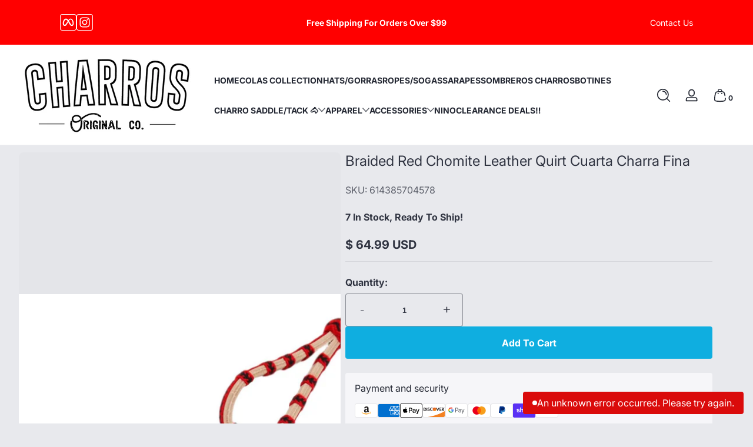

--- FILE ---
content_type: text/html; charset=utf-8
request_url: https://charrosoriginal.com/products/braided-red-chomite-leather-quirt-cuarta-charra-fi
body_size: 39199
content:
<!doctype html>
<html class="no-js" lang="en">
  <head>
    <meta charset="utf-8">
    <meta http-equiv="X-UA-Compatible" content="IE=edge">
    <meta name="viewport" content="width=device-width, initial-scale=1.0">
    <meta name="theme-color" content="">
    <link rel="canonical" href="https://charrosoriginal.com/products/braided-red-chomite-leather-quirt-cuarta-charra-fi"><title>
      Braided Red Chomite Leather Quirt Cuarta Charra Fina
 &ndash; Charros Original </title><meta name="description" content="Braided leather contoured handle with leather wrist strap and 4 strands.Cuero trenzado contorno manejar con correa de piel de la muneca y 4 correas.Measurements:32&quot; - Total Length (medida total)10&quot;-body (cuerpo) 16&quot;- Double leather strap (Doble correa de cuero)">

<meta property="og:site_name" content="Charros Original ">
<meta property="og:url" content="https://charrosoriginal.com/products/braided-red-chomite-leather-quirt-cuarta-charra-fi">
<meta property="og:title" content="Braided Red Chomite Leather Quirt Cuarta Charra Fina">
<meta property="og:type" content="product">
<meta property="og:description" content="Braided leather contoured handle with leather wrist strap and 4 strands.Cuero trenzado contorno manejar con correa de piel de la muneca y 4 correas.Measurements:32&quot; - Total Length (medida total)10&quot;-body (cuerpo) 16&quot;- Double leather strap (Doble correa de cuero)"><meta property="og:image" content="http://charrosoriginal.com/cdn/shop/files/braided-red-chomite-leather-quirt-cuarta-charra-fina-m-royal-saddles-328378.jpg?v=1763066990">
  <meta property="og:image:secure_url" content="https://charrosoriginal.com/cdn/shop/files/braided-red-chomite-leather-quirt-cuarta-charra-fina-m-royal-saddles-328378.jpg?v=1763066990">
  <meta property="og:image:width" content="1390">
  <meta property="og:image:height" content="1332"><meta property="og:price:amount" content="64.99">
  <meta property="og:price:currency" content="USD"><meta name="twitter:card" content="summary_large_image">
<meta name="twitter:title" content="Braided Red Chomite Leather Quirt Cuarta Charra Fina">
<meta name="twitter:description" content="Braided leather contoured handle with leather wrist strap and 4 strands.Cuero trenzado contorno manejar con correa de piel de la muneca y 4 correas.Measurements:32&quot; - Total Length (medida total)10&quot;-body (cuerpo) 16&quot;- Double leather strap (Doble correa de cuero)">


    <script src="//charrosoriginal.com/cdn/shop/t/39/assets/constants.js?v=89235964194706068891752624075" defer="defer"></script>
    <script src="//charrosoriginal.com/cdn/shop/t/39/assets/pubsub.js?v=158357773527763999511752624075" defer="defer"></script>
    <script src="//charrosoriginal.com/cdn/shop/t/39/assets/global.js?v=97223006047500187781752624075" defer="defer"></script><script src="//charrosoriginal.com/cdn/shop/t/39/assets/animations.js?v=13981969454044038861752624074" defer="defer"></script><script src="//charrosoriginal.com/cdn/shop/t/39/assets/slider.js?v=19513983324513046621752624076" defer="defer"></script>
    <script src="//charrosoriginal.com/cdn/shop/t/39/assets/scrollable-content-viewer.js?v=154340165641291606711752624075" defer="defer"></script>
    <script src="//charrosoriginal.com/cdn/shop/t/39/assets/main-search.js?v=92257577812712818441752624075" defer="defer"></script><script>window.performance && window.performance.mark && window.performance.mark('shopify.content_for_header.start');</script><meta name="google-site-verification" content="gdDJMH_45V-ISM8ldO3Z39sPJM-ahLrAd54ddF0aGzE">
<meta name="facebook-domain-verification" content="5bil348flo38ws3fm6gaev4p9t7ala">
<meta name="facebook-domain-verification" content="xiptnln67ou3e0vsxi154qtddfw0te">
<meta id="shopify-digital-wallet" name="shopify-digital-wallet" content="/12169120/digital_wallets/dialog">
<meta name="shopify-checkout-api-token" content="ad7d05bf914b6cc99ac8280e1b305596">
<meta id="in-context-paypal-metadata" data-shop-id="12169120" data-venmo-supported="false" data-environment="production" data-locale="en_US" data-paypal-v4="true" data-currency="USD">
<link rel="alternate" type="application/json+oembed" href="https://charrosoriginal.com/products/braided-red-chomite-leather-quirt-cuarta-charra-fi.oembed">
<script async="async" src="/checkouts/internal/preloads.js?locale=en-US"></script>
<link rel="preconnect" href="https://shop.app" crossorigin="anonymous">
<script async="async" src="https://shop.app/checkouts/internal/preloads.js?locale=en-US&shop_id=12169120" crossorigin="anonymous"></script>
<script id="apple-pay-shop-capabilities" type="application/json">{"shopId":12169120,"countryCode":"US","currencyCode":"USD","merchantCapabilities":["supports3DS"],"merchantId":"gid:\/\/shopify\/Shop\/12169120","merchantName":"Charros Original ","requiredBillingContactFields":["postalAddress","email","phone"],"requiredShippingContactFields":["postalAddress","email","phone"],"shippingType":"shipping","supportedNetworks":["visa","masterCard","amex","discover","elo","jcb"],"total":{"type":"pending","label":"Charros Original ","amount":"1.00"},"shopifyPaymentsEnabled":true,"supportsSubscriptions":true}</script>
<script id="shopify-features" type="application/json">{"accessToken":"ad7d05bf914b6cc99ac8280e1b305596","betas":["rich-media-storefront-analytics"],"domain":"charrosoriginal.com","predictiveSearch":true,"shopId":12169120,"locale":"en"}</script>
<script>var Shopify = Shopify || {};
Shopify.shop = "wrxhorse-brand.myshopify.com";
Shopify.locale = "en";
Shopify.currency = {"active":"USD","rate":"1.0"};
Shopify.country = "US";
Shopify.theme = {"name":"charrosascent2025","id":152364712157,"schema_name":"Ascent","schema_version":"2.1.6","theme_store_id":null,"role":"main"};
Shopify.theme.handle = "null";
Shopify.theme.style = {"id":null,"handle":null};
Shopify.cdnHost = "charrosoriginal.com/cdn";
Shopify.routes = Shopify.routes || {};
Shopify.routes.root = "/";</script>
<script type="module">!function(o){(o.Shopify=o.Shopify||{}).modules=!0}(window);</script>
<script>!function(o){function n(){var o=[];function n(){o.push(Array.prototype.slice.apply(arguments))}return n.q=o,n}var t=o.Shopify=o.Shopify||{};t.loadFeatures=n(),t.autoloadFeatures=n()}(window);</script>
<script>
  window.ShopifyPay = window.ShopifyPay || {};
  window.ShopifyPay.apiHost = "shop.app\/pay";
  window.ShopifyPay.redirectState = null;
</script>
<script id="shop-js-analytics" type="application/json">{"pageType":"product"}</script>
<script defer="defer" async type="module" src="//charrosoriginal.com/cdn/shopifycloud/shop-js/modules/v2/client.init-shop-cart-sync_DGjqyID6.en.esm.js"></script>
<script defer="defer" async type="module" src="//charrosoriginal.com/cdn/shopifycloud/shop-js/modules/v2/chunk.common_CM5e3XYf.esm.js"></script>
<script type="module">
  await import("//charrosoriginal.com/cdn/shopifycloud/shop-js/modules/v2/client.init-shop-cart-sync_DGjqyID6.en.esm.js");
await import("//charrosoriginal.com/cdn/shopifycloud/shop-js/modules/v2/chunk.common_CM5e3XYf.esm.js");

  window.Shopify.SignInWithShop?.initShopCartSync?.({"fedCMEnabled":true,"windoidEnabled":true});

</script>
<script defer="defer" async type="module" src="//charrosoriginal.com/cdn/shopifycloud/shop-js/modules/v2/client.payment-terms_C8iL647G.en.esm.js"></script>
<script defer="defer" async type="module" src="//charrosoriginal.com/cdn/shopifycloud/shop-js/modules/v2/chunk.common_CM5e3XYf.esm.js"></script>
<script defer="defer" async type="module" src="//charrosoriginal.com/cdn/shopifycloud/shop-js/modules/v2/chunk.modal_Dl937Oy4.esm.js"></script>
<script type="module">
  await import("//charrosoriginal.com/cdn/shopifycloud/shop-js/modules/v2/client.payment-terms_C8iL647G.en.esm.js");
await import("//charrosoriginal.com/cdn/shopifycloud/shop-js/modules/v2/chunk.common_CM5e3XYf.esm.js");
await import("//charrosoriginal.com/cdn/shopifycloud/shop-js/modules/v2/chunk.modal_Dl937Oy4.esm.js");

  
</script>
<script>
  window.Shopify = window.Shopify || {};
  if (!window.Shopify.featureAssets) window.Shopify.featureAssets = {};
  window.Shopify.featureAssets['shop-js'] = {"shop-cart-sync":["modules/v2/client.shop-cart-sync_DS_n0f7A.en.esm.js","modules/v2/chunk.common_CM5e3XYf.esm.js"],"shop-button":["modules/v2/client.shop-button_CNT-NO5k.en.esm.js","modules/v2/chunk.common_CM5e3XYf.esm.js"],"init-fed-cm":["modules/v2/client.init-fed-cm_iCBVkvTB.en.esm.js","modules/v2/chunk.common_CM5e3XYf.esm.js"],"shop-cash-offers":["modules/v2/client.shop-cash-offers_Bicqpat5.en.esm.js","modules/v2/chunk.common_CM5e3XYf.esm.js","modules/v2/chunk.modal_Dl937Oy4.esm.js"],"avatar":["modules/v2/client.avatar_BTnouDA3.en.esm.js"],"init-windoid":["modules/v2/client.init-windoid_BqfVjynn.en.esm.js","modules/v2/chunk.common_CM5e3XYf.esm.js"],"init-shop-email-lookup-coordinator":["modules/v2/client.init-shop-email-lookup-coordinator_CrkkCzDo.en.esm.js","modules/v2/chunk.common_CM5e3XYf.esm.js"],"shop-toast-manager":["modules/v2/client.shop-toast-manager_HMMtSVHE.en.esm.js","modules/v2/chunk.common_CM5e3XYf.esm.js"],"pay-button":["modules/v2/client.pay-button_B57g7222.en.esm.js","modules/v2/chunk.common_CM5e3XYf.esm.js"],"shop-login-button":["modules/v2/client.shop-login-button_CZKuy_To.en.esm.js","modules/v2/chunk.common_CM5e3XYf.esm.js","modules/v2/chunk.modal_Dl937Oy4.esm.js"],"init-shop-cart-sync":["modules/v2/client.init-shop-cart-sync_DGjqyID6.en.esm.js","modules/v2/chunk.common_CM5e3XYf.esm.js"],"init-customer-accounts":["modules/v2/client.init-customer-accounts_CxJ7KIEv.en.esm.js","modules/v2/client.shop-login-button_CZKuy_To.en.esm.js","modules/v2/chunk.common_CM5e3XYf.esm.js","modules/v2/chunk.modal_Dl937Oy4.esm.js"],"init-shop-for-new-customer-accounts":["modules/v2/client.init-shop-for-new-customer-accounts_BDK66bKM.en.esm.js","modules/v2/client.shop-login-button_CZKuy_To.en.esm.js","modules/v2/chunk.common_CM5e3XYf.esm.js","modules/v2/chunk.modal_Dl937Oy4.esm.js"],"lead-capture":["modules/v2/client.lead-capture_QF_QcTqn.en.esm.js","modules/v2/chunk.common_CM5e3XYf.esm.js","modules/v2/chunk.modal_Dl937Oy4.esm.js"],"shop-follow-button":["modules/v2/client.shop-follow-button_Cgw6zD7w.en.esm.js","modules/v2/chunk.common_CM5e3XYf.esm.js","modules/v2/chunk.modal_Dl937Oy4.esm.js"],"checkout-modal":["modules/v2/client.checkout-modal_r-P2WYUC.en.esm.js","modules/v2/chunk.common_CM5e3XYf.esm.js","modules/v2/chunk.modal_Dl937Oy4.esm.js"],"init-customer-accounts-sign-up":["modules/v2/client.init-customer-accounts-sign-up_fcc8iru1.en.esm.js","modules/v2/client.shop-login-button_CZKuy_To.en.esm.js","modules/v2/chunk.common_CM5e3XYf.esm.js","modules/v2/chunk.modal_Dl937Oy4.esm.js"],"shop-login":["modules/v2/client.shop-login_CJN-CB3q.en.esm.js","modules/v2/chunk.common_CM5e3XYf.esm.js","modules/v2/chunk.modal_Dl937Oy4.esm.js"],"payment-terms":["modules/v2/client.payment-terms_C8iL647G.en.esm.js","modules/v2/chunk.common_CM5e3XYf.esm.js","modules/v2/chunk.modal_Dl937Oy4.esm.js"]};
</script>
<script>(function() {
  var isLoaded = false;
  function asyncLoad() {
    if (isLoaded) return;
    isLoaded = true;
    var urls = ["https:\/\/reconvert-cdn.com\/assets\/js\/store_reconvert_node.js?v=2\u0026scid=OTI4ZjQxNjUyNDI1Yzk0ZWFmZDYxMGEyODhmZmY1MDIuYWE4YTU3YzI3M2I4ODc4NDAxZGQ4OWI5NDZmNDQwMTc=\u0026shop=wrxhorse-brand.myshopify.com","https:\/\/reconvert-cdn.com\/assets\/js\/reconvert_script_tags.mini.js?scid=OTI4ZjQxNjUyNDI1Yzk0ZWFmZDYxMGEyODhmZmY1MDIuYWE4YTU3YzI3M2I4ODc4NDAxZGQ4OWI5NDZmNDQwMTc=\u0026shop=wrxhorse-brand.myshopify.com","https:\/\/script.pop-convert.com\/new-micro\/production.pc.min.js?unique_id=wrxhorse-brand.myshopify.com\u0026shop=wrxhorse-brand.myshopify.com","https:\/\/cdn.s3.pop-convert.com\/pcjs.production.min.js?unique_id=wrxhorse-brand.myshopify.com\u0026shop=wrxhorse-brand.myshopify.com","https:\/\/sticky.good-apps.co\/storage\/js\/sticky_add_to_cart-wrxhorse-brand.myshopify.com.js?ver=58\u0026shop=wrxhorse-brand.myshopify.com"];
    for (var i = 0; i < urls.length; i++) {
      var s = document.createElement('script');
      s.type = 'text/javascript';
      s.async = true;
      s.src = urls[i];
      var x = document.getElementsByTagName('script')[0];
      x.parentNode.insertBefore(s, x);
    }
  };
  if(window.attachEvent) {
    window.attachEvent('onload', asyncLoad);
  } else {
    window.addEventListener('load', asyncLoad, false);
  }
})();</script>
<script id="__st">var __st={"a":12169120,"offset":-21600,"reqid":"c63367ba-525b-47d0-b0f7-c7c7c5406fea-1765983383","pageurl":"charrosoriginal.com\/products\/braided-red-chomite-leather-quirt-cuarta-charra-fi","u":"9436bcf99ed1","p":"product","rtyp":"product","rid":8352354107613};</script>
<script>window.ShopifyPaypalV4VisibilityTracking = true;</script>
<script id="captcha-bootstrap">!function(){'use strict';const t='contact',e='account',n='new_comment',o=[[t,t],['blogs',n],['comments',n],[t,'customer']],c=[[e,'customer_login'],[e,'guest_login'],[e,'recover_customer_password'],[e,'create_customer']],r=t=>t.map((([t,e])=>`form[action*='/${t}']:not([data-nocaptcha='true']) input[name='form_type'][value='${e}']`)).join(','),a=t=>()=>t?[...document.querySelectorAll(t)].map((t=>t.form)):[];function s(){const t=[...o],e=r(t);return a(e)}const i='password',u='form_key',d=['recaptcha-v3-token','g-recaptcha-response','h-captcha-response',i],f=()=>{try{return window.sessionStorage}catch{return}},m='__shopify_v',_=t=>t.elements[u];function p(t,e,n=!1){try{const o=window.sessionStorage,c=JSON.parse(o.getItem(e)),{data:r}=function(t){const{data:e,action:n}=t;return t[m]||n?{data:e,action:n}:{data:t,action:n}}(c);for(const[e,n]of Object.entries(r))t.elements[e]&&(t.elements[e].value=n);n&&o.removeItem(e)}catch(o){console.error('form repopulation failed',{error:o})}}const l='form_type',E='cptcha';function T(t){t.dataset[E]=!0}const w=window,h=w.document,L='Shopify',v='ce_forms',y='captcha';let A=!1;((t,e)=>{const n=(g='f06e6c50-85a8-45c8-87d0-21a2b65856fe',I='https://cdn.shopify.com/shopifycloud/storefront-forms-hcaptcha/ce_storefront_forms_captcha_hcaptcha.v1.5.2.iife.js',D={infoText:'Protected by hCaptcha',privacyText:'Privacy',termsText:'Terms'},(t,e,n)=>{const o=w[L][v],c=o.bindForm;if(c)return c(t,g,e,D).then(n);var r;o.q.push([[t,g,e,D],n]),r=I,A||(h.body.append(Object.assign(h.createElement('script'),{id:'captcha-provider',async:!0,src:r})),A=!0)});var g,I,D;w[L]=w[L]||{},w[L][v]=w[L][v]||{},w[L][v].q=[],w[L][y]=w[L][y]||{},w[L][y].protect=function(t,e){n(t,void 0,e),T(t)},Object.freeze(w[L][y]),function(t,e,n,w,h,L){const[v,y,A,g]=function(t,e,n){const i=e?o:[],u=t?c:[],d=[...i,...u],f=r(d),m=r(i),_=r(d.filter((([t,e])=>n.includes(e))));return[a(f),a(m),a(_),s()]}(w,h,L),I=t=>{const e=t.target;return e instanceof HTMLFormElement?e:e&&e.form},D=t=>v().includes(t);t.addEventListener('submit',(t=>{const e=I(t);if(!e)return;const n=D(e)&&!e.dataset.hcaptchaBound&&!e.dataset.recaptchaBound,o=_(e),c=g().includes(e)&&(!o||!o.value);(n||c)&&t.preventDefault(),c&&!n&&(function(t){try{if(!f())return;!function(t){const e=f();if(!e)return;const n=_(t);if(!n)return;const o=n.value;o&&e.removeItem(o)}(t);const e=Array.from(Array(32),(()=>Math.random().toString(36)[2])).join('');!function(t,e){_(t)||t.append(Object.assign(document.createElement('input'),{type:'hidden',name:u})),t.elements[u].value=e}(t,e),function(t,e){const n=f();if(!n)return;const o=[...t.querySelectorAll(`input[type='${i}']`)].map((({name:t})=>t)),c=[...d,...o],r={};for(const[a,s]of new FormData(t).entries())c.includes(a)||(r[a]=s);n.setItem(e,JSON.stringify({[m]:1,action:t.action,data:r}))}(t,e)}catch(e){console.error('failed to persist form',e)}}(e),e.submit())}));const S=(t,e)=>{t&&!t.dataset[E]&&(n(t,e.some((e=>e===t))),T(t))};for(const o of['focusin','change'])t.addEventListener(o,(t=>{const e=I(t);D(e)&&S(e,y())}));const B=e.get('form_key'),M=e.get(l),P=B&&M;t.addEventListener('DOMContentLoaded',(()=>{const t=y();if(P)for(const e of t)e.elements[l].value===M&&p(e,B);[...new Set([...A(),...v().filter((t=>'true'===t.dataset.shopifyCaptcha))])].forEach((e=>S(e,t)))}))}(h,new URLSearchParams(w.location.search),n,t,e,['guest_login'])})(!0,!0)}();</script>
<script integrity="sha256-52AcMU7V7pcBOXWImdc/TAGTFKeNjmkeM1Pvks/DTgc=" data-source-attribution="shopify.loadfeatures" defer="defer" src="//charrosoriginal.com/cdn/shopifycloud/storefront/assets/storefront/load_feature-81c60534.js" crossorigin="anonymous"></script>
<script crossorigin="anonymous" defer="defer" src="//charrosoriginal.com/cdn/shopifycloud/storefront/assets/shopify_pay/storefront-65b4c6d7.js?v=20250812"></script>
<script data-source-attribution="shopify.dynamic_checkout.dynamic.init">var Shopify=Shopify||{};Shopify.PaymentButton=Shopify.PaymentButton||{isStorefrontPortableWallets:!0,init:function(){window.Shopify.PaymentButton.init=function(){};var t=document.createElement("script");t.src="https://charrosoriginal.com/cdn/shopifycloud/portable-wallets/latest/portable-wallets.en.js",t.type="module",document.head.appendChild(t)}};
</script>
<script data-source-attribution="shopify.dynamic_checkout.buyer_consent">
  function portableWalletsHideBuyerConsent(e){var t=document.getElementById("shopify-buyer-consent"),n=document.getElementById("shopify-subscription-policy-button");t&&n&&(t.classList.add("hidden"),t.setAttribute("aria-hidden","true"),n.removeEventListener("click",e))}function portableWalletsShowBuyerConsent(e){var t=document.getElementById("shopify-buyer-consent"),n=document.getElementById("shopify-subscription-policy-button");t&&n&&(t.classList.remove("hidden"),t.removeAttribute("aria-hidden"),n.addEventListener("click",e))}window.Shopify?.PaymentButton&&(window.Shopify.PaymentButton.hideBuyerConsent=portableWalletsHideBuyerConsent,window.Shopify.PaymentButton.showBuyerConsent=portableWalletsShowBuyerConsent);
</script>
<script data-source-attribution="shopify.dynamic_checkout.cart.bootstrap">document.addEventListener("DOMContentLoaded",(function(){function t(){return document.querySelector("shopify-accelerated-checkout-cart, shopify-accelerated-checkout")}if(t())Shopify.PaymentButton.init();else{new MutationObserver((function(e,n){t()&&(Shopify.PaymentButton.init(),n.disconnect())})).observe(document.body,{childList:!0,subtree:!0})}}));
</script>
<link id="shopify-accelerated-checkout-styles" rel="stylesheet" media="screen" href="https://charrosoriginal.com/cdn/shopifycloud/portable-wallets/latest/accelerated-checkout-backwards-compat.css" crossorigin="anonymous">
<style id="shopify-accelerated-checkout-cart">
        #shopify-buyer-consent {
  margin-top: 1em;
  display: inline-block;
  width: 100%;
}

#shopify-buyer-consent.hidden {
  display: none;
}

#shopify-subscription-policy-button {
  background: none;
  border: none;
  padding: 0;
  text-decoration: underline;
  font-size: inherit;
  cursor: pointer;
}

#shopify-subscription-policy-button::before {
  box-shadow: none;
}

      </style>

<script>window.performance && window.performance.mark && window.performance.mark('shopify.content_for_header.end');</script>
<link rel="preconnect" href="https://fonts.shopifycdn.com" crossorigin><link rel="preload" as="font" href="//charrosoriginal.com/cdn/fonts/inter/inter_n4.b2a3f24c19b4de56e8871f609e73ca7f6d2e2bb9.woff2" type="font/woff2" crossorigin>
      
<style data-shopify>@font-face {
  font-family: Inter;
  font-weight: 400;
  font-style: normal;
  font-display: swap;
  src: url("//charrosoriginal.com/cdn/fonts/inter/inter_n4.b2a3f24c19b4de56e8871f609e73ca7f6d2e2bb9.woff2") format("woff2"),
       url("//charrosoriginal.com/cdn/fonts/inter/inter_n4.af8052d517e0c9ffac7b814872cecc27ae1fa132.woff") format("woff");
}

        @font-face {
  font-family: Inter;
  font-weight: 100;
  font-style: normal;
  font-display: swap;
  src: url("//charrosoriginal.com/cdn/fonts/inter/inter_n1.d6922fc1524d5070cfbded04544fe03b84246904.woff2") format("woff2"),
       url("//charrosoriginal.com/cdn/fonts/inter/inter_n1.4a488d8300a3cf27d2b5e3a3b05110d1df51da98.woff") format("woff");
}

        @font-face {
  font-family: Inter;
  font-weight: 300;
  font-style: normal;
  font-display: swap;
  src: url("//charrosoriginal.com/cdn/fonts/inter/inter_n3.6faba940d2e90c9f1c2e0c5c2750b84af59fecc0.woff2") format("woff2"),
       url("//charrosoriginal.com/cdn/fonts/inter/inter_n3.413aa818ec2103383c4ac7c3744c464d04b4db49.woff") format("woff");
}

        @font-face {
  font-family: Inter;
  font-weight: 500;
  font-style: normal;
  font-display: swap;
  src: url("//charrosoriginal.com/cdn/fonts/inter/inter_n5.d7101d5e168594dd06f56f290dd759fba5431d97.woff2") format("woff2"),
       url("//charrosoriginal.com/cdn/fonts/inter/inter_n5.5332a76bbd27da00474c136abb1ca3cbbf259068.woff") format("woff");
}

        @font-face {
  font-family: Inter;
  font-weight: 700;
  font-style: normal;
  font-display: swap;
  src: url("//charrosoriginal.com/cdn/fonts/inter/inter_n7.02711e6b374660cfc7915d1afc1c204e633421e4.woff2") format("woff2"),
       url("//charrosoriginal.com/cdn/fonts/inter/inter_n7.6dab87426f6b8813070abd79972ceaf2f8d3b012.woff") format("woff");
}

        @font-face {
  font-family: Inter;
  font-weight: 900;
  font-style: normal;
  font-display: swap;
  src: url("//charrosoriginal.com/cdn/fonts/inter/inter_n9.5eeac4b640934cb12c98bb58e5b212c8a842a731.woff2") format("woff2"),
       url("//charrosoriginal.com/cdn/fonts/inter/inter_n9.a68b28f7e46ea1faab81e409809ee4919dd6e3f0.woff") format("woff");
}

        @font-face {
  font-family: Inter;
  font-weight: 400;
  font-style: italic;
  font-display: swap;
  src: url("//charrosoriginal.com/cdn/fonts/inter/inter_i4.feae1981dda792ab80d117249d9c7e0f1017e5b3.woff2") format("woff2"),
       url("//charrosoriginal.com/cdn/fonts/inter/inter_i4.62773b7113d5e5f02c71486623cf828884c85c6e.woff") format("woff");
}

        @font-face {
  font-family: Inter;
  font-weight: 700;
  font-style: italic;
  font-display: swap;
  src: url("//charrosoriginal.com/cdn/fonts/inter/inter_i7.b377bcd4cc0f160622a22d638ae7e2cd9b86ea4c.woff2") format("woff2"),
       url("//charrosoriginal.com/cdn/fonts/inter/inter_i7.7c69a6a34e3bb44fcf6f975857e13b9a9b25beb4.woff") format("woff");
}

</style><link rel="preload" as="font" href="//charrosoriginal.com/cdn/fonts/inter/inter_n4.b2a3f24c19b4de56e8871f609e73ca7f6d2e2bb9.woff2" type="font/woff2" crossorigin>
      
<style data-shopify>@font-face {
  font-family: Inter;
  font-weight: 400;
  font-style: normal;
  font-display: swap;
  src: url("//charrosoriginal.com/cdn/fonts/inter/inter_n4.b2a3f24c19b4de56e8871f609e73ca7f6d2e2bb9.woff2") format("woff2"),
       url("//charrosoriginal.com/cdn/fonts/inter/inter_n4.af8052d517e0c9ffac7b814872cecc27ae1fa132.woff") format("woff");
}

        @font-face {
  font-family: Inter;
  font-weight: 100;
  font-style: normal;
  font-display: swap;
  src: url("//charrosoriginal.com/cdn/fonts/inter/inter_n1.d6922fc1524d5070cfbded04544fe03b84246904.woff2") format("woff2"),
       url("//charrosoriginal.com/cdn/fonts/inter/inter_n1.4a488d8300a3cf27d2b5e3a3b05110d1df51da98.woff") format("woff");
}

        @font-face {
  font-family: Inter;
  font-weight: 300;
  font-style: normal;
  font-display: swap;
  src: url("//charrosoriginal.com/cdn/fonts/inter/inter_n3.6faba940d2e90c9f1c2e0c5c2750b84af59fecc0.woff2") format("woff2"),
       url("//charrosoriginal.com/cdn/fonts/inter/inter_n3.413aa818ec2103383c4ac7c3744c464d04b4db49.woff") format("woff");
}

        @font-face {
  font-family: Inter;
  font-weight: 700;
  font-style: normal;
  font-display: swap;
  src: url("//charrosoriginal.com/cdn/fonts/inter/inter_n7.02711e6b374660cfc7915d1afc1c204e633421e4.woff2") format("woff2"),
       url("//charrosoriginal.com/cdn/fonts/inter/inter_n7.6dab87426f6b8813070abd79972ceaf2f8d3b012.woff") format("woff");
}

        @font-face {
  font-family: Inter;
  font-weight: 900;
  font-style: normal;
  font-display: swap;
  src: url("//charrosoriginal.com/cdn/fonts/inter/inter_n9.5eeac4b640934cb12c98bb58e5b212c8a842a731.woff2") format("woff2"),
       url("//charrosoriginal.com/cdn/fonts/inter/inter_n9.a68b28f7e46ea1faab81e409809ee4919dd6e3f0.woff") format("woff");
}

</style><link rel="preload" as="font" href="//charrosoriginal.com/cdn/fonts/pacifico/pacifico_n4.70d15be9aa2255257fe626d87fbc1ed38436b047.woff2" type="font/woff2" crossorigin>
      
<style data-shopify>@font-face {
  font-family: Pacifico;
  font-weight: 400;
  font-style: normal;
  font-display: swap;
  src: url("//charrosoriginal.com/cdn/fonts/pacifico/pacifico_n4.70d15be9aa2255257fe626d87fbc1ed38436b047.woff2") format("woff2"),
       url("//charrosoriginal.com/cdn/fonts/pacifico/pacifico_n4.a3007cff6385e4e75c208a720cd121ff3558d293.woff") format("woff");
}

        
        
        
        
</style><style data-shopify>
      


        .color-background-1 {
          --color-background: 255,255,255;
          
          --color-foreground: 36,40,51;
          --color-shadow: 0,0,0;
          --color-button: 36,40,51;
          --color-button-text: 255,255,255;
          --color-secondary-button-text: 36,40,51;
          --color-outline: 36,40,51;
        }

        .color-background-2 {
          --color-background: 249,249,249;
          
          --color-foreground: 18,18,18;
          --color-shadow: 0,0,0;
          --color-button: 18,18,18;
          --color-button-text: 255,255,255;
          --color-secondary-button-text: 18,18,18;
          --color-outline: 18,18,18;
        }

        .color-inverse {
          --color-background: 36,40,51;
          
          --color-foreground: 255,255,255;
          --color-shadow: 0,0,0;
          --color-button: 255,214,0;
          --color-button-text: 0,0,0;
          --color-secondary-button-text: 255,255,255;
          --color-outline: 255,255,255;
        }

        .color-accent-1 {
          --color-background: 239,255,250;
          
          --color-foreground: 36,40,51;
          --color-shadow: 0,0,0;
          --color-button: 36,40,51;
          --color-button-text: 255,255,255;
          --color-secondary-button-text: 36,40,51;
          --color-outline: 36,40,51;
        }

        .color-accent-2 {
          --color-background: 36,40,51;
          
          --color-foreground: 255,255,255;
          --color-shadow: 0,0,0;
          --color-button: 255,255,255;
          --color-button-text: 36,40,51;
          --color-secondary-button-text: 255,255,255;
          --color-outline: 255,255,255;
        }

        .color-scheme-0808be8e-4158-433c-a295-1c4667b1f5fa {
          --color-background: 255,255,255;
          
          --color-foreground: 36,40,51;
          --color-shadow: 0,0,0;
          --color-button: 255,0,0;
          --color-button-text: 255,255,255;
          --color-secondary-button-text: 255,255,255;
          --color-outline: 36,40,51;
        }

        .color-scheme-252f5fe2-ffe9-40e1-b68c-f386ca101192 {
          --color-background: 193,43,43;
          
            --gradient-background: radial-gradient(rgba(246, 246, 249, 1) 100%, rgba(120, 196, 245, 1) 100%);
          
          --color-foreground: 36,40,51;
          --color-shadow: 0,0,0;
          --color-button: 36,40,51;
          --color-button-text: 36,40,51;
          --color-secondary-button-text: 36,40,51;
          --color-outline: 36,40,51;
        }

        .color-scheme-b89a8b44-529c-41d1-80b6-b551695e9038 {
          --color-background: 232,233,237;
          
          --color-foreground: 48,52,65;
          --color-shadow: 0,0,0;
          --color-button: 15,174,224;
          --color-button-text: 255,255,255;
          --color-secondary-button-text: 255,0,0;
          --color-outline: 48,52,65;
        }

        .color-scheme-7a0b12dd-49b5-4821-93e6-152371de749d {
          --color-background: 255,0,0;
          
          --color-foreground: 255,255,255;
          --color-shadow: 0,0,0;
          --color-button: 165,165,165;
          --color-button-text: 255,255,255;
          --color-secondary-button-text: 255,255,255;
          --color-outline: 255,255,255;
        }

      body, .color-background-1, .color-background-2, .color-inverse, .color-accent-1, .color-accent-2, .color-scheme-0808be8e-4158-433c-a295-1c4667b1f5fa, .color-scheme-252f5fe2-ffe9-40e1-b68c-f386ca101192, .color-scheme-b89a8b44-529c-41d1-80b6-b551695e9038, .color-scheme-7a0b12dd-49b5-4821-93e6-152371de749d {
        color: rgb(var(--color-foreground));
        background: rgba(var(--color-background), var(--alpha-background));
      }

      :root {
        --font-body-family: Inter, sans-serif;
        --font-body-style: normal;
        --font-body-weight: 400;
        --font-body-weight-bold: 700;
            --font-body-letter-spacing: normal;--font-heading-family: Inter, sans-serif;
        --font-heading-style: normal;
        --font-heading-weight: 400;
            --font-header-letter-spacing: normal;--font-decorative-family: Pacifico, cursive;
        --font-decorative-style: normal;
            --font-decorative-letter-spacing: 0.12em;
          --sale-badge-background: 255, 127, 0;
        --sale-badge-foreground: 36, 40, 51;

        --gift-badge-background: 181, 0, 181;
        --gift-badge-foreground: 255, 255, 255;

        --new-badge-background: 12, 183, 113;
        --new-badge-foreground: 255, 255, 255;

        --preorder-badge-background: 51, 79, 180;
        --preorder-badge-foreground: 255, 255, 255;
      
        --color-error: 255, 0, 0;
        --color-warning: 255, 214, 0;
        --color-success: 12, 183, 113;

        
          --page-width: 100%;
        

        
            --small-radius: 0.25rem;
            --medium-radius: 0.5rem;
            --large-radius: 0.875rem;
          

        --card-media-padding: 0px;
        --card-media-padding-horizontal: 0px;
      }

      *,
      *::before,
      *::after {
        box-sizing: inherit;
      }

      html {
        box-sizing: border-box;
        font-size: 16px;
        height: 100%;
        -webkit-text-size-adjust: 100%; /* 防止 Safari 和 Chrome 自动调整文本大小 */
        text-size-adjust: 100%;
      }

      @media screen and (max-width: 749px) {
        html{
          font-size: 14px;
        }
      }

      body {
        display: flex;
        flex-flow: column;
        min-height: 100vh;
        margin: 0;
        line-height: 1.4;
        overflow-x: hidden;
        overflow-y: scroll;
        font-family: var(--font-body-family);
        font-style: var(--font-body-style);
        letter-spacing: var(--font-body-letter-spacing);
        font-weight: var(--font-body-weight);
      }

      main {
        flex: 1 1 auto;
      }
    </style>

    <script>
      document.documentElement.className = document.documentElement.className.replace('no-js', 'js');
      if (Shopify.designMode) {
        document.documentElement.classList.add('shopify-design-mode');
      }
    </script>

    <link href="//charrosoriginal.com/cdn/shop/t/39/assets/style.css?v=49671413089676796281752624076" rel="stylesheet" type="text/css" media="all" />

    <link rel="stylesheet" href="//charrosoriginal.com/cdn/shop/t/39/assets/component-autopopup.css?v=19529780875689676101752624075" media="print" onload="this.media='all';">
    <noscript>
      <link href="//charrosoriginal.com/cdn/shop/t/39/assets/component-autopopup.css?v=19529780875689676101752624075" rel="stylesheet" type="text/css" media="all" />
    </noscript>

    <link rel="stylesheet" href="//charrosoriginal.com/cdn/shop/t/39/assets/component-card.css?v=103067086194224123331752624075" media="print" onload="this.media='all';">
    <noscript>
      <link href="//charrosoriginal.com/cdn/shop/t/39/assets/component-card.css?v=103067086194224123331752624075" rel="stylesheet" type="text/css" media="all" />
    </noscript><link rel="stylesheet" href="//charrosoriginal.com/cdn/shop/t/39/assets/component-predictive-search.css?v=87184669079365522591752624075" media="print" onload="this.media='all';">
      <noscript>
        <link href="//charrosoriginal.com/cdn/shop/t/39/assets/component-predictive-search.css?v=87184669079365522591752624075" rel="stylesheet" type="text/css" media="all" />
      </noscript>

      <!-- BEGIN MerchantWidget Code -->
 <script id='merchantWidgetScript'
        src="https://www.gstatic.com/shopping/merchant/merchantwidget.js"
        defer>
 </script>
 <script type="text/javascript">
  merchantWidgetScript.addEventListener('load', function () {
    merchantwidget.start({
     position: 'RIGHT_BOTTOM'
   });
  });
 </script>
       <!-- END MerchantWidget Code --><script src="https://cdn.shopify.com/extensions/019a4bd6-5189-7b1b-88e6-ae4214511ca1/vite-vue3-typescript-eslint-prettier-32/assets/main.js" type="text/javascript" defer="defer"></script>
<link href="https://monorail-edge.shopifysvc.com" rel="dns-prefetch">
<script>(function(){if ("sendBeacon" in navigator && "performance" in window) {try {var session_token_from_headers = performance.getEntriesByType('navigation')[0].serverTiming.find(x => x.name == '_s').description;} catch {var session_token_from_headers = undefined;}var session_cookie_matches = document.cookie.match(/_shopify_s=([^;]*)/);var session_token_from_cookie = session_cookie_matches && session_cookie_matches.length === 2 ? session_cookie_matches[1] : "";var session_token = session_token_from_headers || session_token_from_cookie || "";function handle_abandonment_event(e) {var entries = performance.getEntries().filter(function(entry) {return /monorail-edge.shopifysvc.com/.test(entry.name);});if (!window.abandonment_tracked && entries.length === 0) {window.abandonment_tracked = true;var currentMs = Date.now();var navigation_start = performance.timing.navigationStart;var payload = {shop_id: 12169120,url: window.location.href,navigation_start,duration: currentMs - navigation_start,session_token,page_type: "product"};window.navigator.sendBeacon("https://monorail-edge.shopifysvc.com/v1/produce", JSON.stringify({schema_id: "online_store_buyer_site_abandonment/1.1",payload: payload,metadata: {event_created_at_ms: currentMs,event_sent_at_ms: currentMs}}));}}window.addEventListener('pagehide', handle_abandonment_event);}}());</script>
<script id="web-pixels-manager-setup">(function e(e,d,r,n,o){if(void 0===o&&(o={}),!Boolean(null===(a=null===(i=window.Shopify)||void 0===i?void 0:i.analytics)||void 0===a?void 0:a.replayQueue)){var i,a;window.Shopify=window.Shopify||{};var t=window.Shopify;t.analytics=t.analytics||{};var s=t.analytics;s.replayQueue=[],s.publish=function(e,d,r){return s.replayQueue.push([e,d,r]),!0};try{self.performance.mark("wpm:start")}catch(e){}var l=function(){var e={modern:/Edge?\/(1{2}[4-9]|1[2-9]\d|[2-9]\d{2}|\d{4,})\.\d+(\.\d+|)|Firefox\/(1{2}[4-9]|1[2-9]\d|[2-9]\d{2}|\d{4,})\.\d+(\.\d+|)|Chrom(ium|e)\/(9{2}|\d{3,})\.\d+(\.\d+|)|(Maci|X1{2}).+ Version\/(15\.\d+|(1[6-9]|[2-9]\d|\d{3,})\.\d+)([,.]\d+|)( \(\w+\)|)( Mobile\/\w+|) Safari\/|Chrome.+OPR\/(9{2}|\d{3,})\.\d+\.\d+|(CPU[ +]OS|iPhone[ +]OS|CPU[ +]iPhone|CPU IPhone OS|CPU iPad OS)[ +]+(15[._]\d+|(1[6-9]|[2-9]\d|\d{3,})[._]\d+)([._]\d+|)|Android:?[ /-](13[3-9]|1[4-9]\d|[2-9]\d{2}|\d{4,})(\.\d+|)(\.\d+|)|Android.+Firefox\/(13[5-9]|1[4-9]\d|[2-9]\d{2}|\d{4,})\.\d+(\.\d+|)|Android.+Chrom(ium|e)\/(13[3-9]|1[4-9]\d|[2-9]\d{2}|\d{4,})\.\d+(\.\d+|)|SamsungBrowser\/([2-9]\d|\d{3,})\.\d+/,legacy:/Edge?\/(1[6-9]|[2-9]\d|\d{3,})\.\d+(\.\d+|)|Firefox\/(5[4-9]|[6-9]\d|\d{3,})\.\d+(\.\d+|)|Chrom(ium|e)\/(5[1-9]|[6-9]\d|\d{3,})\.\d+(\.\d+|)([\d.]+$|.*Safari\/(?![\d.]+ Edge\/[\d.]+$))|(Maci|X1{2}).+ Version\/(10\.\d+|(1[1-9]|[2-9]\d|\d{3,})\.\d+)([,.]\d+|)( \(\w+\)|)( Mobile\/\w+|) Safari\/|Chrome.+OPR\/(3[89]|[4-9]\d|\d{3,})\.\d+\.\d+|(CPU[ +]OS|iPhone[ +]OS|CPU[ +]iPhone|CPU IPhone OS|CPU iPad OS)[ +]+(10[._]\d+|(1[1-9]|[2-9]\d|\d{3,})[._]\d+)([._]\d+|)|Android:?[ /-](13[3-9]|1[4-9]\d|[2-9]\d{2}|\d{4,})(\.\d+|)(\.\d+|)|Mobile Safari.+OPR\/([89]\d|\d{3,})\.\d+\.\d+|Android.+Firefox\/(13[5-9]|1[4-9]\d|[2-9]\d{2}|\d{4,})\.\d+(\.\d+|)|Android.+Chrom(ium|e)\/(13[3-9]|1[4-9]\d|[2-9]\d{2}|\d{4,})\.\d+(\.\d+|)|Android.+(UC? ?Browser|UCWEB|U3)[ /]?(15\.([5-9]|\d{2,})|(1[6-9]|[2-9]\d|\d{3,})\.\d+)\.\d+|SamsungBrowser\/(5\.\d+|([6-9]|\d{2,})\.\d+)|Android.+MQ{2}Browser\/(14(\.(9|\d{2,})|)|(1[5-9]|[2-9]\d|\d{3,})(\.\d+|))(\.\d+|)|K[Aa][Ii]OS\/(3\.\d+|([4-9]|\d{2,})\.\d+)(\.\d+|)/},d=e.modern,r=e.legacy,n=navigator.userAgent;return n.match(d)?"modern":n.match(r)?"legacy":"unknown"}(),u="modern"===l?"modern":"legacy",c=(null!=n?n:{modern:"",legacy:""})[u],f=function(e){return[e.baseUrl,"/wpm","/b",e.hashVersion,"modern"===e.buildTarget?"m":"l",".js"].join("")}({baseUrl:d,hashVersion:r,buildTarget:u}),m=function(e){var d=e.version,r=e.bundleTarget,n=e.surface,o=e.pageUrl,i=e.monorailEndpoint;return{emit:function(e){var a=e.status,t=e.errorMsg,s=(new Date).getTime(),l=JSON.stringify({metadata:{event_sent_at_ms:s},events:[{schema_id:"web_pixels_manager_load/3.1",payload:{version:d,bundle_target:r,page_url:o,status:a,surface:n,error_msg:t},metadata:{event_created_at_ms:s}}]});if(!i)return console&&console.warn&&console.warn("[Web Pixels Manager] No Monorail endpoint provided, skipping logging."),!1;try{return self.navigator.sendBeacon.bind(self.navigator)(i,l)}catch(e){}var u=new XMLHttpRequest;try{return u.open("POST",i,!0),u.setRequestHeader("Content-Type","text/plain"),u.send(l),!0}catch(e){return console&&console.warn&&console.warn("[Web Pixels Manager] Got an unhandled error while logging to Monorail."),!1}}}}({version:r,bundleTarget:l,surface:e.surface,pageUrl:self.location.href,monorailEndpoint:e.monorailEndpoint});try{o.browserTarget=l,function(e){var d=e.src,r=e.async,n=void 0===r||r,o=e.onload,i=e.onerror,a=e.sri,t=e.scriptDataAttributes,s=void 0===t?{}:t,l=document.createElement("script"),u=document.querySelector("head"),c=document.querySelector("body");if(l.async=n,l.src=d,a&&(l.integrity=a,l.crossOrigin="anonymous"),s)for(var f in s)if(Object.prototype.hasOwnProperty.call(s,f))try{l.dataset[f]=s[f]}catch(e){}if(o&&l.addEventListener("load",o),i&&l.addEventListener("error",i),u)u.appendChild(l);else{if(!c)throw new Error("Did not find a head or body element to append the script");c.appendChild(l)}}({src:f,async:!0,onload:function(){if(!function(){var e,d;return Boolean(null===(d=null===(e=window.Shopify)||void 0===e?void 0:e.analytics)||void 0===d?void 0:d.initialized)}()){var d=window.webPixelsManager.init(e)||void 0;if(d){var r=window.Shopify.analytics;r.replayQueue.forEach((function(e){var r=e[0],n=e[1],o=e[2];d.publishCustomEvent(r,n,o)})),r.replayQueue=[],r.publish=d.publishCustomEvent,r.visitor=d.visitor,r.initialized=!0}}},onerror:function(){return m.emit({status:"failed",errorMsg:"".concat(f," has failed to load")})},sri:function(e){var d=/^sha384-[A-Za-z0-9+/=]+$/;return"string"==typeof e&&d.test(e)}(c)?c:"",scriptDataAttributes:o}),m.emit({status:"loading"})}catch(e){m.emit({status:"failed",errorMsg:(null==e?void 0:e.message)||"Unknown error"})}}})({shopId: 12169120,storefrontBaseUrl: "https://charrosoriginal.com",extensionsBaseUrl: "https://extensions.shopifycdn.com/cdn/shopifycloud/web-pixels-manager",monorailEndpoint: "https://monorail-edge.shopifysvc.com/unstable/produce_batch",surface: "storefront-renderer",enabledBetaFlags: ["2dca8a86"],webPixelsConfigList: [{"id":"898662621","configuration":"{\"accountID\":\"123\"}","eventPayloadVersion":"v1","runtimeContext":"STRICT","scriptVersion":"b877a7169d2f4260672d443abd7ee9ae","type":"APP","apiClientId":60741189633,"privacyPurposes":["ANALYTICS","MARKETING","SALE_OF_DATA"],"dataSharingAdjustments":{"protectedCustomerApprovalScopes":["read_customer_personal_data"]}},{"id":"526123229","configuration":"{\"config\":\"{\\\"pixel_id\\\":\\\"GT-KTRX7HC\\\",\\\"target_country\\\":\\\"US\\\",\\\"gtag_events\\\":[{\\\"type\\\":\\\"purchase\\\",\\\"action_label\\\":\\\"MC-QVZP43XBEQ\\\"},{\\\"type\\\":\\\"page_view\\\",\\\"action_label\\\":\\\"MC-QVZP43XBEQ\\\"},{\\\"type\\\":\\\"view_item\\\",\\\"action_label\\\":\\\"MC-QVZP43XBEQ\\\"}],\\\"enable_monitoring_mode\\\":false}\"}","eventPayloadVersion":"v1","runtimeContext":"OPEN","scriptVersion":"b2a88bafab3e21179ed38636efcd8a93","type":"APP","apiClientId":1780363,"privacyPurposes":[],"dataSharingAdjustments":{"protectedCustomerApprovalScopes":["read_customer_address","read_customer_email","read_customer_name","read_customer_personal_data","read_customer_phone"]}},{"id":"380043485","configuration":"{\"pixelCode\":\"C5MS1O9U6G0ULC31I3SG\"}","eventPayloadVersion":"v1","runtimeContext":"STRICT","scriptVersion":"22e92c2ad45662f435e4801458fb78cc","type":"APP","apiClientId":4383523,"privacyPurposes":["ANALYTICS","MARKETING","SALE_OF_DATA"],"dataSharingAdjustments":{"protectedCustomerApprovalScopes":["read_customer_address","read_customer_email","read_customer_name","read_customer_personal_data","read_customer_phone"]}},{"id":"163414237","configuration":"{\"pixel_id\":\"465068647024269\",\"pixel_type\":\"facebook_pixel\",\"metaapp_system_user_token\":\"-\"}","eventPayloadVersion":"v1","runtimeContext":"OPEN","scriptVersion":"ca16bc87fe92b6042fbaa3acc2fbdaa6","type":"APP","apiClientId":2329312,"privacyPurposes":["ANALYTICS","MARKETING","SALE_OF_DATA"],"dataSharingAdjustments":{"protectedCustomerApprovalScopes":["read_customer_address","read_customer_email","read_customer_name","read_customer_personal_data","read_customer_phone"]}},{"id":"shopify-app-pixel","configuration":"{}","eventPayloadVersion":"v1","runtimeContext":"STRICT","scriptVersion":"0450","apiClientId":"shopify-pixel","type":"APP","privacyPurposes":["ANALYTICS","MARKETING"]},{"id":"shopify-custom-pixel","eventPayloadVersion":"v1","runtimeContext":"LAX","scriptVersion":"0450","apiClientId":"shopify-pixel","type":"CUSTOM","privacyPurposes":["ANALYTICS","MARKETING"]}],isMerchantRequest: false,initData: {"shop":{"name":"Charros Original ","paymentSettings":{"currencyCode":"USD"},"myshopifyDomain":"wrxhorse-brand.myshopify.com","countryCode":"US","storefrontUrl":"https:\/\/charrosoriginal.com"},"customer":null,"cart":null,"checkout":null,"productVariants":[{"price":{"amount":64.99,"currencyCode":"USD"},"product":{"title":"Braided Red Chomite Leather Quirt Cuarta Charra Fina","vendor":"M-Royal Saddles","id":"8352354107613","untranslatedTitle":"Braided Red Chomite Leather Quirt Cuarta Charra Fina","url":"\/products\/braided-red-chomite-leather-quirt-cuarta-charra-fi","type":"Charro Whips\/Cuartas"},"id":"44514874294493","image":{"src":"\/\/charrosoriginal.com\/cdn\/shop\/files\/braided-red-chomite-leather-quirt-cuarta-charra-fina-m-royal-saddles-328378.jpg?v=1763066990"},"sku":"614385704578","title":"Default Title","untranslatedTitle":"Default Title"}],"purchasingCompany":null},},"https://charrosoriginal.com/cdn","ae1676cfwd2530674p4253c800m34e853cb",{"modern":"","legacy":""},{"shopId":"12169120","storefrontBaseUrl":"https:\/\/charrosoriginal.com","extensionBaseUrl":"https:\/\/extensions.shopifycdn.com\/cdn\/shopifycloud\/web-pixels-manager","surface":"storefront-renderer","enabledBetaFlags":"[\"2dca8a86\"]","isMerchantRequest":"false","hashVersion":"ae1676cfwd2530674p4253c800m34e853cb","publish":"custom","events":"[[\"page_viewed\",{}],[\"product_viewed\",{\"productVariant\":{\"price\":{\"amount\":64.99,\"currencyCode\":\"USD\"},\"product\":{\"title\":\"Braided Red Chomite Leather Quirt Cuarta Charra Fina\",\"vendor\":\"M-Royal Saddles\",\"id\":\"8352354107613\",\"untranslatedTitle\":\"Braided Red Chomite Leather Quirt Cuarta Charra Fina\",\"url\":\"\/products\/braided-red-chomite-leather-quirt-cuarta-charra-fi\",\"type\":\"Charro Whips\/Cuartas\"},\"id\":\"44514874294493\",\"image\":{\"src\":\"\/\/charrosoriginal.com\/cdn\/shop\/files\/braided-red-chomite-leather-quirt-cuarta-charra-fina-m-royal-saddles-328378.jpg?v=1763066990\"},\"sku\":\"614385704578\",\"title\":\"Default Title\",\"untranslatedTitle\":\"Default Title\"}}]]"});</script><script>
  window.ShopifyAnalytics = window.ShopifyAnalytics || {};
  window.ShopifyAnalytics.meta = window.ShopifyAnalytics.meta || {};
  window.ShopifyAnalytics.meta.currency = 'USD';
  var meta = {"product":{"id":8352354107613,"gid":"gid:\/\/shopify\/Product\/8352354107613","vendor":"M-Royal Saddles","type":"Charro Whips\/Cuartas","variants":[{"id":44514874294493,"price":6499,"name":"Braided Red Chomite Leather Quirt Cuarta Charra Fina","public_title":null,"sku":"614385704578"}],"remote":false},"page":{"pageType":"product","resourceType":"product","resourceId":8352354107613}};
  for (var attr in meta) {
    window.ShopifyAnalytics.meta[attr] = meta[attr];
  }
</script>
<script class="analytics">
  (function () {
    var customDocumentWrite = function(content) {
      var jquery = null;

      if (window.jQuery) {
        jquery = window.jQuery;
      } else if (window.Checkout && window.Checkout.$) {
        jquery = window.Checkout.$;
      }

      if (jquery) {
        jquery('body').append(content);
      }
    };

    var hasLoggedConversion = function(token) {
      if (token) {
        return document.cookie.indexOf('loggedConversion=' + token) !== -1;
      }
      return false;
    }

    var setCookieIfConversion = function(token) {
      if (token) {
        var twoMonthsFromNow = new Date(Date.now());
        twoMonthsFromNow.setMonth(twoMonthsFromNow.getMonth() + 2);

        document.cookie = 'loggedConversion=' + token + '; expires=' + twoMonthsFromNow;
      }
    }

    var trekkie = window.ShopifyAnalytics.lib = window.trekkie = window.trekkie || [];
    if (trekkie.integrations) {
      return;
    }
    trekkie.methods = [
      'identify',
      'page',
      'ready',
      'track',
      'trackForm',
      'trackLink'
    ];
    trekkie.factory = function(method) {
      return function() {
        var args = Array.prototype.slice.call(arguments);
        args.unshift(method);
        trekkie.push(args);
        return trekkie;
      };
    };
    for (var i = 0; i < trekkie.methods.length; i++) {
      var key = trekkie.methods[i];
      trekkie[key] = trekkie.factory(key);
    }
    trekkie.load = function(config) {
      trekkie.config = config || {};
      trekkie.config.initialDocumentCookie = document.cookie;
      var first = document.getElementsByTagName('script')[0];
      var script = document.createElement('script');
      script.type = 'text/javascript';
      script.onerror = function(e) {
        var scriptFallback = document.createElement('script');
        scriptFallback.type = 'text/javascript';
        scriptFallback.onerror = function(error) {
                var Monorail = {
      produce: function produce(monorailDomain, schemaId, payload) {
        var currentMs = new Date().getTime();
        var event = {
          schema_id: schemaId,
          payload: payload,
          metadata: {
            event_created_at_ms: currentMs,
            event_sent_at_ms: currentMs
          }
        };
        return Monorail.sendRequest("https://" + monorailDomain + "/v1/produce", JSON.stringify(event));
      },
      sendRequest: function sendRequest(endpointUrl, payload) {
        // Try the sendBeacon API
        if (window && window.navigator && typeof window.navigator.sendBeacon === 'function' && typeof window.Blob === 'function' && !Monorail.isIos12()) {
          var blobData = new window.Blob([payload], {
            type: 'text/plain'
          });

          if (window.navigator.sendBeacon(endpointUrl, blobData)) {
            return true;
          } // sendBeacon was not successful

        } // XHR beacon

        var xhr = new XMLHttpRequest();

        try {
          xhr.open('POST', endpointUrl);
          xhr.setRequestHeader('Content-Type', 'text/plain');
          xhr.send(payload);
        } catch (e) {
          console.log(e);
        }

        return false;
      },
      isIos12: function isIos12() {
        return window.navigator.userAgent.lastIndexOf('iPhone; CPU iPhone OS 12_') !== -1 || window.navigator.userAgent.lastIndexOf('iPad; CPU OS 12_') !== -1;
      }
    };
    Monorail.produce('monorail-edge.shopifysvc.com',
      'trekkie_storefront_load_errors/1.1',
      {shop_id: 12169120,
      theme_id: 152364712157,
      app_name: "storefront",
      context_url: window.location.href,
      source_url: "//charrosoriginal.com/cdn/s/trekkie.storefront.23b90327a0b2c94129db92772d2925a9b88e09c5.min.js"});

        };
        scriptFallback.async = true;
        scriptFallback.src = '//charrosoriginal.com/cdn/s/trekkie.storefront.23b90327a0b2c94129db92772d2925a9b88e09c5.min.js';
        first.parentNode.insertBefore(scriptFallback, first);
      };
      script.async = true;
      script.src = '//charrosoriginal.com/cdn/s/trekkie.storefront.23b90327a0b2c94129db92772d2925a9b88e09c5.min.js';
      first.parentNode.insertBefore(script, first);
    };
    trekkie.load(
      {"Trekkie":{"appName":"storefront","development":false,"defaultAttributes":{"shopId":12169120,"isMerchantRequest":null,"themeId":152364712157,"themeCityHash":"6282289627103774106","contentLanguage":"en","currency":"USD","eventMetadataId":"776ba75b-8025-4218-9ed0-12839ed3926a"},"isServerSideCookieWritingEnabled":true,"monorailRegion":"shop_domain","enabledBetaFlags":["65f19447"]},"Session Attribution":{},"S2S":{"facebookCapiEnabled":true,"source":"trekkie-storefront-renderer","apiClientId":580111}}
    );

    var loaded = false;
    trekkie.ready(function() {
      if (loaded) return;
      loaded = true;

      window.ShopifyAnalytics.lib = window.trekkie;

      var originalDocumentWrite = document.write;
      document.write = customDocumentWrite;
      try { window.ShopifyAnalytics.merchantGoogleAnalytics.call(this); } catch(error) {};
      document.write = originalDocumentWrite;

      window.ShopifyAnalytics.lib.page(null,{"pageType":"product","resourceType":"product","resourceId":8352354107613,"shopifyEmitted":true});

      var match = window.location.pathname.match(/checkouts\/(.+)\/(thank_you|post_purchase)/)
      var token = match? match[1]: undefined;
      if (!hasLoggedConversion(token)) {
        setCookieIfConversion(token);
        window.ShopifyAnalytics.lib.track("Viewed Product",{"currency":"USD","variantId":44514874294493,"productId":8352354107613,"productGid":"gid:\/\/shopify\/Product\/8352354107613","name":"Braided Red Chomite Leather Quirt Cuarta Charra Fina","price":"64.99","sku":"614385704578","brand":"M-Royal Saddles","variant":null,"category":"Charro Whips\/Cuartas","nonInteraction":true,"remote":false},undefined,undefined,{"shopifyEmitted":true});
      window.ShopifyAnalytics.lib.track("monorail:\/\/trekkie_storefront_viewed_product\/1.1",{"currency":"USD","variantId":44514874294493,"productId":8352354107613,"productGid":"gid:\/\/shopify\/Product\/8352354107613","name":"Braided Red Chomite Leather Quirt Cuarta Charra Fina","price":"64.99","sku":"614385704578","brand":"M-Royal Saddles","variant":null,"category":"Charro Whips\/Cuartas","nonInteraction":true,"remote":false,"referer":"https:\/\/charrosoriginal.com\/products\/braided-red-chomite-leather-quirt-cuarta-charra-fi"});
      }
    });


        var eventsListenerScript = document.createElement('script');
        eventsListenerScript.async = true;
        eventsListenerScript.src = "//charrosoriginal.com/cdn/shopifycloud/storefront/assets/shop_events_listener-3da45d37.js";
        document.getElementsByTagName('head')[0].appendChild(eventsListenerScript);

})();</script>
<script
  defer
  src="https://charrosoriginal.com/cdn/shopifycloud/perf-kit/shopify-perf-kit-2.1.2.min.js"
  data-application="storefront-renderer"
  data-shop-id="12169120"
  data-render-region="gcp-us-central1"
  data-page-type="product"
  data-theme-instance-id="152364712157"
  data-theme-name="Ascent"
  data-theme-version="2.1.6"
  data-monorail-region="shop_domain"
  data-resource-timing-sampling-rate="10"
  data-shs="true"
  data-shs-beacon="true"
  data-shs-export-with-fetch="true"
  data-shs-logs-sample-rate="1"
  data-shs-beacon-endpoint="https://charrosoriginal.com/api/collect"
></script>
</head>

  <body id="Top" class="color-scheme-b89a8b44-529c-41d1-80b6-b551695e9038 gradient">
    <a class="skip-to-content-link button visually-hidden" href="#MainContent">
      Skip to content
    </a>
    <!-- BEGIN sections: header-group -->
<section id="shopify-section-sections--19830590275805__1740664679651cddcc" class="shopify-section shopify-section-group-header-group"><style data-shopify>.section-sections--19830590275805__1740664679651cddcc-padding {
    padding-top: 75px;
    padding-bottom: 75px;
  }

  @media screen and (min-width: 750px) {
    .section-sections--19830590275805__1740664679651cddcc-padding {
      padding-top: 100px;
      padding-bottom: 100px;
    }
  }</style><div class="apps scroll-trigger animate--slide-in">
  <div class="section__wrapper apps__wrapper isolate page-width section-sections--19830590275805__1740664679651cddcc-padding"></div>
</div>


</section><section id="shopify-section-sections--19830590275805__announcement_bar_ELtzAV" class="shopify-section shopify-section-group-header-group"><link href="//charrosoriginal.com/cdn/shop/t/39/assets/section-announcement-bar.css?v=177914153435817418331752624075" rel="stylesheet" type="text/css" media="all" />

<div class="announcement-bar color-scheme-7a0b12dd-49b5-4821-93e6-152371de749d gradient">
    <div class="section__wrapper announcement-bar__wrapper page-width isolate">
        <div class="social-list">
          


<ul class="list-social social-style--border"><li class="social-item"
        
    >
      <a href="https://facebook.com/charrosoriginal" class="link focus-inset">

<svg class="icon icon-meta" width="28" height="28" viewBox="0 0 28 28" fill="none" aria-hidden="true" focusable="false" xmlns="http://www.w3.org/2000/svg"><path d="M3.7758 16.5658C3.7758 12.3096 5.90391 7.86833 8.40213 7.86833C9.79004 7.86833 10.9004 8.70107 12.6584 11.1993C10.9929 13.79 9.97509 15.363 9.97509 15.363C7.75445 18.879 7.01423 19.6192 5.81139 19.6192C4.60854 19.7117 3.7758 18.6014 3.7758 16.5658ZM18.3025 14.9929L16.7295 12.4021C16.3594 11.7544 15.8968 11.1068 15.5267 10.5516C16.9146 8.42349 18.0249 7.31317 19.4128 7.31317C22.1886 7.31317 24.4093 11.4769 24.4093 16.6584C24.4093 18.6014 23.7616 19.7117 22.4662 19.7117C21.1708 19.7117 20.7082 18.879 18.3025 14.9929ZM14.3238 8.70107C12.2883 6.01779 10.5302 5 8.49466 5C4.23843 5 1 10.6441 1 16.5658C1 20.2669 2.75801 22.5801 5.71886 22.5801C7.84697 22.5801 9.3274 21.5623 12.1032 16.7509C12.1032 16.7509 13.2135 14.7153 14.0463 13.3274C14.3238 13.79 14.6014 14.2527 14.879 14.8078L16.1744 17.0285C18.6726 21.2847 20.0605 22.6726 22.5587 22.6726C25.427 22.6726 27 20.2669 27 16.4733C26.9075 10.1815 23.5765 5 19.5979 5C17.4698 5 15.8043 6.66548 14.3238 8.70107Z" fill="currentColor"/></svg>
<span class="visually-hidden">Facebook</span>
      </a>
    </li><li class="social-item"
        
    >
      <a href="https://instagram.com/charrosoriginal" class="link focus-inset">

<svg class="icon icon-instagram" width="28" height="28" viewBox="0 0 28 28" fill="none" aria-hidden="true" focusable="false" xmlns="http://www.w3.org/2000/svg"><path fill-rule="evenodd" clip-rule="evenodd" d="M9.04359 2.14728C7.09013 2.23542 5.39698 2.71301 4.02979 4.07442C2.65783 5.44299 2.18617 7.14285 2.09781 9.07599C2.04288 10.2826 1.7217 19.398 2.65306 21.7885C3.28113 23.4012 4.51813 24.6412 6.14561 25.2713C6.90503 25.5667 7.77193 25.7666 9.04359 25.825C19.6766 26.3062 23.6181 26.0442 25.2802 21.7885C25.5751 21.031 25.7781 20.1648 25.8343 18.8963C26.3202 8.23605 25.7555 5.92538 23.9023 4.07442C22.4324 2.60819 20.7034 1.61009 9.04359 2.14728ZM9.14148 23.6811C7.97728 23.6287 7.34564 23.4347 6.92414 23.2715C5.86383 22.8594 5.0674 22.0662 4.65784 21.0121C3.94858 19.1957 4.18382 10.5686 4.2471 9.17267C4.30919 7.80529 4.58621 6.55561 5.551 5.59083C6.74504 4.39973 8.28773 3.81599 18.7918 4.29005C20.1625 4.35198 21.4151 4.62843 22.3823 5.59083C23.5763 6.78191 24.1686 8.33648 23.6862 18.8002C23.6336 19.9615 23.439 20.5917 23.2754 21.0121C22.1948 23.7814 19.7088 24.1658 9.14148 23.6811ZM18.9076 7.62755C18.9076 8.41606 19.5488 9.05724 20.3405 9.05724C21.1321 9.05724 21.7745 8.41606 21.7745 7.62755C21.7745 6.83905 21.1321 6.19845 20.3405 6.19845C19.5488 6.19845 18.9076 6.83905 18.9076 7.62755ZM7.8352 13.9856C7.8352 17.3635 10.5803 20.1022 13.9666 20.1022C17.353 20.1022 20.0981 17.3635 20.0981 13.9856C20.0981 10.6076 17.353 7.87071 13.9666 7.87071C10.5803 7.87071 7.8352 10.6076 7.8352 13.9856ZM9.98687 13.9856C9.98687 11.794 11.7684 10.0158 13.9666 10.0158C16.1649 10.0158 17.9464 11.794 17.9464 13.9856C17.9464 16.1784 16.1649 17.957 13.9666 17.957C11.7684 17.957 9.98687 16.1784 9.98687 13.9856Z" fill="currentColor"/></svg>
<span class="visually-hidden">Instagram</span>
      </a>
    </li></ul>


        </div>
        <slider-component class="announcement-slider slider"
                          data-slide-desktop
                          data-slide-mobile
                          data-slide-smooth
                          data-draggable
                          data-looping-infinite
                          
                            data-autoplay
                            data-interval="5000.0"
                          
                          aria-label="Slider"
                          aria-live="polite"
                          aria-atomic="true"
        >
          <button type="button"
                  class="nav-button nav-button--prev button button--icon button--small button--ethereal"
                  name="previous"
                  aria-label="Slide left"
                  aria-controls="Slider-sections--19830590275805__announcement_bar_ELtzAV"
          >
            

<svg class="icon icon-caret-left" width="28" height="28" viewBox="0 0 28 28" fill="none" aria-hidden="true" focusable="false" xmlns="http://www.w3.org/2000/svg"><path d="M10.4495 14L23 2.30588L20.5253 0L7.97475 11.6941L5.5 14L7.97475 16.3059L20.5253 28L23 25.6941L10.4495 14Z" fill="currentColor"/></svg>

          </button>
          <div class="slider-container">
            <ul id="Slider-sections--19830590275805__announcement_bar_ELtzAV" class="slider-wrapper">
              
<li id="Slide-sections--19830590275805__announcement_bar_ELtzAV-1" class="slider-slide" >
                  <a class="link link-text" href="#">
                    Free Shipping For Orders Over $99
</a>
                </li></ul>
          </div>
          <button type="button"
                  class="nav-button nav-button--next button button--icon button--small button--ethereal"
                  name="next"
                  aria-label="Slide right"
                  aria-controls="Slider-sections--19830590275805__announcement_bar_ELtzAV"
          >
            

<svg class="icon icon-caret-right" width="28" height="28" viewBox="0 0 28 28" fill="none" aria-hidden="true" focusable="false" xmlns="http://www.w3.org/2000/svg"><path d="M18.0505 14L5.5 2.30588L7.97475 0L20.5253 11.6941L23 14L20.5253 16.3059L7.97475 28L5.5 25.6941L18.0505 14Z" fill="currentColor"/></svg>

          </button>
        </slider-component>
        <div class="utility-links">
          
<a class="link link-text"
                 
                  href="/pages/contact"
                 
                 
              >
                Contact Us
              </a>
        </div>
    </div>
</div>
</section><div id="shopify-section-sections--19830590275805__header" class="shopify-section shopify-section-group-header-group section-header"><style data-shopify>.section-header {
    position: sticky; /* This is for fixing a Safari z-index issue. PR #2147 */
  }</style><script src="//charrosoriginal.com/cdn/shop/t/39/assets/sticky-header.js?v=173831546122819066191752624076" defer="defer"></script><sticky-header
  data-sticky-type="always"
  class="header-wrapper header--first-level-uppercase"
>
  <header
    id="Page-Header"
    class="header isolate color-scheme-0808be8e-4158-433c-a295-1c4667b1f5fa gradient header--left-left header-mobile--center header--has-menu"
    style="--transparent-foreground-color: 255, 255, 255;"
  >
    <div class="header-main page-width">
      <div class="header-left-area">
<link rel="stylesheet" href="//charrosoriginal.com/cdn/shop/t/39/assets/component-header-drawer.css?v=108183781712475033631752624075" media="print" onload="this.media='all';">
<noscript>
  <link href="//charrosoriginal.com/cdn/shop/t/39/assets/component-header-drawer.css?v=108183781712475033631752624075" rel="stylesheet" type="text/css" media="all" />
</noscript>

<header-drawer>
  <details class="menu-drawer-details">
    <summary
      class="menu-summary menu-toggle-button"
      aria-haspopup="true"
      aria-expanded="false"
      aria-label="Menu"
      aria-controls="Header-Menu-Drawer"
    >
      <span class="button button--icon button--ethereal">
        <svg class="hamburger" viewBox="0 0 100 100" width="80">
          <path class="line top" d="m 30,33 h 40 c 0,0 9.044436,-0.654587 9.044436,-8.508902 0,-7.854315 -8.024349,-11.958003 -14.89975,-10.85914 -6.875401,1.098863 -13.637059,4.171617 -13.637059,16.368042 v 40" />
          <path class="line middle" d="m 30,50 h 40" />
          <path class="line bottom" d="m 30,67 h 40 c 12.796276,0 15.357889,-11.717785 15.357889,-26.851538 0,-15.133752 -4.786586,-27.274118 -16.667516,-27.274118 -11.88093,0 -18.499247,6.994427 -18.435284,17.125656 l 0.252538,40" />
        </svg>
      </span>
    </summary>
    <div
      id="Header-Menu-Drawer"
      class="menu-drawer"
      tabindex="-1"
    >
      <div class="menu-drawer-inner color-background-1 gradient">
        <div class="drawer-header medium-hide large-up-hide"><a
              class="button button--secondary button--pill button--full-width"
              href="/account/login"
              rel="nofollow"
            >
              

<svg class="icon icon-account" width="28" height="28" viewBox="0 0 28 28" fill="none" aria-hidden="true" focusable="false" xmlns="http://www.w3.org/2000/svg"><path fill-rule="evenodd" clip-rule="evenodd" d="M17.7864 8.26087V10.3478C17.7864 12.7106 15.8673 14.6261 13.5 14.6261C11.1327 14.6261 9.21364 12.7106 9.21364 10.3478V8.26087C9.21364 5.89805 11.1327 3.98261 13.5 3.98261C15.8673 3.98261 17.7864 5.89805 17.7864 8.26087ZM7.22727 8.26087C7.22727 4.80309 10.0357 2 13.5 2C16.9643 2 19.7727 4.80309 19.7727 8.26087V10.3478C19.7727 13.8056 16.9643 16.6087 13.5 16.6087C10.0357 16.6087 7.22727 13.8056 7.22727 10.3478V8.26087ZM3.98636 21.8261C3.98636 20.6159 4.9693 19.6348 6.18182 19.6348H20.8182C22.0307 19.6348 23.0136 20.6159 23.0136 21.8261V22.9739C23.0136 23.5502 22.5456 24.0174 21.9682 24.0174H5.03182C4.45443 24.0174 3.98636 23.5502 3.98636 22.9739V21.8261ZM2 21.8261C2 19.5209 3.87226 17.6522 6.18182 17.6522H20.8182C23.1277 17.6522 25 19.5209 25 21.8261V24.9565C25 25.5328 24.5319 26 23.9545 26H3.04545C2.46807 26 2 25.5328 2 24.9565V21.8261Z" fill="currentColor"/></svg>

Log in
</a><modal-opener
            class="button button--pill"
            role="button"
            aria-haspopup="dialog"
            aria-expanded="false"
            aria-controls="Search-Drawer"
            aria-label="Search"
          >
            <a href="/search" class="link">
              

<svg class="icon icon-search" width="28" height="28" viewBox="0 0 28 28" fill="none" aria-hidden="true" focusable="false" xmlns="http://www.w3.org/2000/svg"><path d="M12.6667 6C16.3485 6 19.3333 8.98477 19.3333 12.6667M20.2117 20.2065L26 26M23.3333 12.6667C23.3333 18.5577 18.5577 23.3333 12.6667 23.3333C6.77563 23.3333 2 18.5577 2 12.6667C2 6.77563 6.77563 2 12.6667 2C18.5577 2 23.3333 6.77563 23.3333 12.6667Z" stroke="currentColor" stroke-width="2" stroke-linecap="round" stroke-linejoin="round"/></svg>

            </a>
          </modal-opener>
        </div>
        <div class="drawer-content">
          <nav class="menu-drawer-nav hidden-scrollbar">
            <ul class="menu-drawer-menu has-submenu" data-level="1">

                <li class="menu-drawer-menu-item header-menu-first-level"><div class="menu-link-wrapper">
                      <a
                        class="link link-full first-level-item focus-inset"
                        href="/"
                        
                      >
                        Home
                        
                      </a>
                    </div></li>

                <li class="menu-drawer-menu-item header-menu-first-level"><div class="menu-link-wrapper">
                      <a
                        class="link link-full first-level-item focus-inset"
                        href="/collections/colas-collection"
                        
                      >
                        Colas Collection
                        
                      </a>
                    </div></li>

                <li class="menu-drawer-menu-item header-menu-first-level"><div class="menu-link-wrapper">
                      <a
                        class="link link-full first-level-item focus-inset"
                        href="/collections/charros-original-hats"
                        
                      >
                        Hats/Gorras
                        
                      </a>
                    </div></li>

                <li class="menu-drawer-menu-item header-menu-first-level"><div class="menu-link-wrapper">
                      <a
                        class="link link-full first-level-item focus-inset"
                        href="/collections/ropes-sogas"
                        
                      >
                        Ropes/Sogas
                        
                      </a>
                    </div></li>

                <li class="menu-drawer-menu-item header-menu-first-level"><div class="menu-link-wrapper">
                      <a
                        class="link link-full first-level-item focus-inset"
                        href="/collections/charros-sarapes"
                        
                      >
                        Sarapes
                        
                      </a>
                    </div></li>

                <li class="menu-drawer-menu-item header-menu-first-level"><div class="menu-link-wrapper">
                      <a
                        class="link link-full first-level-item focus-inset"
                        href="/collections/sombreros-charros"
                        
                      >
                        Sombreros Charros 
                        
                      </a>
                    </div></li>

                <li class="menu-drawer-menu-item header-menu-first-level"><div class="menu-link-wrapper">
                      <a
                        class="link link-full first-level-item focus-inset"
                        href="/collections/botines"
                        
                      >
                        Botines 
                        
                      </a>
                    </div></li>

                <li class="menu-drawer-menu-item header-menu-first-level"><details data-belong="1">
                      <summary
                        class="menu-summary first-level-item focus-inset"
                        aria-expanded="false"
                        aria-controls="Drawer-Menu-Charro-saddle-tack"
                      >
                        <a
                          class="link"
                          
                            href="#"
                          
                          
                        >
                          Charro Saddle/Tack 🐴
                          
                        </a>
                        

<svg class="icon icon-caret" width="28" height="28" viewBox="0 0 28 28" fill="none" aria-hidden="true" focusable="false" xmlns="http://www.w3.org/2000/svg"><path d="M14 17.5505L25.6941 5L28 7.47475L16.3059 20.0253L14 22.5L11.6941 20.0253L0 7.47475L2.30588 5L14 17.5505Z" fill="currentColor"/></svg>

                      </summary>
                      <div
                        id="Drawer-Menu-Charro-saddle-tack"
                        class="menu-drawer-submenu has-submenu hidden-scrollbar"
                        tabindex="-1"
                        data-level="2"
                        aria-label="Submenu for Charro Saddle/Tack 🐴"
                      >
                        <div class="submenu-wrapper hidden-scrollbar">
                          <ul class="menu-drawer-menu" tabindex="-1"><li class="menu-drawer-menu-item header-menu-second-level"><div class="menu-link-wrapper">
                                    <a
                                      class="link link-full focus-inset"
                                      href="/collections/charro-saddles"
                                      
                                    >
                                      Saddles/Monturas
                                    </a>
                                  </div></li><li class="menu-drawer-menu-item header-menu-second-level"><div class="menu-link-wrapper">
                                    <a
                                      class="link link-full focus-inset"
                                      href="/collections/charro-saddle-parts"
                                      
                                    >
                                      Saddle Parts
                                    </a>
                                  </div></li><li class="menu-drawer-menu-item header-menu-second-level"><div class="menu-link-wrapper">
                                    <a
                                      class="link link-full focus-inset"
                                      href="/collections/charro-bits-frenos"
                                      
                                    >
                                      Bits/Frenos
                                    </a>
                                  </div></li><li class="menu-drawer-menu-item header-menu-second-level"><div class="menu-link-wrapper">
                                    <a
                                      class="link link-full focus-inset"
                                      href="/collections/charro-reins"
                                      
                                    >
                                      Charro Reins
                                    </a>
                                  </div></li><li class="menu-drawer-menu-item header-menu-second-level"><div class="menu-link-wrapper">
                                    <a
                                      class="link link-full focus-inset"
                                      href="/collections/charro-spurs-espuelas"
                                      
                                    >
                                      Spurs/Espuelas
                                    </a>
                                  </div></li><li class="menu-drawer-menu-item header-menu-second-level"><div class="menu-link-wrapper">
                                    <a
                                      class="link link-full focus-inset"
                                      href="/collections/charro-spurs-straps"
                                      
                                    >
                                      Spurs Straps
                                    </a>
                                  </div></li><li class="menu-drawer-menu-item header-menu-second-level"><div class="menu-link-wrapper">
                                    <a
                                      class="link link-full focus-inset"
                                      href="/collections/charro-breastcollar"
                                      
                                    >
                                      Breastcollar/Pechera
                                    </a>
                                  </div></li><li class="menu-drawer-menu-item header-menu-second-level"><div class="menu-link-wrapper">
                                    <a
                                      class="link link-full focus-inset"
                                      href="/collections/charro-headstalls"
                                      
                                    >
                                      Headstalls/Cabezada
                                    </a>
                                  </div></li><li class="menu-drawer-menu-item header-menu-second-level"><div class="menu-link-wrapper">
                                    <a
                                      class="link link-full focus-inset"
                                      href="/collections/charro-bosal"
                                      
                                    >
                                      Bosal
                                    </a>
                                  </div></li><li class="menu-drawer-menu-item header-menu-second-level"><div class="menu-link-wrapper">
                                    <a
                                      class="link link-full focus-inset"
                                      href="/collections/charro-cinchos"
                                      
                                    >
                                       Cinchos
                                    </a>
                                  </div></li><li class="menu-drawer-menu-item header-menu-second-level"><div class="menu-link-wrapper">
                                    <a
                                      class="link link-full focus-inset"
                                      href="/collections/charro-whips-cuartas"
                                      
                                    >
                                      Whips/Cuartas
                                    </a>
                                  </div></li><li class="menu-drawer-menu-item header-menu-second-level"><div class="menu-link-wrapper">
                                    <a
                                      class="link link-full focus-inset"
                                      href="/collections/charro-polainas"
                                      
                                    >
                                      Polainas/Chaps
                                    </a>
                                  </div></li><li class="menu-drawer-menu-item header-menu-second-level"><div class="menu-link-wrapper">
                                    <a
                                      class="link link-full focus-inset"
                                      href="/collections/charro-pads"
                                      
                                    >
                                      Pads (Carona)
                                    </a>
                                  </div></li>
</ul>
                        </div>
                      </div>
                    </details></li>

                <li class="menu-drawer-menu-item header-menu-first-level"><details data-belong="1">
                      <summary
                        class="menu-summary first-level-item focus-inset"
                        aria-expanded="false"
                        aria-controls="Drawer-Menu-Apparel"
                      >
                        <a
                          class="link"
                          
                            href="#"
                          
                          
                        >
                          Apparel
                          
                        </a>
                        

<svg class="icon icon-caret" width="28" height="28" viewBox="0 0 28 28" fill="none" aria-hidden="true" focusable="false" xmlns="http://www.w3.org/2000/svg"><path d="M14 17.5505L25.6941 5L28 7.47475L16.3059 20.0253L14 22.5L11.6941 20.0253L0 7.47475L2.30588 5L14 17.5505Z" fill="currentColor"/></svg>

                      </summary>
                      <div
                        id="Drawer-Menu-Apparel"
                        class="menu-drawer-submenu has-submenu hidden-scrollbar"
                        tabindex="-1"
                        data-level="2"
                        aria-label="Submenu for Apparel"
                      >
                        <div class="submenu-wrapper hidden-scrollbar">
                          <ul class="menu-drawer-menu" tabindex="-1"><li class="menu-drawer-menu-item header-menu-second-level"><div class="menu-link-wrapper">
                                    <a
                                      class="link link-full focus-inset"
                                      href="/collections/camisas"
                                      
                                    >
                                      Camisas Charras
                                    </a>
                                  </div></li><li class="menu-drawer-menu-item header-menu-second-level"><div class="menu-link-wrapper">
                                    <a
                                      class="link link-full focus-inset"
                                      href="/collections/monos-charros"
                                      
                                    >
                                      Monos Charros
                                    </a>
                                  </div></li><li class="menu-drawer-menu-item header-menu-second-level"><div class="menu-link-wrapper">
                                    <a
                                      class="link link-full focus-inset"
                                      href="/collections/shirts"
                                      
                                    >
                                      T-Shirts
                                    </a>
                                  </div></li><li class="menu-drawer-menu-item header-menu-second-level"><div class="menu-link-wrapper">
                                    <a
                                      class="link link-full focus-inset"
                                      href="/collections/hoodie"
                                      
                                    >
                                      Hoodies
                                    </a>
                                  </div></li>
</ul>
                        </div>
                      </div>
                    </details></li>

                <li class="menu-drawer-menu-item header-menu-first-level"><details data-belong="1">
                      <summary
                        class="menu-summary first-level-item focus-inset"
                        aria-expanded="false"
                        aria-controls="Drawer-Menu-Accessories"
                      >
                        <a
                          class="link"
                          
                            href="#"
                          
                          
                        >
                          Accessories
                          
                        </a>
                        

<svg class="icon icon-caret" width="28" height="28" viewBox="0 0 28 28" fill="none" aria-hidden="true" focusable="false" xmlns="http://www.w3.org/2000/svg"><path d="M14 17.5505L25.6941 5L28 7.47475L16.3059 20.0253L14 22.5L11.6941 20.0253L0 7.47475L2.30588 5L14 17.5505Z" fill="currentColor"/></svg>

                      </summary>
                      <div
                        id="Drawer-Menu-Accessories"
                        class="menu-drawer-submenu has-submenu hidden-scrollbar"
                        tabindex="-1"
                        data-level="2"
                        aria-label="Submenu for Accessories"
                      >
                        <div class="submenu-wrapper hidden-scrollbar">
                          <ul class="menu-drawer-menu" tabindex="-1"><li class="menu-drawer-menu-item header-menu-second-level"><div class="menu-link-wrapper">
                                    <a
                                      class="link link-full focus-inset"
                                      href="/collections/apparel-belts-buckles"
                                      
                                    >
                                      Buckles (Hebillas)/Belts
                                    </a>
                                  </div></li><li class="menu-drawer-menu-item header-menu-second-level"><div class="menu-link-wrapper">
                                    <a
                                      class="link link-full focus-inset"
                                      href="/collections/charro-decor-accents"
                                      
                                    >
                                      Charro Decor/Accents
                                    </a>
                                  </div></li><li class="menu-drawer-menu-item header-menu-second-level"><div class="menu-link-wrapper">
                                    <a
                                      class="link link-full focus-inset"
                                      href="/collections/patches"
                                      
                                    >
                                      Patches/Stickers
                                    </a>
                                  </div></li><li class="menu-drawer-menu-item header-menu-second-level"><div class="menu-link-wrapper">
                                    <a
                                      class="link link-full focus-inset"
                                      href="/collections/other"
                                      
                                    >
                                      Jewelry/Joyería
                                    </a>
                                  </div></li>
</ul>
                        </div>
                      </div>
                    </details></li>

                <li class="menu-drawer-menu-item header-menu-first-level"><div class="menu-link-wrapper">
                      <a
                        class="link link-full first-level-item focus-inset"
                        href="/collections/nino"
                        
                      >
                        Nino
                        
                      </a>
                    </div></li>

                <li class="menu-drawer-menu-item header-menu-first-level"><div class="menu-link-wrapper">
                      <a
                        class="link link-full first-level-item focus-inset"
                        href="/collections/2019-discount"
                        
                      >
                        Clearance Deals‼️
                        
                      </a>
                    </div></li></ul>
          </nav>
          <div class="menu-drawer-utility">
            


<ul class="list-social social-style--icon"><li class="social-item"
        
    >
      <a href="https://facebook.com/charrosoriginal" class="link focus-inset">

<svg class="icon icon-meta" width="28" height="28" viewBox="0 0 28 28" fill="none" aria-hidden="true" focusable="false" xmlns="http://www.w3.org/2000/svg"><path d="M3.7758 16.5658C3.7758 12.3096 5.90391 7.86833 8.40213 7.86833C9.79004 7.86833 10.9004 8.70107 12.6584 11.1993C10.9929 13.79 9.97509 15.363 9.97509 15.363C7.75445 18.879 7.01423 19.6192 5.81139 19.6192C4.60854 19.7117 3.7758 18.6014 3.7758 16.5658ZM18.3025 14.9929L16.7295 12.4021C16.3594 11.7544 15.8968 11.1068 15.5267 10.5516C16.9146 8.42349 18.0249 7.31317 19.4128 7.31317C22.1886 7.31317 24.4093 11.4769 24.4093 16.6584C24.4093 18.6014 23.7616 19.7117 22.4662 19.7117C21.1708 19.7117 20.7082 18.879 18.3025 14.9929ZM14.3238 8.70107C12.2883 6.01779 10.5302 5 8.49466 5C4.23843 5 1 10.6441 1 16.5658C1 20.2669 2.75801 22.5801 5.71886 22.5801C7.84697 22.5801 9.3274 21.5623 12.1032 16.7509C12.1032 16.7509 13.2135 14.7153 14.0463 13.3274C14.3238 13.79 14.6014 14.2527 14.879 14.8078L16.1744 17.0285C18.6726 21.2847 20.0605 22.6726 22.5587 22.6726C25.427 22.6726 27 20.2669 27 16.4733C26.9075 10.1815 23.5765 5 19.5979 5C17.4698 5 15.8043 6.66548 14.3238 8.70107Z" fill="currentColor"/></svg>
<span class="visually-hidden">Facebook</span>
      </a>
    </li><li class="social-item"
        
    >
      <a href="https://instagram.com/charrosoriginal" class="link focus-inset">

<svg class="icon icon-instagram" width="28" height="28" viewBox="0 0 28 28" fill="none" aria-hidden="true" focusable="false" xmlns="http://www.w3.org/2000/svg"><path fill-rule="evenodd" clip-rule="evenodd" d="M9.04359 2.14728C7.09013 2.23542 5.39698 2.71301 4.02979 4.07442C2.65783 5.44299 2.18617 7.14285 2.09781 9.07599C2.04288 10.2826 1.7217 19.398 2.65306 21.7885C3.28113 23.4012 4.51813 24.6412 6.14561 25.2713C6.90503 25.5667 7.77193 25.7666 9.04359 25.825C19.6766 26.3062 23.6181 26.0442 25.2802 21.7885C25.5751 21.031 25.7781 20.1648 25.8343 18.8963C26.3202 8.23605 25.7555 5.92538 23.9023 4.07442C22.4324 2.60819 20.7034 1.61009 9.04359 2.14728ZM9.14148 23.6811C7.97728 23.6287 7.34564 23.4347 6.92414 23.2715C5.86383 22.8594 5.0674 22.0662 4.65784 21.0121C3.94858 19.1957 4.18382 10.5686 4.2471 9.17267C4.30919 7.80529 4.58621 6.55561 5.551 5.59083C6.74504 4.39973 8.28773 3.81599 18.7918 4.29005C20.1625 4.35198 21.4151 4.62843 22.3823 5.59083C23.5763 6.78191 24.1686 8.33648 23.6862 18.8002C23.6336 19.9615 23.439 20.5917 23.2754 21.0121C22.1948 23.7814 19.7088 24.1658 9.14148 23.6811ZM18.9076 7.62755C18.9076 8.41606 19.5488 9.05724 20.3405 9.05724C21.1321 9.05724 21.7745 8.41606 21.7745 7.62755C21.7745 6.83905 21.1321 6.19845 20.3405 6.19845C19.5488 6.19845 18.9076 6.83905 18.9076 7.62755ZM7.8352 13.9856C7.8352 17.3635 10.5803 20.1022 13.9666 20.1022C17.353 20.1022 20.0981 17.3635 20.0981 13.9856C20.0981 10.6076 17.353 7.87071 13.9666 7.87071C10.5803 7.87071 7.8352 10.6076 7.8352 13.9856ZM9.98687 13.9856C9.98687 11.794 11.7684 10.0158 13.9666 10.0158C16.1649 10.0158 17.9464 11.794 17.9464 13.9856C17.9464 16.1784 16.1649 17.957 13.9666 17.957C11.7684 17.957 9.98687 16.1784 9.98687 13.9856Z" fill="currentColor"/></svg>
<span class="visually-hidden">Instagram</span>
      </a>
    </li></ul>

</div>
        </div>
      </div>
    </div>
  </details>
</header-drawer>

</div>
      
<a href="/" class="header-heading link"><div
            class="header-heading-logo-wrapper"
            style="--logo-width: 300px; --logo-width-mobile: 180px;"
          >
            
            
<img src="//charrosoriginal.com/cdn/shop/files/Untixxtled-1_copy_csopy_copy_4bcbb676-3ab1-4a4d-9811-13ec99d28574.jpg?v=1613157897&amp;width=600" alt="Charros Original " srcset="//charrosoriginal.com/cdn/shop/files/Untixxtled-1_copy_csopy_copy_4bcbb676-3ab1-4a4d-9811-13ec99d28574.jpg?v=1613157897&amp;width=300 300w, //charrosoriginal.com/cdn/shop/files/Untixxtled-1_copy_csopy_copy_4bcbb676-3ab1-4a4d-9811-13ec99d28574.jpg?v=1613157897&amp;width=450 450w, //charrosoriginal.com/cdn/shop/files/Untixxtled-1_copy_csopy_copy_4bcbb676-3ab1-4a4d-9811-13ec99d28574.jpg?v=1613157897&amp;width=600 600w" width="782" height="424" loading="lazy" class="header-heading-logo motion-reduce" sizes="(max-width: 600px) 50vw, 300px">
</div></a>
      
      

<nav class="header-menu-nav">
  <ul class="list-menu list-menu--inline">
        
      <li class="list-menu-item header-menu-first-level"><a class="link first-level-item"
             href="/"
             
          ><span>Home</span>
          </a></li>
        
      <li class="list-menu-item header-menu-first-level"><a class="link first-level-item"
             href="/collections/colas-collection"
             
          ><span>Colas Collection</span>
          </a></li>
        
      <li class="list-menu-item header-menu-first-level"><a class="link first-level-item"
             href="/collections/charros-original-hats"
             
          ><span>Hats/Gorras</span>
          </a></li>
        
      <li class="list-menu-item header-menu-first-level"><a class="link first-level-item"
             href="/collections/ropes-sogas"
             
          ><span>Ropes/Sogas</span>
          </a></li>
        
      <li class="list-menu-item header-menu-first-level"><a class="link first-level-item"
             href="/collections/charros-sarapes"
             
          ><span>Sarapes</span>
          </a></li>
        
      <li class="list-menu-item header-menu-first-level"><a class="link first-level-item"
             href="/collections/sombreros-charros"
             
          ><span>Sombreros Charros </span>
          </a></li>
        
      <li class="list-menu-item header-menu-first-level"><a class="link first-level-item"
             href="/collections/botines"
             
          ><span>Botines </span>
          </a></li>
        
      <li class="list-menu-item header-menu-first-level"><drop-menu class="first-level-drop">
            <details class="details-header-menu" data-constrain>
              <summary class="first-level-item" aria-haspopup="true" aria-expanded="false" aria-controls="Menu-Charro-saddle-tack"><a class="link"
                    
                         href="#"
                    
                    
                >Charro Saddle/Tack 🐴</a>
                

<svg class="icon icon-caret" width="28" height="28" viewBox="0 0 28 28" fill="none" aria-hidden="true" focusable="false" xmlns="http://www.w3.org/2000/svg"><path d="M14 17.5505L25.6941 5L28 7.47475L16.3059 20.0253L14 22.5L11.6941 20.0253L0 7.47475L2.30588 5L14 17.5505Z" fill="currentColor"/></svg>

              </summary><ul id="Menu-Charro-saddle-tack"
                    class="header-submenu list-menu list-menu--disclosure color-background-1 gradient"
                    aria-label="Submenu for Charro Saddle/Tack 🐴"
                    tabindex="-1" 
                ><li class="list-menu-item header-menu-second-level"><a class="link link-text"
                                   href="/collections/charro-saddles"
                                   
                                >Saddles/Monturas</a></li><li class="list-menu-item header-menu-second-level"><a class="link link-text"
                                   href="/collections/charro-saddle-parts"
                                   
                                >Saddle Parts</a></li><li class="list-menu-item header-menu-second-level"><a class="link link-text"
                                   href="/collections/charro-bits-frenos"
                                   
                                >Bits/Frenos</a></li><li class="list-menu-item header-menu-second-level"><a class="link link-text"
                                   href="/collections/charro-reins"
                                   
                                >Charro Reins</a></li><li class="list-menu-item header-menu-second-level"><a class="link link-text"
                                   href="/collections/charro-spurs-espuelas"
                                   
                                >Spurs/Espuelas</a></li><li class="list-menu-item header-menu-second-level"><a class="link link-text"
                                   href="/collections/charro-spurs-straps"
                                   
                                >Spurs Straps</a></li><li class="list-menu-item header-menu-second-level"><a class="link link-text"
                                   href="/collections/charro-breastcollar"
                                   
                                >Breastcollar/Pechera</a></li><li class="list-menu-item header-menu-second-level"><a class="link link-text"
                                   href="/collections/charro-headstalls"
                                   
                                >Headstalls/Cabezada</a></li><li class="list-menu-item header-menu-second-level"><a class="link link-text"
                                   href="/collections/charro-bosal"
                                   
                                >Bosal</a></li><li class="list-menu-item header-menu-second-level"><a class="link link-text"
                                   href="/collections/charro-cinchos"
                                   
                                > Cinchos</a></li><li class="list-menu-item header-menu-second-level"><a class="link link-text"
                                   href="/collections/charro-whips-cuartas"
                                   
                                >Whips/Cuartas</a></li><li class="list-menu-item header-menu-second-level"><a class="link link-text"
                                   href="/collections/charro-polainas"
                                   
                                >Polainas/Chaps</a></li><li class="list-menu-item header-menu-second-level"><a class="link link-text"
                                   href="/collections/charro-pads"
                                   
                                >Pads (Carona)</a></li></ul></details>
          </drop-menu></li>
        
      <li class="list-menu-item header-menu-first-level"><drop-menu class="first-level-drop">
            <details class="details-header-menu" data-constrain>
              <summary class="first-level-item" aria-haspopup="true" aria-expanded="false" aria-controls="Menu-Apparel"><a class="link"
                    
                         href="#"
                    
                    
                >Apparel</a>
                

<svg class="icon icon-caret" width="28" height="28" viewBox="0 0 28 28" fill="none" aria-hidden="true" focusable="false" xmlns="http://www.w3.org/2000/svg"><path d="M14 17.5505L25.6941 5L28 7.47475L16.3059 20.0253L14 22.5L11.6941 20.0253L0 7.47475L2.30588 5L14 17.5505Z" fill="currentColor"/></svg>

              </summary><ul id="Menu-Apparel"
                    class="header-submenu list-menu list-menu--disclosure color-background-1 gradient"
                    aria-label="Submenu for Apparel"
                    tabindex="-1" 
                ><li class="list-menu-item header-menu-second-level"><a class="link link-text"
                                   href="/collections/camisas"
                                   
                                >Camisas Charras</a></li><li class="list-menu-item header-menu-second-level"><a class="link link-text"
                                   href="/collections/monos-charros"
                                   
                                >Monos Charros</a></li><li class="list-menu-item header-menu-second-level"><a class="link link-text"
                                   href="/collections/shirts"
                                   
                                >T-Shirts</a></li><li class="list-menu-item header-menu-second-level"><a class="link link-text"
                                   href="/collections/hoodie"
                                   
                                >Hoodies</a></li></ul></details>
          </drop-menu></li>
        
      <li class="list-menu-item header-menu-first-level"><drop-menu class="first-level-drop">
            <details class="details-header-menu" data-constrain>
              <summary class="first-level-item" aria-haspopup="true" aria-expanded="false" aria-controls="Menu-Accessories"><a class="link"
                    
                         href="#"
                    
                    
                >Accessories</a>
                

<svg class="icon icon-caret" width="28" height="28" viewBox="0 0 28 28" fill="none" aria-hidden="true" focusable="false" xmlns="http://www.w3.org/2000/svg"><path d="M14 17.5505L25.6941 5L28 7.47475L16.3059 20.0253L14 22.5L11.6941 20.0253L0 7.47475L2.30588 5L14 17.5505Z" fill="currentColor"/></svg>

              </summary><ul id="Menu-Accessories"
                    class="header-submenu list-menu list-menu--disclosure color-background-1 gradient"
                    aria-label="Submenu for Accessories"
                    tabindex="-1" 
                ><li class="list-menu-item header-menu-second-level"><a class="link link-text"
                                   href="/collections/apparel-belts-buckles"
                                   
                                >Buckles (Hebillas)/Belts</a></li><li class="list-menu-item header-menu-second-level"><a class="link link-text"
                                   href="/collections/charro-decor-accents"
                                   
                                >Charro Decor/Accents</a></li><li class="list-menu-item header-menu-second-level"><a class="link link-text"
                                   href="/collections/patches"
                                   
                                >Patches/Stickers</a></li><li class="list-menu-item header-menu-second-level"><a class="link link-text"
                                   href="/collections/other"
                                   
                                >Jewelry/Joyería</a></li></ul></details>
          </drop-menu></li>
        
      <li class="list-menu-item header-menu-first-level"><a class="link first-level-item"
             href="/collections/nino"
             
          ><span>Nino</span>
          </a></li>
        
      <li class="list-menu-item header-menu-first-level"><a class="link first-level-item"
             href="/collections/2019-discount"
             
          ><span>Clearance Deals‼️</span>
          </a></li></ul>
</nav>

      
      
      
      <div class="header-icons">
        
        
          <modal-opener
            class="header-icon header-icon--search small-hide"
            role="button"
            aria-haspopup="dialog"
            aria-expanded="false"
            aria-controls="Search-Drawer"
            aria-label="Search drawer"
          >
            <a href="/search" class="link lh-0" aria-label="Search">

<svg class="icon icon-search" width="28" height="28" viewBox="0 0 28 28" fill="none" aria-hidden="true" focusable="false" xmlns="http://www.w3.org/2000/svg"><path d="M12.6667 6C16.3485 6 19.3333 8.98477 19.3333 12.6667M20.2117 20.2065L26 26M23.3333 12.6667C23.3333 18.5577 18.5577 23.3333 12.6667 23.3333C6.77563 23.3333 2 18.5577 2 12.6667C2 6.77563 6.77563 2 12.6667 2C18.5577 2 23.3333 6.77563 23.3333 12.6667Z" stroke="currentColor" stroke-width="2" stroke-linecap="round" stroke-linejoin="round"/></svg>
</a>
          </modal-opener>
        
<a
            href="/account/login"
            class="header-icon header-icon--account link small-hide"
            rel="nofollow"
          >
            

<svg class="icon icon-account" width="28" height="28" viewBox="0 0 28 28" fill="none" aria-hidden="true" focusable="false" xmlns="http://www.w3.org/2000/svg"><path fill-rule="evenodd" clip-rule="evenodd" d="M17.7864 8.26087V10.3478C17.7864 12.7106 15.8673 14.6261 13.5 14.6261C11.1327 14.6261 9.21364 12.7106 9.21364 10.3478V8.26087C9.21364 5.89805 11.1327 3.98261 13.5 3.98261C15.8673 3.98261 17.7864 5.89805 17.7864 8.26087ZM7.22727 8.26087C7.22727 4.80309 10.0357 2 13.5 2C16.9643 2 19.7727 4.80309 19.7727 8.26087V10.3478C19.7727 13.8056 16.9643 16.6087 13.5 16.6087C10.0357 16.6087 7.22727 13.8056 7.22727 10.3478V8.26087ZM3.98636 21.8261C3.98636 20.6159 4.9693 19.6348 6.18182 19.6348H20.8182C22.0307 19.6348 23.0136 20.6159 23.0136 21.8261V22.9739C23.0136 23.5502 22.5456 24.0174 21.9682 24.0174H5.03182C4.45443 24.0174 3.98636 23.5502 3.98636 22.9739V21.8261ZM2 21.8261C2 19.5209 3.87226 17.6522 6.18182 17.6522H20.8182C23.1277 17.6522 25 19.5209 25 21.8261V24.9565C25 25.5328 24.5319 26 23.9545 26H3.04545C2.46807 26 2 25.5328 2 24.9565V21.8261Z" fill="currentColor"/></svg>

            <span class="visually-hidden">Log in</span>
          </a><modal-opener
          
        >
          <a
            id="Cart-Icon-Bubble"
            class="header-icon header-icon--cart link"
            href="/cart"
            aria-label="Cart"
          >
            
<span class="cart-count-bubble bubble-style--bag">


<svg class="icon icon-bag" width="28" height="28" viewBox="0 0 28 28" fill="none" aria-hidden="true" focusable="false" xmlns="http://www.w3.org/2000/svg"><path d="M17.4102 11.6C18.0729 11.6 18.6102 11.0628 18.6102 10.4C18.6102 9.73727 18.0729 9.20001 17.4102 9.20001C16.7475 9.20001 16.2102 9.73727 16.2102 10.4C16.2102 11.0628 16.7475 11.6 17.4102 11.6Z" fill="currentColor"/>
            <path d="M10.2103 11.6C10.873 11.6 11.4103 11.0628 11.4103 10.4C11.4103 9.73727 10.873 9.20001 10.2103 9.20001C9.54751 9.20001 9.01025 9.73727 9.01025 10.4C9.01025 11.0628 9.54751 11.6 10.2103 11.6Z" fill="currentColor"/>
            <path d="M10.2103 6.8V5.6C10.2103 3.61178 11.822 2 13.8103 2C15.7986 2 17.4103 3.61178 17.4103 5.6V6.8" stroke="currentColor" stroke-width="1.5" stroke-linecap="round"/>
            <path d="M23.6785 14.6308C22.9761 10.8854 22.625 9.0127 21.2919 7.90634C19.9588 6.79999 18.0536 6.79999 14.2429 6.79999H13.3774C9.56674 6.79999 7.66141 6.79999 6.32833 7.90634C4.99525 9.0127 4.64412 10.8854 3.94185 14.6308C2.95434 19.8975 2.46058 22.5309 3.90014 24.2654C5.33968 26 8.01892 26 13.3774 26H14.2429C19.6013 26 22.2806 26 23.7201 24.2654C24.5553 23.2591 24.7397 21.9502 24.5546 20" stroke="currentColor" stroke-width="2" stroke-linecap="round"/></svg>

<span aria-hidden="true">0</span>
        <span class="visually-hidden">0 items</span></span>
          </a>
        </modal-opener>
      </div>
    </div></header>
</sticky-header>

<script type="application/ld+json">
  {
    "@context": "http://schema.org",
    "@type": "Organization",
    "name": "Charros Original ",
    
      "logo": "https:\/\/charrosoriginal.com\/cdn\/shop\/files\/Untixxtled-1_copy_csopy_copy_4bcbb676-3ab1-4a4d-9811-13ec99d28574.jpg?v=1613157897\u0026width=500",
    
    "sameAs": [
      "https:\/\/facebook.com\/charrosoriginal",
      "https:\/\/instagram.com\/charrosoriginal",
      "",
      "",
      "",
      "",
      "",
      "",
      "",
      "",
      "",
      "",
      ""
    ],
    "url": "https:\/\/charrosoriginal.com"
  }
</script>
</div>
<!-- END sections: header-group -->
    <main id="MainContent" class="content-for-layout focus-none" role="main" tabindex="-1">
      <section id="shopify-section-template--19830590144733__main" class="shopify-section">

<link href="//charrosoriginal.com/cdn/shop/t/39/assets/section-main-product.css?v=166417151101556839681752624076" rel="stylesheet" type="text/css" media="all" />
<style data-shopify>.section-template--19830590144733__main-padding {
    padding-top: 9px;
    padding-bottom: 0px;
  }

  @media screen and (min-width: 750px) {
    .section-template--19830590144733__main-padding {
      padding-top: 12px;
      padding-bottom: 0px;
    }
  }</style><div
  id="MainProduct-template--19830590144733__main"
  class="section-main-product"
  data-section="template--19830590144733__main"
>
  

  <div class="product-container page-width section-template--19830590144733__main-padding">
    <div class="product-container-main product-media-layout--thumbnail-bottom product-media--medium product-media--left product-scroll--sticky">
      <div class="product-media-gallery">
        


    <media-gallery id="Media-Gallery-template--19830590144733__main"
                   role="region"
                   class="media-gallery hover-trigger"
                   aria-label="Gallery Viewer">
      
      <product-media-slider id="Gallery-Viewer-template--19830590144733__main"
                            class="product-media-slider slider"
                                data-slide-desktop
                                data-slide-mobile
                                data-draggable
                                data-slide-smooth
                                data-looping-infinite
                            >
        <div class="slider-container">
          <ul id="Slider-Gallery-template--19830590144733__main"
              class="product-media-list slider-wrapper"
          >

                <li id="Slide-template--19830590144733__main-37103898853597"
                        class="product-media-item media-type--image slider-slide grid-item is-current-variant-media"
                        data-media-id="37103898853597"
                        data-media-type="image"
                        
                >
                    
                    

<div class="product-media-container media-fit-contain"><div class="product-media media media--square">
          

    

<img src="//charrosoriginal.com/cdn/shop/files/braided-red-chomite-leather-quirt-cuarta-charra-fina-m-royal-saddles-328378.jpg?v=1763066990&amp;width=1206" alt="Braided Red Chomite Leather Quirt Cuarta Charra Fina - M - Royal Saddles - Charro Whips/Cuartas" srcset="//charrosoriginal.com/cdn/shop/files/braided-red-chomite-leather-quirt-cuarta-charra-fina-m-royal-saddles-328378.jpg?v=1763066990&amp;width=246 246w, //charrosoriginal.com/cdn/shop/files/braided-red-chomite-leather-quirt-cuarta-charra-fina-m-royal-saddles-328378.jpg?v=1763066990&amp;width=493 493w, //charrosoriginal.com/cdn/shop/files/braided-red-chomite-leather-quirt-cuarta-charra-fina-m-royal-saddles-328378.jpg?v=1763066990&amp;width=600 600w, //charrosoriginal.com/cdn/shop/files/braided-red-chomite-leather-quirt-cuarta-charra-fina-m-royal-saddles-328378.jpg?v=1763066990&amp;width=713 713w, //charrosoriginal.com/cdn/shop/files/braided-red-chomite-leather-quirt-cuarta-charra-fina-m-royal-saddles-328378.jpg?v=1763066990&amp;width=823 823w, //charrosoriginal.com/cdn/shop/files/braided-red-chomite-leather-quirt-cuarta-charra-fina-m-royal-saddles-328378.jpg?v=1763066990&amp;width=990 990w, //charrosoriginal.com/cdn/shop/files/braided-red-chomite-leather-quirt-cuarta-charra-fina-m-royal-saddles-328378.jpg?v=1763066990&amp;width=1100 1100w, //charrosoriginal.com/cdn/shop/files/braided-red-chomite-leather-quirt-cuarta-charra-fina-m-royal-saddles-328378.jpg?v=1763066990&amp;width=1206 1206w" width="1206" height="1156" loading="eager" class="product-preview-image" sizes="(min-width: 1600px) 880px, (min-width: 750px) calc(100vw * 0.55), 100vw" fetchpriority="high">


<modal-opener class="product-modal-opener button button--icon button--small button--ambient quick-add-hidden animate--fade-in no-js-hidden"
                            data-media-id="37103898853597"
                            role="button"
                            aria-haspopup="dialog"
                            aria-label="Open media 1 in modal"
                            aria-controls="ProductModal-template--19830590144733__main"
                            tabindex="0"
              >

<svg class="icon icon-zoom" width="28" height="28" viewBox="0 0 28 28" fill="none" aria-hidden="true" focusable="false" xmlns="http://www.w3.org/2000/svg"><path d="M2 8.94142C2 9.58278 2.51993 10.1027 3.16129 10.1027C3.80265 10.1027 4.32258 9.58278 4.32258 8.94142H2ZM4.32258 3.16129C4.32258 2.51993 3.80265 2 3.16129 2C2.51993 2 2 2.51993 2 3.16129H4.32258ZM3.16129 2C2.51993 2 2 2.51993 2 3.16129C2 3.80265 2.51993 4.32258 3.16129 4.32258V2ZM8.94142 4.32258C9.58278 4.32258 10.1027 3.80265 10.1027 3.16129C10.1027 2.51993 9.58278 2 8.94142 2V4.32258ZM3.98245 2.34013C3.52894 1.88663 2.79364 1.88663 2.34013 2.34013C1.88663 2.79364 1.88663 3.52894 2.34013 3.98245L3.98245 2.34013ZM10.0821 11.7243C10.5356 12.1779 11.2708 12.1779 11.7243 11.7243C12.1779 11.2708 12.1779 10.5356 11.7243 10.0821L10.0821 11.7243ZM19.0586 23.6774C18.4172 23.6774 17.8973 24.1974 17.8973 24.8387C17.8973 25.4801 18.4172 26 19.0586 26V23.6774ZM24.8387 26C25.4801 26 26 25.4801 26 24.8387C26 24.1974 25.4801 23.6774 24.8387 23.6774V26ZM23.6774 24.8387C23.6774 25.4801 24.1974 26 24.8387 26C25.4801 26 26 25.4801 26 24.8387H23.6774ZM26 19.0586C26 18.4172 25.4801 17.8973 24.8387 17.8973C24.1974 17.8973 23.6774 18.4172 23.6774 19.0586H26ZM24.0176 25.6598C24.4711 26.1133 25.2063 26.1133 25.6598 25.6598C26.1133 25.2063 26.1133 24.4711 25.6598 24.0176L24.0176 25.6598ZM17.9179 16.2757C17.4644 15.8221 16.7292 15.8221 16.2757 16.2757C15.8221 16.7292 15.8221 17.4644 16.2757 17.9179L17.9179 16.2757ZM4.32258 19.0586C4.32258 18.4172 3.80265 17.8973 3.16129 17.8973C2.51993 17.8973 2 18.4172 2 19.0586H4.32258ZM2 24.8387C2 25.4801 2.51993 26 3.16129 26C3.80265 26 4.32258 25.4801 4.32258 24.8387H2ZM3.16129 23.6774C2.51993 23.6774 2 24.1974 2 24.8387C2 25.4801 2.51993 26 3.16129 26V23.6774ZM8.94142 26C9.58278 26 10.1027 25.4801 10.1027 24.8387C10.1027 24.1974 9.58278 23.6774 8.94142 23.6774V26ZM2.34013 24.0176C1.88663 24.4711 1.88663 25.2063 2.34013 25.6598C2.79364 26.1133 3.52894 26.1133 3.98245 25.6598L2.34013 24.0176ZM11.7243 17.9179C12.1779 17.4644 12.1779 16.7292 11.7243 16.2757C11.2708 15.8221 10.5356 15.8221 10.0821 16.2757L11.7243 17.9179ZM19.0586 2C18.4172 2 17.8973 2.51993 17.8973 3.16129C17.8973 3.80265 18.4172 4.32258 19.0586 4.32258V2ZM24.8387 4.32258C25.4801 4.32258 26 3.80265 26 3.16129C26 2.51993 25.4801 2 24.8387 2V4.32258ZM26 3.16129C26 2.51993 25.4801 2 24.8387 2C24.1974 2 23.6774 2.51993 23.6774 3.16129H26ZM23.6774 8.94142C23.6774 9.58278 24.1974 10.1027 24.8387 10.1027C25.4801 10.1027 26 9.58278 26 8.94142H23.6774ZM25.6598 3.98245C26.1133 3.52894 26.1133 2.79364 25.6598 2.34013C25.2063 1.88663 24.4711 1.88663 24.0176 2.34013L25.6598 3.98245ZM16.2757 10.0821C15.8221 10.5356 15.8221 11.2708 16.2757 11.7243C16.7292 12.1779 17.4644 12.1779 17.9179 11.7243L16.2757 10.0821ZM4.32258 8.94142V3.16129H2V8.94142H4.32258ZM3.16129 4.32258H8.94142V2H3.16129V4.32258ZM2.34013 3.98245L10.0821 11.7243L11.7243 10.0821L3.98245 2.34013L2.34013 3.98245ZM19.0586 26H24.8387V23.6774H19.0586V26ZM26 24.8387V19.0586H23.6774V24.8387H26ZM25.6598 24.0176L17.9179 16.2757L16.2757 17.9179L24.0176 25.6598L25.6598 24.0176ZM2 19.0586V24.8387H4.32258V19.0586H2ZM3.16129 26H8.94142V23.6774H3.16129V26ZM3.98245 25.6598L11.7243 17.9179L10.0821 16.2757L2.34013 24.0176L3.98245 25.6598ZM19.0586 4.32258H24.8387V2H19.0586V4.32258ZM23.6774 3.16129V8.94142H26V3.16129H23.6774ZM24.0176 2.34013L16.2757 10.0821L17.9179 11.7243L25.6598 3.98245L24.0176 2.34013Z" fill="currentColor"/></svg>
</modal-opener></div></div>

                </li>

                <li id="Slide-template--19830590144733__main-37103898886365"
                        class="product-media-item media-type--image slider-slide grid-item"
                        data-media-id="37103898886365"
                        data-media-type="image"
                        
                >
                    
                    

<div class="product-media-container media-fit-contain"><div class="product-media media media--square">
          

    

<img
      class="image-lazy-loading loading-animation--breathing product-preview-image"
      
      
      src="//charrosoriginal.com/cdn/shop/t/39/assets/transparent.png?v=120908278942282481171752624076"
      data-srcset="
//charrosoriginal.com/cdn/shop/files/braided-red-chomite-leather-quirt-cuarta-charra-fina-786790.jpg?v=1763066990&width=246 246w,
//charrosoriginal.com/cdn/shop/files/braided-red-chomite-leather-quirt-cuarta-charra-fina-786790.jpg?v=1763066990&width=493 493w,
//charrosoriginal.com/cdn/shop/files/braided-red-chomite-leather-quirt-cuarta-charra-fina-786790.jpg?v=1763066990&width=600 600w,
//charrosoriginal.com/cdn/shop/files/braided-red-chomite-leather-quirt-cuarta-charra-fina-786790.jpg?v=1763066990&width=713 713w,
//charrosoriginal.com/cdn/shop/files/braided-red-chomite-leather-quirt-cuarta-charra-fina-786790.jpg?v=1763066990&width=823 823w,
//charrosoriginal.com/cdn/shop/files/braided-red-chomite-leather-quirt-cuarta-charra-fina-786790.jpg?v=1763066990&width=990 990w,
//charrosoriginal.com/cdn/shop/files/braided-red-chomite-leather-quirt-cuarta-charra-fina-786790.jpg?v=1763066990&width=1100 1100w,
//charrosoriginal.com/cdn/shop/files/braided-red-chomite-leather-quirt-cuarta-charra-fina-786790.jpg?v=1763066990&width=1206 1206w,//charrosoriginal.com/cdn/shop/files/braided-red-chomite-leather-quirt-cuarta-charra-fina-786790.jpg?v=1763066990 2048w"
      sizes="(min-width: 1600px) 880px, (min-width: 750px) calc(100vw * 0.55), 100vw"
      alt="Braided Red Chomite Leather Quirt Cuarta Charra Fina - M - Royal Saddles - Charro Whips/Cuartas"
      width="2048"
      height="1987"
      loading="lazy"
      style="object-position: center center"
    >

<modal-opener class="product-modal-opener button button--icon button--small button--ambient quick-add-hidden animate--fade-in no-js-hidden"
                            data-media-id="37103898886365"
                            role="button"
                            aria-haspopup="dialog"
                            aria-label="Open media 2 in modal"
                            aria-controls="ProductModal-template--19830590144733__main"
                            tabindex="0"
              >

<svg class="icon icon-zoom" width="28" height="28" viewBox="0 0 28 28" fill="none" aria-hidden="true" focusable="false" xmlns="http://www.w3.org/2000/svg"><path d="M2 8.94142C2 9.58278 2.51993 10.1027 3.16129 10.1027C3.80265 10.1027 4.32258 9.58278 4.32258 8.94142H2ZM4.32258 3.16129C4.32258 2.51993 3.80265 2 3.16129 2C2.51993 2 2 2.51993 2 3.16129H4.32258ZM3.16129 2C2.51993 2 2 2.51993 2 3.16129C2 3.80265 2.51993 4.32258 3.16129 4.32258V2ZM8.94142 4.32258C9.58278 4.32258 10.1027 3.80265 10.1027 3.16129C10.1027 2.51993 9.58278 2 8.94142 2V4.32258ZM3.98245 2.34013C3.52894 1.88663 2.79364 1.88663 2.34013 2.34013C1.88663 2.79364 1.88663 3.52894 2.34013 3.98245L3.98245 2.34013ZM10.0821 11.7243C10.5356 12.1779 11.2708 12.1779 11.7243 11.7243C12.1779 11.2708 12.1779 10.5356 11.7243 10.0821L10.0821 11.7243ZM19.0586 23.6774C18.4172 23.6774 17.8973 24.1974 17.8973 24.8387C17.8973 25.4801 18.4172 26 19.0586 26V23.6774ZM24.8387 26C25.4801 26 26 25.4801 26 24.8387C26 24.1974 25.4801 23.6774 24.8387 23.6774V26ZM23.6774 24.8387C23.6774 25.4801 24.1974 26 24.8387 26C25.4801 26 26 25.4801 26 24.8387H23.6774ZM26 19.0586C26 18.4172 25.4801 17.8973 24.8387 17.8973C24.1974 17.8973 23.6774 18.4172 23.6774 19.0586H26ZM24.0176 25.6598C24.4711 26.1133 25.2063 26.1133 25.6598 25.6598C26.1133 25.2063 26.1133 24.4711 25.6598 24.0176L24.0176 25.6598ZM17.9179 16.2757C17.4644 15.8221 16.7292 15.8221 16.2757 16.2757C15.8221 16.7292 15.8221 17.4644 16.2757 17.9179L17.9179 16.2757ZM4.32258 19.0586C4.32258 18.4172 3.80265 17.8973 3.16129 17.8973C2.51993 17.8973 2 18.4172 2 19.0586H4.32258ZM2 24.8387C2 25.4801 2.51993 26 3.16129 26C3.80265 26 4.32258 25.4801 4.32258 24.8387H2ZM3.16129 23.6774C2.51993 23.6774 2 24.1974 2 24.8387C2 25.4801 2.51993 26 3.16129 26V23.6774ZM8.94142 26C9.58278 26 10.1027 25.4801 10.1027 24.8387C10.1027 24.1974 9.58278 23.6774 8.94142 23.6774V26ZM2.34013 24.0176C1.88663 24.4711 1.88663 25.2063 2.34013 25.6598C2.79364 26.1133 3.52894 26.1133 3.98245 25.6598L2.34013 24.0176ZM11.7243 17.9179C12.1779 17.4644 12.1779 16.7292 11.7243 16.2757C11.2708 15.8221 10.5356 15.8221 10.0821 16.2757L11.7243 17.9179ZM19.0586 2C18.4172 2 17.8973 2.51993 17.8973 3.16129C17.8973 3.80265 18.4172 4.32258 19.0586 4.32258V2ZM24.8387 4.32258C25.4801 4.32258 26 3.80265 26 3.16129C26 2.51993 25.4801 2 24.8387 2V4.32258ZM26 3.16129C26 2.51993 25.4801 2 24.8387 2C24.1974 2 23.6774 2.51993 23.6774 3.16129H26ZM23.6774 8.94142C23.6774 9.58278 24.1974 10.1027 24.8387 10.1027C25.4801 10.1027 26 9.58278 26 8.94142H23.6774ZM25.6598 3.98245C26.1133 3.52894 26.1133 2.79364 25.6598 2.34013C25.2063 1.88663 24.4711 1.88663 24.0176 2.34013L25.6598 3.98245ZM16.2757 10.0821C15.8221 10.5356 15.8221 11.2708 16.2757 11.7243C16.7292 12.1779 17.4644 12.1779 17.9179 11.7243L16.2757 10.0821ZM4.32258 8.94142V3.16129H2V8.94142H4.32258ZM3.16129 4.32258H8.94142V2H3.16129V4.32258ZM2.34013 3.98245L10.0821 11.7243L11.7243 10.0821L3.98245 2.34013L2.34013 3.98245ZM19.0586 26H24.8387V23.6774H19.0586V26ZM26 24.8387V19.0586H23.6774V24.8387H26ZM25.6598 24.0176L17.9179 16.2757L16.2757 17.9179L24.0176 25.6598L25.6598 24.0176ZM2 19.0586V24.8387H4.32258V19.0586H2ZM3.16129 26H8.94142V23.6774H3.16129V26ZM3.98245 25.6598L11.7243 17.9179L10.0821 16.2757L2.34013 24.0176L3.98245 25.6598ZM19.0586 4.32258H24.8387V2H19.0586V4.32258ZM23.6774 3.16129V8.94142H26V3.16129H23.6774ZM24.0176 2.34013L16.2757 10.0821L17.9179 11.7243L25.6598 3.98245L24.0176 2.34013Z" fill="currentColor"/></svg>
</modal-opener></div></div>

                </li></ul><div class="slider-counter animate--fade-in">
                  <span class="current-page">1</span> / <span class="total-page">1</span>
              </div></div>
          <div class="slider-thumbnails-container quick-add-remove no-js-hidden">
            <div class="slider-thumbnails-wrapper">
                <product-thumbnail-slider id="Gallery-Thumbnail-Slider-template--19830590144733__main"
                                          class="thumbnail-slider slider"
                                          data-slide-desktop
                                          data-slide-mobile
                                          data-slide-smooth
                                          
                >
                    <div class="slider-container">
                      <ul id="Slider-Thumbnails-template--19830590144733__main"
                          class="thumbnail-list slider-wrapper"
                      ><li id="Slide-Thumbnail-template--19830590144733__main-1"
                                class="thumbnail-list-item slider-slide is-current-variant-thumbnail"
                                data-target="37103898853597"
                                data-media-position="1"
                                
                            ><button class="thumbnail media media--square focus-inset"
                                      aria-label="Load image 1 in gallery view"
                                      
                                        aria-current="true"
                                      
                                      aria-controls="Gallery-Viewer-template--19830590144733__main"
                                      aria-describedby="Thumbnail-template--19830590144733__main-1"
                              >
                                  

<img
      class="image-lazy-loading loading-animation--breathing product-thumbnail-image"
      
        id="Thumbnail-template--19830590144733__main-1"
      
      
      src="//charrosoriginal.com/cdn/shop/t/39/assets/transparent.png?v=120908278942282481171752624076"
      data-srcset="
//charrosoriginal.com/cdn/shop/files/braided-red-chomite-leather-quirt-cuarta-charra-fina-m-royal-saddles-328378.jpg?v=1763066990&width=54 54w,
//charrosoriginal.com/cdn/shop/files/braided-red-chomite-leather-quirt-cuarta-charra-fina-m-royal-saddles-328378.jpg?v=1763066990&width=104 104w,
//charrosoriginal.com/cdn/shop/files/braided-red-chomite-leather-quirt-cuarta-charra-fina-m-royal-saddles-328378.jpg?v=1763066990&width=208 208w,
//charrosoriginal.com/cdn/shop/files/braided-red-chomite-leather-quirt-cuarta-charra-fina-m-royal-saddles-328378.jpg?v=1763066990&width=324 324w,
//charrosoriginal.com/cdn/shop/files/braided-red-chomite-leather-quirt-cuarta-charra-fina-m-royal-saddles-328378.jpg?v=1763066990&width=416 416w,//charrosoriginal.com/cdn/shop/files/braided-red-chomite-leather-quirt-cuarta-charra-fina-m-royal-saddles-328378.jpg?v=1763066990 1390w"
      sizes="200px"
      alt="Braided Red Chomite Leather Quirt Cuarta Charra Fina - M - Royal Saddles - Charro Whips/Cuartas"
      width="1390"
      height="1332"
      loading="lazy"
      style="object-position: 50.0% 50.0%"
    >
                              </button></li><li id="Slide-Thumbnail-template--19830590144733__main-2"
                                class="thumbnail-list-item slider-slide"
                                data-target="37103898886365"
                                data-media-position="2"
                                
                            ><button class="thumbnail media media--square focus-inset"
                                      aria-label="Load image 2 in gallery view"
                                      
                                      aria-controls="Gallery-Viewer-template--19830590144733__main"
                                      aria-describedby="Thumbnail-template--19830590144733__main-2"
                              >
                                  

<img
      class="image-lazy-loading loading-animation--breathing product-thumbnail-image"
      
        id="Thumbnail-template--19830590144733__main-2"
      
      
      src="//charrosoriginal.com/cdn/shop/t/39/assets/transparent.png?v=120908278942282481171752624076"
      data-srcset="
//charrosoriginal.com/cdn/shop/files/braided-red-chomite-leather-quirt-cuarta-charra-fina-786790.jpg?v=1763066990&width=54 54w,
//charrosoriginal.com/cdn/shop/files/braided-red-chomite-leather-quirt-cuarta-charra-fina-786790.jpg?v=1763066990&width=104 104w,
//charrosoriginal.com/cdn/shop/files/braided-red-chomite-leather-quirt-cuarta-charra-fina-786790.jpg?v=1763066990&width=208 208w,
//charrosoriginal.com/cdn/shop/files/braided-red-chomite-leather-quirt-cuarta-charra-fina-786790.jpg?v=1763066990&width=324 324w,
//charrosoriginal.com/cdn/shop/files/braided-red-chomite-leather-quirt-cuarta-charra-fina-786790.jpg?v=1763066990&width=416 416w,//charrosoriginal.com/cdn/shop/files/braided-red-chomite-leather-quirt-cuarta-charra-fina-786790.jpg?v=1763066990 2048w"
      sizes="200px"
      alt="Braided Red Chomite Leather Quirt Cuarta Charra Fina - M - Royal Saddles - Charro Whips/Cuartas"
      width="2048"
      height="1987"
      loading="lazy"
      style="object-position: 50.0% 50.0%"
    >
                              </button></li></ul>
                    </div>
                </product-thumbnail-slider>
                <div class="slider-nav-buttons">
                    <button type="button"
                            class="nav-button nav-button--prev button button--ethereal button--icon focus-inset"
                            name="previous"
                            aria-label="Slide left"
                            aria-controls="Slider-Gallery-template--19830590144733__main"
                    >
                        

<svg class="icon icon-caret-left" width="28" height="28" viewBox="0 0 28 28" fill="none" aria-hidden="true" focusable="false" xmlns="http://www.w3.org/2000/svg"><path d="M10.4495 14L23 2.30588L20.5253 0L7.97475 11.6941L5.5 14L7.97475 16.3059L20.5253 28L23 25.6941L10.4495 14Z" fill="currentColor"/></svg>

                    </button>
                    <button type="button"
                            class="nav-button nav-button--next button button--ethereal button--icon focus-inset"
                            name="next"
                            aria-label="Slide right"
                            aria-controls="Slider-Gallery-template--19830590144733__main"
                    >
                        

<svg class="icon icon-caret-right" width="28" height="28" viewBox="0 0 28 28" fill="none" aria-hidden="true" focusable="false" xmlns="http://www.w3.org/2000/svg"><path d="M18.0505 14L5.5 2.30588L7.97475 0L20.5253 11.6941L23 14L20.5253 16.3059L7.97475 28L5.5 25.6941L18.0505 14Z" fill="currentColor"/></svg>

                    </button>
                </div>
            </div>
          </div></product-media-slider>
    </media-gallery>
      </div>
      <product-info
        class="product-info hidden-scrollbar"
        data-section="template--19830590144733__main"
        data-url="/products/braided-red-chomite-leather-quirt-cuarta-charra-fi"
        data-id="8352354107613"
      >
        <div class="product-info-inner"><div class="product-title product-info-block" ><h1 class="heading-size--small">Braided Red Chomite Leather Quirt Cuarta Charra Fina</h1></div><div
                  id="Sku-template--19830590144733__main"
                  class="product-sku product-info-block"
                  role="status"
                  
                >SKU:
                    614385704578</div><div
                  id="Inventory-template--19830590144733__main"
                  class="product-inventory product-info-block"
                  
                >

<p class="inventory-text" role="status">

            7 In Stock, Ready To Ship!
</p>
</div><div class="product-price-tax product-info-block" >
                  <div
                    id="Price-template--19830590144733__main"
                    class="product-price"
                    role="status"
                  >
<div class="price">
      <div class="price-container"><span class="visually-hidden">Regular price</span>
            <b class="price-item">
                <span class=money>$ 64.99 USD</span>
            </b>
</div></div></div>
                  <div class="product-form"><form method="post" action="/cart/add" id="product-form-installment-template--19830590144733__main" accept-charset="UTF-8" class="installment" enctype="multipart/form-data"><input type="hidden" name="form_type" value="product" /><input type="hidden" name="utf8" value="✓" /><input type="hidden" name="id" value="44514874294493">
                      <shopify-payment-terms variant-id="44514874294493" shopify-meta="{&quot;type&quot;:&quot;product&quot;,&quot;currency_code&quot;:&quot;USD&quot;,&quot;country_code&quot;:&quot;US&quot;,&quot;variants&quot;:[{&quot;id&quot;:44514874294493,&quot;price_per_term&quot;:&quot;&lt;span class=money&gt;$ 16.24&lt;/span&gt;&quot;,&quot;full_price&quot;:&quot;&lt;span class=money&gt;$ 64.99&lt;/span&gt;&quot;,&quot;eligible&quot;:true,&quot;available&quot;:true,&quot;number_of_payment_terms&quot;:4}],&quot;min_price&quot;:&quot;&lt;span class=money&gt;$ 35.00&lt;/span&gt;&quot;,&quot;max_price&quot;:&quot;&lt;span class=money&gt;$ 30,000.00&lt;/span&gt;&quot;,&quot;financing_plans&quot;:[{&quot;min_price&quot;:&quot;&lt;span class=money&gt;$ 35.00&lt;/span&gt;&quot;,&quot;max_price&quot;:&quot;&lt;span class=money&gt;$ 49.99&lt;/span&gt;&quot;,&quot;terms&quot;:[{&quot;apr&quot;:0,&quot;loan_type&quot;:&quot;split_pay&quot;,&quot;installments_count&quot;:2}]},{&quot;min_price&quot;:&quot;&lt;span class=money&gt;$ 50.00&lt;/span&gt;&quot;,&quot;max_price&quot;:&quot;&lt;span class=money&gt;$ 149.99&lt;/span&gt;&quot;,&quot;terms&quot;:[{&quot;apr&quot;:0,&quot;loan_type&quot;:&quot;split_pay&quot;,&quot;installments_count&quot;:4}]},{&quot;min_price&quot;:&quot;&lt;span class=money&gt;$ 150.00&lt;/span&gt;&quot;,&quot;max_price&quot;:&quot;&lt;span class=money&gt;$ 999.99&lt;/span&gt;&quot;,&quot;terms&quot;:[{&quot;apr&quot;:0,&quot;loan_type&quot;:&quot;split_pay&quot;,&quot;installments_count&quot;:4},{&quot;apr&quot;:15,&quot;loan_type&quot;:&quot;interest&quot;,&quot;installments_count&quot;:3},{&quot;apr&quot;:15,&quot;loan_type&quot;:&quot;interest&quot;,&quot;installments_count&quot;:6},{&quot;apr&quot;:15,&quot;loan_type&quot;:&quot;interest&quot;,&quot;installments_count&quot;:12}]},{&quot;min_price&quot;:&quot;&lt;span class=money&gt;$ 1,000.00&lt;/span&gt;&quot;,&quot;max_price&quot;:&quot;&lt;span class=money&gt;$ 30,000.00&lt;/span&gt;&quot;,&quot;terms&quot;:[{&quot;apr&quot;:15,&quot;loan_type&quot;:&quot;interest&quot;,&quot;installments_count&quot;:3},{&quot;apr&quot;:15,&quot;loan_type&quot;:&quot;interest&quot;,&quot;installments_count&quot;:6},{&quot;apr&quot;:15,&quot;loan_type&quot;:&quot;interest&quot;,&quot;installments_count&quot;:12}]}],&quot;installments_buyer_prequalification_enabled&quot;:false,&quot;seller_id&quot;:13067}" ux-mode="iframe" show-new-buyer-incentive="false"></shopify-payment-terms>
<input type="hidden" name="product-id" value="8352354107613" /><input type="hidden" name="section-id" value="template--19830590144733__main" /></form></div>
                </div><div
                  class="product-separator-line product-info-block quick-add-remove"
                  style="margin-top: 16px; margin-bottom: 16px;"
                  
                ></div>
                


<div class="product-buy-button product-info-block" >

<script src="//charrosoriginal.com/cdn/shop/t/39/assets/product-form.js?v=158724063672826444101752624075" defer="defer"></script><product-form
    class="product-form"
    data-hide-errors="false"
    data-section="template--19830590144733__main"
  >
    
    <div
      id="Product-Form-Error-Message-template--19830590144733__main"
      class="alert-message alert-error mb-2"
      role="alert"
      aria-live="assertive"
      tabindex="-1"
      autofocus
      hidden
    ></div><form method="post" action="/cart/add" id="product-form-template--19830590144733__main" accept-charset="UTF-8" class="form" enctype="multipart/form-data" novalidate="novalidate" data-type="add-to-cart-form"><input type="hidden" name="form_type" value="product" /><input type="hidden" name="utf8" value="✓" /><input
        class="product-variant-id"
        type="hidden"
        name="id"
        value="44514874294493"
        disabled
      >

      
<div class="product-form-buttons"><div id="Quantity-Selector-template--19830590144733__main" class="quantity-selector"><label class="quantity-label" for="Quantity-template--19830590144733__main">
              Quantity:
              <span class="quantity-in-cart hidden"><span class="quantity-cart">0</span> in cart</span>
            </label>
            <div class="quantity-input-wrapper">
              <quantity-input class="quantity" data-url="/products/braided-red-chomite-leather-quirt-cuarta-charra-fi" data-section="template--19830590144733__main">
                <button
                  class="quantity-button no-js-hidden"
                  name="minus"
                  type="button"
                  aria-label="Decrease quantity for Braided Red Chomite Leather Quirt Cuarta Charra Fina"
                >
                  -
                </button>
                <input
                  id="Quantity-template--19830590144733__main"
                  class="quantity-input"
                  type="number"
                  name="quantity"
                  data-cart-quantity="0"
                  data-min="1"
                  min="1"
                  
                  step="1"
                  value="1"
                >
                <button
                  class="quantity-button no-js-hidden"
                  name="plus"
                  type="button"
                  aria-label="Increase quantity for Braided Red Chomite Leather Quirt Cuarta Charra Fina"
                >
                  +
                </button>
              </quantity-input>
              <button id="Product-Submit-Button-template--19830590144733__main"
                    class="add-cart-button button button--full-width button--primary has-loading"
                    type="submit"
                    name="add"
                    
            >
                  <span class="button-text loading-hidden">Add To Cart
</span>
                  

<div class="loading-overlay-spinner">
  <svg class="spinner"
       aria-hidden="true"
       focusable="false"
       viewBox="0 0 66 66"
       xmlns="http://www.w3.org/2000/svg"
  >
    <circle fill="none" stroke-width="6" cx="33" cy="33" r="30"></circle>
  </svg>
</div>

            </button>
            </div>
          </div></div><input type="hidden" name="product-id" value="8352354107613" /><input type="hidden" name="section-id" value="template--19830590144733__main" /></form></product-form></div><div
                    class="product-payment-security product-info-block show-box color-scheme-252f5fe2-ffe9-40e1-b68c-f386ca101192 gradient"
                    
                  >
                    <h2 class="h4">Payment and security</h2><ul class="payment-icons list-unstyled"><li>
                            <svg class="icon" xmlns="http://www.w3.org/2000/svg" role="img" viewBox="0 0 38 24" width="38" height="24" aria-labelledby="pi-amazon"><title id="pi-amazon">Amazon</title><path d="M35 0H3C1.3 0 0 1.3 0 3v18c0 1.7 1.4 3 3 3h32c1.7 0 3-1.3 3-3V3c0-1.7-1.4-3-3-3z" fill="#000" fill-rule="nonzero" opacity=".07"/><path d="M35 1c1.1 0 2 .9 2 2v18c0 1.1-.9 2-2 2H3c-1.1 0-2-.9-2-2V3c0-1.1.9-2 2-2h32" fill="#FFF" fill-rule="nonzero"/><path d="M25.26 16.23c-1.697 1.48-4.157 2.27-6.275 2.27-2.97 0-5.644-1.3-7.666-3.463-.16-.17-.018-.402.173-.27 2.183 1.504 4.882 2.408 7.67 2.408 1.88 0 3.95-.46 5.85-1.416.288-.145.53.222.248.47v.001zm.706-.957c-.216-.328-1.434-.155-1.98-.078-.167.024-.193-.148-.043-.27.97-.81 2.562-.576 2.748-.305.187.272-.047 2.16-.96 3.063-.14.138-.272.064-.21-.12.205-.604.664-1.96.446-2.29h-.001z" fill="#F90" fill-rule="nonzero"/><path d="M21.814 15.291c-.574-.498-.676-.73-.993-1.205-.947 1.012-1.618 1.315-2.85 1.315-1.453 0-2.587-.938-2.587-2.818 0-1.467.762-2.467 1.844-2.955.94-.433 2.25-.51 3.25-.628v-.235c0-.43.033-.94-.208-1.31-.212-.333-.616-.47-.97-.47-.66 0-1.25.353-1.392 1.085-.03.163-.144.323-.3.33l-1.677-.187c-.14-.033-.296-.153-.257-.38.386-2.125 2.223-2.766 3.867-2.766.84 0 1.94.234 2.604.9.842.82.762 1.918.762 3.11v2.818c0 .847.335 1.22.65 1.676.113.164.138.36-.003.482-.353.308-.98.88-1.326 1.2a.367.367 0 0 1-.414.038zm-1.659-2.533c.34-.626.323-1.214.323-1.918v-.392c-1.25 0-2.57.28-2.57 1.82 0 .782.386 1.31 1.05 1.31.487 0 .922-.312 1.197-.82z" fill="#221F1F"/></svg>

                          </li><li>
                            <svg class="icon" xmlns="http://www.w3.org/2000/svg" role="img" aria-labelledby="pi-american_express" viewBox="0 0 38 24" width="38" height="24"><title id="pi-american_express">American Express</title><path fill="#000" d="M35 0H3C1.3 0 0 1.3 0 3v18c0 1.7 1.4 3 3 3h32c1.7 0 3-1.3 3-3V3c0-1.7-1.4-3-3-3Z" opacity=".07"/><path fill="#006FCF" d="M35 1c1.1 0 2 .9 2 2v18c0 1.1-.9 2-2 2H3c-1.1 0-2-.9-2-2V3c0-1.1.9-2 2-2h32Z"/><path fill="#FFF" d="M22.012 19.936v-8.421L37 11.528v2.326l-1.732 1.852L37 17.573v2.375h-2.766l-1.47-1.622-1.46 1.628-9.292-.02Z"/><path fill="#006FCF" d="M23.013 19.012v-6.57h5.572v1.513h-3.768v1.028h3.678v1.488h-3.678v1.01h3.768v1.531h-5.572Z"/><path fill="#006FCF" d="m28.557 19.012 3.083-3.289-3.083-3.282h2.386l1.884 2.083 1.89-2.082H37v.051l-3.017 3.23L37 18.92v.093h-2.307l-1.917-2.103-1.898 2.104h-2.321Z"/><path fill="#FFF" d="M22.71 4.04h3.614l1.269 2.881V4.04h4.46l.77 2.159.771-2.159H37v8.421H19l3.71-8.421Z"/><path fill="#006FCF" d="m23.395 4.955-2.916 6.566h2l.55-1.315h2.98l.55 1.315h2.05l-2.904-6.566h-2.31Zm.25 3.777.875-2.09.873 2.09h-1.748Z"/><path fill="#006FCF" d="M28.581 11.52V4.953l2.811.01L32.84 9l1.456-4.046H37v6.565l-1.74.016v-4.51l-1.644 4.494h-1.59L30.35 7.01v4.51h-1.768Z"/></svg>

                          </li><li>
                            <svg class="icon" version="1.1" xmlns="http://www.w3.org/2000/svg" role="img" x="0" y="0" width="38" height="24" viewBox="0 0 165.521 105.965" xml:space="preserve" aria-labelledby="pi-apple_pay"><title id="pi-apple_pay">Apple Pay</title><path fill="#000" d="M150.698 0H14.823c-.566 0-1.133 0-1.698.003-.477.004-.953.009-1.43.022-1.039.028-2.087.09-3.113.274a10.51 10.51 0 0 0-2.958.975 9.932 9.932 0 0 0-4.35 4.35 10.463 10.463 0 0 0-.975 2.96C.113 9.611.052 10.658.024 11.696a70.22 70.22 0 0 0-.022 1.43C0 13.69 0 14.256 0 14.823v76.318c0 .567 0 1.132.002 1.699.003.476.009.953.022 1.43.028 1.036.09 2.084.275 3.11a10.46 10.46 0 0 0 .974 2.96 9.897 9.897 0 0 0 1.83 2.52 9.874 9.874 0 0 0 2.52 1.83c.947.483 1.917.79 2.96.977 1.025.183 2.073.245 3.112.273.477.011.953.017 1.43.02.565.004 1.132.004 1.698.004h135.875c.565 0 1.132 0 1.697-.004.476-.002.952-.009 1.431-.02 1.037-.028 2.085-.09 3.113-.273a10.478 10.478 0 0 0 2.958-.977 9.955 9.955 0 0 0 4.35-4.35c.483-.947.789-1.917.974-2.96.186-1.026.246-2.074.274-3.11.013-.477.02-.954.022-1.43.004-.567.004-1.132.004-1.699V14.824c0-.567 0-1.133-.004-1.699a63.067 63.067 0 0 0-.022-1.429c-.028-1.038-.088-2.085-.274-3.112a10.4 10.4 0 0 0-.974-2.96 9.94 9.94 0 0 0-4.35-4.35A10.52 10.52 0 0 0 156.939.3c-1.028-.185-2.076-.246-3.113-.274a71.417 71.417 0 0 0-1.431-.022C151.83 0 151.263 0 150.698 0z" /><path fill="#FFF" d="M150.698 3.532l1.672.003c.452.003.905.008 1.36.02.793.022 1.719.065 2.583.22.75.135 1.38.34 1.984.648a6.392 6.392 0 0 1 2.804 2.807c.306.6.51 1.226.645 1.983.154.854.197 1.783.218 2.58.013.45.019.9.02 1.36.005.557.005 1.113.005 1.671v76.318c0 .558 0 1.114-.004 1.682-.002.45-.008.9-.02 1.35-.022.796-.065 1.725-.221 2.589a6.855 6.855 0 0 1-.645 1.975 6.397 6.397 0 0 1-2.808 2.807c-.6.306-1.228.511-1.971.645-.881.157-1.847.2-2.574.22-.457.01-.912.017-1.379.019-.555.004-1.113.004-1.669.004H14.801c-.55 0-1.1 0-1.66-.004a74.993 74.993 0 0 1-1.35-.018c-.744-.02-1.71-.064-2.584-.22a6.938 6.938 0 0 1-1.986-.65 6.337 6.337 0 0 1-1.622-1.18 6.355 6.355 0 0 1-1.178-1.623 6.935 6.935 0 0 1-.646-1.985c-.156-.863-.2-1.788-.22-2.578a66.088 66.088 0 0 1-.02-1.355l-.003-1.327V14.474l.002-1.325a66.7 66.7 0 0 1 .02-1.357c.022-.792.065-1.717.222-2.587a6.924 6.924 0 0 1 .646-1.981c.304-.598.7-1.144 1.18-1.623a6.386 6.386 0 0 1 1.624-1.18 6.96 6.96 0 0 1 1.98-.646c.865-.155 1.792-.198 2.586-.22.452-.012.905-.017 1.354-.02l1.677-.003h135.875" /><g><g><path fill="#000" d="M43.508 35.77c1.404-1.755 2.356-4.112 2.105-6.52-2.054.102-4.56 1.355-6.012 3.112-1.303 1.504-2.456 3.959-2.156 6.266 2.306.2 4.61-1.152 6.063-2.858" /><path fill="#000" d="M45.587 39.079c-3.35-.2-6.196 1.9-7.795 1.9-1.6 0-4.049-1.8-6.698-1.751-3.447.05-6.645 2-8.395 5.1-3.598 6.2-.95 15.4 2.55 20.45 1.699 2.5 3.747 5.25 6.445 5.151 2.55-.1 3.549-1.65 6.647-1.65 3.097 0 3.997 1.65 6.696 1.6 2.798-.05 4.548-2.5 6.247-5 1.95-2.85 2.747-5.6 2.797-5.75-.05-.05-5.396-2.101-5.446-8.251-.05-5.15 4.198-7.6 4.398-7.751-2.399-3.548-6.147-3.948-7.447-4.048" /></g><g><path fill="#000" d="M78.973 32.11c7.278 0 12.347 5.017 12.347 12.321 0 7.33-5.173 12.373-12.529 12.373h-8.058V69.62h-5.822V32.11h14.062zm-8.24 19.807h6.68c5.07 0 7.954-2.729 7.954-7.46 0-4.73-2.885-7.434-7.928-7.434h-6.706v14.894z" /><path fill="#000" d="M92.764 61.847c0-4.809 3.665-7.564 10.423-7.98l7.252-.442v-2.08c0-3.04-2.001-4.704-5.562-4.704-2.938 0-5.07 1.507-5.51 3.82h-5.252c.157-4.86 4.731-8.395 10.918-8.395 6.654 0 10.995 3.483 10.995 8.89v18.663h-5.38v-4.497h-.13c-1.534 2.937-4.914 4.782-8.579 4.782-5.406 0-9.175-3.222-9.175-8.057zm17.675-2.417v-2.106l-6.472.416c-3.64.234-5.536 1.585-5.536 3.95 0 2.288 1.975 3.77 5.068 3.77 3.95 0 6.94-2.522 6.94-6.03z" /><path fill="#000" d="M120.975 79.652v-4.496c.364.051 1.247.103 1.715.103 2.573 0 4.029-1.09 4.913-3.899l.52-1.663-9.852-27.293h6.082l6.863 22.146h.13l6.862-22.146h5.927l-10.216 28.67c-2.34 6.577-5.017 8.735-10.683 8.735-.442 0-1.872-.052-2.261-.157z" /></g></g></svg>

                          </li><li>
                            <svg class="icon" viewBox="0 0 38 24" width="38" height="24" role="img" aria-labelledby="pi-discover" fill="none" xmlns="http://www.w3.org/2000/svg"><title id="pi-discover">Discover</title><path fill="#000" opacity=".07" d="M35 0H3C1.3 0 0 1.3 0 3v18c0 1.7 1.4 3 3 3h32c1.7 0 3-1.3 3-3V3c0-1.7-1.4-3-3-3z"/><path d="M35 1c1.1 0 2 .9 2 2v18c0 1.1-.9 2-2 2H3c-1.1 0-2-.9-2-2V3c0-1.1.9-2 2-2h32z" fill="#fff"/><path d="M3.57 7.16H2v5.5h1.57c.83 0 1.43-.2 1.96-.63.63-.52 1-1.3 1-2.11-.01-1.63-1.22-2.76-2.96-2.76zm1.26 4.14c-.34.3-.77.44-1.47.44h-.29V8.1h.29c.69 0 1.11.12 1.47.44.37.33.59.84.59 1.37 0 .53-.22 1.06-.59 1.39zm2.19-4.14h1.07v5.5H7.02v-5.5zm3.69 2.11c-.64-.24-.83-.4-.83-.69 0-.35.34-.61.8-.61.32 0 .59.13.86.45l.56-.73c-.46-.4-1.01-.61-1.62-.61-.97 0-1.72.68-1.72 1.58 0 .76.35 1.15 1.35 1.51.42.15.63.25.74.31.21.14.32.34.32.57 0 .45-.35.78-.83.78-.51 0-.92-.26-1.17-.73l-.69.67c.49.73 1.09 1.05 1.9 1.05 1.11 0 1.9-.74 1.9-1.81.02-.89-.35-1.29-1.57-1.74zm1.92.65c0 1.62 1.27 2.87 2.9 2.87.46 0 .86-.09 1.34-.32v-1.26c-.43.43-.81.6-1.29.6-1.08 0-1.85-.78-1.85-1.9 0-1.06.79-1.89 1.8-1.89.51 0 .9.18 1.34.62V7.38c-.47-.24-.86-.34-1.32-.34-1.61 0-2.92 1.28-2.92 2.88zm12.76.94l-1.47-3.7h-1.17l2.33 5.64h.58l2.37-5.64h-1.16l-1.48 3.7zm3.13 1.8h3.04v-.93h-1.97v-1.48h1.9v-.93h-1.9V8.1h1.97v-.94h-3.04v5.5zm7.29-3.87c0-1.03-.71-1.62-1.95-1.62h-1.59v5.5h1.07v-2.21h.14l1.48 2.21h1.32l-1.73-2.32c.81-.17 1.26-.72 1.26-1.56zm-2.16.91h-.31V8.03h.33c.67 0 1.03.28 1.03.82 0 .55-.36.85-1.05.85z" fill="#231F20"/><path d="M20.16 12.86a2.931 2.931 0 100-5.862 2.931 2.931 0 000 5.862z" fill="url(#pi-paint0_linear)"/><path opacity=".65" d="M20.16 12.86a2.931 2.931 0 100-5.862 2.931 2.931 0 000 5.862z" fill="url(#pi-paint1_linear)"/><path d="M36.57 7.506c0-.1-.07-.15-.18-.15h-.16v.48h.12v-.19l.14.19h.14l-.16-.2c.06-.01.1-.06.1-.13zm-.2.07h-.02v-.13h.02c.06 0 .09.02.09.06 0 .05-.03.07-.09.07z" fill="#231F20"/><path d="M36.41 7.176c-.23 0-.42.19-.42.42 0 .23.19.42.42.42.23 0 .42-.19.42-.42 0-.23-.19-.42-.42-.42zm0 .77c-.18 0-.34-.15-.34-.35 0-.19.15-.35.34-.35.18 0 .33.16.33.35 0 .19-.15.35-.33.35z" fill="#231F20"/><path d="M37 12.984S27.09 19.873 8.976 23h26.023a2 2 0 002-1.984l.024-3.02L37 12.985z" fill="#F48120"/><defs><linearGradient id="pi-paint0_linear" x1="21.657" y1="12.275" x2="19.632" y2="9.104" gradientUnits="userSpaceOnUse"><stop stop-color="#F89F20"/><stop offset=".25" stop-color="#F79A20"/><stop offset=".533" stop-color="#F68D20"/><stop offset=".62" stop-color="#F58720"/><stop offset=".723" stop-color="#F48120"/><stop offset="1" stop-color="#F37521"/></linearGradient><linearGradient id="pi-paint1_linear" x1="21.338" y1="12.232" x2="18.378" y2="6.446" gradientUnits="userSpaceOnUse"><stop stop-color="#F58720"/><stop offset=".359" stop-color="#E16F27"/><stop offset=".703" stop-color="#D4602C"/><stop offset=".982" stop-color="#D05B2E"/></linearGradient></defs></svg>
                          </li><li>
                            <svg class="icon" xmlns="http://www.w3.org/2000/svg" role="img" viewBox="0 0 38 24" width="38" height="24" aria-labelledby="pi-google_pay"><title id="pi-google_pay">Google Pay</title><path d="M35 0H3C1.3 0 0 1.3 0 3v18c0 1.7 1.4 3 3 3h32c1.7 0 3-1.3 3-3V3c0-1.7-1.4-3-3-3z" fill="#000" opacity=".07"/><path d="M35 1c1.1 0 2 .9 2 2v18c0 1.1-.9 2-2 2H3c-1.1 0-2-.9-2-2V3c0-1.1.9-2 2-2h32" fill="#FFF"/><path d="M18.093 11.976v3.2h-1.018v-7.9h2.691a2.447 2.447 0 0 1 1.747.692 2.28 2.28 0 0 1 .11 3.224l-.11.116c-.47.447-1.098.69-1.747.674l-1.673-.006zm0-3.732v2.788h1.698c.377.012.741-.135 1.005-.404a1.391 1.391 0 0 0-1.005-2.354l-1.698-.03zm6.484 1.348c.65-.03 1.286.188 1.778.613.445.43.682 1.03.65 1.649v3.334h-.969v-.766h-.049a1.93 1.93 0 0 1-1.673.931 2.17 2.17 0 0 1-1.496-.533 1.667 1.667 0 0 1-.613-1.324 1.606 1.606 0 0 1 .613-1.336 2.746 2.746 0 0 1 1.698-.515c.517-.02 1.03.093 1.49.331v-.208a1.134 1.134 0 0 0-.417-.901 1.416 1.416 0 0 0-.98-.368 1.545 1.545 0 0 0-1.319.717l-.895-.564a2.488 2.488 0 0 1 2.182-1.06zM23.29 13.52a.79.79 0 0 0 .337.662c.223.176.5.269.785.263.429-.001.84-.17 1.146-.472.305-.286.478-.685.478-1.103a2.047 2.047 0 0 0-1.324-.374 1.716 1.716 0 0 0-1.03.294.883.883 0 0 0-.392.73zm9.286-3.75l-3.39 7.79h-1.048l1.281-2.728-2.224-5.062h1.103l1.612 3.885 1.569-3.885h1.097z" fill="#5F6368"/><path d="M13.986 11.284c0-.308-.024-.616-.073-.92h-4.29v1.747h2.451a2.096 2.096 0 0 1-.9 1.373v1.134h1.464a4.433 4.433 0 0 0 1.348-3.334z" fill="#4285F4"/><path d="M9.629 15.721a4.352 4.352 0 0 0 3.01-1.097l-1.466-1.14a2.752 2.752 0 0 1-4.094-1.44H5.577v1.17a4.53 4.53 0 0 0 4.052 2.507z" fill="#34A853"/><path d="M7.079 12.05a2.709 2.709 0 0 1 0-1.735v-1.17H5.577a4.505 4.505 0 0 0 0 4.075l1.502-1.17z" fill="#FBBC04"/><path d="M9.629 8.44a2.452 2.452 0 0 1 1.74.68l1.3-1.293a4.37 4.37 0 0 0-3.065-1.183 4.53 4.53 0 0 0-4.027 2.5l1.502 1.171a2.715 2.715 0 0 1 2.55-1.875z" fill="#EA4335"/></svg>

                          </li><li>
                            <svg class="icon" viewBox="0 0 38 24" xmlns="http://www.w3.org/2000/svg" role="img" width="38" height="24" aria-labelledby="pi-master"><title id="pi-master">Mastercard</title><path opacity=".07" d="M35 0H3C1.3 0 0 1.3 0 3v18c0 1.7 1.4 3 3 3h32c1.7 0 3-1.3 3-3V3c0-1.7-1.4-3-3-3z"/><path fill="#fff" d="M35 1c1.1 0 2 .9 2 2v18c0 1.1-.9 2-2 2H3c-1.1 0-2-.9-2-2V3c0-1.1.9-2 2-2h32"/><circle fill="#EB001B" cx="15" cy="12" r="7"/><circle fill="#F79E1B" cx="23" cy="12" r="7"/><path fill="#FF5F00" d="M22 12c0-2.4-1.2-4.5-3-5.7-1.8 1.3-3 3.4-3 5.7s1.2 4.5 3 5.7c1.8-1.2 3-3.3 3-5.7z"/></svg>
                          </li><li>
                            <svg class="icon" viewBox="0 0 38 24" xmlns="http://www.w3.org/2000/svg" width="38" height="24" role="img" aria-labelledby="pi-paypal"><title id="pi-paypal">PayPal</title><path opacity=".07" d="M35 0H3C1.3 0 0 1.3 0 3v18c0 1.7 1.4 3 3 3h32c1.7 0 3-1.3 3-3V3c0-1.7-1.4-3-3-3z"/><path fill="#fff" d="M35 1c1.1 0 2 .9 2 2v18c0 1.1-.9 2-2 2H3c-1.1 0-2-.9-2-2V3c0-1.1.9-2 2-2h32"/><path fill="#003087" d="M23.9 8.3c.2-1 0-1.7-.6-2.3-.6-.7-1.7-1-3.1-1h-4.1c-.3 0-.5.2-.6.5L14 15.6c0 .2.1.4.3.4H17l.4-3.4 1.8-2.2 4.7-2.1z"/><path fill="#3086C8" d="M23.9 8.3l-.2.2c-.5 2.8-2.2 3.8-4.6 3.8H18c-.3 0-.5.2-.6.5l-.6 3.9-.2 1c0 .2.1.4.3.4H19c.3 0 .5-.2.5-.4v-.1l.4-2.4v-.1c0-.2.3-.4.5-.4h.3c2.1 0 3.7-.8 4.1-3.2.2-1 .1-1.8-.4-2.4-.1-.5-.3-.7-.5-.8z"/><path fill="#012169" d="M23.3 8.1c-.1-.1-.2-.1-.3-.1-.1 0-.2 0-.3-.1-.3-.1-.7-.1-1.1-.1h-3c-.1 0-.2 0-.2.1-.2.1-.3.2-.3.4l-.7 4.4v.1c0-.3.3-.5.6-.5h1.3c2.5 0 4.1-1 4.6-3.8v-.2c-.1-.1-.3-.2-.5-.2h-.1z"/></svg>
                          </li><li>
                            <svg class="icon" xmlns="http://www.w3.org/2000/svg" role="img" viewBox="0 0 38 24" width="38" height="24" aria-labelledby="pi-shopify_pay"><title id="pi-shopify_pay">Shop Pay</title><path opacity=".07" d="M35 0H3C1.3 0 0 1.3 0 3v18c0 1.7 1.4 3 3 3h32c1.7 0 3-1.3 3-3V3c0-1.7-1.4-3-3-3z" fill="#000"/><path d="M35.889 0C37.05 0 38 .982 38 2.182v19.636c0 1.2-.95 2.182-2.111 2.182H2.11C.95 24 0 23.018 0 21.818V2.182C0 .982.95 0 2.111 0H35.89z" fill="#5A31F4"/><path d="M9.35 11.368c-1.017-.223-1.47-.31-1.47-.705 0-.372.306-.558.92-.558.54 0 .934.238 1.225.704a.079.079 0 00.104.03l1.146-.584a.082.082 0 00.032-.114c-.475-.831-1.353-1.286-2.51-1.286-1.52 0-2.464.755-2.464 1.956 0 1.275 1.15 1.597 2.17 1.82 1.02.222 1.474.31 1.474.705 0 .396-.332.582-.993.582-.612 0-1.065-.282-1.34-.83a.08.08 0 00-.107-.035l-1.143.57a.083.083 0 00-.036.111c.454.92 1.384 1.437 2.627 1.437 1.583 0 2.539-.742 2.539-1.98s-1.155-1.598-2.173-1.82v-.003zM15.49 8.855c-.65 0-1.224.232-1.636.646a.04.04 0 01-.069-.03v-2.64a.08.08 0 00-.08-.081H12.27a.08.08 0 00-.08.082v8.194a.08.08 0 00.08.082h1.433a.08.08 0 00.081-.082v-3.594c0-.695.528-1.227 1.239-1.227.71 0 1.226.521 1.226 1.227v3.594a.08.08 0 00.081.082h1.433a.08.08 0 00.081-.082v-3.594c0-1.51-.981-2.577-2.355-2.577zM20.753 8.62c-.778 0-1.507.24-2.03.588a.082.082 0 00-.027.109l.632 1.088a.08.08 0 00.11.03 2.5 2.5 0 011.318-.366c1.25 0 2.17.891 2.17 2.068 0 1.003-.736 1.745-1.669 1.745-.76 0-1.288-.446-1.288-1.077 0-.361.152-.657.548-.866a.08.08 0 00.032-.113l-.596-1.018a.08.08 0 00-.098-.035c-.799.299-1.359 1.018-1.359 1.984 0 1.46 1.152 2.55 2.76 2.55 1.877 0 3.227-1.313 3.227-3.195 0-2.018-1.57-3.492-3.73-3.492zM28.675 8.843c-.724 0-1.373.27-1.845.746-.026.027-.069.007-.069-.029v-.572a.08.08 0 00-.08-.082h-1.397a.08.08 0 00-.08.082v8.182a.08.08 0 00.08.081h1.433a.08.08 0 00.081-.081v-2.683c0-.036.043-.054.069-.03a2.6 2.6 0 001.808.7c1.682 0 2.993-1.373 2.993-3.157s-1.313-3.157-2.993-3.157zm-.271 4.929c-.956 0-1.681-.768-1.681-1.783s.723-1.783 1.681-1.783c.958 0 1.68.755 1.68 1.783 0 1.027-.713 1.783-1.681 1.783h.001z" fill="#fff"/></svg>

                          </li><li>
                            <svg class="icon" viewBox="0 0 38 24" xmlns="http://www.w3.org/2000/svg" role="img" width="38" height="24" aria-labelledby="pi-visa"><title id="pi-visa">Visa</title><path opacity=".07" d="M35 0H3C1.3 0 0 1.3 0 3v18c0 1.7 1.4 3 3 3h32c1.7 0 3-1.3 3-3V3c0-1.7-1.4-3-3-3z"/><path fill="#fff" d="M35 1c1.1 0 2 .9 2 2v18c0 1.1-.9 2-2 2H3c-1.1 0-2-.9-2-2V3c0-1.1.9-2 2-2h32"/><path d="M28.3 10.1H28c-.4 1-.7 1.5-1 3h1.9c-.3-1.5-.3-2.2-.6-3zm2.9 5.9h-1.7c-.1 0-.1 0-.2-.1l-.2-.9-.1-.2h-2.4c-.1 0-.2 0-.2.2l-.3.9c0 .1-.1.1-.1.1h-2.1l.2-.5L27 8.7c0-.5.3-.7.8-.7h1.5c.1 0 .2 0 .2.2l1.4 6.5c.1.4.2.7.2 1.1.1.1.1.1.1.2zm-13.4-.3l.4-1.8c.1 0 .2.1.2.1.7.3 1.4.5 2.1.4.2 0 .5-.1.7-.2.5-.2.5-.7.1-1.1-.2-.2-.5-.3-.8-.5-.4-.2-.8-.4-1.1-.7-1.2-1-.8-2.4-.1-3.1.6-.4.9-.8 1.7-.8 1.2 0 2.5 0 3.1.2h.1c-.1.6-.2 1.1-.4 1.7-.5-.2-1-.4-1.5-.4-.3 0-.6 0-.9.1-.2 0-.3.1-.4.2-.2.2-.2.5 0 .7l.5.4c.4.2.8.4 1.1.6.5.3 1 .8 1.1 1.4.2.9-.1 1.7-.9 2.3-.5.4-.7.6-1.4.6-1.4 0-2.5.1-3.4-.2-.1.2-.1.2-.2.1zm-3.5.3c.1-.7.1-.7.2-1 .5-2.2 1-4.5 1.4-6.7.1-.2.1-.3.3-.3H18c-.2 1.2-.4 2.1-.7 3.2-.3 1.5-.6 3-1 4.5 0 .2-.1.2-.3.2M5 8.2c0-.1.2-.2.3-.2h3.4c.5 0 .9.3 1 .8l.9 4.4c0 .1 0 .1.1.2 0-.1.1-.1.1-.1l2.1-5.1c-.1-.1 0-.2.1-.2h2.1c0 .1 0 .1-.1.2l-3.1 7.3c-.1.2-.1.3-.2.4-.1.1-.3 0-.5 0H9.7c-.1 0-.2 0-.2-.2L7.9 9.5c-.2-.2-.5-.5-.9-.6-.6-.3-1.7-.5-1.9-.5L5 8.2z" fill="#142688"/></svg>
                          </li></ul></div><div
                    class="product-description product-info-block rte"
                    
                  ><p>Braided leather contoured handle with leather wrist strap and 4 strands.<br>Cuero trenzado contorno manejar con correa de piel de la muneca y 4 <meta charset="utf-8"><span>correas.</span><br>Measurements:<br>32" - Total Length (medida total)<br>10"-body (cuerpo) <br>16"- Double leather strap (Doble correa de cuero)<br><br></p>
</div><product-recommendations
                  id="Product-Recommendations-template--19830590144733__main"
                  class="product-complementary product-info-block quick-add-remove no-js-hidden product-info-block--with-top-border"
                  data-url="/recommendations/products?section_id=template--19830590144733__main&product_id=8352354107613&limit=10&intent=complementary"
                  role="complementary"
                  
                >
                  <h2 class="h4">Dont Forget...</h2>
                  <div class="products-container">
                    <div class="complementary-slide loading-placeholder">
                      <ul class="list-unstyled"><li>
                            


<div class="card-wrapper placeholder-card-wrapper">
    <div class="card card-layout--horizontal">
        <div class="card-inner ratio placeholder" style="--ratio-percent: 100%;">
            <div class="card-media-wrapper">
                <div class="card-media media"></div>
            </div>
        </div>
        <div class="card-content">
            <div class="card-subheading placeholder"></div>
            <div class="card-heading placeholder"></div>
            <div class="card-information placeholder"></div>
        </div>
    </div>
</div>
                          </li><li>
                            


<div class="card-wrapper placeholder-card-wrapper">
    <div class="card card-layout--horizontal">
        <div class="card-inner ratio placeholder" style="--ratio-percent: 100%;">
            <div class="card-media-wrapper">
                <div class="card-media media"></div>
            </div>
        </div>
        <div class="card-content">
            <div class="card-subheading placeholder"></div>
            <div class="card-heading placeholder"></div>
            <div class="card-information placeholder"></div>
        </div>
    </div>
</div>
                          </li><li>
                            


<div class="card-wrapper placeholder-card-wrapper">
    <div class="card card-layout--horizontal">
        <div class="card-inner ratio placeholder" style="--ratio-percent: 100%;">
            <div class="card-media-wrapper">
                <div class="card-media media"></div>
            </div>
        </div>
        <div class="card-content">
            <div class="card-subheading placeholder"></div>
            <div class="card-heading placeholder"></div>
            <div class="card-information placeholder"></div>
        </div>
    </div>
</div>
                          </li><li>
                            


<div class="card-wrapper placeholder-card-wrapper">
    <div class="card card-layout--horizontal">
        <div class="card-inner ratio placeholder" style="--ratio-percent: 100%;">
            <div class="card-media-wrapper">
                <div class="card-media media"></div>
            </div>
        </div>
        <div class="card-content">
            <div class="card-subheading placeholder"></div>
            <div class="card-heading placeholder"></div>
            <div class="card-information placeholder"></div>
        </div>
    </div>
</div>
                          </li></ul>
                    </div>
                  </div></product-recommendations><div class="product-info-others"><div class="product-breadcrumb quick-add-remove">
<nav class="breadcrumb">
    <ul class="breadcrumb-wrapper">
        <li class="breadcrumb-item">
            <a href="/" class="link link-text">Home</a>
        </li>
                    <li class="breadcrumb-item page-current">
                        <a href="#" class="link link-text" aria-label="Braided Red Chomite Leather Quirt Cuarta Charra Fina">Braided Red Chomite Leather...</a>
                    </li>
    </ul>
</nav></div><a
              href="/products/braided-red-chomite-leather-quirt-cuarta-charra-fi"
              class="product-view-details button button--small button--tertiary button--pill button--hover-animate focus-inset"
            >
              

<svg class="icon icon-eye" width="28" height="28" viewBox="0 0 28 28" fill="none" aria-hidden="true" focusable="false" xmlns="http://www.w3.org/2000/svg"><path d="M2 13.488C2.032 13.552 2.072 13.64 2.12 13.752C2.168 13.864 2.288 14.096 2.48 14.448C2.672 14.8 2.88 15.136 3.104 15.456C3.328 15.776 3.64 16.16 4.04 16.608C4.44 17.056 4.856 17.48 5.288 17.88C5.72 18.28 6.256 18.672 6.896 19.056C7.536 19.44 8.192 19.776 8.864 20.064C9.536 20.352 10.32 20.576 11.216 20.736C12.112 20.896 13.04 20.984 14 21C14.96 21.016 15.888 20.928 16.784 20.736C17.68 20.544 18.472 20.312 19.16 20.04C19.848 19.768 20.496 19.44 21.104 19.056C21.712 18.672 22.248 18.272 22.712 17.856C23.176 17.44 23.592 17.032 23.96 16.632C24.328 16.232 24.64 15.832 24.896 15.432C25.152 15.032 25.36 14.704 25.52 14.448C25.68 14.192 25.8 13.96 25.88 13.752L26 13.488C25.984 13.424 25.944 13.336 25.88 13.224C25.816 13.112 25.696 12.888 25.52 12.552C25.344 12.216 25.136 11.88 24.896 11.544C24.656 11.208 24.344 10.816 23.96 10.368C23.576 9.92 23.16 9.504 22.712 9.12C22.264 8.736 21.728 8.344 21.104 7.944C20.48 7.544 19.824 7.208 19.136 6.936C18.448 6.664 17.664 6.44 16.784 6.264C15.904 6.088 14.976 6 14 6C13.024 6 12.096 6.088 11.216 6.264C10.336 6.44 9.544 6.664 8.84 6.936C8.136 7.208 7.488 7.544 6.896 7.944C6.304 8.344 5.768 8.736 5.288 9.12C4.808 9.504 4.392 9.92 4.04 10.368C3.688 10.816 3.376 11.208 3.104 11.544C2.832 11.88 2.624 12.216 2.48 12.552C2.336 12.888 2.216 13.12 2.12 13.248L2 13.488ZM9.512 13.488C9.512 12.256 9.944 11.2 10.808 10.32C11.672 9.44 12.736 9 14 9C15.264 9 16.328 9.44 17.192 10.32C18.056 11.2 18.496 12.256 18.512 13.488C18.528 14.72 18.088 15.784 17.192 16.68C16.296 17.576 15.232 18.016 14 18C12.768 17.984 11.704 17.544 10.808 16.68C9.912 15.816 9.48 14.752 9.512 13.488ZM11 13.488C11 14.32 11.296 15.032 11.888 15.624C12.48 16.216 13.184 16.504 14 16.488C14.816 16.472 15.52 16.184 16.112 15.624C16.704 15.064 17 14.352 17 13.488C17 12.624 16.704 11.92 16.112 11.376C15.52 10.832 14.816 10.536 14 10.488C13.184 10.44 12.48 10.736 11.888 11.376L14 13.488H11Z" fill="currentColor"/></svg>

              View details
            </a>
          </div>
        </div>
      </product-info>
    </div>
    <div class="product-container-bottom quick-add-remove">
      

</div>
  </div>

  
  

  
<script src="//charrosoriginal.com/cdn/shop/t/39/assets/product-info.js?v=117670712358035570271752624075" defer="defer"></script><script src="//charrosoriginal.com/cdn/shop/t/39/assets/media-gallery.js?v=109929015519704407891752624075" defer="defer"></script>

</div>
  

<link href="//charrosoriginal.com/cdn/shop/t/39/assets/component-product-media-modal.css?v=139044941177610340031752624075" rel="stylesheet" type="text/css" media="all" />

<product-gallery-modal id="ProductModal-template--19830590144733__main" class="product-media-modal gradient">
  <div role="dialog"
       data-trap
       aria-label="Media gallery"
       aria-modal="true"
       tabindex="-1"
  >
    <button type="button"
            class="modal-close-button button button--icon button--ethereal focus-inset"
            aria-label="Close"
            onclick="this.closest('product-gallery-modal').hide()"
    >
      

<svg class="icon icon-close" width="28" height="28" viewBox="0 0 28 28" fill="none" aria-hidden="true" focusable="false" xmlns="http://www.w3.org/2000/svg"><path d="M26 2L2 26" stroke="currentColor" stroke-width="3" stroke-linecap="round" stroke-linejoin="round"/>
            <path d="M2 2L26 26" stroke="currentColor" stroke-width="3" stroke-linecap="round" stroke-linejoin="round"/></svg>

    </button>
    <div class="modal-content"
      role="document"
      aria-label="Media gallery"
      tabindex="0"
    >
      <slider-component class="slider"
                        data-slide-desktop
                        data-slide-mobile
                        data-slide-smooth
      >
        <div class="slider-container">
          <ul id="MediaModalSlider-template--19830590144733__main" class="modal-media-wrapper slider-wrapper">
<li id="Slide-ProductModal-1" class="slider-slide grid-item" data-media-id="37103898853597">
                  <div class="modal-media">
                    


<image-magnify data-scale="1.5">
      

<img
      class="image-lazy-loading loading-animation--breathing"
      
      
      src="//charrosoriginal.com/cdn/shop/t/39/assets/transparent.png?v=120908278942282481171752624076"
      data-srcset="
//charrosoriginal.com/cdn/shop/files/braided-red-chomite-leather-quirt-cuarta-charra-fina-m-royal-saddles-328378.jpg?v=1763066990&width=165 165w,
//charrosoriginal.com/cdn/shop/files/braided-red-chomite-leather-quirt-cuarta-charra-fina-m-royal-saddles-328378.jpg?v=1763066990&width=360 360w,
//charrosoriginal.com/cdn/shop/files/braided-red-chomite-leather-quirt-cuarta-charra-fina-m-royal-saddles-328378.jpg?v=1763066990&width=450 450w,
//charrosoriginal.com/cdn/shop/files/braided-red-chomite-leather-quirt-cuarta-charra-fina-m-royal-saddles-328378.jpg?v=1763066990&width=660 660w,
//charrosoriginal.com/cdn/shop/files/braided-red-chomite-leather-quirt-cuarta-charra-fina-m-royal-saddles-328378.jpg?v=1763066990&width=900 900w,
//charrosoriginal.com/cdn/shop/files/braided-red-chomite-leather-quirt-cuarta-charra-fina-m-royal-saddles-328378.jpg?v=1763066990&width=1320 1320w,



//charrosoriginal.com/cdn/shop/files/braided-red-chomite-leather-quirt-cuarta-charra-fina-m-royal-saddles-328378.jpg?v=1763066990 1390w"
      sizes="100vw"
      alt="Braided Red Chomite Leather Quirt Cuarta Charra Fina - M - Royal Saddles - Charro Whips/Cuartas"
      width="1390"
      height="1332"
      loading="lazy"
      style="object-position: center center"
    >
  </image-magnify>
                  </div>
                </li>
<li id="Slide-ProductModal-2" class="slider-slide grid-item" data-media-id="37103898886365">
                  <div class="modal-media">
                    


<image-magnify data-scale="1.5">
      

<img
      class="image-lazy-loading loading-animation--breathing"
      
      
      src="//charrosoriginal.com/cdn/shop/t/39/assets/transparent.png?v=120908278942282481171752624076"
      data-srcset="
//charrosoriginal.com/cdn/shop/files/braided-red-chomite-leather-quirt-cuarta-charra-fina-786790.jpg?v=1763066990&width=165 165w,
//charrosoriginal.com/cdn/shop/files/braided-red-chomite-leather-quirt-cuarta-charra-fina-786790.jpg?v=1763066990&width=360 360w,
//charrosoriginal.com/cdn/shop/files/braided-red-chomite-leather-quirt-cuarta-charra-fina-786790.jpg?v=1763066990&width=450 450w,
//charrosoriginal.com/cdn/shop/files/braided-red-chomite-leather-quirt-cuarta-charra-fina-786790.jpg?v=1763066990&width=660 660w,
//charrosoriginal.com/cdn/shop/files/braided-red-chomite-leather-quirt-cuarta-charra-fina-786790.jpg?v=1763066990&width=900 900w,
//charrosoriginal.com/cdn/shop/files/braided-red-chomite-leather-quirt-cuarta-charra-fina-786790.jpg?v=1763066990&width=1320 1320w,
//charrosoriginal.com/cdn/shop/files/braided-red-chomite-leather-quirt-cuarta-charra-fina-786790.jpg?v=1763066990&width=1800 1800w,


//charrosoriginal.com/cdn/shop/files/braided-red-chomite-leather-quirt-cuarta-charra-fina-786790.jpg?v=1763066990 2048w"
      sizes="100vw"
      alt="Braided Red Chomite Leather Quirt Cuarta Charra Fina - M - Royal Saddles - Charro Whips/Cuartas"
      width="2048"
      height="1987"
      loading="lazy"
      style="object-position: center center"
    >
  </image-magnify>
                  </div>
                </li></ul>
        </div>
        <div class="slider-controller">
          <div class="slider-nav-buttons">
            <button
                    type="button"
                    class="nav-button nav-button--prev button button--icon button--ethereal"
                    name="previous"
                    aria-label="Slide left"
                    aria-controls="Slider-template--19830590144733__main"
            >
              

<svg class="icon icon-caret-left" width="28" height="28" viewBox="0 0 28 28" fill="none" aria-hidden="true" focusable="false" xmlns="http://www.w3.org/2000/svg"><path d="M10.4495 14L23 2.30588L20.5253 0L7.97475 11.6941L5.5 14L7.97475 16.3059L20.5253 28L23 25.6941L10.4495 14Z" fill="currentColor"/></svg>

            </button>
            <button
                    type="button"
                    class="nav-button nav-button--next button button--icon button--ethereal"
                    name="next"
                    aria-label="Slide right"
                    aria-controls="Slider-template--19830590144733__main"
            >

              

<svg class="icon icon-caret-right" width="28" height="28" viewBox="0 0 28 28" fill="none" aria-hidden="true" focusable="false" xmlns="http://www.w3.org/2000/svg"><path d="M18.0505 14L5.5 2.30588L7.97475 0L20.5253 11.6941L23 14L20.5253 16.3059L7.97475 28L5.5 25.6941L18.0505 14Z" fill="currentColor"/></svg>

            </button>
          </div>
          <div class="slider-counter">
            <span class="current-page">1</span> / <span class="total-page">1</span>
          </div>
        </div>
      </slider-component>
    </div>
    <div class="modal-tip">
      

<svg class="icon icon-mouse" width="28" height="28" viewBox="0 0 28 28" fill="none" aria-hidden="true" focusable="false" xmlns="http://www.w3.org/2000/svg"><path d="M13.967 26C11.5893 25.9982 9.30963 25.0528 7.6284 23.3716C5.94716 21.6904 5.00184 19.4107 5 17.033V10.967C5 8.58877 5.94473 6.30799 7.62636 4.62636C9.30799 2.94473 11.5888 2 13.967 2C16.3451 2 18.6259 2.94473 20.3076 4.62636C21.9892 6.30799 22.9339 8.58877 22.9339 10.967V17.033C22.9321 19.4107 21.9867 21.6904 20.3055 23.3716C18.6243 25.0528 16.3446 25.9982 13.967 26ZM13.967 3.73913C12.0506 3.74097 10.2132 4.50306 8.85815 5.85815C7.50306 7.21323 6.74097 9.05058 6.73913 10.967V17.033C6.73913 18.95 7.50063 20.7884 8.85611 22.1439C10.2116 23.4994 12.05 24.2609 13.967 24.2609C15.8839 24.2609 17.7223 23.4994 19.0778 22.1439C20.4333 20.7884 21.1948 18.95 21.1948 17.033V10.967C21.1929 9.05058 20.4308 7.21323 19.0758 5.85815C17.7207 4.50306 15.8833 3.74097 13.967 3.73913Z" fill="currentColor"/>
            <path d="M13.967 12.848C13.7363 12.848 13.5152 12.7564 13.3521 12.5933C13.189 12.4302 13.0974 12.209 13.0974 11.9784V7.65286C13.0974 7.42224 13.189 7.20106 13.3521 7.03798C13.5152 6.87491 13.7363 6.78329 13.967 6.78329C14.1976 6.78329 14.4188 6.87491 14.5818 7.03798C14.7449 7.20106 14.8365 7.42224 14.8365 7.65286V11.9784C14.8365 12.209 14.7449 12.4302 14.5818 12.5933C14.4188 12.7564 14.1976 12.848 13.967 12.848Z" fill="currentColor"/></svg>

      Press &amp; drag to view
    </div>
  </div>
</product-gallery-modal>

<script src="//charrosoriginal.com/cdn/shop/t/39/assets/image-magnify.js?v=8480741780829235411752624075" defer></script>
  <script src="//charrosoriginal.com/cdn/shop/t/39/assets/product-gallery-modal.js?v=36238088347880717751752624075" defer="defer"></script>
<script type="application/ld+json">
  {"@context":"http:\/\/schema.org\/","@id":"\/products\/braided-red-chomite-leather-quirt-cuarta-charra-fi#product","@type":"Product","brand":{"@type":"Brand","name":"M-Royal Saddles"},"category":"Charro Whips\/Cuartas","description":"Braided leather contoured handle with leather wrist strap and 4 strands.Cuero trenzado contorno manejar con correa de piel de la muneca y 4 correas.Measurements:32\" - Total Length (medida total)10\"-body (cuerpo) 16\"- Double leather strap (Doble correa de cuero)","gtin":"645656065593","image":"https:\/\/charrosoriginal.com\/cdn\/shop\/files\/braided-red-chomite-leather-quirt-cuarta-charra-fina-m-royal-saddles-328378.jpg?v=1763066990\u0026width=1920","name":"Braided Red Chomite Leather Quirt Cuarta Charra Fina","offers":{"@id":"\/products\/braided-red-chomite-leather-quirt-cuarta-charra-fi?variant=44514874294493#offer","@type":"Offer","availability":"http:\/\/schema.org\/InStock","price":"64.99","priceCurrency":"USD","url":"https:\/\/charrosoriginal.com\/products\/braided-red-chomite-leather-quirt-cuarta-charra-fi?variant=44514874294493"},"sku":"614385704578","url":"https:\/\/charrosoriginal.com\/products\/braided-red-chomite-leather-quirt-cuarta-charra-fi"}
</script>


</section><section id="shopify-section-template--19830590144733__recently_viewed_products_Eq9Qdm" class="shopify-section"><style data-shopify>.section-template--19830590144733__recently_viewed_products_Eq9Qdm-margin {
      margin-top: 15px;
      margin-bottom: 15px;
  }

  @media screen and (min-width: 750px) {
      .section-template--19830590144733__recently_viewed_products_Eq9Qdm-margin {
          margin-top: 20px;
          margin-bottom: 20px;
      }
  }</style><div class="recently-viewed-products section-template--19830590144733__recently_viewed_products_Eq9Qdm-margin no-js-hidden">
  <recently-viewed-products
    class="section__wrapper section-recently-viewed-products__wrapper d-block page-width isolate"
    data-search-url="/search"
    data-section="template--19830590144733__recently_viewed_products_Eq9Qdm"
    data-limit="5"
  >
<div class="title-wrapper text-align--center text-align-mobile--center">
    <div class="text-content">
        <h2 class="text-content-heading heading-size--medium font-decorative">
            Recently Viewed
        </h2></div></div>
<div class="products-container">
      <ul
        class="auto-grid list-unstyled"
        style="--item-min-size: 16rem; --item-perfect-size: 18.75rem; --item-min-size-mobile: 10rem; --item-perfect-size-mobile: 14rem;"
      ><li class="grid-item">
            


<div class="card-wrapper placeholder-card-wrapper">
    <div class="card">
        <div class="card-inner ratio placeholder" style="--ratio-percent: 100%;">
            <div class="card-media-wrapper">
                <div class="card-media media"></div>
            </div>
        </div>
        <div class="card-content">
            <div class="card-subheading placeholder"></div>
            <div class="card-heading placeholder"></div>
            <div class="card-information placeholder"></div>
        </div>
    </div>
</div>
          </li><li class="grid-item">
            


<div class="card-wrapper placeholder-card-wrapper">
    <div class="card">
        <div class="card-inner ratio placeholder" style="--ratio-percent: 100%;">
            <div class="card-media-wrapper">
                <div class="card-media media"></div>
            </div>
        </div>
        <div class="card-content">
            <div class="card-subheading placeholder"></div>
            <div class="card-heading placeholder"></div>
            <div class="card-information placeholder"></div>
        </div>
    </div>
</div>
          </li><li class="grid-item">
            


<div class="card-wrapper placeholder-card-wrapper">
    <div class="card">
        <div class="card-inner ratio placeholder" style="--ratio-percent: 100%;">
            <div class="card-media-wrapper">
                <div class="card-media media"></div>
            </div>
        </div>
        <div class="card-content">
            <div class="card-subheading placeholder"></div>
            <div class="card-heading placeholder"></div>
            <div class="card-information placeholder"></div>
        </div>
    </div>
</div>
          </li><li class="grid-item">
            


<div class="card-wrapper placeholder-card-wrapper">
    <div class="card">
        <div class="card-inner ratio placeholder" style="--ratio-percent: 100%;">
            <div class="card-media-wrapper">
                <div class="card-media media"></div>
            </div>
        </div>
        <div class="card-content">
            <div class="card-subheading placeholder"></div>
            <div class="card-heading placeholder"></div>
            <div class="card-information placeholder"></div>
        </div>
    </div>
</div>
          </li><li class="grid-item">
            


<div class="card-wrapper placeholder-card-wrapper">
    <div class="card">
        <div class="card-inner ratio placeholder" style="--ratio-percent: 100%;">
            <div class="card-media-wrapper">
                <div class="card-media media"></div>
            </div>
        </div>
        <div class="card-content">
            <div class="card-subheading placeholder"></div>
            <div class="card-heading placeholder"></div>
            <div class="card-information placeholder"></div>
        </div>
    </div>
</div>
          </li></ul>
    </div></recently-viewed-products>
</div>
<script src="//charrosoriginal.com/cdn/shop/t/39/assets/recently-viewed-products.js?v=130713739479440482921752624075" defer></script>

</section><section id="shopify-section-template--19830590144733__related-products" class="shopify-section"><style data-shopify>.section-template--19830590144733__related-products-margin {
    margin-top: 21px;
    margin-bottom: 21px;
  }

  @media screen and (min-width: 750px) {
    .section-template--19830590144733__related-products-margin {
      margin-top: 28px;
      margin-bottom: 28px;
    }
  }</style>
<div class="related-products section-template--19830590144733__related-products-margin no-js-hidden">
    <product-recommendations
      id="Product-Recommendations-template--19830590144733__related-products"
      class="section__wrapper related-products__wrapper d-block page-width isolate"
      data-url="/recommendations/products?section_id=template--19830590144733__related-products&product_id=8352354107613&limit=4"
    >
<div class="title-wrapper text-align--center text-align-mobile--center">
    <div class="text-content">
        <h2 class="text-content-heading heading-size--medium font-decorative">
            Related Products
        </h2></div></div>
<div class="products-container">
        <ul
          class="auto-grid list-unstyled"
          style="--item-min-size: 16rem; --item-perfect-size: 18.75rem; --item-min-size-mobile: 10rem; --item-perfect-size-mobile: 14rem;"
        ><li class="grid-item">
              


<div class="card-wrapper placeholder-card-wrapper">
    <div class="card">
        <div class="card-inner ratio placeholder" style="--ratio-percent: 100%;">
            <div class="card-media-wrapper">
                <div class="card-media media"></div>
            </div>
        </div>
        <div class="card-content">
            <div class="card-subheading placeholder"></div>
            <div class="card-heading placeholder"></div>
            <div class="card-information placeholder"></div>
        </div>
    </div>
</div>
            </li><li class="grid-item">
              


<div class="card-wrapper placeholder-card-wrapper">
    <div class="card">
        <div class="card-inner ratio placeholder" style="--ratio-percent: 100%;">
            <div class="card-media-wrapper">
                <div class="card-media media"></div>
            </div>
        </div>
        <div class="card-content">
            <div class="card-subheading placeholder"></div>
            <div class="card-heading placeholder"></div>
            <div class="card-information placeholder"></div>
        </div>
    </div>
</div>
            </li><li class="grid-item">
              


<div class="card-wrapper placeholder-card-wrapper">
    <div class="card">
        <div class="card-inner ratio placeholder" style="--ratio-percent: 100%;">
            <div class="card-media-wrapper">
                <div class="card-media media"></div>
            </div>
        </div>
        <div class="card-content">
            <div class="card-subheading placeholder"></div>
            <div class="card-heading placeholder"></div>
            <div class="card-information placeholder"></div>
        </div>
    </div>
</div>
            </li><li class="grid-item">
              


<div class="card-wrapper placeholder-card-wrapper">
    <div class="card">
        <div class="card-inner ratio placeholder" style="--ratio-percent: 100%;">
            <div class="card-media-wrapper">
                <div class="card-media media"></div>
            </div>
        </div>
        <div class="card-content">
            <div class="card-subheading placeholder"></div>
            <div class="card-heading placeholder"></div>
            <div class="card-information placeholder"></div>
        </div>
    </div>
</div>
            </li><li class="grid-item">
              


<div class="card-wrapper placeholder-card-wrapper">
    <div class="card">
        <div class="card-inner ratio placeholder" style="--ratio-percent: 100%;">
            <div class="card-media-wrapper">
                <div class="card-media media"></div>
            </div>
        </div>
        <div class="card-content">
            <div class="card-subheading placeholder"></div>
            <div class="card-heading placeholder"></div>
            <div class="card-information placeholder"></div>
        </div>
    </div>
</div>
            </li></ul>
      </div></product-recommendations>
  </div>
</section><section id="shopify-section-template--19830590144733__search_banner_eDCEg7" class="shopify-section"><style data-shopify>.section-template--19830590144733__search_banner_eDCEg7-margin {
        margin-top: 0px;
        margin-bottom: 0px;
    }

    @media screen and (min-width: 750px) {
        .section-template--19830590144733__search_banner_eDCEg7-margin {
            margin-top: 0px;
            margin-bottom: 0px;
        }
    }</style><div class="search-banner section-template--19830590144733__search_banner_eDCEg7-margin">
    <div class="section__wrapper search-banner__wrapper color-scheme-b89a8b44-529c-41d1-80b6-b551695e9038 gradient isolate pt-4 pb-4 text-align--center"><div class="page-width">
            <h2 class="h3">Didn&#39;t find the product you were looking for?</h2>
            <modal-opener class="button button--pill button--hover-animate"
                          role="button"
                          aria-label="Search drawer"
                          aria-haspopup="dialog"
                          aria-expanded="false"
                          aria-controls="Search-Drawer"
                          tabindex="0"
            >
                

<svg class="icon icon-search" width="28" height="28" viewBox="0 0 28 28" fill="none" aria-hidden="true" focusable="false" xmlns="http://www.w3.org/2000/svg"><path d="M12.6667 6C16.3485 6 19.3333 8.98477 19.3333 12.6667M20.2117 20.2065L26 26M23.3333 12.6667C23.3333 18.5577 18.5577 23.3333 12.6667 23.3333C6.77563 23.3333 2 18.5577 2 12.6667C2 6.77563 6.77563 2 12.6667 2C18.5577 2 23.3333 6.77563 23.3333 12.6667Z" stroke="currentColor" stroke-width="2" stroke-linecap="round" stroke-linejoin="round"/></svg>

                Search
            </modal-opener>
        </div>
    </div>
</div>
</section>
    </main>
    <!-- BEGIN sections: footer-group -->
<div id="shopify-section-sections--19830590243037__footer" class="shopify-section shopify-section-group-footer-group"><link href="//charrosoriginal.com/cdn/shop/t/39/assets/section-footer.css?v=15908955210460268511752624075" rel="stylesheet" type="text/css" media="all" />
<style data-shopify>.section-sections--19830590243037__footer-margin {
    margin-top: 0px;
  }

  @media screen and (min-width: 750px) {
    .section-sections--19830590243037__footer-margin {
      margin-top: 0px;
    }
  }</style>

<footer class="footer color-scheme-252f5fe2-ffe9-40e1-b68c-f386ca101192 gradient footer--has-top-border isolate section-sections--19830590243037__footer-margin"><div class="section__wrapper footer__wrapper page-width"><div class="footer-content-top">
        <ul
          class="footer-blocks auto-grid"
          style="--item-min-size: 18rem; --item-min-size-mobile: 100%;"
        ><li
              class="grid-item scroll-trigger animate--slide-in"
              
                data-cascade
                style="--animation-order: 0;"
              
              
            >
              

<div
  class="footer-block footer-block--brand"
  style="--padding-left: 10px;"
><h3 class="footer-block-heading">
      CHARROS ORIGINAL
    </h3><div class="footer-block-content"><div class="rte"><p>Marca Dedicada A La Tradición Charra</p></div>


<ul class="list-social social-style--border"><li class="social-item"
        
    >
      <a href="https://facebook.com/charrosoriginal" class="link focus-inset">

<svg class="icon icon-meta" width="28" height="28" viewBox="0 0 28 28" fill="none" aria-hidden="true" focusable="false" xmlns="http://www.w3.org/2000/svg"><path d="M3.7758 16.5658C3.7758 12.3096 5.90391 7.86833 8.40213 7.86833C9.79004 7.86833 10.9004 8.70107 12.6584 11.1993C10.9929 13.79 9.97509 15.363 9.97509 15.363C7.75445 18.879 7.01423 19.6192 5.81139 19.6192C4.60854 19.7117 3.7758 18.6014 3.7758 16.5658ZM18.3025 14.9929L16.7295 12.4021C16.3594 11.7544 15.8968 11.1068 15.5267 10.5516C16.9146 8.42349 18.0249 7.31317 19.4128 7.31317C22.1886 7.31317 24.4093 11.4769 24.4093 16.6584C24.4093 18.6014 23.7616 19.7117 22.4662 19.7117C21.1708 19.7117 20.7082 18.879 18.3025 14.9929ZM14.3238 8.70107C12.2883 6.01779 10.5302 5 8.49466 5C4.23843 5 1 10.6441 1 16.5658C1 20.2669 2.75801 22.5801 5.71886 22.5801C7.84697 22.5801 9.3274 21.5623 12.1032 16.7509C12.1032 16.7509 13.2135 14.7153 14.0463 13.3274C14.3238 13.79 14.6014 14.2527 14.879 14.8078L16.1744 17.0285C18.6726 21.2847 20.0605 22.6726 22.5587 22.6726C25.427 22.6726 27 20.2669 27 16.4733C26.9075 10.1815 23.5765 5 19.5979 5C17.4698 5 15.8043 6.66548 14.3238 8.70107Z" fill="currentColor"/></svg>
<span class="visually-hidden">Facebook</span>
      </a>
    </li><li class="social-item"
        
    >
      <a href="https://instagram.com/charrosoriginal" class="link focus-inset">

<svg class="icon icon-instagram" width="28" height="28" viewBox="0 0 28 28" fill="none" aria-hidden="true" focusable="false" xmlns="http://www.w3.org/2000/svg"><path fill-rule="evenodd" clip-rule="evenodd" d="M9.04359 2.14728C7.09013 2.23542 5.39698 2.71301 4.02979 4.07442C2.65783 5.44299 2.18617 7.14285 2.09781 9.07599C2.04288 10.2826 1.7217 19.398 2.65306 21.7885C3.28113 23.4012 4.51813 24.6412 6.14561 25.2713C6.90503 25.5667 7.77193 25.7666 9.04359 25.825C19.6766 26.3062 23.6181 26.0442 25.2802 21.7885C25.5751 21.031 25.7781 20.1648 25.8343 18.8963C26.3202 8.23605 25.7555 5.92538 23.9023 4.07442C22.4324 2.60819 20.7034 1.61009 9.04359 2.14728ZM9.14148 23.6811C7.97728 23.6287 7.34564 23.4347 6.92414 23.2715C5.86383 22.8594 5.0674 22.0662 4.65784 21.0121C3.94858 19.1957 4.18382 10.5686 4.2471 9.17267C4.30919 7.80529 4.58621 6.55561 5.551 5.59083C6.74504 4.39973 8.28773 3.81599 18.7918 4.29005C20.1625 4.35198 21.4151 4.62843 22.3823 5.59083C23.5763 6.78191 24.1686 8.33648 23.6862 18.8002C23.6336 19.9615 23.439 20.5917 23.2754 21.0121C22.1948 23.7814 19.7088 24.1658 9.14148 23.6811ZM18.9076 7.62755C18.9076 8.41606 19.5488 9.05724 20.3405 9.05724C21.1321 9.05724 21.7745 8.41606 21.7745 7.62755C21.7745 6.83905 21.1321 6.19845 20.3405 6.19845C19.5488 6.19845 18.9076 6.83905 18.9076 7.62755ZM7.8352 13.9856C7.8352 17.3635 10.5803 20.1022 13.9666 20.1022C17.353 20.1022 20.0981 17.3635 20.0981 13.9856C20.0981 10.6076 17.353 7.87071 13.9666 7.87071C10.5803 7.87071 7.8352 10.6076 7.8352 13.9856ZM9.98687 13.9856C9.98687 11.794 11.7684 10.0158 13.9666 10.0158C16.1649 10.0158 17.9464 11.794 17.9464 13.9856C17.9464 16.1784 16.1649 17.957 13.9666 17.957C11.7684 17.957 9.98687 16.1784 9.98687 13.9856Z" fill="currentColor"/></svg>
<span class="visually-hidden">Instagram</span>
      </a>
    </li></ul>
</div></div>

            </li><li
              class="grid-item scroll-trigger animate--slide-in"
              
                data-cascade
                style="--animation-order: 1;"
              
              
            >
              

<div
  class="footer-block footer-block--menu"
  style="--padding-left: 35px;"
>
        <h3 class="footer-block-heading small-hide">
          LINKS
        </h3>
        <ul class="footer-block-content list-unstyled small-hide" role="menu"><li role="menuitem">
              <a
                class="link link-text"
                href="/pages/shipping"
              >
                Shipping Policy
              </a>
            </li><li role="menuitem">
              <a
                class="link link-text"
                href="/policies/refund-policy"
              >
                Return/Refund Policy
              </a>
            </li><li role="menuitem">
              <a
                class="link link-text"
                href="/pages/privacy-policy"
              >
                Privacy Policy
              </a>
            </li><li role="menuitem">
              <a
                class="link link-text"
                href="/policies/terms-of-service"
              >
                Terms of Service
              </a>
            </li><li role="menuitem">
              <a
                class="link link-text"
                href="/pages/wholesale"
              >
                Wholesale
              </a>
            </li><li role="menuitem">
              <a
                class="link link-text"
                href="/pages/about-us"
              >
                About us
              </a>
            </li><li role="menuitem">
              <a
                class="link link-text"
                href="/pages/contact-us"
              >
                Contact Us
              </a>
            </li></ul>

        
        <details-disclosure>
          <details
            class="details-disclosure medium-hide large-up-hide"
            
              open
            
          >
            <summary>
              <h3 class="footer-block-heading mb-0">
                LINKS
              </h3>
              

<svg class="icon icon-caret" width="28" height="28" viewBox="0 0 28 28" fill="none" aria-hidden="true" focusable="false" xmlns="http://www.w3.org/2000/svg"><path d="M14 17.5505L25.6941 5L28 7.47475L16.3059 20.0253L14 22.5L11.6941 20.0253L0 7.47475L2.30588 5L14 17.5505Z" fill="currentColor"/></svg>

            </summary>
            <div class="footer-block-content details-disclosure-content">
              <ul class="list-unstyled" role="menu"><li role="menuitem">
                    <a
                      href="/pages/shipping"
                      class="link link-text list-menu-item list-menu-item--link"
                    >
                      Shipping Policy
                    </a>
                  </li><li role="menuitem">
                    <a
                      href="/policies/refund-policy"
                      class="link link-text list-menu-item list-menu-item--link"
                    >
                      Return/Refund Policy
                    </a>
                  </li><li role="menuitem">
                    <a
                      href="/pages/privacy-policy"
                      class="link link-text list-menu-item list-menu-item--link"
                    >
                      Privacy Policy
                    </a>
                  </li><li role="menuitem">
                    <a
                      href="/policies/terms-of-service"
                      class="link link-text list-menu-item list-menu-item--link"
                    >
                      Terms of Service
                    </a>
                  </li><li role="menuitem">
                    <a
                      href="/pages/wholesale"
                      class="link link-text list-menu-item list-menu-item--link"
                    >
                      Wholesale
                    </a>
                  </li><li role="menuitem">
                    <a
                      href="/pages/about-us"
                      class="link link-text list-menu-item list-menu-item--link"
                    >
                      About us
                    </a>
                  </li><li role="menuitem">
                    <a
                      href="/pages/contact-us"
                      class="link link-text list-menu-item list-menu-item--link"
                    >
                      Contact Us
                    </a>
                  </li></ul>
            </div>
          </details>
        </details-disclosure></div>

            </li></ul>
      </div>
<div class="footer-content-bottom">
      <div class="footer-copyright">
        <span>&copy; 2025, <a href="/" title="">Charros Original </a></span>
        <span><a target="_blank" rel="nofollow" href="https://www.shopify.com?utm_campaign=poweredby&amp;utm_medium=shopify&amp;utm_source=onlinestore">Powered by Shopify</a></span>
      </div><ul class="footer-policies list-unstyled"><li>
                <a class="link link-text" href="/policies/refund-policy">Refund policy</a>
              </li><li>
                <a class="link link-text" href="/policies/privacy-policy">Privacy policy</a>
              </li><li>
                <a class="link link-text" href="/policies/terms-of-service">Terms of service</a>
              </li><li>
                <a class="link link-text" href="/policies/shipping-policy">Shipping policy</a>
              </li><li>
                <a class="link link-text" href="/policies/contact-information">Contact information</a>
              </li></ul></div>
  </div>
</footer>


</div><div id="shopify-section-sections--19830590243037__tool-bar" class="shopify-section shopify-section-group-footer-group section-tool-bar"><link href="//charrosoriginal.com/cdn/shop/t/39/assets/section-tool-bar.css?v=88991488122544177341752624076" rel="stylesheet" type="text/css" media="all" />

<tool-bar id="Tool-Bar" class="tool-bar color-accent-1 tool-bar-position--left"><a href="#Top" class="tool-bar-item to-top link" aria-label="Scroll to page top">
    

<svg class="icon icon-to-top" width="28" height="28" viewBox="0 0 28 28" fill="none" aria-hidden="true" focusable="false" xmlns="http://www.w3.org/2000/svg"><path d="M5 22.8889L14.3333 13.5555L23.6667 22.8889" stroke="currentColor" stroke-width="2" stroke-linecap="round" stroke-linejoin="round"/>
            <path d="M5 5H23.6667" stroke="currentColor" stroke-width="2" stroke-linecap="round" stroke-linejoin="round"/></svg>

    <span>TOP</span>
    <svg class="border-progress" xmlns="http://www.w3.org/2000/svg" width="32" height="62" viewBox="0 0 45 85" fill="none">
    <path d="M0.5 63.5744V21.4256C0.5 9.89149 10.3264 0.5 22.5 0.5C34.6735 0.5 44.5 9.8915 44.5 21.4256V63.5744C44.5 75.1085 34.6735 84.5 22.5 84.5C10.3264 84.5 0.5 75.1085 0.5 63.5744Z" stroke="currentColor" stroke-width="2" stroke-miterlimit="10"/>
</svg>
  </a>
</tool-bar>

<script src="//charrosoriginal.com/cdn/shop/t/39/assets/tool-bar.js?v=18268592657718747131752624076" defer="defer"></script>

</div>
<!-- END sections: footer-group -->
    <!-- BEGIN sections: drawer-group -->
<div id="shopify-section-sections--19830590210269__search-drawer" class="shopify-section shopify-section-group-drawer-group section-drawer"><link href="//charrosoriginal.com/cdn/shop/t/39/assets/section-search-drawer.css?v=138665987856033424621752624076" rel="stylesheet" type="text/css" media="all" />
<search-drawer
  id="Search-Drawer"
  class="drawer search-drawer modal"
  data-section="sections--19830590210269__search-drawer"
>
  <div class="modal-overlay"> </div>
  <div
    class="modal-inner gradient focus-none"
    role="dialog"
    data-trap
    aria-modal="true"
    aria-label="Search drawer"
    tabindex="-1"
  >
    <div class="drawer-header">
      <button
        class="drawer-close button button--icon button--ethereal"
        onclick="this.closest('.modal').hide()"
        aria-label="Close"
      >
        

<svg class="icon icon-close" width="28" height="28" viewBox="0 0 28 28" fill="none" aria-hidden="true" focusable="false" xmlns="http://www.w3.org/2000/svg"><path d="M26 2L2 26" stroke="currentColor" stroke-width="3" stroke-linecap="round" stroke-linejoin="round"/>
            <path d="M2 2L26 26" stroke="currentColor" stroke-width="3" stroke-linecap="round" stroke-linejoin="round"/></svg>

      </button>
    </div>
    <div class="drawer-content">
      




<predictive-search
    id="Predictive-Search-Search-Drawer-Input"
    class="search-wrapper predictive-search-wrapper"
    data-loading-text="Loading..."
    
    data-section="sections--19830590210269__search-drawer"
  >
    
    <form action="/search"
          method="get"
          role="search"
          class="search search-form"
    >
        <div class="search-field field field--pill">
            <input id="Search-Drawer-Input"
                   class="field-input"
                   type="search"
                   name="q"
                   value=""
                   placeholder="What are you looking for?"
                   aria-label="Search the site"
                    
                    
                        autocorrect="off"
                        autocomplete="off"
                        autocapitalize="off"
                        spellcheck="false"
                    
            >
            <label class="field-label" for="Search-Drawer-Input">
                <typing-words data-text="What are you looking for?" data-interval="10"></typing-words>
            </label>
            <input type="hidden" name="options[prefix]" value="last">
            <div class="field-button-group">
                <button type="reset" class="field-button reset-button hidden focus-inset">
                    Clear
                </button>
                <button class="field-button search-button focus-inset">
                    

<svg class="icon icon-search" width="28" height="28" viewBox="0 0 28 28" fill="none" aria-hidden="true" focusable="false" xmlns="http://www.w3.org/2000/svg"><path d="M12.6667 6C16.3485 6 19.3333 8.98477 19.3333 12.6667M20.2117 20.2065L26 26M23.3333 12.6667C23.3333 18.5577 18.5577 23.3333 12.6667 23.3333C6.77563 23.3333 2 18.5577 2 12.6667C2 6.77563 6.77563 2 12.6667 2C18.5577 2 23.3333 6.77563 23.3333 12.6667Z" stroke="currentColor" stroke-width="2" stroke-linecap="round" stroke-linejoin="round"/></svg>

                    <span class="visually-hidden">Search</span>
                </button>
            </div>
        </div>

        <div id="Search-Container-Search-Drawer-Input" class="search-container">
            <div class="search-trending-main">
                <div class="popular-searches"><h3 class="font-body h6">Popular searches</h3>
                        <div class="keyword-list">
<a href="/search?q=rope" class="link link-text focus-inset hot" data-keyword="rope" aria-label="Search for rope">
                                        <span aria-hidden="true">rope</span>
                                    </a>
<a href="/search?q=soga" class="link link-text focus-inset hot" data-keyword="soga" aria-label="Search for soga">
                                        <span aria-hidden="true">soga</span>
                                    </a>
<a href="/search?q=freno" class="link link-text focus-inset hot" data-keyword="freno" aria-label="Search for freno">
                                        <span aria-hidden="true">freno</span>
                                    </a>
<a href="/search?q=bit" class="link link-text focus-inset" data-keyword="bit" aria-label="Search for bit">
                                        <span aria-hidden="true">bit</span>
                                    </a>
<a href="/search?q=spurs" class="link link-text focus-inset" data-keyword="spurs" aria-label="Search for spurs">
                                        <span aria-hidden="true">spurs</span>
                                    </a>
<a href="/search?q=espuelas" class="link link-text focus-inset" data-keyword="espuelas" aria-label="Search for espuelas">
                                        <span aria-hidden="true">espuelas</span>
                                    </a>
<a href="/search?q=charro" class="link link-text focus-inset" data-keyword="charro" aria-label="Search for charro">
                                        <span aria-hidden="true">charro</span>
                                    </a>
<a href="/search?q=saddle" class="link link-text focus-inset" data-keyword="saddle" aria-label="Search for saddle">
                                        <span aria-hidden="true">saddle</span>
                                    </a>
<a href="/search?q=montura" class="link link-text focus-inset" data-keyword="montura" aria-label="Search for montura">
                                        <span aria-hidden="true">montura</span>
                                    </a>
<a href="/search?q=pad" class="link link-text focus-inset" data-keyword="pad" aria-label="Search for pad">
                                        <span aria-hidden="true">pad</span>
                                    </a></div></div>


<recommendation-by-history
  id="Recommendation-By-History-sections--19830590210269__search-drawer"
  class="featured-card d-block overflow-hidden"
  data-section="sections--19830590210269__search-drawer"
  data-url="/recommendations/products?section_id=sections--19830590210269__search-drawer&limit=5&intent=related"
><template id="Placeholder-Template-sections--19830590210269__search-drawer">
    <div class="featured-header"><h3 class="h6 mb-0 font-body font-weight-bold">You may like</h3><div class="button-group ms-auto visibility-hidden">
        <button
          type="button"
          class="nav-button nav-button--prev button button--icon button--small button--ethereal focus-inset"
          name="previous"
          aria-label="Slide left"
          aria-controls="Slider-sections--19830590210269__search-drawer"
        >
          

<svg class="icon icon-caret-left" width="28" height="28" viewBox="0 0 28 28" fill="none" aria-hidden="true" focusable="false" xmlns="http://www.w3.org/2000/svg"><path d="M10.4495 14L23 2.30588L20.5253 0L7.97475 11.6941L5.5 14L7.97475 16.3059L20.5253 28L23 25.6941L10.4495 14Z" fill="currentColor"/></svg>

        </button>
        <button
          type="button"
          class="nav-button nav-button--next button button--icon button--small button--ethereal focus-inset"
          name="next"
          aria-label="Slide right"
          aria-controls="Slider-sections--19830590210269__search-drawer"
        >
          

<svg class="icon icon-caret-right" width="28" height="28" viewBox="0 0 28 28" fill="none" aria-hidden="true" focusable="false" xmlns="http://www.w3.org/2000/svg"><path d="M18.0505 14L5.5 2.30588L7.97475 0L20.5253 11.6941L23 14L20.5253 16.3059L7.97475 28L5.5 25.6941L18.0505 14Z" fill="currentColor"/></svg>

        </button>
      </div>
    </div>
    <div class="loading-placeholder">
      <ul class="list-unstyled">
        <li>
          


<div class="card-wrapper placeholder-card-wrapper">
    <div class="card card-layout--horizontal">
        <div class="card-inner ratio placeholder" style="--ratio-percent: 100%;">
            <div class="card-media-wrapper">
                <div class="card-media media"></div>
            </div>
        </div>
        <div class="card-content">
            <div class="card-subheading placeholder"></div>
            <div class="card-heading placeholder"></div>
            <div class="card-information placeholder"></div>
        </div>
    </div>
</div>
        </li>
      </ul>
    </div>
  </template>
</recommendation-by-history>

<script src="//charrosoriginal.com/cdn/shop/t/39/assets/recommendation-by-history.js?v=57322189988603149121752624075" defer></script>

</div><div class="predictive-search-main">
                    <div class="search-results-wrapper">
                    </div>
                    <button type="submit" class="predictive-search-button button button--full-width button--hover-animate focus-inset">
                        Search page
                        

<svg class="icon icon-arrow-right" width="28" height="28" viewBox="0 0 28 28" fill="none" aria-hidden="true" focusable="false" xmlns="http://www.w3.org/2000/svg"><path d="M19.1788 13.5L5 13.5V15.5L19.1788 15.5L16.0615 18.6L17.4693 20L23 14.5L17.5698 9L16.162 10.4L19.1788 13.5Z" fill="currentColor"/></svg>

                    </button>
                    <template id="Placeholder-Search-Form-sections--19830590210269__search-drawer">
                        <div class="search-loading-placeholder">
                            <ul class="tab-panel-tabs">
                                <li class="tab placeholder"></li>
                                <li class="tab placeholder"></li>
                                <li class="tab placeholder"></li>
                            </ul>
                            <div class="tab-panel-panels">
                                <div class="panel">
                                    <div class="placeholder"></div>
                                    <div class="placeholder"></div>
                                    <div class="placeholder"></div>
                                    <div class="placeholder"></div>
                                    <div class="placeholder"></div>
                                </div>
                            </div>
                        </div>
                    </template>
                </div>
                <span class="predictive-search-status visually-hidden" role="status" aria-hidden="true"></span></div>
    </form>

  </predictive-search>
    </div>
  </div>
</search-drawer>
<script src="//charrosoriginal.com/cdn/shop/t/39/assets/search-drawer.js?v=146080321151911935881752624075" defer></script>

</div><div id="shopify-section-sections--19830590210269__cart-drawer" class="shopify-section shopify-section-group-drawer-group section-drawer">
</div><div id="shopify-section-sections--19830590210269__quick-add-drawer" class="shopify-section shopify-section-group-drawer-group section-drawer"></div>
<!-- END sections: drawer-group -->
    <!-- BEGIN sections: popup-group -->

<!-- END sections: popup-group -->
    <confirm-dialog id="Confirm-Modal" class="confirm-modal modal">
      <div class="modal-overlay"> </div>
      <div class="modal-inner gradient focus-none"
           role="dialog"
           data-trap
           aria-modal="true"
           tabindex="-1"
      >
        <button type="button"
                class="modal-close button button--icon button--ethereal focus-inset"
                aria-label="Close"
                onclick="this.closest('confirm-dialog').hide()"
        >
          

<svg class="icon icon-close" width="28" height="28" viewBox="0 0 28 28" fill="none" aria-hidden="true" focusable="false" xmlns="http://www.w3.org/2000/svg"><path d="M26 2L2 26" stroke="currentColor" stroke-width="3" stroke-linecap="round" stroke-linejoin="round"/>
            <path d="M2 2L26 26" stroke="currentColor" stroke-width="3" stroke-linecap="round" stroke-linejoin="round"/></svg>

        </button>
        <div class="modal-main modal-content">
            <h5 class="confirm-message font-body mb-4">Are you sure?</h5>
            <div class="button-group">
              <button class="confirm-button button button--small">Yes</button>
              <button class="cancel-button button button--secondary button--small">No</button>
            </div>
        </div>
      </div>
    </confirm-dialog>

    <div id="toasts-container"></div>
    <ul hidden>
      <li id="a11y-refresh-page-message">Choosing a selection results in a full page refresh.</li>
      <li id="a11y-new-window-message">Opens in a new window.</li>
    </ul>

    <script>
      window.shopUrl = 'https://charrosoriginal.com';
      window.debug = false;

      
      window.enableLazyImage = true;
      

      
      window.priceFormatTemplate = '<span class=money>$ 0.00 USD</span>';
      

      window.routes = {
        cart_add_url: '/cart/add',
        cart_change_url: '/cart/change',
        cart_update_url: '/cart/update',
        cart_url: '/cart',
        predictive_search_url: '/search/suggest',
      };

      window.cartStrings = {
        error: `There was an error while updating your cart. Please try again.`,
        quantityError: `You can only add [quantity] of this item to your cart.`,
        addToNoteSuccess: `Note added to cart successfully`,
        addToNoteError: `Failed to add the note to your cart`,
        estimateShippingError: `Unable to estimate shipping costs`,
        freeShippingLockedMessage: `Only <span>[amount]</span> away from free shipping!`,
        freeShippingUnlockedMessage: `FREE Shipping! <span>Congratulations!</span>`
      };

      window.variantStrings = {
        addToCart: `Add To Cart`,
        soldOut: `Sold out`,
        unavailable: `Unavailable`,
        unavailableWithOption: `[value] - Unavailable`,
        unknownError: `An unknown error occurred. Please try again.`
      };

      window.copyStrings = {
        copyFailed: `Failed to copy`,
        copyDisabled: `Copying is disabled in design mode`
      };

      window.accessibilityStrings = {
        imageAvailable: `Image [index] is now available in gallery view`,
        shareSuccess: `Link copied to clipboard`,
        pauseSlideshow: `Pause slideshow`,
        playSlideshow: `Play slideshow`,
        recipientFormExpanded: `Gift card recipient form expanded`,
        recipientFormCollapsed: `Gift card recipient form collapsed`,
        countrySelectorFilterCount: `[count] countries/regions found`,
        languageSelectorFilterCount: `[count] languages found`
      };
    </script>
  <div id="shopify-block-AWlhzTzZ5TGt6TTJOY__8774941748004189772" class="shopify-block shopify-app-block"><!-- BEGIN app snippet: meta --><!-- Loop through all sections to create a unique ID and store section settings -->
<div class="section-selected-scheme" id="shopify-section-" 
  data-section-settings='{
    "color_scheme_body": "",
    "section_id": ""
  }'>
</div>
<div class="section-selected-scheme" id="shopify-section-" 
  data-section-settings='{
    "color_scheme_body": "",
    "section_id": ""
  }'>
</div>
<div class="section-selected-scheme" id="shopify-section-" 
  data-section-settings='{
    "color_scheme_body": "",
    "section_id": ""
  }'>
</div>
<div class="drawer-section-selected-scheme" id="shopify-section-sections--__cart-drawer" 
  drawer-section-settings='{
    "section_color_scheme": ""
  }'>
</div>

<script type="text/plain" id="settings-template">

{

  
  "page_width": 
  
    1600
  
  ,

  
  "enable_page_full_width": 
  
    true
  
  ,

  
  "small_corner_radius": 
  
    "medium"
  
  ,

  
  "color_schemes": 
  
    [{"error":"json not allowed for this object"},{"error":"json not allowed for this object"},{"error":"json not allowed for this object"},{"error":"json not allowed for this object"},{"error":"json not allowed for this object"},{"error":"json not allowed for this object"},{"error":"json not allowed for this object"},{"error":"json not allowed for this object"},{"error":"json not allowed for this object"}]
  
  ,

  
  "main_color_scheme": 
  
    {"error":"json not allowed for this object"}
  
  ,

  
  "color_success": 
  
    "#0CB771"
  
  ,

  
  "color_error": 
  
    "#FF0000"
  
  ,

  
  "color_warning": 
  
    "#FFD600"
  
  ,

  
  "type_header_font": 
  
    {"error":"json not allowed for this object"}
  
  ,

  
  "header_font_spacing": 
  
    "standard"
  
  ,

  
  "type_body_font": 
  
    {"error":"json not allowed for this object"}
  
  ,

  
  "body_font_spacing": 
  
    "standard"
  
  ,

  
  "type_decorative_font": 
  
    {"error":"json not allowed for this object"}
  
  ,

  
  "decorative_font_spacing": 
  
    "wide"
  
  ,

  
  "enable_breadcrumb": 
  
    true
  
  ,

  
  "animations_reveal_on_scroll": 
  
    true
  
  ,

  
  "animations_enable_image_lazy_loading": 
  
    true
  
  ,

  
  "lazy_loading_animation": 
  
    "breathing"
  
  ,

  
  "section_alignment": 
  
    "center"
  
  ,

  
  "section_title_size": 
  
    "medium"
  
  ,

  
  "section_title_uppercase": 
  
    false
  
  ,

  
  "section_title_decorative": 
  
    true
  
  ,

  
  "section_show_title_bottom_line": 
  
    false
  
  ,

  
  "section_button_arrow": 
  
    true
  
  ,

  
  "card_show_vendor": 
  
    false
  
  ,

  
  "card_truncate_title": 
  
    false
  
  ,

  
  "card_enable_quick_add": 
  
    false
  
  ,

  
  "card_quick_add_icon": 
  
    "bag"
  
  ,

  
  "card_media_padding": 
  
    0
  
  ,

  
  "card_media_background_alpha": 
  
    4
  
  ,

  
  "card_hover_show_secondary_image": 
  
    true
  
  ,

  
  "card_hover_effect": 
  
    "push"
  
  ,

  
  "card_enable_color_swatch": 
  
    false
  
  ,

  
  "card_color_swatch_type": 
  
    "color"
  
  ,

  
  "card_show_rating": 
  
    false
  
  ,

  
  "card_star_size": 
  
    "medium"
  
  ,

  
  "card_rating_show_score": 
  
    false
  
  ,

  
  "enable_sale_badge": 
  
    true
  
  ,

  
  "sale_badge_background": 
  
    "#ff7f00"
  
  ,

  
  "sale_badge_foreground": 
  
    "#242833"
  
  ,

  
  "enable_gift_badge": 
  
    false
  
  ,

  
  "gift_badge_background": 
  
    "#b500b5"
  
  ,

  
  "gift_badge_foreground": 
  
    "#ffffff"
  
  ,

  
  "enable_new_badge": 
  
    true
  
  ,

  
  "new_label_basis": 
  
    "tag"
  
  ,

  
  "new_badge_tag": 
  
    "New"
  
  ,

  
  "new_product_days": 
  
    "14"
  
  ,

  
  "new_badge_background": 
  
    "#0CB771"
  
  ,

  
  "new_badge_foreground": 
  
    "#FFFFFF"
  
  ,

  
  "enable_preorder_badge": 
  
    false
  
  ,

  
  "preorder_badge_background": 
  
    "#334FB4"
  
  ,

  
  "preorder_badge_foreground": 
  
    "#FFFFFF"
  
  ,

  
  "enable_limit_edition_badge": 
  
    true
  
  ,

  
  "limit_edition_badge_tag": 
  
    "Limit-Edition"
  
  ,

  
  "enable_share_facebook": 
  
    true
  
  ,

  
  "enable_share_twitter": 
  
    true
  
  ,

  
  "enable_share_pinterest": 
  
    true
  
  ,

  
  "enable_share_linkedin": 
  
    true
  
  ,

  
  "social_facebook_link": 
  
    "https:\/\/facebook.com\/charrosoriginal"
  
  ,

  
  "social_instagram_link": 
  
    "https:\/\/instagram.com\/charrosoriginal"
  
  ,

  
  "social_youtube_link": 
  
    ""
  
  ,

  
  "social_tiktok_link": 
  
    ""
  
  ,

  
  "social_twitter_link": 
  
    ""
  
  ,

  
  "social_snapchat_link": 
  
    ""
  
  ,

  
  "social_pinterest_link": 
  
    ""
  
  ,

  
  "social_tumblr_link": 
  
    ""
  
  ,

  
  "social_vimeo_link": 
  
    ""
  
  ,

  
  "social_linkedin_link": 
  
    ""
  
  ,

  
  "social_whatsapp_link": 
  
    ""
  
  ,

  
  "social_reddit_link": 
  
    ""
  
  ,

  
  "social_discord_link": 
  
    ""
  
  ,

  
  "predictive_search_enabled": 
  
    true
  
  ,

  
  "search_popular_keywords": 
  
    "rope, soga, freno, bit, spurs, espuelas, charro, saddle, montura, pad"
  
  ,

  
  "currency_code_enabled": 
  
    true
  
  ,

  
  "cart_bubble_style": 
  
    "bag"
  
  ,

  
  "cart_type": 
  
    "page"
  
  ,

  
  "cart_show_vendor": 
  
    false
  
  ,

  
  "cart_gift_wrapping_product": 
  
    ""
  
  ,

  
  "enable_cart_note": 
  
    false
  
  ,

  
  "enable_cart_shipping_estimate": 
  
    false
  
  ,

  
  "enable_free_shipping_progress_bar": 
  
    true
  
  ,

  
  "free_shipping_threshold": 
  
    99
  
  ,

  
  "enable_free_shipping_confetti": 
  
    false
  
  ,

  
  "no_free_text_color": 
  
    "#242833"
  
  ,

  
  "no_free_bar_color": 
  
    "#0faee0"
  
  ,

  
  "free_text_color": 
  
    "#FF0000"
  
  ,

  
  "free_bar_color": 
  
    "#FF0000"
  
  ,

  
  "favicon": 
  
    null
  
  ,

  
  "checkout_logo_position": 
  
    "left"
  
  ,

  
  "checkout_logo_size": 
  
    "medium"
  
  ,

  
  "checkout_body_background_color": 
  
    "#fff"
  
  ,

  
  "checkout_input_background_color_mode": 
  
    "white"
  
  ,

  
  "checkout_sidebar_background_color": 
  
    "#fafafa"
  
  ,

  
  "checkout_heading_font": 
  
    "-apple-system, BlinkMacSystemFont, 'Segoe UI', Roboto, Helvetica, Arial, sans-serif, 'Apple Color Emoji', 'Segoe UI Emoji', 'Segoe UI Symbol'"
  
  ,

  
  "checkout_body_font": 
  
    "-apple-system, BlinkMacSystemFont, 'Segoe UI', Roboto, Helvetica, Arial, sans-serif, 'Apple Color Emoji', 'Segoe UI Emoji', 'Segoe UI Symbol'"
  
  ,

  
  "checkout_accent_color": 
  
    "#1878b9"
  
  ,

  
  "checkout_button_color": 
  
    "#1878b9"
  
  ,

  
  "checkout_error_color": 
  
    "#e22120"
  
  ,

  
  "customer_layout": 
  
    "customer_area"
  
  

}

</script>

<script type="text/javascript">
  window.shopifySettings = {
    brandColorsAndSettings: {
      colorScheme: "",
      color_scheme_body: "",
      section_color_schemes: "",
      settingsObject: {}

    },
    currency_code_enabled: "true",
    currencyFormatSymbol: "\u003cspan class=money\u003e$ {{amount}}\u003c\/span\u003e",
    currencyFormatWithCurrency: "\u003cspan class=money\u003e$ {{amount}} USD\u003c\/span\u003e",
    section_color_scheme_cart: "", 
    colorSchemes:[
      
        {
          id: "background-1",
          colorObject:  {"background":"#ffffff","background_gradient":"","text":"#242833","button":"#242833","button_label":"#ffffff","secondary_button_label":"#242833"}
        },
      
        {
          id: "background-2",
          colorObject:  {"background":"#f9f9f9","background_gradient":"","text":"#121212","button":"#121212","button_label":"#ffffff","secondary_button_label":"#121212"}
        },
      
        {
          id: "inverse",
          colorObject:  {"background":"#242833","background_gradient":"","text":"#ffffff","button":"#ffd600","button_label":"#000000","secondary_button_label":"#ffffff"}
        },
      
        {
          id: "accent-1",
          colorObject:  {"background":"#effffa","background_gradient":"","text":"#242833","button":"#242833","button_label":"#ffffff","secondary_button_label":"#242833"}
        },
      
        {
          id: "accent-2",
          colorObject:  {"background":"#242833","background_gradient":"","text":"#ffffff","button":"#ffffff","button_label":"#242833","secondary_button_label":"#ffffff"}
        },
      
        {
          id: "scheme-0808be8e-4158-433c-a295-1c4667b1f5fa",
          colorObject:  {"background":"#ffffff","background_gradient":"","text":"#242833","button":"#ff0000","button_label":"#ffffff","secondary_button_label":"#ffffff"}
        },
      
        {
          id: "scheme-252f5fe2-ffe9-40e1-b68c-f386ca101192",
          colorObject:  {"background":"#c12b2b","background_gradient":"radial-gradient(rgba(246, 246, 249, 1) 100%, rgba(120, 196, 245, 1) 100%)","text":"#242833","button":"#242833","button_label":"#242833","secondary_button_label":"#242833"}
        },
      
        {
          id: "scheme-b89a8b44-529c-41d1-80b6-b551695e9038",
          colorObject:  {"background":"#e8e9ed","background_gradient":"","text":"#303441","button":"#0faee0","button_label":"#ffffff","secondary_button_label":"#ff0000"}
        },
      
        {
          id: "scheme-7a0b12dd-49b5-4821-93e6-152371de749d",
          colorObject:  {"background":"#ff0000","background_gradient":"","text":"#ffffff","button":"#a5a5a5","button_label":"#ffffff","secondary_button_label":"#ffffff"}
        }
      
    ],
    canonicalUrl: "https://charrosoriginal.com/products/braided-red-chomite-leather-quirt-cuarta-charra-fi",
    shopConfig: {
      country: "US",
      currency: "USD",
      platformStoreId: "wrxhorse-brand.myshopify.com",
      language: "en",
      pageType: "product",
      visitorCountry: "US",
      visitorCurrency: "USD"
    },
    cart: {
      cartItems: [],
      currency: "USD",
      cartSubtotal: 0,
      product: {"id":8352354107613,"title":"Braided Red Chomite Leather Quirt Cuarta Charra Fina","handle":"braided-red-chomite-leather-quirt-cuarta-charra-fi","description":"\u003cp\u003eBraided leather contoured handle with leather wrist strap and 4 strands.\u003cbr\u003eCuero trenzado contorno manejar con correa de piel de la muneca y 4 \u003cmeta charset=\"utf-8\"\u003e\u003cspan\u003ecorreas.\u003c\/span\u003e\u003cbr\u003eMeasurements:\u003cbr\u003e32\" - Total Length (medida total)\u003cbr\u003e10\"-body (cuerpo) \u003cbr\u003e16\"- Double leather strap (Doble correa de cuero)\u003cbr\u003e\u003cbr\u003e\u003c\/p\u003e","published_at":"2024-01-19T06:45:50-06:00","created_at":"2024-01-29T13:25:22-06:00","vendor":"M-Royal Saddles","type":"Charro Whips\/Cuartas","tags":["AmzCed","Charro Whips\/Cuartas","Cuartas","EbayCed","syncio"],"price":6499,"price_min":6499,"price_max":6499,"available":true,"price_varies":false,"compare_at_price":null,"compare_at_price_min":0,"compare_at_price_max":0,"compare_at_price_varies":false,"variants":[{"id":44514874294493,"title":"Default Title","option1":"Default Title","option2":null,"option3":null,"sku":"614385704578","requires_shipping":true,"taxable":true,"featured_image":null,"available":true,"name":"Braided Red Chomite Leather Quirt Cuarta Charra Fina","public_title":null,"options":["Default Title"],"price":6499,"weight":0,"compare_at_price":null,"inventory_quantity":7,"inventory_management":"shopify","inventory_policy":"deny","barcode":"645656065593","requires_selling_plan":false,"selling_plan_allocations":[]}],"images":["\/\/charrosoriginal.com\/cdn\/shop\/files\/braided-red-chomite-leather-quirt-cuarta-charra-fina-m-royal-saddles-328378.jpg?v=1763066990","\/\/charrosoriginal.com\/cdn\/shop\/files\/braided-red-chomite-leather-quirt-cuarta-charra-fina-786790.jpg?v=1763066990"],"featured_image":"\/\/charrosoriginal.com\/cdn\/shop\/files\/braided-red-chomite-leather-quirt-cuarta-charra-fina-m-royal-saddles-328378.jpg?v=1763066990","options":["Title"],"media":[{"alt":"Braided Red Chomite Leather Quirt Cuarta Charra Fina - M - Royal Saddles - Charro Whips\/Cuartas","id":37103898853597,"position":1,"preview_image":{"aspect_ratio":1.044,"height":1332,"width":1390,"src":"\/\/charrosoriginal.com\/cdn\/shop\/files\/braided-red-chomite-leather-quirt-cuarta-charra-fina-m-royal-saddles-328378.jpg?v=1763066990"},"aspect_ratio":1.044,"height":1332,"media_type":"image","src":"\/\/charrosoriginal.com\/cdn\/shop\/files\/braided-red-chomite-leather-quirt-cuarta-charra-fina-m-royal-saddles-328378.jpg?v=1763066990","width":1390},{"alt":"Braided Red Chomite Leather Quirt Cuarta Charra Fina - M - Royal Saddles - Charro Whips\/Cuartas","id":37103898886365,"position":2,"preview_image":{"aspect_ratio":1.031,"height":1987,"width":2048,"src":"\/\/charrosoriginal.com\/cdn\/shop\/files\/braided-red-chomite-leather-quirt-cuarta-charra-fina-786790.jpg?v=1763066990"},"aspect_ratio":1.031,"height":1987,"media_type":"image","src":"\/\/charrosoriginal.com\/cdn\/shop\/files\/braided-red-chomite-leather-quirt-cuarta-charra-fina-786790.jpg?v=1763066990","width":2048}],"requires_selling_plan":false,"selling_plan_groups":[],"content":"\u003cp\u003eBraided leather contoured handle with leather wrist strap and 4 strands.\u003cbr\u003eCuero trenzado contorno manejar con correa de piel de la muneca y 4 \u003cmeta charset=\"utf-8\"\u003e\u003cspan\u003ecorreas.\u003c\/span\u003e\u003cbr\u003eMeasurements:\u003cbr\u003e32\" - Total Length (medida total)\u003cbr\u003e10\"-body (cuerpo) \u003cbr\u003e16\"- Double leather strap (Doble correa de cuero)\u003cbr\u003e\u003cbr\u003e\u003c\/p\u003e"},
      selectedVariant: null
    },
    typography:{
       heading: {
          fontFamily: "Inter",
          fontStyle: "normal",
          fontWeight: "400",
          letterSpacing: "",
          textTransform :"",
          headingStyle :"", 
          capitalizeHeadings : ""
        },
        button: { 
          fontFamily: "",
          letterSpacing: "",
          capitalizeHeadings : ""     
        },
      body: {
          fontFamily: "Inter",
          fontStyle: "normal",
          fontWeight: "400",
          letterSpacing: "",
          textTransform :"",
        }
    }
  };
</script><!-- END app snippet --><!-- BEGIN app snippet: vite-tag -->


  <link href="//cdn.shopify.com/extensions/019b2c2b-a07f-770f-a3d6-bba49fe3761c/reconvert-shopify-extensions-406/assets/index-PZwsX8rG.css" rel="stylesheet" type="text/css" media="all" />

<!-- END app snippet --><!-- BEGIN app snippet: vite-tag -->


  <script src="https://cdn.shopify.com/extensions/019b2c2b-a07f-770f-a3d6-bba49fe3761c/reconvert-shopify-extensions-406/assets/cartDrawer-CY55sf78.js" type="module" crossorigin="anonymous"></script>
  <link rel="modulepreload" href="https://cdn.shopify.com/extensions/019b2c2b-a07f-770f-a3d6-bba49fe3761c/reconvert-shopify-extensions-406/assets/index-BelC3oD4.js" crossorigin="anonymous">
  <link rel="modulepreload" href="https://cdn.shopify.com/extensions/019b2c2b-a07f-770f-a3d6-bba49fe3761c/reconvert-shopify-extensions-406/assets/PrePurchaseContext-DezQISAc.js" crossorigin="anonymous">
  <link href="//cdn.shopify.com/extensions/019b2c2b-a07f-770f-a3d6-bba49fe3761c/reconvert-shopify-extensions-406/assets/PrePurchaseContext-BOs5TIQ4.css" rel="stylesheet" type="text/css" media="all" />
  <link rel="modulepreload" href="https://cdn.shopify.com/extensions/019b2c2b-a07f-770f-a3d6-bba49fe3761c/reconvert-shopify-extensions-406/assets/announcementBar-CLASOqMU.js" crossorigin="anonymous">
  <link href="//cdn.shopify.com/extensions/019b2c2b-a07f-770f-a3d6-bba49fe3761c/reconvert-shopify-extensions-406/assets/announcementBar-CcWwf-f2.css" rel="stylesheet" type="text/css" media="all" />

<!-- END app snippet -->
  
  <script>
    window.cartDrawerSettings = {
      showSlot1: true,
      showSlot2: true
    };
  </script>
  
  
  </div><div id="shopify-block-AenBHK0lKV1lteHBpM__18408366429334172745" class="shopify-block shopify-app-block"><script>
  window.myPC = {"unique_id":"wrxhorse-brand.myshopify.com","request_served_at":"2025-11-19T15:40:27.342Z","source":"shopify","site_name":"Charros Original ","site_url":"wrxhorse-brand.myshopify.com","currency":"USD","locale":"en","permissions":["WATERMARK_DISABLED","EMAILS","NEW_MICRO","AI_GEN_AVAILABLE"],"pop_devices":["Desktop","Tablet","Mobile"],"pop_position_mobile":"Bottom","pop_position_desktop":"Bottom Right","pop_delay_time":5,"pop_show_time":4,"pop_between_time":15,"pop_size":"Small","pop_repeat":true,"pop_random_order":true,"pop_can_close":true,"titlebar_enabled":null,"titlebar_text":null,"titlebar_counter_enabled":null,"titlebar_counter_color":null,"titlebar_counter_background_color":null,"cartsync_enabled":true,"campaigns":[],"pops":[{"id":6499,"unique_id":"wrxhorse-brand.myshopify.com","name":"Add to Cart","description":"Display pops for add to cart activity on your store","kind":"cart","content_top":"{{ first_name }} in {{ province }}","enabled":true,"display_pages":null,"display_pages_match_rule":"any","background_color":"#FFFFFF","font_family":null,"content_modified_at":null,"created_at":"2024-10-11T12:39:09.401Z","updated_at":"2024-10-11T14:18:36.183Z","font_color":"#383838","border_radius":20,"content_bottom":"Added to Cart {{ product_title }}","show_time":true,"order":1,"hide_time_after":true,"hide_time_after_hours":96,"first_name_fallback":"Customer","min_recent_visitors":20,"min_live_visitors":2,"icon_name":null,"icon_svg":null,"theme":null,"background_image":null,"background_size":"cover","min_cart_item_count":2,"min_order_item_count":2,"vars":{}},{"id":6500,"unique_id":"wrxhorse-brand.myshopify.com","name":"Placed Order","description":"Display pops for recent orders","kind":"order","content_top":"{{ first_name }} in {{ province }}","enabled":true,"display_pages":null,"display_pages_match_rule":"any","background_color":"#FFFFFF","font_family":null,"content_modified_at":null,"created_at":"2024-10-11T12:39:09.408Z","updated_at":"2024-10-11T14:18:03.018Z","font_color":"#383838","border_radius":20,"content_bottom":"Purchased {{ product_title }}","show_time":true,"order":2,"hide_time_after":true,"hide_time_after_hours":96,"first_name_fallback":"Customer","min_recent_visitors":20,"min_live_visitors":2,"icon_name":null,"icon_svg":null,"theme":null,"background_image":null,"background_size":"cover","min_cart_item_count":2,"min_order_item_count":2,"vars":{}},{"id":6501,"unique_id":"wrxhorse-brand.myshopify.com","name":"Recent Visitors","description":"Display pops for visitors that recently visited your site","kind":"recent","content_top":"{{ recent_visitor_count }} Future Customers","enabled":true,"display_pages":null,"display_pages_match_rule":"any","background_color":"#FFFFFF","font_family":null,"content_modified_at":null,"created_at":"2024-10-11T12:39:09.414Z","updated_at":"2024-10-11T14:20:51.111Z","font_color":"#383838","border_radius":20,"content_bottom":"Have Visited Our Website, Thank You!","show_time":true,"order":3,"hide_time_after":true,"hide_time_after_hours":48,"first_name_fallback":"Someone","min_recent_visitors":20,"min_live_visitors":2,"icon_name":null,"icon_svg":null,"theme":null,"background_image":null,"background_size":"cover","min_cart_item_count":2,"min_order_item_count":2,"vars":{"recent_visitor_count":182}}],"buttons":[],"limits":{}};
</script>

</div><div id="shopify-block-AVTRJY0xldDZjeTE2d__6754148932005416225" class="shopify-block shopify-app-block"><div id="goodst-product-status" style="visibility: hidden;">
  true
</div>

<div id="goodst-products-availablity" style="display: none">
    
      true
    
</div>

<script async src="https://sticky.good-apps.co/storage/js/sticky_add_to_cart-wrxhorse-brand.myshopify.com.js?ver=1765983384&shop=wrxhorse-brand.myshopify.com"></script>


</div></body>
</html>


--- FILE ---
content_type: text/css
request_url: https://charrosoriginal.com/cdn/shop/t/39/assets/component-product-media-modal.css?v=139044941177610340031752624075
body_size: -192
content:
.product-media-modal{position:fixed;top:0;left:0;right:0;bottom:0;display:none;visibility:hidden;opacity:0;z-index:101}.product-media-modal .modal-close-button{position:absolute;right:.5rem;top:.5rem;z-index:1;--color-button: var(--color-background);--alpha-button-background: .5}.product-media-modal .modal-content{height:100vh}.product-media-modal .modal-content .slider,.product-media-modal .modal-content .slider .slider-container,.product-media-modal .modal-content .slider .slider-container .slider-wrapper,.product-media-modal .modal-content .slider .slider-container .slider-wrapper .modal-media{height:100%}.product-media-modal .modal-content .slider .slider-container .slider-wrapper .modal-media>*{height:100%}.product-media-modal .modal-content .slider .slider-container .slider-wrapper .modal-media img,.product-media-modal .modal-content .slider .slider-container .slider-wrapper .modal-media svg{object-fit:contain}.product-media-modal .modal-content .slider .slider-controller{position:absolute;padding:2rem;width:100%;height:100%;left:0;top:0;pointer-events:none;z-index:1}.product-media-modal .modal-content .slider .slider-controller .slider-nav-buttons{width:100%;justify-content:space-between}.product-media-modal .modal-content .slider .slider-controller .slider-nav-buttons .nav-button{--color-button: var(--color-background);--alpha-button-background: .5}.product-media-modal .modal-content .slider .slider-controller .slider-counter{position:absolute;bottom:2rem;padding:.5rem 2rem;border-radius:9999px;background:rgba(var(--color-background),.8);font-size:.875rem}@media screen and (max-width: 749px){.product-media-modal .modal-content .slider .slider-controller{display:flex!important}}.product-media-modal .modal-tip{position:fixed;bottom:5rem;left:50%;transform:translate(-50%);border-radius:var(--small-radius);padding:.5rem 1rem;background:rgba(var(--color-background),.8);opacity:0;display:flex;align-items:center;gap:.25rem}.product-media-modal .modal-tip .icon{width:1.25rem}.product-media-modal .modal-tip.active{animation:fadeIn .3s .5s cubic-bezier(.4,0,1,1) forwards}.product-media-modal[open]{display:block;visibility:visible;opacity:1}
/*# sourceMappingURL=/cdn/shop/t/39/assets/component-product-media-modal.css.map?v=139044941177610340031752624075 */


--- FILE ---
content_type: text/css
request_url: https://charrosoriginal.com/cdn/shop/t/39/assets/section-search-drawer.css?v=138665987856033424621752624076
body_size: -680
content:
.search-drawer .drawer-content {
  padding-top: 1rem;
}
.search-drawer .search-wrapper {
  display: block;
  height: 100%;
}
.search-drawer .search-wrapper .search-form {
  height: 100%;
  display: grid;
  grid-template-rows: auto 1fr;
}
.search-drawer .search-wrapper .search-form .search-container {
  padding-top: 1rem;
}
.search-drawer .search-wrapper .search-form .search-container .search-trending-main {
  display: grid;
  grid-template-rows: 1fr auto;
  gap: 1rem;
  height: 100%;
}


--- FILE ---
content_type: text/css
request_url: https://cdn.shopify.com/extensions/019b2c2b-a07f-770f-a3d6-bba49fe3761c/reconvert-shopify-extensions-406/assets/index-PZwsX8rG.css
body_size: 5388
content:
[id^=reconvert-slot-] *,[id^=reconvert-slot-] :before,[id^=reconvert-slot-] :after,[id^=cartDrawer-slot-] *,[id^=cartDrawer-slot-] :before,[id^=cartDrawer-slot-] :after,[id^=announcement-slot-] *,[id^=announcement-slot-] :before,[id^=announcement-slot-] :after{--tw-border-spacing-x: 0;--tw-border-spacing-y: 0;--tw-translate-x: 0;--tw-translate-y: 0;--tw-rotate: 0;--tw-skew-x: 0;--tw-skew-y: 0;--tw-scale-x: 1;--tw-scale-y: 1;--tw-pan-x: ;--tw-pan-y: ;--tw-pinch-zoom: ;--tw-scroll-snap-strictness: proximity;--tw-gradient-from-position: ;--tw-gradient-via-position: ;--tw-gradient-to-position: ;--tw-ordinal: ;--tw-slashed-zero: ;--tw-numeric-figure: ;--tw-numeric-spacing: ;--tw-numeric-fraction: ;--tw-ring-inset: ;--tw-ring-offset-width: 0px;--tw-ring-offset-color: #fff;--tw-ring-color: rgb(59 130 246 / .5);--tw-ring-offset-shadow: 0 0 #0000;--tw-ring-shadow: 0 0 #0000;--tw-shadow: 0 0 #0000;--tw-shadow-colored: 0 0 #0000;--tw-blur: ;--tw-brightness: ;--tw-contrast: ;--tw-grayscale: ;--tw-hue-rotate: ;--tw-invert: ;--tw-saturate: ;--tw-sepia: ;--tw-drop-shadow: ;--tw-backdrop-blur: ;--tw-backdrop-brightness: ;--tw-backdrop-contrast: ;--tw-backdrop-grayscale: ;--tw-backdrop-hue-rotate: ;--tw-backdrop-invert: ;--tw-backdrop-opacity: ;--tw-backdrop-saturate: ;--tw-backdrop-sepia: ;--tw-contain-size: ;--tw-contain-layout: ;--tw-contain-paint: ;--tw-contain-style: }[id^=reconvert-slot-] ::backdrop,[id^=cartDrawer-slot-] ::backdrop,[id^=announcement-slot-] ::backdrop{--tw-border-spacing-x: 0;--tw-border-spacing-y: 0;--tw-translate-x: 0;--tw-translate-y: 0;--tw-rotate: 0;--tw-skew-x: 0;--tw-skew-y: 0;--tw-scale-x: 1;--tw-scale-y: 1;--tw-pan-x: ;--tw-pan-y: ;--tw-pinch-zoom: ;--tw-scroll-snap-strictness: proximity;--tw-gradient-from-position: ;--tw-gradient-via-position: ;--tw-gradient-to-position: ;--tw-ordinal: ;--tw-slashed-zero: ;--tw-numeric-figure: ;--tw-numeric-spacing: ;--tw-numeric-fraction: ;--tw-ring-inset: ;--tw-ring-offset-width: 0px;--tw-ring-offset-color: #fff;--tw-ring-color: rgb(59 130 246 / .5);--tw-ring-offset-shadow: 0 0 #0000;--tw-ring-shadow: 0 0 #0000;--tw-shadow: 0 0 #0000;--tw-shadow-colored: 0 0 #0000;--tw-blur: ;--tw-brightness: ;--tw-contrast: ;--tw-grayscale: ;--tw-hue-rotate: ;--tw-invert: ;--tw-saturate: ;--tw-sepia: ;--tw-drop-shadow: ;--tw-backdrop-blur: ;--tw-backdrop-brightness: ;--tw-backdrop-contrast: ;--tw-backdrop-grayscale: ;--tw-backdrop-hue-rotate: ;--tw-backdrop-invert: ;--tw-backdrop-opacity: ;--tw-backdrop-saturate: ;--tw-backdrop-sepia: ;--tw-contain-size: ;--tw-contain-layout: ;--tw-contain-paint: ;--tw-contain-style: }[id^=reconvert-slot-] *,[id^=reconvert-slot-] :before,[id^=reconvert-slot-] :after,[id^=cartDrawer-slot-] *,[id^=cartDrawer-slot-] :before,[id^=cartDrawer-slot-] :after,[id^=announcement-slot-] *,[id^=announcement-slot-] :before,[id^=announcement-slot-] :after{box-sizing:border-box;border-width:0;border-style:solid;border-color:#e5e7eb}[id^=reconvert-slot-] :before,[id^=reconvert-slot-] :after,[id^=cartDrawer-slot-] :before,[id^=cartDrawer-slot-] :after,[id^=announcement-slot-] :before,[id^=announcement-slot-] :after{--tw-content: ""}[id^=reconvert-slot-] html,[id^=reconvert-slot-] :host,[id^=cartDrawer-slot-] html,[id^=cartDrawer-slot-] :host,[id^=announcement-slot-] html,[id^=announcement-slot-] :host{line-height:1.5;-webkit-text-size-adjust:100%;-moz-tab-size:4;-o-tab-size:4;tab-size:4;font-family:ui-sans-serif,system-ui,sans-serif,"Apple Color Emoji","Segoe UI Emoji",Segoe UI Symbol,"Noto Color Emoji";font-feature-settings:normal;font-variation-settings:normal;-webkit-tap-highlight-color:transparent}[id^=reconvert-slot-] body,[id^=cartDrawer-slot-] body,[id^=announcement-slot-] body{margin:0;line-height:inherit}[id^=reconvert-slot-] hr,[id^=cartDrawer-slot-] hr,[id^=announcement-slot-] hr{height:0;color:inherit;border-top-width:1px}[id^=reconvert-slot-] abbr:where([title]),[id^=cartDrawer-slot-] abbr:where([title]),[id^=announcement-slot-] abbr:where([title]){-webkit-text-decoration:underline dotted;text-decoration:underline dotted}[id^=reconvert-slot-] h1,[id^=reconvert-slot-] h2,[id^=reconvert-slot-] h3,[id^=reconvert-slot-] h4,[id^=reconvert-slot-] h5,[id^=reconvert-slot-] h6,[id^=cartDrawer-slot-] h1,[id^=cartDrawer-slot-] h2,[id^=cartDrawer-slot-] h3,[id^=cartDrawer-slot-] h4,[id^=cartDrawer-slot-] h5,[id^=cartDrawer-slot-] h6,[id^=announcement-slot-] h1,[id^=announcement-slot-] h2,[id^=announcement-slot-] h3,[id^=announcement-slot-] h4,[id^=announcement-slot-] h5,[id^=announcement-slot-] h6{font-size:inherit;font-weight:inherit}[id^=reconvert-slot-] a,[id^=cartDrawer-slot-] a,[id^=announcement-slot-] a{color:inherit;text-decoration:inherit}[id^=reconvert-slot-] b,[id^=reconvert-slot-] strong,[id^=cartDrawer-slot-] b,[id^=cartDrawer-slot-] strong,[id^=announcement-slot-] b,[id^=announcement-slot-] strong{font-weight:bolder}[id^=reconvert-slot-] code,[id^=reconvert-slot-] kbd,[id^=reconvert-slot-] samp,[id^=reconvert-slot-] pre,[id^=cartDrawer-slot-] code,[id^=cartDrawer-slot-] kbd,[id^=cartDrawer-slot-] samp,[id^=cartDrawer-slot-] pre,[id^=announcement-slot-] code,[id^=announcement-slot-] kbd,[id^=announcement-slot-] samp,[id^=announcement-slot-] pre{font-family:ui-monospace,SFMono-Regular,Menlo,Monaco,Consolas,Liberation Mono,Courier New,monospace;font-feature-settings:normal;font-variation-settings:normal;font-size:1em}[id^=reconvert-slot-] small,[id^=cartDrawer-slot-] small,[id^=announcement-slot-] small{font-size:80%}[id^=reconvert-slot-] sub,[id^=reconvert-slot-] sup,[id^=cartDrawer-slot-] sub,[id^=cartDrawer-slot-] sup,[id^=announcement-slot-] sub,[id^=announcement-slot-] sup{font-size:75%;line-height:0;position:relative;vertical-align:baseline}[id^=reconvert-slot-] sub,[id^=cartDrawer-slot-] sub,[id^=announcement-slot-] sub{bottom:-.25em}[id^=reconvert-slot-] sup,[id^=cartDrawer-slot-] sup,[id^=announcement-slot-] sup{top:-.5em}[id^=reconvert-slot-] table,[id^=cartDrawer-slot-] table,[id^=announcement-slot-] table{text-indent:0;border-color:inherit;border-collapse:collapse}[id^=reconvert-slot-] button,[id^=reconvert-slot-] input,[id^=reconvert-slot-] optgroup,[id^=reconvert-slot-] select,[id^=reconvert-slot-] textarea,[id^=cartDrawer-slot-] button,[id^=cartDrawer-slot-] input,[id^=cartDrawer-slot-] optgroup,[id^=cartDrawer-slot-] select,[id^=cartDrawer-slot-] textarea,[id^=announcement-slot-] button,[id^=announcement-slot-] input,[id^=announcement-slot-] optgroup,[id^=announcement-slot-] select,[id^=announcement-slot-] textarea{font-family:inherit;font-feature-settings:inherit;font-variation-settings:inherit;font-size:100%;font-weight:inherit;line-height:inherit;letter-spacing:inherit;color:inherit;margin:0;padding:0}[id^=reconvert-slot-] button,[id^=reconvert-slot-] select,[id^=cartDrawer-slot-] button,[id^=cartDrawer-slot-] select,[id^=announcement-slot-] button,[id^=announcement-slot-] select{text-transform:none}[id^=reconvert-slot-] button,[id^=reconvert-slot-] input:where([type=button]),[id^=reconvert-slot-] input:where([type=reset]),[id^=reconvert-slot-] input:where([type=submit]),[id^=cartDrawer-slot-] button,[id^=cartDrawer-slot-] input:where([type=button]),[id^=cartDrawer-slot-] input:where([type=reset]),[id^=cartDrawer-slot-] input:where([type=submit]),[id^=announcement-slot-] button,[id^=announcement-slot-] input:where([type=button]),[id^=announcement-slot-] input:where([type=reset]),[id^=announcement-slot-] input:where([type=submit]){-webkit-appearance:button;background-color:transparent;background-image:none}[id^=reconvert-slot-] :-moz-focusring,[id^=cartDrawer-slot-] :-moz-focusring,[id^=announcement-slot-] :-moz-focusring{outline:auto}[id^=reconvert-slot-] :-moz-ui-invalid,[id^=cartDrawer-slot-] :-moz-ui-invalid,[id^=announcement-slot-] :-moz-ui-invalid{box-shadow:none}[id^=reconvert-slot-] progress,[id^=cartDrawer-slot-] progress,[id^=announcement-slot-] progress{vertical-align:baseline}[id^=reconvert-slot-] ::-webkit-inner-spin-button,[id^=reconvert-slot-] ::-webkit-outer-spin-button,[id^=cartDrawer-slot-] ::-webkit-inner-spin-button,[id^=cartDrawer-slot-] ::-webkit-outer-spin-button,[id^=announcement-slot-] ::-webkit-inner-spin-button,[id^=announcement-slot-] ::-webkit-outer-spin-button{height:auto}[id^=reconvert-slot-] [type=search],[id^=cartDrawer-slot-] [type=search],[id^=announcement-slot-] [type=search]{-webkit-appearance:textfield;outline-offset:-2px}[id^=reconvert-slot-] ::-webkit-search-decoration,[id^=cartDrawer-slot-] ::-webkit-search-decoration,[id^=announcement-slot-] ::-webkit-search-decoration{-webkit-appearance:none}[id^=reconvert-slot-] ::-webkit-file-upload-button,[id^=cartDrawer-slot-] ::-webkit-file-upload-button,[id^=announcement-slot-] ::-webkit-file-upload-button{-webkit-appearance:button;font:inherit}[id^=reconvert-slot-] summary,[id^=cartDrawer-slot-] summary,[id^=announcement-slot-] summary{display:list-item}[id^=reconvert-slot-] blockquote,[id^=reconvert-slot-] dl,[id^=reconvert-slot-] dd,[id^=reconvert-slot-] h1,[id^=reconvert-slot-] h2,[id^=reconvert-slot-] h3,[id^=reconvert-slot-] h4,[id^=reconvert-slot-] h5,[id^=reconvert-slot-] h6,[id^=reconvert-slot-] hr,[id^=reconvert-slot-] figure,[id^=reconvert-slot-] p,[id^=reconvert-slot-] pre,[id^=cartDrawer-slot-] blockquote,[id^=cartDrawer-slot-] dl,[id^=cartDrawer-slot-] dd,[id^=cartDrawer-slot-] h1,[id^=cartDrawer-slot-] h2,[id^=cartDrawer-slot-] h3,[id^=cartDrawer-slot-] h4,[id^=cartDrawer-slot-] h5,[id^=cartDrawer-slot-] h6,[id^=cartDrawer-slot-] hr,[id^=cartDrawer-slot-] figure,[id^=cartDrawer-slot-] p,[id^=cartDrawer-slot-] pre,[id^=announcement-slot-] blockquote,[id^=announcement-slot-] dl,[id^=announcement-slot-] dd,[id^=announcement-slot-] h1,[id^=announcement-slot-] h2,[id^=announcement-slot-] h3,[id^=announcement-slot-] h4,[id^=announcement-slot-] h5,[id^=announcement-slot-] h6,[id^=announcement-slot-] hr,[id^=announcement-slot-] figure,[id^=announcement-slot-] p,[id^=announcement-slot-] pre{margin:0}[id^=reconvert-slot-] fieldset,[id^=cartDrawer-slot-] fieldset,[id^=announcement-slot-] fieldset{margin:0;padding:0}[id^=reconvert-slot-] legend,[id^=cartDrawer-slot-] legend,[id^=announcement-slot-] legend{padding:0}[id^=reconvert-slot-] ol,[id^=reconvert-slot-] ul,[id^=reconvert-slot-] menu,[id^=cartDrawer-slot-] ol,[id^=cartDrawer-slot-] ul,[id^=cartDrawer-slot-] menu,[id^=announcement-slot-] ol,[id^=announcement-slot-] ul,[id^=announcement-slot-] menu{list-style:none;margin:0;padding:0}[id^=reconvert-slot-] dialog,[id^=cartDrawer-slot-] dialog,[id^=announcement-slot-] dialog{padding:0}[id^=reconvert-slot-] textarea,[id^=cartDrawer-slot-] textarea,[id^=announcement-slot-] textarea{resize:vertical}[id^=reconvert-slot-] input::-moz-placeholder,[id^=reconvert-slot-] textarea::-moz-placeholder,[id^=cartDrawer-slot-] input::-moz-placeholder,[id^=cartDrawer-slot-] textarea::-moz-placeholder,[id^=announcement-slot-] input::-moz-placeholder,[id^=announcement-slot-] textarea::-moz-placeholder{opacity:1;color:#9ca3af}[id^=reconvert-slot-] input::placeholder,[id^=reconvert-slot-] textarea::placeholder,[id^=cartDrawer-slot-] input::placeholder,[id^=cartDrawer-slot-] textarea::placeholder,[id^=announcement-slot-] input::placeholder,[id^=announcement-slot-] textarea::placeholder{opacity:1;color:#9ca3af}[id^=reconvert-slot-] button,[id^=reconvert-slot-] [role=button],[id^=cartDrawer-slot-] button,[id^=cartDrawer-slot-] [role=button],[id^=announcement-slot-] button,[id^=announcement-slot-] [role=button]{cursor:pointer}[id^=reconvert-slot-] :disabled,[id^=cartDrawer-slot-] :disabled,[id^=announcement-slot-] :disabled{cursor:default}[id^=reconvert-slot-] img,[id^=reconvert-slot-] svg,[id^=reconvert-slot-] video,[id^=reconvert-slot-] canvas,[id^=reconvert-slot-] audio,[id^=reconvert-slot-] iframe,[id^=reconvert-slot-] embed,[id^=reconvert-slot-] object,[id^=cartDrawer-slot-] img,[id^=cartDrawer-slot-] svg,[id^=cartDrawer-slot-] video,[id^=cartDrawer-slot-] canvas,[id^=cartDrawer-slot-] audio,[id^=cartDrawer-slot-] iframe,[id^=cartDrawer-slot-] embed,[id^=cartDrawer-slot-] object,[id^=announcement-slot-] img,[id^=announcement-slot-] svg,[id^=announcement-slot-] video,[id^=announcement-slot-] canvas,[id^=announcement-slot-] audio,[id^=announcement-slot-] iframe,[id^=announcement-slot-] embed,[id^=announcement-slot-] object{display:block;vertical-align:middle}[id^=reconvert-slot-] img,[id^=reconvert-slot-] video,[id^=cartDrawer-slot-] img,[id^=cartDrawer-slot-] video,[id^=announcement-slot-] img,[id^=announcement-slot-] video{max-width:100%;height:auto}[id^=reconvert-slot-] [hidden]:where(:not([hidden=until-found])),[id^=cartDrawer-slot-] [hidden]:where(:not([hidden=until-found])),[id^=announcement-slot-] [hidden]:where(:not([hidden=until-found])){display:none}[id^=reconvert-slot-] .\!container,[id^=cartDrawer-slot-] .\!container,[id^=announcement-slot-] .\!container{width:100%!important}[id^=reconvert-slot-] .container,[id^=cartDrawer-slot-] .container,[id^=announcement-slot-] .container{width:100%}@media (min-width: 640px){[id^=reconvert-slot-] .\!container,[id^=cartDrawer-slot-] .\!container,[id^=announcement-slot-] .\!container{max-width:640px!important}}@media (min-width: 640px){[id^=reconvert-slot-] .container,[id^=cartDrawer-slot-] .container,[id^=announcement-slot-] .container{max-width:640px}}@media (min-width: 768px){[id^=reconvert-slot-] .\!container,[id^=cartDrawer-slot-] .\!container,[id^=announcement-slot-] .\!container{max-width:768px!important}}@media (min-width: 768px){[id^=reconvert-slot-] .container,[id^=cartDrawer-slot-] .container,[id^=announcement-slot-] .container{max-width:768px}}@media (min-width: 1024px){[id^=reconvert-slot-] .\!container,[id^=cartDrawer-slot-] .\!container,[id^=announcement-slot-] .\!container{max-width:1024px!important}}@media (min-width: 1024px){[id^=reconvert-slot-] .container,[id^=cartDrawer-slot-] .container,[id^=announcement-slot-] .container{max-width:1024px}}@media (min-width: 1280px){[id^=reconvert-slot-] .\!container,[id^=cartDrawer-slot-] .\!container,[id^=announcement-slot-] .\!container{max-width:1280px!important}}@media (min-width: 1280px){[id^=reconvert-slot-] .container,[id^=cartDrawer-slot-] .container,[id^=announcement-slot-] .container{max-width:1280px}}@media (min-width: 1536px){[id^=reconvert-slot-] .\!container,[id^=cartDrawer-slot-] .\!container,[id^=announcement-slot-] .\!container{max-width:1536px!important}}@media (min-width: 1536px){[id^=reconvert-slot-] .container,[id^=cartDrawer-slot-] .container,[id^=announcement-slot-] .container{max-width:1536px}}[id^=reconvert-slot-] .sr-only,[id^=cartDrawer-slot-] .sr-only,[id^=announcement-slot-] .sr-only{position:absolute;width:1px;height:1px;padding:0;margin:-1px;overflow:hidden;clip:rect(0,0,0,0);white-space:nowrap;border-width:0}[id^=reconvert-slot-] .pointer-events-none,[id^=cartDrawer-slot-] .pointer-events-none,[id^=announcement-slot-] .pointer-events-none{pointer-events:none}[id^=reconvert-slot-] .visible,[id^=cartDrawer-slot-] .visible,[id^=announcement-slot-] .visible{visibility:visible}[id^=reconvert-slot-] .static,[id^=cartDrawer-slot-] .static,[id^=announcement-slot-] .static{position:static}[id^=reconvert-slot-] .absolute,[id^=cartDrawer-slot-] .absolute,[id^=announcement-slot-] .absolute{position:absolute}[id^=reconvert-slot-] .relative,[id^=cartDrawer-slot-] .relative,[id^=announcement-slot-] .relative{position:relative}[id^=reconvert-slot-] .sticky,[id^=cartDrawer-slot-] .sticky,[id^=announcement-slot-] .sticky{position:sticky}[id^=reconvert-slot-] .bottom-11,[id^=cartDrawer-slot-] .bottom-11,[id^=announcement-slot-] .bottom-11{bottom:2.75rem}[id^=reconvert-slot-] .left-0,[id^=cartDrawer-slot-] .left-0,[id^=announcement-slot-] .left-0{left:0}[id^=reconvert-slot-] .left-\[15px\],[id^=cartDrawer-slot-] .left-\[15px\],[id^=announcement-slot-] .left-\[15px\]{left:15px}[id^=reconvert-slot-] .left-\[50\%\],[id^=cartDrawer-slot-] .left-\[50\%\],[id^=announcement-slot-] .left-\[50\%\]{left:50%}[id^=reconvert-slot-] .right-0,[id^=cartDrawer-slot-] .right-0,[id^=announcement-slot-] .right-0{right:0}[id^=reconvert-slot-] .right-2,[id^=cartDrawer-slot-] .right-2,[id^=announcement-slot-] .right-2{right:.5rem}[id^=reconvert-slot-] .right-\[15px\],[id^=cartDrawer-slot-] .right-\[15px\],[id^=announcement-slot-] .right-\[15px\]{right:15px}[id^=reconvert-slot-] .top-0,[id^=cartDrawer-slot-] .top-0,[id^=announcement-slot-] .top-0{top:0}[id^=reconvert-slot-] .top-\[50\%\],[id^=cartDrawer-slot-] .top-\[50\%\],[id^=announcement-slot-] .top-\[50\%\]{top:50%}[id^=reconvert-slot-] .z-10,[id^=cartDrawer-slot-] .z-10,[id^=announcement-slot-] .z-10{z-index:10}[id^=reconvert-slot-] .z-20,[id^=cartDrawer-slot-] .z-20,[id^=announcement-slot-] .z-20{z-index:20}[id^=reconvert-slot-] .z-\[1\],[id^=cartDrawer-slot-] .z-\[1\],[id^=announcement-slot-] .z-\[1\]{z-index:1}[id^=reconvert-slot-] .col-span-10,[id^=cartDrawer-slot-] .col-span-10,[id^=announcement-slot-] .col-span-10{grid-column:span 10 / span 10}[id^=reconvert-slot-] .col-span-3,[id^=cartDrawer-slot-] .col-span-3,[id^=announcement-slot-] .col-span-3{grid-column:span 3 / span 3}[id^=reconvert-slot-] .col-span-7,[id^=cartDrawer-slot-] .col-span-7,[id^=announcement-slot-] .col-span-7{grid-column:span 7 / span 7}[id^=reconvert-slot-] .row-start-3,[id^=cartDrawer-slot-] .row-start-3,[id^=announcement-slot-] .row-start-3{grid-row-start:3}[id^=reconvert-slot-] .m-0,[id^=cartDrawer-slot-] .m-0,[id^=announcement-slot-] .m-0{margin:0}[id^=reconvert-slot-] .my-1,[id^=cartDrawer-slot-] .my-1,[id^=announcement-slot-] .my-1{margin-top:.25rem;margin-bottom:.25rem}[id^=reconvert-slot-] .my-2,[id^=cartDrawer-slot-] .my-2,[id^=announcement-slot-] .my-2{margin-top:.5rem;margin-bottom:.5rem}[id^=reconvert-slot-] .my-3,[id^=cartDrawer-slot-] .my-3,[id^=announcement-slot-] .my-3{margin-top:.75rem;margin-bottom:.75rem}[id^=reconvert-slot-] .\!ml-auto,[id^=cartDrawer-slot-] .\!ml-auto,[id^=announcement-slot-] .\!ml-auto{margin-left:auto!important}[id^=reconvert-slot-] .mb-0,[id^=cartDrawer-slot-] .mb-0,[id^=announcement-slot-] .mb-0{margin-bottom:0}[id^=reconvert-slot-] .mb-1,[id^=cartDrawer-slot-] .mb-1,[id^=announcement-slot-] .mb-1{margin-bottom:.25rem}[id^=reconvert-slot-] .mb-2,[id^=cartDrawer-slot-] .mb-2,[id^=announcement-slot-] .mb-2{margin-bottom:.5rem}[id^=reconvert-slot-] .mb-24,[id^=cartDrawer-slot-] .mb-24,[id^=announcement-slot-] .mb-24{margin-bottom:6rem}[id^=reconvert-slot-] .mb-3,[id^=cartDrawer-slot-] .mb-3,[id^=announcement-slot-] .mb-3{margin-bottom:.75rem}[id^=reconvert-slot-] .mb-32,[id^=cartDrawer-slot-] .mb-32,[id^=announcement-slot-] .mb-32{margin-bottom:8rem}[id^=reconvert-slot-] .ml-2,[id^=cartDrawer-slot-] .ml-2,[id^=announcement-slot-] .ml-2{margin-left:.5rem}[id^=reconvert-slot-] .ml-3,[id^=cartDrawer-slot-] .ml-3,[id^=announcement-slot-] .ml-3{margin-left:.75rem}[id^=reconvert-slot-] .ml-auto,[id^=cartDrawer-slot-] .ml-auto,[id^=announcement-slot-] .ml-auto{margin-left:auto}[id^=reconvert-slot-] .mr-3,[id^=cartDrawer-slot-] .mr-3,[id^=announcement-slot-] .mr-3{margin-right:.75rem}[id^=reconvert-slot-] .mt-1,[id^=cartDrawer-slot-] .mt-1,[id^=announcement-slot-] .mt-1{margin-top:.25rem}[id^=reconvert-slot-] .mt-2,[id^=cartDrawer-slot-] .mt-2,[id^=announcement-slot-] .mt-2{margin-top:.5rem}[id^=reconvert-slot-] .mt-4,[id^=cartDrawer-slot-] .mt-4,[id^=announcement-slot-] .mt-4{margin-top:1rem}[id^=reconvert-slot-] .mt-auto,[id^=cartDrawer-slot-] .mt-auto,[id^=announcement-slot-] .mt-auto{margin-top:auto}[id^=reconvert-slot-] .\!block,[id^=cartDrawer-slot-] .\!block,[id^=announcement-slot-] .\!block{display:block!important}[id^=reconvert-slot-] .block,[id^=cartDrawer-slot-] .block,[id^=announcement-slot-] .block{display:block}[id^=reconvert-slot-] .inline-block,[id^=cartDrawer-slot-] .inline-block,[id^=announcement-slot-] .inline-block{display:inline-block}[id^=reconvert-slot-] .inline,[id^=cartDrawer-slot-] .inline,[id^=announcement-slot-] .inline{display:inline}[id^=reconvert-slot-] .flex,[id^=cartDrawer-slot-] .flex,[id^=announcement-slot-] .flex{display:flex}[id^=reconvert-slot-] .table,[id^=cartDrawer-slot-] .table,[id^=announcement-slot-] .table{display:table}[id^=reconvert-slot-] .table-row,[id^=cartDrawer-slot-] .table-row,[id^=announcement-slot-] .table-row{display:table-row}[id^=reconvert-slot-] .grid,[id^=cartDrawer-slot-] .grid,[id^=announcement-slot-] .grid{display:grid}[id^=reconvert-slot-] .contents,[id^=cartDrawer-slot-] .contents,[id^=announcement-slot-] .contents{display:contents}[id^=reconvert-slot-] .hidden,[id^=cartDrawer-slot-] .hidden,[id^=announcement-slot-] .hidden{display:none}[id^=reconvert-slot-] .aspect-auto,[id^=cartDrawer-slot-] .aspect-auto,[id^=announcement-slot-] .aspect-auto{aspect-ratio:auto}[id^=reconvert-slot-] .h-3\.5,[id^=cartDrawer-slot-] .h-3\.5,[id^=announcement-slot-] .h-3\.5{height:.875rem}[id^=reconvert-slot-] .h-\[10px\],[id^=cartDrawer-slot-] .h-\[10px\],[id^=announcement-slot-] .h-\[10px\]{height:10px}[id^=reconvert-slot-] .h-\[14px\],[id^=cartDrawer-slot-] .h-\[14px\],[id^=announcement-slot-] .h-\[14px\]{height:14px}[id^=reconvert-slot-] .h-\[18px\],[id^=cartDrawer-slot-] .h-\[18px\],[id^=announcement-slot-] .h-\[18px\]{height:18px}[id^=reconvert-slot-] .h-\[24px\],[id^=cartDrawer-slot-] .h-\[24px\],[id^=announcement-slot-] .h-\[24px\]{height:24px}[id^=reconvert-slot-] .h-full,[id^=cartDrawer-slot-] .h-full,[id^=announcement-slot-] .h-full{height:100%}[id^=reconvert-slot-] .\!max-h-fit,[id^=cartDrawer-slot-] .\!max-h-fit,[id^=announcement-slot-] .\!max-h-fit{max-height:-moz-fit-content!important;max-height:fit-content!important}[id^=reconvert-slot-] .max-h-\[64px\],[id^=cartDrawer-slot-] .max-h-\[64px\],[id^=announcement-slot-] .max-h-\[64px\]{max-height:64px}[id^=reconvert-slot-] .max-h-fit,[id^=cartDrawer-slot-] .max-h-fit,[id^=announcement-slot-] .max-h-fit{max-height:-moz-fit-content;max-height:fit-content}[id^=reconvert-slot-] .max-h-full,[id^=cartDrawer-slot-] .max-h-full,[id^=announcement-slot-] .max-h-full{max-height:100%}[id^=reconvert-slot-] .min-h-\[54px\],[id^=cartDrawer-slot-] .min-h-\[54px\],[id^=announcement-slot-] .min-h-\[54px\]{min-height:54px}[id^=reconvert-slot-] .min-h-full,[id^=cartDrawer-slot-] .min-h-full,[id^=announcement-slot-] .min-h-full{min-height:100%}[id^=reconvert-slot-] .w-3\.5,[id^=cartDrawer-slot-] .w-3\.5,[id^=announcement-slot-] .w-3\.5{width:.875rem}[id^=reconvert-slot-] .w-7,[id^=cartDrawer-slot-] .w-7,[id^=announcement-slot-] .w-7{width:1.75rem}[id^=reconvert-slot-] .w-\[14px\],[id^=cartDrawer-slot-] .w-\[14px\],[id^=announcement-slot-] .w-\[14px\]{width:14px}[id^=reconvert-slot-] .w-\[18px\],[id^=cartDrawer-slot-] .w-\[18px\],[id^=announcement-slot-] .w-\[18px\]{width:18px}[id^=reconvert-slot-] .w-\[24px\],[id^=cartDrawer-slot-] .w-\[24px\],[id^=announcement-slot-] .w-\[24px\]{width:24px}[id^=reconvert-slot-] .w-\[30\%\],[id^=cartDrawer-slot-] .w-\[30\%\],[id^=announcement-slot-] .w-\[30\%\]{width:30%}[id^=reconvert-slot-] .w-\[350px\],[id^=cartDrawer-slot-] .w-\[350px\],[id^=announcement-slot-] .w-\[350px\]{width:350px}[id^=reconvert-slot-] .w-\[40\%\],[id^=cartDrawer-slot-] .w-\[40\%\],[id^=announcement-slot-] .w-\[40\%\]{width:40%}[id^=reconvert-slot-] .w-\[50\%\],[id^=cartDrawer-slot-] .w-\[50\%\],[id^=announcement-slot-] .w-\[50\%\]{width:50%}[id^=reconvert-slot-] .w-\[60\%\],[id^=cartDrawer-slot-] .w-\[60\%\],[id^=announcement-slot-] .w-\[60\%\]{width:60%}[id^=reconvert-slot-] .w-\[70\%\],[id^=cartDrawer-slot-] .w-\[70\%\],[id^=announcement-slot-] .w-\[70\%\]{width:70%}[id^=reconvert-slot-] .w-\[calc\(100\%-78px\)\],[id^=cartDrawer-slot-] .w-\[calc\(100\%-78px\)\],[id^=announcement-slot-] .w-\[calc\(100\%-78px\)\]{width:calc(100% - 78px)}[id^=reconvert-slot-] .w-auto,[id^=cartDrawer-slot-] .w-auto,[id^=announcement-slot-] .w-auto{width:auto}[id^=reconvert-slot-] .w-full,[id^=cartDrawer-slot-] .w-full,[id^=announcement-slot-] .w-full{width:100%}[id^=reconvert-slot-] .min-w-\[100px\],[id^=cartDrawer-slot-] .min-w-\[100px\],[id^=announcement-slot-] .min-w-\[100px\]{min-width:100px}[id^=reconvert-slot-] .min-w-\[10px\],[id^=cartDrawer-slot-] .min-w-\[10px\],[id^=announcement-slot-] .min-w-\[10px\]{min-width:10px}[id^=reconvert-slot-] .min-w-\[150px\],[id^=cartDrawer-slot-] .min-w-\[150px\],[id^=announcement-slot-] .min-w-\[150px\]{min-width:150px}[id^=reconvert-slot-] .\!max-w-full,[id^=cartDrawer-slot-] .\!max-w-full,[id^=announcement-slot-] .\!max-w-full{max-width:100%!important}[id^=reconvert-slot-] .max-w-\[30\%\],[id^=cartDrawer-slot-] .max-w-\[30\%\],[id^=announcement-slot-] .max-w-\[30\%\]{max-width:30%}[id^=reconvert-slot-] .max-w-\[400px\],[id^=cartDrawer-slot-] .max-w-\[400px\],[id^=announcement-slot-] .max-w-\[400px\]{max-width:400px}[id^=reconvert-slot-] .max-w-\[50\%\],[id^=cartDrawer-slot-] .max-w-\[50\%\],[id^=announcement-slot-] .max-w-\[50\%\]{max-width:50%}[id^=reconvert-slot-] .max-w-\[64px\],[id^=cartDrawer-slot-] .max-w-\[64px\],[id^=announcement-slot-] .max-w-\[64px\]{max-width:64px}[id^=reconvert-slot-] .max-w-\[70\%\],[id^=cartDrawer-slot-] .max-w-\[70\%\],[id^=announcement-slot-] .max-w-\[70\%\]{max-width:70%}[id^=reconvert-slot-] .max-w-fit,[id^=cartDrawer-slot-] .max-w-fit,[id^=announcement-slot-] .max-w-fit{max-width:-moz-fit-content;max-width:fit-content}[id^=reconvert-slot-] .max-w-full,[id^=cartDrawer-slot-] .max-w-full,[id^=announcement-slot-] .max-w-full{max-width:100%}[id^=reconvert-slot-] .flex-1,[id^=cartDrawer-slot-] .flex-1,[id^=announcement-slot-] .flex-1{flex:1 1 0%}[id^=reconvert-slot-] .flex-auto,[id^=cartDrawer-slot-] .flex-auto,[id^=announcement-slot-] .flex-auto{flex:1 1 auto}[id^=reconvert-slot-] .grow,[id^=cartDrawer-slot-] .grow,[id^=announcement-slot-] .grow{flex-grow:1}[id^=reconvert-slot-] .translate-x-\[-50\%\],[id^=cartDrawer-slot-] .translate-x-\[-50\%\],[id^=announcement-slot-] .translate-x-\[-50\%\]{--tw-translate-x: -50%;transform:translate(var(--tw-translate-x),var(--tw-translate-y)) rotate(var(--tw-rotate)) skew(var(--tw-skew-x)) skewY(var(--tw-skew-y)) scaleX(var(--tw-scale-x)) scaleY(var(--tw-scale-y))}[id^=reconvert-slot-] .translate-y-\[-50\%\],[id^=cartDrawer-slot-] .translate-y-\[-50\%\],[id^=announcement-slot-] .translate-y-\[-50\%\]{--tw-translate-y: -50%;transform:translate(var(--tw-translate-x),var(--tw-translate-y)) rotate(var(--tw-rotate)) skew(var(--tw-skew-x)) skewY(var(--tw-skew-y)) scaleX(var(--tw-scale-x)) scaleY(var(--tw-scale-y))}[id^=reconvert-slot-] .transform,[id^=cartDrawer-slot-] .transform,[id^=announcement-slot-] .transform{transform:translate(var(--tw-translate-x),var(--tw-translate-y)) rotate(var(--tw-rotate)) skew(var(--tw-skew-x)) skewY(var(--tw-skew-y)) scaleX(var(--tw-scale-x)) scaleY(var(--tw-scale-y))}[id^=reconvert-slot-] .cursor-default,[id^=cartDrawer-slot-] .cursor-default,[id^=announcement-slot-] .cursor-default{cursor:default}[id^=reconvert-slot-] .cursor-not-allowed,[id^=cartDrawer-slot-] .cursor-not-allowed,[id^=announcement-slot-] .cursor-not-allowed{cursor:not-allowed}[id^=reconvert-slot-] .cursor-pointer,[id^=cartDrawer-slot-] .cursor-pointer,[id^=announcement-slot-] .cursor-pointer{cursor:pointer}[id^=reconvert-slot-] .cursor-text,[id^=cartDrawer-slot-] .cursor-text,[id^=announcement-slot-] .cursor-text{cursor:text}[id^=reconvert-slot-] .resize,[id^=cartDrawer-slot-] .resize,[id^=announcement-slot-] .resize{resize:both}[id^=reconvert-slot-] .\!appearance-none,[id^=cartDrawer-slot-] .\!appearance-none,[id^=announcement-slot-] .\!appearance-none{-webkit-appearance:none!important;-moz-appearance:none!important;appearance:none!important}[id^=reconvert-slot-] .grid-cols-1,[id^=cartDrawer-slot-] .grid-cols-1,[id^=announcement-slot-] .grid-cols-1{grid-template-columns:repeat(1,minmax(0,1fr))}[id^=reconvert-slot-] .grid-cols-10,[id^=cartDrawer-slot-] .grid-cols-10,[id^=announcement-slot-] .grid-cols-10{grid-template-columns:repeat(10,minmax(0,1fr))}[id^=reconvert-slot-] .grid-cols-\[minmax\(auto\,max-content\)_minmax\(auto\,max-content\)\],[id^=cartDrawer-slot-] .grid-cols-\[minmax\(auto\,max-content\)_minmax\(auto\,max-content\)\],[id^=announcement-slot-] .grid-cols-\[minmax\(auto\,max-content\)_minmax\(auto\,max-content\)\]{grid-template-columns:minmax(auto,max-content) minmax(auto,max-content)}[id^=reconvert-slot-] .flex-col,[id^=cartDrawer-slot-] .flex-col,[id^=announcement-slot-] .flex-col{flex-direction:column}[id^=reconvert-slot-] .flex-wrap,[id^=cartDrawer-slot-] .flex-wrap,[id^=announcement-slot-] .flex-wrap{flex-wrap:wrap}[id^=reconvert-slot-] .flex-nowrap,[id^=cartDrawer-slot-] .flex-nowrap,[id^=announcement-slot-] .flex-nowrap{flex-wrap:nowrap}[id^=reconvert-slot-] .content-center,[id^=cartDrawer-slot-] .content-center,[id^=announcement-slot-] .content-center{align-content:center}[id^=reconvert-slot-] .items-start,[id^=cartDrawer-slot-] .items-start,[id^=announcement-slot-] .items-start{align-items:flex-start}[id^=reconvert-slot-] .items-end,[id^=cartDrawer-slot-] .items-end,[id^=announcement-slot-] .items-end{align-items:flex-end}[id^=reconvert-slot-] .items-center,[id^=cartDrawer-slot-] .items-center,[id^=announcement-slot-] .items-center{align-items:center}[id^=reconvert-slot-] .justify-normal,[id^=cartDrawer-slot-] .justify-normal,[id^=announcement-slot-] .justify-normal{justify-content:normal}[id^=reconvert-slot-] .justify-start,[id^=cartDrawer-slot-] .justify-start,[id^=announcement-slot-] .justify-start{justify-content:flex-start}[id^=reconvert-slot-] .justify-end,[id^=cartDrawer-slot-] .justify-end,[id^=announcement-slot-] .justify-end{justify-content:flex-end}[id^=reconvert-slot-] .justify-center,[id^=cartDrawer-slot-] .justify-center,[id^=announcement-slot-] .justify-center{justify-content:center}[id^=reconvert-slot-] .justify-between,[id^=cartDrawer-slot-] .justify-between,[id^=announcement-slot-] .justify-between{justify-content:space-between}[id^=reconvert-slot-] .gap-1,[id^=cartDrawer-slot-] .gap-1,[id^=announcement-slot-] .gap-1{gap:.25rem}[id^=reconvert-slot-] .gap-2,[id^=cartDrawer-slot-] .gap-2,[id^=announcement-slot-] .gap-2{gap:.5rem}[id^=reconvert-slot-] .gap-3,[id^=cartDrawer-slot-] .gap-3,[id^=announcement-slot-] .gap-3{gap:.75rem}[id^=reconvert-slot-] .gap-4,[id^=cartDrawer-slot-] .gap-4,[id^=announcement-slot-] .gap-4{gap:1rem}[id^=reconvert-slot-] .gap-5,[id^=cartDrawer-slot-] .gap-5,[id^=announcement-slot-] .gap-5{gap:1.25rem}[id^=reconvert-slot-] .gap-\[14px\],[id^=cartDrawer-slot-] .gap-\[14px\],[id^=announcement-slot-] .gap-\[14px\]{gap:14px}[id^=reconvert-slot-] .gap-\[20px\],[id^=cartDrawer-slot-] .gap-\[20px\],[id^=announcement-slot-] .gap-\[20px\]{gap:20px}[id^=reconvert-slot-] .gap-x-2,[id^=cartDrawer-slot-] .gap-x-2,[id^=announcement-slot-] .gap-x-2{-moz-column-gap:.5rem;column-gap:.5rem}[id^=reconvert-slot-] .gap-x-\[14px\],[id^=cartDrawer-slot-] .gap-x-\[14px\],[id^=announcement-slot-] .gap-x-\[14px\]{-moz-column-gap:14px;column-gap:14px}[id^=reconvert-slot-] .space-y-3>:not([hidden])~:not([hidden]),[id^=cartDrawer-slot-] .space-y-3>:not([hidden])~:not([hidden]),[id^=announcement-slot-] .space-y-3>:not([hidden])~:not([hidden]){--tw-space-y-reverse: 0;margin-top:calc(.75rem * calc(1 - var(--tw-space-y-reverse)));margin-bottom:calc(.75rem * var(--tw-space-y-reverse))}[id^=reconvert-slot-] .overflow-auto,[id^=cartDrawer-slot-] .overflow-auto,[id^=announcement-slot-] .overflow-auto{overflow:auto}[id^=reconvert-slot-] .overflow-hidden,[id^=cartDrawer-slot-] .overflow-hidden,[id^=announcement-slot-] .overflow-hidden{overflow:hidden}[id^=reconvert-slot-] .overflow-x-auto,[id^=cartDrawer-slot-] .overflow-x-auto,[id^=announcement-slot-] .overflow-x-auto{overflow-x:auto}[id^=reconvert-slot-] .overflow-y-auto,[id^=cartDrawer-slot-] .overflow-y-auto,[id^=announcement-slot-] .overflow-y-auto{overflow-y:auto}[id^=reconvert-slot-] .whitespace-nowrap,[id^=cartDrawer-slot-] .whitespace-nowrap,[id^=announcement-slot-] .whitespace-nowrap{white-space:nowrap}[id^=reconvert-slot-] .break-words,[id^=cartDrawer-slot-] .break-words,[id^=announcement-slot-] .break-words{overflow-wrap:break-word}[id^=reconvert-slot-] .break-all,[id^=cartDrawer-slot-] .break-all,[id^=announcement-slot-] .break-all{word-break:break-all}[id^=reconvert-slot-] .rounded,[id^=cartDrawer-slot-] .rounded,[id^=announcement-slot-] .rounded{border-radius:.25rem}[id^=reconvert-slot-] .rounded-\[10px\],[id^=cartDrawer-slot-] .rounded-\[10px\],[id^=announcement-slot-] .rounded-\[10px\]{border-radius:10px}[id^=reconvert-slot-] .rounded-full,[id^=cartDrawer-slot-] .rounded-full,[id^=announcement-slot-] .rounded-full{border-radius:9999px}[id^=reconvert-slot-] .rounded-lg,[id^=cartDrawer-slot-] .rounded-lg,[id^=announcement-slot-] .rounded-lg{border-radius:.5rem}[id^=reconvert-slot-] .rounded-md,[id^=cartDrawer-slot-] .rounded-md,[id^=announcement-slot-] .rounded-md{border-radius:.375rem}[id^=reconvert-slot-] .border,[id^=cartDrawer-slot-] .border,[id^=announcement-slot-] .border{border-width:1px}[id^=reconvert-slot-] .border-t,[id^=cartDrawer-slot-] .border-t,[id^=announcement-slot-] .border-t{border-top-width:1px}[id^=reconvert-slot-] .border-solid,[id^=cartDrawer-slot-] .border-solid,[id^=announcement-slot-] .border-solid{border-style:solid}[id^=reconvert-slot-] .\!border-none,[id^=cartDrawer-slot-] .\!border-none,[id^=announcement-slot-] .\!border-none{border-style:none!important}[id^=reconvert-slot-] .border-none,[id^=cartDrawer-slot-] .border-none,[id^=announcement-slot-] .border-none{border-style:none}[id^=reconvert-slot-] .border-gray-300,[id^=cartDrawer-slot-] .border-gray-300,[id^=announcement-slot-] .border-gray-300{--tw-border-opacity: 1;border-color:rgb(209 213 219 / var(--tw-border-opacity, 1))}[id^=reconvert-slot-] .border-green-300,[id^=cartDrawer-slot-] .border-green-300,[id^=announcement-slot-] .border-green-300{--tw-border-opacity: 1;border-color:rgb(134 239 172 / var(--tw-border-opacity, 1))}[id^=reconvert-slot-] .border-red-300,[id^=cartDrawer-slot-] .border-red-300,[id^=announcement-slot-] .border-red-300{--tw-border-opacity: 1;border-color:rgb(252 165 165 / var(--tw-border-opacity, 1))}[id^=reconvert-slot-] .bg-black,[id^=cartDrawer-slot-] .bg-black,[id^=announcement-slot-] .bg-black{--tw-bg-opacity: 1;background-color:rgb(0 0 0 / var(--tw-bg-opacity, 1))}[id^=reconvert-slot-] .bg-green-100,[id^=cartDrawer-slot-] .bg-green-100,[id^=announcement-slot-] .bg-green-100{--tw-bg-opacity: 1;background-color:rgb(220 252 231 / var(--tw-bg-opacity, 1))}[id^=reconvert-slot-] .bg-red-100,[id^=cartDrawer-slot-] .bg-red-100,[id^=announcement-slot-] .bg-red-100{--tw-bg-opacity: 1;background-color:rgb(254 226 226 / var(--tw-bg-opacity, 1))}[id^=reconvert-slot-] .bg-transparent,[id^=cartDrawer-slot-] .bg-transparent,[id^=announcement-slot-] .bg-transparent{background-color:transparent}[id^=reconvert-slot-] .fill-none,[id^=cartDrawer-slot-] .fill-none,[id^=announcement-slot-] .fill-none{fill:none}[id^=reconvert-slot-] .stroke-\[green\],[id^=cartDrawer-slot-] .stroke-\[green\],[id^=announcement-slot-] .stroke-\[green\]{stroke:green}[id^=reconvert-slot-] .p-\[10px\],[id^=cartDrawer-slot-] .p-\[10px\],[id^=announcement-slot-] .p-\[10px\]{padding:10px}[id^=reconvert-slot-] .px-2,[id^=cartDrawer-slot-] .px-2,[id^=announcement-slot-] .px-2{padding-left:.5rem;padding-right:.5rem}[id^=reconvert-slot-] .px-3,[id^=cartDrawer-slot-] .px-3,[id^=announcement-slot-] .px-3{padding-left:.75rem;padding-right:.75rem}[id^=reconvert-slot-] .px-4,[id^=cartDrawer-slot-] .px-4,[id^=announcement-slot-] .px-4{padding-left:1rem;padding-right:1rem}[id^=reconvert-slot-] .px-5,[id^=cartDrawer-slot-] .px-5,[id^=announcement-slot-] .px-5{padding-left:1.25rem;padding-right:1.25rem}[id^=reconvert-slot-] .py-1,[id^=cartDrawer-slot-] .py-1,[id^=announcement-slot-] .py-1{padding-top:.25rem;padding-bottom:.25rem}[id^=reconvert-slot-] .py-2,[id^=cartDrawer-slot-] .py-2,[id^=announcement-slot-] .py-2{padding-top:.5rem;padding-bottom:.5rem}[id^=reconvert-slot-] .py-3,[id^=cartDrawer-slot-] .py-3,[id^=announcement-slot-] .py-3{padding-top:.75rem;padding-bottom:.75rem}[id^=reconvert-slot-] .py-5,[id^=cartDrawer-slot-] .py-5,[id^=announcement-slot-] .py-5{padding-top:1.25rem;padding-bottom:1.25rem}[id^=reconvert-slot-] .py-6,[id^=cartDrawer-slot-] .py-6,[id^=announcement-slot-] .py-6{padding-top:1.5rem;padding-bottom:1.5rem}[id^=reconvert-slot-] .py-8,[id^=cartDrawer-slot-] .py-8,[id^=announcement-slot-] .py-8{padding-top:2rem;padding-bottom:2rem}[id^=reconvert-slot-] .py-\[11px\],[id^=cartDrawer-slot-] .py-\[11px\],[id^=announcement-slot-] .py-\[11px\]{padding-top:11px;padding-bottom:11px}[id^=reconvert-slot-] .pb-0,[id^=cartDrawer-slot-] .pb-0,[id^=announcement-slot-] .pb-0{padding-bottom:0}[id^=reconvert-slot-] .pb-2,[id^=cartDrawer-slot-] .pb-2,[id^=announcement-slot-] .pb-2{padding-bottom:.5rem}[id^=reconvert-slot-] .pb-3,[id^=cartDrawer-slot-] .pb-3,[id^=announcement-slot-] .pb-3{padding-bottom:.75rem}[id^=reconvert-slot-] .pb-\[4px\],[id^=cartDrawer-slot-] .pb-\[4px\],[id^=announcement-slot-] .pb-\[4px\]{padding-bottom:4px}[id^=reconvert-slot-] .pl-14,[id^=cartDrawer-slot-] .pl-14,[id^=announcement-slot-] .pl-14{padding-left:3.5rem}[id^=reconvert-slot-] .pl-3,[id^=cartDrawer-slot-] .pl-3,[id^=announcement-slot-] .pl-3{padding-left:.75rem}[id^=reconvert-slot-] .pl-\[12px\],[id^=cartDrawer-slot-] .pl-\[12px\],[id^=announcement-slot-] .pl-\[12px\]{padding-left:12px}[id^=reconvert-slot-] .pr-0,[id^=cartDrawer-slot-] .pr-0,[id^=announcement-slot-] .pr-0{padding-right:0}[id^=reconvert-slot-] .pr-14,[id^=cartDrawer-slot-] .pr-14,[id^=announcement-slot-] .pr-14{padding-right:3.5rem}[id^=reconvert-slot-] .pr-6,[id^=cartDrawer-slot-] .pr-6,[id^=announcement-slot-] .pr-6{padding-right:1.5rem}[id^=reconvert-slot-] .pr-\[14px\],[id^=cartDrawer-slot-] .pr-\[14px\],[id^=announcement-slot-] .pr-\[14px\]{padding-right:14px}[id^=reconvert-slot-] .pt-2,[id^=cartDrawer-slot-] .pt-2,[id^=announcement-slot-] .pt-2{padding-top:.5rem}[id^=reconvert-slot-] .pt-3,[id^=cartDrawer-slot-] .pt-3,[id^=announcement-slot-] .pt-3{padding-top:.75rem}[id^=reconvert-slot-] .pt-5,[id^=cartDrawer-slot-] .pt-5,[id^=announcement-slot-] .pt-5{padding-top:1.25rem}[id^=reconvert-slot-] .text-left,[id^=cartDrawer-slot-] .text-left,[id^=announcement-slot-] .text-left{text-align:left}[id^=reconvert-slot-] .text-center,[id^=cartDrawer-slot-] .text-center,[id^=announcement-slot-] .text-center{text-align:center}[id^=reconvert-slot-] .text-right,[id^=cartDrawer-slot-] .text-right,[id^=announcement-slot-] .text-right{text-align:right}[id^=reconvert-slot-] .text-\[1\.25rem\],[id^=cartDrawer-slot-] .text-\[1\.25rem\],[id^=announcement-slot-] .text-\[1\.25rem\]{font-size:1.25rem}[id^=reconvert-slot-] .text-\[1em\],[id^=cartDrawer-slot-] .text-\[1em\],[id^=announcement-slot-] .text-\[1em\]{font-size:1em}[id^=reconvert-slot-] .text-sm,[id^=cartDrawer-slot-] .text-sm,[id^=announcement-slot-] .text-sm{font-size:.875rem;line-height:1.25rem}[id^=reconvert-slot-] .font-\[500\],[id^=cartDrawer-slot-] .font-\[500\],[id^=announcement-slot-] .font-\[500\]{font-weight:500}[id^=reconvert-slot-] .font-normal,[id^=cartDrawer-slot-] .font-normal,[id^=announcement-slot-] .font-normal{font-weight:400}[id^=reconvert-slot-] .uppercase,[id^=cartDrawer-slot-] .uppercase,[id^=announcement-slot-] .uppercase{text-transform:uppercase}[id^=reconvert-slot-] .lowercase,[id^=cartDrawer-slot-] .lowercase,[id^=announcement-slot-] .lowercase{text-transform:lowercase}[id^=reconvert-slot-] .capitalize,[id^=cartDrawer-slot-] .capitalize,[id^=announcement-slot-] .capitalize{text-transform:capitalize}[id^=reconvert-slot-] .leading-\[18px\],[id^=cartDrawer-slot-] .leading-\[18px\],[id^=announcement-slot-] .leading-\[18px\]{line-height:18px}[id^=reconvert-slot-] .leading-\[28px\],[id^=cartDrawer-slot-] .leading-\[28px\],[id^=announcement-slot-] .leading-\[28px\]{line-height:28px}[id^=reconvert-slot-] .leading-none,[id^=cartDrawer-slot-] .leading-none,[id^=announcement-slot-] .leading-none{line-height:1}[id^=reconvert-slot-] .leading-normal,[id^=cartDrawer-slot-] .leading-normal,[id^=announcement-slot-] .leading-normal{line-height:1.5}[id^=reconvert-slot-] .\!text-gray-300,[id^=cartDrawer-slot-] .\!text-gray-300,[id^=announcement-slot-] .\!text-gray-300{--tw-text-opacity: 1 !important;color:rgb(209 213 219 / var(--tw-text-opacity, 1))!important}[id^=reconvert-slot-] .text-\[\#121417\],[id^=cartDrawer-slot-] .text-\[\#121417\],[id^=announcement-slot-] .text-\[\#121417\]{--tw-text-opacity: 1;color:rgb(18 20 23 / var(--tw-text-opacity, 1))}[id^=reconvert-slot-] .text-\[\#3F0303\],[id^=cartDrawer-slot-] .text-\[\#3F0303\],[id^=announcement-slot-] .text-\[\#3F0303\]{--tw-text-opacity: 1;color:rgb(63 3 3 / var(--tw-text-opacity, 1))}[id^=reconvert-slot-] .text-\[\#4D7A50\],[id^=cartDrawer-slot-] .text-\[\#4D7A50\],[id^=announcement-slot-] .text-\[\#4D7A50\]{--tw-text-opacity: 1;color:rgb(77 122 80 / var(--tw-text-opacity, 1))}[id^=reconvert-slot-] .text-red-500,[id^=cartDrawer-slot-] .text-red-500,[id^=announcement-slot-] .text-red-500{--tw-text-opacity: 1;color:rgb(239 68 68 / var(--tw-text-opacity, 1))}[id^=reconvert-slot-] .text-white,[id^=cartDrawer-slot-] .text-white,[id^=announcement-slot-] .text-white{--tw-text-opacity: 1;color:rgb(255 255 255 / var(--tw-text-opacity, 1))}[id^=reconvert-slot-] .underline,[id^=cartDrawer-slot-] .underline,[id^=announcement-slot-] .underline{text-decoration-line:underline}[id^=reconvert-slot-] .line-through,[id^=cartDrawer-slot-] .line-through,[id^=announcement-slot-] .line-through{text-decoration-line:line-through}[id^=reconvert-slot-] .opacity-0,[id^=cartDrawer-slot-] .opacity-0,[id^=announcement-slot-] .opacity-0{opacity:0}[id^=reconvert-slot-] .opacity-50,[id^=cartDrawer-slot-] .opacity-50,[id^=announcement-slot-] .opacity-50{opacity:.5}[id^=reconvert-slot-] .shadow,[id^=cartDrawer-slot-] .shadow,[id^=announcement-slot-] .shadow{--tw-shadow: 0 1px 3px 0 rgb(0 0 0 / .1), 0 1px 2px -1px rgb(0 0 0 / .1);--tw-shadow-colored: 0 1px 3px 0 var(--tw-shadow-color), 0 1px 2px -1px var(--tw-shadow-color);box-shadow:var(--tw-ring-offset-shadow, 0 0 #0000),var(--tw-ring-shadow, 0 0 #0000),var(--tw-shadow)}[id^=reconvert-slot-] .\!outline-none,[id^=cartDrawer-slot-] .\!outline-none,[id^=announcement-slot-] .\!outline-none{outline:2px solid transparent!important;outline-offset:2px!important}[id^=reconvert-slot-] .outline,[id^=cartDrawer-slot-] .outline,[id^=announcement-slot-] .outline{outline-style:solid}[id^=reconvert-slot-] .outline-0,[id^=cartDrawer-slot-] .outline-0,[id^=announcement-slot-] .outline-0{outline-width:0px}[id^=reconvert-slot-] .blur,[id^=cartDrawer-slot-] .blur,[id^=announcement-slot-] .blur{--tw-blur: blur(8px);filter:var(--tw-blur) var(--tw-brightness) var(--tw-contrast) var(--tw-grayscale) var(--tw-hue-rotate) var(--tw-invert) var(--tw-saturate) var(--tw-sepia) var(--tw-drop-shadow)}[id^=reconvert-slot-] .filter,[id^=cartDrawer-slot-] .filter,[id^=announcement-slot-] .filter{filter:var(--tw-blur) var(--tw-brightness) var(--tw-contrast) var(--tw-grayscale) var(--tw-hue-rotate) var(--tw-invert) var(--tw-saturate) var(--tw-sepia) var(--tw-drop-shadow)}[id^=reconvert-slot-] .transition,[id^=cartDrawer-slot-] .transition,[id^=announcement-slot-] .transition{transition-property:color,background-color,border-color,text-decoration-color,fill,stroke,opacity,box-shadow,transform,filter,-webkit-backdrop-filter;transition-property:color,background-color,border-color,text-decoration-color,fill,stroke,opacity,box-shadow,transform,filter,backdrop-filter;transition-property:color,background-color,border-color,text-decoration-color,fill,stroke,opacity,box-shadow,transform,filter,backdrop-filter,-webkit-backdrop-filter;transition-timing-function:cubic-bezier(.4,0,.2,1);transition-duration:.15s}[id^=reconvert-slot-] .transition-all,[id^=cartDrawer-slot-] .transition-all,[id^=announcement-slot-] .transition-all{transition-property:all;transition-timing-function:cubic-bezier(.4,0,.2,1);transition-duration:.15s}[id^=reconvert-slot-] .ease-in-out,[id^=cartDrawer-slot-] .ease-in-out,[id^=announcement-slot-] .ease-in-out{transition-timing-function:cubic-bezier(.4,0,.2,1)}[id^=reconvert-slot-] .ease-out,[id^=cartDrawer-slot-] .ease-out,[id^=announcement-slot-] .ease-out{transition-timing-function:cubic-bezier(0,0,.2,1)}.ajaxcart__product-meta{display:none!important}[id^=reconvert-slot-],[id^=cartDrawer-slot-],[id^=announcement-slot-]{direction:ltr}.focus\:shadow-none:focus{--tw-shadow: 0 0 #0000;--tw-shadow-colored: 0 0 #0000;box-shadow:var(--tw-ring-offset-shadow, 0 0 #0000),var(--tw-ring-shadow, 0 0 #0000),var(--tw-shadow)}.focus\:outline-none:focus{outline:2px solid transparent;outline-offset:2px}@media (min-width: 1024px){.lg\:w-\[32rem\]{width:32rem}.lg\:w-screen{width:100vw}.lg\:max-w-4xl{max-width:56rem}}


--- FILE ---
content_type: text/css
request_url: https://cdn.shopify.com/extensions/019b2c2b-a07f-770f-a3d6-bba49fe3761c/reconvert-shopify-extensions-406/assets/announcementBar-CcWwf-f2.css
body_size: 864
content:
.upsell-text-block{height:100%;width:-moz-fit-content;width:fit-content;overflow:hidden;word-break:break-all;overflow-wrap:break-all;-webkit-hyphens:auto;hyphens:auto;display:block;flex-direction:column;justify-content:flex-start;align-items:flex-start;align-self:flex-start;line-height:24px}.upsell-text-block p,.upsell-text-block h1,.upsell-text-block h2,.upsell-text-block h3,.upsell-text-block h4,.upsell-text-block h5,.upsell-text-block h6{margin:0;padding:0}.upsell-text-block--expanded{height:auto}.upsell-text-block--mobile{overflow:hidden;word-break:break-all;overflow-wrap:break-word;-webkit-hyphens:auto;hyphens:auto}.timer-unit{text-align:center;min-width:50px;width:auto;display:flex;flex-direction:column;align-items:center;justify-content:center;align-self:stretch;max-width:-moz-fit-content;max-width:fit-content;padding:5px;min-height:50px}.timerBackgroundColor_base{background-color:#fff!important}.timerBackgroundColor_subdued{background-color:#f6f6f6!important}.timerBackgroundColor_transparent{background-color:transparent!important}.timer-unit--subdued-bg{background-color:#f8f8f8}.timer-unit--white-bg{background-color:#fff}.timer-unit--base-radius{border-radius:8px}.timer-unit--small-radius{border-radius:4px}.timer-unit--base-border{border:1px solid #ddd}.timer-unit--no-border{border:none}.timer-unit__label{font-size:10px;color:#666;white-space:nowrap;padding:0 4px}.timer-unit__label--above{margin-top:0}.timer-unit__label--below{margin-bottom:0}.timer-unit__outside-container{display:flex;flex-direction:column;align-items:center;justify-content:center;min-height:50px;min-width:50px}.timer-unit__label--outside-above{margin-top:0;text-align:center;width:100%;white-space:nowrap;padding:0 4px}.timer-unit__label--outside-below{margin-bottom:0;text-align:center;width:100%;white-space:nowrap;padding:0 4px}.timer-unit__digit{font-size:12px;font-weight:550;color:#333;line-height:1;font-family:-apple-system,BlinkMacSystemFont,Segoe UI,Roboto,Helvetica,Arial,sans-serif,"Apple Color Emoji","Segoe UI Emoji",Segoe UI Symbol;white-space:nowrap}.timer-unit__digit--info{color:#000}.timer-unit__digit--subdued{color:#707070}.timer-unit__digit--accent{color:#1773b0}.timer-unit__digit--critical{color:#d91c1c}.timer-unit__digit--success{color:#4d7a50}.timer-unit__digit--warning{color:#8f6900}.timer-unit__separator{font-size:14px;font-weight:550;color:#333;font-family:-apple-system,BlinkMacSystemFont,Segoe UI,Roboto,Helvetica,Arial,sans-serif,"Apple Color Emoji","Segoe UI Emoji",Segoe UI Symbol;min-height:50px;display:flex;align-items:center;justify-content:center}.timer-unit__separator--info{color:#000}.timer-unit__separator--subdued{color:#707070}.timer-unit__separator--accent{color:#1773b0}.timer-unit__separator--critical{color:#d91c1c}.timer-unit__separator--success{color:#4d7a50}.timer-unit__separator--warning{color:#8f6900}.clock-block{display:flex;justify-content:center;align-items:stretch;flex:1;flex-wrap:wrap;height:auto;min-width:-moz-fit-content;min-width:fit-content}.clock-block--individual-frames{gap:5px}.clock-block--individual-frames .timer-unit{min-height:50px}.clock-block--individual-frames .timer-unit__separator--outside-above,.clock-block--individual-frames .timer-unit__separator--outside-below{max-height:50px}.timer-unit__outside-container.timer-unit__outside-container--above_digits{align-self:flex-end}.timer-unit__outside-container.timer-unit__outside-container--below_digits{align-self:flex-start}.timerBorder_none{border:none!important}.timerBorder_base{border:2px solid #e3e3e3!important}.timerBorder_dashed{border:2px dashed #e3e3e3!important}.timerBorder_dotted{border:2px dotted #e3e3e3!important}.timerBorderRadius_none{border-radius:0!important}.timerBorderRadius_base{border-radius:8px!important}.timerBorderRadius_small{border-radius:4px!important}.timerBorderRadius_large{border-radius:12px!important}.timerBorderRadius_fully_rounded{border-radius:36px!important}.timerBackgroundColor_white{background-color:#fff}.timerBackgroundColor_subdued{background-color:#f8f8f8}.clock-block__expired{background-color:#f8f8f8;border-radius:8px;padding:8px 12px;text-align:center;min-width:50px;min-height:50px;flex:1;border:1px solid #ddd;font-size:12px;color:#333;font-weight:700;display:flex;align-items:center;justify-content:center}.clock-block__expired--info{color:#000}.clock-block__expired--subdued{color:#707070}.clock-block__expired--accent{color:#1773b0}.clock-block__expired--critical{color:#d91c1c}.clock-block__expired--success{color:#4d7a50}.clock-block__expired--warning{color:#8f6900}@media (min-width: 769px){.clock-block__expired{padding:12px 16px;min-width:60px;font-size:14px}}.clock-block__expired-text{padding-top:6px}@media (max-width: 768px){.clock-block{max-width:120px;min-width:120px}}.upsell-close-button{background-color:transparent;border:none;color:#333;font-size:18px;cursor:pointer;z-index:1001;transition:color .2s ease}.upsell-close-button:hover{color:#666}@media (min-width: 769px){.upsell-close-button{top:20px;right:20px}}:root{--primary-color: #000000;--primary-hover-color: #333333;--secondary-color: #ffffff;--secondary-border-color: #000000;--secondary-hover-color: #f8f8f8;--text-color: #000000;--text-accent: #2c5aa0 !important;--text-subdued: #6d7175 !important;--text-info: #000000 !important;--text-success: #1a7f37 !important;--text-warning: #9a6700 !important;--text-critical: #d1242f !important;--extraTight: 8px}@keyframes slideDownExpand{0%{opacity:0;transform:translateY(-20px)}50%{opacity:.8;transform:translateY(-10px)}to{opacity:1;transform:translateY(0)}}@keyframes slideDownExpandDesktop{0%{opacity:0;transform:translateY(-20px)}50%{opacity:.8;transform:translateY(-10px)}to{opacity:1;transform:translateY(0)}}@keyframes fadeInContent{0%{opacity:0;transform:translateY(10px)}to{opacity:1;transform:translateY(0)}}.reconvert-announcement-bar{position:relative;z-index:1000;background-color:#f5f5f5;display:flex;align-items:flex-start;justify-content:flex-start;box-shadow:0 2px 8px #0000001a;flex-wrap:wrap;gap:12px;flex-direction:column}.announcement-bar--desktop{padding-top:14px;padding-bottom:14px;padding-right:80px;flex-wrap:nowrap;gap:var(--extraTight);flex-direction:row;height:100%;overflow:hidden}.reconvert-announcement-bar.announcement-bar--collapsed{height:100%;max-height:82px;overflow:hidden}.reconvert-announcement-bar.announcement-bar--expanded{height:auto;max-height:auto;overflow:visible}.announcement-bar--clickable{cursor:pointer}.announcement-bar__timer-container{display:flex;gap:6px;justify-content:flex-end;align-items:stretch;flex-shrink:0;animation:fadeInContent .8s ease-out .4s both}.announcement-bar__timer-container--expired{max-width:50%;flex-shrink:1}.announcement-bar__timer-container--desktop{gap:8px;justify-content:center;flex-shrink:0}.announcement-bar__timer-container--mobile{flex-shrink:1}.announcement-bar__mobile-row{display:flex;align-items:flex-start;justify-content:space-between;width:100%;gap:var(--extraTight);padding:21px 45px 21px 21px;animation:fadeInContent .8s ease-out .3s both}.announcement-bar__controls{display:flex;align-items:center;justify-content:flex-end;position:absolute;gap:12px;top:14px;right:21px}.announcement-bar__expand-button{cursor:pointer;line-height:0;display:flex;align-items:center;justify-content:center}@media (min-width: 769px){.announcement-bar{padding:16px 70px;flex-wrap:nowrap;gap:0}.announcement-bar__timer-container{gap:8px;justify-content:center}}.announcement-bar-container-desktop{display:flex;overflow:hidden;gap:10px;width:100%;margin:0 100px}.announcement-bar-container-mobile{display:flex;overflow:hidden;gap:10px;width:100%}


--- FILE ---
content_type: text/css
request_url: https://charrosoriginal.com/cdn/shop/t/39/assets/component-header-drawer.css?v=108183781712475033631752624075
body_size: 350
content:
.menu-drawer-details .menu-drawer{position:absolute;z-index:101;left:0;top:100%;height:calc(var(--viewport-height, 100vh) - var(--header-bottom-position));visibility:hidden;opacity:0}.menu-drawer-inner{background:rgb(var(--color-background));max-width:30rem;height:100%;padding:2rem;border-right:1px solid rgba(var(--color-foreground),.1);position:relative;display:grid;grid-template-rows:auto 1fr;width:calc(100vw - 2rem)}@media screen and (max-width: 749px){.menu-drawer-inner{padding-top:1rem;padding-bottom:1rem}}@media screen and (min-width: 750px){.menu-drawer-inner{grid-template-rows:1fr}}@media screen and (min-width: 1200px){.menu-drawer-inner{width:24rem}}.menu-drawer-inner .drawer-header{display:flex;align-items:center;justify-content:flex-end;gap:.5rem}.menu-drawer-inner .drawer-content{display:grid;grid-template-rows:1fr auto;overflow-y:hidden}.menu-drawer-nav{overflow-y:auto;padding-top:1rem;padding-bottom:1rem}.menu-drawer-nav .menu-drawer-menu{list-style:none;padding:0;margin:0}.menu-drawer-nav .menu-drawer-menu .menu-drawer-menu-item>details{width:100%}.menu-drawer-nav .menu-drawer-menu .menu-drawer-menu-item>details>summary{padding:1rem;border-radius:var(--small-radius);--alpha-background: 0;background:rgba(var(--color-foreground),var(--alpha-background));display:flex;align-items:center;justify-content:space-between;gap:1rem}.menu-drawer-nav .menu-drawer-menu .menu-drawer-menu-item>details>summary:hover,.menu-drawer-nav .menu-drawer-menu .menu-drawer-menu-item>details>summary[aria-expanded=true]{--alpha-background: .02}.menu-drawer-nav .menu-drawer-menu .menu-drawer-menu-item>details>summary .icon-caret{flex:0 0 auto;width:.75rem;transition:transform .1s ease;opacity:.75}.menu-drawer-nav .menu-drawer-menu .menu-drawer-menu-item>details>.menu-drawer-submenu{visibility:hidden;opacity:0}@media screen and (max-width: 1199px){.menu-drawer-nav .menu-drawer-menu .menu-drawer-menu-item>details>.menu-drawer-submenu{padding:.5rem 0 .5rem 1rem}}@media screen and (min-width: 1200px){.menu-drawer-nav .menu-drawer-menu .menu-drawer-menu-item>details>.menu-drawer-submenu{background:rgb(var(--color-background));max-width:30rem;height:100%;padding:2rem;border-right:1px solid rgba(var(--color-foreground),.1);position:absolute;top:0;left:100%;margin-left:1px;width:24rem}.menu-drawer-nav .menu-drawer-menu .menu-drawer-menu-item>details>.menu-drawer-submenu .submenu-wrapper{height:100%;overflow-y:auto}}.menu-drawer-nav .menu-drawer-menu .menu-drawer-menu-item>details.menu-open>summary .icon-caret{transform:scaleY(-1)}@media screen and (min-width: 1200px){.menu-drawer-nav .menu-drawer-menu .menu-drawer-menu-item>details.menu-open>summary .icon-caret{transform:rotate(-90deg)}}.menu-drawer-nav .menu-drawer-menu .menu-drawer-menu-item>details.menu-open>.menu-drawer-submenu{visibility:visible;opacity:1}@media screen and (max-width: 1199px){.menu-drawer-nav .menu-drawer-menu .menu-drawer-menu-item>details.menu-open>.menu-drawer-submenu{animation:slideIn .3s ease}}@media screen and (min-width: 1200px){.menu-drawer-nav .menu-drawer-menu .menu-drawer-menu-item>details.menu-open>.menu-drawer-submenu{animation:slideInFromLeft .3s ease}}.menu-drawer-nav .menu-drawer-menu .menu-drawer-menu-item>.menu-link-wrapper{padding:1rem;border-radius:var(--small-radius);--alpha-background: 0;background:rgba(var(--color-foreground),var(--alpha-background));position:relative}.menu-drawer-nav .menu-drawer-menu .menu-drawer-menu-item>.menu-link-wrapper:hover,.menu-drawer-nav .menu-drawer-menu .menu-drawer-menu-item>.menu-link-wrapper[aria-expanded=true]{--alpha-background: .02}.menu-drawer-nav .menu-drawer-menu .menu-drawer-menu-item.header-menu-first-level a.first-level-item,.menu-drawer-nav .menu-drawer-menu .menu-drawer-menu-item.header-menu-first-level summary.first-level-item>a{font-weight:var(--font-body-weight-bold);display:inline-flex;align-items:center;gap:.25rem}.menu-drawer-nav .menu-drawer-menu .menu-drawer-menu-item.menu-drawer-mega-item .mega-menu-image{border-radius:var(--medium-radius)}.menu-drawer-nav .menu-drawer-menu .menu-drawer-menu-item.menu-drawer-mega-item .mega-menu-image .image-title{padding:1rem 3rem;font-size:1rem}.menu-drawer-nav .menu-drawer-menu .menu-drawer-menu-item.menu-drawer-mega-item.mega-type--mega_image{padding:.5rem 0}.menu-drawer-nav .menu-drawer-menu .menu-drawer-menu-item.menu-drawer-mega-item.mega-type--mega_links .menu-title{display:flex;align-items:center;gap:.5rem}.menu-drawer-nav .menu-drawer-menu .menu-drawer-menu-item.menu-drawer-mega-item.mega-type--mega_links .menu-title .media{width:1.75rem}.menu-drawer-utility{padding-top:1rem;border-top:1px solid rgba(var(--color-foreground),.1)}.menu-drawer-utility .list-social{margin-bottom:1rem}.menu-drawer-utility .list-social .social-item{--icon-width: 1.25rem}.menu-drawer-utility .header-localization{display:flex;flex-direction:column;gap:.5rem;margin-bottom:1rem}.menu-drawer-utility .header-localization .drop-menu .drop-menu-button>span{display:inline-flex;align-items:center;gap:.5rem}.menu-drawer-utility .header-localization .drop-menu .drop-menu-button>span .icon{width:1.25rem}.menu-drawer-utility .header-localization .drop-menu .drop-menu-item a{display:flex;align-items:center;gap:.5rem;padding:.5rem 0}.menu-drawer-utility .header-localization .drop-menu .drop-menu-item a .icon{width:1.5rem}.menu-drawer-utility .header-contact{font-size:1rem}@media screen and (min-width: 1200px){.menu-drawer-utility .header-contact{font-size:.875rem}}.menu-drawer-details.menu-open .menu-toggle-button .button .hamburger{transform:rotate(45deg)}.menu-drawer-details.menu-open .menu-toggle-button .button .hamburger .line.top{stroke-dashoffset:-98}.menu-drawer-details.menu-open .menu-toggle-button .button .hamburger .line.bottom{stroke-dashoffset:-138}.menu-drawer-details.menu-open .menu-drawer{visibility:visible;animation:slideInFromLeft .3s ease forwards}@media (prefers-reduced-motion: reduce){.menu-drawer-details.menu-open .menu-drawer{opacity:1}}
/*# sourceMappingURL=/cdn/shop/t/39/assets/component-header-drawer.css.map?v=108183781712475033631752624075 */


--- FILE ---
content_type: text/javascript
request_url: https://charrosoriginal.com/cdn/shop/t/39/assets/slider.js?v=19513983324513046621752624076
body_size: 3815
content:
class SliderBasicHandler{constructor(slider){this.slider=slider,this.prevButton=this.slider.querySelector('button[name="previous"]'),this.nextButton=this.slider.querySelector('button[name="next"]'),this.pageDotsWrapper=this.slider.querySelector(".slider-page-dots"),this.counterWrapper=this.slider.querySelector(".slider-counter"),this.initModule()}onButtonClick(direction){this.slider.slideByDirection(direction)}onPageLinkClick(event){const page=parseInt(event.currentTarget.dataset.page);this.slider.slideByPage(page)}initModule(){const onButtonClickFunction=debounce(this.onButtonClick.bind(this),200);this.boundOnButtonClick=event=>{const direction=event.currentTarget.name;onButtonClickFunction(direction)},this.pageCount=this.slider.slideLength,this.slider.ifLoopingInfinite||(this.pageCount=this.slider.slideLength-this.slider.slidesPerPage+1),this.prevButton&&this.prevButton.addEventListener("click",this.boundOnButtonClick),this.nextButton&&this.nextButton.addEventListener("click",this.boundOnButtonClick),this.pageDotsWrapper&&this.initPageDots(),this.counterWrapper&&this.initCounter(),this.slider.addEventListener("keydown",event=>{const key=event.code?event.code.toUpperCase():"";key==="ARROWLEFT"&&(event.preventDefault(),this.slider.slideByDirection("previous")),key==="ARROWRIGHT"&&(event.preventDefault(),this.slider.slideByDirection("next"))})}initPageDots(){if(this.pageDotsWrapper){this.boundOnPageButtonClick=this.onPageLinkClick.bind(this);for(let i=1;i<=this.pageCount;i++){const link=document.createElement("li");link.className="page-dot",link.setAttribute("data-page",i),link.setAttribute("tabindex","0"),this.pageDotsWrapper.hasAttribute("data-number")&&(link.innerText=i.toString()),link.addEventListener("click",this.boundOnPageButtonClick),link.addEventListener("keydown",event=>{const key=event.code?event.code.toUpperCase():"";(key==="ENTER"||key==="SPACE")&&(event.preventDefault(),this.boundOnPageButtonClick(event))}),this.pageDotsWrapper.appendChild(link)}}}initCounter(){const totalCounterElement=this.counterWrapper.querySelector(".total-page");totalCounterElement&&(totalCounterElement.innerText=this.pageCount)}updateInfo(currentSlide=null,totalPage=1){if(!currentSlide)return;const currentPage=currentSlide.dataset.page;if(this.pageDotsWrapper&&(this.pageDotsWrapper.querySelector("li.current")?.classList.remove("current"),this.pageDotsWrapper.querySelector(`li[data-page="${currentPage}"]`)?.classList.add("current")),this.counterWrapper){const currentCounterElement=this.counterWrapper.querySelector(".current-page");currentCounterElement&&(currentCounterElement.innerText=currentPage)}this.slider.ifEnableLooping||(this.prevButton&&this.prevButton.toggleAttribute("disabled",currentPage<=1),this.nextButton&&this.nextButton.toggleAttribute("disabled",currentPage>=totalPage))}unmount(){this.prevButton&&this.prevButton.removeEventListener("click",this.boundOnButtonClick),this.nextButton&&this.nextButton.removeEventListener("click",this.boundOnButtonClick),this.pageDotsWrapper&&(this.pageDotsWrapper.innerHTML="")}}class SliderAutoplay{constructor(slider,interval,reverse=!1,focusPause=!1){this.slider=slider,this.interval=interval,this.autoInterval=null,this.direction=reverse?"previous":"next",this.focusPause=focusPause,this.toggleAutoplayButton=this.slider.querySelector(".slider-toggle-autoplay-button"),this.ifPaused=!1,this.startTime=null,this.spendTime=null,this.leftTime=this.interval,this.initMount()}play(refresh=!1){refresh&&(this.autoInterval&&clearTimeout(this.autoInterval),this.startTime=null,this.leftTime=this.interval),this.ifPaused=!1,this.slider.classList.add("slider--is-playing"),this.#doPlay()}#doPlay(){this.slider.hasAttribute("editor-selected")||this.ifPaused||(this.startTime=Date.now(),this.autoInterval=setTimeout(()=>{this.slider.slideByDirection(this.direction),this.leftTime=this.interval},this.leftTime))}pause(){this.autoInterval&&(this.ifPaused=!0,clearTimeout(this.autoInterval),this.autoInterval=null,this.startTime&&(this.spendTime=Date.now()-this.startTime,this.leftTime=this.leftTime-this.spendTime),this.slider.classList.remove("slider--is-playing"))}toggleAutoplayHandling(){this.ifPaused?this.play():this.pause()}focusInHandling(){this.pause()}focusOutHandling(){this.play()}initMount(){this.focusPause&&(this.boundFocusInHandling=this.focusInHandling.bind(this),this.boundFocusOutHandling=this.focusOutHandling.bind(this),this.slider.addEventListener("mouseover",this.boundFocusInHandling),this.slider.addEventListener("mouseleave",this.boundFocusOutHandling),this.slider.addEventListener("focusin",this.boundFocusInHandling),this.slider.addEventListener("focusout",this.boundFocusOutHandling)),this.toggleAutoplayButton&&(this.boundToggleHandling=this.toggleAutoplayHandling.bind(this),this.toggleAutoplayButton.addEventListener("click",this.boundToggleHandling))}unmount(){this.focusPause&&(this.slider.removeEventListener("mouseover",this.boundFocusInHandling),this.slider.removeEventListener("mouseleave",this.boundFocusOutHandling),this.slider.removeEventListener("focusin",this.boundFocusInHandling),this.slider.removeEventListener("focusout",this.boundFocusOutHandling)),this.toggleAutoplayButton&&this.toggleAutoplayButton.removeEventListener("click",this.boundToggleHandling)}}class SliderDrag{constructor(slider,smooth=!0){this.DRAG_MOVE_RATE=1.5,this.slider=slider,this.smooth=smooth,this.isClicking=!1,this.isDragging=!1,this.dragStartPos=null,this.boundDragStart=this.onDragStart.bind(this),this.boundDragMove=this.onDragMove.bind(this),this.boundDragEnd=this.onDragEnd.bind(this),this.bindEventListener()}onDragStart(event){document.addEventListener("mousemove",this.boundDragMove,{passive:!0}),document.addEventListener("mouseup",this.boundDragEnd,{passive:!0}),document.addEventListener("touchmove",this.boundDragMove,{passive:!1}),document.addEventListener("touchend",this.boundDragEnd,{passive:!0}),this.isClicking=!0,this.isDragging=!1,event.touches?this.dragStartPos=this.slider.ifLayoutVertical?event.touches[0].clientY:event.touches[0].clientX:this.dragStartPos=this.slider.ifLayoutVertical?event.clientY:event.clientX,this.slider.preTranslate=this.slider.currentTranslate,this.slider.disableTransition()}onDragMove(event){if(!this.isClicking)return;let currentPos=this.dragStartPos;event.touches?currentPos=this.slider.ifLayoutVertical?event.touches[0].clientY:event.touches[0].clientX:currentPos=this.slider.ifLayoutVertical?event.clientY:event.clientX;const dragOffset=this.dragStartPos-currentPos;Math.abs(dragOffset)>1&&(event.touches&&event.cancelable&&event.preventDefault(),this.isDragging=!0,this.slider.classList.add("slider--is-dragging"),this.rafId&&cancelAnimationFrame(this.rafId),this.slider.currentTranslate=this.slider.preTranslate+dragOffset*this.DRAG_MOVE_RATE,this.smooth&&(this.rafId=requestAnimationFrame(()=>{this.slider.applyTranslation()})))}onDragEnd(event){document.removeEventListener("mousemove",this.boundDragMove),document.removeEventListener("mouseup",this.boundDragEnd),document.removeEventListener("touchmove",this.boundDragMove),document.removeEventListener("touchend",this.boundDragEnd),this.isClicking=!1,this.isDragging&&(event.stopPropagation(),this.slider.classList.remove("slider--is-dragging"),this.rafId&&cancelAnimationFrame(this.rafId),this.slider.enableTransition(),this.slider.currentTranslate!==this.slider.preTranslate&&(this.updateIndexAfterDrag(),this.slider.performSlide()))}updateIndexAfterDrag(){const movedBy=this.slider.currentTranslate-this.slider.preTranslate,DRAG_THRESHOLD=this.slider.TRANSITION_THRESHOLD+20;movedBy<0?this.slider.index=Math.floor((this.slider.currentTranslate+DRAG_THRESHOLD)/this.slider.sliderItemOffset):movedBy>0&&(this.slider.index=Math.ceil(Math.max(0,this.slider.currentTranslate-DRAG_THRESHOLD)/this.slider.sliderItemOffset))}bindEventListener(){this.slider.sliderContainer.addEventListener("mousedown",this.boundDragStart,{passive:!0}),this.slider.sliderContainer.addEventListener("touchstart",this.boundDragStart,{passive:!0})}unmount(){this.slider.sliderContainer.removeEventListener("mousedown",this.boundDragStart),document.removeEventListener("mousemove",this.boundDragMove),document.removeEventListener("mouseup",this.boundDragEnd),this.slider.sliderContainer.removeEventListener("touchstart",this.boundDragStart),document.removeEventListener("touchmove",this.boundDragMove),document.removeEventListener("touchend",this.boundDragEnd)}}class SliderWheel{constructor(slider){this.slider=slider,this.SCROLL_THRESHOLD=60,this.boundHandleWheel=this.handleWheel.bind(this),this.bindEventListener()}handleWheel(event){if(event.deltaY>0&&this.slider.index<this.slider.totalPages-1||event.deltaY<0&&this.slider.index>0)event.stopPropagation();else return;if(event.deltaY>this.SCROLL_THRESHOLD&&this.slider.index<this.slider.totalPages-1)this.slider.index++;else if(event.deltaY<-this.SCROLL_THRESHOLD&&this.slider.index>0)this.slider.index--;else return;this.slider.performSlide()}bindEventListener(){this.slider.addEventListener("wheel",this.boundHandleWheel,{passive:!0})}unmount(){this.slider.removeEventListener("wheel",this.boundHandleWheel)}}class SliderInfiniteLoop{constructor(slider){this.slider=slider,this.paddingSlides(),this.slider.addEventListener("sliderChanged",this.onSlideChange.bind(this))}paddingSlides(){const{slidesPerPage,slideLength:totalSlides,sliderWrapper}=this.slider,paddingCount=2*slidesPerPage-1,fragmentAfter=document.createDocumentFragment(),fragmentBefore=document.createDocumentFragment();for(let i=0;i<paddingCount;i++){let cloneSlideItem=this.cloneSlide(i%totalSlides);cloneSlideItem&&fragmentAfter.append(cloneSlideItem),cloneSlideItem=this.cloneSlide(totalSlides-1-i%totalSlides),cloneSlideItem&&fragmentBefore.prepend(cloneSlideItem)}this.slider.sliderWrapper.append(fragmentAfter),this.slider.sliderWrapper.prepend(fragmentBefore),this.slider.updateSliderMetrics(),this.slider.index=paddingCount,typeof initializeScrollAnimationTrigger=="function"&&initializeScrollAnimationTrigger(),initializeScrollLazyImageTrigger(),initializeToolTipTrigger()}cloneSlide(fromIndex=null){const cloneSlide=this.slider.sliderItems[fromIndex].cloneNode(!0);if(!cloneSlide)return!1;cloneSlide.classList.add("slider-slide--clone"),cloneSlide.setAttribute("data-clone-from",`#${cloneSlide.id}`),cloneSlide.setAttribute("data-page",fromIndex+1),cloneSlide.id=`${cloneSlide.id}-Clone`,cloneSlide.removeAttribute("data-shopify-editor-block"),cloneSlide.removeAttribute("tabindex");const elements=getFocusableElements(cloneSlide,!1);return elements&&elements.length>0&&elements.forEach(element=>{element.setAttribute("tabindex",-1)}),cloneSlide}removePaddings(){this.slider.querySelectorAll(".slider-slide--clone").forEach(element=>element.remove())}onSlideChange(event){if(event.target!==this.slider)return;const currentSlide=event.detail.currentElement;if(currentSlide&&currentSlide.hasAttribute("data-clone-from")){const cloneFromId=currentSlide.dataset.cloneFrom;cloneFromId&&setTimeout(()=>{this.slider.slideById(cloneFromId,!0)},30)}}unmount(){this.removePaddings()}}class Slider extends HTMLElement{constructor(){if(super(),this.TRANSITION_DURING=300,this.DEFAULT_INTERVAL=5e3,this.TRANSITION_THRESHOLD=50,this.index=0,this.initSliderStatus=!1,this.preTranslate=0,this.currentTranslate=0,this.lastWindowSize=window.innerWidth,this.sliderContainer=this.querySelector(".slider-container"),this.sliderWrapper=this.querySelector(".slider-wrapper"),!this.sliderContainer||!this.sliderWrapper)return;this.initConfig(),(window.Shopify.designMode||window.debug)&&(this.debounceWindowSizeChangeHandler=debounce(this.onWindowSizeChange.bind(this),500),window.addEventListener("resize",this.debounceWindowSizeChangeHandler)),new IntersectionObserver((entries,observer2)=>{entries.forEach(entry=>{entry.isIntersecting&&(this.install(),observer2.unobserve(this))},{root:null,rootMargin:"100px",threshold:0})}).observe(this)}disconnectedCallback(){this.uninstall(),this.debounceWindowSizeChangeHandler&&window.removeEventListener("resize",this.debounceWindowSizeChangeHandler)}install(){this.initSliderStatus||isMobileScreen()&&!this.ifSlideMobile||!isMobileScreen()&&!this.ifSlideDesktop||(this.hookBeforeInstall(),this.index=0,this.updateSliderMetrics(),this.verifyBeforeMountModules()&&(this.initPages(),this.mountModules(),this.initPosition(),this.toggleStatus(!0),this.hookAfterInstall()))}hookBeforeInstall(){}hookAfterInstall(){}uninstall(){this.autoplayHandler&&this.autoplayHandler.pause(),this.unmountModules(),this.clearTranslation(),this.toggleStatus(!1)}reInstall(){this.initSliderStatus&&this.uninstall(),this.install()}initConfig(){this.ifSlideDesktop=this.hasAttribute("data-slide-desktop"),this.ifSlideMobile=this.hasAttribute("data-slide-mobile"),this.ifLayoutVertical=this.hasAttribute("data-layout-vertical"),this.ifEnableAutoplay=this.hasAttribute("data-autoplay"),this.ifReversePlay=this.hasAttribute("data-autoplay-reverse"),this.interval=this.dataset.interval||this.DEFAULT_INTERVAL,this.ifFocusPause=this.hasAttribute("data-focus-pause"),this.ifSlideSmooth=this.hasAttribute("data-slide-smooth"),this.ifeEnableDragging=this.hasAttribute("data-draggable"),this.ifEnableWheeling=this.hasAttribute("data-wheelable"),this.ifLoopingInfinite=this.hasAttribute("data-looping-infinite"),this.ifEnableLooping=this.ifLoopingInfinite||this.ifEnableAutoplay||this.hasAttribute("data-looping"),this.ifAriaLive=this.hasAttribute("aria-live"),this.keepVideo=this.hasAttribute("data-keep-video")}initPages(){this.sliderItems.forEach((sliderItem,index)=>{sliderItem.setAttribute("data-page",index+1)})}initPosition(){this.disableTransition(),this.performSlide(),setTimeout(()=>{this.enableTransition()},this.TRANSITION_DURING)}verifyBeforeMountModules(){return this.sliderTotalSize>this.sliderClientSize&&this.totalPages>1}onWindowSizeChange(){let currentSize;this.ifLayoutVertical?currentSize=window.innerHeight:currentSize=window.innerWidth,currentSize!==this.lastWindowSize&&(this.reInstall(),this.lastWindowSize=currentSize)}toggleStatus(status=!1){this.initSliderStatus=status,this.classList.toggle("slider--installed",status)}mountModules(){this.initSliderStatus||(this.BasicHandler=new SliderBasicHandler(this),this.ifeEnableDragging&&(this.dragHandler=new SliderDrag(this,this.ifSlideSmooth)),this.ifEnableWheeling&&(this.wheelHandler=new SliderWheel(this)),this.ifLoopingInfinite&&(this.seamLoopingHandler=new SliderInfiniteLoop(this)),this.ifEnableAutoplay&&(this.autoplayHandler=new SliderAutoplay(this,this.interval,this.ifReversePlay,this.ifFocusPause)))}unmountModules(){this.BasicHandler&&this.BasicHandler.unmount(),this.ifeEnableDragging&&this.dragHandler&&this.dragHandler.unmount(),this.ifEnableWheeling&&this.wheelHandler&&this.wheelHandler.unmount(),this.ifEnableAutoplay&&this.autoplayHandler&&this.autoplayHandler.unmount(),this.ifLoopingInfinite&&this.seamLoopingHandler&&this.seamLoopingHandler.unmount(),Shopify.designMode&&this.shopifyDesignModelHandler&&this.shopifyDesignModelHandler.unmount()}updateSliderMetrics(){if(this.sliderItems=Array.from(this.sliderContainer.querySelectorAll('[id^="Slide-"]')).filter(slide=>slide.innerHTML.trim()!==""&&slide.offsetParent!==null),this.slideLength=this.sliderItems.length,this.slideLength<=1)return;let sliderContainerRect=this.sliderContainer.getBoundingClientRect();const sliderRect0=this.sliderItems[0].getBoundingClientRect(),sliderRect1=this.sliderItems[1].getBoundingClientRect(),sliderRectLast=this.sliderItems.at(-1).getBoundingClientRect();this.ifLayoutVertical?(this.sliderItemOffset=sliderRect1.top-sliderRect0.top,this.sliderClientSize=sliderContainerRect.height,this.sliderTotalSize=sliderRectLast.bottom-sliderRect0.top):(this.sliderItemOffset=sliderRect1.left-sliderRect0.left,this.sliderClientSize=sliderContainerRect.width,this.sliderTotalSize=sliderRectLast.right-sliderRect0.left),!(this.sliderTotalSize<=this.sliderClientSize)&&(this.slidesPerPage=Math.max(1,Math.round(this.sliderClientSize/this.sliderItemOffset)),this.slideLength===this.slidesPerPage&&this.slidesPerPage--,this.maxTranslateValue=this.sliderTotalSize-this.sliderClientSize,this.totalPages=this.slideLength-this.slidesPerPage+1)}slideByDirection(direction="next"){this.initSliderStatus&&(this.index+=direction==="previous"?-1:1,this.performSlide())}slideByElement(element=null,silent=!1){if(!this.initSliderStatus||!element||(element.hasAttribute("data-clone-from")&&(element=this.querySelector(element.getAttribute("data-clone-from"))),!element))return!1;if(this.sliderItems.indexOf(element)>=0)this.index=this.sliderItems.indexOf(element),silent&&this.disableTransition(),this.performSlide(),silent&&setTimeout(this.enableTransition.bind(this),this.TRANSITION_DURING);else return!1}slideByPage(page=1,silent=!1){if(!this.initSliderStatus||page<1)return!1;const slide=this.sliderItems.find(slide2=>!slide2.hasAttribute("data-clone-from")&&parseInt(slide2.dataset.page)===page);this.slideByElement(slide,silent)}slideById(id,silent=!1){if(!this.initSliderStatus||id==null||id==="")return!1;const slide=this.querySelector(id);if(!slide)return!1;this.slideByElement(slide,silent)}slideByOffset(offset=0){this.currentTranslate+=offset,this.applyTranslation(),this.updateInfo()}slideToVisible(index){const slide=this.sliderItems[index];if(!slide||this.isVisibleSlide(slide))return;const slideRect=slide.getBoundingClientRect(),containerRect=this.sliderContainer.getBoundingClientRect();let offset;slideRect.right>=containerRect.right?offset=slideRect.right-containerRect.right:offset=slideRect.left-containerRect.left,this.slideByOffset(offset)}performSlide(){this.correctIndex(),this.updateCurrentTranslate(),this.applyTranslation(),this.updateInfo()}updateCurrentTranslate(){this.currentTranslate=this.index*this.sliderItemOffset,!this.ifLoopingInfinite&&(this.index<=0?this.currentTranslate=0:this.index>=this.totalPages-1&&(this.currentTranslate=this.maxTranslateValue))}applyTranslation(){this.correctTranslate(),this.sliderWrapper.style.transform=this.ifLayoutVertical?`translate3d(0, ${-this.currentTranslate}px, 0)`:`translate3d(${-this.currentTranslate}px, 0, 0)`}dispatchChangeEvent(){this.dispatchEvent(new CustomEvent("sliderChanged",{bubbles:!0,detail:{currentIndex:this.index,currentElement:this.sliderItems[this.index]}}))}correctIndex(){this.ifEnableLooping?this.index<0?this.index=this.slideLength-this.slidesPerPage:this.index>this.slideLength-this.slidesPerPage&&(this.index=0):this.index<0?this.index=0:this.index>this.slideLength-this.slidesPerPage&&(this.index=this.slideLength-this.slidesPerPage)}correctTranslate(){let threshold=0;this.dragHandler&&this.dragHandler.isDragging&&(threshold=this.TRANSITION_THRESHOLD);const boundary=[-threshold,this.maxTranslateValue+threshold];this.currentTranslate>boundary[1]?(this.currentTranslate=boundary[1],this.setAttribute("data-move-exceed","next")):this.currentTranslate<boundary[0]?(this.currentTranslate=boundary[0],this.setAttribute("data-move-exceed","pre")):this.removeAttribute("data-move-exceed")}updateInfo(){const activeSlide=this.sliderItems.find(slide=>slide.classList.contains("active"));this.currentSlide=this.sliderItems[this.index],activeSlide&&(activeSlide.classList.remove("active"),this.ifAriaLive&&activeSlide.setAttribute("aria-hidden","true")),this.currentSlide&&(this.currentSlide.classList.add("active"),this.ifAriaLive&&this.currentSlide.removeAttribute("aria-hidden")),this.keepVideo||(window.pauseAllMedia(this),window.playAllMedia(this.currentSlide)),setTimeout(this.dispatchChangeEvent.bind(this),this.TRANSITION_DURING),this.autoplayHandler&&this.autoplayHandler.play(!0),this.BasicHandler.updateInfo(this.currentSlide,this.totalPages)}isVisibleSlide(element=null){if(!element)return!1;const elementIndex=this.sliderItems.indexOf(element);return elementIndex===-1?!1:elementIndex>=this.index&&elementIndex<this.index+this.slidesPerPage}isCurrentSlide(element=null){return element===this.sliderItems[this.index]}disableTransition(){this.sliderWrapper.style.transition=""}enableTransition(){this.ifSlideSmooth&&(this.sliderWrapper.style.transition=`transform ${this.TRANSITION_DURING}ms`)}clearTranslation(){this.index=0,this.preTranslate=0,this.currentTranslate=0,this.sliderWrapper.style.transition="",this.sliderWrapper.style.transform=""}}customElements.define("slider-component",Slider);class ProductMediaSlider extends Slider{constructor(){super()}}customElements.define("product-media-slider",ProductMediaSlider);class ProductThumbnailSlider extends Slider{constructor(){super()}correctIndex(){this.index<0||this.index>this.slideLength-this.slidesPerPage&&this.index<this.slideLength?this.index=this.totalPages-1:this.index>=this.slideLength?this.index=0:this.index>0&&(this.index=this.index-1)}}customElements.define("product-thumbnail-slider",ProductThumbnailSlider);
//# sourceMappingURL=/cdn/shop/t/39/assets/slider.js.map?v=19513983324513046621752624076


--- FILE ---
content_type: text/javascript
request_url: https://charrosoriginal.com/cdn/shop/t/39/assets/image-magnify.js?v=8480741780829235411752624075
body_size: -183
content:
customElements.get("image-magnify")||customElements.define("image-magnify",class extends HTMLElement{constructor(){super(),this.image=this.querySelector("img"),this.scaleRatio=parseFloat(this.getAttribute("data-scale"))||1.5,this.boundHandleImageMove=this.handleImageMove.bind(this),this.enableMove=!1,this.addEventListener("mousedown",this.enableZoom.bind(this)),this.addEventListener("mouseup",this.disableZoom.bind(this)),this.addEventListener("mouseleave",this.disableZoom.bind(this)),this.addEventListener("touchstart",this.enableZoom.bind(this)),this.addEventListener("touchend",this.disableZoom.bind(this)),this.addEventListener("touchcancel",this.disableZoom.bind(this))}enableZoom(event){event.stopPropagation(),event.preventDefault(),this.classList.add("image-zoom-in"),this.enableMove=!0,this.image.style.transformOrigin="center",this.image.style.transition="scale 300ms ease",this.image.style.scale=this.scaleRatio,this.rect=this.getBoundingClientRect(),this.centerPos=[(this.rect.right-this.rect.left)/2+this.rect.left,(this.rect.bottom-this.rect.top)/2+this.rect.top],setTimeout(()=>{this.imageRect=this.image.getBoundingClientRect(),this.maxTransX=this.imageRect.left<this.rect.left?this.rect.left-this.imageRect.left:0,this.maxTransY=this.imageRect.top<this.rect.top?this.rect.top-this.imageRect.top:0,this.addEventListener("mousemove",this.boundHandleImageMove),this.addEventListener("touchmove",this.boundHandleImageMove)},300)}disableZoom(){this.enableMove=!1,this.classList.remove("image-zoom-in"),this.image.removeAttribute("style"),this.removeEventListener("mousemove",this.boundHandleImageMove),this.removeEventListener("touchmove",this.boundHandleImageMove)}handleImageMove(event){if(!this.enableMove)return;event.stopPropagation(),event.preventDefault();let clientX,clientY;if(event.type.startsWith("touch")){const touch=event.touches[0]||event.changedTouches[0];clientX=touch.clientX,clientY=touch.clientY}else clientX=event.clientX,clientY=event.clientY;this.currentPos=[clientX,clientY];let transX=0,transY=0;this.maxTransX>0&&(transX=this.centerPos[0]-clientX,transX=Math.sign(transX)*Math.min(Math.abs(transX),this.maxTransX)/1.25),this.maxTransY>0&&(transY=this.centerPos[1]-clientY,transY=Math.sign(transY)*Math.min(Math.abs(transY),this.maxTransY)/1.25),this.image.style.transform=`translate(${transX}px, ${transY}px)`}});
//# sourceMappingURL=/cdn/shop/t/39/assets/image-magnify.js.map?v=8480741780829235411752624075


--- FILE ---
content_type: text/javascript
request_url: https://charrosoriginal.com/cdn/shop/t/39/assets/constants.js?v=89235964194706068891752624075
body_size: -649
content:
const ON_CHANGE_DEBOUNCE_TIMER=300,RECENTLY_VIEWED_KEY="recently-viewed",FAV_PRODUCT_KEY="fav-product",PUB_SUB_EVENTS={cartUpdate:"cart-update",quantityUpdate:"quantity-update",variantChange:"variant-change",cartError:"cart-error"};
//# sourceMappingURL=/cdn/shop/t/39/assets/constants.js.map?v=89235964194706068891752624075


--- FILE ---
content_type: text/javascript
request_url: https://charrosoriginal.com/cdn/shop/t/39/assets/media-gallery.js?v=109929015519704407891752624075
body_size: 39
content:
customElements.get("media-gallery")||customElements.define("media-gallery",class extends HTMLElement{constructor(){super(),this.ifMediaStack=this.hasAttribute("data-media-stack"),this.lastVariantMediaId=parseInt(this.querySelector(".is-current-variant-media").dataset.mediaId),this.thumbnails&&(this.thumbnails.querySelectorAll("[data-target]").forEach(thumbnail=>{thumbnail.addEventListener("click",this.onThumbnailClick.bind(this))}),this.addEventListener("sliderChanged",this.onSlideChanged.bind(this)))}get viewer(){return this.querySelector('[id^="Gallery-Viewer"]')}get thumbnails(){return this.querySelector('[id^="Gallery-Thumbnail-Slider"]')}onSlideChanged(event){if(!event||!event.detail)return;const mediaId=event.detail.currentElement.dataset.mediaId,thumbnail=this.thumbnails.querySelector(`[data-target="${mediaId}"]`);thumbnail&&(thumbnail.querySelector("button").hasAttribute("aria-current")||this.setActiveThumbnail(thumbnail),this.thumbnails.initSliderStatus&&this.thumbnails.slideByElement(thumbnail))}onThumbnailClick(event){const thumbnail=event.currentTarget;this.setActiveThumbnail(thumbnail),this.changeMedia(thumbnail.getAttribute("data-target"))}updateGallery(currentVariantMediaId){if(!(currentVariantMediaId===this.lastVariantMediaId||currentVariantMediaId==null)){if(this.lastVariantMediaId=currentVariantMediaId,this.viewer.querySelectorAll(".is-current-variant-media").forEach(element=>element.classList.remove("is-current-variant-media")),this.viewer.querySelectorAll(`[data-media-id="${currentVariantMediaId}"]`).forEach(element=>element.classList.add("is-current-variant-media")),this.thumbnails&&(this.thumbnails.querySelector(".is-current-variant-thumbnail")?.classList.remove("is-current-variant-thumbnail"),this.thumbnails.querySelector(`[data-target="${currentVariantMediaId}"]`)?.classList.add("is-current-variant-thumbnail")),this.hasAttribute("data-hide-variants")){const groupName=this.viewer.querySelector(`[data-media-id="${currentVariantMediaId}"]`)?.dataset.mediaGroup;this.viewer.querySelectorAll(".is-current-variant-media-group").forEach(element=>element.classList.remove("is-current-variant-media-group")),groupName&&this.viewer.querySelectorAll(`[data-media-group='${groupName}']`).forEach(element=>{element.classList.add("is-current-variant-media-group")}),this.thumbnails&&(this.thumbnails.querySelectorAll(".is-current-variant-thumbnail-group").forEach(element=>element.classList.remove("is-current-variant-thumbnail-group")),groupName&&this.thumbnails.querySelectorAll(`[data-thumbnail-group='${groupName}']`).forEach(element=>{element.classList.add("is-current-variant-thumbnail-group")})),this.ifMediaStack||(this.viewer.reInstall(),this.thumbnails&&this.thumbnails.reInstall())}this.changeMedia(currentVariantMediaId),isMobileScreen()&&scrollElementToHeaderBottom(this,16)}}changeMedia(mediaId){const activeMedia=this.viewer.querySelector(`[data-media-id="${mediaId}"]`);this.ifMediaStack?activeMedia.parentElement.prepend(activeMedia):this.viewer.initSliderStatus&&this.viewer.slideByElement(activeMedia)}setActiveThumbnail(thumbnail){!this.thumbnails||!thumbnail||(this.thumbnails.querySelectorAll("button").forEach(element=>element.removeAttribute("aria-current")),thumbnail.querySelector("button").setAttribute("aria-current",!0))}});
//# sourceMappingURL=/cdn/shop/t/39/assets/media-gallery.js.map?v=109929015519704407891752624075


--- FILE ---
content_type: text/javascript
request_url: https://cdn.shopify.com/extensions/019b2c2b-a07f-770f-a3d6-bba49fe3761c/reconvert-shopify-extensions-406/assets/PrePurchaseContext-DezQISAc.js
body_size: 143707
content:
import{r as v,n as J_,o as Z_,j as y,a as ee,p as tr,q as qr,s as M,t as Wr,u as sr,v as fo,x as b_,y as lo,z as Tn,B as Pt,C as rl,D as aa,E as Nl,i as O_,F as wo,e as j_,G as rm,g as om,H as am,I as nm,J as em,K as tm,M as lm}from"./index-BelC3oD4.js";const Gs=()=>{const o=v.useContext(J_);if(!o)throw new Error("useActivity must be used within a ActivityProvider");return{send:o.send}},Sl=()=>{const{translations:o,dashboardTranslations:a,currentDashboardLanguage:n,changeDashboardLanguage:t}=v.useContext(Z_);return{translate:e=>o[e]||e,dashboardTranslate:e=>a[e]||e,currentDashboardLanguage:n,changeDashboardLanguage:t}};var Ys={exports:{}},Vo={},qs={exports:{}},Ks={};/**
 * @license React
 * scheduler.production.min.js
 *
 * Copyright (c) Facebook, Inc. and its affiliates.
 *
 * This source code is licensed under the MIT license found in the
 * LICENSE file in the root directory of this source tree.
 */(function(o){function a(E,C){var H=E.length;E.push(C);r:for(;0<H;){var Z=H-1>>>1,Q=E[Z];if(0<l(Q,C))E[Z]=C,E[H]=Q,H=Z;else break r}}function n(E){return E.length===0?null:E[0]}function t(E){if(E.length===0)return null;var C=E[0],H=E.pop();if(H!==C){E[0]=H;r:for(var Z=0,Q=E.length,gr=Q>>>1;Z<gr;){var Tr=2*(Z+1)-1,cr=E[Tr],X=Tr+1,j=E[X];if(0>l(cr,H))X<Q&&0>l(j,cr)?(E[Z]=j,E[X]=H,Z=X):(E[Z]=cr,E[Tr]=H,Z=Tr);else if(X<Q&&0>l(j,H))E[Z]=j,E[X]=H,Z=X;else break r}}return C}function l(E,C){var H=E.sortIndex-C.sortIndex;return H!==0?H:E.id-C.id}if(typeof performance=="object"&&typeof performance.now=="function"){var r=performance;o.unstable_now=function(){return r.now()}}else{var e=Date,p=e.now();o.unstable_now=function(){return e.now()-p}}var u=[],s=[],m=1,d=null,_=3,h=!1,i=!1,w=!1,g=typeof setTimeout=="function"?setTimeout:null,c=typeof clearTimeout=="function"?clearTimeout:null,f=typeof setImmediate<"u"?setImmediate:null;typeof navigator<"u"&&navigator.scheduling!==void 0&&navigator.scheduling.isInputPending!==void 0&&navigator.scheduling.isInputPending.bind(navigator.scheduling);function x(E){for(var C=n(s);C!==null;){if(C.callback===null)t(s);else if(C.startTime<=E)t(s),C.sortIndex=C.expirationTime,a(u,C);else break;C=n(s)}}function P(E){if(w=!1,x(E),!i)if(n(u)!==null)i=!0,D(k);else{var C=n(s);C!==null&&U(P,C.startTime-E)}}function k(E,C){i=!1,w&&(w=!1,c(I),I=-1),h=!0;var H=_;try{for(x(C),d=n(u);d!==null&&(!(d.expirationTime>C)||E&&!F());){var Z=d.callback;if(typeof Z=="function"){d.callback=null,_=d.priorityLevel;var Q=Z(d.expirationTime<=C);C=o.unstable_now(),typeof Q=="function"?d.callback=Q:d===n(u)&&t(u),x(C)}else t(u);d=n(u)}if(d!==null)var gr=!0;else{var Tr=n(s);Tr!==null&&U(P,Tr.startTime-C),gr=!1}return gr}finally{d=null,_=H,h=!1}}var T=!1,R=null,I=-1,L=5,B=-1;function F(){return!(o.unstable_now()-B<L)}function N(){if(R!==null){var E=o.unstable_now();B=E;var C=!0;try{C=R(!0,E)}finally{C?$():(T=!1,R=null)}}else T=!1}var $;if(typeof f=="function")$=function(){f(N)};else if(typeof MessageChannel<"u"){var A=new MessageChannel,S=A.port2;A.port1.onmessage=N,$=function(){S.postMessage(null)}}else $=function(){g(N,0)};function D(E){R=E,T||(T=!0,$())}function U(E,C){I=g(function(){E(o.unstable_now())},C)}o.unstable_IdlePriority=5,o.unstable_ImmediatePriority=1,o.unstable_LowPriority=4,o.unstable_NormalPriority=3,o.unstable_Profiling=null,o.unstable_UserBlockingPriority=2,o.unstable_cancelCallback=function(E){E.callback=null},o.unstable_continueExecution=function(){i||h||(i=!0,D(k))},o.unstable_forceFrameRate=function(E){0>E||125<E?console.error("forceFrameRate takes a positive int between 0 and 125, forcing frame rates higher than 125 fps is not supported"):L=0<E?Math.floor(1e3/E):5},o.unstable_getCurrentPriorityLevel=function(){return _},o.unstable_getFirstCallbackNode=function(){return n(u)},o.unstable_next=function(E){switch(_){case 1:case 2:case 3:var C=3;break;default:C=_}var H=_;_=C;try{return E()}finally{_=H}},o.unstable_pauseExecution=function(){},o.unstable_requestPaint=function(){},o.unstable_runWithPriority=function(E,C){switch(E){case 1:case 2:case 3:case 4:case 5:break;default:E=3}var H=_;_=E;try{return C()}finally{_=H}},o.unstable_scheduleCallback=function(E,C,H){var Z=o.unstable_now();switch(typeof H=="object"&&H!==null?(H=H.delay,H=typeof H=="number"&&0<H?Z+H:Z):H=Z,E){case 1:var Q=-1;break;case 2:Q=250;break;case 5:Q=1073741823;break;case 4:Q=1e4;break;default:Q=5e3}return Q=H+Q,E={id:m++,callback:C,priorityLevel:E,startTime:H,expirationTime:Q,sortIndex:-1},H>Z?(E.sortIndex=H,a(s,E),n(u)===null&&E===n(s)&&(w?(c(I),I=-1):w=!0,U(P,H-Z))):(E.sortIndex=Q,a(u,E),i||h||(i=!0,D(k))),E},o.unstable_shouldYield=F,o.unstable_wrapCallback=function(E){var C=_;return function(){var H=_;_=C;try{return E.apply(this,arguments)}finally{_=H}}}})(Ks);qs.exports=Ks;var im=qs.exports;/**
 * @license React
 * react-dom.production.min.js
 *
 * Copyright (c) Facebook, Inc. and its affiliates.
 *
 * This source code is licensed under the MIT license found in the
 * LICENSE file in the root directory of this source tree.
 */var pm=v,Mo=im;function K(o){for(var a="https://reactjs.org/docs/error-decoder.html?invariant="+o,n=1;n<arguments.length;n++)a+="&args[]="+encodeURIComponent(arguments[n]);return"Minified React error #"+o+"; visit "+a+" for the full message or use the non-minified dev environment for full errors and additional helpful warnings."}var Qs=new Set,Ze={};function In(o,a){te(o,a),te(o+"Capture",a)}function te(o,a){for(Ze[o]=a,o=0;o<a.length;o++)Qs.add(a[o])}var Ba=!(typeof window>"u"||typeof window.document>"u"||typeof window.document.createElement>"u"),Wi=Object.prototype.hasOwnProperty,dm=/^[:A-Z_a-z\u00C0-\u00D6\u00D8-\u00F6\u00F8-\u02FF\u0370-\u037D\u037F-\u1FFF\u200C-\u200D\u2070-\u218F\u2C00-\u2FEF\u3001-\uD7FF\uF900-\uFDCF\uFDF0-\uFFFD][:A-Z_a-z\u00C0-\u00D6\u00D8-\u00F6\u00F8-\u02FF\u0370-\u037D\u037F-\u1FFF\u200C-\u200D\u2070-\u218F\u2C00-\u2FEF\u3001-\uD7FF\uF900-\uFDCF\uFDF0-\uFFFD\-.0-9\u00B7\u0300-\u036F\u203F-\u2040]*$/,Qd={},Xd={};function um(o){return Wi.call(Xd,o)?!0:Wi.call(Qd,o)?!1:dm.test(o)?Xd[o]=!0:(Qd[o]=!0,!1)}function sm(o,a,n,t){if(n!==null&&n.type===0)return!1;switch(typeof a){case"function":case"symbol":return!0;case"boolean":return t?!1:n!==null?!n.acceptsBooleans:(o=o.toLowerCase().slice(0,5),o!=="data-"&&o!=="aria-");default:return!1}}function fm(o,a,n,t){if(a===null||typeof a>"u"||sm(o,a,n,t))return!0;if(t)return!1;if(n!==null)switch(n.type){case 3:return!a;case 4:return a===!1;case 5:return isNaN(a);case 6:return isNaN(a)||1>a}return!1}function Eo(o,a,n,t,l,r,e){this.acceptsBooleans=a===2||a===3||a===4,this.attributeName=t,this.attributeNamespace=l,this.mustUseProperty=n,this.propertyName=o,this.type=a,this.sanitizeURL=r,this.removeEmptyString=e}var _o={};"children dangerouslySetInnerHTML defaultValue defaultChecked innerHTML suppressContentEditableWarning suppressHydrationWarning style".split(" ").forEach(function(o){_o[o]=new Eo(o,0,!1,o,null,!1,!1)});[["acceptCharset","accept-charset"],["className","class"],["htmlFor","for"],["httpEquiv","http-equiv"]].forEach(function(o){var a=o[0];_o[a]=new Eo(a,1,!1,o[1],null,!1,!1)});["contentEditable","draggable","spellCheck","value"].forEach(function(o){_o[o]=new Eo(o,2,!1,o.toLowerCase(),null,!1,!1)});["autoReverse","externalResourcesRequired","focusable","preserveAlpha"].forEach(function(o){_o[o]=new Eo(o,2,!1,o,null,!1,!1)});"allowFullScreen async autoFocus autoPlay controls default defer disabled disablePictureInPicture disableRemotePlayback formNoValidate hidden loop noModule noValidate open playsInline readOnly required reversed scoped seamless itemScope".split(" ").forEach(function(o){_o[o]=new Eo(o,3,!1,o.toLowerCase(),null,!1,!1)});["checked","multiple","muted","selected"].forEach(function(o){_o[o]=new Eo(o,3,!0,o,null,!1,!1)});["capture","download"].forEach(function(o){_o[o]=new Eo(o,4,!1,o,null,!1,!1)});["cols","rows","size","span"].forEach(function(o){_o[o]=new Eo(o,6,!1,o,null,!1,!1)});["rowSpan","start"].forEach(function(o){_o[o]=new Eo(o,5,!1,o.toLowerCase(),null,!1,!1)});var Gp=/[\-:]([a-z])/g;function Yp(o){return o[1].toUpperCase()}"accent-height alignment-baseline arabic-form baseline-shift cap-height clip-path clip-rule color-interpolation color-interpolation-filters color-profile color-rendering dominant-baseline enable-background fill-opacity fill-rule flood-color flood-opacity font-family font-size font-size-adjust font-stretch font-style font-variant font-weight glyph-name glyph-orientation-horizontal glyph-orientation-vertical horiz-adv-x horiz-origin-x image-rendering letter-spacing lighting-color marker-end marker-mid marker-start overline-position overline-thickness paint-order panose-1 pointer-events rendering-intent shape-rendering stop-color stop-opacity strikethrough-position strikethrough-thickness stroke-dasharray stroke-dashoffset stroke-linecap stroke-linejoin stroke-miterlimit stroke-opacity stroke-width text-anchor text-decoration text-rendering underline-position underline-thickness unicode-bidi unicode-range units-per-em v-alphabetic v-hanging v-ideographic v-mathematical vector-effect vert-adv-y vert-origin-x vert-origin-y word-spacing writing-mode xmlns:xlink x-height".split(" ").forEach(function(o){var a=o.replace(Gp,Yp);_o[a]=new Eo(a,1,!1,o,null,!1,!1)});"xlink:actuate xlink:arcrole xlink:role xlink:show xlink:title xlink:type".split(" ").forEach(function(o){var a=o.replace(Gp,Yp);_o[a]=new Eo(a,1,!1,o,"http://www.w3.org/1999/xlink",!1,!1)});["xml:base","xml:lang","xml:space"].forEach(function(o){var a=o.replace(Gp,Yp);_o[a]=new Eo(a,1,!1,o,"http://www.w3.org/XML/1998/namespace",!1,!1)});["tabIndex","crossOrigin"].forEach(function(o){_o[o]=new Eo(o,1,!1,o.toLowerCase(),null,!1,!1)});_o.xlinkHref=new Eo("xlinkHref",1,!1,"xlink:href","http://www.w3.org/1999/xlink",!0,!1);["src","href","action","formAction"].forEach(function(o){_o[o]=new Eo(o,1,!1,o.toLowerCase(),null,!0,!0)});function qp(o,a,n,t){var l=_o.hasOwnProperty(a)?_o[a]:null;(l!==null?l.type!==0:t||!(2<a.length)||a[0]!=="o"&&a[0]!=="O"||a[1]!=="n"&&a[1]!=="N")&&(fm(a,n,l,t)&&(n=null),t||l===null?um(a)&&(n===null?o.removeAttribute(a):o.setAttribute(a,""+n)):l.mustUseProperty?o[l.propertyName]=n===null?l.type===3?!1:"":n:(a=l.attributeName,t=l.attributeNamespace,n===null?o.removeAttribute(a):(l=l.type,n=l===3||l===4&&n===!0?"":""+n,t?o.setAttributeNS(t,a,n):o.setAttribute(a,n))))}var Sa=pm.__SECRET_INTERNALS_DO_NOT_USE_OR_YOU_WILL_BE_FIRED,$t=Symbol.for("react.element"),Vn=Symbol.for("react.portal"),Hn=Symbol.for("react.fragment"),Kp=Symbol.for("react.strict_mode"),Gi=Symbol.for("react.profiler"),Xs=Symbol.for("react.provider"),Js=Symbol.for("react.context"),Qp=Symbol.for("react.forward_ref"),Yi=Symbol.for("react.suspense"),qi=Symbol.for("react.suspense_list"),Xp=Symbol.for("react.memo"),Ga=Symbol.for("react.lazy"),Zs=Symbol.for("react.offscreen"),Jd=Symbol.iterator;function Pe(o){return o===null||typeof o!="object"?null:(o=Jd&&o[Jd]||o["@@iterator"],typeof o=="function"?o:null)}var Qr=Object.assign,ii;function Ue(o){if(ii===void 0)try{throw Error()}catch(n){var a=n.stack.trim().match(/\n( *(at )?)/);ii=a&&a[1]||""}return`
`+ii+o}var pi=!1;function di(o,a){if(!o||pi)return"";pi=!0;var n=Error.prepareStackTrace;Error.prepareStackTrace=void 0;try{if(a)if(a=function(){throw Error()},Object.defineProperty(a.prototype,"props",{set:function(){throw Error()}}),typeof Reflect=="object"&&Reflect.construct){try{Reflect.construct(a,[])}catch(s){var t=s}Reflect.construct(o,[],a)}else{try{a.call()}catch(s){t=s}o.call(a.prototype)}else{try{throw Error()}catch(s){t=s}o()}}catch(s){if(s&&t&&typeof s.stack=="string"){for(var l=s.stack.split(`
`),r=t.stack.split(`
`),e=l.length-1,p=r.length-1;1<=e&&0<=p&&l[e]!==r[p];)p--;for(;1<=e&&0<=p;e--,p--)if(l[e]!==r[p]){if(e!==1||p!==1)do if(e--,p--,0>p||l[e]!==r[p]){var u=`
`+l[e].replace(" at new "," at ");return o.displayName&&u.includes("<anonymous>")&&(u=u.replace("<anonymous>",o.displayName)),u}while(1<=e&&0<=p);break}}}finally{pi=!1,Error.prepareStackTrace=n}return(o=o?o.displayName||o.name:"")?Ue(o):""}function ym(o){switch(o.tag){case 5:return Ue(o.type);case 16:return Ue("Lazy");case 13:return Ue("Suspense");case 19:return Ue("SuspenseList");case 0:case 2:case 15:return o=di(o.type,!1),o;case 11:return o=di(o.type.render,!1),o;case 1:return o=di(o.type,!0),o;default:return""}}function Ki(o){if(o==null)return null;if(typeof o=="function")return o.displayName||o.name||null;if(typeof o=="string")return o;switch(o){case Hn:return"Fragment";case Vn:return"Portal";case Gi:return"Profiler";case Kp:return"StrictMode";case Yi:return"Suspense";case qi:return"SuspenseList"}if(typeof o=="object")switch(o.$$typeof){case Js:return(o.displayName||"Context")+".Consumer";case Xs:return(o._context.displayName||"Context")+".Provider";case Qp:var a=o.render;return o=o.displayName,o||(o=a.displayName||a.name||"",o=o!==""?"ForwardRef("+o+")":"ForwardRef"),o;case Xp:return a=o.displayName||null,a!==null?a:Ki(o.type)||"Memo";case Ga:a=o._payload,o=o._init;try{return Ki(o(a))}catch{}}return null}function _m(o){var a=o.type;switch(o.tag){case 24:return"Cache";case 9:return(a.displayName||"Context")+".Consumer";case 10:return(a._context.displayName||"Context")+".Provider";case 18:return"DehydratedFragment";case 11:return o=a.render,o=o.displayName||o.name||"",a.displayName||(o!==""?"ForwardRef("+o+")":"ForwardRef");case 7:return"Fragment";case 5:return a;case 4:return"Portal";case 3:return"Root";case 6:return"Text";case 16:return Ki(a);case 8:return a===Kp?"StrictMode":"Mode";case 22:return"Offscreen";case 12:return"Profiler";case 21:return"Scope";case 13:return"Suspense";case 19:return"SuspenseList";case 25:return"TracingMarker";case 1:case 0:case 17:case 2:case 14:case 15:if(typeof a=="function")return a.displayName||a.name||null;if(typeof a=="string")return a}return null}function tn(o){switch(typeof o){case"boolean":case"number":case"string":case"undefined":return o;case"object":return o;default:return""}}function bs(o){var a=o.type;return(o=o.nodeName)&&o.toLowerCase()==="input"&&(a==="checkbox"||a==="radio")}function mm(o){var a=bs(o)?"checked":"value",n=Object.getOwnPropertyDescriptor(o.constructor.prototype,a),t=""+o[a];if(!o.hasOwnProperty(a)&&typeof n<"u"&&typeof n.get=="function"&&typeof n.set=="function"){var l=n.get,r=n.set;return Object.defineProperty(o,a,{configurable:!0,get:function(){return l.call(this)},set:function(e){t=""+e,r.call(this,e)}}),Object.defineProperty(o,a,{enumerable:n.enumerable}),{getValue:function(){return t},setValue:function(e){t=""+e},stopTracking:function(){o._valueTracker=null,delete o[a]}}}}function Et(o){o._valueTracker||(o._valueTracker=mm(o))}function Os(o){if(!o)return!1;var a=o._valueTracker;if(!a)return!0;var n=a.getValue(),t="";return o&&(t=bs(o)?o.checked?"true":"false":o.value),o=t,o!==n?(a.setValue(o),!0):!1}function ol(o){if(o=o||(typeof document<"u"?document:void 0),typeof o>"u")return null;try{return o.activeElement||o.body}catch{return o.body}}function Qi(o,a){var n=a.checked;return Qr({},a,{defaultChecked:void 0,defaultValue:void 0,value:void 0,checked:n??o._wrapperState.initialChecked})}function Zd(o,a){var n=a.defaultValue==null?"":a.defaultValue,t=a.checked!=null?a.checked:a.defaultChecked;n=tn(a.value!=null?a.value:n),o._wrapperState={initialChecked:t,initialValue:n,controlled:a.type==="checkbox"||a.type==="radio"?a.checked!=null:a.value!=null}}function js(o,a){a=a.checked,a!=null&&qp(o,"checked",a,!1)}function Xi(o,a){js(o,a);var n=tn(a.value),t=a.type;if(n!=null)t==="number"?(n===0&&o.value===""||o.value!=n)&&(o.value=""+n):o.value!==""+n&&(o.value=""+n);else if(t==="submit"||t==="reset"){o.removeAttribute("value");return}a.hasOwnProperty("value")?Ji(o,a.type,n):a.hasOwnProperty("defaultValue")&&Ji(o,a.type,tn(a.defaultValue)),a.checked==null&&a.defaultChecked!=null&&(o.defaultChecked=!!a.defaultChecked)}function bd(o,a,n){if(a.hasOwnProperty("value")||a.hasOwnProperty("defaultValue")){var t=a.type;if(!(t!=="submit"&&t!=="reset"||a.value!==void 0&&a.value!==null))return;a=""+o._wrapperState.initialValue,n||a===o.value||(o.value=a),o.defaultValue=a}n=o.name,n!==""&&(o.name=""),o.defaultChecked=!!o._wrapperState.initialChecked,n!==""&&(o.name=n)}function Ji(o,a,n){(a!=="number"||ol(o.ownerDocument)!==o)&&(n==null?o.defaultValue=""+o._wrapperState.initialValue:o.defaultValue!==""+n&&(o.defaultValue=""+n))}var ze=Array.isArray;function On(o,a,n,t){if(o=o.options,a){a={};for(var l=0;l<n.length;l++)a["$"+n[l]]=!0;for(n=0;n<o.length;n++)l=a.hasOwnProperty("$"+o[n].value),o[n].selected!==l&&(o[n].selected=l),l&&t&&(o[n].defaultSelected=!0)}else{for(n=""+tn(n),a=null,l=0;l<o.length;l++){if(o[l].value===n){o[l].selected=!0,t&&(o[l].defaultSelected=!0);return}a!==null||o[l].disabled||(a=o[l])}a!==null&&(a.selected=!0)}}function Zi(o,a){if(a.dangerouslySetInnerHTML!=null)throw Error(K(91));return Qr({},a,{value:void 0,defaultValue:void 0,children:""+o._wrapperState.initialValue})}function Od(o,a){var n=a.value;if(n==null){if(n=a.children,a=a.defaultValue,n!=null){if(a!=null)throw Error(K(92));if(ze(n)){if(1<n.length)throw Error(K(93));n=n[0]}a=n}a==null&&(a=""),n=a}o._wrapperState={initialValue:tn(n)}}function rf(o,a){var n=tn(a.value),t=tn(a.defaultValue);n!=null&&(n=""+n,n!==o.value&&(o.value=n),a.defaultValue==null&&o.defaultValue!==n&&(o.defaultValue=n)),t!=null&&(o.defaultValue=""+t)}function jd(o){var a=o.textContent;a===o._wrapperState.initialValue&&a!==""&&a!==null&&(o.value=a)}function of(o){switch(o){case"svg":return"http://www.w3.org/2000/svg";case"math":return"http://www.w3.org/1998/Math/MathML";default:return"http://www.w3.org/1999/xhtml"}}function bi(o,a){return o==null||o==="http://www.w3.org/1999/xhtml"?of(a):o==="http://www.w3.org/2000/svg"&&a==="foreignObject"?"http://www.w3.org/1999/xhtml":o}var Rt,af=function(o){return typeof MSApp<"u"&&MSApp.execUnsafeLocalFunction?function(a,n,t,l){MSApp.execUnsafeLocalFunction(function(){return o(a,n,t,l)})}:o}(function(o,a){if(o.namespaceURI!=="http://www.w3.org/2000/svg"||"innerHTML"in o)o.innerHTML=a;else{for(Rt=Rt||document.createElement("div"),Rt.innerHTML="<svg>"+a.valueOf().toString()+"</svg>",a=Rt.firstChild;o.firstChild;)o.removeChild(o.firstChild);for(;a.firstChild;)o.appendChild(a.firstChild)}});function be(o,a){if(a){var n=o.firstChild;if(n&&n===o.lastChild&&n.nodeType===3){n.nodeValue=a;return}}o.textContent=a}var Ve={animationIterationCount:!0,aspectRatio:!0,borderImageOutset:!0,borderImageSlice:!0,borderImageWidth:!0,boxFlex:!0,boxFlexGroup:!0,boxOrdinalGroup:!0,columnCount:!0,columns:!0,flex:!0,flexGrow:!0,flexPositive:!0,flexShrink:!0,flexNegative:!0,flexOrder:!0,gridArea:!0,gridRow:!0,gridRowEnd:!0,gridRowSpan:!0,gridRowStart:!0,gridColumn:!0,gridColumnEnd:!0,gridColumnSpan:!0,gridColumnStart:!0,fontWeight:!0,lineClamp:!0,lineHeight:!0,opacity:!0,order:!0,orphans:!0,tabSize:!0,widows:!0,zIndex:!0,zoom:!0,fillOpacity:!0,floodOpacity:!0,stopOpacity:!0,strokeDasharray:!0,strokeDashoffset:!0,strokeMiterlimit:!0,strokeOpacity:!0,strokeWidth:!0},cm=["Webkit","ms","Moz","O"];Object.keys(Ve).forEach(function(o){cm.forEach(function(a){a=a+o.charAt(0).toUpperCase()+o.substring(1),Ve[a]=Ve[o]})});function nf(o,a,n){return a==null||typeof a=="boolean"||a===""?"":n||typeof a!="number"||a===0||Ve.hasOwnProperty(o)&&Ve[o]?(""+a).trim():a+"px"}function ef(o,a){o=o.style;for(var n in a)if(a.hasOwnProperty(n)){var t=n.indexOf("--")===0,l=nf(n,a[n],t);n==="float"&&(n="cssFloat"),t?o.setProperty(n,l):o[n]=l}}var xm=Qr({menuitem:!0},{area:!0,base:!0,br:!0,col:!0,embed:!0,hr:!0,img:!0,input:!0,keygen:!0,link:!0,meta:!0,param:!0,source:!0,track:!0,wbr:!0});function Oi(o,a){if(a){if(xm[o]&&(a.children!=null||a.dangerouslySetInnerHTML!=null))throw Error(K(137,o));if(a.dangerouslySetInnerHTML!=null){if(a.children!=null)throw Error(K(60));if(typeof a.dangerouslySetInnerHTML!="object"||!("__html"in a.dangerouslySetInnerHTML))throw Error(K(61))}if(a.style!=null&&typeof a.style!="object")throw Error(K(62))}}function ji(o,a){if(o.indexOf("-")===-1)return typeof a.is=="string";switch(o){case"annotation-xml":case"color-profile":case"font-face":case"font-face-src":case"font-face-uri":case"font-face-format":case"font-face-name":case"missing-glyph":return!1;default:return!0}}var rp=null;function Jp(o){return o=o.target||o.srcElement||window,o.correspondingUseElement&&(o=o.correspondingUseElement),o.nodeType===3?o.parentNode:o}var op=null,jn=null,re=null;function ru(o){if(o=vt(o)){if(typeof op!="function")throw Error(K(280));var a=o.stateNode;a&&(a=Fl(a),op(o.stateNode,o.type,a))}}function tf(o){jn?re?re.push(o):re=[o]:jn=o}function lf(){if(jn){var o=jn,a=re;if(re=jn=null,ru(o),a)for(o=0;o<a.length;o++)ru(a[o])}}function pf(o,a){return o(a)}function df(){}var ui=!1;function uf(o,a,n){if(ui)return o(a,n);ui=!0;try{return pf(o,a,n)}finally{ui=!1,(jn!==null||re!==null)&&(df(),lf())}}function Oe(o,a){var n=o.stateNode;if(n===null)return null;var t=Fl(n);if(t===null)return null;n=t[a];r:switch(a){case"onClick":case"onClickCapture":case"onDoubleClick":case"onDoubleClickCapture":case"onMouseDown":case"onMouseDownCapture":case"onMouseMove":case"onMouseMoveCapture":case"onMouseUp":case"onMouseUpCapture":case"onMouseEnter":(t=!t.disabled)||(o=o.type,t=!(o==="button"||o==="input"||o==="select"||o==="textarea")),o=!t;break r;default:o=!1}if(o)return null;if(n&&typeof n!="function")throw Error(K(231,a,typeof n));return n}var ap=!1;if(Ba)try{var $e={};Object.defineProperty($e,"passive",{get:function(){ap=!0}}),window.addEventListener("test",$e,$e),window.removeEventListener("test",$e,$e)}catch{ap=!1}function hm(o,a,n,t,l,r,e,p,u){var s=Array.prototype.slice.call(arguments,3);try{a.apply(n,s)}catch(m){this.onError(m)}}var He=!1,al=null,nl=!1,np=null,vm={onError:function(o){He=!0,al=o}};function wm(o,a,n,t,l,r,e,p,u){He=!1,al=null,hm.apply(vm,arguments)}function Tm(o,a,n,t,l,r,e,p,u){if(wm.apply(this,arguments),He){if(He){var s=al;He=!1,al=null}else throw Error(K(198));nl||(nl=!0,np=s)}}function An(o){var a=o,n=o;if(o.alternate)for(;a.return;)a=a.return;else{o=a;do a=o,a.flags&4098&&(n=a.return),o=a.return;while(o)}return a.tag===3?n:null}function sf(o){if(o.tag===13){var a=o.memoizedState;if(a===null&&(o=o.alternate,o!==null&&(a=o.memoizedState)),a!==null)return a.dehydrated}return null}function ou(o){if(An(o)!==o)throw Error(K(188))}function gm(o){var a=o.alternate;if(!a){if(a=An(o),a===null)throw Error(K(188));return a!==o?null:o}for(var n=o,t=a;;){var l=n.return;if(l===null)break;var r=l.alternate;if(r===null){if(t=l.return,t!==null){n=t;continue}break}if(l.child===r.child){for(r=l.child;r;){if(r===n)return ou(l),o;if(r===t)return ou(l),a;r=r.sibling}throw Error(K(188))}if(n.return!==t.return)n=l,t=r;else{for(var e=!1,p=l.child;p;){if(p===n){e=!0,n=l,t=r;break}if(p===t){e=!0,t=l,n=r;break}p=p.sibling}if(!e){for(p=r.child;p;){if(p===n){e=!0,n=r,t=l;break}if(p===t){e=!0,t=r,n=l;break}p=p.sibling}if(!e)throw Error(K(189))}}if(n.alternate!==t)throw Error(K(190))}if(n.tag!==3)throw Error(K(188));return n.stateNode.current===n?o:a}function ff(o){return o=gm(o),o!==null?yf(o):null}function yf(o){if(o.tag===5||o.tag===6)return o;for(o=o.child;o!==null;){var a=yf(o);if(a!==null)return a;o=o.sibling}return null}var _f=Mo.unstable_scheduleCallback,au=Mo.unstable_cancelCallback,Pm=Mo.unstable_shouldYield,$m=Mo.unstable_requestPaint,Zr=Mo.unstable_now,Em=Mo.unstable_getCurrentPriorityLevel,Zp=Mo.unstable_ImmediatePriority,mf=Mo.unstable_UserBlockingPriority,el=Mo.unstable_NormalPriority,Rm=Mo.unstable_LowPriority,cf=Mo.unstable_IdlePriority,Cl=null,_a=null;function km(o){if(_a&&typeof _a.onCommitFiberRoot=="function")try{_a.onCommitFiberRoot(Cl,o,void 0,(o.current.flags&128)===128)}catch{}}var ea=Math.clz32?Math.clz32:Im,Lm=Math.log,Bm=Math.LN2;function Im(o){return o>>>=0,o===0?32:31-(Lm(o)/Bm|0)|0}var kt=64,Lt=4194304;function Fe(o){switch(o&-o){case 1:return 1;case 2:return 2;case 4:return 4;case 8:return 8;case 16:return 16;case 32:return 32;case 64:case 128:case 256:case 512:case 1024:case 2048:case 4096:case 8192:case 16384:case 32768:case 65536:case 131072:case 262144:case 524288:case 1048576:case 2097152:return o&4194240;case 4194304:case 8388608:case 16777216:case 33554432:case 67108864:return o&130023424;case 134217728:return 134217728;case 268435456:return 268435456;case 536870912:return 536870912;case 1073741824:return 1073741824;default:return o}}function tl(o,a){var n=o.pendingLanes;if(n===0)return 0;var t=0,l=o.suspendedLanes,r=o.pingedLanes,e=n&268435455;if(e!==0){var p=e&~l;p!==0?t=Fe(p):(r&=e,r!==0&&(t=Fe(r)))}else e=n&~l,e!==0?t=Fe(e):r!==0&&(t=Fe(r));if(t===0)return 0;if(a!==0&&a!==t&&!(a&l)&&(l=t&-t,r=a&-a,l>=r||l===16&&(r&4194240)!==0))return a;if(t&4&&(t|=n&16),a=o.entangledLanes,a!==0)for(o=o.entanglements,a&=t;0<a;)n=31-ea(a),l=1<<n,t|=o[n],a&=~l;return t}function Am(o,a){switch(o){case 1:case 2:case 4:return a+250;case 8:case 16:case 32:case 64:case 128:case 256:case 512:case 1024:case 2048:case 4096:case 8192:case 16384:case 32768:case 65536:case 131072:case 262144:case 524288:case 1048576:case 2097152:return a+5e3;case 4194304:case 8388608:case 16777216:case 33554432:case 67108864:return-1;case 134217728:case 268435456:case 536870912:case 1073741824:return-1;default:return-1}}function Nm(o,a){for(var n=o.suspendedLanes,t=o.pingedLanes,l=o.expirationTimes,r=o.pendingLanes;0<r;){var e=31-ea(r),p=1<<e,u=l[e];u===-1?(!(p&n)||p&t)&&(l[e]=Am(p,a)):u<=a&&(o.expiredLanes|=p),r&=~p}}function ep(o){return o=o.pendingLanes&-1073741825,o!==0?o:o&1073741824?1073741824:0}function xf(){var o=kt;return kt<<=1,!(kt&4194240)&&(kt=64),o}function si(o){for(var a=[],n=0;31>n;n++)a.push(o);return a}function xt(o,a,n){o.pendingLanes|=a,a!==536870912&&(o.suspendedLanes=0,o.pingedLanes=0),o=o.eventTimes,a=31-ea(a),o[a]=n}function Sm(o,a){var n=o.pendingLanes&~a;o.pendingLanes=a,o.suspendedLanes=0,o.pingedLanes=0,o.expiredLanes&=a,o.mutableReadLanes&=a,o.entangledLanes&=a,a=o.entanglements;var t=o.eventTimes;for(o=o.expirationTimes;0<n;){var l=31-ea(n),r=1<<l;a[l]=0,t[l]=-1,o[l]=-1,n&=~r}}function bp(o,a){var n=o.entangledLanes|=a;for(o=o.entanglements;n;){var t=31-ea(n),l=1<<t;l&a|o[t]&a&&(o[t]|=a),n&=~l}}var Sr=0;function hf(o){return o&=-o,1<o?4<o?o&268435455?16:536870912:4:1}var vf,Op,wf,Tf,gf,tp=!1,Bt=[],Za=null,ba=null,Oa=null,je=new Map,rt=new Map,Ka=[],Cm="mousedown mouseup touchcancel touchend touchstart auxclick dblclick pointercancel pointerdown pointerup dragend dragstart drop compositionend compositionstart keydown keypress keyup input textInput copy cut paste click change contextmenu reset submit".split(" ");function nu(o,a){switch(o){case"focusin":case"focusout":Za=null;break;case"dragenter":case"dragleave":ba=null;break;case"mouseover":case"mouseout":Oa=null;break;case"pointerover":case"pointerout":je.delete(a.pointerId);break;case"gotpointercapture":case"lostpointercapture":rt.delete(a.pointerId)}}function Ee(o,a,n,t,l,r){return o===null||o.nativeEvent!==r?(o={blockedOn:a,domEventName:n,eventSystemFlags:t,nativeEvent:r,targetContainers:[l]},a!==null&&(a=vt(a),a!==null&&Op(a)),o):(o.eventSystemFlags|=t,a=o.targetContainers,l!==null&&a.indexOf(l)===-1&&a.push(l),o)}function Dm(o,a,n,t,l){switch(a){case"focusin":return Za=Ee(Za,o,a,n,t,l),!0;case"dragenter":return ba=Ee(ba,o,a,n,t,l),!0;case"mouseover":return Oa=Ee(Oa,o,a,n,t,l),!0;case"pointerover":var r=l.pointerId;return je.set(r,Ee(je.get(r)||null,o,a,n,t,l)),!0;case"gotpointercapture":return r=l.pointerId,rt.set(r,Ee(rt.get(r)||null,o,a,n,t,l)),!0}return!1}function Pf(o){var a=xn(o.target);if(a!==null){var n=An(a);if(n!==null){if(a=n.tag,a===13){if(a=sf(n),a!==null){o.blockedOn=a,gf(o.priority,function(){wf(n)});return}}else if(a===3&&n.stateNode.current.memoizedState.isDehydrated){o.blockedOn=n.tag===3?n.stateNode.containerInfo:null;return}}}o.blockedOn=null}function Wt(o){if(o.blockedOn!==null)return!1;for(var a=o.targetContainers;0<a.length;){var n=lp(o.domEventName,o.eventSystemFlags,a[0],o.nativeEvent);if(n===null){n=o.nativeEvent;var t=new n.constructor(n.type,n);rp=t,n.target.dispatchEvent(t),rp=null}else return a=vt(n),a!==null&&Op(a),o.blockedOn=n,!1;a.shift()}return!0}function eu(o,a,n){Wt(o)&&n.delete(a)}function Um(){tp=!1,Za!==null&&Wt(Za)&&(Za=null),ba!==null&&Wt(ba)&&(ba=null),Oa!==null&&Wt(Oa)&&(Oa=null),je.forEach(eu),rt.forEach(eu)}function Re(o,a){o.blockedOn===a&&(o.blockedOn=null,tp||(tp=!0,Mo.unstable_scheduleCallback(Mo.unstable_NormalPriority,Um)))}function ot(o){function a(l){return Re(l,o)}if(0<Bt.length){Re(Bt[0],o);for(var n=1;n<Bt.length;n++){var t=Bt[n];t.blockedOn===o&&(t.blockedOn=null)}}for(Za!==null&&Re(Za,o),ba!==null&&Re(ba,o),Oa!==null&&Re(Oa,o),je.forEach(a),rt.forEach(a),n=0;n<Ka.length;n++)t=Ka[n],t.blockedOn===o&&(t.blockedOn=null);for(;0<Ka.length&&(n=Ka[0],n.blockedOn===null);)Pf(n),n.blockedOn===null&&Ka.shift()}var oe=Sa.ReactCurrentBatchConfig,ll=!0;function zm(o,a,n,t){var l=Sr,r=oe.transition;oe.transition=null;try{Sr=1,jp(o,a,n,t)}finally{Sr=l,oe.transition=r}}function Fm(o,a,n,t){var l=Sr,r=oe.transition;oe.transition=null;try{Sr=4,jp(o,a,n,t)}finally{Sr=l,oe.transition=r}}function jp(o,a,n,t){if(ll){var l=lp(o,a,n,t);if(l===null)Ti(o,a,t,il,n),nu(o,t);else if(Dm(l,o,a,n,t))t.stopPropagation();else if(nu(o,t),a&4&&-1<Cm.indexOf(o)){for(;l!==null;){var r=vt(l);if(r!==null&&vf(r),r=lp(o,a,n,t),r===null&&Ti(o,a,t,il,n),r===l)break;l=r}l!==null&&t.stopPropagation()}else Ti(o,a,t,null,n)}}var il=null;function lp(o,a,n,t){if(il=null,o=Jp(t),o=xn(o),o!==null)if(a=An(o),a===null)o=null;else if(n=a.tag,n===13){if(o=sf(a),o!==null)return o;o=null}else if(n===3){if(a.stateNode.current.memoizedState.isDehydrated)return a.tag===3?a.stateNode.containerInfo:null;o=null}else a!==o&&(o=null);return il=o,null}function $f(o){switch(o){case"cancel":case"click":case"close":case"contextmenu":case"copy":case"cut":case"auxclick":case"dblclick":case"dragend":case"dragstart":case"drop":case"focusin":case"focusout":case"input":case"invalid":case"keydown":case"keypress":case"keyup":case"mousedown":case"mouseup":case"paste":case"pause":case"play":case"pointercancel":case"pointerdown":case"pointerup":case"ratechange":case"reset":case"resize":case"seeked":case"submit":case"touchcancel":case"touchend":case"touchstart":case"volumechange":case"change":case"selectionchange":case"textInput":case"compositionstart":case"compositionend":case"compositionupdate":case"beforeblur":case"afterblur":case"beforeinput":case"blur":case"fullscreenchange":case"focus":case"hashchange":case"popstate":case"select":case"selectstart":return 1;case"drag":case"dragenter":case"dragexit":case"dragleave":case"dragover":case"mousemove":case"mouseout":case"mouseover":case"pointermove":case"pointerout":case"pointerover":case"scroll":case"toggle":case"touchmove":case"wheel":case"mouseenter":case"mouseleave":case"pointerenter":case"pointerleave":return 4;case"message":switch(Em()){case Zp:return 1;case mf:return 4;case el:case Rm:return 16;case cf:return 536870912;default:return 16}default:return 16}}var Xa=null,rd=null,Gt=null;function Ef(){if(Gt)return Gt;var o,a=rd,n=a.length,t,l="value"in Xa?Xa.value:Xa.textContent,r=l.length;for(o=0;o<n&&a[o]===l[o];o++);var e=n-o;for(t=1;t<=e&&a[n-t]===l[r-t];t++);return Gt=l.slice(o,1<t?1-t:void 0)}function Yt(o){var a=o.keyCode;return"charCode"in o?(o=o.charCode,o===0&&a===13&&(o=13)):o=a,o===10&&(o=13),32<=o||o===13?o:0}function It(){return!0}function tu(){return!1}function Ho(o){function a(n,t,l,r,e){this._reactName=n,this._targetInst=l,this.type=t,this.nativeEvent=r,this.target=e,this.currentTarget=null;for(var p in o)o.hasOwnProperty(p)&&(n=o[p],this[p]=n?n(r):r[p]);return this.isDefaultPrevented=(r.defaultPrevented!=null?r.defaultPrevented:r.returnValue===!1)?It:tu,this.isPropagationStopped=tu,this}return Qr(a.prototype,{preventDefault:function(){this.defaultPrevented=!0;var n=this.nativeEvent;n&&(n.preventDefault?n.preventDefault():typeof n.returnValue!="unknown"&&(n.returnValue=!1),this.isDefaultPrevented=It)},stopPropagation:function(){var n=this.nativeEvent;n&&(n.stopPropagation?n.stopPropagation():typeof n.cancelBubble!="unknown"&&(n.cancelBubble=!0),this.isPropagationStopped=It)},persist:function(){},isPersistent:It}),a}var _e={eventPhase:0,bubbles:0,cancelable:0,timeStamp:function(o){return o.timeStamp||Date.now()},defaultPrevented:0,isTrusted:0},od=Ho(_e),ht=Qr({},_e,{view:0,detail:0}),Mm=Ho(ht),fi,yi,ke,Dl=Qr({},ht,{screenX:0,screenY:0,clientX:0,clientY:0,pageX:0,pageY:0,ctrlKey:0,shiftKey:0,altKey:0,metaKey:0,getModifierState:ad,button:0,buttons:0,relatedTarget:function(o){return o.relatedTarget===void 0?o.fromElement===o.srcElement?o.toElement:o.fromElement:o.relatedTarget},movementX:function(o){return"movementX"in o?o.movementX:(o!==ke&&(ke&&o.type==="mousemove"?(fi=o.screenX-ke.screenX,yi=o.screenY-ke.screenY):yi=fi=0,ke=o),fi)},movementY:function(o){return"movementY"in o?o.movementY:yi}}),lu=Ho(Dl),Vm=Qr({},Dl,{dataTransfer:0}),Hm=Ho(Vm),Wm=Qr({},ht,{relatedTarget:0}),_i=Ho(Wm),Gm=Qr({},_e,{animationName:0,elapsedTime:0,pseudoElement:0}),Ym=Ho(Gm),qm=Qr({},_e,{clipboardData:function(o){return"clipboardData"in o?o.clipboardData:window.clipboardData}}),Km=Ho(qm),Qm=Qr({},_e,{data:0}),iu=Ho(Qm),Xm={Esc:"Escape",Spacebar:" ",Left:"ArrowLeft",Up:"ArrowUp",Right:"ArrowRight",Down:"ArrowDown",Del:"Delete",Win:"OS",Menu:"ContextMenu",Apps:"ContextMenu",Scroll:"ScrollLock",MozPrintableKey:"Unidentified"},Jm={8:"Backspace",9:"Tab",12:"Clear",13:"Enter",16:"Shift",17:"Control",18:"Alt",19:"Pause",20:"CapsLock",27:"Escape",32:" ",33:"PageUp",34:"PageDown",35:"End",36:"Home",37:"ArrowLeft",38:"ArrowUp",39:"ArrowRight",40:"ArrowDown",45:"Insert",46:"Delete",112:"F1",113:"F2",114:"F3",115:"F4",116:"F5",117:"F6",118:"F7",119:"F8",120:"F9",121:"F10",122:"F11",123:"F12",144:"NumLock",145:"ScrollLock",224:"Meta"},Zm={Alt:"altKey",Control:"ctrlKey",Meta:"metaKey",Shift:"shiftKey"};function bm(o){var a=this.nativeEvent;return a.getModifierState?a.getModifierState(o):(o=Zm[o])?!!a[o]:!1}function ad(){return bm}var Om=Qr({},ht,{key:function(o){if(o.key){var a=Xm[o.key]||o.key;if(a!=="Unidentified")return a}return o.type==="keypress"?(o=Yt(o),o===13?"Enter":String.fromCharCode(o)):o.type==="keydown"||o.type==="keyup"?Jm[o.keyCode]||"Unidentified":""},code:0,location:0,ctrlKey:0,shiftKey:0,altKey:0,metaKey:0,repeat:0,locale:0,getModifierState:ad,charCode:function(o){return o.type==="keypress"?Yt(o):0},keyCode:function(o){return o.type==="keydown"||o.type==="keyup"?o.keyCode:0},which:function(o){return o.type==="keypress"?Yt(o):o.type==="keydown"||o.type==="keyup"?o.keyCode:0}}),jm=Ho(Om),r0=Qr({},Dl,{pointerId:0,width:0,height:0,pressure:0,tangentialPressure:0,tiltX:0,tiltY:0,twist:0,pointerType:0,isPrimary:0}),pu=Ho(r0),o0=Qr({},ht,{touches:0,targetTouches:0,changedTouches:0,altKey:0,metaKey:0,ctrlKey:0,shiftKey:0,getModifierState:ad}),a0=Ho(o0),n0=Qr({},_e,{propertyName:0,elapsedTime:0,pseudoElement:0}),e0=Ho(n0),t0=Qr({},Dl,{deltaX:function(o){return"deltaX"in o?o.deltaX:"wheelDeltaX"in o?-o.wheelDeltaX:0},deltaY:function(o){return"deltaY"in o?o.deltaY:"wheelDeltaY"in o?-o.wheelDeltaY:"wheelDelta"in o?-o.wheelDelta:0},deltaZ:0,deltaMode:0}),l0=Ho(t0),i0=[9,13,27,32],nd=Ba&&"CompositionEvent"in window,We=null;Ba&&"documentMode"in document&&(We=document.documentMode);var p0=Ba&&"TextEvent"in window&&!We,Rf=Ba&&(!nd||We&&8<We&&11>=We),du=" ",uu=!1;function kf(o,a){switch(o){case"keyup":return i0.indexOf(a.keyCode)!==-1;case"keydown":return a.keyCode!==229;case"keypress":case"mousedown":case"focusout":return!0;default:return!1}}function Lf(o){return o=o.detail,typeof o=="object"&&"data"in o?o.data:null}var Wn=!1;function d0(o,a){switch(o){case"compositionend":return Lf(a);case"keypress":return a.which!==32?null:(uu=!0,du);case"textInput":return o=a.data,o===du&&uu?null:o;default:return null}}function u0(o,a){if(Wn)return o==="compositionend"||!nd&&kf(o,a)?(o=Ef(),Gt=rd=Xa=null,Wn=!1,o):null;switch(o){case"paste":return null;case"keypress":if(!(a.ctrlKey||a.altKey||a.metaKey)||a.ctrlKey&&a.altKey){if(a.char&&1<a.char.length)return a.char;if(a.which)return String.fromCharCode(a.which)}return null;case"compositionend":return Rf&&a.locale!=="ko"?null:a.data;default:return null}}var s0={color:!0,date:!0,datetime:!0,"datetime-local":!0,email:!0,month:!0,number:!0,password:!0,range:!0,search:!0,tel:!0,text:!0,time:!0,url:!0,week:!0};function su(o){var a=o&&o.nodeName&&o.nodeName.toLowerCase();return a==="input"?!!s0[o.type]:a==="textarea"}function Bf(o,a,n,t){tf(t),a=pl(a,"onChange"),0<a.length&&(n=new od("onChange","change",null,n,t),o.push({event:n,listeners:a}))}var Ge=null,at=null;function f0(o){Vf(o,0)}function Ul(o){var a=qn(o);if(Os(a))return o}function y0(o,a){if(o==="change")return a}var If=!1;if(Ba){var mi;if(Ba){var ci="oninput"in document;if(!ci){var fu=document.createElement("div");fu.setAttribute("oninput","return;"),ci=typeof fu.oninput=="function"}mi=ci}else mi=!1;If=mi&&(!document.documentMode||9<document.documentMode)}function yu(){Ge&&(Ge.detachEvent("onpropertychange",Af),at=Ge=null)}function Af(o){if(o.propertyName==="value"&&Ul(at)){var a=[];Bf(a,at,o,Jp(o)),uf(f0,a)}}function _0(o,a,n){o==="focusin"?(yu(),Ge=a,at=n,Ge.attachEvent("onpropertychange",Af)):o==="focusout"&&yu()}function m0(o){if(o==="selectionchange"||o==="keyup"||o==="keydown")return Ul(at)}function c0(o,a){if(o==="click")return Ul(a)}function x0(o,a){if(o==="input"||o==="change")return Ul(a)}function h0(o,a){return o===a&&(o!==0||1/o===1/a)||o!==o&&a!==a}var la=typeof Object.is=="function"?Object.is:h0;function nt(o,a){if(la(o,a))return!0;if(typeof o!="object"||o===null||typeof a!="object"||a===null)return!1;var n=Object.keys(o),t=Object.keys(a);if(n.length!==t.length)return!1;for(t=0;t<n.length;t++){var l=n[t];if(!Wi.call(a,l)||!la(o[l],a[l]))return!1}return!0}function _u(o){for(;o&&o.firstChild;)o=o.firstChild;return o}function mu(o,a){var n=_u(o);o=0;for(var t;n;){if(n.nodeType===3){if(t=o+n.textContent.length,o<=a&&t>=a)return{node:n,offset:a-o};o=t}r:{for(;n;){if(n.nextSibling){n=n.nextSibling;break r}n=n.parentNode}n=void 0}n=_u(n)}}function Nf(o,a){return o&&a?o===a?!0:o&&o.nodeType===3?!1:a&&a.nodeType===3?Nf(o,a.parentNode):"contains"in o?o.contains(a):o.compareDocumentPosition?!!(o.compareDocumentPosition(a)&16):!1:!1}function Sf(){for(var o=window,a=ol();a instanceof o.HTMLIFrameElement;){try{var n=typeof a.contentWindow.location.href=="string"}catch{n=!1}if(n)o=a.contentWindow;else break;a=ol(o.document)}return a}function ed(o){var a=o&&o.nodeName&&o.nodeName.toLowerCase();return a&&(a==="input"&&(o.type==="text"||o.type==="search"||o.type==="tel"||o.type==="url"||o.type==="password")||a==="textarea"||o.contentEditable==="true")}function v0(o){var a=Sf(),n=o.focusedElem,t=o.selectionRange;if(a!==n&&n&&n.ownerDocument&&Nf(n.ownerDocument.documentElement,n)){if(t!==null&&ed(n)){if(a=t.start,o=t.end,o===void 0&&(o=a),"selectionStart"in n)n.selectionStart=a,n.selectionEnd=Math.min(o,n.value.length);else if(o=(a=n.ownerDocument||document)&&a.defaultView||window,o.getSelection){o=o.getSelection();var l=n.textContent.length,r=Math.min(t.start,l);t=t.end===void 0?r:Math.min(t.end,l),!o.extend&&r>t&&(l=t,t=r,r=l),l=mu(n,r);var e=mu(n,t);l&&e&&(o.rangeCount!==1||o.anchorNode!==l.node||o.anchorOffset!==l.offset||o.focusNode!==e.node||o.focusOffset!==e.offset)&&(a=a.createRange(),a.setStart(l.node,l.offset),o.removeAllRanges(),r>t?(o.addRange(a),o.extend(e.node,e.offset)):(a.setEnd(e.node,e.offset),o.addRange(a)))}}for(a=[],o=n;o=o.parentNode;)o.nodeType===1&&a.push({element:o,left:o.scrollLeft,top:o.scrollTop});for(typeof n.focus=="function"&&n.focus(),n=0;n<a.length;n++)o=a[n],o.element.scrollLeft=o.left,o.element.scrollTop=o.top}}var w0=Ba&&"documentMode"in document&&11>=document.documentMode,Gn=null,ip=null,Ye=null,pp=!1;function cu(o,a,n){var t=n.window===n?n.document:n.nodeType===9?n:n.ownerDocument;pp||Gn==null||Gn!==ol(t)||(t=Gn,"selectionStart"in t&&ed(t)?t={start:t.selectionStart,end:t.selectionEnd}:(t=(t.ownerDocument&&t.ownerDocument.defaultView||window).getSelection(),t={anchorNode:t.anchorNode,anchorOffset:t.anchorOffset,focusNode:t.focusNode,focusOffset:t.focusOffset}),Ye&&nt(Ye,t)||(Ye=t,t=pl(ip,"onSelect"),0<t.length&&(a=new od("onSelect","select",null,a,n),o.push({event:a,listeners:t}),a.target=Gn)))}function At(o,a){var n={};return n[o.toLowerCase()]=a.toLowerCase(),n["Webkit"+o]="webkit"+a,n["Moz"+o]="moz"+a,n}var Yn={animationend:At("Animation","AnimationEnd"),animationiteration:At("Animation","AnimationIteration"),animationstart:At("Animation","AnimationStart"),transitionend:At("Transition","TransitionEnd")},xi={},Cf={};Ba&&(Cf=document.createElement("div").style,"AnimationEvent"in window||(delete Yn.animationend.animation,delete Yn.animationiteration.animation,delete Yn.animationstart.animation),"TransitionEvent"in window||delete Yn.transitionend.transition);function zl(o){if(xi[o])return xi[o];if(!Yn[o])return o;var a=Yn[o],n;for(n in a)if(a.hasOwnProperty(n)&&n in Cf)return xi[o]=a[n];return o}var Df=zl("animationend"),Uf=zl("animationiteration"),zf=zl("animationstart"),Ff=zl("transitionend"),Mf=new Map,xu="abort auxClick cancel canPlay canPlayThrough click close contextMenu copy cut drag dragEnd dragEnter dragExit dragLeave dragOver dragStart drop durationChange emptied encrypted ended error gotPointerCapture input invalid keyDown keyPress keyUp load loadedData loadedMetadata loadStart lostPointerCapture mouseDown mouseMove mouseOut mouseOver mouseUp paste pause play playing pointerCancel pointerDown pointerMove pointerOut pointerOver pointerUp progress rateChange reset resize seeked seeking stalled submit suspend timeUpdate touchCancel touchEnd touchStart volumeChange scroll toggle touchMove waiting wheel".split(" ");function pn(o,a){Mf.set(o,a),In(a,[o])}for(var hi=0;hi<xu.length;hi++){var vi=xu[hi],T0=vi.toLowerCase(),g0=vi[0].toUpperCase()+vi.slice(1);pn(T0,"on"+g0)}pn(Df,"onAnimationEnd");pn(Uf,"onAnimationIteration");pn(zf,"onAnimationStart");pn("dblclick","onDoubleClick");pn("focusin","onFocus");pn("focusout","onBlur");pn(Ff,"onTransitionEnd");te("onMouseEnter",["mouseout","mouseover"]);te("onMouseLeave",["mouseout","mouseover"]);te("onPointerEnter",["pointerout","pointerover"]);te("onPointerLeave",["pointerout","pointerover"]);In("onChange","change click focusin focusout input keydown keyup selectionchange".split(" "));In("onSelect","focusout contextmenu dragend focusin keydown keyup mousedown mouseup selectionchange".split(" "));In("onBeforeInput",["compositionend","keypress","textInput","paste"]);In("onCompositionEnd","compositionend focusout keydown keypress keyup mousedown".split(" "));In("onCompositionStart","compositionstart focusout keydown keypress keyup mousedown".split(" "));In("onCompositionUpdate","compositionupdate focusout keydown keypress keyup mousedown".split(" "));var Me="abort canplay canplaythrough durationchange emptied encrypted ended error loadeddata loadedmetadata loadstart pause play playing progress ratechange resize seeked seeking stalled suspend timeupdate volumechange waiting".split(" "),P0=new Set("cancel close invalid load scroll toggle".split(" ").concat(Me));function hu(o,a,n){var t=o.type||"unknown-event";o.currentTarget=n,Tm(t,a,void 0,o),o.currentTarget=null}function Vf(o,a){a=(a&4)!==0;for(var n=0;n<o.length;n++){var t=o[n],l=t.event;t=t.listeners;r:{var r=void 0;if(a)for(var e=t.length-1;0<=e;e--){var p=t[e],u=p.instance,s=p.currentTarget;if(p=p.listener,u!==r&&l.isPropagationStopped())break r;hu(l,p,s),r=u}else for(e=0;e<t.length;e++){if(p=t[e],u=p.instance,s=p.currentTarget,p=p.listener,u!==r&&l.isPropagationStopped())break r;hu(l,p,s),r=u}}}if(nl)throw o=np,nl=!1,np=null,o}function Mr(o,a){var n=a[yp];n===void 0&&(n=a[yp]=new Set);var t=o+"__bubble";n.has(t)||(Hf(a,o,2,!1),n.add(t))}function wi(o,a,n){var t=0;a&&(t|=4),Hf(n,o,t,a)}var Nt="_reactListening"+Math.random().toString(36).slice(2);function et(o){if(!o[Nt]){o[Nt]=!0,Qs.forEach(function(n){n!=="selectionchange"&&(P0.has(n)||wi(n,!1,o),wi(n,!0,o))});var a=o.nodeType===9?o:o.ownerDocument;a===null||a[Nt]||(a[Nt]=!0,wi("selectionchange",!1,a))}}function Hf(o,a,n,t){switch($f(a)){case 1:var l=zm;break;case 4:l=Fm;break;default:l=jp}n=l.bind(null,a,n,o),l=void 0,!ap||a!=="touchstart"&&a!=="touchmove"&&a!=="wheel"||(l=!0),t?l!==void 0?o.addEventListener(a,n,{capture:!0,passive:l}):o.addEventListener(a,n,!0):l!==void 0?o.addEventListener(a,n,{passive:l}):o.addEventListener(a,n,!1)}function Ti(o,a,n,t,l){var r=t;if(!(a&1)&&!(a&2)&&t!==null)r:for(;;){if(t===null)return;var e=t.tag;if(e===3||e===4){var p=t.stateNode.containerInfo;if(p===l||p.nodeType===8&&p.parentNode===l)break;if(e===4)for(e=t.return;e!==null;){var u=e.tag;if((u===3||u===4)&&(u=e.stateNode.containerInfo,u===l||u.nodeType===8&&u.parentNode===l))return;e=e.return}for(;p!==null;){if(e=xn(p),e===null)return;if(u=e.tag,u===5||u===6){t=r=e;continue r}p=p.parentNode}}t=t.return}uf(function(){var s=r,m=Jp(n),d=[];r:{var _=Mf.get(o);if(_!==void 0){var h=od,i=o;switch(o){case"keypress":if(Yt(n)===0)break r;case"keydown":case"keyup":h=jm;break;case"focusin":i="focus",h=_i;break;case"focusout":i="blur",h=_i;break;case"beforeblur":case"afterblur":h=_i;break;case"click":if(n.button===2)break r;case"auxclick":case"dblclick":case"mousedown":case"mousemove":case"mouseup":case"mouseout":case"mouseover":case"contextmenu":h=lu;break;case"drag":case"dragend":case"dragenter":case"dragexit":case"dragleave":case"dragover":case"dragstart":case"drop":h=Hm;break;case"touchcancel":case"touchend":case"touchmove":case"touchstart":h=a0;break;case Df:case Uf:case zf:h=Ym;break;case Ff:h=e0;break;case"scroll":h=Mm;break;case"wheel":h=l0;break;case"copy":case"cut":case"paste":h=Km;break;case"gotpointercapture":case"lostpointercapture":case"pointercancel":case"pointerdown":case"pointermove":case"pointerout":case"pointerover":case"pointerup":h=pu}var w=(a&4)!==0,g=!w&&o==="scroll",c=w?_!==null?_+"Capture":null:_;w=[];for(var f=s,x;f!==null;){x=f;var P=x.stateNode;if(x.tag===5&&P!==null&&(x=P,c!==null&&(P=Oe(f,c),P!=null&&w.push(tt(f,P,x)))),g)break;f=f.return}0<w.length&&(_=new h(_,i,null,n,m),d.push({event:_,listeners:w}))}}if(!(a&7)){r:{if(_=o==="mouseover"||o==="pointerover",h=o==="mouseout"||o==="pointerout",_&&n!==rp&&(i=n.relatedTarget||n.fromElement)&&(xn(i)||i[Ia]))break r;if((h||_)&&(_=m.window===m?m:(_=m.ownerDocument)?_.defaultView||_.parentWindow:window,h?(i=n.relatedTarget||n.toElement,h=s,i=i?xn(i):null,i!==null&&(g=An(i),i!==g||i.tag!==5&&i.tag!==6)&&(i=null)):(h=null,i=s),h!==i)){if(w=lu,P="onMouseLeave",c="onMouseEnter",f="mouse",(o==="pointerout"||o==="pointerover")&&(w=pu,P="onPointerLeave",c="onPointerEnter",f="pointer"),g=h==null?_:qn(h),x=i==null?_:qn(i),_=new w(P,f+"leave",h,n,m),_.target=g,_.relatedTarget=x,P=null,xn(m)===s&&(w=new w(c,f+"enter",i,n,m),w.target=x,w.relatedTarget=g,P=w),g=P,h&&i)o:{for(w=h,c=i,f=0,x=w;x;x=Fn(x))f++;for(x=0,P=c;P;P=Fn(P))x++;for(;0<f-x;)w=Fn(w),f--;for(;0<x-f;)c=Fn(c),x--;for(;f--;){if(w===c||c!==null&&w===c.alternate)break o;w=Fn(w),c=Fn(c)}w=null}else w=null;h!==null&&vu(d,_,h,w,!1),i!==null&&g!==null&&vu(d,g,i,w,!0)}}r:{if(_=s?qn(s):window,h=_.nodeName&&_.nodeName.toLowerCase(),h==="select"||h==="input"&&_.type==="file")var k=y0;else if(su(_))if(If)k=x0;else{k=m0;var T=_0}else(h=_.nodeName)&&h.toLowerCase()==="input"&&(_.type==="checkbox"||_.type==="radio")&&(k=c0);if(k&&(k=k(o,s))){Bf(d,k,n,m);break r}T&&T(o,_,s),o==="focusout"&&(T=_._wrapperState)&&T.controlled&&_.type==="number"&&Ji(_,"number",_.value)}switch(T=s?qn(s):window,o){case"focusin":(su(T)||T.contentEditable==="true")&&(Gn=T,ip=s,Ye=null);break;case"focusout":Ye=ip=Gn=null;break;case"mousedown":pp=!0;break;case"contextmenu":case"mouseup":case"dragend":pp=!1,cu(d,n,m);break;case"selectionchange":if(w0)break;case"keydown":case"keyup":cu(d,n,m)}var R;if(nd)r:{switch(o){case"compositionstart":var I="onCompositionStart";break r;case"compositionend":I="onCompositionEnd";break r;case"compositionupdate":I="onCompositionUpdate";break r}I=void 0}else Wn?kf(o,n)&&(I="onCompositionEnd"):o==="keydown"&&n.keyCode===229&&(I="onCompositionStart");I&&(Rf&&n.locale!=="ko"&&(Wn||I!=="onCompositionStart"?I==="onCompositionEnd"&&Wn&&(R=Ef()):(Xa=m,rd="value"in Xa?Xa.value:Xa.textContent,Wn=!0)),T=pl(s,I),0<T.length&&(I=new iu(I,o,null,n,m),d.push({event:I,listeners:T}),R?I.data=R:(R=Lf(n),R!==null&&(I.data=R)))),(R=p0?d0(o,n):u0(o,n))&&(s=pl(s,"onBeforeInput"),0<s.length&&(m=new iu("onBeforeInput","beforeinput",null,n,m),d.push({event:m,listeners:s}),m.data=R))}Vf(d,a)})}function tt(o,a,n){return{instance:o,listener:a,currentTarget:n}}function pl(o,a){for(var n=a+"Capture",t=[];o!==null;){var l=o,r=l.stateNode;l.tag===5&&r!==null&&(l=r,r=Oe(o,n),r!=null&&t.unshift(tt(o,r,l)),r=Oe(o,a),r!=null&&t.push(tt(o,r,l))),o=o.return}return t}function Fn(o){if(o===null)return null;do o=o.return;while(o&&o.tag!==5);return o||null}function vu(o,a,n,t,l){for(var r=a._reactName,e=[];n!==null&&n!==t;){var p=n,u=p.alternate,s=p.stateNode;if(u!==null&&u===t)break;p.tag===5&&s!==null&&(p=s,l?(u=Oe(n,r),u!=null&&e.unshift(tt(n,u,p))):l||(u=Oe(n,r),u!=null&&e.push(tt(n,u,p)))),n=n.return}e.length!==0&&o.push({event:a,listeners:e})}var $0=/\r\n?/g,E0=/\u0000|\uFFFD/g;function wu(o){return(typeof o=="string"?o:""+o).replace($0,`
`).replace(E0,"")}function St(o,a,n){if(a=wu(a),wu(o)!==a&&n)throw Error(K(425))}function dl(){}var dp=null,up=null;function sp(o,a){return o==="textarea"||o==="noscript"||typeof a.children=="string"||typeof a.children=="number"||typeof a.dangerouslySetInnerHTML=="object"&&a.dangerouslySetInnerHTML!==null&&a.dangerouslySetInnerHTML.__html!=null}var fp=typeof setTimeout=="function"?setTimeout:void 0,R0=typeof clearTimeout=="function"?clearTimeout:void 0,Tu=typeof Promise=="function"?Promise:void 0,k0=typeof queueMicrotask=="function"?queueMicrotask:typeof Tu<"u"?function(o){return Tu.resolve(null).then(o).catch(L0)}:fp;function L0(o){setTimeout(function(){throw o})}function gi(o,a){var n=a,t=0;do{var l=n.nextSibling;if(o.removeChild(n),l&&l.nodeType===8)if(n=l.data,n==="/$"){if(t===0){o.removeChild(l),ot(a);return}t--}else n!=="$"&&n!=="$?"&&n!=="$!"||t++;n=l}while(n);ot(a)}function ja(o){for(;o!=null;o=o.nextSibling){var a=o.nodeType;if(a===1||a===3)break;if(a===8){if(a=o.data,a==="$"||a==="$!"||a==="$?")break;if(a==="/$")return null}}return o}function gu(o){o=o.previousSibling;for(var a=0;o;){if(o.nodeType===8){var n=o.data;if(n==="$"||n==="$!"||n==="$?"){if(a===0)return o;a--}else n==="/$"&&a++}o=o.previousSibling}return null}var me=Math.random().toString(36).slice(2),fa="__reactFiber$"+me,lt="__reactProps$"+me,Ia="__reactContainer$"+me,yp="__reactEvents$"+me,B0="__reactListeners$"+me,I0="__reactHandles$"+me;function xn(o){var a=o[fa];if(a)return a;for(var n=o.parentNode;n;){if(a=n[Ia]||n[fa]){if(n=a.alternate,a.child!==null||n!==null&&n.child!==null)for(o=gu(o);o!==null;){if(n=o[fa])return n;o=gu(o)}return a}o=n,n=o.parentNode}return null}function vt(o){return o=o[fa]||o[Ia],!o||o.tag!==5&&o.tag!==6&&o.tag!==13&&o.tag!==3?null:o}function qn(o){if(o.tag===5||o.tag===6)return o.stateNode;throw Error(K(33))}function Fl(o){return o[lt]||null}var _p=[],Kn=-1;function dn(o){return{current:o}}function Hr(o){0>Kn||(o.current=_p[Kn],_p[Kn]=null,Kn--)}function Fr(o,a){Kn++,_p[Kn]=o.current,o.current=a}var ln={},go=dn(ln),Ao=dn(!1),$n=ln;function le(o,a){var n=o.type.contextTypes;if(!n)return ln;var t=o.stateNode;if(t&&t.__reactInternalMemoizedUnmaskedChildContext===a)return t.__reactInternalMemoizedMaskedChildContext;var l={},r;for(r in n)l[r]=a[r];return t&&(o=o.stateNode,o.__reactInternalMemoizedUnmaskedChildContext=a,o.__reactInternalMemoizedMaskedChildContext=l),l}function No(o){return o=o.childContextTypes,o!=null}function ul(){Hr(Ao),Hr(go)}function Pu(o,a,n){if(go.current!==ln)throw Error(K(168));Fr(go,a),Fr(Ao,n)}function Wf(o,a,n){var t=o.stateNode;if(a=a.childContextTypes,typeof t.getChildContext!="function")return n;t=t.getChildContext();for(var l in t)if(!(l in a))throw Error(K(108,_m(o)||"Unknown",l));return Qr({},n,t)}function sl(o){return o=(o=o.stateNode)&&o.__reactInternalMemoizedMergedChildContext||ln,$n=go.current,Fr(go,o),Fr(Ao,Ao.current),!0}function $u(o,a,n){var t=o.stateNode;if(!t)throw Error(K(169));n?(o=Wf(o,a,$n),t.__reactInternalMemoizedMergedChildContext=o,Hr(Ao),Hr(go),Fr(go,o)):Hr(Ao),Fr(Ao,n)}var ga=null,Ml=!1,Pi=!1;function Gf(o){ga===null?ga=[o]:ga.push(o)}function A0(o){Ml=!0,Gf(o)}function un(){if(!Pi&&ga!==null){Pi=!0;var o=0,a=Sr;try{var n=ga;for(Sr=1;o<n.length;o++){var t=n[o];do t=t(!0);while(t!==null)}ga=null,Ml=!1}catch(l){throw ga!==null&&(ga=ga.slice(o+1)),_f(Zp,un),l}finally{Sr=a,Pi=!1}}return null}var Qn=[],Xn=0,fl=null,yl=0,qo=[],Ko=0,En=null,Ea=1,Ra="";function _n(o,a){Qn[Xn++]=yl,Qn[Xn++]=fl,fl=o,yl=a}function Yf(o,a,n){qo[Ko++]=Ea,qo[Ko++]=Ra,qo[Ko++]=En,En=o;var t=Ea;o=Ra;var l=32-ea(t)-1;t&=~(1<<l),n+=1;var r=32-ea(a)+l;if(30<r){var e=l-l%5;r=(t&(1<<e)-1).toString(32),t>>=e,l-=e,Ea=1<<32-ea(a)+l|n<<l|t,Ra=r+o}else Ea=1<<r|n<<l|t,Ra=o}function td(o){o.return!==null&&(_n(o,1),Yf(o,1,0))}function ld(o){for(;o===fl;)fl=Qn[--Xn],Qn[Xn]=null,yl=Qn[--Xn],Qn[Xn]=null;for(;o===En;)En=qo[--Ko],qo[Ko]=null,Ra=qo[--Ko],qo[Ko]=null,Ea=qo[--Ko],qo[Ko]=null}var Fo=null,zo=null,Gr=!1,na=null;function qf(o,a){var n=Qo(5,null,null,0);n.elementType="DELETED",n.stateNode=a,n.return=o,a=o.deletions,a===null?(o.deletions=[n],o.flags|=16):a.push(n)}function Eu(o,a){switch(o.tag){case 5:var n=o.type;return a=a.nodeType!==1||n.toLowerCase()!==a.nodeName.toLowerCase()?null:a,a!==null?(o.stateNode=a,Fo=o,zo=ja(a.firstChild),!0):!1;case 6:return a=o.pendingProps===""||a.nodeType!==3?null:a,a!==null?(o.stateNode=a,Fo=o,zo=null,!0):!1;case 13:return a=a.nodeType!==8?null:a,a!==null?(n=En!==null?{id:Ea,overflow:Ra}:null,o.memoizedState={dehydrated:a,treeContext:n,retryLane:1073741824},n=Qo(18,null,null,0),n.stateNode=a,n.return=o,o.child=n,Fo=o,zo=null,!0):!1;default:return!1}}function mp(o){return(o.mode&1)!==0&&(o.flags&128)===0}function cp(o){if(Gr){var a=zo;if(a){var n=a;if(!Eu(o,a)){if(mp(o))throw Error(K(418));a=ja(n.nextSibling);var t=Fo;a&&Eu(o,a)?qf(t,n):(o.flags=o.flags&-4097|2,Gr=!1,Fo=o)}}else{if(mp(o))throw Error(K(418));o.flags=o.flags&-4097|2,Gr=!1,Fo=o}}}function Ru(o){for(o=o.return;o!==null&&o.tag!==5&&o.tag!==3&&o.tag!==13;)o=o.return;Fo=o}function Ct(o){if(o!==Fo)return!1;if(!Gr)return Ru(o),Gr=!0,!1;var a;if((a=o.tag!==3)&&!(a=o.tag!==5)&&(a=o.type,a=a!=="head"&&a!=="body"&&!sp(o.type,o.memoizedProps)),a&&(a=zo)){if(mp(o))throw Kf(),Error(K(418));for(;a;)qf(o,a),a=ja(a.nextSibling)}if(Ru(o),o.tag===13){if(o=o.memoizedState,o=o!==null?o.dehydrated:null,!o)throw Error(K(317));r:{for(o=o.nextSibling,a=0;o;){if(o.nodeType===8){var n=o.data;if(n==="/$"){if(a===0){zo=ja(o.nextSibling);break r}a--}else n!=="$"&&n!=="$!"&&n!=="$?"||a++}o=o.nextSibling}zo=null}}else zo=Fo?ja(o.stateNode.nextSibling):null;return!0}function Kf(){for(var o=zo;o;)o=ja(o.nextSibling)}function ie(){zo=Fo=null,Gr=!1}function id(o){na===null?na=[o]:na.push(o)}var N0=Sa.ReactCurrentBatchConfig;function Le(o,a,n){if(o=n.ref,o!==null&&typeof o!="function"&&typeof o!="object"){if(n._owner){if(n=n._owner,n){if(n.tag!==1)throw Error(K(309));var t=n.stateNode}if(!t)throw Error(K(147,o));var l=t,r=""+o;return a!==null&&a.ref!==null&&typeof a.ref=="function"&&a.ref._stringRef===r?a.ref:(a=function(e){var p=l.refs;e===null?delete p[r]:p[r]=e},a._stringRef=r,a)}if(typeof o!="string")throw Error(K(284));if(!n._owner)throw Error(K(290,o))}return o}function Dt(o,a){throw o=Object.prototype.toString.call(a),Error(K(31,o==="[object Object]"?"object with keys {"+Object.keys(a).join(", ")+"}":o))}function ku(o){var a=o._init;return a(o._payload)}function Qf(o){function a(c,f){if(o){var x=c.deletions;x===null?(c.deletions=[f],c.flags|=16):x.push(f)}}function n(c,f){if(!o)return null;for(;f!==null;)a(c,f),f=f.sibling;return null}function t(c,f){for(c=new Map;f!==null;)f.key!==null?c.set(f.key,f):c.set(f.index,f),f=f.sibling;return c}function l(c,f){return c=nn(c,f),c.index=0,c.sibling=null,c}function r(c,f,x){return c.index=x,o?(x=c.alternate,x!==null?(x=x.index,x<f?(c.flags|=2,f):x):(c.flags|=2,f)):(c.flags|=1048576,f)}function e(c){return o&&c.alternate===null&&(c.flags|=2),c}function p(c,f,x,P){return f===null||f.tag!==6?(f=Ii(x,c.mode,P),f.return=c,f):(f=l(f,x),f.return=c,f)}function u(c,f,x,P){var k=x.type;return k===Hn?m(c,f,x.props.children,P,x.key):f!==null&&(f.elementType===k||typeof k=="object"&&k!==null&&k.$$typeof===Ga&&ku(k)===f.type)?(P=l(f,x.props),P.ref=Le(c,f,x),P.return=c,P):(P=bt(x.type,x.key,x.props,null,c.mode,P),P.ref=Le(c,f,x),P.return=c,P)}function s(c,f,x,P){return f===null||f.tag!==4||f.stateNode.containerInfo!==x.containerInfo||f.stateNode.implementation!==x.implementation?(f=Ai(x,c.mode,P),f.return=c,f):(f=l(f,x.children||[]),f.return=c,f)}function m(c,f,x,P,k){return f===null||f.tag!==7?(f=Pn(x,c.mode,P,k),f.return=c,f):(f=l(f,x),f.return=c,f)}function d(c,f,x){if(typeof f=="string"&&f!==""||typeof f=="number")return f=Ii(""+f,c.mode,x),f.return=c,f;if(typeof f=="object"&&f!==null){switch(f.$$typeof){case $t:return x=bt(f.type,f.key,f.props,null,c.mode,x),x.ref=Le(c,null,f),x.return=c,x;case Vn:return f=Ai(f,c.mode,x),f.return=c,f;case Ga:var P=f._init;return d(c,P(f._payload),x)}if(ze(f)||Pe(f))return f=Pn(f,c.mode,x,null),f.return=c,f;Dt(c,f)}return null}function _(c,f,x,P){var k=f!==null?f.key:null;if(typeof x=="string"&&x!==""||typeof x=="number")return k!==null?null:p(c,f,""+x,P);if(typeof x=="object"&&x!==null){switch(x.$$typeof){case $t:return x.key===k?u(c,f,x,P):null;case Vn:return x.key===k?s(c,f,x,P):null;case Ga:return k=x._init,_(c,f,k(x._payload),P)}if(ze(x)||Pe(x))return k!==null?null:m(c,f,x,P,null);Dt(c,x)}return null}function h(c,f,x,P,k){if(typeof P=="string"&&P!==""||typeof P=="number")return c=c.get(x)||null,p(f,c,""+P,k);if(typeof P=="object"&&P!==null){switch(P.$$typeof){case $t:return c=c.get(P.key===null?x:P.key)||null,u(f,c,P,k);case Vn:return c=c.get(P.key===null?x:P.key)||null,s(f,c,P,k);case Ga:var T=P._init;return h(c,f,x,T(P._payload),k)}if(ze(P)||Pe(P))return c=c.get(x)||null,m(f,c,P,k,null);Dt(f,P)}return null}function i(c,f,x,P){for(var k=null,T=null,R=f,I=f=0,L=null;R!==null&&I<x.length;I++){R.index>I?(L=R,R=null):L=R.sibling;var B=_(c,R,x[I],P);if(B===null){R===null&&(R=L);break}o&&R&&B.alternate===null&&a(c,R),f=r(B,f,I),T===null?k=B:T.sibling=B,T=B,R=L}if(I===x.length)return n(c,R),Gr&&_n(c,I),k;if(R===null){for(;I<x.length;I++)R=d(c,x[I],P),R!==null&&(f=r(R,f,I),T===null?k=R:T.sibling=R,T=R);return Gr&&_n(c,I),k}for(R=t(c,R);I<x.length;I++)L=h(R,c,I,x[I],P),L!==null&&(o&&L.alternate!==null&&R.delete(L.key===null?I:L.key),f=r(L,f,I),T===null?k=L:T.sibling=L,T=L);return o&&R.forEach(function(F){return a(c,F)}),Gr&&_n(c,I),k}function w(c,f,x,P){var k=Pe(x);if(typeof k!="function")throw Error(K(150));if(x=k.call(x),x==null)throw Error(K(151));for(var T=k=null,R=f,I=f=0,L=null,B=x.next();R!==null&&!B.done;I++,B=x.next()){R.index>I?(L=R,R=null):L=R.sibling;var F=_(c,R,B.value,P);if(F===null){R===null&&(R=L);break}o&&R&&F.alternate===null&&a(c,R),f=r(F,f,I),T===null?k=F:T.sibling=F,T=F,R=L}if(B.done)return n(c,R),Gr&&_n(c,I),k;if(R===null){for(;!B.done;I++,B=x.next())B=d(c,B.value,P),B!==null&&(f=r(B,f,I),T===null?k=B:T.sibling=B,T=B);return Gr&&_n(c,I),k}for(R=t(c,R);!B.done;I++,B=x.next())B=h(R,c,I,B.value,P),B!==null&&(o&&B.alternate!==null&&R.delete(B.key===null?I:B.key),f=r(B,f,I),T===null?k=B:T.sibling=B,T=B);return o&&R.forEach(function(N){return a(c,N)}),Gr&&_n(c,I),k}function g(c,f,x,P){if(typeof x=="object"&&x!==null&&x.type===Hn&&x.key===null&&(x=x.props.children),typeof x=="object"&&x!==null){switch(x.$$typeof){case $t:r:{for(var k=x.key,T=f;T!==null;){if(T.key===k){if(k=x.type,k===Hn){if(T.tag===7){n(c,T.sibling),f=l(T,x.props.children),f.return=c,c=f;break r}}else if(T.elementType===k||typeof k=="object"&&k!==null&&k.$$typeof===Ga&&ku(k)===T.type){n(c,T.sibling),f=l(T,x.props),f.ref=Le(c,T,x),f.return=c,c=f;break r}n(c,T);break}else a(c,T);T=T.sibling}x.type===Hn?(f=Pn(x.props.children,c.mode,P,x.key),f.return=c,c=f):(P=bt(x.type,x.key,x.props,null,c.mode,P),P.ref=Le(c,f,x),P.return=c,c=P)}return e(c);case Vn:r:{for(T=x.key;f!==null;){if(f.key===T)if(f.tag===4&&f.stateNode.containerInfo===x.containerInfo&&f.stateNode.implementation===x.implementation){n(c,f.sibling),f=l(f,x.children||[]),f.return=c,c=f;break r}else{n(c,f);break}else a(c,f);f=f.sibling}f=Ai(x,c.mode,P),f.return=c,c=f}return e(c);case Ga:return T=x._init,g(c,f,T(x._payload),P)}if(ze(x))return i(c,f,x,P);if(Pe(x))return w(c,f,x,P);Dt(c,x)}return typeof x=="string"&&x!==""||typeof x=="number"?(x=""+x,f!==null&&f.tag===6?(n(c,f.sibling),f=l(f,x),f.return=c,c=f):(n(c,f),f=Ii(x,c.mode,P),f.return=c,c=f),e(c)):n(c,f)}return g}var pe=Qf(!0),Xf=Qf(!1),_l=dn(null),ml=null,Jn=null,pd=null;function dd(){pd=Jn=ml=null}function ud(o){var a=_l.current;Hr(_l),o._currentValue=a}function xp(o,a,n){for(;o!==null;){var t=o.alternate;if((o.childLanes&a)!==a?(o.childLanes|=a,t!==null&&(t.childLanes|=a)):t!==null&&(t.childLanes&a)!==a&&(t.childLanes|=a),o===n)break;o=o.return}}function ae(o,a){ml=o,pd=Jn=null,o=o.dependencies,o!==null&&o.firstContext!==null&&(o.lanes&a&&(Io=!0),o.firstContext=null)}function Jo(o){var a=o._currentValue;if(pd!==o)if(o={context:o,memoizedValue:a,next:null},Jn===null){if(ml===null)throw Error(K(308));Jn=o,ml.dependencies={lanes:0,firstContext:o}}else Jn=Jn.next=o;return a}var hn=null;function sd(o){hn===null?hn=[o]:hn.push(o)}function Jf(o,a,n,t){var l=a.interleaved;return l===null?(n.next=n,sd(a)):(n.next=l.next,l.next=n),a.interleaved=n,Aa(o,t)}function Aa(o,a){o.lanes|=a;var n=o.alternate;for(n!==null&&(n.lanes|=a),n=o,o=o.return;o!==null;)o.childLanes|=a,n=o.alternate,n!==null&&(n.childLanes|=a),n=o,o=o.return;return n.tag===3?n.stateNode:null}var Ya=!1;function fd(o){o.updateQueue={baseState:o.memoizedState,firstBaseUpdate:null,lastBaseUpdate:null,shared:{pending:null,interleaved:null,lanes:0},effects:null}}function Zf(o,a){o=o.updateQueue,a.updateQueue===o&&(a.updateQueue={baseState:o.baseState,firstBaseUpdate:o.firstBaseUpdate,lastBaseUpdate:o.lastBaseUpdate,shared:o.shared,effects:o.effects})}function ka(o,a){return{eventTime:o,lane:a,tag:0,payload:null,callback:null,next:null}}function rn(o,a,n){var t=o.updateQueue;if(t===null)return null;if(t=t.shared,kr&2){var l=t.pending;return l===null?a.next=a:(a.next=l.next,l.next=a),t.pending=a,Aa(o,n)}return l=t.interleaved,l===null?(a.next=a,sd(t)):(a.next=l.next,l.next=a),t.interleaved=a,Aa(o,n)}function qt(o,a,n){if(a=a.updateQueue,a!==null&&(a=a.shared,(n&4194240)!==0)){var t=a.lanes;t&=o.pendingLanes,n|=t,a.lanes=n,bp(o,n)}}function Lu(o,a){var n=o.updateQueue,t=o.alternate;if(t!==null&&(t=t.updateQueue,n===t)){var l=null,r=null;if(n=n.firstBaseUpdate,n!==null){do{var e={eventTime:n.eventTime,lane:n.lane,tag:n.tag,payload:n.payload,callback:n.callback,next:null};r===null?l=r=e:r=r.next=e,n=n.next}while(n!==null);r===null?l=r=a:r=r.next=a}else l=r=a;n={baseState:t.baseState,firstBaseUpdate:l,lastBaseUpdate:r,shared:t.shared,effects:t.effects},o.updateQueue=n;return}o=n.lastBaseUpdate,o===null?n.firstBaseUpdate=a:o.next=a,n.lastBaseUpdate=a}function cl(o,a,n,t){var l=o.updateQueue;Ya=!1;var r=l.firstBaseUpdate,e=l.lastBaseUpdate,p=l.shared.pending;if(p!==null){l.shared.pending=null;var u=p,s=u.next;u.next=null,e===null?r=s:e.next=s,e=u;var m=o.alternate;m!==null&&(m=m.updateQueue,p=m.lastBaseUpdate,p!==e&&(p===null?m.firstBaseUpdate=s:p.next=s,m.lastBaseUpdate=u))}if(r!==null){var d=l.baseState;e=0,m=s=u=null,p=r;do{var _=p.lane,h=p.eventTime;if((t&_)===_){m!==null&&(m=m.next={eventTime:h,lane:0,tag:p.tag,payload:p.payload,callback:p.callback,next:null});r:{var i=o,w=p;switch(_=a,h=n,w.tag){case 1:if(i=w.payload,typeof i=="function"){d=i.call(h,d,_);break r}d=i;break r;case 3:i.flags=i.flags&-65537|128;case 0:if(i=w.payload,_=typeof i=="function"?i.call(h,d,_):i,_==null)break r;d=Qr({},d,_);break r;case 2:Ya=!0}}p.callback!==null&&p.lane!==0&&(o.flags|=64,_=l.effects,_===null?l.effects=[p]:_.push(p))}else h={eventTime:h,lane:_,tag:p.tag,payload:p.payload,callback:p.callback,next:null},m===null?(s=m=h,u=d):m=m.next=h,e|=_;if(p=p.next,p===null){if(p=l.shared.pending,p===null)break;_=p,p=_.next,_.next=null,l.lastBaseUpdate=_,l.shared.pending=null}}while(!0);if(m===null&&(u=d),l.baseState=u,l.firstBaseUpdate=s,l.lastBaseUpdate=m,a=l.shared.interleaved,a!==null){l=a;do e|=l.lane,l=l.next;while(l!==a)}else r===null&&(l.shared.lanes=0);kn|=e,o.lanes=e,o.memoizedState=d}}function Bu(o,a,n){if(o=a.effects,a.effects=null,o!==null)for(a=0;a<o.length;a++){var t=o[a],l=t.callback;if(l!==null){if(t.callback=null,t=n,typeof l!="function")throw Error(K(191,l));l.call(t)}}}var wt={},ma=dn(wt),it=dn(wt),pt=dn(wt);function vn(o){if(o===wt)throw Error(K(174));return o}function yd(o,a){switch(Fr(pt,a),Fr(it,o),Fr(ma,wt),o=a.nodeType,o){case 9:case 11:a=(a=a.documentElement)?a.namespaceURI:bi(null,"");break;default:o=o===8?a.parentNode:a,a=o.namespaceURI||null,o=o.tagName,a=bi(a,o)}Hr(ma),Fr(ma,a)}function de(){Hr(ma),Hr(it),Hr(pt)}function bf(o){vn(pt.current);var a=vn(ma.current),n=bi(a,o.type);a!==n&&(Fr(it,o),Fr(ma,n))}function _d(o){it.current===o&&(Hr(ma),Hr(it))}var Yr=dn(0);function xl(o){for(var a=o;a!==null;){if(a.tag===13){var n=a.memoizedState;if(n!==null&&(n=n.dehydrated,n===null||n.data==="$?"||n.data==="$!"))return a}else if(a.tag===19&&a.memoizedProps.revealOrder!==void 0){if(a.flags&128)return a}else if(a.child!==null){a.child.return=a,a=a.child;continue}if(a===o)break;for(;a.sibling===null;){if(a.return===null||a.return===o)return null;a=a.return}a.sibling.return=a.return,a=a.sibling}return null}var $i=[];function md(){for(var o=0;o<$i.length;o++)$i[o]._workInProgressVersionPrimary=null;$i.length=0}var Kt=Sa.ReactCurrentDispatcher,Ei=Sa.ReactCurrentBatchConfig,Rn=0,Kr=null,no=null,to=null,hl=!1,qe=!1,dt=0,S0=0;function ho(){throw Error(K(321))}function cd(o,a){if(a===null)return!1;for(var n=0;n<a.length&&n<o.length;n++)if(!la(o[n],a[n]))return!1;return!0}function xd(o,a,n,t,l,r){if(Rn=r,Kr=a,a.memoizedState=null,a.updateQueue=null,a.lanes=0,Kt.current=o===null||o.memoizedState===null?z0:F0,o=n(t,l),qe){r=0;do{if(qe=!1,dt=0,25<=r)throw Error(K(301));r+=1,to=no=null,a.updateQueue=null,Kt.current=M0,o=n(t,l)}while(qe)}if(Kt.current=vl,a=no!==null&&no.next!==null,Rn=0,to=no=Kr=null,hl=!1,a)throw Error(K(300));return o}function hd(){var o=dt!==0;return dt=0,o}function sa(){var o={memoizedState:null,baseState:null,baseQueue:null,queue:null,next:null};return to===null?Kr.memoizedState=to=o:to=to.next=o,to}function Zo(){if(no===null){var o=Kr.alternate;o=o!==null?o.memoizedState:null}else o=no.next;var a=to===null?Kr.memoizedState:to.next;if(a!==null)to=a,no=o;else{if(o===null)throw Error(K(310));no=o,o={memoizedState:no.memoizedState,baseState:no.baseState,baseQueue:no.baseQueue,queue:no.queue,next:null},to===null?Kr.memoizedState=to=o:to=to.next=o}return to}function ut(o,a){return typeof a=="function"?a(o):a}function Ri(o){var a=Zo(),n=a.queue;if(n===null)throw Error(K(311));n.lastRenderedReducer=o;var t=no,l=t.baseQueue,r=n.pending;if(r!==null){if(l!==null){var e=l.next;l.next=r.next,r.next=e}t.baseQueue=l=r,n.pending=null}if(l!==null){r=l.next,t=t.baseState;var p=e=null,u=null,s=r;do{var m=s.lane;if((Rn&m)===m)u!==null&&(u=u.next={lane:0,action:s.action,hasEagerState:s.hasEagerState,eagerState:s.eagerState,next:null}),t=s.hasEagerState?s.eagerState:o(t,s.action);else{var d={lane:m,action:s.action,hasEagerState:s.hasEagerState,eagerState:s.eagerState,next:null};u===null?(p=u=d,e=t):u=u.next=d,Kr.lanes|=m,kn|=m}s=s.next}while(s!==null&&s!==r);u===null?e=t:u.next=p,la(t,a.memoizedState)||(Io=!0),a.memoizedState=t,a.baseState=e,a.baseQueue=u,n.lastRenderedState=t}if(o=n.interleaved,o!==null){l=o;do r=l.lane,Kr.lanes|=r,kn|=r,l=l.next;while(l!==o)}else l===null&&(n.lanes=0);return[a.memoizedState,n.dispatch]}function ki(o){var a=Zo(),n=a.queue;if(n===null)throw Error(K(311));n.lastRenderedReducer=o;var t=n.dispatch,l=n.pending,r=a.memoizedState;if(l!==null){n.pending=null;var e=l=l.next;do r=o(r,e.action),e=e.next;while(e!==l);la(r,a.memoizedState)||(Io=!0),a.memoizedState=r,a.baseQueue===null&&(a.baseState=r),n.lastRenderedState=r}return[r,t]}function Of(){}function jf(o,a){var n=Kr,t=Zo(),l=a(),r=!la(t.memoizedState,l);if(r&&(t.memoizedState=l,Io=!0),t=t.queue,vd(ay.bind(null,n,t,o),[o]),t.getSnapshot!==a||r||to!==null&&to.memoizedState.tag&1){if(n.flags|=2048,st(9,oy.bind(null,n,t,l,a),void 0,null),io===null)throw Error(K(349));Rn&30||ry(n,a,l)}return l}function ry(o,a,n){o.flags|=16384,o={getSnapshot:a,value:n},a=Kr.updateQueue,a===null?(a={lastEffect:null,stores:null},Kr.updateQueue=a,a.stores=[o]):(n=a.stores,n===null?a.stores=[o]:n.push(o))}function oy(o,a,n,t){a.value=n,a.getSnapshot=t,ny(a)&&ey(o)}function ay(o,a,n){return n(function(){ny(a)&&ey(o)})}function ny(o){var a=o.getSnapshot;o=o.value;try{var n=a();return!la(o,n)}catch{return!0}}function ey(o){var a=Aa(o,1);a!==null&&ta(a,o,1,-1)}function Iu(o){var a=sa();return typeof o=="function"&&(o=o()),a.memoizedState=a.baseState=o,o={pending:null,interleaved:null,lanes:0,dispatch:null,lastRenderedReducer:ut,lastRenderedState:o},a.queue=o,o=o.dispatch=U0.bind(null,Kr,o),[a.memoizedState,o]}function st(o,a,n,t){return o={tag:o,create:a,destroy:n,deps:t,next:null},a=Kr.updateQueue,a===null?(a={lastEffect:null,stores:null},Kr.updateQueue=a,a.lastEffect=o.next=o):(n=a.lastEffect,n===null?a.lastEffect=o.next=o:(t=n.next,n.next=o,o.next=t,a.lastEffect=o)),o}function ty(){return Zo().memoizedState}function Qt(o,a,n,t){var l=sa();Kr.flags|=o,l.memoizedState=st(1|a,n,void 0,t===void 0?null:t)}function Vl(o,a,n,t){var l=Zo();t=t===void 0?null:t;var r=void 0;if(no!==null){var e=no.memoizedState;if(r=e.destroy,t!==null&&cd(t,e.deps)){l.memoizedState=st(a,n,r,t);return}}Kr.flags|=o,l.memoizedState=st(1|a,n,r,t)}function Au(o,a){return Qt(8390656,8,o,a)}function vd(o,a){return Vl(2048,8,o,a)}function ly(o,a){return Vl(4,2,o,a)}function iy(o,a){return Vl(4,4,o,a)}function py(o,a){if(typeof a=="function")return o=o(),a(o),function(){a(null)};if(a!=null)return o=o(),a.current=o,function(){a.current=null}}function dy(o,a,n){return n=n!=null?n.concat([o]):null,Vl(4,4,py.bind(null,a,o),n)}function wd(){}function uy(o,a){var n=Zo();a=a===void 0?null:a;var t=n.memoizedState;return t!==null&&a!==null&&cd(a,t[1])?t[0]:(n.memoizedState=[o,a],o)}function sy(o,a){var n=Zo();a=a===void 0?null:a;var t=n.memoizedState;return t!==null&&a!==null&&cd(a,t[1])?t[0]:(o=o(),n.memoizedState=[o,a],o)}function fy(o,a,n){return Rn&21?(la(n,a)||(n=xf(),Kr.lanes|=n,kn|=n,o.baseState=!0),a):(o.baseState&&(o.baseState=!1,Io=!0),o.memoizedState=n)}function C0(o,a){var n=Sr;Sr=n!==0&&4>n?n:4,o(!0);var t=Ei.transition;Ei.transition={};try{o(!1),a()}finally{Sr=n,Ei.transition=t}}function yy(){return Zo().memoizedState}function D0(o,a,n){var t=an(o);if(n={lane:t,action:n,hasEagerState:!1,eagerState:null,next:null},_y(o))my(a,n);else if(n=Jf(o,a,n,t),n!==null){var l=$o();ta(n,o,t,l),cy(n,a,t)}}function U0(o,a,n){var t=an(o),l={lane:t,action:n,hasEagerState:!1,eagerState:null,next:null};if(_y(o))my(a,l);else{var r=o.alternate;if(o.lanes===0&&(r===null||r.lanes===0)&&(r=a.lastRenderedReducer,r!==null))try{var e=a.lastRenderedState,p=r(e,n);if(l.hasEagerState=!0,l.eagerState=p,la(p,e)){var u=a.interleaved;u===null?(l.next=l,sd(a)):(l.next=u.next,u.next=l),a.interleaved=l;return}}catch{}finally{}n=Jf(o,a,l,t),n!==null&&(l=$o(),ta(n,o,t,l),cy(n,a,t))}}function _y(o){var a=o.alternate;return o===Kr||a!==null&&a===Kr}function my(o,a){qe=hl=!0;var n=o.pending;n===null?a.next=a:(a.next=n.next,n.next=a),o.pending=a}function cy(o,a,n){if(n&4194240){var t=a.lanes;t&=o.pendingLanes,n|=t,a.lanes=n,bp(o,n)}}var vl={readContext:Jo,useCallback:ho,useContext:ho,useEffect:ho,useImperativeHandle:ho,useInsertionEffect:ho,useLayoutEffect:ho,useMemo:ho,useReducer:ho,useRef:ho,useState:ho,useDebugValue:ho,useDeferredValue:ho,useTransition:ho,useMutableSource:ho,useSyncExternalStore:ho,useId:ho,unstable_isNewReconciler:!1},z0={readContext:Jo,useCallback:function(o,a){return sa().memoizedState=[o,a===void 0?null:a],o},useContext:Jo,useEffect:Au,useImperativeHandle:function(o,a,n){return n=n!=null?n.concat([o]):null,Qt(4194308,4,py.bind(null,a,o),n)},useLayoutEffect:function(o,a){return Qt(4194308,4,o,a)},useInsertionEffect:function(o,a){return Qt(4,2,o,a)},useMemo:function(o,a){var n=sa();return a=a===void 0?null:a,o=o(),n.memoizedState=[o,a],o},useReducer:function(o,a,n){var t=sa();return a=n!==void 0?n(a):a,t.memoizedState=t.baseState=a,o={pending:null,interleaved:null,lanes:0,dispatch:null,lastRenderedReducer:o,lastRenderedState:a},t.queue=o,o=o.dispatch=D0.bind(null,Kr,o),[t.memoizedState,o]},useRef:function(o){var a=sa();return o={current:o},a.memoizedState=o},useState:Iu,useDebugValue:wd,useDeferredValue:function(o){return sa().memoizedState=o},useTransition:function(){var o=Iu(!1),a=o[0];return o=C0.bind(null,o[1]),sa().memoizedState=o,[a,o]},useMutableSource:function(){},useSyncExternalStore:function(o,a,n){var t=Kr,l=sa();if(Gr){if(n===void 0)throw Error(K(407));n=n()}else{if(n=a(),io===null)throw Error(K(349));Rn&30||ry(t,a,n)}l.memoizedState=n;var r={value:n,getSnapshot:a};return l.queue=r,Au(ay.bind(null,t,r,o),[o]),t.flags|=2048,st(9,oy.bind(null,t,r,n,a),void 0,null),n},useId:function(){var o=sa(),a=io.identifierPrefix;if(Gr){var n=Ra,t=Ea;n=(t&~(1<<32-ea(t)-1)).toString(32)+n,a=":"+a+"R"+n,n=dt++,0<n&&(a+="H"+n.toString(32)),a+=":"}else n=S0++,a=":"+a+"r"+n.toString(32)+":";return o.memoizedState=a},unstable_isNewReconciler:!1},F0={readContext:Jo,useCallback:uy,useContext:Jo,useEffect:vd,useImperativeHandle:dy,useInsertionEffect:ly,useLayoutEffect:iy,useMemo:sy,useReducer:Ri,useRef:ty,useState:function(){return Ri(ut)},useDebugValue:wd,useDeferredValue:function(o){var a=Zo();return fy(a,no.memoizedState,o)},useTransition:function(){var o=Ri(ut)[0],a=Zo().memoizedState;return[o,a]},useMutableSource:Of,useSyncExternalStore:jf,useId:yy,unstable_isNewReconciler:!1},M0={readContext:Jo,useCallback:uy,useContext:Jo,useEffect:vd,useImperativeHandle:dy,useInsertionEffect:ly,useLayoutEffect:iy,useMemo:sy,useReducer:ki,useRef:ty,useState:function(){return ki(ut)},useDebugValue:wd,useDeferredValue:function(o){var a=Zo();return no===null?a.memoizedState=o:fy(a,no.memoizedState,o)},useTransition:function(){var o=ki(ut)[0],a=Zo().memoizedState;return[o,a]},useMutableSource:Of,useSyncExternalStore:jf,useId:yy,unstable_isNewReconciler:!1};function ra(o,a){if(o&&o.defaultProps){a=Qr({},a),o=o.defaultProps;for(var n in o)a[n]===void 0&&(a[n]=o[n]);return a}return a}function hp(o,a,n,t){a=o.memoizedState,n=n(t,a),n=n==null?a:Qr({},a,n),o.memoizedState=n,o.lanes===0&&(o.updateQueue.baseState=n)}var Hl={isMounted:function(o){return(o=o._reactInternals)?An(o)===o:!1},enqueueSetState:function(o,a,n){o=o._reactInternals;var t=$o(),l=an(o),r=ka(t,l);r.payload=a,n!=null&&(r.callback=n),a=rn(o,r,l),a!==null&&(ta(a,o,l,t),qt(a,o,l))},enqueueReplaceState:function(o,a,n){o=o._reactInternals;var t=$o(),l=an(o),r=ka(t,l);r.tag=1,r.payload=a,n!=null&&(r.callback=n),a=rn(o,r,l),a!==null&&(ta(a,o,l,t),qt(a,o,l))},enqueueForceUpdate:function(o,a){o=o._reactInternals;var n=$o(),t=an(o),l=ka(n,t);l.tag=2,a!=null&&(l.callback=a),a=rn(o,l,t),a!==null&&(ta(a,o,t,n),qt(a,o,t))}};function Nu(o,a,n,t,l,r,e){return o=o.stateNode,typeof o.shouldComponentUpdate=="function"?o.shouldComponentUpdate(t,r,e):a.prototype&&a.prototype.isPureReactComponent?!nt(n,t)||!nt(l,r):!0}function xy(o,a,n){var t=!1,l=ln,r=a.contextType;return typeof r=="object"&&r!==null?r=Jo(r):(l=No(a)?$n:go.current,t=a.contextTypes,r=(t=t!=null)?le(o,l):ln),a=new a(n,r),o.memoizedState=a.state!==null&&a.state!==void 0?a.state:null,a.updater=Hl,o.stateNode=a,a._reactInternals=o,t&&(o=o.stateNode,o.__reactInternalMemoizedUnmaskedChildContext=l,o.__reactInternalMemoizedMaskedChildContext=r),a}function Su(o,a,n,t){o=a.state,typeof a.componentWillReceiveProps=="function"&&a.componentWillReceiveProps(n,t),typeof a.UNSAFE_componentWillReceiveProps=="function"&&a.UNSAFE_componentWillReceiveProps(n,t),a.state!==o&&Hl.enqueueReplaceState(a,a.state,null)}function vp(o,a,n,t){var l=o.stateNode;l.props=n,l.state=o.memoizedState,l.refs={},fd(o);var r=a.contextType;typeof r=="object"&&r!==null?l.context=Jo(r):(r=No(a)?$n:go.current,l.context=le(o,r)),l.state=o.memoizedState,r=a.getDerivedStateFromProps,typeof r=="function"&&(hp(o,a,r,n),l.state=o.memoizedState),typeof a.getDerivedStateFromProps=="function"||typeof l.getSnapshotBeforeUpdate=="function"||typeof l.UNSAFE_componentWillMount!="function"&&typeof l.componentWillMount!="function"||(a=l.state,typeof l.componentWillMount=="function"&&l.componentWillMount(),typeof l.UNSAFE_componentWillMount=="function"&&l.UNSAFE_componentWillMount(),a!==l.state&&Hl.enqueueReplaceState(l,l.state,null),cl(o,n,l,t),l.state=o.memoizedState),typeof l.componentDidMount=="function"&&(o.flags|=4194308)}function ue(o,a){try{var n="",t=a;do n+=ym(t),t=t.return;while(t);var l=n}catch(r){l=`
Error generating stack: `+r.message+`
`+r.stack}return{value:o,source:a,stack:l,digest:null}}function Li(o,a,n){return{value:o,source:null,stack:n??null,digest:a??null}}function wp(o,a){try{console.error(a.value)}catch(n){setTimeout(function(){throw n})}}var V0=typeof WeakMap=="function"?WeakMap:Map;function hy(o,a,n){n=ka(-1,n),n.tag=3,n.payload={element:null};var t=a.value;return n.callback=function(){Tl||(Tl=!0,Ip=t),wp(o,a)},n}function vy(o,a,n){n=ka(-1,n),n.tag=3;var t=o.type.getDerivedStateFromError;if(typeof t=="function"){var l=a.value;n.payload=function(){return t(l)},n.callback=function(){wp(o,a)}}var r=o.stateNode;return r!==null&&typeof r.componentDidCatch=="function"&&(n.callback=function(){wp(o,a),typeof t!="function"&&(on===null?on=new Set([this]):on.add(this));var e=a.stack;this.componentDidCatch(a.value,{componentStack:e!==null?e:""})}),n}function Cu(o,a,n){var t=o.pingCache;if(t===null){t=o.pingCache=new V0;var l=new Set;t.set(a,l)}else l=t.get(a),l===void 0&&(l=new Set,t.set(a,l));l.has(n)||(l.add(n),o=rc.bind(null,o,a,n),a.then(o,o))}function Du(o){do{var a;if((a=o.tag===13)&&(a=o.memoizedState,a=a!==null?a.dehydrated!==null:!0),a)return o;o=o.return}while(o!==null);return null}function Uu(o,a,n,t,l){return o.mode&1?(o.flags|=65536,o.lanes=l,o):(o===a?o.flags|=65536:(o.flags|=128,n.flags|=131072,n.flags&=-52805,n.tag===1&&(n.alternate===null?n.tag=17:(a=ka(-1,1),a.tag=2,rn(n,a,1))),n.lanes|=1),o)}var H0=Sa.ReactCurrentOwner,Io=!1;function Po(o,a,n,t){a.child=o===null?Xf(a,null,n,t):pe(a,o.child,n,t)}function zu(o,a,n,t,l){n=n.render;var r=a.ref;return ae(a,l),t=xd(o,a,n,t,r,l),n=hd(),o!==null&&!Io?(a.updateQueue=o.updateQueue,a.flags&=-2053,o.lanes&=~l,Na(o,a,l)):(Gr&&n&&td(a),a.flags|=1,Po(o,a,t,l),a.child)}function Fu(o,a,n,t,l){if(o===null){var r=n.type;return typeof r=="function"&&!Ld(r)&&r.defaultProps===void 0&&n.compare===null&&n.defaultProps===void 0?(a.tag=15,a.type=r,wy(o,a,r,t,l)):(o=bt(n.type,null,t,a,a.mode,l),o.ref=a.ref,o.return=a,a.child=o)}if(r=o.child,!(o.lanes&l)){var e=r.memoizedProps;if(n=n.compare,n=n!==null?n:nt,n(e,t)&&o.ref===a.ref)return Na(o,a,l)}return a.flags|=1,o=nn(r,t),o.ref=a.ref,o.return=a,a.child=o}function wy(o,a,n,t,l){if(o!==null){var r=o.memoizedProps;if(nt(r,t)&&o.ref===a.ref)if(Io=!1,a.pendingProps=t=r,(o.lanes&l)!==0)o.flags&131072&&(Io=!0);else return a.lanes=o.lanes,Na(o,a,l)}return Tp(o,a,n,t,l)}function Ty(o,a,n){var t=a.pendingProps,l=t.children,r=o!==null?o.memoizedState:null;if(t.mode==="hidden")if(!(a.mode&1))a.memoizedState={baseLanes:0,cachePool:null,transitions:null},Fr(bn,Do),Do|=n;else{if(!(n&1073741824))return o=r!==null?r.baseLanes|n:n,a.lanes=a.childLanes=1073741824,a.memoizedState={baseLanes:o,cachePool:null,transitions:null},a.updateQueue=null,Fr(bn,Do),Do|=o,null;a.memoizedState={baseLanes:0,cachePool:null,transitions:null},t=r!==null?r.baseLanes:n,Fr(bn,Do),Do|=t}else r!==null?(t=r.baseLanes|n,a.memoizedState=null):t=n,Fr(bn,Do),Do|=t;return Po(o,a,l,n),a.child}function gy(o,a){var n=a.ref;(o===null&&n!==null||o!==null&&o.ref!==n)&&(a.flags|=512,a.flags|=2097152)}function Tp(o,a,n,t,l){var r=No(n)?$n:go.current;return r=le(a,r),ae(a,l),n=xd(o,a,n,t,r,l),t=hd(),o!==null&&!Io?(a.updateQueue=o.updateQueue,a.flags&=-2053,o.lanes&=~l,Na(o,a,l)):(Gr&&t&&td(a),a.flags|=1,Po(o,a,n,l),a.child)}function Mu(o,a,n,t,l){if(No(n)){var r=!0;sl(a)}else r=!1;if(ae(a,l),a.stateNode===null)Xt(o,a),xy(a,n,t),vp(a,n,t,l),t=!0;else if(o===null){var e=a.stateNode,p=a.memoizedProps;e.props=p;var u=e.context,s=n.contextType;typeof s=="object"&&s!==null?s=Jo(s):(s=No(n)?$n:go.current,s=le(a,s));var m=n.getDerivedStateFromProps,d=typeof m=="function"||typeof e.getSnapshotBeforeUpdate=="function";d||typeof e.UNSAFE_componentWillReceiveProps!="function"&&typeof e.componentWillReceiveProps!="function"||(p!==t||u!==s)&&Su(a,e,t,s),Ya=!1;var _=a.memoizedState;e.state=_,cl(a,t,e,l),u=a.memoizedState,p!==t||_!==u||Ao.current||Ya?(typeof m=="function"&&(hp(a,n,m,t),u=a.memoizedState),(p=Ya||Nu(a,n,p,t,_,u,s))?(d||typeof e.UNSAFE_componentWillMount!="function"&&typeof e.componentWillMount!="function"||(typeof e.componentWillMount=="function"&&e.componentWillMount(),typeof e.UNSAFE_componentWillMount=="function"&&e.UNSAFE_componentWillMount()),typeof e.componentDidMount=="function"&&(a.flags|=4194308)):(typeof e.componentDidMount=="function"&&(a.flags|=4194308),a.memoizedProps=t,a.memoizedState=u),e.props=t,e.state=u,e.context=s,t=p):(typeof e.componentDidMount=="function"&&(a.flags|=4194308),t=!1)}else{e=a.stateNode,Zf(o,a),p=a.memoizedProps,s=a.type===a.elementType?p:ra(a.type,p),e.props=s,d=a.pendingProps,_=e.context,u=n.contextType,typeof u=="object"&&u!==null?u=Jo(u):(u=No(n)?$n:go.current,u=le(a,u));var h=n.getDerivedStateFromProps;(m=typeof h=="function"||typeof e.getSnapshotBeforeUpdate=="function")||typeof e.UNSAFE_componentWillReceiveProps!="function"&&typeof e.componentWillReceiveProps!="function"||(p!==d||_!==u)&&Su(a,e,t,u),Ya=!1,_=a.memoizedState,e.state=_,cl(a,t,e,l);var i=a.memoizedState;p!==d||_!==i||Ao.current||Ya?(typeof h=="function"&&(hp(a,n,h,t),i=a.memoizedState),(s=Ya||Nu(a,n,s,t,_,i,u)||!1)?(m||typeof e.UNSAFE_componentWillUpdate!="function"&&typeof e.componentWillUpdate!="function"||(typeof e.componentWillUpdate=="function"&&e.componentWillUpdate(t,i,u),typeof e.UNSAFE_componentWillUpdate=="function"&&e.UNSAFE_componentWillUpdate(t,i,u)),typeof e.componentDidUpdate=="function"&&(a.flags|=4),typeof e.getSnapshotBeforeUpdate=="function"&&(a.flags|=1024)):(typeof e.componentDidUpdate!="function"||p===o.memoizedProps&&_===o.memoizedState||(a.flags|=4),typeof e.getSnapshotBeforeUpdate!="function"||p===o.memoizedProps&&_===o.memoizedState||(a.flags|=1024),a.memoizedProps=t,a.memoizedState=i),e.props=t,e.state=i,e.context=u,t=s):(typeof e.componentDidUpdate!="function"||p===o.memoizedProps&&_===o.memoizedState||(a.flags|=4),typeof e.getSnapshotBeforeUpdate!="function"||p===o.memoizedProps&&_===o.memoizedState||(a.flags|=1024),t=!1)}return gp(o,a,n,t,r,l)}function gp(o,a,n,t,l,r){gy(o,a);var e=(a.flags&128)!==0;if(!t&&!e)return l&&$u(a,n,!1),Na(o,a,r);t=a.stateNode,H0.current=a;var p=e&&typeof n.getDerivedStateFromError!="function"?null:t.render();return a.flags|=1,o!==null&&e?(a.child=pe(a,o.child,null,r),a.child=pe(a,null,p,r)):Po(o,a,p,r),a.memoizedState=t.state,l&&$u(a,n,!0),a.child}function Py(o){var a=o.stateNode;a.pendingContext?Pu(o,a.pendingContext,a.pendingContext!==a.context):a.context&&Pu(o,a.context,!1),yd(o,a.containerInfo)}function Vu(o,a,n,t,l){return ie(),id(l),a.flags|=256,Po(o,a,n,t),a.child}var Pp={dehydrated:null,treeContext:null,retryLane:0};function $p(o){return{baseLanes:o,cachePool:null,transitions:null}}function $y(o,a,n){var t=a.pendingProps,l=Yr.current,r=!1,e=(a.flags&128)!==0,p;if((p=e)||(p=o!==null&&o.memoizedState===null?!1:(l&2)!==0),p?(r=!0,a.flags&=-129):(o===null||o.memoizedState!==null)&&(l|=1),Fr(Yr,l&1),o===null)return cp(a),o=a.memoizedState,o!==null&&(o=o.dehydrated,o!==null)?(a.mode&1?o.data==="$!"?a.lanes=8:a.lanes=1073741824:a.lanes=1,null):(e=t.children,o=t.fallback,r?(t=a.mode,r=a.child,e={mode:"hidden",children:e},!(t&1)&&r!==null?(r.childLanes=0,r.pendingProps=e):r=Yl(e,t,0,null),o=Pn(o,t,n,null),r.return=a,o.return=a,r.sibling=o,a.child=r,a.child.memoizedState=$p(n),a.memoizedState=Pp,o):Td(a,e));if(l=o.memoizedState,l!==null&&(p=l.dehydrated,p!==null))return W0(o,a,e,t,p,l,n);if(r){r=t.fallback,e=a.mode,l=o.child,p=l.sibling;var u={mode:"hidden",children:t.children};return!(e&1)&&a.child!==l?(t=a.child,t.childLanes=0,t.pendingProps=u,a.deletions=null):(t=nn(l,u),t.subtreeFlags=l.subtreeFlags&14680064),p!==null?r=nn(p,r):(r=Pn(r,e,n,null),r.flags|=2),r.return=a,t.return=a,t.sibling=r,a.child=t,t=r,r=a.child,e=o.child.memoizedState,e=e===null?$p(n):{baseLanes:e.baseLanes|n,cachePool:null,transitions:e.transitions},r.memoizedState=e,r.childLanes=o.childLanes&~n,a.memoizedState=Pp,t}return r=o.child,o=r.sibling,t=nn(r,{mode:"visible",children:t.children}),!(a.mode&1)&&(t.lanes=n),t.return=a,t.sibling=null,o!==null&&(n=a.deletions,n===null?(a.deletions=[o],a.flags|=16):n.push(o)),a.child=t,a.memoizedState=null,t}function Td(o,a){return a=Yl({mode:"visible",children:a},o.mode,0,null),a.return=o,o.child=a}function Ut(o,a,n,t){return t!==null&&id(t),pe(a,o.child,null,n),o=Td(a,a.pendingProps.children),o.flags|=2,a.memoizedState=null,o}function W0(o,a,n,t,l,r,e){if(n)return a.flags&256?(a.flags&=-257,t=Li(Error(K(422))),Ut(o,a,e,t)):a.memoizedState!==null?(a.child=o.child,a.flags|=128,null):(r=t.fallback,l=a.mode,t=Yl({mode:"visible",children:t.children},l,0,null),r=Pn(r,l,e,null),r.flags|=2,t.return=a,r.return=a,t.sibling=r,a.child=t,a.mode&1&&pe(a,o.child,null,e),a.child.memoizedState=$p(e),a.memoizedState=Pp,r);if(!(a.mode&1))return Ut(o,a,e,null);if(l.data==="$!"){if(t=l.nextSibling&&l.nextSibling.dataset,t)var p=t.dgst;return t=p,r=Error(K(419)),t=Li(r,t,void 0),Ut(o,a,e,t)}if(p=(e&o.childLanes)!==0,Io||p){if(t=io,t!==null){switch(e&-e){case 4:l=2;break;case 16:l=8;break;case 64:case 128:case 256:case 512:case 1024:case 2048:case 4096:case 8192:case 16384:case 32768:case 65536:case 131072:case 262144:case 524288:case 1048576:case 2097152:case 4194304:case 8388608:case 16777216:case 33554432:case 67108864:l=32;break;case 536870912:l=268435456;break;default:l=0}l=l&(t.suspendedLanes|e)?0:l,l!==0&&l!==r.retryLane&&(r.retryLane=l,Aa(o,l),ta(t,o,l,-1))}return kd(),t=Li(Error(K(421))),Ut(o,a,e,t)}return l.data==="$?"?(a.flags|=128,a.child=o.child,a=oc.bind(null,o),l._reactRetry=a,null):(o=r.treeContext,zo=ja(l.nextSibling),Fo=a,Gr=!0,na=null,o!==null&&(qo[Ko++]=Ea,qo[Ko++]=Ra,qo[Ko++]=En,Ea=o.id,Ra=o.overflow,En=a),a=Td(a,t.children),a.flags|=4096,a)}function Hu(o,a,n){o.lanes|=a;var t=o.alternate;t!==null&&(t.lanes|=a),xp(o.return,a,n)}function Bi(o,a,n,t,l){var r=o.memoizedState;r===null?o.memoizedState={isBackwards:a,rendering:null,renderingStartTime:0,last:t,tail:n,tailMode:l}:(r.isBackwards=a,r.rendering=null,r.renderingStartTime=0,r.last=t,r.tail=n,r.tailMode=l)}function Ey(o,a,n){var t=a.pendingProps,l=t.revealOrder,r=t.tail;if(Po(o,a,t.children,n),t=Yr.current,t&2)t=t&1|2,a.flags|=128;else{if(o!==null&&o.flags&128)r:for(o=a.child;o!==null;){if(o.tag===13)o.memoizedState!==null&&Hu(o,n,a);else if(o.tag===19)Hu(o,n,a);else if(o.child!==null){o.child.return=o,o=o.child;continue}if(o===a)break r;for(;o.sibling===null;){if(o.return===null||o.return===a)break r;o=o.return}o.sibling.return=o.return,o=o.sibling}t&=1}if(Fr(Yr,t),!(a.mode&1))a.memoizedState=null;else switch(l){case"forwards":for(n=a.child,l=null;n!==null;)o=n.alternate,o!==null&&xl(o)===null&&(l=n),n=n.sibling;n=l,n===null?(l=a.child,a.child=null):(l=n.sibling,n.sibling=null),Bi(a,!1,l,n,r);break;case"backwards":for(n=null,l=a.child,a.child=null;l!==null;){if(o=l.alternate,o!==null&&xl(o)===null){a.child=l;break}o=l.sibling,l.sibling=n,n=l,l=o}Bi(a,!0,n,null,r);break;case"together":Bi(a,!1,null,null,void 0);break;default:a.memoizedState=null}return a.child}function Xt(o,a){!(a.mode&1)&&o!==null&&(o.alternate=null,a.alternate=null,a.flags|=2)}function Na(o,a,n){if(o!==null&&(a.dependencies=o.dependencies),kn|=a.lanes,!(n&a.childLanes))return null;if(o!==null&&a.child!==o.child)throw Error(K(153));if(a.child!==null){for(o=a.child,n=nn(o,o.pendingProps),a.child=n,n.return=a;o.sibling!==null;)o=o.sibling,n=n.sibling=nn(o,o.pendingProps),n.return=a;n.sibling=null}return a.child}function G0(o,a,n){switch(a.tag){case 3:Py(a),ie();break;case 5:bf(a);break;case 1:No(a.type)&&sl(a);break;case 4:yd(a,a.stateNode.containerInfo);break;case 10:var t=a.type._context,l=a.memoizedProps.value;Fr(_l,t._currentValue),t._currentValue=l;break;case 13:if(t=a.memoizedState,t!==null)return t.dehydrated!==null?(Fr(Yr,Yr.current&1),a.flags|=128,null):n&a.child.childLanes?$y(o,a,n):(Fr(Yr,Yr.current&1),o=Na(o,a,n),o!==null?o.sibling:null);Fr(Yr,Yr.current&1);break;case 19:if(t=(n&a.childLanes)!==0,o.flags&128){if(t)return Ey(o,a,n);a.flags|=128}if(l=a.memoizedState,l!==null&&(l.rendering=null,l.tail=null,l.lastEffect=null),Fr(Yr,Yr.current),t)break;return null;case 22:case 23:return a.lanes=0,Ty(o,a,n)}return Na(o,a,n)}var Ry,Ep,ky,Ly;Ry=function(o,a){for(var n=a.child;n!==null;){if(n.tag===5||n.tag===6)o.appendChild(n.stateNode);else if(n.tag!==4&&n.child!==null){n.child.return=n,n=n.child;continue}if(n===a)break;for(;n.sibling===null;){if(n.return===null||n.return===a)return;n=n.return}n.sibling.return=n.return,n=n.sibling}};Ep=function(){};ky=function(o,a,n,t){var l=o.memoizedProps;if(l!==t){o=a.stateNode,vn(ma.current);var r=null;switch(n){case"input":l=Qi(o,l),t=Qi(o,t),r=[];break;case"select":l=Qr({},l,{value:void 0}),t=Qr({},t,{value:void 0}),r=[];break;case"textarea":l=Zi(o,l),t=Zi(o,t),r=[];break;default:typeof l.onClick!="function"&&typeof t.onClick=="function"&&(o.onclick=dl)}Oi(n,t);var e;n=null;for(s in l)if(!t.hasOwnProperty(s)&&l.hasOwnProperty(s)&&l[s]!=null)if(s==="style"){var p=l[s];for(e in p)p.hasOwnProperty(e)&&(n||(n={}),n[e]="")}else s!=="dangerouslySetInnerHTML"&&s!=="children"&&s!=="suppressContentEditableWarning"&&s!=="suppressHydrationWarning"&&s!=="autoFocus"&&(Ze.hasOwnProperty(s)?r||(r=[]):(r=r||[]).push(s,null));for(s in t){var u=t[s];if(p=l!=null?l[s]:void 0,t.hasOwnProperty(s)&&u!==p&&(u!=null||p!=null))if(s==="style")if(p){for(e in p)!p.hasOwnProperty(e)||u&&u.hasOwnProperty(e)||(n||(n={}),n[e]="");for(e in u)u.hasOwnProperty(e)&&p[e]!==u[e]&&(n||(n={}),n[e]=u[e])}else n||(r||(r=[]),r.push(s,n)),n=u;else s==="dangerouslySetInnerHTML"?(u=u?u.__html:void 0,p=p?p.__html:void 0,u!=null&&p!==u&&(r=r||[]).push(s,u)):s==="children"?typeof u!="string"&&typeof u!="number"||(r=r||[]).push(s,""+u):s!=="suppressContentEditableWarning"&&s!=="suppressHydrationWarning"&&(Ze.hasOwnProperty(s)?(u!=null&&s==="onScroll"&&Mr("scroll",o),r||p===u||(r=[])):(r=r||[]).push(s,u))}n&&(r=r||[]).push("style",n);var s=r;(a.updateQueue=s)&&(a.flags|=4)}};Ly=function(o,a,n,t){n!==t&&(a.flags|=4)};function Be(o,a){if(!Gr)switch(o.tailMode){case"hidden":a=o.tail;for(var n=null;a!==null;)a.alternate!==null&&(n=a),a=a.sibling;n===null?o.tail=null:n.sibling=null;break;case"collapsed":n=o.tail;for(var t=null;n!==null;)n.alternate!==null&&(t=n),n=n.sibling;t===null?a||o.tail===null?o.tail=null:o.tail.sibling=null:t.sibling=null}}function vo(o){var a=o.alternate!==null&&o.alternate.child===o.child,n=0,t=0;if(a)for(var l=o.child;l!==null;)n|=l.lanes|l.childLanes,t|=l.subtreeFlags&14680064,t|=l.flags&14680064,l.return=o,l=l.sibling;else for(l=o.child;l!==null;)n|=l.lanes|l.childLanes,t|=l.subtreeFlags,t|=l.flags,l.return=o,l=l.sibling;return o.subtreeFlags|=t,o.childLanes=n,a}function Y0(o,a,n){var t=a.pendingProps;switch(ld(a),a.tag){case 2:case 16:case 15:case 0:case 11:case 7:case 8:case 12:case 9:case 14:return vo(a),null;case 1:return No(a.type)&&ul(),vo(a),null;case 3:return t=a.stateNode,de(),Hr(Ao),Hr(go),md(),t.pendingContext&&(t.context=t.pendingContext,t.pendingContext=null),(o===null||o.child===null)&&(Ct(a)?a.flags|=4:o===null||o.memoizedState.isDehydrated&&!(a.flags&256)||(a.flags|=1024,na!==null&&(Sp(na),na=null))),Ep(o,a),vo(a),null;case 5:_d(a);var l=vn(pt.current);if(n=a.type,o!==null&&a.stateNode!=null)ky(o,a,n,t,l),o.ref!==a.ref&&(a.flags|=512,a.flags|=2097152);else{if(!t){if(a.stateNode===null)throw Error(K(166));return vo(a),null}if(o=vn(ma.current),Ct(a)){t=a.stateNode,n=a.type;var r=a.memoizedProps;switch(t[fa]=a,t[lt]=r,o=(a.mode&1)!==0,n){case"dialog":Mr("cancel",t),Mr("close",t);break;case"iframe":case"object":case"embed":Mr("load",t);break;case"video":case"audio":for(l=0;l<Me.length;l++)Mr(Me[l],t);break;case"source":Mr("error",t);break;case"img":case"image":case"link":Mr("error",t),Mr("load",t);break;case"details":Mr("toggle",t);break;case"input":Zd(t,r),Mr("invalid",t);break;case"select":t._wrapperState={wasMultiple:!!r.multiple},Mr("invalid",t);break;case"textarea":Od(t,r),Mr("invalid",t)}Oi(n,r),l=null;for(var e in r)if(r.hasOwnProperty(e)){var p=r[e];e==="children"?typeof p=="string"?t.textContent!==p&&(r.suppressHydrationWarning!==!0&&St(t.textContent,p,o),l=["children",p]):typeof p=="number"&&t.textContent!==""+p&&(r.suppressHydrationWarning!==!0&&St(t.textContent,p,o),l=["children",""+p]):Ze.hasOwnProperty(e)&&p!=null&&e==="onScroll"&&Mr("scroll",t)}switch(n){case"input":Et(t),bd(t,r,!0);break;case"textarea":Et(t),jd(t);break;case"select":case"option":break;default:typeof r.onClick=="function"&&(t.onclick=dl)}t=l,a.updateQueue=t,t!==null&&(a.flags|=4)}else{e=l.nodeType===9?l:l.ownerDocument,o==="http://www.w3.org/1999/xhtml"&&(o=of(n)),o==="http://www.w3.org/1999/xhtml"?n==="script"?(o=e.createElement("div"),o.innerHTML="<script><\/script>",o=o.removeChild(o.firstChild)):typeof t.is=="string"?o=e.createElement(n,{is:t.is}):(o=e.createElement(n),n==="select"&&(e=o,t.multiple?e.multiple=!0:t.size&&(e.size=t.size))):o=e.createElementNS(o,n),o[fa]=a,o[lt]=t,Ry(o,a,!1,!1),a.stateNode=o;r:{switch(e=ji(n,t),n){case"dialog":Mr("cancel",o),Mr("close",o),l=t;break;case"iframe":case"object":case"embed":Mr("load",o),l=t;break;case"video":case"audio":for(l=0;l<Me.length;l++)Mr(Me[l],o);l=t;break;case"source":Mr("error",o),l=t;break;case"img":case"image":case"link":Mr("error",o),Mr("load",o),l=t;break;case"details":Mr("toggle",o),l=t;break;case"input":Zd(o,t),l=Qi(o,t),Mr("invalid",o);break;case"option":l=t;break;case"select":o._wrapperState={wasMultiple:!!t.multiple},l=Qr({},t,{value:void 0}),Mr("invalid",o);break;case"textarea":Od(o,t),l=Zi(o,t),Mr("invalid",o);break;default:l=t}Oi(n,l),p=l;for(r in p)if(p.hasOwnProperty(r)){var u=p[r];r==="style"?ef(o,u):r==="dangerouslySetInnerHTML"?(u=u?u.__html:void 0,u!=null&&af(o,u)):r==="children"?typeof u=="string"?(n!=="textarea"||u!=="")&&be(o,u):typeof u=="number"&&be(o,""+u):r!=="suppressContentEditableWarning"&&r!=="suppressHydrationWarning"&&r!=="autoFocus"&&(Ze.hasOwnProperty(r)?u!=null&&r==="onScroll"&&Mr("scroll",o):u!=null&&qp(o,r,u,e))}switch(n){case"input":Et(o),bd(o,t,!1);break;case"textarea":Et(o),jd(o);break;case"option":t.value!=null&&o.setAttribute("value",""+tn(t.value));break;case"select":o.multiple=!!t.multiple,r=t.value,r!=null?On(o,!!t.multiple,r,!1):t.defaultValue!=null&&On(o,!!t.multiple,t.defaultValue,!0);break;default:typeof l.onClick=="function"&&(o.onclick=dl)}switch(n){case"button":case"input":case"select":case"textarea":t=!!t.autoFocus;break r;case"img":t=!0;break r;default:t=!1}}t&&(a.flags|=4)}a.ref!==null&&(a.flags|=512,a.flags|=2097152)}return vo(a),null;case 6:if(o&&a.stateNode!=null)Ly(o,a,o.memoizedProps,t);else{if(typeof t!="string"&&a.stateNode===null)throw Error(K(166));if(n=vn(pt.current),vn(ma.current),Ct(a)){if(t=a.stateNode,n=a.memoizedProps,t[fa]=a,(r=t.nodeValue!==n)&&(o=Fo,o!==null))switch(o.tag){case 3:St(t.nodeValue,n,(o.mode&1)!==0);break;case 5:o.memoizedProps.suppressHydrationWarning!==!0&&St(t.nodeValue,n,(o.mode&1)!==0)}r&&(a.flags|=4)}else t=(n.nodeType===9?n:n.ownerDocument).createTextNode(t),t[fa]=a,a.stateNode=t}return vo(a),null;case 13:if(Hr(Yr),t=a.memoizedState,o===null||o.memoizedState!==null&&o.memoizedState.dehydrated!==null){if(Gr&&zo!==null&&a.mode&1&&!(a.flags&128))Kf(),ie(),a.flags|=98560,r=!1;else if(r=Ct(a),t!==null&&t.dehydrated!==null){if(o===null){if(!r)throw Error(K(318));if(r=a.memoizedState,r=r!==null?r.dehydrated:null,!r)throw Error(K(317));r[fa]=a}else ie(),!(a.flags&128)&&(a.memoizedState=null),a.flags|=4;vo(a),r=!1}else na!==null&&(Sp(na),na=null),r=!0;if(!r)return a.flags&65536?a:null}return a.flags&128?(a.lanes=n,a):(t=t!==null,t!==(o!==null&&o.memoizedState!==null)&&t&&(a.child.flags|=8192,a.mode&1&&(o===null||Yr.current&1?eo===0&&(eo=3):kd())),a.updateQueue!==null&&(a.flags|=4),vo(a),null);case 4:return de(),Ep(o,a),o===null&&et(a.stateNode.containerInfo),vo(a),null;case 10:return ud(a.type._context),vo(a),null;case 17:return No(a.type)&&ul(),vo(a),null;case 19:if(Hr(Yr),r=a.memoizedState,r===null)return vo(a),null;if(t=(a.flags&128)!==0,e=r.rendering,e===null)if(t)Be(r,!1);else{if(eo!==0||o!==null&&o.flags&128)for(o=a.child;o!==null;){if(e=xl(o),e!==null){for(a.flags|=128,Be(r,!1),t=e.updateQueue,t!==null&&(a.updateQueue=t,a.flags|=4),a.subtreeFlags=0,t=n,n=a.child;n!==null;)r=n,o=t,r.flags&=14680066,e=r.alternate,e===null?(r.childLanes=0,r.lanes=o,r.child=null,r.subtreeFlags=0,r.memoizedProps=null,r.memoizedState=null,r.updateQueue=null,r.dependencies=null,r.stateNode=null):(r.childLanes=e.childLanes,r.lanes=e.lanes,r.child=e.child,r.subtreeFlags=0,r.deletions=null,r.memoizedProps=e.memoizedProps,r.memoizedState=e.memoizedState,r.updateQueue=e.updateQueue,r.type=e.type,o=e.dependencies,r.dependencies=o===null?null:{lanes:o.lanes,firstContext:o.firstContext}),n=n.sibling;return Fr(Yr,Yr.current&1|2),a.child}o=o.sibling}r.tail!==null&&Zr()>se&&(a.flags|=128,t=!0,Be(r,!1),a.lanes=4194304)}else{if(!t)if(o=xl(e),o!==null){if(a.flags|=128,t=!0,n=o.updateQueue,n!==null&&(a.updateQueue=n,a.flags|=4),Be(r,!0),r.tail===null&&r.tailMode==="hidden"&&!e.alternate&&!Gr)return vo(a),null}else 2*Zr()-r.renderingStartTime>se&&n!==1073741824&&(a.flags|=128,t=!0,Be(r,!1),a.lanes=4194304);r.isBackwards?(e.sibling=a.child,a.child=e):(n=r.last,n!==null?n.sibling=e:a.child=e,r.last=e)}return r.tail!==null?(a=r.tail,r.rendering=a,r.tail=a.sibling,r.renderingStartTime=Zr(),a.sibling=null,n=Yr.current,Fr(Yr,t?n&1|2:n&1),a):(vo(a),null);case 22:case 23:return Rd(),t=a.memoizedState!==null,o!==null&&o.memoizedState!==null!==t&&(a.flags|=8192),t&&a.mode&1?Do&1073741824&&(vo(a),a.subtreeFlags&6&&(a.flags|=8192)):vo(a),null;case 24:return null;case 25:return null}throw Error(K(156,a.tag))}function q0(o,a){switch(ld(a),a.tag){case 1:return No(a.type)&&ul(),o=a.flags,o&65536?(a.flags=o&-65537|128,a):null;case 3:return de(),Hr(Ao),Hr(go),md(),o=a.flags,o&65536&&!(o&128)?(a.flags=o&-65537|128,a):null;case 5:return _d(a),null;case 13:if(Hr(Yr),o=a.memoizedState,o!==null&&o.dehydrated!==null){if(a.alternate===null)throw Error(K(340));ie()}return o=a.flags,o&65536?(a.flags=o&-65537|128,a):null;case 19:return Hr(Yr),null;case 4:return de(),null;case 10:return ud(a.type._context),null;case 22:case 23:return Rd(),null;case 24:return null;default:return null}}var zt=!1,To=!1,K0=typeof WeakSet=="function"?WeakSet:Set,nr=null;function Zn(o,a){var n=o.ref;if(n!==null)if(typeof n=="function")try{n(null)}catch(t){Jr(o,a,t)}else n.current=null}function Rp(o,a,n){try{n()}catch(t){Jr(o,a,t)}}var Wu=!1;function Q0(o,a){if(dp=ll,o=Sf(),ed(o)){if("selectionStart"in o)var n={start:o.selectionStart,end:o.selectionEnd};else r:{n=(n=o.ownerDocument)&&n.defaultView||window;var t=n.getSelection&&n.getSelection();if(t&&t.rangeCount!==0){n=t.anchorNode;var l=t.anchorOffset,r=t.focusNode;t=t.focusOffset;try{n.nodeType,r.nodeType}catch{n=null;break r}var e=0,p=-1,u=-1,s=0,m=0,d=o,_=null;o:for(;;){for(var h;d!==n||l!==0&&d.nodeType!==3||(p=e+l),d!==r||t!==0&&d.nodeType!==3||(u=e+t),d.nodeType===3&&(e+=d.nodeValue.length),(h=d.firstChild)!==null;)_=d,d=h;for(;;){if(d===o)break o;if(_===n&&++s===l&&(p=e),_===r&&++m===t&&(u=e),(h=d.nextSibling)!==null)break;d=_,_=d.parentNode}d=h}n=p===-1||u===-1?null:{start:p,end:u}}else n=null}n=n||{start:0,end:0}}else n=null;for(up={focusedElem:o,selectionRange:n},ll=!1,nr=a;nr!==null;)if(a=nr,o=a.child,(a.subtreeFlags&1028)!==0&&o!==null)o.return=a,nr=o;else for(;nr!==null;){a=nr;try{var i=a.alternate;if(a.flags&1024)switch(a.tag){case 0:case 11:case 15:break;case 1:if(i!==null){var w=i.memoizedProps,g=i.memoizedState,c=a.stateNode,f=c.getSnapshotBeforeUpdate(a.elementType===a.type?w:ra(a.type,w),g);c.__reactInternalSnapshotBeforeUpdate=f}break;case 3:var x=a.stateNode.containerInfo;x.nodeType===1?x.textContent="":x.nodeType===9&&x.documentElement&&x.removeChild(x.documentElement);break;case 5:case 6:case 4:case 17:break;default:throw Error(K(163))}}catch(P){Jr(a,a.return,P)}if(o=a.sibling,o!==null){o.return=a.return,nr=o;break}nr=a.return}return i=Wu,Wu=!1,i}function Ke(o,a,n){var t=a.updateQueue;if(t=t!==null?t.lastEffect:null,t!==null){var l=t=t.next;do{if((l.tag&o)===o){var r=l.destroy;l.destroy=void 0,r!==void 0&&Rp(a,n,r)}l=l.next}while(l!==t)}}function Wl(o,a){if(a=a.updateQueue,a=a!==null?a.lastEffect:null,a!==null){var n=a=a.next;do{if((n.tag&o)===o){var t=n.create;n.destroy=t()}n=n.next}while(n!==a)}}function kp(o){var a=o.ref;if(a!==null){var n=o.stateNode;switch(o.tag){case 5:o=n;break;default:o=n}typeof a=="function"?a(o):a.current=o}}function By(o){var a=o.alternate;a!==null&&(o.alternate=null,By(a)),o.child=null,o.deletions=null,o.sibling=null,o.tag===5&&(a=o.stateNode,a!==null&&(delete a[fa],delete a[lt],delete a[yp],delete a[B0],delete a[I0])),o.stateNode=null,o.return=null,o.dependencies=null,o.memoizedProps=null,o.memoizedState=null,o.pendingProps=null,o.stateNode=null,o.updateQueue=null}function Iy(o){return o.tag===5||o.tag===3||o.tag===4}function Gu(o){r:for(;;){for(;o.sibling===null;){if(o.return===null||Iy(o.return))return null;o=o.return}for(o.sibling.return=o.return,o=o.sibling;o.tag!==5&&o.tag!==6&&o.tag!==18;){if(o.flags&2||o.child===null||o.tag===4)continue r;o.child.return=o,o=o.child}if(!(o.flags&2))return o.stateNode}}function Lp(o,a,n){var t=o.tag;if(t===5||t===6)o=o.stateNode,a?n.nodeType===8?n.parentNode.insertBefore(o,a):n.insertBefore(o,a):(n.nodeType===8?(a=n.parentNode,a.insertBefore(o,n)):(a=n,a.appendChild(o)),n=n._reactRootContainer,n!=null||a.onclick!==null||(a.onclick=dl));else if(t!==4&&(o=o.child,o!==null))for(Lp(o,a,n),o=o.sibling;o!==null;)Lp(o,a,n),o=o.sibling}function Bp(o,a,n){var t=o.tag;if(t===5||t===6)o=o.stateNode,a?n.insertBefore(o,a):n.appendChild(o);else if(t!==4&&(o=o.child,o!==null))for(Bp(o,a,n),o=o.sibling;o!==null;)Bp(o,a,n),o=o.sibling}var so=null,oa=!1;function Ha(o,a,n){for(n=n.child;n!==null;)Ay(o,a,n),n=n.sibling}function Ay(o,a,n){if(_a&&typeof _a.onCommitFiberUnmount=="function")try{_a.onCommitFiberUnmount(Cl,n)}catch{}switch(n.tag){case 5:To||Zn(n,a);case 6:var t=so,l=oa;so=null,Ha(o,a,n),so=t,oa=l,so!==null&&(oa?(o=so,n=n.stateNode,o.nodeType===8?o.parentNode.removeChild(n):o.removeChild(n)):so.removeChild(n.stateNode));break;case 18:so!==null&&(oa?(o=so,n=n.stateNode,o.nodeType===8?gi(o.parentNode,n):o.nodeType===1&&gi(o,n),ot(o)):gi(so,n.stateNode));break;case 4:t=so,l=oa,so=n.stateNode.containerInfo,oa=!0,Ha(o,a,n),so=t,oa=l;break;case 0:case 11:case 14:case 15:if(!To&&(t=n.updateQueue,t!==null&&(t=t.lastEffect,t!==null))){l=t=t.next;do{var r=l,e=r.destroy;r=r.tag,e!==void 0&&(r&2||r&4)&&Rp(n,a,e),l=l.next}while(l!==t)}Ha(o,a,n);break;case 1:if(!To&&(Zn(n,a),t=n.stateNode,typeof t.componentWillUnmount=="function"))try{t.props=n.memoizedProps,t.state=n.memoizedState,t.componentWillUnmount()}catch(p){Jr(n,a,p)}Ha(o,a,n);break;case 21:Ha(o,a,n);break;case 22:n.mode&1?(To=(t=To)||n.memoizedState!==null,Ha(o,a,n),To=t):Ha(o,a,n);break;default:Ha(o,a,n)}}function Yu(o){var a=o.updateQueue;if(a!==null){o.updateQueue=null;var n=o.stateNode;n===null&&(n=o.stateNode=new K0),a.forEach(function(t){var l=ac.bind(null,o,t);n.has(t)||(n.add(t),t.then(l,l))})}}function jo(o,a){var n=a.deletions;if(n!==null)for(var t=0;t<n.length;t++){var l=n[t];try{var r=o,e=a,p=e;r:for(;p!==null;){switch(p.tag){case 5:so=p.stateNode,oa=!1;break r;case 3:so=p.stateNode.containerInfo,oa=!0;break r;case 4:so=p.stateNode.containerInfo,oa=!0;break r}p=p.return}if(so===null)throw Error(K(160));Ay(r,e,l),so=null,oa=!1;var u=l.alternate;u!==null&&(u.return=null),l.return=null}catch(s){Jr(l,a,s)}}if(a.subtreeFlags&12854)for(a=a.child;a!==null;)Ny(a,o),a=a.sibling}function Ny(o,a){var n=o.alternate,t=o.flags;switch(o.tag){case 0:case 11:case 14:case 15:if(jo(a,o),ua(o),t&4){try{Ke(3,o,o.return),Wl(3,o)}catch(w){Jr(o,o.return,w)}try{Ke(5,o,o.return)}catch(w){Jr(o,o.return,w)}}break;case 1:jo(a,o),ua(o),t&512&&n!==null&&Zn(n,n.return);break;case 5:if(jo(a,o),ua(o),t&512&&n!==null&&Zn(n,n.return),o.flags&32){var l=o.stateNode;try{be(l,"")}catch(w){Jr(o,o.return,w)}}if(t&4&&(l=o.stateNode,l!=null)){var r=o.memoizedProps,e=n!==null?n.memoizedProps:r,p=o.type,u=o.updateQueue;if(o.updateQueue=null,u!==null)try{p==="input"&&r.type==="radio"&&r.name!=null&&js(l,r),ji(p,e);var s=ji(p,r);for(e=0;e<u.length;e+=2){var m=u[e],d=u[e+1];m==="style"?ef(l,d):m==="dangerouslySetInnerHTML"?af(l,d):m==="children"?be(l,d):qp(l,m,d,s)}switch(p){case"input":Xi(l,r);break;case"textarea":rf(l,r);break;case"select":var _=l._wrapperState.wasMultiple;l._wrapperState.wasMultiple=!!r.multiple;var h=r.value;h!=null?On(l,!!r.multiple,h,!1):_!==!!r.multiple&&(r.defaultValue!=null?On(l,!!r.multiple,r.defaultValue,!0):On(l,!!r.multiple,r.multiple?[]:"",!1))}l[lt]=r}catch(w){Jr(o,o.return,w)}}break;case 6:if(jo(a,o),ua(o),t&4){if(o.stateNode===null)throw Error(K(162));l=o.stateNode,r=o.memoizedProps;try{l.nodeValue=r}catch(w){Jr(o,o.return,w)}}break;case 3:if(jo(a,o),ua(o),t&4&&n!==null&&n.memoizedState.isDehydrated)try{ot(a.containerInfo)}catch(w){Jr(o,o.return,w)}break;case 4:jo(a,o),ua(o);break;case 13:jo(a,o),ua(o),l=o.child,l.flags&8192&&(r=l.memoizedState!==null,l.stateNode.isHidden=r,!r||l.alternate!==null&&l.alternate.memoizedState!==null||($d=Zr())),t&4&&Yu(o);break;case 22:if(m=n!==null&&n.memoizedState!==null,o.mode&1?(To=(s=To)||m,jo(a,o),To=s):jo(a,o),ua(o),t&8192){if(s=o.memoizedState!==null,(o.stateNode.isHidden=s)&&!m&&o.mode&1)for(nr=o,m=o.child;m!==null;){for(d=nr=m;nr!==null;){switch(_=nr,h=_.child,_.tag){case 0:case 11:case 14:case 15:Ke(4,_,_.return);break;case 1:Zn(_,_.return);var i=_.stateNode;if(typeof i.componentWillUnmount=="function"){t=_,n=_.return;try{a=t,i.props=a.memoizedProps,i.state=a.memoizedState,i.componentWillUnmount()}catch(w){Jr(t,n,w)}}break;case 5:Zn(_,_.return);break;case 22:if(_.memoizedState!==null){Ku(d);continue}}h!==null?(h.return=_,nr=h):Ku(d)}m=m.sibling}r:for(m=null,d=o;;){if(d.tag===5){if(m===null){m=d;try{l=d.stateNode,s?(r=l.style,typeof r.setProperty=="function"?r.setProperty("display","none","important"):r.display="none"):(p=d.stateNode,u=d.memoizedProps.style,e=u!=null&&u.hasOwnProperty("display")?u.display:null,p.style.display=nf("display",e))}catch(w){Jr(o,o.return,w)}}}else if(d.tag===6){if(m===null)try{d.stateNode.nodeValue=s?"":d.memoizedProps}catch(w){Jr(o,o.return,w)}}else if((d.tag!==22&&d.tag!==23||d.memoizedState===null||d===o)&&d.child!==null){d.child.return=d,d=d.child;continue}if(d===o)break r;for(;d.sibling===null;){if(d.return===null||d.return===o)break r;m===d&&(m=null),d=d.return}m===d&&(m=null),d.sibling.return=d.return,d=d.sibling}}break;case 19:jo(a,o),ua(o),t&4&&Yu(o);break;case 21:break;default:jo(a,o),ua(o)}}function ua(o){var a=o.flags;if(a&2){try{r:{for(var n=o.return;n!==null;){if(Iy(n)){var t=n;break r}n=n.return}throw Error(K(160))}switch(t.tag){case 5:var l=t.stateNode;t.flags&32&&(be(l,""),t.flags&=-33);var r=Gu(o);Bp(o,r,l);break;case 3:case 4:var e=t.stateNode.containerInfo,p=Gu(o);Lp(o,p,e);break;default:throw Error(K(161))}}catch(u){Jr(o,o.return,u)}o.flags&=-3}a&4096&&(o.flags&=-4097)}function X0(o,a,n){nr=o,Sy(o)}function Sy(o,a,n){for(var t=(o.mode&1)!==0;nr!==null;){var l=nr,r=l.child;if(l.tag===22&&t){var e=l.memoizedState!==null||zt;if(!e){var p=l.alternate,u=p!==null&&p.memoizedState!==null||To;p=zt;var s=To;if(zt=e,(To=u)&&!s)for(nr=l;nr!==null;)e=nr,u=e.child,e.tag===22&&e.memoizedState!==null?Qu(l):u!==null?(u.return=e,nr=u):Qu(l);for(;r!==null;)nr=r,Sy(r),r=r.sibling;nr=l,zt=p,To=s}qu(o)}else l.subtreeFlags&8772&&r!==null?(r.return=l,nr=r):qu(o)}}function qu(o){for(;nr!==null;){var a=nr;if(a.flags&8772){var n=a.alternate;try{if(a.flags&8772)switch(a.tag){case 0:case 11:case 15:To||Wl(5,a);break;case 1:var t=a.stateNode;if(a.flags&4&&!To)if(n===null)t.componentDidMount();else{var l=a.elementType===a.type?n.memoizedProps:ra(a.type,n.memoizedProps);t.componentDidUpdate(l,n.memoizedState,t.__reactInternalSnapshotBeforeUpdate)}var r=a.updateQueue;r!==null&&Bu(a,r,t);break;case 3:var e=a.updateQueue;if(e!==null){if(n=null,a.child!==null)switch(a.child.tag){case 5:n=a.child.stateNode;break;case 1:n=a.child.stateNode}Bu(a,e,n)}break;case 5:var p=a.stateNode;if(n===null&&a.flags&4){n=p;var u=a.memoizedProps;switch(a.type){case"button":case"input":case"select":case"textarea":u.autoFocus&&n.focus();break;case"img":u.src&&(n.src=u.src)}}break;case 6:break;case 4:break;case 12:break;case 13:if(a.memoizedState===null){var s=a.alternate;if(s!==null){var m=s.memoizedState;if(m!==null){var d=m.dehydrated;d!==null&&ot(d)}}}break;case 19:case 17:case 21:case 22:case 23:case 25:break;default:throw Error(K(163))}To||a.flags&512&&kp(a)}catch(_){Jr(a,a.return,_)}}if(a===o){nr=null;break}if(n=a.sibling,n!==null){n.return=a.return,nr=n;break}nr=a.return}}function Ku(o){for(;nr!==null;){var a=nr;if(a===o){nr=null;break}var n=a.sibling;if(n!==null){n.return=a.return,nr=n;break}nr=a.return}}function Qu(o){for(;nr!==null;){var a=nr;try{switch(a.tag){case 0:case 11:case 15:var n=a.return;try{Wl(4,a)}catch(u){Jr(a,n,u)}break;case 1:var t=a.stateNode;if(typeof t.componentDidMount=="function"){var l=a.return;try{t.componentDidMount()}catch(u){Jr(a,l,u)}}var r=a.return;try{kp(a)}catch(u){Jr(a,r,u)}break;case 5:var e=a.return;try{kp(a)}catch(u){Jr(a,e,u)}}}catch(u){Jr(a,a.return,u)}if(a===o){nr=null;break}var p=a.sibling;if(p!==null){p.return=a.return,nr=p;break}nr=a.return}}var J0=Math.ceil,wl=Sa.ReactCurrentDispatcher,gd=Sa.ReactCurrentOwner,Xo=Sa.ReactCurrentBatchConfig,kr=0,io=null,oo=null,yo=0,Do=0,bn=dn(0),eo=0,ft=null,kn=0,Gl=0,Pd=0,Qe=null,Lo=null,$d=0,se=1/0,Ta=null,Tl=!1,Ip=null,on=null,Ft=!1,Ja=null,gl=0,Xe=0,Ap=null,Jt=-1,Zt=0;function $o(){return kr&6?Zr():Jt!==-1?Jt:Jt=Zr()}function an(o){return o.mode&1?kr&2&&yo!==0?yo&-yo:N0.transition!==null?(Zt===0&&(Zt=xf()),Zt):(o=Sr,o!==0||(o=window.event,o=o===void 0?16:$f(o.type)),o):1}function ta(o,a,n,t){if(50<Xe)throw Xe=0,Ap=null,Error(K(185));xt(o,n,t),(!(kr&2)||o!==io)&&(o===io&&(!(kr&2)&&(Gl|=n),eo===4&&Qa(o,yo)),So(o,t),n===1&&kr===0&&!(a.mode&1)&&(se=Zr()+500,Ml&&un()))}function So(o,a){var n=o.callbackNode;Nm(o,a);var t=tl(o,o===io?yo:0);if(t===0)n!==null&&au(n),o.callbackNode=null,o.callbackPriority=0;else if(a=t&-t,o.callbackPriority!==a){if(n!=null&&au(n),a===1)o.tag===0?A0(Xu.bind(null,o)):Gf(Xu.bind(null,o)),k0(function(){!(kr&6)&&un()}),n=null;else{switch(hf(t)){case 1:n=Zp;break;case 4:n=mf;break;case 16:n=el;break;case 536870912:n=cf;break;default:n=el}n=Hy(n,Cy.bind(null,o))}o.callbackPriority=a,o.callbackNode=n}}function Cy(o,a){if(Jt=-1,Zt=0,kr&6)throw Error(K(327));var n=o.callbackNode;if(ne()&&o.callbackNode!==n)return null;var t=tl(o,o===io?yo:0);if(t===0)return null;if(t&30||t&o.expiredLanes||a)a=Pl(o,t);else{a=t;var l=kr;kr|=2;var r=Uy();(io!==o||yo!==a)&&(Ta=null,se=Zr()+500,gn(o,a));do try{O0();break}catch(p){Dy(o,p)}while(!0);dd(),wl.current=r,kr=l,oo!==null?a=0:(io=null,yo=0,a=eo)}if(a!==0){if(a===2&&(l=ep(o),l!==0&&(t=l,a=Np(o,l))),a===1)throw n=ft,gn(o,0),Qa(o,t),So(o,Zr()),n;if(a===6)Qa(o,t);else{if(l=o.current.alternate,!(t&30)&&!Z0(l)&&(a=Pl(o,t),a===2&&(r=ep(o),r!==0&&(t=r,a=Np(o,r))),a===1))throw n=ft,gn(o,0),Qa(o,t),So(o,Zr()),n;switch(o.finishedWork=l,o.finishedLanes=t,a){case 0:case 1:throw Error(K(345));case 2:mn(o,Lo,Ta);break;case 3:if(Qa(o,t),(t&130023424)===t&&(a=$d+500-Zr(),10<a)){if(tl(o,0)!==0)break;if(l=o.suspendedLanes,(l&t)!==t){$o(),o.pingedLanes|=o.suspendedLanes&l;break}o.timeoutHandle=fp(mn.bind(null,o,Lo,Ta),a);break}mn(o,Lo,Ta);break;case 4:if(Qa(o,t),(t&4194240)===t)break;for(a=o.eventTimes,l=-1;0<t;){var e=31-ea(t);r=1<<e,e=a[e],e>l&&(l=e),t&=~r}if(t=l,t=Zr()-t,t=(120>t?120:480>t?480:1080>t?1080:1920>t?1920:3e3>t?3e3:4320>t?4320:1960*J0(t/1960))-t,10<t){o.timeoutHandle=fp(mn.bind(null,o,Lo,Ta),t);break}mn(o,Lo,Ta);break;case 5:mn(o,Lo,Ta);break;default:throw Error(K(329))}}}return So(o,Zr()),o.callbackNode===n?Cy.bind(null,o):null}function Np(o,a){var n=Qe;return o.current.memoizedState.isDehydrated&&(gn(o,a).flags|=256),o=Pl(o,a),o!==2&&(a=Lo,Lo=n,a!==null&&Sp(a)),o}function Sp(o){Lo===null?Lo=o:Lo.push.apply(Lo,o)}function Z0(o){for(var a=o;;){if(a.flags&16384){var n=a.updateQueue;if(n!==null&&(n=n.stores,n!==null))for(var t=0;t<n.length;t++){var l=n[t],r=l.getSnapshot;l=l.value;try{if(!la(r(),l))return!1}catch{return!1}}}if(n=a.child,a.subtreeFlags&16384&&n!==null)n.return=a,a=n;else{if(a===o)break;for(;a.sibling===null;){if(a.return===null||a.return===o)return!0;a=a.return}a.sibling.return=a.return,a=a.sibling}}return!0}function Qa(o,a){for(a&=~Pd,a&=~Gl,o.suspendedLanes|=a,o.pingedLanes&=~a,o=o.expirationTimes;0<a;){var n=31-ea(a),t=1<<n;o[n]=-1,a&=~t}}function Xu(o){if(kr&6)throw Error(K(327));ne();var a=tl(o,0);if(!(a&1))return So(o,Zr()),null;var n=Pl(o,a);if(o.tag!==0&&n===2){var t=ep(o);t!==0&&(a=t,n=Np(o,t))}if(n===1)throw n=ft,gn(o,0),Qa(o,a),So(o,Zr()),n;if(n===6)throw Error(K(345));return o.finishedWork=o.current.alternate,o.finishedLanes=a,mn(o,Lo,Ta),So(o,Zr()),null}function Ed(o,a){var n=kr;kr|=1;try{return o(a)}finally{kr=n,kr===0&&(se=Zr()+500,Ml&&un())}}function Ln(o){Ja!==null&&Ja.tag===0&&!(kr&6)&&ne();var a=kr;kr|=1;var n=Xo.transition,t=Sr;try{if(Xo.transition=null,Sr=1,o)return o()}finally{Sr=t,Xo.transition=n,kr=a,!(kr&6)&&un()}}function Rd(){Do=bn.current,Hr(bn)}function gn(o,a){o.finishedWork=null,o.finishedLanes=0;var n=o.timeoutHandle;if(n!==-1&&(o.timeoutHandle=-1,R0(n)),oo!==null)for(n=oo.return;n!==null;){var t=n;switch(ld(t),t.tag){case 1:t=t.type.childContextTypes,t!=null&&ul();break;case 3:de(),Hr(Ao),Hr(go),md();break;case 5:_d(t);break;case 4:de();break;case 13:Hr(Yr);break;case 19:Hr(Yr);break;case 10:ud(t.type._context);break;case 22:case 23:Rd()}n=n.return}if(io=o,oo=o=nn(o.current,null),yo=Do=a,eo=0,ft=null,Pd=Gl=kn=0,Lo=Qe=null,hn!==null){for(a=0;a<hn.length;a++)if(n=hn[a],t=n.interleaved,t!==null){n.interleaved=null;var l=t.next,r=n.pending;if(r!==null){var e=r.next;r.next=l,t.next=e}n.pending=t}hn=null}return o}function Dy(o,a){do{var n=oo;try{if(dd(),Kt.current=vl,hl){for(var t=Kr.memoizedState;t!==null;){var l=t.queue;l!==null&&(l.pending=null),t=t.next}hl=!1}if(Rn=0,to=no=Kr=null,qe=!1,dt=0,gd.current=null,n===null||n.return===null){eo=1,ft=a,oo=null;break}r:{var r=o,e=n.return,p=n,u=a;if(a=yo,p.flags|=32768,u!==null&&typeof u=="object"&&typeof u.then=="function"){var s=u,m=p,d=m.tag;if(!(m.mode&1)&&(d===0||d===11||d===15)){var _=m.alternate;_?(m.updateQueue=_.updateQueue,m.memoizedState=_.memoizedState,m.lanes=_.lanes):(m.updateQueue=null,m.memoizedState=null)}var h=Du(e);if(h!==null){h.flags&=-257,Uu(h,e,p,r,a),h.mode&1&&Cu(r,s,a),a=h,u=s;var i=a.updateQueue;if(i===null){var w=new Set;w.add(u),a.updateQueue=w}else i.add(u);break r}else{if(!(a&1)){Cu(r,s,a),kd();break r}u=Error(K(426))}}else if(Gr&&p.mode&1){var g=Du(e);if(g!==null){!(g.flags&65536)&&(g.flags|=256),Uu(g,e,p,r,a),id(ue(u,p));break r}}r=u=ue(u,p),eo!==4&&(eo=2),Qe===null?Qe=[r]:Qe.push(r),r=e;do{switch(r.tag){case 3:r.flags|=65536,a&=-a,r.lanes|=a;var c=hy(r,u,a);Lu(r,c);break r;case 1:p=u;var f=r.type,x=r.stateNode;if(!(r.flags&128)&&(typeof f.getDerivedStateFromError=="function"||x!==null&&typeof x.componentDidCatch=="function"&&(on===null||!on.has(x)))){r.flags|=65536,a&=-a,r.lanes|=a;var P=vy(r,p,a);Lu(r,P);break r}}r=r.return}while(r!==null)}Fy(n)}catch(k){a=k,oo===n&&n!==null&&(oo=n=n.return);continue}break}while(!0)}function Uy(){var o=wl.current;return wl.current=vl,o===null?vl:o}function kd(){(eo===0||eo===3||eo===2)&&(eo=4),io===null||!(kn&268435455)&&!(Gl&268435455)||Qa(io,yo)}function Pl(o,a){var n=kr;kr|=2;var t=Uy();(io!==o||yo!==a)&&(Ta=null,gn(o,a));do try{b0();break}catch(l){Dy(o,l)}while(!0);if(dd(),kr=n,wl.current=t,oo!==null)throw Error(K(261));return io=null,yo=0,eo}function b0(){for(;oo!==null;)zy(oo)}function O0(){for(;oo!==null&&!Pm();)zy(oo)}function zy(o){var a=Vy(o.alternate,o,Do);o.memoizedProps=o.pendingProps,a===null?Fy(o):oo=a,gd.current=null}function Fy(o){var a=o;do{var n=a.alternate;if(o=a.return,a.flags&32768){if(n=q0(n,a),n!==null){n.flags&=32767,oo=n;return}if(o!==null)o.flags|=32768,o.subtreeFlags=0,o.deletions=null;else{eo=6,oo=null;return}}else if(n=Y0(n,a,Do),n!==null){oo=n;return}if(a=a.sibling,a!==null){oo=a;return}oo=a=o}while(a!==null);eo===0&&(eo=5)}function mn(o,a,n){var t=Sr,l=Xo.transition;try{Xo.transition=null,Sr=1,j0(o,a,n,t)}finally{Xo.transition=l,Sr=t}return null}function j0(o,a,n,t){do ne();while(Ja!==null);if(kr&6)throw Error(K(327));n=o.finishedWork;var l=o.finishedLanes;if(n===null)return null;if(o.finishedWork=null,o.finishedLanes=0,n===o.current)throw Error(K(177));o.callbackNode=null,o.callbackPriority=0;var r=n.lanes|n.childLanes;if(Sm(o,r),o===io&&(oo=io=null,yo=0),!(n.subtreeFlags&2064)&&!(n.flags&2064)||Ft||(Ft=!0,Hy(el,function(){return ne(),null})),r=(n.flags&15990)!==0,n.subtreeFlags&15990||r){r=Xo.transition,Xo.transition=null;var e=Sr;Sr=1;var p=kr;kr|=4,gd.current=null,Q0(o,n),Ny(n,o),v0(up),ll=!!dp,up=dp=null,o.current=n,X0(n),$m(),kr=p,Sr=e,Xo.transition=r}else o.current=n;if(Ft&&(Ft=!1,Ja=o,gl=l),r=o.pendingLanes,r===0&&(on=null),km(n.stateNode),So(o,Zr()),a!==null)for(t=o.onRecoverableError,n=0;n<a.length;n++)l=a[n],t(l.value,{componentStack:l.stack,digest:l.digest});if(Tl)throw Tl=!1,o=Ip,Ip=null,o;return gl&1&&o.tag!==0&&ne(),r=o.pendingLanes,r&1?o===Ap?Xe++:(Xe=0,Ap=o):Xe=0,un(),null}function ne(){if(Ja!==null){var o=hf(gl),a=Xo.transition,n=Sr;try{if(Xo.transition=null,Sr=16>o?16:o,Ja===null)var t=!1;else{if(o=Ja,Ja=null,gl=0,kr&6)throw Error(K(331));var l=kr;for(kr|=4,nr=o.current;nr!==null;){var r=nr,e=r.child;if(nr.flags&16){var p=r.deletions;if(p!==null){for(var u=0;u<p.length;u++){var s=p[u];for(nr=s;nr!==null;){var m=nr;switch(m.tag){case 0:case 11:case 15:Ke(8,m,r)}var d=m.child;if(d!==null)d.return=m,nr=d;else for(;nr!==null;){m=nr;var _=m.sibling,h=m.return;if(By(m),m===s){nr=null;break}if(_!==null){_.return=h,nr=_;break}nr=h}}}var i=r.alternate;if(i!==null){var w=i.child;if(w!==null){i.child=null;do{var g=w.sibling;w.sibling=null,w=g}while(w!==null)}}nr=r}}if(r.subtreeFlags&2064&&e!==null)e.return=r,nr=e;else r:for(;nr!==null;){if(r=nr,r.flags&2048)switch(r.tag){case 0:case 11:case 15:Ke(9,r,r.return)}var c=r.sibling;if(c!==null){c.return=r.return,nr=c;break r}nr=r.return}}var f=o.current;for(nr=f;nr!==null;){e=nr;var x=e.child;if(e.subtreeFlags&2064&&x!==null)x.return=e,nr=x;else r:for(e=f;nr!==null;){if(p=nr,p.flags&2048)try{switch(p.tag){case 0:case 11:case 15:Wl(9,p)}}catch(k){Jr(p,p.return,k)}if(p===e){nr=null;break r}var P=p.sibling;if(P!==null){P.return=p.return,nr=P;break r}nr=p.return}}if(kr=l,un(),_a&&typeof _a.onPostCommitFiberRoot=="function")try{_a.onPostCommitFiberRoot(Cl,o)}catch{}t=!0}return t}finally{Sr=n,Xo.transition=a}}return!1}function Ju(o,a,n){a=ue(n,a),a=hy(o,a,1),o=rn(o,a,1),a=$o(),o!==null&&(xt(o,1,a),So(o,a))}function Jr(o,a,n){if(o.tag===3)Ju(o,o,n);else for(;a!==null;){if(a.tag===3){Ju(a,o,n);break}else if(a.tag===1){var t=a.stateNode;if(typeof a.type.getDerivedStateFromError=="function"||typeof t.componentDidCatch=="function"&&(on===null||!on.has(t))){o=ue(n,o),o=vy(a,o,1),a=rn(a,o,1),o=$o(),a!==null&&(xt(a,1,o),So(a,o));break}}a=a.return}}function rc(o,a,n){var t=o.pingCache;t!==null&&t.delete(a),a=$o(),o.pingedLanes|=o.suspendedLanes&n,io===o&&(yo&n)===n&&(eo===4||eo===3&&(yo&130023424)===yo&&500>Zr()-$d?gn(o,0):Pd|=n),So(o,a)}function My(o,a){a===0&&(o.mode&1?(a=Lt,Lt<<=1,!(Lt&130023424)&&(Lt=4194304)):a=1);var n=$o();o=Aa(o,a),o!==null&&(xt(o,a,n),So(o,n))}function oc(o){var a=o.memoizedState,n=0;a!==null&&(n=a.retryLane),My(o,n)}function ac(o,a){var n=0;switch(o.tag){case 13:var t=o.stateNode,l=o.memoizedState;l!==null&&(n=l.retryLane);break;case 19:t=o.stateNode;break;default:throw Error(K(314))}t!==null&&t.delete(a),My(o,n)}var Vy;Vy=function(o,a,n){if(o!==null)if(o.memoizedProps!==a.pendingProps||Ao.current)Io=!0;else{if(!(o.lanes&n)&&!(a.flags&128))return Io=!1,G0(o,a,n);Io=!!(o.flags&131072)}else Io=!1,Gr&&a.flags&1048576&&Yf(a,yl,a.index);switch(a.lanes=0,a.tag){case 2:var t=a.type;Xt(o,a),o=a.pendingProps;var l=le(a,go.current);ae(a,n),l=xd(null,a,t,o,l,n);var r=hd();return a.flags|=1,typeof l=="object"&&l!==null&&typeof l.render=="function"&&l.$$typeof===void 0?(a.tag=1,a.memoizedState=null,a.updateQueue=null,No(t)?(r=!0,sl(a)):r=!1,a.memoizedState=l.state!==null&&l.state!==void 0?l.state:null,fd(a),l.updater=Hl,a.stateNode=l,l._reactInternals=a,vp(a,t,o,n),a=gp(null,a,t,!0,r,n)):(a.tag=0,Gr&&r&&td(a),Po(null,a,l,n),a=a.child),a;case 16:t=a.elementType;r:{switch(Xt(o,a),o=a.pendingProps,l=t._init,t=l(t._payload),a.type=t,l=a.tag=ec(t),o=ra(t,o),l){case 0:a=Tp(null,a,t,o,n);break r;case 1:a=Mu(null,a,t,o,n);break r;case 11:a=zu(null,a,t,o,n);break r;case 14:a=Fu(null,a,t,ra(t.type,o),n);break r}throw Error(K(306,t,""))}return a;case 0:return t=a.type,l=a.pendingProps,l=a.elementType===t?l:ra(t,l),Tp(o,a,t,l,n);case 1:return t=a.type,l=a.pendingProps,l=a.elementType===t?l:ra(t,l),Mu(o,a,t,l,n);case 3:r:{if(Py(a),o===null)throw Error(K(387));t=a.pendingProps,r=a.memoizedState,l=r.element,Zf(o,a),cl(a,t,null,n);var e=a.memoizedState;if(t=e.element,r.isDehydrated)if(r={element:t,isDehydrated:!1,cache:e.cache,pendingSuspenseBoundaries:e.pendingSuspenseBoundaries,transitions:e.transitions},a.updateQueue.baseState=r,a.memoizedState=r,a.flags&256){l=ue(Error(K(423)),a),a=Vu(o,a,t,n,l);break r}else if(t!==l){l=ue(Error(K(424)),a),a=Vu(o,a,t,n,l);break r}else for(zo=ja(a.stateNode.containerInfo.firstChild),Fo=a,Gr=!0,na=null,n=Xf(a,null,t,n),a.child=n;n;)n.flags=n.flags&-3|4096,n=n.sibling;else{if(ie(),t===l){a=Na(o,a,n);break r}Po(o,a,t,n)}a=a.child}return a;case 5:return bf(a),o===null&&cp(a),t=a.type,l=a.pendingProps,r=o!==null?o.memoizedProps:null,e=l.children,sp(t,l)?e=null:r!==null&&sp(t,r)&&(a.flags|=32),gy(o,a),Po(o,a,e,n),a.child;case 6:return o===null&&cp(a),null;case 13:return $y(o,a,n);case 4:return yd(a,a.stateNode.containerInfo),t=a.pendingProps,o===null?a.child=pe(a,null,t,n):Po(o,a,t,n),a.child;case 11:return t=a.type,l=a.pendingProps,l=a.elementType===t?l:ra(t,l),zu(o,a,t,l,n);case 7:return Po(o,a,a.pendingProps,n),a.child;case 8:return Po(o,a,a.pendingProps.children,n),a.child;case 12:return Po(o,a,a.pendingProps.children,n),a.child;case 10:r:{if(t=a.type._context,l=a.pendingProps,r=a.memoizedProps,e=l.value,Fr(_l,t._currentValue),t._currentValue=e,r!==null)if(la(r.value,e)){if(r.children===l.children&&!Ao.current){a=Na(o,a,n);break r}}else for(r=a.child,r!==null&&(r.return=a);r!==null;){var p=r.dependencies;if(p!==null){e=r.child;for(var u=p.firstContext;u!==null;){if(u.context===t){if(r.tag===1){u=ka(-1,n&-n),u.tag=2;var s=r.updateQueue;if(s!==null){s=s.shared;var m=s.pending;m===null?u.next=u:(u.next=m.next,m.next=u),s.pending=u}}r.lanes|=n,u=r.alternate,u!==null&&(u.lanes|=n),xp(r.return,n,a),p.lanes|=n;break}u=u.next}}else if(r.tag===10)e=r.type===a.type?null:r.child;else if(r.tag===18){if(e=r.return,e===null)throw Error(K(341));e.lanes|=n,p=e.alternate,p!==null&&(p.lanes|=n),xp(e,n,a),e=r.sibling}else e=r.child;if(e!==null)e.return=r;else for(e=r;e!==null;){if(e===a){e=null;break}if(r=e.sibling,r!==null){r.return=e.return,e=r;break}e=e.return}r=e}Po(o,a,l.children,n),a=a.child}return a;case 9:return l=a.type,t=a.pendingProps.children,ae(a,n),l=Jo(l),t=t(l),a.flags|=1,Po(o,a,t,n),a.child;case 14:return t=a.type,l=ra(t,a.pendingProps),l=ra(t.type,l),Fu(o,a,t,l,n);case 15:return wy(o,a,a.type,a.pendingProps,n);case 17:return t=a.type,l=a.pendingProps,l=a.elementType===t?l:ra(t,l),Xt(o,a),a.tag=1,No(t)?(o=!0,sl(a)):o=!1,ae(a,n),xy(a,t,l),vp(a,t,l,n),gp(null,a,t,!0,o,n);case 19:return Ey(o,a,n);case 22:return Ty(o,a,n)}throw Error(K(156,a.tag))};function Hy(o,a){return _f(o,a)}function nc(o,a,n,t){this.tag=o,this.key=n,this.sibling=this.child=this.return=this.stateNode=this.type=this.elementType=null,this.index=0,this.ref=null,this.pendingProps=a,this.dependencies=this.memoizedState=this.updateQueue=this.memoizedProps=null,this.mode=t,this.subtreeFlags=this.flags=0,this.deletions=null,this.childLanes=this.lanes=0,this.alternate=null}function Qo(o,a,n,t){return new nc(o,a,n,t)}function Ld(o){return o=o.prototype,!(!o||!o.isReactComponent)}function ec(o){if(typeof o=="function")return Ld(o)?1:0;if(o!=null){if(o=o.$$typeof,o===Qp)return 11;if(o===Xp)return 14}return 2}function nn(o,a){var n=o.alternate;return n===null?(n=Qo(o.tag,a,o.key,o.mode),n.elementType=o.elementType,n.type=o.type,n.stateNode=o.stateNode,n.alternate=o,o.alternate=n):(n.pendingProps=a,n.type=o.type,n.flags=0,n.subtreeFlags=0,n.deletions=null),n.flags=o.flags&14680064,n.childLanes=o.childLanes,n.lanes=o.lanes,n.child=o.child,n.memoizedProps=o.memoizedProps,n.memoizedState=o.memoizedState,n.updateQueue=o.updateQueue,a=o.dependencies,n.dependencies=a===null?null:{lanes:a.lanes,firstContext:a.firstContext},n.sibling=o.sibling,n.index=o.index,n.ref=o.ref,n}function bt(o,a,n,t,l,r){var e=2;if(t=o,typeof o=="function")Ld(o)&&(e=1);else if(typeof o=="string")e=5;else r:switch(o){case Hn:return Pn(n.children,l,r,a);case Kp:e=8,l|=8;break;case Gi:return o=Qo(12,n,a,l|2),o.elementType=Gi,o.lanes=r,o;case Yi:return o=Qo(13,n,a,l),o.elementType=Yi,o.lanes=r,o;case qi:return o=Qo(19,n,a,l),o.elementType=qi,o.lanes=r,o;case Zs:return Yl(n,l,r,a);default:if(typeof o=="object"&&o!==null)switch(o.$$typeof){case Xs:e=10;break r;case Js:e=9;break r;case Qp:e=11;break r;case Xp:e=14;break r;case Ga:e=16,t=null;break r}throw Error(K(130,o==null?o:typeof o,""))}return a=Qo(e,n,a,l),a.elementType=o,a.type=t,a.lanes=r,a}function Pn(o,a,n,t){return o=Qo(7,o,t,a),o.lanes=n,o}function Yl(o,a,n,t){return o=Qo(22,o,t,a),o.elementType=Zs,o.lanes=n,o.stateNode={isHidden:!1},o}function Ii(o,a,n){return o=Qo(6,o,null,a),o.lanes=n,o}function Ai(o,a,n){return a=Qo(4,o.children!==null?o.children:[],o.key,a),a.lanes=n,a.stateNode={containerInfo:o.containerInfo,pendingChildren:null,implementation:o.implementation},a}function tc(o,a,n,t,l){this.tag=a,this.containerInfo=o,this.finishedWork=this.pingCache=this.current=this.pendingChildren=null,this.timeoutHandle=-1,this.callbackNode=this.pendingContext=this.context=null,this.callbackPriority=0,this.eventTimes=si(0),this.expirationTimes=si(-1),this.entangledLanes=this.finishedLanes=this.mutableReadLanes=this.expiredLanes=this.pingedLanes=this.suspendedLanes=this.pendingLanes=0,this.entanglements=si(0),this.identifierPrefix=t,this.onRecoverableError=l,this.mutableSourceEagerHydrationData=null}function Bd(o,a,n,t,l,r,e,p,u){return o=new tc(o,a,n,p,u),a===1?(a=1,r===!0&&(a|=8)):a=0,r=Qo(3,null,null,a),o.current=r,r.stateNode=o,r.memoizedState={element:t,isDehydrated:n,cache:null,transitions:null,pendingSuspenseBoundaries:null},fd(r),o}function lc(o,a,n){var t=3<arguments.length&&arguments[3]!==void 0?arguments[3]:null;return{$$typeof:Vn,key:t==null?null:""+t,children:o,containerInfo:a,implementation:n}}function Wy(o){if(!o)return ln;o=o._reactInternals;r:{if(An(o)!==o||o.tag!==1)throw Error(K(170));var a=o;do{switch(a.tag){case 3:a=a.stateNode.context;break r;case 1:if(No(a.type)){a=a.stateNode.__reactInternalMemoizedMergedChildContext;break r}}a=a.return}while(a!==null);throw Error(K(171))}if(o.tag===1){var n=o.type;if(No(n))return Wf(o,n,a)}return a}function Gy(o,a,n,t,l,r,e,p,u){return o=Bd(n,t,!0,o,l,r,e,p,u),o.context=Wy(null),n=o.current,t=$o(),l=an(n),r=ka(t,l),r.callback=a??null,rn(n,r,l),o.current.lanes=l,xt(o,l,t),So(o,t),o}function ql(o,a,n,t){var l=a.current,r=$o(),e=an(l);return n=Wy(n),a.context===null?a.context=n:a.pendingContext=n,a=ka(r,e),a.payload={element:o},t=t===void 0?null:t,t!==null&&(a.callback=t),o=rn(l,a,e),o!==null&&(ta(o,l,e,r),qt(o,l,e)),e}function $l(o){if(o=o.current,!o.child)return null;switch(o.child.tag){case 5:return o.child.stateNode;default:return o.child.stateNode}}function Zu(o,a){if(o=o.memoizedState,o!==null&&o.dehydrated!==null){var n=o.retryLane;o.retryLane=n!==0&&n<a?n:a}}function Id(o,a){Zu(o,a),(o=o.alternate)&&Zu(o,a)}function ic(){return null}var Yy=typeof reportError=="function"?reportError:function(o){console.error(o)};function Ad(o){this._internalRoot=o}Kl.prototype.render=Ad.prototype.render=function(o){var a=this._internalRoot;if(a===null)throw Error(K(409));ql(o,a,null,null)};Kl.prototype.unmount=Ad.prototype.unmount=function(){var o=this._internalRoot;if(o!==null){this._internalRoot=null;var a=o.containerInfo;Ln(function(){ql(null,o,null,null)}),a[Ia]=null}};function Kl(o){this._internalRoot=o}Kl.prototype.unstable_scheduleHydration=function(o){if(o){var a=Tf();o={blockedOn:null,target:o,priority:a};for(var n=0;n<Ka.length&&a!==0&&a<Ka[n].priority;n++);Ka.splice(n,0,o),n===0&&Pf(o)}};function Nd(o){return!(!o||o.nodeType!==1&&o.nodeType!==9&&o.nodeType!==11)}function Ql(o){return!(!o||o.nodeType!==1&&o.nodeType!==9&&o.nodeType!==11&&(o.nodeType!==8||o.nodeValue!==" react-mount-point-unstable "))}function bu(){}function pc(o,a,n,t,l){if(l){if(typeof t=="function"){var r=t;t=function(){var s=$l(e);r.call(s)}}var e=Gy(a,t,o,0,null,!1,!1,"",bu);return o._reactRootContainer=e,o[Ia]=e.current,et(o.nodeType===8?o.parentNode:o),Ln(),e}for(;l=o.lastChild;)o.removeChild(l);if(typeof t=="function"){var p=t;t=function(){var s=$l(u);p.call(s)}}var u=Bd(o,0,!1,null,null,!1,!1,"",bu);return o._reactRootContainer=u,o[Ia]=u.current,et(o.nodeType===8?o.parentNode:o),Ln(function(){ql(a,u,n,t)}),u}function Xl(o,a,n,t,l){var r=n._reactRootContainer;if(r){var e=r;if(typeof l=="function"){var p=l;l=function(){var u=$l(e);p.call(u)}}ql(a,e,o,l)}else e=pc(n,a,o,l,t);return $l(e)}vf=function(o){switch(o.tag){case 3:var a=o.stateNode;if(a.current.memoizedState.isDehydrated){var n=Fe(a.pendingLanes);n!==0&&(bp(a,n|1),So(a,Zr()),!(kr&6)&&(se=Zr()+500,un()))}break;case 13:Ln(function(){var t=Aa(o,1);if(t!==null){var l=$o();ta(t,o,1,l)}}),Id(o,1)}};Op=function(o){if(o.tag===13){var a=Aa(o,134217728);if(a!==null){var n=$o();ta(a,o,134217728,n)}Id(o,134217728)}};wf=function(o){if(o.tag===13){var a=an(o),n=Aa(o,a);if(n!==null){var t=$o();ta(n,o,a,t)}Id(o,a)}};Tf=function(){return Sr};gf=function(o,a){var n=Sr;try{return Sr=o,a()}finally{Sr=n}};op=function(o,a,n){switch(a){case"input":if(Xi(o,n),a=n.name,n.type==="radio"&&a!=null){for(n=o;n.parentNode;)n=n.parentNode;for(n=n.querySelectorAll("input[name="+JSON.stringify(""+a)+'][type="radio"]'),a=0;a<n.length;a++){var t=n[a];if(t!==o&&t.form===o.form){var l=Fl(t);if(!l)throw Error(K(90));Os(t),Xi(t,l)}}}break;case"textarea":rf(o,n);break;case"select":a=n.value,a!=null&&On(o,!!n.multiple,a,!1)}};pf=Ed;df=Ln;var dc={usingClientEntryPoint:!1,Events:[vt,qn,Fl,tf,lf,Ed]},Ie={findFiberByHostInstance:xn,bundleType:0,version:"18.3.1",rendererPackageName:"react-dom"},uc={bundleType:Ie.bundleType,version:Ie.version,rendererPackageName:Ie.rendererPackageName,rendererConfig:Ie.rendererConfig,overrideHookState:null,overrideHookStateDeletePath:null,overrideHookStateRenamePath:null,overrideProps:null,overridePropsDeletePath:null,overridePropsRenamePath:null,setErrorHandler:null,setSuspenseHandler:null,scheduleUpdate:null,currentDispatcherRef:Sa.ReactCurrentDispatcher,findHostInstanceByFiber:function(o){return o=ff(o),o===null?null:o.stateNode},findFiberByHostInstance:Ie.findFiberByHostInstance||ic,findHostInstancesForRefresh:null,scheduleRefresh:null,scheduleRoot:null,setRefreshHandler:null,getCurrentFiber:null,reconcilerVersion:"18.3.1-next-f1338f8080-20240426"};if(typeof __REACT_DEVTOOLS_GLOBAL_HOOK__<"u"){var Mt=__REACT_DEVTOOLS_GLOBAL_HOOK__;if(!Mt.isDisabled&&Mt.supportsFiber)try{Cl=Mt.inject(uc),_a=Mt}catch{}}Vo.__SECRET_INTERNALS_DO_NOT_USE_OR_YOU_WILL_BE_FIRED=dc;Vo.createPortal=function(o,a){var n=2<arguments.length&&arguments[2]!==void 0?arguments[2]:null;if(!Nd(a))throw Error(K(200));return lc(o,a,null,n)};Vo.createRoot=function(o,a){if(!Nd(o))throw Error(K(299));var n=!1,t="",l=Yy;return a!=null&&(a.unstable_strictMode===!0&&(n=!0),a.identifierPrefix!==void 0&&(t=a.identifierPrefix),a.onRecoverableError!==void 0&&(l=a.onRecoverableError)),a=Bd(o,1,!1,null,null,n,!1,t,l),o[Ia]=a.current,et(o.nodeType===8?o.parentNode:o),new Ad(a)};Vo.findDOMNode=function(o){if(o==null)return null;if(o.nodeType===1)return o;var a=o._reactInternals;if(a===void 0)throw typeof o.render=="function"?Error(K(188)):(o=Object.keys(o).join(","),Error(K(268,o)));return o=ff(a),o=o===null?null:o.stateNode,o};Vo.flushSync=function(o){return Ln(o)};Vo.hydrate=function(o,a,n){if(!Ql(a))throw Error(K(200));return Xl(null,o,a,!0,n)};Vo.hydrateRoot=function(o,a,n){if(!Nd(o))throw Error(K(405));var t=n!=null&&n.hydratedSources||null,l=!1,r="",e=Yy;if(n!=null&&(n.unstable_strictMode===!0&&(l=!0),n.identifierPrefix!==void 0&&(r=n.identifierPrefix),n.onRecoverableError!==void 0&&(e=n.onRecoverableError)),a=Gy(a,null,o,1,n??null,l,!1,r,e),o[Ia]=a.current,et(o),t)for(o=0;o<t.length;o++)n=t[o],l=n._getVersion,l=l(n._source),a.mutableSourceEagerHydrationData==null?a.mutableSourceEagerHydrationData=[n,l]:a.mutableSourceEagerHydrationData.push(n,l);return new Kl(a)};Vo.render=function(o,a,n){if(!Ql(a))throw Error(K(200));return Xl(null,o,a,!1,n)};Vo.unmountComponentAtNode=function(o){if(!Ql(o))throw Error(K(40));return o._reactRootContainer?(Ln(function(){Xl(null,null,o,!1,function(){o._reactRootContainer=null,o[Ia]=null})}),!0):!1};Vo.unstable_batchedUpdates=Ed;Vo.unstable_renderSubtreeIntoContainer=function(o,a,n,t){if(!Ql(n))throw Error(K(200));if(o==null||o._reactInternals===void 0)throw Error(K(38));return Xl(o,a,n,!1,t)};Vo.version="18.3.1-next-f1338f8080-20240426";function qy(){if(!(typeof __REACT_DEVTOOLS_GLOBAL_HOOK__>"u"||typeof __REACT_DEVTOOLS_GLOBAL_HOOK__.checkDCE!="function"))try{__REACT_DEVTOOLS_GLOBAL_HOOK__.checkDCE(qy)}catch(o){console.error(o)}}qy(),Ys.exports=Vo;var sc=Ys.exports,fc,Ou=sc;fc=Ou.createRoot,Ou.hydrateRoot;const Ky={PRIMARY:{buttonClass:"theme_button_primary",spanClass:"span_style_primary",circleTwoClass:"primary_circle_two",circleThreeClass:"primary_circle_three",circleFourClass:"primary_circle_four",dotFlashingClass:"primary_dot_flashing",buttonLoadingClass:"loadingButtonStyle_primary",loaderLineInner:"primary_loader_line_inner",dotTypingClass:"primary_dot_typing",doubleLineInr:"primary_double_line_inr",pulseLoader:"primary_pulse_loader",monochromeButton:"monochrome_primary_button"},SECONDARY:{buttonClass:"theme_button_secondary",spanClass:"span_style_secondary",circleTwoClass:"secondary_circle_two",circleThreeClass:"secondary_circle_three",circleFourClass:"secondary_circle_four",dotFlashingClass:"secondary_dot_flashing",buttonLoadingClass:"loadingButtonStyle_secondary",loaderLineInner:"secondary_loader_line_inner",dotTypingClass:"secondary_dot_typing",doubleLineInr:"secondary_double_line_inr",pulseLoader:"secondary_pulse_loader",monochromeButton:"monochrome_secondary_button"},PLAIN:{buttonClass:"theme_button_plain",spanClass:"span_style_primary",monochromeButton:"monochrome_plain_button"}},Er={PRE_PURCHASE_CART_DRAWER_PAGE:"PRE_PURCHASE_CART_DRAWER_PAGE",PRE_PURCHASE_CART_PAGE:"PRE_PURCHASE_CART_PAGE",PRE_PURCHASE_PRODUCT_PAGE:"PRE_PURCHASE_PRODUCT_PAGE",PRE_PURCHASE_HOME_PAGE:"PRE_PURCHASE_HOME_PAGE"},yc=o=>`
              
  .section_content {
          color: black;
  }

  .section_content .heading_font {
          font-family: Assistant;
  }
  
  .section_content .body_font {
          font-family: Assistant;
  }

  .section_content .theme_button {
          min-height: 49px;
          border: 1px solid #e2e8f0 !important;
          border-radius: 5px;
          color : #1879b9 !important;
  }

  .section_content .theme_button_primary {
          border: 1px solid #e2e8f0 !important;
          border-radius: 5px;
          background: #1879b9 !important;
          color : #fff !important;
  }

  .section_content .theme_button_plain {
          border: none !important;
          background: transperant !important;
          color : #1879b9 !important;
  }

  .section_content  .theme_input {
          min-height: 50px;
          border: 1px solid #e2e8f0 !important;
          border-radius: 5px !important;
  }

  .section_content .select_input_lable {
          top: 3px;
          left: 10px;
  }
        
  .section_content .select_input_dropdown_icon {
          right: 12px;
  }

  .section_content .quantity_text_container {
         width: calc(100% - 10px) !important;
  }

  .section_content .svg_icon {
          fill: #707070;
  }

  .section_content .svg_icon_disabled {
          fill: #707070;
          opacity: 0.4;
  }

  .section_content .button_loading {
        ${o==null?void 0:o.loadingButtonStyle}
  }

  .section_content .circle_one_path {
          ${o==null?void 0:o.circle_one_path}
  }

  .section_content .primary_circle_two {
          color: #fff !important !important;
  }

  .section_content .secondary_circle_two {
          color: #1879b9 !important !important;
  }

  .primary_dot_flashing { 
      color: #fff !important;
      background-color: #fff !important;
      position: relative; width: 6px; height: 6px; border-radius: 5px; animation-delay: 0.5s; animation: primary_dot_flashing 1s infinite linear alternate; 
  }

  .primary_dot_flashing::before, .primary_dot_flashing::after {
      color: #fff !important;
      background-color: #fff !important;
      content: ""; display: inline-block; position: absolute; top: 0;
  }

  .primary_dot_flashing::before {
      color: #fff !important;
      background-color: #fff !important;
      left: -15px; width: 6px; height: 6px; border-radius: 5px;  animation-delay: 0s;animation: primary_dot_flashing  1s infinite alternate;
  }

  .primary_dot_flashing::after {
      color: #fff !important;
      background-color: #fff !important;
      left: 15px; width: 6px; height: 6px; border-radius: 5px;  animation-delay: 1s; animation: primary_dot_flashing 1s infinite alternate; 
  }

  @keyframes primary_dot_flashing {
    0% {
      background-color: #fff !important;
    }
    50%, 100% {
      background-color:#fff !important ;
    }
  }

  .secondary_dot_flashing { 
      color: #1879b9 !important;
      background-color: #1879b9 !important;
      position: relative; width: 6px; height: 6px; border-radius: 5px; animation-delay: 0.5s; animation: secondary_dot_flashing 1s infinite linear alternate; 
  }

  .secondary_dot_flashing::before, .secondary_dot_flashing::after {
      color: #1879b9 !important;
      background-color: #1879b9 !important;
      content: ""; display: inline-block; position: absolute; top: 0;
  }

  .secondary_dot_flashing::before {
      color: #1879b9 !important;
      background-color: #1879b9 !important;
      left: -15px; width: 6px; height: 6px; border-radius: 5px;  animation-delay: 0s;animation: secondary_dot_flashing  1s infinite alternate;
  }

  .secondary_dot_flashing::after {
      color: #1879b9 !important;
      background-color: #1879b9 !important;
      left: 15px; width: 6px; height: 6px; border-radius: 5px;  animation-delay: 1s; animation: secondary_dot_flashing 1s infinite alternate; 
  }

  @keyframes secondary_dot_flashing {
    0% {
      background-color:  #1879b9 !important;
    }
    50%, 100% {
      background-color: #1879b9 !important;
    }
  }

  .primary_loader_line_inner {
          background-color: #fff !important;
  }

  .secondary_loader_line_inner {
          background-color: #1879b9 !important;
  }

  .section_content .primary_circle_three {
         color: #fff !important;
  }

  .section_content .secondary_circle_three {
          color: #1879b9 !important;
  }

  .section_content .primary_pulse_loader {
          --_g: no-repeat radial-gradient(circle closest-side, #fff !important 90%,transparent);
  }

  .section_content .secondary_pulse_loader {
          --_g: no-repeat radial-gradient(circle closest-side, #1879b9 !important 90%,transparent);
  }

  .section_content .after_div_icon {
          display: none;
  }

  .section_content .primary_double_line_inr {
          background-color: #fff !important;
  }

  .section_content .secondary_double_line_inr {
          background-color: #1879b9 !important;
  }
          
`,wn=["KEEP_SHOWING_PRODUCT","KEEP_SHOWING_BUNDLE"],ju=["APP_DISABLED","CONDITIONS_NOT_SETUP","MISSING_ACCESS_SCOPES","LEGACY_DASHBOARD_VERSION","ORDER_PAID_WITH_MANUAL_PAYMENT_METHOD","ORDER_IS_ALREADY_FULLFILLED"],_c=y.jsx("div",{className:" flex justify-end items-center h-full",children:y.jsxs("svg",{className:"",width:"24",height:"24",viewBox:"0 0 24 24",fill:"none",xmlns:"http://www.w3.org/2000/svg",children:[y.jsx("path",{d:"M12 5L12 3",className:"stoke_color",strokeWidth:"1.2",strokeLinecap:"round"}),y.jsx("path",{d:"M10 16L9.5 13",className:"stoke_color",strokeWidth:"1.2",strokeLinecap:"round"}),y.jsx("path",{d:"M14 16L14.5 13",className:"stoke_color",strokeWidth:"1.2",strokeLinecap:"round"}),y.jsx("path",{className:"stoke_color",d:"M2 9H22C20.7333 9 20.1 9 19.6161 9.29969C19.456 9.39881 19.3108 9.52003 19.1846 9.65977C18.8032 10.0822 18.6899 10.7054 18.4633 11.9516L17.5972 16.7155C17.3117 18.2859 17.1689 19.071 16.6123 19.5355C16.0558 20 15.2577 20 13.6617 20H10.3383C8.74225 20 7.94422 20 7.38766 19.5355C6.83109 19.071 6.68834 18.2859 6.40283 16.7155L5.53666 11.9516C5.31007 10.7054 5.19677 10.0822 4.81536 9.65977C4.6892 9.52003 4.54395 9.39881 4.38391 9.29969C3.90002 9 3.26668 9 2 9Z",fill:"rgba(var(--color-secondary-button))","fill-opacity":"0.08",stroke:"rgba(var(--color-secondary-button))",strokeWidth:"1.2",strokeLinecap:"round"})]})}),mc=y.jsx("div",{className:"flex justify-end items-center h-full",children:y.jsx("svg",{style:{width:"23px"},width:"10",height:"10",viewBox:"0 0 10 10",fill:"none",xmlns:"http://www.w3.org/2000/svg",children:y.jsx("path",{"fill-rule":"evenodd",className:"stoke_color","clip-rule":"evenodd",d:"M1.47243 0.86977L8.90764 0.86977C9.3639 0.86977 9.73378 1.23964 9.73378 1.6959L9.73378 9.13112C9.73378 9.58738 9.3639 9.95725 8.90764 9.95725C8.45138 9.95725 8.08151 9.58738 8.08151 9.13112L8.08151 3.69037L1.88594 9.88594L0.717608 8.71761L6.91318 2.52204H1.47243C1.01616 2.52204 0.646291 2.15217 0.646292 1.6959C0.646291 1.23964 1.01616 0.86977 1.47243 0.86977Z",fill:"rgba(var(--color-secondary-button))"})})}),Pa={SPECIFIC_PRODUCT:"SPECIFIC_PRODUCT"};/**
 * @license lucide-react v0.446.0 - ISC
 *
 * This source code is licensed under the ISC license.
 * See the LICENSE file in the root directory of this source tree.
 */const cc=o=>o.replace(/([a-z0-9])([A-Z])/g,"$1-$2").toLowerCase(),Qy=(...o)=>o.filter((a,n,t)=>!!a&&t.indexOf(a)===n).join(" ");/**
 * @license lucide-react v0.446.0 - ISC
 *
 * This source code is licensed under the ISC license.
 * See the LICENSE file in the root directory of this source tree.
 */var xc={xmlns:"http://www.w3.org/2000/svg",width:24,height:24,viewBox:"0 0 24 24",fill:"none",stroke:"currentColor",strokeWidth:2,strokeLinecap:"round",strokeLinejoin:"round"};/**
 * @license lucide-react v0.446.0 - ISC
 *
 * This source code is licensed under the ISC license.
 * See the LICENSE file in the root directory of this source tree.
 */const hc=v.forwardRef(({color:o="currentColor",size:a=24,strokeWidth:n=2,absoluteStrokeWidth:t,className:l="",children:r,iconNode:e,...p},u)=>v.createElement("svg",{ref:u,...xc,width:a,height:a,stroke:o,strokeWidth:t?Number(n)*24/Number(a):n,className:Qy("lucide",l),...p},[...e.map(([s,m])=>v.createElement(s,m)),...Array.isArray(r)?r:[r]]));/**
 * @license lucide-react v0.446.0 - ISC
 *
 * This source code is licensed under the ISC license.
 * See the LICENSE file in the root directory of this source tree.
 */const Nn=(o,a)=>{const n=v.forwardRef(({className:t,...l},r)=>v.createElement(hc,{ref:r,iconNode:a,className:Qy(`lucide-${cc(o)}`,t),...l}));return n.displayName=`${o}`,n};/**
 * @license lucide-react v0.446.0 - ISC
 *
 * This source code is licensed under the ISC license.
 * See the LICENSE file in the root directory of this source tree.
 */const vc=Nn("ChevronDown",[["path",{d:"m6 9 6 6 6-6",key:"qrunsl"}]]);/**
 * @license lucide-react v0.446.0 - ISC
 *
 * This source code is licensed under the ISC license.
 * See the LICENSE file in the root directory of this source tree.
 */const wc=Nn("ChevronUp",[["path",{d:"m18 15-6-6-6 6",key:"153udz"}]]);/**
 * @license lucide-react v0.446.0 - ISC
 *
 * This source code is licensed under the ISC license.
 * See the LICENSE file in the root directory of this source tree.
 */const Tc=Nn("CircleAlert",[["circle",{cx:"12",cy:"12",r:"10",key:"1mglay"}],["line",{x1:"12",x2:"12",y1:"8",y2:"12",key:"1pkeuh"}],["line",{x1:"12",x2:"12.01",y1:"16",y2:"16",key:"4dfq90"}]]);/**
 * @license lucide-react v0.446.0 - ISC
 *
 * This source code is licensed under the ISC license.
 * See the LICENSE file in the root directory of this source tree.
 */const gc=Nn("CircleCheck",[["circle",{cx:"12",cy:"12",r:"10",key:"1mglay"}],["path",{d:"m9 12 2 2 4-4",key:"dzmm74"}]]);/**
 * @license lucide-react v0.446.0 - ISC
 *
 * This source code is licensed under the ISC license.
 * See the LICENSE file in the root directory of this source tree.
 */const Pc=Nn("Info",[["circle",{cx:"12",cy:"12",r:"10",key:"1mglay"}],["path",{d:"M12 16v-4",key:"1dtifu"}],["path",{d:"M12 8h.01",key:"e9boi3"}]]);/**
 * @license lucide-react v0.446.0 - ISC
 *
 * This source code is licensed under the ISC license.
 * See the LICENSE file in the root directory of this source tree.
 */const $c=Nn("TriangleAlert",[["path",{d:"m21.73 18-8-14a2 2 0 0 0-3.48 0l-8 14A2 2 0 0 0 4 21h16a2 2 0 0 0 1.73-3",key:"wmoenq"}],["path",{d:"M12 9v4",key:"juzpu7"}],["path",{d:"M12 17h.01",key:"p32p05"}]]);/**
 * @license lucide-react v0.446.0 - ISC
 *
 * This source code is licensed under the ISC license.
 * See the LICENSE file in the root directory of this source tree.
 */const Xy=Nn("X",[["path",{d:"M18 6 6 18",key:"1bl5f8"}],["path",{d:"m6 6 12 12",key:"d8bk6v"}]]),Hw=o=>{const a=o.match(/^reconvert-slot-(\d+)/);return a&&a[1]||null},Ec=[{title:"INFO",color:"#f5f5f5",icon:y.jsx(Pc,{size:25,color:"#787878"}),borderColor:"rgb(227, 227, 227)",buttonColor:"black"},{title:"WARNING",color:"#fff5eb",icon:y.jsx($c,{size:25,color:"#997000"}),borderColor:"rgb(255, 222, 179)",buttonColor:"#241700"},{title:"SUCCESS",color:"#eafbea",icon:y.jsx(gc,{size:25,color:"#528456"}),borderColor:"rgb(177, 242, 180)",buttonColor:"#101E11"},{title:"CRITICAL",color:"#fef6f6",icon:y.jsx(Tc,{size:25,color:"#e92020"}),borderColor:"rgb(253, 216, 216)",buttonColor:"#3F0303"},{title:"TRANSPARENT",color:"transparent",icon:"",borderColor:"rgb(0, 0, 0)",buttonColor:"black"}],Ae={color:"DEFAULT",background:{PRIMARY:"#1773b0",SECONDARY:"transparent",PLAIN:"transparent"},textColor:{PRIMARY:"white",SECONDARY:"#1879b9",PLAIN:"#1879b9"},borderColor:{PRIMARY:"#1773b0",SECONDARY:"#e3e3e3",PLAIN:"none"}},Rc=[{title:"INFO",borderColor:"rgb(227, 227, 227)",buttonType:[{...Ae},{color:"MONO",background:{PRIMARY:"black",SECONDARY:"transparent",PLAIN:"transparent"},textColor:{PRIMARY:"white",SECONDARY:"black",PLAIN:"black"},borderColor:{PRIMARY:"#1C1C1C",SECONDARY:"#e3e3e3",PLAIN:"none"}}]},{title:"WARNING",borderColor:"rgb(255, 222, 179)",buttonType:[{...Ae},{color:"MONO",background:{PRIMARY:"#241700",SECONDARY:"transparent",PLAIN:"transparent"},textColor:{PRIMARY:"white",SECONDARY:"#241700",PLAIN:"#241700"},borderColor:{PRIMARY:"#241700",SECONDARY:"#ffdeb3",PLAIN:"none"}}]},{title:"SUCCESS",borderColor:"rgb(177, 242, 180)",buttonType:[{...Ae},{color:"MONO",background:{PRIMARY:"#101E11",SECONDARY:"transparent",PLAIN:"transparent"},textColor:{PRIMARY:"white",SECONDARY:"#101E11",PLAIN:"#101E11"},borderColor:{PRIMARY:"#101E11",SECONDARY:"#b1f2b4",PLAIN:"none"}}]},{title:"CRITICAL",borderColor:"rgb(253, 216, 216)",buttonType:[{...Ae},{color:"MONO",background:{PRIMARY:"#3F0303",SECONDARY:"transparent",PLAIN:"transparent"},textColor:{PRIMARY:"white",SECONDARY:"#3F0303",PLAIN:"#3F0303"},borderColor:{PRIMARY:"#3F0303",SECONDARY:"#fdd8d8",PLAIN:"none"}}]},{title:"TRANSPARENT",borderColor:"rgb(0, 0, 0)",buttonColor:"black",buttonType:[{...Ae},{color:"MONO",background:{PRIMARY:"black",SECONDARY:"transparent",PLAIN:"transparent"},textColor:{PRIMARY:"white",SECONDARY:"#1C1C1C",PLAIN:"#1C1C1C"},borderColor:{PRIMARY:"black",SECONDARY:"#dedede",PLAIN:"none"}}]}],kc=(o,a,n)=>{const t=Rc.find(l=>l.title===o);if(t){const l=t.buttonType.find(r=>r.color===a);if(l)return{background:l.background[n]||"#1773b0",textColor:l.textColor[n]||"white",borderColor:l.borderColor[n]||t.borderColor}}return{background:"#1773b0",textColor:"white",borderColor:"transparent",buttonColor:"black"}},Ot=(o,a)=>{switch(o){case"tag":return a;case"class":return`.${a}`;case"id":return`#${a}`;default:return a}},Jy=(o,a)=>{var t,l,r,e,p,u,s,m,d,_,h,i,w,g,c,f;const n=a[o];if(n)return n;for(const x of Object.values(a))if(x){const P=document.querySelector(Ot((t=x.drawer)==null?void 0:t.type,(l=x.drawer)==null?void 0:l.value));if(P){const k=!!document.querySelector(Ot((r=x==null?void 0:x.isEmpty)==null?void 0:r.type,(e=x==null?void 0:x.isEmpty)==null?void 0:e.value));if(P.querySelector(Ot(k?(s=(u=(p=x==null?void 0:x.PRE_PRODUCT)==null?void 0:p.emptyState)==null?void 0:u.selector)==null?void 0:s.type:(_=(d=(m=x==null?void 0:x.PRE_PRODUCT)==null?void 0:m.nonEmptyState)==null?void 0:d.selector)==null?void 0:_.type,k?(w=(i=(h=x==null?void 0:x.PRE_PRODUCT)==null?void 0:h.emptyState)==null?void 0:i.selector)==null?void 0:w.value:(f=(c=(g=x==null?void 0:x.PRE_PRODUCT)==null?void 0:g.nonEmptyState)==null?void 0:c.selector)==null?void 0:f.value)))return x}}return null},rs=o=>{var n,t,l,r,e,p,u,s,m,d,_,h,i,w,g,c,f,x,P,k,T,R,I,L,B,F,N;const a={887:{drawer:{type:"tag",value:"cart-drawer"},isEmpty:{type:"class",value:"is-empty"},extraCSS:{nonEmptyState:{styleArray:[]},emptyState:{styleArray:[{type:"class",value:"drawer__inner-empty",styleObject:{overflowY:"auto"}}]}},widthRefrence:{nonEmptyState:{type:"class",value:"drawer__inner"},emptyState:{type:"class",value:"drawer__inner-empty"}},impressionCount:{attributeFilter:{attributeName:"class",expectedValue:"active",isSubTree:!0},method:($,A,S,D,U,E,C)=>Rr($,A,S,D,E)},PRE_PRODUCT:{emptyState:{selector:{type:"class",value:"cart-drawer__empty-content"},insertPosition:"beforebegin",style:{marginLeft:"0px",marginRight:"0px",paddingTop:"10px",paddingBottom:"10px",position:"relative",right:"0px",width:"100%",display:"block"}},nonEmptyState:{selector:{type:"id",value:"CartDrawer-Item-1"},insertPosition:"beforebegin",style:{marginLeft:"0px",marginRight:"0px",paddingTop:"10px",paddingBottom:"10px",display:"block"}}},POST_CHECKOUT_BUTTON:{emptyState:{selector:{type:"class",value:"drawer__inner-empty"},insertPosition:"beforeend",style:{marginLeft:"0px",marginRight:"0px",paddingTop:"10px",paddingBottom:"10px",display:"block"}},nonEmptyState:{selector:{type:"class",value:"drawer__footer"},style:{marginLeft:"0px",marginRight:"0px",paddingTop:"10px",paddingBottom:"10px",display:"block"}}},POST_PRODUCT:{selector:{type:"class",value:"cart-items"},insertPosition:"beforeend",style:{marginLeft:"0px",marginRight:"0px",paddingTop:"10px",paddingBottom:"10px",display:"block"}},PRE_TITLE:{selector:{type:"class",value:"drawer__header"},insertPosition:"beforebegin",style:{marginLeft:"0px",marginRight:"0px",paddingTop:"0px",paddingBottom:"0px",display:"block"}},POST_TITLE:{selector:{type:"tag",value:"cart-drawer-items"},insertPosition:"beforebegin",style:{marginLeft:"0px",marginRight:"0px",paddingTop:"0px",paddingBottom:"20px",display:"block"}},PRE_SUBTOTAL:{selector:{type:"class",value:"cart-drawer__footer"},insertPosition:"beforebegin",style:{marginLeft:"0px",marginRight:"0px",paddingTop:"0px",paddingBottom:"10px",display:"block"}},POST_SUBTOTAL:{selector:{type:"class",value:"cart-drawer__footer"},insertPosition:"beforeend",style:{marginLeft:"0px",marginRight:"0px",paddingTop:"0px",paddingBottom:"20px",display:"block"}}},1651:{drawer:{type:"id",value:"site-cart-sidebar"},isEmpty:{type:"class",value:"cart-is-empty"},extraCSS:{nonEmptyState:{styleArray:[]},emptyState:{styleArray:[]}},widthRefrence:{nonEmptyState:{type:"class",value:"drawer__header"},emptyState:{type:"class",value:"drawer__inner-empty"}},impressionCount:{attributeFilter:{attributeName:"class",expectedValue:"sidebar--opened",isSubTree:!0},method:($,A,S,D,U,E,C)=>Rr($,A,S,D,E)},PRE_PRODUCT:{emptyState:{selector:{type:"class",value:"sidebar__header"},insertPosition:"afterend",style:{marginLeft:"15px",marginRight:"15px",paddingTop:"24px",paddingBottom:"24px",position:"static",top:"0px",right:"0px",width:"auto"}},nonEmptyState:{selector:{type:"class",value:"sidebar__body"},insertPosition:"beforebegin",style:{marginLeft:"20px",marginRight:"20px",paddingTop:"0px",paddingBottom:"0px"}}},POST_CHECKOUT_BUTTON:{emptyState:{selector:{type:"class",value:"sidebar__footer"},insertPosition:"afterend",style:{marginLeft:"20px",marginRight:"20px",paddingTop:"24px",paddingBottom:"24px"}},nonEmptyState:{selector:{type:"class",value:"sidebar__footer"},style:{marginLeft:"10px",marginRight:"10px",paddingTop:"17px",paddingBottom:"17px"}}},POST_PRODUCT:{selector:{type:"group",value:'[data-items]:not([data-items="0"])'},insertPosition:"beforeend",style:{marginLeft:"0px",marginRight:"0px",paddingTop:"10px",paddingBottom:"10px",display:"block"}},PRE_TITLE:{selector:{type:"class",value:"sidebar__title"},insertPosition:"beforebegin",style:{flexBasis:"100%"}},POST_TITLE:{selector:{type:"class",value:"sidebar__close"},insertPosition:"afterend",style:{flexBasis:"100%"}},PRE_SUBTOTAL:{selector:{type:"group",value:"div.cart__details"},insertPosition:"beforebegin",style:{marginLeft:"0px",marginRight:"0px",paddingTop:"0px",paddingBottom:"20px"}},POST_SUBTOTAL:{selector:{type:"group",value:"div.cart__shipping.text-color--opacity"},insertPosition:"beforeend",style:{marginLeft:"0px",marginRight:"0px",paddingTop:"0px",paddingBottom:"0px"}}},1190:{drawer:{type:"tag",value:"cart-drawer"},isEmpty:{type:"class",value:"empty-state__icon-wrapper"},extraCSS:{nonEmptyState:{isShadowRoot:!0,shadowRootSelector:{type:"tag",value:"cart-drawer"},styleArray:[]},emptyState:{styleArray:[]}},widthRefrence:{nonEmptyState:{type:"noSelector",value:".cart-drawer__inner > .cart-drawer__top"},emptyState:{isShadowRoot:!0,shadowRootSelector:{type:"id",value:"cart-drawer"},type:"noSelector",value:'[part="body"]'}},impressionCount:{attributeFilter:{attributeName:"class",expectedValue:"show-close-cursor",isSubTree:!0},method:($,A,S,D,U,E,C)=>Rr($,A,S,D,E)},PRE_PRODUCT:{emptyState:{selector:{type:"class",value:"empty-state__icon-wrapper"},insertPosition:"beforebegin",style:{marginLeft:"0px",marginRight:"0px",paddingTop:"0px",paddingBottom:"0px",position:"relative",top:"-60px",right:"0px",width:"100%"}},nonEmptyState:{selector:{type:"class",value:"cart-drawer__line-items"},insertPosition:"beforebegin",style:{marginLeft:"0px",marginRight:"0px",paddingTop:"0px",paddingBottom:"10px",position:"static"}}},POST_CHECKOUT_BUTTON:{emptyState:{selector:{type:"class",value:"empty-state"},insertPosition:"afterend",style:{marginLeft:"0px",marginRight:"0px",paddingTop:"0px",paddingBottom:"0px"}},nonEmptyState:{selector:{type:"group",value:".buy-buttons.buy-buttons--compact"},insertPosition:"afterend",style:{marginLeft:"0px",marginRight:"0px",paddingTop:"0px",paddingBottom:"0px"}}},POST_PRODUCT:{selector:{type:"class",value:"cart-drawer__line-items"},insertPosition:"afterend",style:{marginLeft:"0px",marginRight:"0px",paddingTop:"0px",paddingBottom:"10px"}},PRE_TITLE:{selector:{type:"class",value:"cart-drawer__top"},insertPosition:"beforebegin",style:{marginLeft:"0px",marginRight:"0px",paddingTop:"0px",paddingBottom:"10px",flexBasis:"100%"}},POST_TITLE:{selector:{type:"class",value:"drawer__close-icon"},insertPosition:"afterend",style:{marginLeft:"0px",marginRight:"0px",paddingTop:"0px",paddingBottom:"10px",flexBasis:"100%"}},PRE_SUBTOTAL:{selector:{type:"group",value:"div.v-stack.gap-1"},insertPosition:"beforebegin",style:{marginLeft:"0px",marginRight:"0px",paddingTop:"0px",paddingBottom:"0px"}},POST_SUBTOTAL:{selector:{type:"group",value:".buy-buttons.buy-buttons--compact"},insertPosition:"beforebegin",style:{marginLeft:"0px",marginRight:"0px",paddingTop:"0px",paddingBottom:"0px"}}},1864:{drawer:{type:"tag",value:"cart-drawer"},isEmpty:{type:"class",value:"is-empty"},extraCSS:{nonEmptyState:{styleArray:[]},emptyState:{styleArray:[{type:"class",value:"drawer__inner-empty",styleObject:{overflowY:"auto"}}]}},widthRefrence:{nonEmptyState:{type:"class",value:"drawer__inner"},emptyState:{type:"class",value:"drawer__inner-empty"}},impressionCount:{attributeFilter:{attributeName:"class",expectedValue:"active",isSubTree:!0},method:($,A,S,D,U,E,C)=>Rr($,A,S,D,E)},PRE_PRODUCT:{emptyState:{selector:{type:"class",value:"cart-drawer__empty-content"},insertPosition:"beforebegin",style:{marginLeft:"0px",marginRight:"0px",paddingTop:"10px",paddingBottom:"10px",position:"relative",right:"0px",width:"100%",display:"block"}},nonEmptyState:{selector:{type:"id",value:"CartDrawer-Item-1"},insertPosition:"beforebegin",style:{marginLeft:"0px",marginRight:"0px",paddingTop:"10px",paddingBottom:"10px",display:"block"}}},POST_CHECKOUT_BUTTON:{emptyState:{selector:{type:"class",value:"drawer__inner-empty"},insertPosition:"beforeend",style:{marginLeft:"0px",marginRight:"0px",paddingTop:"10px",paddingBottom:"10px",display:"block"}},nonEmptyState:{selector:{type:"class",value:"drawer__footer"},style:{marginLeft:"0px",marginRight:"0px",paddingTop:"10px",paddingBottom:"10px",display:"block"}}},POST_PRODUCT:{selector:{type:"class",value:"cart-items"},insertPosition:"beforeend",style:{marginLeft:"0px",marginRight:"0px",paddingTop:"10px",paddingBottom:"10px",display:"block"}},PRE_TITLE:{selector:{type:"class",value:"drawer__header"},insertPosition:"beforebegin",style:{marginLeft:"0px",marginRight:"0px",paddingTop:"0px",paddingBottom:"0px",display:"block"}},POST_TITLE:{selector:{type:"tag",value:"cart-drawer-items"},insertPosition:"beforebegin",style:{marginLeft:"0px",marginRight:"0px",paddingTop:"0px",paddingBottom:"20px",display:"block"}},PRE_SUBTOTAL:{selector:{type:"class",value:"cart-drawer__footer"},insertPosition:"beforebegin",style:{marginLeft:"0px",marginRight:"0px",paddingTop:"0px",paddingBottom:"10px",display:"block"}},POST_SUBTOTAL:{selector:{type:"class",value:"cart-drawer__footer"},insertPosition:"beforeend",style:{marginLeft:"0px",marginRight:"0px",paddingTop:"0px",paddingBottom:"20px",display:"block"}}},868:{drawer:{type:"id",value:"cart-drawer"},isEmpty:{type:"noSelector",value:".drawer.drawer--cart.is-empty"},extraCSS:{nonEmptyState:{styleArray:[]},emptyState:{styleArray:[{type:"class",value:"drawer__inner-empty",styleObject:{overflowY:"auto"}}]}},widthRefrence:{nonEmptyState:{type:"class",value:"cart-block--top drawer__head"},emptyState:{type:"class",value:"drawer__empty"}},impressionCount:{attributeFilter:{attributeName:"class",expectedValue:"is-open",isSubTree:!0},method:($,A,S,D,U,E,C)=>Rr($,A,S,D,E)},PRE_PRODUCT:{emptyState:{selector:{type:"class",value:"drawer__empty__inner"},insertPosition:"afterbegin",style:{paddingLeft:"0px",paddingRight:"0px",paddingTop:"10px",paddingBottom:"10px",top:"0px",right:"0px",display:"block"}},nonEmptyState:{selector:{type:"group",value:"cart-drawer .free-shipping"},insertPosition:"afterend",style:{marginLeft:"0px",marginRight:"0px",paddingTop:"10px",paddingBottom:"0px"}}},POST_CHECKOUT_BUTTON:{emptyState:{selector:{type:"class",value:"drawer__empty__inner"},insertPosition:"beforeend",style:{paddingLeft:"0px",marginRight:"0px",paddingTop:"10px",paddingBottom:"10px",display:"block"}},nonEmptyState:{selector:{type:"noSelector",value:".drawer__foot > .cart-block > .cart__form > .cart__foot__inner >.cart__note"},insertPosition:"afterend",style:{marginLeft:"0px",marginRight:"0px",paddingTop:"0px",paddingBottom:"10px"}}},POST_PRODUCT:{selector:{type:"class",value:"cart__item--no-border"},insertPosition:"afterend",style:{marginLeft:"0px",marginRight:"0px",paddingTop:"10px",paddingBottom:"10px",display:"block",minHeight:"30%",overflowY:"auto"}},PRE_TITLE:{selector:{type:"class",value:"drawer__heading"},insertPosition:"beforebegin",style:{marginLeft:"0px",marginRight:"0px",paddingTop:"0px",paddingBottom:"10px"}},POST_TITLE:{selector:{type:"class",value:"drawer__close"},insertPosition:"afterend",style:{marginLeft:"0px",marginRight:"0px",paddingTop:"0px",paddingBottom:"0px"}},PRE_SUBTOTAL:{selector:{type:"class",value:"cart__price__holder"},insertPosition:"beforebegin",style:{marginLeft:"0px",marginRight:"0px",paddingTop:"0px",paddingBottom:"10px"}},POST_SUBTOTAL:{selector:{type:"class",value:"cart__total"},insertPosition:"afterend",style:{marginLeft:"0px",marginRight:"0px",paddingTop:"0px",paddingBottom:"10px"}}},739:{drawer:{type:"class",value:"drawer--right"},isEmpty:{type:"group",value:".drawer__bottom.cart--hidden"},extraCSS:{nonEmptyState:{styleArray:[]},emptyState:{styleArray:[]}},widthRefrence:{nonEmptyState:{type:"class",value:"drawer__header"},emptyState:{type:"class",value:"drawer__inner-empty"}},impressionCount:{attributeFilter:{attributeName:"class",expectedValue:"drawer--visible",isSubTree:!0},method:($,A,S,D,U,E,C)=>Rr($,A,S,D,E)},PRE_PRODUCT:{emptyState:{selector:{type:"class",value:"drawer__body"},insertPosition:"afterbegin",style:{marginLeft:"20px",marginRight:"20px",paddingTop:"15px",paddingBottom:"15px",position:"static",top:"0px",right:"0px",width:"auto",display:"block"}},nonEmptyState:{selector:{type:"class",value:"cart__items__row"},insertPosition:"beforebegin",style:{marginLeft:"17px",marginRight:"17px",paddingTop:"10px",paddingBottom:"0px",display:"block"}}},POST_CHECKOUT_BUTTON:{emptyState:{selector:{type:"class",value:"cart__circle__wrapper"},insertPosition:"afterend",style:{marginLeft:"20px",marginRight:"20px",paddingTop:"10px",paddingBottom:"10px",display:"block"}},nonEmptyState:{selector:{type:"id",value:"cart-form"},insertPosition:"afterend",style:{marginLeft:"17px",marginRight:"17px",paddingTop:"10px",paddingBottom:"10px",display:"block"}}},POST_PRODUCT:{selector:{type:"class",value:"cart__items"},insertPosition:"beforeend",style:{marginLeft:"16px",marginRight:"10px",paddingTop:"10px",paddingBottom:"10px",display:"block"}},PRE_TITLE:{selector:{type:"class",value:"drawer__top__left"},insertPosition:"beforebegin",style:{marginLeft:"0px",marginRight:"0px",paddingTop:"0px",paddingBottom:"0px",flexBasis:"100%"}},POST_TITLE:{selector:{type:"class",value:"drawer__close"},insertPosition:"afterend",style:{marginLeft:"0px",marginRight:"0px",paddingTop:"0px",paddingBottom:"0px",flexBasis:"100%"}},PRE_SUBTOTAL:{selector:{type:"class",value:"drawer__bottom"},insertPosition:"beforebegin",style:{marginLeft:"16px",marginRight:"10px",paddingTop:"0px",paddingBottom:"0px"}},POST_SUBTOTAL:{selector:{type:"group",value:".drawer__bottom__meta.body-size-3"},insertPosition:"beforeend",style:{marginLeft:"0px",marginRight:"0px",paddingTop:"0px",paddingBottom:"0px"}}},2053:{drawer:{type:"class",value:"cart-drawer"},isEmpty:{type:"class",value:"cart-drawer__empty-cart"},extraCSS:{nonEmptyState:{styleArray:[{type:"class",value:"order-note-toggle__content",styleObject:{display:"none"}}]},emptyState:{styleArray:[]}},widthRefrence:{nonEmptyState:{type:"class",value:"drawer__header"},emptyState:{type:"class",value:"side-panel-content"}},impressionCount:{attributeFilter:{attributeName:"class",expectedValue:"active",isSubTree:!0},method:($,A,S,D,U,E,C)=>Rr($,A,S,D,E)},PRE_PRODUCT:{emptyState:{selector:{type:"class",value:"cart-drawer__empty-cart"},insertPosition:"beforebegin",style:{marginLeft:"0px",marginRight:"0px",paddingTop:"10px",paddingBottom:"10px",position:"relative",top:"0px",right:"0px",width:"auto",display:"block"}},nonEmptyState:{selector:{type:"class",value:"product-cart-item"},insertPosition:"beforebegin",style:{marginLeft:"0px",marginRight:"0px",paddingTop:"0px",paddingBottom:"20px"}}},POST_CHECKOUT_BUTTON:{emptyState:{selector:{type:"class",value:"side-panel-content"},insertPosition:"",style:{marginTop:"10px",marginLeft:"0px",marginRight:"0px",paddingTop:"10px",paddingBottom:"10px",display:"block"}},nonEmptyState:{selector:{type:"class",value:"cart-drawer-buttons"},insertPosition:"afterend",style:{marginTop:"10px",marginLeft:"0px",marginRight:"0px",paddingTop:"0px",paddingBottom:"10px"}}},POST_PRODUCT:{selector:{type:"class",value:"product-cart-item--container"},insertPosition:"beforeend",style:{marginLeft:"0px",marginRight:"0px",paddingTop:"10px",paddingBottom:"10px",display:"block",minHeight:"20%",overflowY:"auto"}},PRE_TITLE:{selector:{type:"class",value:"side-panel-header"},insertPosition:"beforebegin",style:{marginLeft:"10px",marginRight:"10px",paddingTop:"0px",paddingBottom:"0px"}},POST_TITLE:{selector:{type:"class",value:"side-panel-header"},insertPosition:"afterend",style:{marginLeft:"10px",marginRight:"10px",paddingTop:"0px",paddingBottom:"0px"}},PRE_SUBTOTAL:{selector:{type:"group",value:"table.collaterals"},insertPosition:"beforebegin",style:{marginLeft:"0px",marginRight:"0px",paddingTop:"0px",paddingBottom:"10px"}},POST_SUBTOTAL:{selector:{type:"class",value:"cart-drawer-buttons"},insertPosition:"beforebegin",style:{marginLeft:"0px",marginRight:"0px",paddingTop:"0px",paddingBottom:"0px"}}},847:{drawer:{type:"id",value:"CartDrawer"},isEmpty:{type:"noSelector",value:".drawer.drawer--right.is-empty"},extraCSS:{nonEmptyState:{styleArray:[{type:"class",value:"drawer__scrollable",styleObject:{overflow:"auto"}}]},emptyState:{styleArray:[{type:"id",value:"CartDrawer",styleObject:{overflowY:"auto"}},{type:"class",value:"drawer__cart-empty",styleObject:{paddingBottom:"10px"}}]}},widthRefrence:{nonEmptyState:{type:"class",value:"drawer__fixed-header"},emptyState:{type:"class",value:"drawer__inner-empty"}},impressionCount:{attributeFilter:{attributeName:"class",expectedValue:"js-drawer-open",isSubTree:!0},method:($,A,S,D,U,E,C)=>Rr($,A,S,D,E)},PRE_PRODUCT:{emptyState:{selector:{type:"group",value:"#CartDrawer .drawer__cart-empty"},insertPosition:"beforebegin",style:{marginLeft:"28px",marginRight:"28px",paddingTop:"10px",paddingBottom:"10px",display:"block",top:"0px",right:"0px",width:"auto"}},nonEmptyState:{selector:{type:"noSelector",value:".appear-animation > .cart__items"},insertPosition:"afterbegin",style:{marginLeft:"0px",marginRight:"0px",paddingTop:"0px",paddingBottom:"20px"}}},POST_CHECKOUT_BUTTON:{emptyState:{selector:{type:"group",value:"#CartDrawer .drawer__cart-empty"},insertPosition:"beforeend",style:{marginLeft:"28px",marginRight:"28px",paddingTop:"50px",paddingBottom:"10px"}},nonEmptyState:{selector:{type:"class",value:"cart__checkout-wrapper"},insertPosition:"afterend",style:{marginLeft:"0px",marginRight:"0px",paddingTop:"0px",paddingBottom:"20px"}}},POST_PRODUCT:{selector:{type:"class",value:"cart__items"},insertPosition:"beforeend",style:{marginLeft:"0px",marginRight:"0px",paddingTop:"10px",paddingBottom:"10px",display:"block"}},PRE_TITLE:{selector:{type:"class",value:"drawer__title"},insertPosition:"beforebegin",style:{display:"table-row",width:"100%",marginLeft:"0px",marginRight:"0px",paddingTop:"0px",paddingBottom:"0px"}},POST_TITLE:{selector:{type:"class",value:"drawer__close"},insertPosition:"afterend",style:{display:"table-row",width:"100%",marginLeft:"0px",marginRight:"0px",paddingTop:"0px",paddingBottom:"0px"}},PRE_SUBTOTAL:{selector:{type:"group",value:"div.drawer__footer > .cart__item-sub.cart__item-row"},insertPosition:"beforebegin",style:{marginLeft:"0px",marginRight:"0px",paddingTop:"0px",paddingBottom:"20px",display:""}},POST_SUBTOTAL:{selector:{type:"class",value:"cart__checkout-wrapper"},insertPosition:"beforebegin",style:{marginLeft:"0px",marginRight:"0px",paddingTop:"0px",paddingBottom:"0px"}}},1399:{drawer:{type:"tag",value:"details.cart-drawer-container"},isEmpty:{type:"class",value:"is-empty"},extraCSS:{nonEmptyState:{styleArray:[{type:"group",value:"drawer-close-button.header__icon--summary",styleObject:{zIndex:"1"}},{type:"class",value:"mini-cart__main",styleObject:{height:"100px"}}]},emptyState:{styleArray:[{type:"class",value:"mini-cart__inner",styleObject:{overflowY:"auto",display:"block"}}]}},widthRefrence:{nonEmptyState:{type:"class",value:"drawer__header"},emptyState:{type:"class",value:"mini-cart__header"}},impressionCount:{attributeFilter:{attributeName:"class",expectedValue:"menu-opening",isSubTree:!0},method:($,A,S,D,U,E,C)=>Rr($,A,S,D,E)},PRE_PRODUCT:{emptyState:{selector:{type:"class",value:"mini-cart__header"},insertPosition:"afterend",style:{marginLeft:"20px",marginRight:"20px",paddingTop:"0px",paddingBottom:"10px",position:"relative",top:"0px",right:"0px",width:"auto",display:"block"}},nonEmptyState:{selector:{type:"group",value:"cart-items .mini-cart__navigation"},insertPosition:"beforebegin",style:{marginLeft:"0px",marginRight:"0px",marginTop:"0px",paddingBottom:"20px",display:"block"}}},POST_CHECKOUT_BUTTON:{emptyState:{selector:{type:"class",value:"mini-cart__empty"},insertPosition:"afterend",style:{marginLeft:"20px",marginRight:"20px",paddingTop:"10px",paddingBottom:"10px",display:"block"}},nonEmptyState:{selector:{type:"class",value:"button-container"},insertPosition:"afterend",style:{marginLeft:"0px",marginRight:"0px",paddingTop:"10px",paddingBottom:"10px",display:"block"}}},POST_PRODUCT:{selector:{type:"tag",value:"cart-items"},insertPosition:"beforeend",style:{marginLeft:"0px",marginRight:"0px",paddingTop:"10px",paddingBottom:"10px",display:"block"}},PRE_TITLE:{selector:{type:"noSelector",value:"drawer-close-button"},insertPosition:"afterend",style:{marginLeft:"0px",marginRight:"0px",marginTop:"0px",paddingBottom:"0px",display:"block"}},POST_TITLE:{selector:{type:"class",value:"mini-cart__border"},insertPosition:"beforebegin",style:{marginLeft:"0px",marginRight:"0px",paddingTop:"0px",paddingBottom:"0px"}},PRE_SUBTOTAL:{selector:{type:"class",value:"mini-cart__actions"},insertPosition:"afterend",style:{marginLeft:"0px",marginRight:"0px",paddingTop:"10px",paddingBottom:"0px"}},POST_SUBTOTAL:{selector:{type:"class",value:"taxes-discounts"},insertPosition:"beforeend",style:{marginLeft:"0px",marginRight:"0px",paddingTop:"10px",paddingBottom:"10px"}}},1431:{drawer:{type:"tag",value:"cart-drawer"},isEmpty:{type:"class",value:"is-empty"},extraCSS:{nonEmptyState:{styleArray:[]},emptyState:{styleArray:[{type:"class",value:"drawer__inner-empty",styleObject:{overflowY:"auto"}}]}},widthRefrence:{nonEmptyState:{type:"class",value:"drawer__inner"},emptyState:{type:"class",value:"drawer__inner-empty"}},impressionCount:{attributeFilter:{attributeName:"class",expectedValue:"active",isSubTree:!0},method:($,A,S,D,U,E,C)=>Rr($,A,S,D,E)},PRE_PRODUCT:{emptyState:{selector:{type:"class",value:"cart-drawer__empty-content"},insertPosition:"beforebegin",style:{marginLeft:"0px",marginRight:"0px",paddingTop:"10px",paddingBottom:"10px",position:"relative",right:"0px",width:"100%",display:"block"}},nonEmptyState:{selector:{type:"id",value:"CartDrawer-Item-1"},insertPosition:"beforebegin",style:{marginLeft:"0px",marginRight:"0px",paddingTop:"10px",paddingBottom:"10px",display:"block"}}},POST_CHECKOUT_BUTTON:{emptyState:{selector:{type:"class",value:"drawer__inner-empty"},insertPosition:"beforeend",style:{marginLeft:"0px",marginRight:"0px",paddingTop:"10px",paddingBottom:"10px",display:"block"}},nonEmptyState:{selector:{type:"class",value:"drawer__footer"},style:{marginLeft:"0px",marginRight:"0px",paddingTop:"10px",paddingBottom:"10px",display:"block"}}},POST_PRODUCT:{selector:{type:"class",value:"cart-items"},insertPosition:"beforeend",style:{marginLeft:"0px",marginRight:"0px",paddingTop:"10px",paddingBottom:"10px",display:"block"}},PRE_TITLE:{selector:{type:"class",value:"drawer__header"},insertPosition:"beforebegin",style:{marginLeft:"0px",marginRight:"0px",paddingTop:"0px",paddingBottom:"0px",display:"block"}},POST_TITLE:{selector:{type:"tag",value:"cart-drawer-items"},insertPosition:"beforebegin",style:{marginLeft:"0px",marginRight:"0px",paddingTop:"0px",paddingBottom:"20px",display:"block"}},PRE_SUBTOTAL:{selector:{type:"class",value:"cart-drawer__footer"},insertPosition:"beforebegin",style:{marginLeft:"0px",marginRight:"0px",paddingTop:"0px",paddingBottom:"10px",display:"block"}},POST_SUBTOTAL:{selector:{type:"class",value:"cart-drawer__footer"},insertPosition:"beforeend",style:{marginLeft:"0px",marginRight:"0px",paddingTop:"0px",paddingBottom:"20px",display:"block"}}},1571:{drawer:{type:"tag",value:"cart-drawer"},isEmpty:{type:"class",value:"is-empty"},extraCSS:{nonEmptyState:{styleArray:[]},emptyState:{styleArray:[{type:"class",value:"drawer__inner-empty",styleObject:{overflowY:"auto",paddingRight:"10px"}}]}},widthRefrence:{nonEmptyState:{type:"class",value:"drawer__header"},emptyState:{type:"class",value:"cart-drawer__empty-content"}},impressionCount:{attributeFilter:{attributeName:"class",expectedValue:"active",isSubTree:!0},method:($,A,S,D,U,E,C)=>Rr($,A,S,D,E)},PRE_PRODUCT:{emptyState:{selector:{type:"class",value:"cart-drawer__empty-content"},insertPosition:"beforebegin",style:{marginLeft:"0px",marginRight:"0px",paddingTop:"10px",paddingBottom:"10px",position:"relative",right:"0px",width:"100%",display:"block"}},nonEmptyState:{selector:{type:"class",value:"drawer__cart-items-wrapper"},insertPosition:"beforebegin",style:{marginLeft:"0px",marginRight:"0px",paddingTop:"0px",paddingBottom:"30px"}}},POST_CHECKOUT_BUTTON:{emptyState:{selector:{type:"class",value:"drawer__inner-empty"},insertPosition:"",style:{marginLeft:"0px",marginRight:"0px",paddingTop:"20px",paddingBottom:"0px"}},nonEmptyState:{selector:{type:"class",value:"cart__footer__information"},style:{marginLeft:"0px",marginRight:"0px",paddingTop:"10px",paddingBottom:"10px"}}},POST_PRODUCT:{selector:{type:"class",value:"drawer__cart-items-wrapper"},insertPosition:"beforeend",style:{marginLeft:"0px",marginRight:"0px",paddingTop:"10px",paddingBottom:"10px",display:"block"}},PRE_TITLE:{selector:{type:"class",value:"drawer__heading"},insertPosition:"beforebegin",style:{marginLeft:"0px",marginRight:"0px",paddingTop:"0px",paddingBottom:"10px"}},POST_TITLE:{selector:{type:"group",value:"h2.drawer__heading"},insertPosition:"afterend",style:{marginLeft:"0px",marginRight:"0px",paddingTop:"0px",paddingBottom:"0px"}},PRE_SUBTOTAL:{selector:{type:"class",value:"cart__footer__information"},insertPosition:"beforebegin",style:{marginLeft:"0px",marginRight:"0px",paddingTop:"0px",paddingBottom:"30px"}},POST_SUBTOTAL:{selector:{type:"class",value:"cart__footer__content"},insertPosition:"afterend",style:{marginLeft:"0px",marginRight:"0px",paddingTop:"0px",paddingBottom:"20px"}}},1621:{drawer:{type:"class",value:"quick-cart__wrapper"},isEmpty:{type:"class",value:"quick-cart__empty-state"},extraCSS:{nonEmptyState:{styleArray:[{type:"noSelector",value:".quick-cart__items.animation--quick-cart-items",styleObject:{overflow:"scroll",height:"100vh"}}]},emptyState:{styleArray:[{type:"class",value:"quick-cart__empty-state",styleObject:{padding:"0px"}},{type:"noSelector",value:".quick-cart__empty-state > .button-block__button",styleObject:{marginTop:"5px"}},{type:"class",value:"quick-cart__empty-state",styleObject:{minHeight:"fit-content",width:"100%"}}]}},widthRefrence:{nonEmptyState:{type:"class",value:"drawer__header"},emptyState:{type:"class",value:"drawer__inner-empty"}},impressionCount:{attributeFilter:{attributeName:"class",expectedValue:"active",isSubTree:!0},method:($,A,S,D,U,E,C)=>Rr($,A,S,D,E)},PRE_PRODUCT:{emptyState:{selector:{type:"class",value:"quick-cart__header"},insertPosition:"afterend",style:{marginLeft:"0px",marginRight:"0px",paddingTop:"10px",paddingBottom:"10px",top:"0px",right:"0px",width:"auto",overflow:"auto"}},nonEmptyState:{selector:{type:"class",value:"quick-cart__form"},insertPosition:"afterbegin",style:{marginLeft:"0px",marginRight:"0px",paddingTop:"10px",paddingBottom:"0px"}}},POST_CHECKOUT_BUTTON:{emptyState:{selector:{type:"class",value:"quick-cart__empty-state"},insertPosition:"afterend",style:{marginLeft:"0px",marginRight:"0px",paddingTop:"15px",paddingBottom:"15px",overflow:"auto",height:"100%"}},nonEmptyState:{selector:{type:"class",value:"quick-cart__submit"},insertPosition:"afterend",style:{marginLeft:"0px",marginRight:"0px",paddingTop:"10px",paddingBottom:"0px",display:"block"}}},POST_PRODUCT:{selector:{type:"group",value:".quick-cart__items > .quick-cart__item:last-of-type"},insertPosition:"afterend",style:{marginLeft:"0px",marginRight:"0px",paddingTop:"10px",paddingBottom:"0px",display:"block"}},PRE_TITLE:{selector:{type:"class",value:"quick-cart__heading"},insertPosition:"beforebegin",style:{marginLeft:"0px",marginRight:"0px",paddingTop:"0px",paddingBottom:"10px",display:"block",flexBasis:"100%",width:"100%"}},POST_TITLE:{selector:{type:"class",value:"quick-cart__close-icon"},insertPosition:"afterend",style:{marginLeft:"0px",marginRight:"0px",paddingTop:"0px",paddingBottom:"0px",display:"block",flexBasis:"100%",width:"100%"}},PRE_SUBTOTAL:{selector:{type:"class",value:"quick-cart__footer-order-note-wrapper"},insertPosition:"beforebegin",style:{marginLeft:"0px",marginRight:"0px",paddingTop:"0px",paddingBottom:"20px",display:"block"}},POST_SUBTOTAL:{selector:{type:"class",value:"quick-cart__footer-tax-note"},insertPosition:"beforeend",style:{marginLeft:"0px",marginRight:"0px",paddingTop:"0px",paddingBottom:"0px",display:"block"}}},2239:{drawer:{type:"tag",value:"cart-drawer"},isEmpty:{type:"class",value:"is-empty"},extraCSS:{nonEmptyState:{styleArray:[{type:"noSelector",value:".cart__ctas",styleObject:{display:"flex",flexWrap:"wrap"}},{type:"id",value:"CartDrawer-ViewCart",styleObject:{marginLeft:"8px",width:"calc(50% - 50px)"}},{type:"id",value:"CartDrawer-Checkout",styleObject:{width:"55%"}},{type:"class",value:"drawer__inner--cart",styleObject:{overflowY:"hidden"}}]},emptyState:{styleArray:[{type:"noSelector",value:".drawer__inner.drawer__inner--small.drawer__inner--cart",styleObject:{overflowY:"auto"}}]}},widthRefrence:{nonEmptyState:{type:"class",value:"drawer__footer__inner"},emptyState:{type:"class",value:"cart-drawer__empty-content"}},impressionCount:{attributeFilter:{attributeName:"class",expectedValue:"active",isSubTree:!0},method:($,A,S,D,U,E,C)=>Rr($,A,S,D,E)},PRE_PRODUCT:{emptyState:{selector:{type:"class",value:"drawer__header"},insertPosition:"afterend",style:{marginLeft:"0px",marginRight:"0px",paddingTop:"0px",paddingBottom:"0px",position:"static",top:"0px",right:"0px",width:"auto",display:"block"}},nonEmptyState:{selector:{type:"class",value:"cart-drawer__items"},insertPosition:"beforebegin",style:{marginLeft:"0px",marginRight:"0px",paddingTop:"0px",paddingBottom:"20px",display:"block"}}},POST_CHECKOUT_BUTTON:{emptyState:{selector:{type:"class",value:"drawer__inner-empty"},insertPosition:"",style:{marginLeft:"0px",marginRight:"0px",paddingTop:"10px",paddingBottom:"10px",display:"block"}},nonEmptyState:{selector:{type:"noSelector",value:".center.cart__ctas.cart__ctas--grid"},insertPosition:"afterend",style:{marginLeft:"0px",marginRight:"0px",paddingTop:"10px",paddingBottom:"10px",display:"block"}}},POST_PRODUCT:{selector:{type:"class",value:"drawer__cart-items-wrapper"},insertPosition:"beforeend",style:{marginLeft:"0px",marginRight:"0px",paddingTop:"10px",paddingBottom:"10px",display:"block",width:"457px"}},PRE_TITLE:{selector:{type:"class",value:"drawer__heading"},insertPosition:"beforebegin",style:{marginLeft:"0px",marginRight:"0px",paddingTop:"5px",paddingBottom:"0px",flexBasis:"100%",width:"100%"}},POST_TITLE:{selector:{type:"class",value:"drawer__close"},insertPosition:"afterend",style:{marginLeft:"0px",marginRight:"0px",paddingTop:"0px",paddingBottom:"0px",flexBasis:"100%",width:"100%"}},PRE_SUBTOTAL:{selector:{type:"class",value:"cart-drawer__footer"},insertPosition:"beforebegin",style:{marginLeft:"0px",marginRight:"0px",paddingTop:"0px",paddingBottom:"0px"}},POST_SUBTOTAL:{selector:{type:"class",value:"cart-drawer__footer"},insertPosition:"afterend",style:{marginLeft:"0px",marginRight:"0px",paddingTop:"10px",paddingBottom:"10px"}}},1368:{drawer:{type:"tag",value:"cart-drawer"},isEmpty:{type:"class",value:"is-empty"},extraCSS:{nonEmptyState:{styleArray:[]},emptyState:{styleArray:[{type:"class",value:"drawer__inner-empty",styleObject:{overflow:"auto"}}]}},widthRefrence:{nonEmptyState:{type:"class",value:"drawer__header"},emptyState:{type:"class",value:"drawer__inner-empty"}},impressionCount:{attributeFilter:{attributeName:"class",expectedValue:"active",isSubTree:!0},method:($,A,S,D,U,E,C)=>Rr($,A,S,D,E)},PRE_PRODUCT:{emptyState:{selector:{type:"class",value:"cart-drawer__empty-content"},insertPosition:"beforebegin",style:{marginLeft:"0px",marginRight:"0px",paddingTop:"10px",paddingBottom:"10px",position:"relative",right:"0px",width:"100%",display:"block"}},nonEmptyState:{selector:{type:"class",value:"cart-item"},insertPosition:"beforebegin",style:{marginLeft:"0px",marginRight:"0px",paddingBottom:"10px",display:"block"}}},POST_CHECKOUT_BUTTON:{emptyState:{selector:{type:"class",value:"drawer__inner-empty"},insertPosition:"",style:{marginLeft:"0px",marginRight:"0px",paddingTop:"10px",paddingBottom:"10px",display:"block"}},nonEmptyState:{selector:{type:"class",value:"drawer__footer"},style:{marginLeft:"0px",marginRight:"0px",paddingTop:"10px",paddingBottom:"10px",display:"block"}}},POST_PRODUCT:{selector:{type:"class",value:"cart-items"},insertPosition:"beforeend",style:{marginLeft:"0px",marginRight:"0px",paddingTop:"10px",paddingBottom:"10px",display:"block"}},PRE_TITLE:{selector:{type:"class",value:"drawer__header"},insertPosition:"beforebegin",style:{marginLeft:"0px",marginRight:"0px",paddingTop:"0px",paddingBottom:"0px"}},POST_TITLE:{selector:{type:"tag",value:"cart-drawer-items"},insertPosition:"beforebegin",style:{marginLeft:"0px",marginRight:"0px",paddingTop:"0px",paddingBottom:"20px"}},PRE_SUBTOTAL:{selector:{type:"class",value:"cart-drawer__footer"},insertPosition:"beforebegin",style:{marginLeft:"0px",marginRight:"0px",paddingTop:"0px",paddingBottom:"10px"}},POST_SUBTOTAL:{selector:{type:"class",value:"cart-drawer__footer"},insertPosition:"beforeend",style:{marginLeft:"0px",marginRight:"0px",paddingTop:"0px",paddingBottom:"20px"}}},1567:{drawer:{type:"tag",value:"cart-drawer"},isEmpty:{type:"class",value:"is-empty"},extraCSS:{nonEmptyState:{styleArray:[]},emptyState:{styleArray:[{type:"class",value:"drawer__inner-empty",styleObject:{overflowY:"auto"}}]}},widthRefrence:{nonEmptyState:{type:"class",value:"drawer__header"},emptyState:{type:"class",value:"drawer__inner-empty"}},impressionCount:{attributeFilter:{attributeName:"class",expectedValue:"active",isSubTree:!0},method:($,A,S,D,U,E,C)=>Rr($,A,S,D,E)},PRE_PRODUCT:{emptyState:{selector:{type:"class",value:"cart-drawer__empty-content"},insertPosition:"beforebegin",style:{marginLeft:"0px",marginRight:"0px",paddingTop:"10px",paddingBottom:"20px",position:"relative",right:"0px",width:"100%",display:"block"}},nonEmptyState:{selector:{type:"id",value:"CartDrawer-Item-1"},insertPosition:"beforebegin",style:{marginLeft:"0px",marginRight:"0px",paddingTop:"10px",paddingBottom:"10px",display:"block"}}},POST_CHECKOUT_BUTTON:{emptyState:{selector:{type:"class",value:"drawer__inner-empty"},insertPosition:"",style:{marginLeft:"0px",marginRight:"0px",paddingTop:"10px",paddingBottom:"10px",display:"block"}},nonEmptyState:{selector:{type:"class",value:"drawer__footer"},style:{marginLeft:"0px",marginRight:"0px",paddingTop:"10px",paddingBottom:"10px",display:"block"}}},POST_PRODUCT:{selector:{type:"class",value:"cart-items"},insertPosition:"beforeend",style:{marginLeft:"0px",marginRight:"0px",paddingTop:"10px",paddingBottom:"10px",display:"block"}},PRE_TITLE:{selector:{type:"class",value:"drawer__header"},insertPosition:"beforebegin",style:{marginLeft:"0px",marginRight:"0px",paddingTop:"0px",paddingBottom:"0px"}},POST_TITLE:{selector:{type:"class",value:"drawer__header"},insertPosition:"afterend",style:{marginLeft:"0px",marginRight:"0px",paddingTop:"0px",paddingBottom:"10px"}},PRE_SUBTOTAL:{selector:{type:"class",value:"cart-drawer__footer"},insertPosition:"beforebegin",style:{marginLeft:"0px",marginRight:"0px",paddingTop:"0px",paddingBottom:"0px"}},POST_SUBTOTAL:{selector:{type:"class",value:"cart__ctas"},insertPosition:"beforebegin",style:{marginLeft:"0px",marginRight:"0px",paddingTop:"0px",paddingBottom:"10px"}}},1826:{drawer:{type:"id",value:"site-cart-sidebar"},isEmpty:{type:"class",value:"cart-is-empty"},extraCSS:{nonEmptyState:{styleArray:[{type:"noSelector",value:"#site-cart-sidebar > .sidebar__footer",styleObject:{position:"sticky",bottom:"0px"}}]},emptyState:{styleArray:[{type:"class",value:"drawer__inner-empty",styleObject:{overflowY:"auto"}}]}},widthRefrence:{nonEmptyState:{type:"class",value:"drawer__header"},emptyState:{type:"class",value:"drawer__inner-empty"}},impressionCount:{attributeFilter:{attributeName:"class",expectedValue:"sidebar--opened",isSubTree:!0},method:($,A,S,D,U,E,C)=>Rr($,A,S,D,E)},PRE_PRODUCT:{emptyState:{selector:{type:"class",value:"sidebar-large-padding"},insertPosition:"beforebegin",style:{width:"100%",paddingLeft:"10px",paddingRight:"10px"}},nonEmptyState:{selector:{type:"class",value:"cart__form"},insertPosition:"beforebegin",style:{marginLeft:"0px",marginRight:"0px",paddingTop:"0px",paddingBottom:"20px"}}},POST_CHECKOUT_BUTTON:{emptyState:{selector:{type:"class",value:"sidebar__footer"},insertPosition:"afterend",style:{marginLeft:"20px",marginRight:"20px",paddingTop:"10px",paddingBottom:"10px"}},nonEmptyState:{selector:{type:"class",value:"sidebar__footer"},style:{marginLeft:"0px",marginRight:"0px",paddingTop:"10px",paddingBottom:"10px"}}},POST_PRODUCT:{selector:{type:"group",value:'[data-items]:not([data-items="0"])'},insertPosition:"beforeend",style:{marginLeft:"0px",marginRight:"0px",paddingTop:"10px",paddingBottom:"10px",display:"block"}},PRE_TITLE:{selector:{type:"class",value:"sidebar__title"},insertPosition:"beforebegin",style:{marginLeft:"0px",marginRight:"0px",paddingTop:"0px",paddingBottom:"0px",flexBasis:"100%"}},POST_TITLE:{selector:{type:"class",value:"sidebar__close"},insertPosition:"afterend",style:{marginLeft:"0px",marginRight:"0px",paddingTop:"0px",paddingBottom:"0px",flexBasis:"100%"}},PRE_SUBTOTAL:{selector:{type:"group",value:".sidebar__footer.hide-if-empty-cart"},insertPosition:"afterbegin",style:{marginLeft:"0px",marginRight:"0px",paddingTop:"0px",paddingBottom:"20px"}},POST_SUBTOTAL:{selector:{type:"group",value:".cart__shipping.text-color--opacity "},insertPosition:"beforeend",style:{marginLeft:"0px",marginRight:"0px",paddingTop:"0px",paddingBottom:"0px"}}},568:{drawer:{type:"tag",value:"cart-drawer.drawer"},isEmpty:{type:"group",value:".cart-drawer__content--hidden"},extraCSS:{nonEmptyState:{styleArray:[]},emptyState:{styleArray:[]}},widthRefrence:{nonEmptyState:{type:"class",value:"drawer__header"},emptyState:{type:"class",value:"drawer__inner-empty"}},impressionCount:{attributeFilter:{attributeName:"open",expectedValue:"open",isSubTree:!0},method:($,A,S,D,U,E,C)=>ro($,U,E)},PRE_PRODUCT:{emptyState:{selector:{type:"class",value:"align-center"},insertPosition:"afterbegin",style:{marginLeft:"0px",paddingRight:"10px",paddingLeft:"10px",paddingTop:"0px",paddingBottom:"10px"}},nonEmptyState:{selector:{type:"group",value:".cart-item-list.cart-drawer__content-item"},insertPosition:"beforebegin",style:{marginLeft:"32px",marginRight:"32px",paddingTop:"0px",paddingBottom:"0px"}}},POST_CHECKOUT_BUTTON:{emptyState:{selector:{type:"class",value:"align-center"},insertPosition:"beforeend",style:{marginLeft:"0px",marginRight:"0px",paddingRight:"10px",paddingLeft:"10px",paddingBottom:"0px"}},nonEmptyState:{selector:{type:"class",value:"checkout-buttons"},style:{marginLeft:"0px",marginRight:"0px",paddingTop:"20px",paddingBottom:"10px"}}},POST_PRODUCT:{selector:{type:"group",value:".cart-item-list.cart-drawer__content-item"},insertPosition:"beforeend",style:{marginLeft:"0px",marginRight:"0px",paddingTop:"10px",paddingBottom:"10px",display:"block"}},PRE_TITLE:{selector:{type:"class",value:"cart-drawer__title"},insertPosition:"beforebegin",style:{marginLeft:"0px",marginRight:"0px",paddingTop:"0px",paddingBottom:"0px",flexBasis:"100%",width:"-webkit-fill-available"}},POST_TITLE:{selector:{type:"class",value:"cart-drawer__header"},insertPosition:"afterend",style:{marginLeft:"28px",marginRight:"28px",paddingTop:"0px",paddingBottom:"0px",flexBasis:"100%",width:"-webkit-fill-available"}},PRE_SUBTOTAL:{selector:{type:"class",value:"cart-drawer__footer"},insertPosition:"afterbegin",style:{marginLeft:"0px",marginRight:"0px",paddingTop:"0px",paddingBottom:"20px"}},POST_SUBTOTAL:{selector:{type:"group",value:"div.checkout-buttons"},insertPosition:"beforebegin",style:{marginLeft:"0px",marginRight:"0px",paddingTop:"0px",paddingBottom:"20px"}}},1657:{drawer:{type:"tag",value:"cart-drawer"},isEmpty:{type:"class",value:"drawer__content--flex"},extraCSS:{nonEmptyState:{styleArray:[]},emptyState:{styleArray:[{type:"class",value:"drawer__inner-empty",styleObject:{overflowY:"auto"}}]}},widthRefrence:{nonEmptyState:{type:"class",value:"drawer__header"},emptyState:{type:"class",value:"drawer__inner-empty"}},impressionCount:{attributeFilter:{attributeName:"open",expectedValue:"open",isSubTree:!0},method:($,A,S,D,U,E,C)=>ro($,U,E)},PRE_PRODUCT:{emptyState:{selector:{type:"noSelector",value:"#cart-drawer > .drawer__content.drawer__content--flex.flex-auto"},insertPosition:"afterbegin",style:{paddingTop:"10px",paddingBottom:"0px",position:"static",paddingLeft:"10px",paddingRight:"10px",top:"0px",right:"0px"}},nonEmptyState:{selector:{type:"class",value:"cart-drawer__content"},insertPosition:"beforebegin",style:{paddingTop:"20px",paddingBottom:"0px",paddingLeft:"32px",paddingRight:"32px",display:"block"}}},POST_CHECKOUT_BUTTON:{emptyState:{selector:{type:"noSelector",value:"#cart-drawer > .drawer__content.drawer__content--flex.flex-auto"},insertPosition:"beforeend",style:{paddingTop:"10px",paddingBottom:"0px",marginBottom:"20px",maxWidth:"100%",width:"100%",paddingLeft:"10px",paddingRight:"10px"}},nonEmptyState:{selector:{type:"class",value:"cart-drawer__checkout-buttons"},insertPosition:"afterend",style:{marginLeft:"0px",marginRight:"0px",paddingTop:"15px",paddingBottom:"0px"}}},POST_PRODUCT:{selector:{type:"group",value:"product-recommendations"},insertPosition:"beforebegin",style:{marginLeft:"32px",marginRight:"32px",paddingTop:"0px",paddingBottom:"20px",display:"block"}},PRE_TITLE:{selector:{type:"noSelector",value:".drawer__header > h2.h5.mb-0"},insertPosition:"beforebegin",style:{marginLeft:"0px",marginRight:"0px",paddingTop:"0px",paddingBottom:"0px",flexBasis:"100%"}},POST_TITLE:{selector:{type:"noSelector",value:".drawer__header > div.gap-x-theme"},insertPosition:"afterend",style:{marginLeft:"0px",marginRight:"0px",paddingTop:"0px",paddingBottom:"0px",flexBasis:"100%"}},PRE_SUBTOTAL:{selector:{type:"group",value:".cart-drawer__summary > .cart-drawer_summary--non-stick"},insertPosition:"beforebegin",style:{marginLeft:"0px",marginRight:"0px",paddingTop:"0px",paddingBottom:"10px"}},POST_SUBTOTAL:{selector:{type:"class",value:"cart-drawer__checkout-buttons"},insertPosition:"beforebegin",style:{marginLeft:"0px",marginRight:"0px",paddingTop:"0px",paddingBottom:"20px"}}},2412:{drawer:{type:"tag",value:"cart-drawer"},isEmpty:{type:"class",value:"drawer__empty "},extraCSS:{nonEmptyState:{styleArray:[{type:"group",value:"cart-drawer > .drawer__inner",styleObject:{height:"auto"}},{type:"id",value:"CartDrawer",styleObject:{height:"100vh",overflow:"auto"}},{type:"group",value:".drawer__scrollable.relative.flex",styleObject:{overflowY:"unset",overflowX:"unset"}}]},emptyState:{styleArray:[{type:"group",value:"cart-drawer > .drawer__inner",styleObject:{height:"100%"}}]}},widthRefrence:{nonEmptyState:{type:"class",value:"drawer__header"},emptyState:{type:"class",value:"drawer__inner-empty"}},impressionCount:{attributeFilter:{attributeName:"active",expectedValue:"active",isSubTree:!0},method:($,A,S,D,U,E,C)=>ro($,U,E)},PRE_PRODUCT:{emptyState:{selector:{type:"noSelector",value:".drawer__scrollable > .drawer__empty"},insertPosition:"beforebegin",style:{marginLeft:"17px",marginRight:"17px",paddingTop:"10px",paddingBottom:"0px",display:"block",top:"0px",right:"0px",width:"auto"}},nonEmptyState:{selector:{type:"noSelector",value:".drawer__scrollable"},insertPosition:"afterbegin",style:{display:"block",marginLeft:"0px",marginRight:"0px",paddingTop:"0px",paddingBottom:"0px"}}},POST_CHECKOUT_BUTTON:{emptyState:{selector:{type:"noSelector",value:".drawer__scrollable > .drawer__empty"},insertPosition:"afterend",style:{marginLeft:"20px",marginRight:"20px",paddingTop:"0px",paddingBottom:"20px",display:"block"}},nonEmptyState:{selector:{type:"class",value:"drawer__footer-bottom"},insertPosition:"afterend",style:{display:"block",marginLeft:"20px",marginRight:"20px",paddingTop:"px",paddingBottom:"20px"}}},POST_PRODUCT:{selector:{type:"tag",value:"cart-items"},insertPosition:"beforeend",style:{marginLeft:"0px",marginRight:"0px",paddingTop:"10px",paddingBottom:"10px",display:"block"}},PRE_TITLE:{selector:{type:"tag",value:"gesture-element"},insertPosition:"beforebegin",style:{marginLeft:"20px",marginRight:"20px",paddingTop:"0px",paddingBottom:"0px"}},POST_TITLE:{selector:{type:"tag",value:"gesture-element"},insertPosition:"afterend",style:{marginLeft:"20px",marginRight:"20px",paddingTop:"0px",paddingBottom:"0px"}},PRE_SUBTOTAL:{selector:{type:"class",value:"drawer__footer-bottom"},insertPosition:"beforebegin",style:{marginLeft:"20px",marginRight:"20px",paddingTop:"0px",paddingBottom:"20px"}},POST_SUBTOTAL:{selector:{type:"class",value:"drawer__footer-buttons"},insertPosition:"beforebegin",style:{marginLeft:"0px",marginRight:"0px",paddingTop:"0px",paddingBottom:"20px"}}},801:{drawer:{type:"class",value:"global-drawer"},isEmpty:{type:"class",value:"cart-drawer__empty-container"},extraCSS:{nonEmptyState:{styleArray:[{type:"class",value:"global-drawer__footer",styleObject:{position:"static"}},{type:"class",value:"global-drawer__body",styleObject:{overflowY:"unset"}},{type:"tag",value:"cart-drawer",styleObject:{overflow:"auto"}}]},emptyState:{styleArray:[{type:"class",value:"global-drawer__sticky-bottom",styleObject:{minHeight:"unset"}},{type:"class",value:"drawer__inner-empty",styleObject:{overflowY:"auto"}},{type:"class",value:"global-drawer__body",styleObject:{paddingTop:"0px"}}]}},widthRefrence:{nonEmptyState:{type:"class",value:"drawer__header"},emptyState:{type:"class",value:"drawer__inner-empty"}},impressionCount:{attributeFilter:{attributeName:"aria-hidden",expectedValue:"true",isSubTree:!1},method:($,A,S,D,U,E,C)=>Bc(E,C)},PRE_PRODUCT:{emptyState:{selector:{type:"class",value:"global-drawer__body--content"},insertPosition:"beforebegin",style:{marginLeft:"17px",marginRight:"17px",paddingTop:"0px",paddingBottom:"0px"}},nonEmptyState:{selector:{type:"class",value:"cart-drawer__product_card"},insertPosition:"beforebegin",style:{marginLeft:"0px",marginRight:"0px",paddingTop:"0px",paddingBottom:"30px"}}},POST_CHECKOUT_BUTTON:{emptyState:{selector:{type:"class",value:"global-drawer__body--content"},insertPosition:"afterend",style:{marginLeft:"0px",marginRight:"0px",paddingTop:"0px",paddingBottom:"20px"}},nonEmptyState:{selector:{type:"class",value:"cart-drawer__sub-footer"},style:{marginLeft:"0px",marginRight:"0px",paddingTop:"9px",paddingBottom:"10px"}}},POST_PRODUCT:{selector:{type:"class",value:"cart-drawer__form"},insertPosition:"beforeend",style:{marginLeft:"0px",marginRight:"0px",paddingTop:"10px",paddingBottom:"10px",display:"block",maxHeight:"50%",overflowY:"auto"}},PRE_TITLE:{selector:{type:"class",value:"global-drawer__sticky-header"},insertPosition:"beforebegin",style:{marginLeft:"15px",marginRight:"15px",paddingTop:"0px",paddingBottom:"0px"}},POST_TITLE:{selector:{type:"class",value:"global-drawer__sticky-header"},insertPosition:"afterend",style:{marginLeft:"15px",marginRight:"15px",paddingTop:"0px",paddingBottom:"0px"}},PRE_SUBTOTAL:{selector:{type:"class",value:"cart-drawer__subtotal"},insertPosition:"beforebegin",style:{marginLeft:"0px",marginRight:"0px",paddingTop:"0px",paddingBottom:"20px"}},POST_SUBTOTAL:{selector:{type:"class",value:"cart-drawer__footer--buttons"},insertPosition:"beforebegin",style:{marginLeft:"0px",marginRight:"0px",paddingTop:"0px",paddingBottom:"20px"}}},910:{drawer:{type:"id",value:"right-drawer-slot"},isEmpty:{type:"group",value:".theme-link.inline-block.text-scheme-text"},extraCSS:{nonEmptyState:{styleArray:[{type:"noSelector",value:"button.absolute.right-0.top-0.block.h-full",styleObject:{position:"unset"}}]},emptyState:{styleArray:[]}},widthRefrence:{nonEmptyState:{type:"class",value:"drawer__header"},emptyState:{type:"class",value:"drawer__inner-empty"}},impressionCount:{attributeFilter:{attributeName:"aria-label",expectedValue:"aria-label",isSubTree:!1},method:($,A,S,D,U,E,C)=>ro($,U,E)},PRE_PRODUCT:{emptyState:{selector:{type:"class",value:"-mb-gridline"},insertPosition:"afterbegin",style:{marginLeft:"5px",marginRight:"5px",paddingTop:"10px",paddingBottom:"0px",position:"static",top:"0px",right:"0px",width:"auto"}},nonEmptyState:{selector:{type:"class",value:"grid-cols-10"},insertPosition:"beforebegin",style:{marginLeft:"10px",marginRight:"10px",paddingTop:"0px",paddingBottom:"20px"}}},POST_CHECKOUT_BUTTON:{emptyState:{selector:{type:"class",value:"-mb-gridline"},insertPosition:"beforeend",style:{marginLeft:"10px",marginRight:"10px",paddingTop:"20px",paddingBottom:"20px"}},nonEmptyState:{selector:{type:"class",value:"pb-theme"},style:{marginLeft:"0px",marginRight:"0px",paddingTop:"0px",paddingBottom:"10px"}}},POST_PRODUCT:{selector:{type:"group",value:"div.pt-theme-double ul"},insertPosition:"beforeend",style:{marginLeft:"0px",marginRight:"0px",paddingTop:"10px",paddingBottom:"20px",display:"block"}},PRE_TITLE:{selector:{type:"id",value:"CartTitle"},insertPosition:"beforebegin",style:{marginLeft:"0px",marginRight:"27px",paddingTop:"0px",paddingBottom:"0px",flexBasis:"100%"}},POST_TITLE:{selector:{type:"noSelector",value:"button.absolute.right-0.top-0.block.h-full"},insertPosition:"afterend",style:{marginLeft:"0px",marginRight:"0px",paddingTop:"0px",paddingBottom:"0px",flexBasis:"100%"}},PRE_SUBTOTAL:{selector:{type:"id",value:"CartSpecialInstructions"},insertPosition:"afterend",style:{marginLeft:"0px",marginRight:"0px",paddingTop:"0px",paddingBottom:"10px"}},POST_SUBTOTAL:{selector:{type:"group",value:".has-theme-links.mt-4.text-right"},insertPosition:"afterend",style:{marginLeft:"0px",marginRight:"0px",paddingTop:"5px",paddingBottom:"15px",width:"100%",textAlign:"left"}}},2926:{drawer:{type:"group",value:"html.js"},isEmpty:{type:"group",value:".side-cart .cart-empty"},extraCSS:{nonEmptyState:{styleArray:[]},emptyState:{styleArray:[{type:"class",value:"drawer__inner-empty",styleObject:{overflowY:"auto"}}]}},widthRefrence:{nonEmptyState:{type:"class",value:"drawer__header"},emptyState:{type:"class",value:"drawer__inner-empty"}},impressionCount:{attributeFilter:{attributeName:"class",expectedValue:"side-cart-open",isSubTree:!0},method:($,A,S,D,U,E,C)=>Rr($,A,S,D,E)},PRE_PRODUCT:{emptyState:{selector:{type:"noSelector",value:".side-cart-content > .cart-empty"},insertPosition:"beforebegin",style:{marginLeft:"0px",marginRight:"0px",paddingTop:"10px",paddingBottom:"0px"}},nonEmptyState:{selector:{type:"group",value:".side-cart .cart-progress-bar-wrapper"},insertPosition:"afterend",style:{marginLeft:"10px",marginRight:"10px",paddingTop:"0px",paddingBottom:"30px"}}},POST_CHECKOUT_BUTTON:{emptyState:{selector:{type:"noSelector",value:".side-cart-content > .cart-empty"},insertPosition:"afterend",style:{marginLeft:"0px",marginRight:"0px",paddingTop:"20px",paddingBottom:"10px"}},nonEmptyState:{selector:{type:"class",value:"side-cart-footer-bottom"},style:{marginLeft:"10px",marginRight:"10px",paddingTop:"20px",paddingBottom:"0px"}}},POST_PRODUCT:{selector:{type:"class",value:"cart-items"},insertPosition:"beforeend",style:{marginLeft:"0px",marginRight:"0px",paddingTop:"10px",paddingBottom:"10px",display:"block"}},PRE_TITLE:{selector:{type:"class",value:"side-cart-header"},insertPosition:"beforebegin",style:{marginLeft:"10px",marginRight:"10px",paddingTop:"0px",paddingBottom:"10px"}},POST_TITLE:{selector:{type:"class",value:"side-cart-header"},insertPosition:"afterend",style:{marginLeft:"10px",marginRight:"10px",paddingTop:"0px",paddingBottom:"0px"}},PRE_SUBTOTAL:{selector:{type:"class",value:"sub-total"},insertPosition:"beforebegin",style:{marginLeft:"0px",marginRight:"0px",paddingTop:"0px",paddingBottom:"20px"}},POST_SUBTOTAL:{selector:{type:"group",value:"p.tax-note"},insertPosition:"beforeend",style:{marginLeft:"0px",marginRight:"0px",paddingTop:"0px",paddingBottom:"0px"}}},1535:{drawer:{type:"group",value:'[x-show="$store.modals.rightDrawer.open"]'},isEmpty:{type:"group",value:"div.py-5.text-center"},extraCSS:{nonEmptyState:{styleArray:[]},emptyState:{styleArray:[{type:"noSelector",value:"[data-cart-items]",styleObject:{overflowY:"auto",padding:"0px 5px"}},{type:"noSelector",value:".relative.px-section.pb-safe-bottom",styleObject:{minHeight:"unset"}}]}},widthRefrence:{nonEmptyState:{type:"class",value:"drawer__header"},emptyState:{type:"class",value:"drawer__inner-empty"}},impressionCount:{attributeFilter:{attributeName:"aria-label",expectedValue:"aria-label",isSubTree:!0},method:($,A,S,D,U,E,C)=>ro($,U,E)},PRE_PRODUCT:{emptyState:{selector:{type:"noSelector",value:"div.py-5.text-center"},insertPosition:"beforebegin",style:{marginLeft:"10px",marginRight:"10px",paddingTop:"10px",paddingBottom:"0px"}},nonEmptyState:{selector:{type:"class",value:"gap-gutter"},insertPosition:"beforebegin",style:{marginLeft:"0px",marginRight:"0px",paddingTop:"0px",paddingBottom:"0px"}}},POST_CHECKOUT_BUTTON:{emptyState:{selector:{type:"noSelector",value:"[data-cart-items]"},insertPosition:"beforeend",style:{marginLeft:"10px",marginRight:"10px",paddingTop:"20px",paddingBottom:"20px"}},nonEmptyState:{selector:{type:"noSelector",value:'[x-data="CartFooter"] > .border-t-section'},insertPosition:"beforeend",style:{marginLeft:"0px",marginRight:"0px",paddingTop:"10px",paddingBottom:"0px"}}},POST_PRODUCT:{selector:{type:"group",value:".gap-gutter.grid.grid-cols-1"},insertPosition:"beforeend",style:{marginLeft:"0px",marginRight:"0px",paddingTop:"10px",paddingBottom:"10px",display:"block"}},PRE_TITLE:{selector:{type:"group",value:"div.relative.flex.items-center.justify-between.px-section"},insertPosition:"beforebegin",style:{marginLeft:"10px",marginRight:"10px",paddingTop:"0px",paddingBottom:"0px"}},POST_TITLE:{selector:{type:"group",value:"div.relative.flex.items-center.justify-between.px-section"},insertPosition:"afterend",style:{marginLeft:"10px",marginRight:"10px",paddingTop:"0px",paddingBottom:"10px"}},PRE_SUBTOTAL:{selector:{type:"group",value:'data-island[x-data="CartFooter"]'},insertPosition:"beforebegin",style:{marginLeft:"0px",marginRight:"0px",paddingTop:"0px",paddingBottom:"0px"}},POST_SUBTOTAL:{selector:{type:"group",value:"div.col-span-14.row-start-3 "},insertPosition:"afterbegin",style:{marginLeft:"0px",marginRight:"0px",paddingTop:"0px",paddingBottom:"10px"}}},836:{drawer:{type:"group",value:'body[class^="template"]'},isEmpty:{type:"group",value:"#modal-cart .cart-empty"},extraCSS:{nonEmptyState:{styleArray:[{type:"class",value:"modal__content",styleObject:{paddingTop:"0px"}},{type:"group",value:".cart__contents",styleObject:{overflow:"unset"}},{type:"group",value:"cart-full.cart__wrapper",styleObject:{overflow:"unset"}}]},emptyState:{styleArray:[{type:"noSelector",value:"#modal-cart > .modal__wrapper > .modal__content",styleObject:{overflow:"unset"}},{type:"noSelector",value:"cart-empty",styleObject:{overflowY:"auto"}},{type:"class",value:"cart-empty",styleObject:{overflow:"unset"}}]}},widthRefrence:{nonEmptyState:{type:"class",value:"drawer__header"},emptyState:{type:"class",value:"drawer__inner-empty"}},impressionCount:{attributeFilter:{attributeName:"class",expectedValue:"u-scroll-disabled",isSubTree:!0},method:($,A,S,D,U,E,C)=>Rr($,A,S,D,E)},PRE_PRODUCT:{emptyState:{selector:{type:"group",value:"#modal-cart .cart-empty"},insertPosition:"beforebegin",style:{marginLeft:"40px",marginRight:"40px",paddingTop:"0px",paddingBottom:"0px",position:"static",top:"0px",right:"0px",width:"auto"}},nonEmptyState:{selector:{type:"group",value:"#modal-cart .cart__items"},insertPosition:"beforebegin",style:{marginLeft:"39px",marginRight:"39px",paddingTop:"0px",paddingBottom:"0px"}}},POST_CHECKOUT_BUTTON:{emptyState:{selector:{type:"group",value:"#modal-cart .c-btn--wide"},insertPosition:"afterend",style:{marginLeft:"10px",marginRight:"10px",paddingTop:"40px",paddingBottom:"20px"}},nonEmptyState:{selector:{type:"noSelector",value:".cart__controls > .cart__actions"},insertPosition:"afterend",style:{marginLeft:"39px",marginRight:"39px",paddingTop:"0px",paddingBottom:"0px"}}},POST_PRODUCT:{selector:{type:"tag",value:"cart-items"},insertPosition:"beforeend",style:{marginLeft:"0px",marginRight:"0px",paddingTop:"10px",paddingBottom:"10px",display:"block",textAlign:"left"}},PRE_TITLE:{selector:{type:"class",value:"cart-draw__head"},insertPosition:"beforebegin",style:{marginLeft:"40px",marginRight:"40px",paddingTop:"0px",paddingBottom:"0px"}},POST_TITLE:{selector:{type:"tag",value:"interactive-cart"},insertPosition:"beforebegin",style:{marginLeft:"40px",marginRight:"40px",paddingTop:"0px",paddingBottom:"0px"}},PRE_SUBTOTAL:{selector:{type:"class",value:"cart__total"},insertPosition:"beforebegin",style:{marginLeft:"0px",marginRight:"0px",paddingTop:"0px",paddingBottom:"20px",textAlign:"left",width:"100%"}},POST_SUBTOTAL:{selector:{type:"class",value:"cart__actions"},insertPosition:"beforebegin",style:{marginLeft:"39px",marginRight:"39px",paddingTop:"0px",paddingBottom:"20px"}}},2048:{drawer:{type:"id",value:"CartDrawer"},isEmpty:{type:"group",value:'div[data-live-text-setting="empty_cart_recommendation_text"]'},extraCSS:{nonEmptyState:{styleArray:[{type:"group",value:".overflow-auto.scrollbar-body.scrollbar-visible.flex-1.z-20.pt-2.pb-2",styleObject:{overflow:"unset",minHeight:"auto",height:"100vh"}},{type:"group",value:".border-t.flex-1.overflow-auto.scrollbar-body.grow",styleObject:{overflow:"visible"}},{type:"id",value:"update-cart",styleObject:{overflow:"auto"}}]},emptyState:{styleArray:[]}},widthRefrence:{nonEmptyState:{type:"class",value:"drawer__header"},emptyState:{type:"class",value:"drawer__inner-empty"}},impressionCount:{attributeFilter:{attributeName:"style",expectedValue:"display",isSubTree:!1},method:($,A,S,D,U,E,C)=>Ic($)},PRE_PRODUCT:{emptyState:{selector:{type:"group",value:".flex-col.justify-center.text-center"},insertPosition:"beforebegin",style:{marginLeft:"0px",marginRight:"0px",paddingTop:"20px",paddingBottom:"0px"}},nonEmptyState:{selector:{type:"id",value:"CartDrawer-Form"},insertPosition:"afterbegin",style:{marginLeft:"0px",marginRight:"0px",paddingTop:"0px",paddingBottom:"15px"}}},POST_CHECKOUT_BUTTON:{emptyState:{selector:{type:"noSelector",value:".flex-col.justify-center.text-center"},insertPosition:"afterend",style:{marginLeft:"0px",marginRight:"0px",paddingTop:"0px",paddingBottom:"10px"}},nonEmptyState:{selector:{type:"group",value:"ul.flex.justify-center.gap-2.flex-wrap"},insertPosition:"beforeend",style:{marginLeft:"0px",marginRight:"0px",paddingTop:"10px",paddingBottom:"0px"}}},POST_PRODUCT:{selector:{type:"group",value:".flex.items-center.relative.w-full.py-3.cursor-pointer"},insertPosition:"beforebegin",style:{marginLeft:"0px",marginRight:"0px",paddingTop:"10px",paddingBottom:"10px",display:"block"}},PRE_TITLE:{selector:{type:"group",value:"#update-cart > #CloseCart"},insertPosition:"afterend",style:{marginLeft:"auto",marginRight:"auto",paddingTop:"24px",paddingBottom:"0px",display:"block"}},POST_TITLE:{selector:{type:"group",value:".border-t.flex-1.overflow-auto.scrollbar-body.grow"},insertPosition:"beforebegin",style:{marginLeft:"auto",marginRight:"auto",paddingTop:"0px",paddingBottom:"0px"}},PRE_SUBTOTAL:{selector:{type:"group",value:"div.flex.justify-between.items-end.text-medium"},insertPosition:"beforebegin",style:{marginLeft:"0px",marginRight:"0px",paddingTop:"0px",paddingBottom:"10px"}},POST_SUBTOTAL:{selector:{type:"group",value:"div.rates.w-full.pt-3"},insertPosition:"afterend",style:{marginLeft:"0px",marginRight:"0px",paddingTop:"0px",paddingBottom:"10px"}}},601:{drawer:{type:"class",value:"cart-drawer"},isEmpty:{type:"class",value:"cart-drawer__empty"},extraCSS:{nonEmptyState:{styleArray:[{type:"noSelector",value:"cart-drawer-items",styleObject:{overflow:"visible"}},{type:"class",value:"drawer__inner",styleObject:{overflowY:"auto"}}]},emptyState:{styleArray:[{type:"class",value:"drawer__inner-empty",styleObject:{overflowY:"auto"}}]}},widthRefrence:{nonEmptyState:{type:"class",value:"drawer__header"},emptyState:{type:"class",value:"drawer__inner-empty"}},impressionCount:{attributeFilter:{attributeName:"data-animation-state",expectedValue:"data-animation-state",isSubTree:!0},method:($,A,S,D,U,E,C)=>ro($,U,E)},PRE_PRODUCT:{emptyState:{selector:{type:"class",value:"cart-drawer__header"},insertPosition:"afterend",style:{marginLeft:"0px",marginRight:"0px",paddingTop:"10px",paddingBottom:"0px"}},nonEmptyState:{selector:{type:"class",value:"cart-drawer__items"},insertPosition:"beforebegin",style:{marginLeft:"0px",marginRight:"0px",paddingTop:"20px",paddingBottom:"0px"}}},POST_CHECKOUT_BUTTON:{emptyState:{selector:{type:"class",value:"cart-drawer__empty"},insertPosition:"afterend",style:{marginLeft:"0px",marginRight:"0px",paddingTop:"50px",paddingBottom:"0px"}},nonEmptyState:{selector:{type:"class",value:"cart-drawer__checkout-buttons"},style:{marginLeft:"0px",marginRight:"0px",paddingTop:"20px",paddingBottom:"0px",textAlign:"left"}}},POST_PRODUCT:{selector:{type:"class",value:"cart-drawer__items"},insertPosition:"beforeend",style:{marginLeft:"0px",marginRight:"0px",paddingTop:"10px",paddingBottom:"10px",display:"block"}},PRE_TITLE:{selector:{type:"class",value:"cart-drawer__header"},insertPosition:"beforebegin",style:{marginLeft:"0px",marginRight:"0px",paddingTop:"0px",paddingBottom:"0px"}},POST_TITLE:{selector:{type:"class",value:"cart-drawer__header"},insertPosition:"afterend",style:{marginLeft:"0px",marginRight:"0px",paddingTop:"0px",paddingBottom:"0px"}},PRE_SUBTOTAL:{selector:{type:"class",value:"cart-drawer__subtotal"},insertPosition:"beforebegin",style:{marginLeft:"0px",marginRight:"0px",paddingTop:"0px",paddingBottom:"10px",textAlign:"left"}},POST_SUBTOTAL:{selector:{type:"class",value:"cart-drawer__checkout-buttons"},insertPosition:"beforebegin",style:{marginLeft:"0px",marginRight:"0px",paddingTop:"10px",paddingBottom:"0px",textAlign:"left"}}},1818:{drawer:{type:"tag",value:'body[class^="template"]'},isEmpty:{type:"class",value:"drawer__inner-empty"},extraCSS:{nonEmptyState:{styleArray:[{type:"id",value:"CartDrawer",styleObject:{height:"100vh",overflow:"auto"}},{type:"noSelector",value:".cart-drawer-items",styleObject:{overflow:"auto"}}]},emptyState:{styleArray:[]}},widthRefrence:{nonEmptyState:{type:"class",value:"drawer__header"},emptyState:{type:"class",value:"drawer__inner-empty"}},impressionCount:{attributeFilter:{attributeName:"class",expectedValue:"active",isSubTree:!0},method:($,A,S,D,U,E,C)=>Rr($,A,S,D,E)},PRE_PRODUCT:{emptyState:{selector:{type:"class",value:"drawer__header"},insertPosition:"afterend",style:{marginLeft:"0px",marginRight:"0px",paddingTop:"10px",paddingBottom:"0px",position:"relative",top:"0px",right:"0px",width:"auto"}},nonEmptyState:{selector:{type:"id",value:"CartDrawer-CartItems"},insertPosition:"beforebegin",style:{marginLeft:"0px",marginRight:"0px",paddingTop:"10px",paddingBottom:"10px",width:"-webkit-fill-available"}}},POST_CHECKOUT_BUTTON:{emptyState:{selector:{type:"id",value:"CartContainer"},insertPosition:"afterend",style:{marginLeft:"0px",marginRight:"0px",paddingTop:"0px",paddingBottom:"0px"}},nonEmptyState:{selector:{type:"class",value:"drawer__footer"},insertPosition:"afterend",style:{marginLeft:"0px",marginRight:"0px",paddingTop:"0px",paddingBottom:"20px"}}},POST_PRODUCT:{selector:{type:"id",value:"CartDrawer-CartItems"},insertPosition:"afterend",style:{marginLeft:"0px",marginRight:"0px",paddingTop:"10px",paddingBottom:"10px",display:"block"}},PRE_TITLE:{selector:{type:"class",value:"drawer__heading"},insertPosition:"beforebegin",style:{marginLeft:"0px",marginRight:"0px",paddingTop:"0px",paddingBottom:"10px",width:"97%"}},POST_TITLE:{selector:{type:"class",value:"drawer__heading"},insertPosition:"afterend",style:{marginLeft:"0px",marginRight:"0px",paddingTop:"10px",paddingBottom:"10px"}},PRE_SUBTOTAL:{selector:{type:"group",value:".tax-note.caption-large:not(.empty_CartDrawer)"},insertPosition:"beforebegin",style:{marginLeft:"0px",marginRight:"0px",paddingTop:"0px",paddingBottom:"20px"}},POST_SUBTOTAL:{selector:{type:"group",value:".tax-note.caption-large"},insertPosition:"afterend",style:{marginLeft:"0px",marginRight:"0px",paddingTop:"0px",paddingBottom:"20px"}}},1765:{drawer:{type:"tag",value:"cart-drawer"},isEmpty:{type:"group",value:"cart-count[hidden]"},extraCSS:{nonEmptyState:{styleArray:[]},emptyState:{styleArray:[]}},widthRefrence:{nonEmptyState:{type:"class",value:"drawer__header"},emptyState:{type:"class",value:"drawer__inner-empty"}},impressionCount:{attributeFilter:{attributeName:"open",expectedValue:"open",isSubTree:!0},method:($,A,S,D,U,E,C)=>ro($,U,E)},PRE_PRODUCT:{emptyState:{selector:{type:"class",value:"drawer__header"},insertPosition:"afterend",style:{marginLeft:"0px",marginRight:"0px",paddingTop:"10px",paddingBottom:"0px",position:"relative",top:"0px",right:"0px",width:"auto"}},nonEmptyState:{selector:{type:"group",value:"div.v-stack.gap-5"},insertPosition:"afterbegin",style:{marginLeft:"0px",marginRight:"0px",paddingTop:"0px",paddingBottom:"0px"}}},POST_CHECKOUT_BUTTON:{emptyState:{selector:{type:"id",value:"CartContainer"},insertPosition:"afterend",style:{marginLeft:"0px",marginRight:"0px",paddingTop:"0px",paddingBottom:"0px"}},nonEmptyState:{selector:{type:"group",value:".button-group.button-group--same-width"},insertPosition:"afterend",style:{marginLeft:"0px",marginRight:"0px",paddingTop:"0px",paddingBottom:"20px"}}},POST_PRODUCT:{selector:{type:"group",value:"div.v-stack.gap-5"},insertPosition:"afterend",style:{marginLeft:"0px",marginRight:"0px",paddingTop:"10px",paddingBottom:"10px",display:"block"}},PRE_TITLE:{selector:{type:"noSelector",value:"div.text-with-icon"},insertPosition:"beforeend",style:{marginLeft:"20px",marginRight:"20px",paddingTop:"0px",paddingBottom:"0px"}},POST_TITLE:{selector:{type:"noSelector",value:'div[slot="header"]'},insertPosition:"afterend",style:{marginLeft:"0px",marginRight:"0px",paddingTop:"0px",paddingBottom:"0px",width:"-webkit-fill-available"}},PRE_SUBTOTAL:{selector:{type:"group",value:"div.h-stack.justify-between.gap-4"},insertPosition:"beforebegin",style:{marginLeft:"0px",marginRight:"0px",paddingTop:"0px",paddingBottom:"20px"}},POST_SUBTOTAL:{selector:{type:"group",value:"div.h-stack.justify-between.gap-4"},insertPosition:"afterend",style:{marginLeft:"0px",marginRight:"0px",paddingTop:"0px",paddingBottom:"20px"}}},1839:{drawer:{type:"id",value:"shtCartDrawer"},isEmpty:{type:"group",value:".h5.mb-32"},extraCSS:{nonEmptyState:{styleArray:[{type:"class",value:"drawer__footer",styleObject:{position:"static"}},{type:"group",value:".drawer__wrapper.cart-drawer__wrapper ",styleObject:{overflow:"auto",height:"100vh"}},{type:"class",value:"drawer__body",styleObject:{overflowY:"unset"}}]},emptyState:{styleArray:[{type:"class",value:"drawer__body",styleObject:{overflowY:"unset"}},{type:"noSelector",value:".drawer__wrapper > .drawer__body",styleObject:{overflow:"auto",minHeight:"fit-content"}}]}},widthRefrence:{nonEmptyState:{type:"class",value:"drawer__header"},emptyState:{type:"class",value:"drawer__inner-empty"}},impressionCount:{attributeFilter:{attributeName:"class",expectedValue:"active",isSubTree:!0},method:($,A,S,D,U,E,C)=>Rr($,A,S,D,E)},PRE_PRODUCT:{emptyState:{selector:{type:"class",value:"drawer__header"},insertPosition:"afterend",style:{marginLeft:"20px",marginRight:"20px",paddingTop:"10px",paddingBottom:"0px"}},nonEmptyState:{selector:{type:"id",value:"cartDrawerItem-1"},insertPosition:"beforebegin",style:{marginLeft:"0px",marginRight:"0px",paddingTop:"10px",paddingBottom:"0px"}}},POST_CHECKOUT_BUTTON:{emptyState:{selector:{type:"class",value:"middle-xs"},insertPosition:"afterend",style:{marginLeft:"20px",marginRight:"20px",paddingTop:"10px",paddingBottom:"0px"}},nonEmptyState:{selector:{type:"class",value:"tax-note"},style:{marginLeft:"0px",marginRight:"0px",paddingTop:"10px",paddingBottom:"0px"}}},POST_PRODUCT:{selector:{type:"group",value:"ul.ls-none"},insertPosition:"beforeend",style:{marginLeft:"0px",marginRight:"0px",paddingTop:"10px",paddingBottom:"10px",display:"block"}},PRE_TITLE:{selector:{type:"class",value:"drawer__header"},insertPosition:"beforebegin",style:{marginLeft:"17px",marginRight:"17px",paddingTop:"0px",paddingBottom:"0px"}},POST_TITLE:{selector:{type:"class",value:"drawer__header"},insertPosition:"afterend",style:{marginLeft:"17px",marginRight:"17px",paddingTop:"0px",paddingBottom:"0px"}},PRE_SUBTOTAL:{selector:{type:"group",value:".d-flex.middle-xs.between-xs.mb-24"},insertPosition:"beforebegin",style:{marginLeft:"0px",marginRight:"0px",paddingTop:"0px",paddingBottom:"10px"}},POST_SUBTOTAL:{selector:{type:"group",value:".d-flex.middle-xs.between-xs.mb-24"},insertPosition:"afterend",style:{marginLeft:"0px",marginRight:"0px",paddingTop:"0px",paddingBottom:"20px"}}},2821:{drawer:{type:"tag",value:"cart-drawer"},isEmpty:{type:"group",value:"cart-count[hidden]"},extraCSS:{nonEmptyState:{styleArray:[]},emptyState:{styleArray:[]}},widthRefrence:{nonEmptyState:{type:"class",value:"drawer__header"},emptyState:{type:"class",value:"drawer__inner-empty"}},impressionCount:{attributeFilter:{attributeName:"open",expectedValue:"open",isSubTree:!0},method:($,A,S,D,U,E,C)=>ro($,U,E)},PRE_PRODUCT:{emptyState:{selector:{type:"noSelector",value:'[id^="CartDrawerEmpty-sections--"][id$="__cart-drawer"]'},insertPosition:"afterbegin",style:{marginLeft:"20px",marginRight:"20px",paddingTop:"0px",paddingBottom:"0px",display:"block"}},nonEmptyState:{selector:{type:"id",value:"CartDrawer-Item-1"},insertPosition:"beforebegin",style:{marginLeft:"0px",marginRight:"0px",paddingTop:"0px",paddingBottom:"0px",display:"block"}}},POST_CHECKOUT_BUTTON:{emptyState:{selector:{type:"noSelector",value:'[id^="CartDrawerEmpty-sections--"][id$="__cart-drawer"]'},insertPosition:"beforeend",style:{marginLeft:"20px",marginRight:"20px",paddingTop:"0px",paddingBottom:"10px",display:"block"}},nonEmptyState:{selector:{type:"class",value:"drawer__footer-buttons"},style:{marginLeft:"0px",marginRight:"0px",paddingTop:"0px",paddingBottom:"0px",display:"block",width:"100%"}}},POST_PRODUCT:{selector:{type:"group",value:"ul[role='list']"},insertPosition:"beforeend",style:{marginLeft:"0px",marginRight:"0px",paddingTop:"0px",paddingBottom:"10px",display:"block"}},PRE_TITLE:{selector:{type:"class",value:"drawer__header"},insertPosition:"beforebegin",style:{marginLeft:"20px",marginRight:"20px",paddingTop:"0px",paddingBottom:"0px",display:"block",width:"87%"}},POST_TITLE:{selector:{type:"tag",value:"free-shipping-goal"},insertPosition:"beforebegin",style:{marginLeft:"0px",marginRight:"0px",paddingTop:"0px",paddingBottom:"0px"}},PRE_SUBTOTAL:{selector:{type:"class",value:"drawer__footer-body"},insertPosition:"beforebegin",style:{marginLeft:"0px",marginRight:"0px",paddingTop:"0px",paddingBottom:"0px"}},POST_SUBTOTAL:{selector:{type:"class",value:"drawer__footer-buttons"},insertPosition:"beforebegin",style:{marginLeft:"0px",marginRight:"0px",paddingTop:"0px",paddingBottom:"17px"}}},2515:{drawer:{type:"tag",value:"cart-drawer"},isEmpty:{type:"class",value:"is-empty"},extraCSS:{nonEmptyState:{styleArray:[{type:"id",value:"CartDrawer-CartItems",styleObject:{width:"-webkit-fill-available"}}]},emptyState:{styleArray:[{type:"class",value:"drawer__inner-empty",styleObject:{overflowY:"auto"}}]}},widthRefrence:{nonEmptyState:{type:"class",value:"drawer__header"},emptyState:{type:"class",value:"drawer__inner-empty"}},impressionCount:{attributeFilter:{attributeName:"class",expectedValue:"active",isSubTree:!0},method:($,A,S,D,U,E,C)=>Rr($,A,S,D,E)},PRE_PRODUCT:{emptyState:{selector:{type:"class",value:"drawer__inner-empty "},insertPosition:"afterbegin",style:{marginLeft:"0px",marginRight:"0px",paddingTop:"10px",paddingBottom:"10px",display:"block"}},nonEmptyState:{selector:{type:"group",value:"table.cart-items"},insertPosition:"beforebegin",style:{marginLeft:"0px",marginRight:"0px",paddingTop:"10px",paddingBottom:"20px",display:"block"}}},POST_CHECKOUT_BUTTON:{emptyState:{selector:{type:"class",value:"cart-drawer__warnings"},insertPosition:"afterend",style:{marginLeft:"0px",marginRight:"0px",paddingTop:"20px",paddingBottom:"0px",display:"block"}},nonEmptyState:{selector:{type:"class",value:"drawer__footer"},style:{marginLeft:"0px",marginRight:"0px",paddingTop:"10px",paddingBottom:"0px",zIndex:1,display:"block",position:"relative"}}},POST_PRODUCT:{selector:{type:"group",value:"tbody[role='rowgroup']"},insertPosition:"beforeend",style:{marginLeft:"0px",marginRight:"0px",paddingTop:"10px",paddingBottom:"10px",display:"block"}},PRE_TITLE:{selector:{type:"class",value:"drawer__header"},insertPosition:"beforebegin",style:{marginLeft:"0px",marginRight:"0px",paddingTop:"0px",paddingBottom:"0px"}},POST_TITLE:{selector:{type:"class",value:"drawer__header"},insertPosition:"afterend",style:{marginLeft:"0px",marginRight:"0px",paddingTop:"0px",paddingBottom:"20px"}},PRE_SUBTOTAL:{selector:{type:"group",value:"div.cart-drawer__footer > div.totals"},insertPosition:"afterend",style:{marginLeft:"0px",marginRight:"0px",paddingTop:"0px",paddingBottom:"0px",zIndex:1,position:"relative"}},POST_SUBTOTAL:{selector:{type:"class",value:"cart-drawer__footer"},insertPosition:"afterend",style:{marginLeft:"0px",marginRight:"0px",paddingTop:"0px",paddingBottom:"20px",zIndex:1,position:"relative"}}},855:{drawer:{type:"tag",value:"cart-drawer#cart-drawer"},isEmpty:{type:"class",value:"drawer--center-body"},extraCSS:{nonEmptyState:{isShadowRoot:!0,shadowRootSelector:{type:"group",value:"cart-drawer#cart-drawer"},styleArray:[{type:"noSelector",value:'div[part="content"]',styleObject:{gridAutoRows:"unset !important"}},{type:"noSelector",value:'header[part="header"]',styleObject:{minHeight:"unset !important"}},{type:"noSelector",value:'footer[part="footer"]',styleObject:{height:"-webkit-fill-available",overflow:"auto"}}]},emptyState:{isShadowRoot:!0,shadowRootSelector:{type:"id",value:"cart-drawer"},styleArray:[]}},widthRefrence:{nonEmptyState:{type:"noSelector",value:'[part="body"]'},emptyState:{type:"noSelector",value:'[part="body"]'}},impressionCount:{attributeFilter:{attributeName:"open",expectedValue:"open",isSubTree:!0},method:($,A,S,D,U,E,C)=>ro($,U,E)},PRE_PRODUCT:{emptyState:{selector:{type:"class",value:"text-center"},insertPosition:"beforebegin",style:{marginLeft:"0px",marginRight:"0px",paddingTop:"10px",paddingBottom:"50px",position:"relative",top:"0px",right:"0px",width:"100%",display:"block"}},nonEmptyState:{selector:{type:"class",value:"cart-drawer__items"},insertPosition:"beforebegin",style:{marginLeft:"0px",marginRight:"0px",paddingTop:"0px",paddingBottom:"0px",display:"block"}}},POST_CHECKOUT_BUTTON:{emptyState:{selector:{type:"class",value:"text-center"},insertPosition:"afterend",style:{marginLeft:"0px",marginRight:"0px",paddingTop:"50px",paddingBottom:"20px",display:"block"}},nonEmptyState:{selector:{type:"class",value:"button-group"},insertPosition:"afterend",style:{marginLeft:"0px",marginRight:"0px",paddingTop:"0px",paddingBottom:"20px",display:"block"}}},POST_PRODUCT:{selector:{type:"class",value:"cart-drawer__items"},insertPosition:"afterend",style:{marginLeft:"0px",marginRight:"0px",paddingTop:"0px",paddingBottom:"10px"}},PRE_TITLE:{selector:{type:"group",value:"cart-drawer > p.h4"},insertPosition:"beforeend",style:{marginLeft:"20px",marginRight:"20px",paddingTop:"0px",paddingBottom:"0px"}},POST_TITLE:{selector:{type:"tag",value:'p[slot="header"]'},insertPosition:"afterend",style:{marginLeft:"0px",marginRight:"0px",paddingTop:"0px",paddingBottom:"0px"}},PRE_SUBTOTAL:{selector:{type:"class",value:"cart-drawer__footer"},insertPosition:"afterbegin",style:{marginLeft:"0px",marginRight:"0px",paddingTop:"0px",paddingBottom:"10px"}},POST_SUBTOTAL:{selector:{type:"class",value:"button-group"},insertPosition:"afterbegin",style:{marginLeft:"0px",marginRight:"0px",paddingTop:"0px",paddingBottom:"20px",width:"-webkit-fill-available"}}},777:{drawer:{type:"tag",value:'body[class^="template"]'},isEmpty:{type:"group",value:".cart-drawer__items.hidden"},extraCSS:{nonEmptyState:{styleArray:[{type:"class",value:"cart-drawer__body",styleObject:{overflowY:"unset",minHeight:"auto",overflowX:"unset"}}]},emptyState:{styleArray:[]}},widthRefrence:{nonEmptyState:{type:"class",value:"drawer__header"},emptyState:{type:"class",value:"drawer__inner-empty"}},impressionCount:{attributeFilter:{attributeName:"class",expectedValue:"js-drawer-open-cart",isSubTree:!0},method:($,A,S,D,U,E,C)=>Rr($,A,S,D,E)},PRE_PRODUCT:{emptyState:{selector:{type:"id",value:"cartDrawerEmptyMessage"},insertPosition:"afterbegin",style:{marginLeft:"0px",marginRight:"0px",paddingTop:"10px",paddingBottom:"0px"}},nonEmptyState:{selector:{type:"id",value:"cartItemsHolder"},insertPosition:"beforebegin",style:{marginLeft:"20px",marginRight:"20px",paddingTop:"10px",paddingBottom:"0px",zIndex:"0"}}},POST_CHECKOUT_BUTTON:{emptyState:{selector:{type:"id",value:"cartDrawerEmptyMessage"},insertPosition:"beforeend",style:{marginLeft:"0px",marginRight:"0px",paddingTop:"10px",paddingBottom:"20px"}},nonEmptyState:{selector:{type:"id",value:"cartDrawerCheckoutForm"},insertPosition:"afterend",style:{marginLeft:"0px",marginRight:"0px",paddingTop:"10px",paddingBottom:"10px"}}},POST_PRODUCT:{selector:{type:"group",value:".cart__item.cart__item--no-border.aos-animate"},insertPosition:"beforeend",style:{marginLeft:"0px",marginRight:"0px",paddingTop:"10px",paddingBottom:"10px",display:"block"}},PRE_TITLE:{selector:{type:"class",value:"cart-drawer__head"},insertPosition:"beforebegin",style:{marginLeft:"20px",marginRight:"20px",paddingTop:"0px",paddingBottom:"0px"}},POST_TITLE:{selector:{type:"class",value:"cart-drawer__body"},insertPosition:"beforebegin",style:{marginLeft:"20px",marginRight:"20px",paddingTop:"0px",paddingBottom:"0px"}},PRE_SUBTOTAL:{selector:{type:"class",value:"cart-drawer__foot"},insertPosition:"afterbegin",style:{marginLeft:"0px",marginRight:"0px",paddingTop:"0px",paddingBottom:"10px"}},POST_SUBTOTAL:{selector:{type:"class",value:"cart__buttons-wrapper"},insertPosition:"afterend",style:{marginLeft:"0px",marginRight:"0px",paddingTop:"0px",paddingBottom:"10px"}}},1356:{drawer:{type:"tag",value:"cart-drawer"},isEmpty:{type:"class",value:"is-empty"},extraCSS:{nonEmptyState:{styleArray:[]},emptyState:{styleArray:[{type:"class",value:"drawer__inner-empty",styleObject:{overflowY:"auto"}}]}},widthRefrence:{nonEmptyState:{type:"class",value:"drawer__header"},emptyState:{type:"class",value:"drawer__inner-empty"}},impressionCount:{attributeFilter:{attributeName:"class",expectedValue:"active",isSubTree:!0},method:($,A,S,D,U,E,C)=>Rr($,A,S,D,E)},PRE_PRODUCT:{emptyState:{selector:{type:"class",value:"cart-drawer__empty-content"},insertPosition:"beforebegin",style:{marginLeft:"0px",marginRight:"0px",paddingTop:"20px",paddingBottom:"17px",position:"static",top:"0px",right:"0px",width:"100%",display:"block"}},nonEmptyState:{selector:{type:"id",value:"CartDrawer-Item-1"},insertPosition:"beforebegin",style:{marginLeft:"0px",marginRight:"0px",paddingTop:"10px",paddingBottom:"10px",display:"block"}}},POST_CHECKOUT_BUTTON:{emptyState:{selector:{type:"class",value:"drawer__inner-empty"},insertPosition:"beforeend",style:{marginLeft:"0px",marginRight:"0px",paddingTop:"0px",paddingBottom:"10px",overflow:"visible",display:"block"}},nonEmptyState:{selector:{type:"class",value:"drawer__footer"},style:{marginLeft:"0px",marginRight:"0px",paddingTop:"10px",paddingBottom:"10px",display:"block"}}},POST_PRODUCT:{selector:{type:"class",value:"cart-items"},insertPosition:"beforeend",style:{marginLeft:"0px",marginRight:"0px",paddingTop:"10px",paddingBottom:"20px",display:"block"}},PRE_TITLE:{selector:{type:"class",value:"drawer__header"},insertPosition:"beforebegin",style:{marginLeft:"0px",marginRight:"0px",paddingTop:"0px",paddingBottom:"0px"}},POST_TITLE:{selector:{type:"class",value:"drawer__header"},insertPosition:"afterend",style:{marginLeft:"0px",marginRight:"0px",paddingTop:"0px",paddingBottom:"20px"}},PRE_SUBTOTAL:{selector:{type:"class",value:"cart-drawer__footer"},insertPosition:"beforebegin",style:{marginLeft:"0px",marginRight:"0px",paddingTop:"10px",paddingBottom:"10px"}},POST_SUBTOTAL:{selector:{type:"class",value:"cart__ctas"},insertPosition:"beforebegin",style:{marginLeft:"0px",marginRight:"0px",paddingTop:"0px",paddingBottom:"20px"}}},857:{drawer:{type:"group",value:"html.js"},isEmpty:{type:"class",value:"is-empty"},extraCSS:{nonEmptyState:{styleArray:[{type:"class",value:"drawer__footer",styleObject:{paddingBottom:"20px"}},{type:"group",value:"#CartDrawerForm > .drawer__fixed-header > .drawer__header",styleObject:{display:"block"}},{type:"group",value:"#CartDrawerForm > .drawer__fixed-header",styleObject:{minHeight:"unset !important",overflow:"none"}}]},emptyState:{styleArray:[]}},widthRefrence:{nonEmptyState:{type:"class",value:"drawer__fixed-header"},emptyState:{type:"class",value:"drawer__scrollable"}},impressionCount:{attributeFilter:{attributeName:"class",expectedValue:"js-drawer-open",isSubTree:!0},method:($,A,S,D,U,E,C)=>Rr($,A,S,D,E)},PRE_PRODUCT:{emptyState:{selector:{type:"noSelector",value:".drawer__cart-empty > .drawer__scrollable"},insertPosition:"afterbegin",style:{marginLeft:"0px",marginRight:"0px",paddingLeft:"0px",paddingRight:"0px",paddingTop:"10px",paddingBottom:"0px",position:"static",top:"0px",right:"0px",width:"100%",display:"block"}},nonEmptyState:{selector:{type:"noSelector",value:".appear-animation > .cart__items"},insertPosition:"beforebegin",style:{marginLeft:"0px",marginRight:"0px",paddingTop:"10px",paddingBottom:"10px",display:"block"}}},POST_CHECKOUT_BUTTON:{emptyState:{selector:{type:"noSelector",value:".drawer__cart-empty > .drawer__scrollable"},insertPosition:"beforeend",style:{marginLeft:"0px",marginRight:"0px",paddingLeft:"0px",paddingRight:"0px",paddingTop:"0px",paddingBottom:"10px",display:"block"}},nonEmptyState:{selector:{type:"group",value:".btn.cart__checkout"},insertPosition:"afterend",style:{marginLeft:"0px",marginRight:"0px",paddingTop:"0px",paddingBottom:"0px"}}},POST_PRODUCT:{selector:{type:"class",value:"cart__items"},insertPosition:"beforeend",style:{marginLeft:"0px",marginRight:"0px",paddingTop:"10px",paddingBottom:"10px",display:"block"}},PRE_TITLE:{selector:{type:"group",value:"#CartDrawerForm .drawer__title"},insertPosition:"beforebegin",style:{marginLeft:"9px",marginRight:"9px",paddingTop:"0px",paddingBottom:"0px"}},POST_TITLE:{selector:{type:"group",value:"#CartDrawerForm .drawer__close"},insertPosition:"afterend",style:{marginLeft:"0px",marginRight:"0px",paddingTop:"10px",paddingBottom:"0px",flexBasis:"100%"}},PRE_SUBTOTAL:{selector:{type:"group",value:"div.drawer__footer > .cart__item-sub.cart__item-row"},insertPosition:"beforebegin",style:{marginLeft:"0px",marginRight:"0px",paddingTop:"0px",paddingBottom:"20px"}},POST_SUBTOTAL:{selector:{type:"class",value:"cart__checkout-wrapper"},insertPosition:"beforebegin",style:{marginLeft:"0px",marginRight:"0px",paddingTop:"0px",paddingBottom:"0px"}}},1891:{drawer:{type:"tag",value:"cart-drawer"},isEmpty:{type:"class",value:"is-empty"},extraCSS:{nonEmptyState:{styleArray:[]},emptyState:{styleArray:[{type:"class",value:"drawer__inner-empty",styleObject:{overflowY:"auto"}}]}},widthRefrence:{nonEmptyState:{type:"class",value:"drawer__inner"},emptyState:{type:"class",value:"drawer__inner-empty"}},impressionCount:{attributeFilter:{attributeName:"class",expectedValue:"active",isSubTree:!0},method:($,A,S,D,U,E,C)=>Rr($,A,S,D,E)},PRE_PRODUCT:{emptyState:{selector:{type:"class",value:"drawer__cart-items-wrapper"},insertPosition:"beforebegin",style:{marginLeft:"0px",marginRight:"0px",paddingTop:"10px",paddingBottom:"10px",position:"relative",right:"0px",width:"100%",display:"block"}},nonEmptyState:{selector:{type:"id",value:"CartDrawer-Form"},insertPosition:"afterbegin",style:{marginLeft:"0px",marginRight:"0px",paddingTop:"10px",paddingBottom:"10px",display:"block"}}},POST_CHECKOUT_BUTTON:{emptyState:{selector:{type:"class",value:"drawer__inner-empty"},insertPosition:"beforeend",style:{marginLeft:"0px",marginRight:"0px",paddingTop:"10px",paddingBottom:"10px",display:"block"}},nonEmptyState:{selector:{type:"class",value:"drawer__footer"},style:{marginLeft:"0px",marginRight:"0px",paddingTop:"10px",paddingBottom:"10px",display:"block"}}},POST_PRODUCT:{selector:{type:"class",value:"cart-items"},insertPosition:"beforeend",style:{marginLeft:"0px",marginRight:"0px",paddingTop:"10px",paddingBottom:"10px",display:"block"}},PRE_TITLE:{selector:{type:"class",value:"drawer__header"},insertPosition:"beforebegin",style:{marginLeft:"0px",marginRight:"0px",paddingTop:"0px",paddingBottom:"0px",display:"block"}},POST_TITLE:{selector:{type:"tag",value:"cart-drawer-items"},insertPosition:"beforebegin",style:{marginLeft:"0px",marginRight:"0px",paddingTop:"0px",paddingBottom:"20px",display:"block"}},PRE_SUBTOTAL:{selector:{type:"class",value:"cart-drawer__footer"},insertPosition:"beforebegin",style:{marginLeft:"0px",marginRight:"0px",paddingTop:"0px",paddingBottom:"10px",display:"block"}},POST_SUBTOTAL:{selector:{type:"class",value:"cart-drawer__footer"},insertPosition:"beforeend",style:{marginLeft:"0px",marginRight:"0px",paddingTop:"0px",paddingBottom:"20px",display:"block"}}},3627:{drawer:{type:"class",value:"cart-drawer__dialog"},isEmpty:{type:"class",value:"cart-drawer--empty"},extraCSS:{nonEmptyState:{styleArray:[{type:"class",value:"cart-drawer__items",styleObject:{overflowY:"auto"}},{type:"class",value:"cart-drawer__summary",styleObject:{}},{type:"class",value:"cart-drawer__inner",styleObject:{}},{type:"class",value:"cart-drawer__content ",styleObject:{}},{type:"class",value:"cart-actions",styleObject:{borderBottom:"none",paddingBottom:"0px"}},{type:"tag",value:"cart-discount-component",styleObject:{paddingBottom:"4px"}}]},emptyState:{styleArray:[]}},widthRefrence:{nonEmptyState:{type:"class",value:"cart-drawer__header"},emptyState:{type:"class",value:"cart-drawer__heading--empty"}},impressionCount:{attributeFilter:{attributeName:"open",expectedValue:"open",isSubTree:!0},method:($,A,S,D,U,E,C)=>ro($,U,E)},PRE_PRODUCT:{emptyState:{selector:{type:"class",value:"cart-drawer__header"},insertPosition:"afterend",style:{marginLeft:"0px",marginRight:"0px",paddingTop:"10px",paddingBottom:"10px",position:"relative",right:"0px",width:"100%",display:"block"}},nonEmptyState:{selector:{type:"id",value:"cart-form"},insertPosition:"beforebegin",style:{marginLeft:"0px",marginRight:"0px",paddingTop:"0px",paddingBottom:"10px",display:"block"}}},POST_CHECKOUT_BUTTON:{emptyState:{selector:{type:"class",value:"cart-drawer__content"},insertPosition:"afterend",style:{marginLeft:"0px",marginRight:"0px",paddingTop:"10px",paddingBottom:"10px",display:"block"}},nonEmptyState:{selector:{type:"class",value:"cart__ctas"},style:{marginLeft:"0px",marginRight:"0px",paddingTop:"10px",paddingBottom:"0px",display:"block"}}},POST_PRODUCT:{selector:{type:"class",value:"cart-items__wrapper"},insertPosition:"beforeend",style:{marginLeft:"10px",marginRight:"10px",paddingTop:"0px",paddingBottom:"0px",display:"block"}},PRE_TITLE:{selector:{type:"class",value:"cart-drawer__heading"},insertPosition:"beforebegin",style:{marginLeft:"0px",marginRight:"0px",paddingTop:"0px",paddingBottom:"0px",flexBasis:"100%"}},POST_TITLE:{selector:{type:"class",value:"cart-drawer__close-button"},insertPosition:"afterend",style:{marginLeft:"0px",marginRight:"0px",paddingTop:"0px",paddingBottom:"0px",flexBasis:"100%"}},PRE_SUBTOTAL:{selector:{type:"class",value:"cart-actions"},insertPosition:"beforeend",style:{marginLeft:"0px",marginRight:"0px",paddingTop:"0px",paddingBottom:"0px",borderTop:`1px solid ${(l=(t=(n=window==null?void 0:window.shopifySettings)==null?void 0:n.colorSchemes[0])==null?void 0:t.colorObject)==null?void 0:l.border}`}},POST_SUBTOTAL:{selector:{type:"group",value:".cart__summary-item.tax-note.cart-primary-typography"},insertPosition:"afterend",style:{marginLeft:"0px",marginRight:"0px",paddingTop:"0px",paddingBottom:"0px"}}},3623:{drawer:{type:"class",value:"cart-drawer__dialog"},isEmpty:{type:"class",value:"cart-drawer--empty"},extraCSS:{nonEmptyState:{styleArray:[{type:"class",value:"cart-drawer__items",styleObject:{overflowY:"auto"}},{type:"class",value:"cart-drawer__summary",styleObject:{}},{type:"class",value:"cart-drawer__inner",styleObject:{}},{type:"class",value:"cart-drawer__content ",styleObject:{}},{type:"class",value:"cart-actions",styleObject:{borderBottom:"none",paddingBottom:"0px"}},{type:"tag",value:"cart-discount-component",styleObject:{paddingBottom:"4px"}}]},emptyState:{styleArray:[]}},widthRefrence:{nonEmptyState:{type:"class",value:"cart-drawer__header"},emptyState:{type:"class",value:"cart-drawer__heading--empty"}},impressionCount:{attributeFilter:{attributeName:"open",expectedValue:"open",isSubTree:!0},method:($,A,S,D,U,E,C)=>ro($,U,E)},PRE_PRODUCT:{emptyState:{selector:{type:"class",value:"cart-drawer__header"},insertPosition:"afterend",style:{marginLeft:"0px",marginRight:"0px",paddingTop:"10px",paddingBottom:"10px",position:"relative",right:"0px",width:"100%",display:"block"}},nonEmptyState:{selector:{type:"id",value:"cart-form"},insertPosition:"beforebegin",style:{marginLeft:"0px",marginRight:"0px",paddingTop:"0px",paddingBottom:"10px",display:"block"}}},POST_CHECKOUT_BUTTON:{emptyState:{selector:{type:"class",value:"cart-drawer__content"},insertPosition:"afterend",style:{marginLeft:"0px",marginRight:"0px",paddingTop:"10px",paddingBottom:"10px",display:"block"}},nonEmptyState:{selector:{type:"class",value:"cart__ctas"},style:{marginLeft:"0px",marginRight:"0px",paddingTop:"10px",paddingBottom:"0px",display:"block"}}},POST_PRODUCT:{selector:{type:"class",value:"cart-items__wrapper"},insertPosition:"beforeend",style:{marginLeft:"10px",marginRight:"10px",paddingTop:"0px",paddingBottom:"0px",display:"block"}},PRE_TITLE:{selector:{type:"class",value:"cart-drawer__heading"},insertPosition:"beforebegin",style:{marginLeft:"0px",marginRight:"0px",paddingTop:"0px",paddingBottom:"0px",flexBasis:"100%"}},POST_TITLE:{selector:{type:"class",value:"cart-drawer__close-button"},insertPosition:"afterend",style:{marginLeft:"0px",marginRight:"0px",paddingTop:"0px",paddingBottom:"0px",flexBasis:"100%"}},PRE_SUBTOTAL:{selector:{type:"class",value:"cart-actions"},insertPosition:"beforeend",style:{marginLeft:"0px",marginRight:"0px",paddingTop:"0px",paddingBottom:"0px",borderTop:`1px solid ${(p=(e=(r=window==null?void 0:window.shopifySettings)==null?void 0:r.colorSchemes[0])==null?void 0:e.colorObject)==null?void 0:p.border}`}},POST_SUBTOTAL:{selector:{type:"group",value:".cart__summary-item.tax-note.cart-primary-typography"},insertPosition:"afterend",style:{marginLeft:"0px",marginRight:"0px",paddingTop:"0px",paddingBottom:"0px"}}},3628:{drawer:{type:"class",value:"cart-drawer__dialog"},isEmpty:{type:"class",value:"cart-drawer--empty"},extraCSS:{nonEmptyState:{styleArray:[{type:"class",value:"cart-drawer__items",styleObject:{overflowY:"unset"}},{type:"class",value:"cart-drawer__summary",styleObject:{position:"static"}},{type:"class",value:"cart-drawer__inner",styleObject:{overflowY:"auto"}},{type:"class",value:"cart-drawer__content ",styleObject:{overflowY:"unset"}},{type:"class",value:"cart-actions",styleObject:{borderBottom:"none",paddingBottom:"0px"}},{type:"tag",value:"cart-discount-component",styleObject:{paddingBottom:"4px"}}]},emptyState:{styleArray:[]}},widthRefrence:{nonEmptyState:{type:"class",value:"cart-drawer__header"},emptyState:{type:"class",value:"cart-drawer__heading--empty"}},impressionCount:{attributeFilter:{attributeName:"open",expectedValue:"open",isSubTree:!0},method:($,A,S,D,U,E,C)=>ro($,U,E)},PRE_PRODUCT:{emptyState:{selector:{type:"class",value:"cart-drawer__header"},insertPosition:"afterend",style:{marginLeft:"0px",marginRight:"0px",paddingTop:"10px",paddingBottom:"10px",position:"relative",right:"0px",width:"100%",display:"block"}},nonEmptyState:{selector:{type:"id",value:"cart-form"},insertPosition:"beforebegin",style:{marginLeft:"0px",marginRight:"0px",paddingTop:"0px",paddingBottom:"10px",display:"block"}}},POST_CHECKOUT_BUTTON:{emptyState:{selector:{type:"class",value:"cart-drawer__content"},insertPosition:"afterend",style:{marginLeft:"0px",marginRight:"0px",paddingTop:"10px",paddingBottom:"10px",display:"block"}},nonEmptyState:{selector:{type:"class",value:"cart__ctas"},style:{marginLeft:"0px",marginRight:"0px",paddingTop:"10px",paddingBottom:"0px",display:"block"}}},POST_PRODUCT:{selector:{type:"class",value:"cart-items__wrapper"},insertPosition:"beforeend",style:{marginLeft:"10px",marginRight:"10px",paddingTop:"0px",paddingBottom:"0px",display:"block"}},PRE_TITLE:{selector:{type:"class",value:"cart-items-component"},insertPosition:"beforebegin",style:{marginLeft:"13px",marginRight:"13px",paddingTop:"0px",paddingBottom:"0px"}},POST_TITLE:{selector:{type:"group",value:".cart-drawer__items span.visually-hidden"},insertPosition:"beforebegin",style:{marginLeft:"0px",marginRight:"0px",paddingTop:"0px",paddingBottom:"10px"}},PRE_SUBTOTAL:{selector:{type:"class",value:"cart-actions"},insertPosition:"beforeend",style:{marginLeft:"0px",marginRight:"0px",paddingTop:"0px",paddingBottom:"0px",borderTop:`1px solid ${(m=(s=(u=window==null?void 0:window.shopifySettings)==null?void 0:u.colorSchemes[0])==null?void 0:s.colorObject)==null?void 0:m.border}`}},POST_SUBTOTAL:{selector:{type:"group",value:".cart__summary-item.tax-note.cart-primary-typography"},insertPosition:"afterend",style:{marginLeft:"0px",marginRight:"0px",paddingTop:"0px",paddingBottom:"0px"}}},2481:{drawer:{type:"class",value:"cart-drawer__dialog"},isEmpty:{type:"class",value:"cart-drawer--empty"},extraCSS:{nonEmptyState:{styleArray:[{type:"class",value:"cart-drawer__items",styleObject:{overflowY:"auto"}},{type:"class",value:"cart-drawer__summary",styleObject:{}},{type:"class",value:"cart-drawer__inner",styleObject:{}},{type:"class",value:"cart-drawer__content ",styleObject:{}},{type:"class",value:"cart-actions",styleObject:{borderBottom:"none",paddingBottom:"0px"}},{type:"tag",value:"cart-discount-component",styleObject:{}}]},emptyState:{styleArray:[]}},widthRefrence:{nonEmptyState:{type:"class",value:"cart-drawer__header"},emptyState:{type:"class",value:"cart-drawer__heading--empty"}},impressionCount:{attributeFilter:{attributeName:"open",expectedValue:"open",isSubTree:!0},method:($,A,S,D,U,E,C)=>ro($,U,E)},PRE_PRODUCT:{emptyState:{selector:{type:"class",value:"cart-drawer__header"},insertPosition:"afterend",style:{marginLeft:"0px",marginRight:"0px",paddingTop:"10px",paddingBottom:"10px",position:"relative",right:"0px",width:"100%",display:"block"}},nonEmptyState:{selector:{type:"id",value:"cart-form"},insertPosition:"beforebegin",style:{marginLeft:"0px",marginRight:"0px",paddingTop:"0px",paddingBottom:"10px",display:"block"}}},POST_CHECKOUT_BUTTON:{emptyState:{selector:{type:"class",value:"cart-drawer__content"},insertPosition:"afterend",style:{marginLeft:"0px",marginRight:"0px",paddingTop:"10px",paddingBottom:"10px",display:"block"}},nonEmptyState:{selector:{type:"class",value:"cart__ctas"},style:{marginLeft:"0px",marginRight:"0px",paddingTop:"10px",paddingBottom:"0px",display:"block"}}},POST_PRODUCT:{selector:{type:"class",value:"cart-items__wrapper"},insertPosition:"beforeend",style:{marginLeft:"10px",marginRight:"10px",paddingTop:"0px",paddingBottom:"0px",display:"block"}},PRE_TITLE:{selector:{type:"class",value:"cart-drawer__heading"},insertPosition:"beforebegin",style:{marginLeft:"0px",marginRight:"0px",paddingTop:"0px",paddingBottom:"0px",flexBasis:"100%"}},POST_TITLE:{selector:{type:"class",value:"cart-drawer__close-button"},insertPosition:"afterend",style:{marginLeft:"0px",marginRight:"0px",paddingTop:"0px",paddingBottom:"0px",flexBasis:"100%"}},PRE_SUBTOTAL:{selector:{type:"class",value:"cart-actions"},insertPosition:"beforeend",style:{marginLeft:"0px",marginRight:"0px",paddingTop:"0px",paddingBottom:"0px",borderTop:`1px solid ${(h=(_=(d=window==null?void 0:window.shopifySettings)==null?void 0:d.colorSchemes[0])==null?void 0:_.colorObject)==null?void 0:h.border}`}},POST_SUBTOTAL:{selector:{type:"group",value:".cart__summary-item.tax-note.cart-primary-typography"},insertPosition:"afterend",style:{marginLeft:"0px",marginRight:"0px",paddingTop:"0px",paddingBottom:"0px"}}},3622:{drawer:{type:"class",value:"cart-drawer__dialog"},isEmpty:{type:"class",value:"cart-drawer--empty"},extraCSS:{nonEmptyState:{styleArray:[{type:"class",value:"cart-drawer__items",styleObject:{overflowY:"auto"}},{type:"class",value:"cart-drawer__summary",styleObject:{}},{type:"class",value:"cart-drawer__inner",styleObject:{}},{type:"class",value:"cart-drawer__content ",styleObject:{}},{type:"class",value:"cart-actions",styleObject:{borderBottom:"none",paddingBottom:"0px"}},{type:"tag",value:"cart-discount-component",styleObject:{paddingBottom:"4px"}}]},emptyState:{styleArray:[]}},widthRefrence:{nonEmptyState:{type:"class",value:"cart-drawer__header"},emptyState:{type:"class",value:"cart-drawer__heading--empty"}},impressionCount:{attributeFilter:{attributeName:"open",expectedValue:"open",isSubTree:!0},method:($,A,S,D,U,E,C)=>ro($,U,E)},PRE_PRODUCT:{emptyState:{selector:{type:"class",value:"cart-drawer__header"},insertPosition:"afterend",style:{marginLeft:"0px",marginRight:"0px",paddingTop:"10px",paddingBottom:"10px",position:"relative",right:"0px",width:"100%",display:"block"}},nonEmptyState:{selector:{type:"id",value:"cart-form"},insertPosition:"beforebegin",style:{marginLeft:"0px",marginRight:"0px",paddingTop:"0px",paddingBottom:"10px",display:"block"}}},POST_CHECKOUT_BUTTON:{emptyState:{selector:{type:"class",value:"cart-drawer__content"},insertPosition:"afterend",style:{marginLeft:"0px",marginRight:"0px",paddingTop:"10px",paddingBottom:"10px",display:"block"}},nonEmptyState:{selector:{type:"class",value:"cart__ctas"},style:{marginLeft:"0px",marginRight:"0px",paddingTop:"10px",paddingBottom:"0px",display:"block"}}},POST_PRODUCT:{selector:{type:"class",value:"cart-items__wrapper"},insertPosition:"beforeend",style:{marginLeft:"10px",marginRight:"10px",paddingTop:"0px",paddingBottom:"0px",display:"block"}},PRE_TITLE:{selector:{type:"class",value:"cart-drawer__heading"},insertPosition:"beforebegin",style:{marginLeft:"0px",marginRight:"0px",paddingTop:"0px",paddingBottom:"0px",flexBasis:"100%"}},POST_TITLE:{selector:{type:"class",value:"cart-drawer__close-button"},insertPosition:"afterend",style:{marginLeft:"0px",marginRight:"0px",paddingTop:"0px",paddingBottom:"0px",flexBasis:"100%"}},PRE_SUBTOTAL:{selector:{type:"class",value:"cart-actions"},insertPosition:"beforeend",style:{marginLeft:"0px",marginRight:"0px",paddingTop:"0px",paddingBottom:"0px",borderTop:`1px solid ${(g=(w=(i=window==null?void 0:window.shopifySettings)==null?void 0:i.colorSchemes[0])==null?void 0:w.colorObject)==null?void 0:g.border}`}},POST_SUBTOTAL:{selector:{type:"group",value:".cart__summary-item.tax-note.cart-primary-typography"},insertPosition:"afterend",style:{marginLeft:"0px",marginRight:"0px",paddingTop:"0px",paddingBottom:"0px"}}},3620:{drawer:{type:"class",value:"cart-drawer__dialog"},isEmpty:{type:"class",value:"cart-drawer--empty"},extraCSS:{nonEmptyState:{styleArray:[{type:"class",value:"cart-drawer__items",styleObject:{overflowY:"auto"}},{type:"class",value:"cart-drawer__summary",styleObject:{}},{type:"class",value:"cart-drawer__inner",styleObject:{}},{type:"class",value:"cart-drawer__content ",styleObject:{}},{type:"class",value:"cart-actions",styleObject:{borderBottom:"none",paddingBottom:"0px"}},{type:"tag",value:"cart-discount-component",styleObject:{paddingBottom:"4px"}}]},emptyState:{styleArray:[]}},widthRefrence:{nonEmptyState:{type:"class",value:"cart-drawer__header"},emptyState:{type:"class",value:"cart-drawer__heading--empty"}},impressionCount:{attributeFilter:{attributeName:"open",expectedValue:"open",isSubTree:!0},method:($,A,S,D,U,E,C)=>ro($,U,E)},PRE_PRODUCT:{emptyState:{selector:{type:"class",value:"cart-drawer__header"},insertPosition:"afterend",style:{marginLeft:"0px",marginRight:"0px",paddingTop:"10px",paddingBottom:"10px",position:"relative",right:"0px",width:"100%",display:"block"}},nonEmptyState:{selector:{type:"id",value:"cart-form"},insertPosition:"beforebegin",style:{marginLeft:"0px",marginRight:"0px",paddingTop:"0px",paddingBottom:"10px",display:"block"}}},POST_CHECKOUT_BUTTON:{emptyState:{selector:{type:"class",value:"cart-drawer__content"},insertPosition:"afterend",style:{marginLeft:"0px",marginRight:"0px",paddingTop:"10px",paddingBottom:"0px",display:"block"}},nonEmptyState:{selector:{type:"class",value:"cart__ctas"},style:{marginLeft:"0px",marginRight:"0px",paddingTop:"10px",paddingBottom:"10px",display:"block"}}},POST_PRODUCT:{selector:{type:"class",value:"cart-items__wrapper"},insertPosition:"beforeend",style:{marginLeft:"10px",marginRight:"10px",paddingTop:"0px",paddingBottom:"0px",display:"block"}},PRE_TITLE:{selector:{type:"class",value:"cart-drawer__heading"},insertPosition:"beforebegin",style:{marginLeft:"0px",marginRight:"0px",paddingTop:"0px",paddingBottom:"0px",flexBasis:"100%"}},POST_TITLE:{selector:{type:"class",value:"cart-drawer__close-button"},insertPosition:"afterend",style:{marginLeft:"0px",marginRight:"0px",paddingTop:"0px",paddingBottom:"0px",flexBasis:"100%"}},PRE_SUBTOTAL:{selector:{type:"class",value:"cart-actions"},insertPosition:"beforeend",style:{marginLeft:"0px",marginRight:"0px",paddingTop:"0px",paddingBottom:"0px",borderTop:`1px solid ${(x=(f=(c=window==null?void 0:window.shopifySettings)==null?void 0:c.colorSchemes[0])==null?void 0:f.colorObject)==null?void 0:x.border}`}},POST_SUBTOTAL:{selector:{type:"group",value:".cart__summary-item.tax-note.cart-primary-typography"},insertPosition:"afterend",style:{marginLeft:"0px",marginRight:"0px",paddingTop:"0px",paddingBottom:"0px"}}},3624:{drawer:{type:"class",value:"cart-drawer__inner"},isEmpty:{type:"class",value:"cart-drawer--empty"},extraCSS:{nonEmptyState:{styleArray:[{type:"class",value:"cart-drawer__items",styleObject:{overflowY:"auto"}},{type:"class",value:"cart-drawer__summary",styleObject:{}},{type:"class",value:"cart-drawer__inner",styleObject:{}},{type:"class",value:"cart-drawer__content ",styleObject:{}},{type:"class",value:"cart-actions",styleObject:{borderBottom:"none",paddingBottom:"0px"}},{type:"tag",value:"cart-discount-component",styleObject:{paddingBottom:"4px"}}]},emptyState:{styleArray:[]}},widthRefrence:{nonEmptyState:{type:"class",value:"cart-drawer__header"},emptyState:{type:"class",value:"cart-drawer__heading--empty"}},impressionCount:{attributeFilter:{attributeName:"class",expectedValue:"open",isSubTree:!0},method:($,A,S,D,U,E,C)=>Rr($,A,S,D,E)},PRE_PRODUCT:{emptyState:{selector:{type:"class",value:"cart-drawer__header"},insertPosition:"afterend",style:{marginLeft:"0px",marginRight:"0px",paddingTop:"10px",paddingBottom:"10px",position:"relative",right:"0px",width:"100%",display:"block"}},nonEmptyState:{selector:{type:"id",value:"cart-form"},insertPosition:"beforebegin",style:{marginLeft:"0px",marginRight:"0px",paddingTop:"0px",paddingBottom:"10px",display:"block"}}},POST_CHECKOUT_BUTTON:{emptyState:{selector:{type:"class",value:"cart-drawer__content"},insertPosition:"afterend",style:{marginLeft:"0px",marginRight:"0px",paddingTop:"10px",paddingBottom:"10px",display:"block"}},nonEmptyState:{selector:{type:"class",value:"cart__ctas"},style:{marginLeft:"0px",marginRight:"0px",paddingTop:"10px",paddingBottom:"0px",display:"block"}}},POST_PRODUCT:{selector:{type:"class",value:"cart-items__wrapper"},insertPosition:"beforeend",style:{marginLeft:"10px",marginRight:"10px",paddingTop:"0px",paddingBottom:"0px",display:"block"}},PRE_TITLE:{selector:{type:"class",value:"cart-drawer__heading"},insertPosition:"beforebegin",style:{marginLeft:"0px",marginRight:"0px",paddingTop:"0px",paddingBottom:"0px",flexBasis:"100%"}},POST_TITLE:{selector:{type:"class",value:"cart-drawer__close-button"},insertPosition:"afterend",style:{marginLeft:"0px",marginRight:"0px",paddingTop:"0px",paddingBottom:"0px",flexBasis:"100%"}},PRE_SUBTOTAL:{selector:{type:"class",value:"cart-actions"},insertPosition:"beforeend",style:{marginLeft:"0px",marginRight:"0px",paddingTop:"0px",paddingBottom:"0px",borderTop:`1px solid ${(T=(k=(P=window==null?void 0:window.shopifySettings)==null?void 0:P.colorSchemes[0])==null?void 0:k.colorObject)==null?void 0:T.border}`}},POST_SUBTOTAL:{selector:{type:"group",value:".cart__summary-item.tax-note.cart-primary-typography"},insertPosition:"afterend",style:{marginLeft:"0px",marginRight:"0px",paddingTop:"0px",paddingBottom:"0px"}}},3625:{drawer:{type:"class",value:"cart-drawer__dialog"},isEmpty:{type:"class",value:"cart-drawer--empty"},extraCSS:{nonEmptyState:{styleArray:[{type:"class",value:"cart-drawer__items",styleObject:{overflowY:"auto"}},{type:"class",value:"cart-drawer__summary",styleObject:{}},{type:"class",value:"cart-drawer__inner",styleObject:{}},{type:"class",value:"cart-drawer__content ",styleObject:{}},{type:"class",value:"cart-actions",styleObject:{borderBottom:"none",paddingBottom:"0px"}},{type:"tag",value:"cart-discount-component",styleObject:{paddingBottom:"4px"}}]},emptyState:{styleArray:[]}},widthRefrence:{nonEmptyState:{type:"class",value:"cart-drawer__header"},emptyState:{type:"class",value:"cart-drawer__heading--empty"}},impressionCount:{attributeFilter:{attributeName:"open",expectedValue:"open",isSubTree:!0},method:($,A,S,D,U,E,C)=>ro($,U,E)},PRE_PRODUCT:{emptyState:{selector:{type:"class",value:"cart-drawer__header"},insertPosition:"afterend",style:{marginLeft:"0px",marginRight:"0px",paddingTop:"10px",paddingBottom:"10px",position:"relative",right:"0px",width:"100%",display:"block"}},nonEmptyState:{selector:{type:"id",value:"cart-form"},insertPosition:"beforebegin",style:{marginLeft:"0px",marginRight:"0px",paddingTop:"0px",paddingBottom:"10px",display:"block"}}},POST_CHECKOUT_BUTTON:{emptyState:{selector:{type:"class",value:"cart-drawer__content"},insertPosition:"afterend",style:{marginLeft:"0px",marginRight:"0px",paddingTop:"10px",paddingBottom:"10px",display:"block"}},nonEmptyState:{selector:{type:"class",value:"cart__ctas"},style:{marginLeft:"0px",marginRight:"0px",paddingTop:"10px",paddingBottom:"0px",display:"block"}}},POST_PRODUCT:{selector:{type:"class",value:"cart-items__wrapper"},insertPosition:"beforeend",style:{marginLeft:"10px",marginRight:"10px",paddingTop:"0px",paddingBottom:"0px",display:"block"}},PRE_TITLE:{selector:{type:"class",value:"cart-drawer__heading"},insertPosition:"beforebegin",style:{marginLeft:"0px",marginRight:"0px",paddingTop:"0px",paddingBottom:"0px",flexBasis:"100%"}},POST_TITLE:{selector:{type:"class",value:"cart-drawer__close-button"},insertPosition:"afterend",style:{marginLeft:"0px",marginRight:"0px",paddingTop:"0px",paddingBottom:"0px",flexBasis:"100%"}},PRE_SUBTOTAL:{selector:{type:"class",value:"cart-actions"},insertPosition:"beforeend",style:{marginLeft:"0px",marginRight:"0px",paddingTop:"0px",paddingBottom:"0px",borderTop:`1px solid ${(L=(I=(R=window==null?void 0:window.shopifySettings)==null?void 0:R.colorSchemes[0])==null?void 0:I.colorObject)==null?void 0:L.border}`}},POST_SUBTOTAL:{selector:{type:"group",value:".cart__summary-item.tax-note.cart-primary-typography"},insertPosition:"afterend",style:{marginLeft:"0px",marginRight:"0px",paddingTop:"0px",paddingBottom:"0px"}}},3626:{drawer:{type:"class",value:"cart-drawer__dialog"},isEmpty:{type:"class",value:"cart-drawer--empty"},extraCSS:{nonEmptyState:{styleArray:[{type:"class",value:"cart-drawer__items",styleObject:{overflowY:"auto"}},{type:"class",value:"cart-drawer__summary",styleObject:{}},{type:"class",value:"cart-drawer__inner",styleObject:{}},{type:"class",value:"cart-drawer__content ",styleObject:{}},{type:"class",value:"cart-actions",styleObject:{borderBottom:"none",paddingBottom:"0px"}},{type:"tag",value:"cart-discount-component",styleObject:{paddingBottom:"4px"}}]},emptyState:{styleArray:[]}},widthRefrence:{nonEmptyState:{type:"class",value:"cart-drawer__header"},emptyState:{type:"class",value:"cart-drawer__heading--empty"}},impressionCount:{attributeFilter:{attributeName:"open",expectedValue:"open",isSubTree:!0},method:($,A,S,D,U,E,C)=>ro($,U,E)},PRE_PRODUCT:{emptyState:{selector:{type:"class",value:"cart-drawer__header"},insertPosition:"afterend",style:{marginLeft:"0px",marginRight:"0px",paddingTop:"10px",paddingBottom:"10px",position:"relative",right:"0px",width:"100%",display:"block"}},nonEmptyState:{selector:{type:"id",value:"cart-form"},insertPosition:"beforebegin",style:{marginLeft:"0px",marginRight:"0px",paddingTop:"0px",paddingBottom:"10px",display:"block"}}},POST_CHECKOUT_BUTTON:{emptyState:{selector:{type:"class",value:"cart-drawer__content"},insertPosition:"afterend",style:{marginLeft:"0px",marginRight:"0px",paddingTop:"10px",paddingBottom:"10px",display:"block"}},nonEmptyState:{selector:{type:"class",value:"cart-drawer__summary"},style:{marginLeft:"0px",marginRight:"0px",paddingTop:"0px",marginBottom:"0px",display:"block"}}},POST_PRODUCT:{selector:{type:"class",value:"cart-items__wrapper"},insertPosition:"beforeend",style:{marginLeft:"10px",marginRight:"10px",paddingTop:"0px",paddingBottom:"0px",display:"block"}},PRE_TITLE:{selector:{type:"class",value:"cart-drawer__heading"},insertPosition:"beforebegin",style:{marginLeft:"0px",marginRight:"0px",paddingTop:"0px",paddingBottom:"0px",flexBasis:"100%"}},POST_TITLE:{selector:{type:"class",value:"cart-drawer__close-button"},insertPosition:"afterend",style:{marginLeft:"0px",marginRight:"0px",paddingTop:"0px",paddingBottom:"0px",flexBasis:"100%"}},PRE_SUBTOTAL:{selector:{type:"class",value:"cart-actions"},insertPosition:"beforeend",style:{marginLeft:"0px",marginRight:"0px",paddingTop:"0px",paddingBottom:"0px",borderTop:`1px solid ${(N=(F=(B=window==null?void 0:window.shopifySettings)==null?void 0:B.colorSchemes[0])==null?void 0:F.colorObject)==null?void 0:N.border}`}},POST_SUBTOTAL:{selector:{type:"group",value:".cart__summary-item.tax-note.cart-primary-typography"},insertPosition:"afterend",style:{marginLeft:"0px",marginRight:"0px",paddingTop:"0px",paddingBottom:"0px"}}},3621:{drawer:{type:"class",value:"cart-drawer__dialog"},isEmpty:{type:"class",value:"cart-drawer--empty"},extraCSS:{nonEmptyState:{styleArray:[{type:"class",value:"cart-drawer__items",styleObject:{overflowY:"auto"}},{type:"class",value:"cart-drawer__summary",styleObject:{}},{type:"class",value:"cart-drawer__inner",styleObject:{}},{type:"class",value:"cart-drawer__content ",styleObject:{}},{type:"class",value:"cart-actions",styleObject:{borderBottom:"none",paddingBottom:"0px"}},{type:"tag",value:"cart-discount-component",styleObject:{paddingBottom:"4px"}}]},emptyState:{styleArray:[]}},widthRefrence:{nonEmptyState:{type:"class",value:"cart-drawer__header"},emptyState:{type:"class",value:"cart-drawer__heading--empty"}},impressionCount:{attributeFilter:{attributeName:"open",expectedValue:"open",isSubTree:!0},method:($,A,S,D,U,E,C)=>ro($,U,E)},PRE_PRODUCT:{emptyState:{selector:{type:"class",value:"cart-drawer__header"},insertPosition:"afterend",style:{marginLeft:"0px",marginRight:"0px",paddingTop:"10px",paddingBottom:"10px",position:"relative",right:"0px",width:"100%",display:"block"}},nonEmptyState:{selector:{type:"id",value:"cart-form"},insertPosition:"beforebegin",style:{marginLeft:"0px",marginRight:"0px",paddingTop:"0px",paddingBottom:"10px",display:"block"}}},POST_CHECKOUT_BUTTON:{emptyState:{selector:{type:"class",value:"cart-drawer__content"},insertPosition:"afterend",style:{marginLeft:"0px",marginRight:"0px",paddingTop:"10px",paddingBottom:"10px",display:"block"}},nonEmptyState:{selector:{type:"class",value:"cart__ctas"},style:{marginLeft:"0px",marginRight:"0px",paddingTop:"10px",paddingBottom:"0px",display:"block"}}},POST_PRODUCT:{selector:{type:"class",value:"cart-items__wrapper"},insertPosition:"beforeend",style:{marginLeft:"10px",marginRight:"10px",paddingTop:"0px",paddingBottom:"0px",display:"block"}},PRE_TITLE:{selector:{type:"class",value:"cart-drawer__heading"},insertPosition:"beforebegin",style:{marginLeft:"0px",marginRight:"0px",paddingTop:"0px",paddingBottom:"0px",flexBasis:"100%"}},POST_TITLE:{selector:{type:"class",value:"cart-drawer__close-button"},insertPosition:"afterend",style:{marginLeft:"0px",marginRight:"0px",paddingTop:"0px",paddingBottom:"0px",flexBasis:"100%"}},PRE_SUBTOTAL:{selector:{type:"group",value:".cart__original-total-container"},insertPosition:"beforeend",style:{marginLeft:"0px",marginRight:"0px",paddingTop:"0px",paddingBottom:"0px"}},POST_SUBTOTAL:{selector:{type:"class",value:"cart__ctas"},insertPosition:"afterbegin",style:{marginLeft:"0px",marginRight:"0px",paddingTop:"0px",paddingBottom:"10px"}}},2240:{drawer:{type:"group",value:"aside#cart"},isEmpty:{type:"tag",value:"aside#cart span.empty"},extraCSS:{nonEmptyState:{styleArray:[{type:"group",value:".m6pn .sticky-in-panel",styleObject:{bottom:"-10px"}}]},emptyState:{styleArray:[]}},widthRefrence:{nonEmptyState:{type:"class",value:"cart-drawer__header"},emptyState:{type:"class",value:"cart-drawer__heading--empty"}},impressionCount:{attributeFilter:{attributeName:"class",expectedValue:"open",isSubTree:!0},method:($,A,S,D,U,E,C)=>Rr($,A,S,D,E)},PRE_PRODUCT:{emptyState:{selector:{type:"class",value:"cart-drawer__header"},insertPosition:"afterend",style:{marginLeft:"0px",marginRight:"0px",paddingTop:"10px",paddingBottom:"10px",position:"relative",right:"0px",width:"100%",display:"block"}},nonEmptyState:{selector:{type:"group",value:"aside#cart ul.compact"},insertPosition:"afterbegin",style:{marginLeft:"0px",marginRight:"0px",paddingTop:"0px",paddingBottom:"10px",display:"block"}}},POST_CHECKOUT_BUTTON:{emptyState:{selector:{type:"class",value:"cart-drawer__content"},insertPosition:"afterend",style:{marginLeft:"0px",marginRight:"0px",paddingTop:"10px",paddingBottom:"10px",display:"block"}},nonEmptyState:{selector:{type:"tag",value:"footer.sticky-in-panel ul.text-center"},insertPosition:"afterend",style:{marginLeft:"0px",marginRight:"0px",paddingTop:"10px",paddingBottom:"0px",display:"block"}}},POST_PRODUCT:{selector:{type:"tag",value:"aside#cart ul.compact"},insertPosition:"beforeend",style:{marginLeft:"10px",marginRight:"10px",paddingTop:"0px",paddingBottom:"0px",display:"block"}},PRE_TITLE:{selector:{type:"group",value:"aside header"},insertPosition:"beforebegin",style:{marginLeft:"0px",marginRight:"0px",paddingTop:"0px",paddingBottom:"20px"}},POST_TITLE:{selector:{type:"group",value:"aside header"},insertPosition:"afterend",style:{marginLeft:"0px",marginRight:"0px",paddingTop:"0px",paddingBottom:"20px"}},PRE_SUBTOTAL:{selector:{type:"group",value:"footer.sticky-in-panel ul"},insertPosition:"beforebegin",style:{marginLeft:"0px",marginRight:"0px",paddingTop:"0px",paddingBottom:"0px"}},POST_SUBTOTAL:{selector:{type:"group",value:"footer.sticky-in-panel ul"},insertPosition:"afterend",style:{marginLeft:"0px",marginRight:"0px",paddingTop:"0px",paddingBottom:"10px"}}},1841:{drawer:{type:"tag",value:"cart-drawer"},isEmpty:{type:"class",value:"is-empty"},extraCSS:{nonEmptyState:{styleArray:[]},emptyState:{styleArray:[{type:"class",value:"drawer__inner-empty",styleObject:{overflowY:"auto"}}]}},widthRefrence:{nonEmptyState:{type:"class",value:"drawer__inner"},emptyState:{type:"class",value:"drawer__inner-empty"}},impressionCount:{attributeFilter:{attributeName:"class",expectedValue:"active",isSubTree:!0},method:($,A,S,D,U,E,C)=>Rr($,A,S,D,E)},PRE_PRODUCT:{emptyState:{selector:{type:"class",value:"cart-drawer__empty-content"},insertPosition:"beforebegin",style:{marginLeft:"0px",marginRight:"0px",paddingTop:"10px",paddingBottom:"10px",position:"relative",right:"0px",width:"100%",display:"block"}},nonEmptyState:{selector:{type:"id",value:"CartDrawer-Item-1"},insertPosition:"beforebegin",style:{marginLeft:"0px",marginRight:"0px",paddingTop:"10px",paddingBottom:"10px",display:"block"}}},POST_CHECKOUT_BUTTON:{emptyState:{selector:{type:"class",value:"drawer__inner-empty"},insertPosition:"beforeend",style:{marginLeft:"0px",marginRight:"0px",paddingTop:"10px",paddingBottom:"10px",display:"block"}},nonEmptyState:{selector:{type:"class",value:"drawer__footer"},style:{marginLeft:"0px",marginRight:"0px",paddingTop:"10px",paddingBottom:"10px",display:"block"}}},POST_PRODUCT:{selector:{type:"class",value:"cart-items__wrapper"},insertPosition:"beforeend",style:{marginLeft:"0px",marginRight:"0px",paddingTop:"10px",paddingBottom:"10px",display:"block"}},PRE_TITLE:{selector:{type:"class",value:"drawer__header"},insertPosition:"beforebegin",style:{marginLeft:"0px",marginRight:"0px",paddingTop:"0px",paddingBottom:"0px",display:"block"}},POST_TITLE:{selector:{type:"tag",value:"cart-drawer-items"},insertPosition:"beforebegin",style:{marginLeft:"0px",marginRight:"0px",paddingTop:"0px",paddingBottom:"20px",display:"block"}},PRE_SUBTOTAL:{selector:{type:"class",value:"cart-drawer__footer"},insertPosition:"beforebegin",style:{marginLeft:"0px",marginRight:"0px",paddingTop:"0px",paddingBottom:"10px",display:"block"}},POST_SUBTOTAL:{selector:{type:"class",value:"cart-drawer__footer"},insertPosition:"beforeend",style:{marginLeft:"0px",marginRight:"0px",paddingTop:"0px",paddingBottom:"20px",display:"block"}}}};return Jy(o,a)},Lc=o=>Jy(o,{"Generated Data Theme":{drawer:{type:"tag",value:"cart-drawer"},isEmpty:{type:"class",value:"is-empty"},extraCSS:{nonEmptyState:{styleArray:[]},emptyState:{styleArray:[{type:"class",value:"drawer__inner-empty",styleObject:{overflowY:"auto"}}]}},widthRefrence:{nonEmptyState:{type:"class",value:"drawer__inner"},emptyState:{type:"class",value:"drawer__inner-empty"}},impressionCount:{attributeFilter:{attributeName:"class",expectedValue:"active",isSubTree:!0},method:(n,t,l,r,e,p,u)=>Rr(n,t,l,r,p)},PRE_PRODUCT:{emptyState:{selector:{type:"class",value:"cart-drawer__empty-content"},insertPosition:"beforebegin",style:{marginLeft:"0px",marginRight:"0px",paddingTop:"10px",paddingBottom:"10px",position:"relative",right:"0px",width:"100%",display:"block"}},nonEmptyState:{selector:{type:"id",value:"CartDrawer-Item-1"},insertPosition:"beforebegin",style:{marginLeft:"0px",marginRight:"0px",paddingTop:"10px",paddingBottom:"10px",display:"block"}}},POST_CHECKOUT_BUTTON:{emptyState:{selector:{type:"class",value:"drawer__inner-empty"},insertPosition:"beforeend",style:{marginLeft:"0px",marginRight:"0px",paddingTop:"10px",paddingBottom:"10px",display:"block"}},nonEmptyState:{selector:{type:"class",value:"drawer__footer"},style:{marginLeft:"0px",marginRight:"0px",paddingTop:"10px",paddingBottom:"10px",display:"block"}}},POST_PRODUCT:{selector:{type:"class",value:"cart-items"},insertPosition:"beforeend",style:{marginLeft:"0px",marginRight:"0px",paddingTop:"10px",paddingBottom:"10px",display:"block"}},PRE_TITLE:{selector:{type:"class",value:"drawer__header"},insertPosition:"beforebegin",style:{marginLeft:"0px",marginRight:"0px",paddingTop:"0px",paddingBottom:"0px",display:"block"}},POST_TITLE:{selector:{type:"tag",value:"cart-drawer-items"},insertPosition:"beforebegin",style:{marginLeft:"0px",marginRight:"0px",paddingTop:"0px",paddingBottom:"20px",display:"block"}},PRE_SUBTOTAL:{selector:{type:"class",value:"cart-drawer__footer"},insertPosition:"beforebegin",style:{marginLeft:"0px",marginRight:"0px",paddingTop:"0px",paddingBottom:"10px",display:"block"}},POST_SUBTOTAL:{selector:{type:"class",value:"cart-drawer__footer"},insertPosition:"beforeend",style:{marginLeft:"0px",marginRight:"0px",paddingTop:"0px",paddingBottom:"20px",display:"block"}}},Flow:{drawer:{type:"group",value:"div.drawer.drawer--right"},isEmpty:{type:"group",value:"p.empty-cart"},extraCSS:{nonEmptyState:{styleArray:[]},emptyState:{styleArray:[]}},widthRefrence:{nonEmptyState:{type:"group",value:"div.drawer.drawer--right"},emptyState:{type:"group",value:"p.empty-cart"}},impressionCount:{attributeFilter:{attributeName:"class",expectedValue:"js-drawer-open",isSubTree:!0},method:(n,t,l,r,e,p,u)=>Si(n,t,l,r,p)},PRE_PRODUCT:{emptyState:{selector:{type:"class",value:"cart-drawer__header"},insertPosition:"afterend",style:{marginLeft:"0px",marginRight:"0px",paddingTop:"10px",paddingBottom:"10px",position:"relative",right:"0px",width:"100%",display:"block"}},nonEmptyState:{selector:{type:"group",value:"div.cart--inner"},insertPosition:"afterbegin",style:{marginLeft:"25px",marginRight:"25px",paddingTop:"0px",paddingBottom:"10px",display:"block",width:"-webkit-fill-available"}}},POST_CHECKOUT_BUTTON:{emptyState:{selector:{type:"class",value:"cart-drawer__content"},insertPosition:"afterend",style:{marginLeft:"0px",marginRight:"0px",paddingTop:"10px",paddingBottom:"10px",display:"block"}},nonEmptyState:{selector:{type:"class",value:"ajaxcart__footer-wrapper"},insertPosition:"afterend",style:{marginLeft:"25px",marginRight:"25px",paddingTop:"10px",paddingBottom:"0px",display:"block",width:"-webkit-fill-available"}}},POST_PRODUCT:{selector:{type:"tag",value:"div.cart--inner"},insertPosition:"beforeend",style:{marginLeft:"25px",marginRight:"25px",paddingTop:"0px",paddingBottom:"0px",display:"block",width:"-webkit-fill-available"}},PRE_TITLE:{selector:{type:"group",value:"div.drawer__title.h2.true span"},insertPosition:"beforebegin",style:{marginLeft:"0px",marginRight:"0px",paddingTop:"0px",paddingBottom:"20px",width:"90%"}},POST_TITLE:{selector:{type:"group",value:"div#CartContainer"},insertPosition:"beforebegin",style:{marginLeft:"25px",marginRight:"25px",paddingTop:"10px",paddingBottom:"20px",width:"-webkit-fill-available"}},PRE_SUBTOTAL:{selector:{type:"group",value:"div.ajaxcart__footer"},insertPosition:"afterbegin",style:{marginLeft:"0px",marginRight:"0px",paddingTop:"10px",paddingBottom:"10px",width:"-webkit-fill-available"}},POST_SUBTOTAL:{selector:{type:"group",value:"ajaxcart__footer"},insertPosition:"beforeend",style:{marginLeft:"0px",marginRight:"0px",paddingTop:"10px",paddingBottom:"10px",width:"-webkit-fill-available"}}},Kalles:{drawer:{type:"group",value:"body"},isEmpty:{type:"group",value:"div.t4s-mini_cart__emty"},extraCSS:{nonEmptyState:{styleArray:[{type:"group",value:".t4s-cart-count-0 #t4s-mini_cart .t4s-drawer__bottom ",styleObject:{position:"static"}}]},emptyState:{styleArray:[]}},widthRefrence:{nonEmptyState:{type:"group",value:"div#t4s-mini_cart"},emptyState:{type:"group",value:"div.t4s-mini_cart__emty"}},impressionCount:{attributeFilter:{attributeName:"class",expectedValue:"is--opend-drawer",isSubTree:!0},method:(n,t,l,r,e,p,u)=>Rr(n,t,l,r,p)},PRE_PRODUCT:{emptyState:{selector:{type:"class",value:"div[data-cart-items]"},insertPosition:"afterend",style:{marginLeft:"0px",marginRight:"0px",paddingTop:"10px",paddingBottom:"10px",position:"relative",right:"0px",width:"100%",display:"block"}},nonEmptyState:{selector:{type:"group",value:"div[data-cart-items]"},insertPosition:"afterbegin",style:{marginLeft:"20px",marginRight:"20px",paddingTop:"20px",paddingBottom:"0px",display:"block"}}},POST_CHECKOUT_BUTTON:{emptyState:{selector:{type:"class",value:"cart-drawer__content"},insertPosition:"afterend",style:{marginLeft:"0px",marginRight:"0px",paddingTop:"10px",paddingBottom:"10px",display:"block"}},nonEmptyState:{selector:{type:"group",value:"div.t4s-cat__imgtrust"},insertPosition:"afterend",style:{marginLeft:"0px",marginRight:"0px",paddingTop:"10px",paddingBottom:"0px",display:"block"}}},POST_PRODUCT:{selector:{type:"group",value:"div[data-cart-items]"},insertPosition:"afterend",style:{marginLeft:"20px",marginRight:"20px",paddingTop:"0px",paddingBottom:"5px",display:"block"}},PRE_TITLE:{selector:{type:"group",value:"div.t4s-drawer__header"},insertPosition:"beforebegin",style:{marginLeft:"20px",marginRight:"20px",paddingTop:"0px",paddingBottom:"0px"}},POST_TITLE:{selector:{type:"group",value:"div.t4s-drawer__header"},insertPosition:"afterend",style:{marginLeft:"20px",marginRight:"20px",paddingTop:"0px",paddingBottom:"0px"}},PRE_SUBTOTAL:{selector:{type:"group",value:"div.t4s-cart-total.t4s-row"},insertPosition:"beforebegin",style:{marginLeft:"0px",marginRight:"0px",paddingTop:"0px",paddingBottom:"0px"}},POST_SUBTOTAL:{selector:{type:"group",value:"div.t4s-cart-total.t4s-row"},insertPosition:"afterend",style:{marginLeft:"0px",marginRight:"0px",paddingTop:"10px",paddingBottom:"0px"}}},"Naguirre Shop":{drawer:{type:"group",value:"body"},isEmpty:{type:"group",value:".previewCart-emptyBody.text-center"},extraCSS:{nonEmptyState:{styleArray:[]},emptyState:{styleArray:[]}},widthRefrence:{nonEmptyState:{type:"tag",value:"div.halo-sidebar.halo-sidebar-right.halo-cart-sidebar"},emptyState:{type:"class",value:"cart-drawer__empty"}},impressionCount:{attributeFilter:{attributeName:"class",expectedValue:"cart-sidebar-show",isSubTree:!0},method:(n,t,l,r,e,p,u)=>Si(n,t,l,r,p)},PRE_PRODUCT:{emptyState:{selector:{type:"class",value:"div[data-cart-items]"},insertPosition:"afterend",style:{marginLeft:"0px",marginRight:"0px",paddingTop:"10px",paddingBottom:"10px",position:"relative",right:"0px",width:"100%",display:"block"}},nonEmptyState:{selector:{type:"class",value:"previewCartList"},insertPosition:"afterbegin",style:{marginLeft:"20px",marginRight:"20px",paddingTop:"0px",paddingBottom:"20px",display:"block"}}},POST_CHECKOUT_BUTTON:{emptyState:{selector:{type:"class",value:"cart-drawer__content"},insertPosition:"afterend",style:{marginLeft:"0px",marginRight:"0px",paddingTop:"10px",paddingBottom:"10px",display:"block"}},nonEmptyState:{selector:{type:"class",value:"previewCartInfo"},insertPosition:"afterend",style:{marginLeft:"20px",marginRight:"20px",paddingTop:"10px",paddingBottom:"0px",display:"block"}}},POST_PRODUCT:{selector:{type:"group",value:"ul.previewCartList.list-unstyled"},insertPosition:"beforeend",style:{marginLeft:"20px",marginRight:"20px",paddingTop:"10px",paddingBottom:"0px",display:"block"}},PRE_TITLE:{selector:{type:"group",value:"div.halo-sidebar div.halo-sidebar-header"},insertPosition:"beforebegin",style:{marginLeft:"20px",marginRight:"20px",paddingTop:"0px",paddingBottom:"0px"}},POST_TITLE:{selector:{type:"class",value:"previewCart-wrapper"},insertPosition:"beforebegin",style:{marginLeft:"20px",marginRight:"20px",paddingTop:"0px",paddingBottom:"0px"}},PRE_SUBTOTAL:{selector:{type:"class",value:"previewCartInfo"},insertPosition:"beforebegin",style:{marginLeft:"20px",marginRight:"20px",paddingTop:"0px",paddingBottom:"0px"}},POST_SUBTOTAL:{selector:{type:"group",value:"ul.previewCartTotalsPrice.list-unstyled"},insertPosition:"afterend",style:{marginLeft:"0px",marginRight:"0px",paddingTop:"10px",paddingBottom:"0px"}}},Symmetry:{drawer:{type:"tag",value:"div.cart-drawer-modal"},isEmpty:{type:"group",value:".cart-drawer__content--hidden"},extraCSS:{nonEmptyState:{styleArray:[]},emptyState:{styleArray:[]}},widthRefrence:{nonEmptyState:{type:"class",value:"drawer__header"},emptyState:{type:"class",value:"drawer__inner-empty"}},impressionCount:{attributeFilter:{attributeName:"class",expectedValue:"cc-popup--visible",isSubTree:!0},method:(n,t,l,r,e,p,u)=>Si(n,t,l,r,p)},PRE_PRODUCT:{emptyState:{selector:{type:"class",value:"align-center"},insertPosition:"afterbegin",style:{marginLeft:"0px",paddingRight:"10px",paddingLeft:"10px",paddingTop:"0px",paddingBottom:"10px"}},nonEmptyState:{selector:{type:"group",value:".cart-item-list.cart-drawer__content-item"},insertPosition:"beforebegin",style:{marginLeft:"32px",marginRight:"32px",paddingTop:"0px",paddingBottom:"0px"}}},POST_CHECKOUT_BUTTON:{emptyState:{selector:{type:"class",value:"align-center"},insertPosition:"beforeend",style:{marginLeft:"0px",marginRight:"0px",paddingRight:"10px",paddingLeft:"10px",paddingBottom:"0px"}},nonEmptyState:{selector:{type:"class",value:"checkout-buttons"},style:{marginLeft:"0px",marginRight:"0px",paddingTop:"0px",paddingBottom:"0px"}}},POST_PRODUCT:{selector:{type:"group",value:".cart-item-list.cart-drawer__content-item"},insertPosition:"beforeend",style:{marginLeft:"0px",marginRight:"0px",paddingTop:"10px",paddingBottom:"10px",display:"block"}},PRE_TITLE:{selector:{type:"group",value:"header.cart-drawer__header.cart-drawer__content-item"},insertPosition:"beforebegin",style:{marginLeft:"27px",marginRight:"27px",paddingTop:"0px",paddingBottom:"0px",flexBasis:"100%",width:"-webkit-fill-available"}},POST_TITLE:{selector:{type:"class",value:"cart-drawer__header"},insertPosition:"afterend",style:{marginLeft:"28px",marginRight:"28px",paddingTop:"0px",paddingBottom:"0px",flexBasis:"100%",width:"-webkit-fill-available"}},PRE_SUBTOTAL:{selector:{type:"class",value:"cart-drawer__footer"},insertPosition:"afterbegin",style:{marginLeft:"0px",marginRight:"0px",paddingTop:"0px",paddingBottom:"20px"}},POST_SUBTOTAL:{selector:{type:"group",value:"div.checkout-buttons"},insertPosition:"beforebegin",style:{marginLeft:"0px",marginRight:"0px",paddingTop:"0px",paddingBottom:"20px"}}},Retina:{drawer:{type:"class",value:"cart-drawer"},isEmpty:{type:"class",value:"cart-drawer__empty"},extraCSS:{nonEmptyState:{styleArray:[]},emptyState:{styleArray:[{type:"class",value:"drawer__inner-empty",styleObject:{overflowY:"auto"}}]}},widthRefrence:{nonEmptyState:{type:"class",value:"drawer__header"},emptyState:{type:"class",value:"drawer__inner-empty"}},impressionCount:{attributeFilter:{attributeName:"data-animation-state",expectedValue:"data-animation-state",isSubTree:!0},method:(n,t,l,r,e,p,u)=>ro(n,e,p)},PRE_PRODUCT:{emptyState:{selector:{type:"class",value:"cart-drawer__header"},insertPosition:"afterend",style:{marginLeft:"0px",marginRight:"0px",paddingTop:"10px",paddingBottom:"0px"}},nonEmptyState:{selector:{type:"class",value:"cart-drawer__items"},insertPosition:"beforebegin",style:{marginLeft:"0px",marginRight:"0px",paddingTop:"20px",paddingBottom:"0px"}}},POST_CHECKOUT_BUTTON:{emptyState:{selector:{type:"class",value:"cart-drawer__empty"},insertPosition:"afterend",style:{marginLeft:"0px",marginRight:"0px",paddingTop:"50px",paddingBottom:"0px"}},nonEmptyState:{selector:{type:"class",value:"cart-drawer__checkout-buttons"},style:{marginLeft:"0px",marginRight:"0px",paddingTop:"20px",paddingBottom:"0px",textAlign:"left"}}},POST_PRODUCT:{selector:{type:"class",value:"cart-drawer__items"},insertPosition:"beforeend",style:{marginLeft:"0px",marginRight:"0px",paddingTop:"10px",paddingBottom:"10px",display:"block"}},PRE_TITLE:{selector:{type:"class",value:"cart-drawer__header"},insertPosition:"beforebegin",style:{marginLeft:"0px",marginRight:"0px",paddingTop:"0px",paddingBottom:"0px"}},POST_TITLE:{selector:{type:"class",value:"cart-drawer__header"},insertPosition:"afterend",style:{marginLeft:"0px",marginRight:"0px",paddingTop:"0px",paddingBottom:"0px"}},PRE_SUBTOTAL:{selector:{type:"class",value:"cart-drawer__subtotal"},insertPosition:"beforebegin",style:{marginLeft:"0px",marginRight:"0px",paddingTop:"0px",paddingBottom:"10px",textAlign:"left"}},POST_SUBTOTAL:{selector:{type:"class",value:"cart-drawer__checkout-buttons"},insertPosition:"beforebegin",style:{marginLeft:"0px",marginRight:"0px",paddingTop:"10px",paddingBottom:"0px",textAlign:"left"}}},Parallax:{drawer:{type:"group",value:"html"},isEmpty:{type:"group",value:"li.empty_cart"},extraCSS:{nonEmptyState:{styleArray:[]},emptyState:{styleArray:[]}},widthRefrence:{nonEmptyState:{type:"group",value:"form.side-cart-position--right"},emptyState:{type:"group",value:"form.side-cart-position--right"}},impressionCount:{attributeFilter:{attributeName:"class",expectedValue:"mm-menu_opened",isSubTree:!0},method:(n,t,l,r,e,p,u)=>Rr(n,t,l,r,p)},PRE_PRODUCT:{emptyState:{selector:{type:"class",value:"mm-listitem"},insertPosition:"afterbegin",style:{marginLeft:"0px",marginRight:"0px",paddingTop:"20px",paddingBottom:"0px"}},nonEmptyState:{selector:{type:"group",value:"li.mm-listitem a.cart__item"},insertPosition:"beforebegin",style:{marginLeft:"20px",marginRight:"20px",paddingTop:"10px",paddingBottom:"0px"}}},POST_CHECKOUT_BUTTON:{emptyState:{selector:{type:"class",value:"cart-drawer__empty"},insertPosition:"afterend",style:{marginLeft:"0px",marginRight:"0px",paddingTop:"50px",paddingBottom:"0px"}},nonEmptyState:{selector:{type:"group",value:"span.mm-action_buttons.mm-listitem__text"},style:{marginLeft:"0px",marginRight:"0px",paddingTop:"0px",paddingBottom:"0px",whiteSpace:"normal",overflow:"visible",textOverflow:"unset",wordBreak:"break-word",maxWidth:"100%"}}},POST_PRODUCT:{selector:{type:"group",value:"li.mm-label.mm-listitem"},insertPosition:"beforebegin",style:{marginLeft:"12px",marginRight:"12px",paddingTop:"0px",paddingBottom:"0px",display:"block"}},PRE_TITLE:{selector:{type:"group",value:"li.mm-subtitle.mm-listitem"},insertPosition:"beforebegin",style:{marginLeft:"12px",marginRight:"12px",paddingTop:"0px",paddingBottom:"0px"}},POST_TITLE:{selector:{type:"group",value:"li.mm-subtitle.mm-listitem"},insertPosition:"afterend",style:{marginLeft:"12px",marginRight:"12px",paddingTop:"0px",paddingBottom:"10px"}},PRE_SUBTOTAL:{selector:{type:"group",value:".cart__item-subtotal.mm-listitem__text"},insertPosition:"beforebegin",style:{marginLeft:"12px",marginRight:"12px",paddingTop:"0px",paddingBottom:"10px"}},POST_SUBTOTAL:{selector:{type:"group",value:"li.mm-label.mm-listitem"},insertPosition:"afterend",style:{marginLeft:"12px",marginRight:"12px",paddingTop:"1px",paddingBottom:"0px"}}},Impulse:{drawer:{type:"group",value:"html.js"},isEmpty:{type:"class",value:"is-empty"},extraCSS:{nonEmptyState:{styleArray:[{type:"class",value:"drawer__footer",styleObject:{paddingBottom:"20px"}},{type:"group",value:"#CartDrawerForm > .drawer__fixed-header > .drawer__header",styleObject:{display:"block"}},{type:"group",value:"#CartDrawerForm > .drawer__fixed-header",styleObject:{minHeight:"unset !important",overflow:"none"}}]},emptyState:{styleArray:[]}},widthRefrence:{nonEmptyState:{type:"class",value:"drawer__fixed-header"},emptyState:{type:"class",value:"drawer__scrollable"}},impressionCount:{attributeFilter:{attributeName:"class",expectedValue:"js-drawer-open",isSubTree:!0},method:(n,t,l,r,e,p,u)=>Rr(n,t,l,r,p)},PRE_PRODUCT:{emptyState:{selector:{type:"noSelector",value:".drawer__cart-empty > .drawer__scrollable"},insertPosition:"afterbegin",style:{marginLeft:"0px",marginRight:"0px",paddingLeft:"0px",paddingRight:"0px",paddingTop:"10px",paddingBottom:"0px",position:"static",top:"0px",right:"0px",width:"100%",display:"block"}},nonEmptyState:{selector:{type:"noSelector",value:".appear-animation > .cart__items"},insertPosition:"beforebegin",style:{marginLeft:"0px",marginRight:"0px",paddingTop:"10px",paddingBottom:"10px",display:"block"}}},POST_CHECKOUT_BUTTON:{emptyState:{selector:{type:"noSelector",value:".drawer__cart-empty > .drawer__scrollable"},insertPosition:"beforeend",style:{marginLeft:"0px",marginRight:"0px",paddingLeft:"0px",paddingRight:"0px",paddingTop:"0px",paddingBottom:"10px",display:"block"}},nonEmptyState:{selector:{type:"group",value:".btn.cart__checkout"},insertPosition:"afterend",style:{marginLeft:"0px",marginRight:"0px",paddingTop:"0px",paddingBottom:"0px"}}},POST_PRODUCT:{selector:{type:"class",value:"cart__items"},insertPosition:"beforeend",style:{marginLeft:"0px",marginRight:"0px",paddingTop:"10px",paddingBottom:"10px",display:"block"}},PRE_TITLE:{selector:{type:"group",value:"#CartDrawerForm .drawer__title"},insertPosition:"beforebegin",style:{marginLeft:"9px",marginRight:"9px",paddingTop:"0px",paddingBottom:"0px"}},POST_TITLE:{selector:{type:"group",value:"#CartDrawerForm .drawer__close"},insertPosition:"afterend",style:{marginLeft:"0px",marginRight:"0px",paddingTop:"0px",paddingBottom:"0px",flexBasis:"100%"}},PRE_SUBTOTAL:{selector:{type:"group",value:"div.drawer__footer > .cart__item-sub.cart__item-row"},insertPosition:"beforebegin",style:{marginLeft:"0px",marginRight:"0px",paddingTop:"0px",paddingBottom:"20px"}},POST_SUBTOTAL:{selector:{type:"class",value:"cart__checkout-wrapper"},insertPosition:"beforebegin",style:{marginLeft:"0px",marginRight:"0px",paddingTop:"0px",paddingBottom:"0px"}}},Atlantic:{drawer:{type:"tag",value:"div.sidebar-drawer-container"},isEmpty:{type:"class",value:"cart-mini-empty"},extraCSS:{nonEmptyState:{styleArray:[]},emptyState:{styleArray:[]}},widthRefrence:{nonEmptyState:{type:"class",value:"drawer__header"},emptyState:{type:"class",value:"drawer__inner-empty"}},impressionCount:{attributeFilter:{attributeName:"data-sidebar-drawer-animation-state",expectedValue:"open",isSubTree:!0},method:(n,t,l,r,e,p,u)=>ro(n,e,p)},PRE_PRODUCT:{emptyState:{selector:{type:"class",value:"cart-drawer__header"},insertPosition:"afterend",style:{marginLeft:"0px",marginRight:"0px",paddingTop:"10px",paddingBottom:"0px"}},nonEmptyState:{selector:{type:"group",value:"div.cart-mini-content.cart-mini-items"},insertPosition:"beforebegin",style:{marginLeft:"0px",marginRight:"0px",paddingTop:"0px",paddingBottom:"0px"}}},POST_CHECKOUT_BUTTON:{emptyState:{selector:{type:"class",value:"cart-drawer__empty"},insertPosition:"afterend",style:{marginLeft:"0px",marginRight:"0px",paddingTop:"50px",paddingBottom:"0px"}},nonEmptyState:{selector:{type:"group",value:"div.cart-mini-actions"},insertPosition:"afterend",style:{marginLeft:"0px",marginRight:"0px",paddingTop:"0px",paddingBottom:"0px"}}},POST_PRODUCT:{selector:{type:"group",value:"div.cart-mini-content.cart-mini-items"},insertPosition:"beforeend",style:{marginLeft:"0px",marginRight:"0px",paddingTop:"0px",paddingBottom:"0px"}},PRE_TITLE:{selector:{type:"group",value:"div.sidebar-drawer__header-container"},insertPosition:"beforebegin",style:{marginLeft:"20px",marginRight:"20px",paddingTop:"0px",paddingBottom:"0px"}},POST_TITLE:{selector:{type:"group",value:"div.sidebar-drawer__header-container"},insertPosition:"afterend",style:{marginLeft:"20px",marginRight:"20px",paddingTop:"0px",paddingBottom:"0px"}},PRE_SUBTOTAL:{selector:{type:"group",value:"div.cart-mini-footer"},insertPosition:"beforebegin",style:{marginLeft:"0px",marginRight:"0px",paddingTop:"0px",paddingBottom:"10px"}},POST_SUBTOTAL:{selector:{type:"group",value:"div.cart-mini-subtotal"},insertPosition:"afterend",style:{marginLeft:"0px",marginRight:"0px",paddingTop:"10px",paddingBottom:"0px"}}},Flex:{drawer:{type:"group",value:"body > div#theme-ajax-cart"},isEmpty:{type:"group",value:"div.ajax-cart__empty-cart-message.text-align-center.has-margin-top:not(.is-hidden)"},extraCSS:{nonEmptyState:{styleArray:[]},emptyState:{styleArray:[]}},widthRefrence:{nonEmptyState:{type:"class",value:"drawer__fixed-header"},emptyState:{type:"class",value:"drawer__scrollable"}},impressionCount:{attributeFilter:{attributeName:"class",expectedValue:"is-visible",isSubTree:!0},method:(n,t,l,r,e,p,u)=>Rr(n,t,l,r,p)},PRE_PRODUCT:{emptyState:{selector:{type:"noSelector",value:".drawer__cart-empty > .drawer__scrollable"},insertPosition:"afterbegin",style:{marginLeft:"0px",marginRight:"0px",paddingLeft:"0px",paddingRight:"0px",paddingTop:"10px",paddingBottom:"0px",position:"static",top:"0px",right:"0px",width:"100%",display:"block"}},nonEmptyState:{selector:{type:"noSelector",value:"form.ajax-cart__form"},insertPosition:"afterbegin",style:{marginLeft:"15px",marginRight:"15px",paddingTop:"15px",paddingBottom:"10px",display:"block"}}},POST_CHECKOUT_BUTTON:{emptyState:{selector:{type:"noSelector",value:".drawer__cart-empty > .drawer__scrollable"},insertPosition:"beforeend",style:{marginLeft:"0px",marginRight:"0px",paddingLeft:"0px",paddingRight:"0px",paddingTop:"0px",paddingBottom:"10px",display:"block"}},nonEmptyState:{selector:{type:"group",value:"div.ajax-cart__details-wrapper"},insertPosition:"afterend",style:{marginLeft:"15px",marginRight:"15px",paddingTop:"0px",paddingBottom:"0px"}}},POST_PRODUCT:{selector:{type:"group",value:"div.ajax-cart__list"},insertPosition:"afterend",style:{marginLeft:"15px",marginRight:"15px",paddingTop:"10px",paddingBottom:"10px"}},PRE_TITLE:{selector:{type:"group",value:"p.ajax-cart__cart-title"},insertPosition:"beforebegin",style:{marginLeft:"9px",marginRight:"9px",paddingTop:"0px",paddingBottom:"0px"}},POST_TITLE:{selector:{type:"group",value:"p.ajax-cart__cart-title"},insertPosition:"afterend",style:{marginLeft:"0px",marginRight:"0px",paddingTop:"0px",paddingBottom:"0px",flexBasis:"100%"}},PRE_SUBTOTAL:{selector:{type:"group",value:"div.ajax-cart__subtotal.ajax-cart__details-row"},insertPosition:"beforebegin",style:{marginLeft:"0px",marginRight:"0px",paddingTop:"0px",paddingBottom:"20px"}},POST_SUBTOTAL:{selector:{type:"group",value:"p.ajax-cart__taxes-shipping-message"},insertPosition:"beforebegin",style:{marginLeft:"0px",marginRight:"0px",paddingTop:"0px",paddingBottom:"0px"}}}}),Rr=(o,a,n,t,l)=>{if(a.type==="attributes"){const r=o.getAttribute("class")||"",e=a.oldValue||"";if(r!==e){const p=r.split(" "),u=e.split(" ");if(p.filter(m=>!u.includes(m)).includes(l)&&(n||t))return!0}}return!1},Ni=new WeakMap,Si=(o,a,n,t,l)=>{if(a.type!=="attributes")return!1;const r=o.getAttribute("class")||"",e=a.oldValue||"";if(r===e)return!1;const p=r.split(" "),u=e.split(" "),s=p.filter(d=>!u.includes(d)),m=u.filter(d=>!p.includes(d));return s.includes(l)&&(n||t)&&!Ni.get(o)?(Ni.set(o,!0),!0):(m.includes(l)&&Ni.set(o,!1),!1)},ro=(o,a,n)=>!!(a&&o.getAttribute(n)=="false"||a&&o.hasAttribute(n)&&a!=="aria-hidden"&&a!=="data-animation-state"||a==="data-animation-state"&&o.getAttribute(n)=="open"||a&&o.getAttribute(a)===n),Bc=(o,a)=>a==o,Ic=o=>!o.style.display,Jl="GraphQL Client",os=0,as=3,Zy="An error occurred while fetching from the API. Review 'graphQLErrors' for details.",by="Response returned unexpected Content-Type:",Oy="An unknown error has occurred. The API did not return a data object or any errors in its response.",Cp={json:"application/json",multipart:"multipart/mixed"},ns="X-SDK-Variant",es="X-SDK-Version",Ac="shopify-graphql-client",Nc="1.4.0",jy=1e3,Sc=[429,503],r_=/@(defer)\b/i,ts=`\r
`,Cc=/boundary="?([^=";]+)"?/i,ls=ts+ts;function en(o,a=Jl){return o.startsWith(`${a}`)?o:`${a}: ${o}`}function ce(o){return o instanceof Error?o.message:JSON.stringify(o)}function o_(o){return o instanceof Error&&o.cause?o.cause:void 0}function a_(o){return o.flatMap(({errors:a})=>a??[])}function n_({client:o,retries:a}){if(a!==void 0&&(typeof a!="number"||a<os||a>as))throw new Error(`${o}: The provided "retries" value (${a}) is invalid - it cannot be less than ${os} or greater than ${as}`)}function Bo(o,a){return a&&(typeof a!="object"||Array.isArray(a)||typeof a=="object"&&Object.keys(a).length>0)?{[o]:a}:{}}function e_(o,a){if(o.length===0)return a;const t={[o.pop()]:a};return o.length===0?t:e_(o,t)}function t_(o,a){return Object.keys(a||{}).reduce((n,t)=>(typeof a[t]=="object"||Array.isArray(a[t]))&&o[t]?(n[t]=t_(o[t],a[t]),n):(n[t]=a[t],n),Array.isArray(o)?[...o]:{...o})}function l_([o,...a]){return a.reduce(t_,{...o})}function Dc({clientLogger:o,customFetchApi:a=fetch,client:n=Jl,defaultRetryWaitTime:t=jy,retriableCodes:l=Sc}){const r=async(e,p,u)=>{const s=p+1,m=u+1;let d;try{if(d=await a(...e),o({type:"HTTP-Response",content:{requestParams:e,response:d}}),!d.ok&&l.includes(d.status)&&s<=m)throw new Error;const _=(d==null?void 0:d.headers.get("X-Shopify-API-Deprecated-Reason"))||"";return _&&o({type:"HTTP-Response-GraphQL-Deprecation-Notice",content:{requestParams:e,deprecationNotice:_}}),d}catch(_){if(s<=m){const h=d==null?void 0:d.headers.get("Retry-After");return await Uc(h?parseInt(h,10):t),o({type:"HTTP-Retry",content:{requestParams:e,lastResponse:d,retryAttempt:p,maxRetries:u}}),r(e,s,u)}throw new Error(en(`${u>0?`Attempted maximum number of ${u} network retries. Last message - `:""}${ce(_)}`,n))}};return r}async function Uc(o){return new Promise(a=>setTimeout(a,o))}function zc({headers:o,url:a,customFetchApi:n=fetch,retries:t=0,logger:l}){n_({client:Jl,retries:t});const r={headers:o,url:a,retries:t},e=Fc(l),p=Dc({customFetchApi:n,clientLogger:e,defaultRetryWaitTime:jy}),u=Mc(p,r),s=Vc(u),m=Qc(u);return{config:r,fetch:u,request:s,requestStream:m}}function Fc(o){return a=>{o&&o(a)}}async function i_(o){const{errors:a,data:n,extensions:t}=await o.json();return{...Bo("data",n),...Bo("extensions",t),headers:o.headers,...a||!n?{errors:{networkStatusCode:o.status,message:en(a?Zy:Oy),...Bo("graphQLErrors",a),response:o}}:{}}}function Mc(o,{url:a,headers:n,retries:t}){return async(l,r={})=>{const{variables:e,headers:p,url:u,retries:s,keepalive:m,signal:d}=r,_=JSON.stringify({query:l,variables:e});n_({client:Jl,retries:s});const h=Object.entries({...n,...p}).reduce((w,[g,c])=>(w[g]=Array.isArray(c)?c.join(", "):c.toString(),w),{});return!h[ns]&&!h[es]&&(h[ns]=Ac,h[es]=Nc),o([u??a,{method:"POST",headers:h,body:_,signal:d,keepalive:m}],1,s??t)}}function Vc(o){return async(...a)=>{if(r_.test(a[0]))throw new Error(en("This operation will result in a streamable response - use requestStream() instead."));try{const n=await o(...a),{status:t,statusText:l}=n,r=n.headers.get("content-type")||"";return n.ok?r.includes(Cp.json)?i_(n):{errors:{networkStatusCode:t,message:en(`${by} ${r}`),response:n}}:{errors:{networkStatusCode:t,message:en(l),response:n}}}catch(n){return{errors:{message:ce(n)}}}}}async function*Hc(o){const a=new TextDecoder;if(o.body[Symbol.asyncIterator])for await(const n of o.body)yield a.decode(n);else{const n=o.body.getReader();let t;try{for(;!(t=await n.read()).done;)yield a.decode(t.value)}finally{n.cancel()}}}function Wc(o,a){return{async*[Symbol.asyncIterator](){try{let n="";for await(const t of o)if(n+=t,n.indexOf(a)>-1){const l=n.lastIndexOf(a),e=n.slice(0,l).split(a).filter(p=>p.trim().length>0).map(p=>p.slice(p.indexOf(ls)+ls.length).trim());e.length>0&&(yield e),n=n.slice(l+a.length),n.trim()==="--"&&(n="")}}catch(n){throw new Error(`Error occured while processing stream payload - ${ce(n)}`)}}}}function Gc(o){return{async*[Symbol.asyncIterator](){yield{...await i_(o),hasNext:!1}}}}function Yc(o){return o.map(a=>{try{return JSON.parse(a)}catch(n){throw new Error(`Error in parsing multipart response - ${ce(n)}`)}}).map(a=>{const{data:n,incremental:t,hasNext:l,extensions:r,errors:e}=a;if(!t)return{data:n||{},...Bo("errors",e),...Bo("extensions",r),hasNext:l};const p=t.map(({data:u,path:s,errors:m})=>({data:u&&s?e_(s,u):{},...Bo("errors",m)}));return{data:p.length===1?p[0].data:l_([...p.map(({data:u})=>u)]),...Bo("errors",a_(p)),hasNext:l}})}function qc(o,a){if(o.length>0)throw new Error(Zy,{cause:{graphQLErrors:o}});if(Object.keys(a).length===0)throw new Error(Oy)}function Kc(o,a){var p,u;const n=(a??"").match(Cc),t=`--${n?n[1]:"-"}`;if(!((p=o.body)!=null&&p.getReader)&&!((u=o.body)!=null&&u[Symbol.asyncIterator]))throw new Error("API multipart response did not return an iterable body",{cause:o});const l=Hc(o);let r={},e;return{async*[Symbol.asyncIterator](){var s;try{let m=!0;for await(const d of Wc(l,t)){const _=Yc(d);e=((s=_.find(i=>i.extensions))==null?void 0:s.extensions)??e;const h=a_(_);r=l_([r,..._.map(({data:i})=>i)]),m=_.slice(-1)[0].hasNext,qc(h,r),yield{...Bo("data",r),...Bo("extensions",e),hasNext:m}}if(m)throw new Error("Response stream terminated unexpectedly")}catch(m){const d=o_(m);yield{...Bo("data",r),...Bo("extensions",e),errors:{message:en(ce(m)),networkStatusCode:o.status,...Bo("graphQLErrors",d==null?void 0:d.graphQLErrors),response:o},hasNext:!1}}}}}function Qc(o){return async(...a)=>{if(!r_.test(a[0]))throw new Error(en("This operation does not result in a streamable response - use request() instead."));try{const n=await o(...a),{statusText:t}=n;if(!n.ok)throw new Error(t,{cause:n});const l=n.headers.get("content-type")||"";switch(!0){case l.includes(Cp.json):return Gc(n);case l.includes(Cp.multipart):return Kc(n,l);default:throw new Error(`${by} ${l}`,{cause:n})}}catch(n){return{async*[Symbol.asyncIterator](){const t=o_(n);yield{errors:{message:en(ce(n)),...Bo("networkStatusCode",t==null?void 0:t.status),...Bo("response",t)},hasNext:!1}}}}}}function Xc({client:o,storeDomain:a}){try{if(!a||typeof a!="string")throw new Error;const n=a.trim(),t=n.match(/^https?:/)?n:`https://${n}`,l=new URL(t);return l.protocol="https",l.origin}catch(n){throw new Error(`${o}: a valid store domain ("${a}") must be provided`,{cause:n})}}function p_({client:o,currentSupportedApiVersions:a,apiVersion:n,logger:t}){const l=`${o}: the provided apiVersion ("${n}")`,r=`Currently supported API versions: ${a.join(", ")}`;if(!n||typeof n!="string")throw new Error(`${l} is invalid. ${r}`);const e=n.trim();a.includes(e)||(t?t({type:"Unsupported_Api_Version",content:{apiVersion:n,supportedApiVersions:a}}):console.warn(`${l} is likely deprecated or not supported. ${r}`))}function El(o){const a=o*3-2;return a===10?a:`0${a}`}function Ci(o,a,n){const t=a-n;return t<=0?`${o-1}-${El(t+4)}`:`${o}-${El(t)}`}function Jc(){const o=new Date,a=o.getUTCMonth(),n=o.getUTCFullYear(),t=Math.floor(a/3+1);return{year:n,quarter:t,version:`${n}-${El(t)}`}}function Zc(){const{year:o,quarter:a,version:n}=Jc(),t=a===4?`${o+1}-01`:`${o}-${El(a+1)}`;return[Ci(o,a,3),Ci(o,a,2),Ci(o,a,1),n,t,"unstable"]}function bc(o){return a=>({...a??{},...o.headers})}function Oc({getHeaders:o,getApiUrl:a}){return(n,t)=>{const l=[n];if(t&&Object.keys(t).length>0){const{variables:r,apiVersion:e,headers:p,retries:u}=t;l.push({...r?{variables:r}:{},...p?{headers:o(p)}:{},...e?{url:a(e)}:{},...u?{retries:u}:{}})}return l}}const is="application/json",jc="storefront-api-client",rx="1.0.8",ox="X-Shopify-Storefront-Access-Token",ax="Shopify-Storefront-Private-Token",nx="X-SDK-Variant",ex="X-SDK-Version",tx="X-SDK-Variant-Source",yt="Storefront API Client";function lx(o){if(o&&typeof window<"u")throw new Error(`${yt}: private access tokens and headers should only be used in a server-to-server implementation. Use the public API access token in nonserver environments.`)}function ix(o,a){if(!o&&!a)throw new Error(`${yt}: a public or private access token must be provided`);if(o&&a)throw new Error(`${yt}: only provide either a public or private access token`)}function px({storeDomain:o,apiVersion:a,publicAccessToken:n,privateAccessToken:t,clientName:l,retries:r=0,customFetchApi:e,logger:p}){const u=Zc(),s=Xc({client:yt,storeDomain:o}),m={client:yt,currentSupportedApiVersions:u,logger:p};p_({...m,apiVersion:a}),ix(n,t),lx(t);const d=dx(s,a,m),_={storeDomain:s,apiVersion:a,...n?{publicAccessToken:n}:{privateAccessToken:t},headers:{"Content-Type":is,Accept:is,[nx]:jc,[ex]:rx,...l?{[tx]:l}:{},...n?{[ox]:n}:{[ax]:t}},apiUrl:d(),clientName:l},h=zc({headers:_.headers,url:_.apiUrl,retries:r,customFetchApi:e,logger:p}),i=bc(_),w=ux(_,d),g=Oc({getHeaders:i,getApiUrl:w});return Object.freeze({config:_,getHeaders:i,getApiUrl:w,fetch:(...f)=>h.fetch(...g(...f)),request:(...f)=>h.request(...g(...f)),requestStream:(...f)=>h.requestStream(...g(...f))})}function dx(o,a,n){return t=>{t&&p_({...n,apiVersion:t});const l=(t??a).trim();return`${o}/api/${l}/graphql.json`}}function ux(o,a){return n=>n?a(n):o.apiUrl}let Di=null;const d_=({storeDomain:o,accessToken:a,apiVersion:n})=>{if(!o||!a)throw new Error("Store domain and access token are required");return Di||(Di=px({storeDomain:o,apiVersion:n||"2025-04",publicAccessToken:a,retries:3})),Di},sx=(o=!1,a=!1)=>{const{storefrontAPI:n}=ee,{variantLimit:t}=n;return o?`
            id
            variants(first: ${t}) {
                nodes {
                    id
                    price {
                        amount
                        currency_code: currencyCode
                    }
                }
            }
        `:`
        id
        title
        body_html: descriptionHtml
        vendor
        handle
        product_type: productType
        tags
        options(first: 10) {
            id
            name
            values
        }
        images(first: 200) {
            nodes {
                id
                src: url
                alt: altText
            }
        }
        ${a?`
        requiresSellingPlan
        sellingPlanGroups(first: 10) {
            nodes {
                name
                sellingPlans(first: 50) {
                    nodes {
                        id
                        billingPolicy {
                            __typename
                            ... on SellingPlanRecurringBillingPolicy {
                                interval
                                intervalCount
                                __typename
                            }
                        }
                        deliveryPolicy {
                            __typename
                            ... on SellingPlanRecurringDeliveryPolicy {
                                __typename
                                interval
                                intervalCount
                            }
                        }
                        priceAdjustments {
                            adjustmentValue {
                                __typename
                                ... on SellingPlanFixedAmountPriceAdjustment {
                                    __typename
                                    adjustmentAmount {
                                        amount
                                        currencyCode
                                    }
                                }
                                ... on SellingPlanFixedPriceAdjustment {
                                    __typename
                                    price {
                                        amount
                                        currencyCode
                                    }
                                }
                                ... on SellingPlanPercentagePriceAdjustment {
                                    __typename
                                    adjustmentPercentage
                                }
                            }
                            orderCount
                            __typename
                        }
                    }
                }
            }
        }
    `:""}
        variants(first: ${t}) {
            nodes {
                id
                title
                image {
                    id
                    src: url
                    alt: altText
                }
                sku
                availableForSale
                inventory_quantity: quantityAvailable
                requiresShipping
                currentlyNotInStock
                compareAtPrice {
                    amount
                    currency_code:currencyCode
                }
                price {
                    amount
                    currency_code:currencyCode
                }
                selectedOptions {
                    name
                    value
                }
                ${a?`
                sellingPlanAllocations(first: 50) {
                    nodes {
                        sellingPlan {
                            id
                            name
                            description
                            priceAdjustments {
                                adjustmentValue {
                                    ... on SellingPlanFixedAmountPriceAdjustment {
                                        adjustmentAmount {
                                            amount
                                            currencyCode
                                        }
                                    }
                                    ... on SellingPlanFixedPriceAdjustment {
                                        price {
                                            amount
                                            currencyCode
                                        }
                                    }
                                    ... on SellingPlanPercentagePriceAdjustment {
                                        adjustmentPercentage
                                    }
                                }
                                orderCount
                            }
                        }
                        priceAdjustments {
                            price {
                                amount
                                currencyCode
                            }
                            compareAtPrice {
                                amount
                                currencyCode
                            }
                            perDeliveryPrice {
                                amount
                                currencyCode
                            }
                        }
                    }
                }
    `:""}
                admin_graphql_api_id: id
            }
        }
    `};function u_(o){if(!o||o.length===0)return"NO_OFFER_DISCOUNT";const a=o[0],n=a==null?void 0:a.adjustmentValue;if(!n||!n.__typename)return"NO_OFFER_DISCOUNT";switch(n.__typename){case"SellingPlanPercentagePriceAdjustment":return"PERCENTAGE_OFF";case"SellingPlanFixedAmountPriceAdjustment":return"AMOUNT_OFF";case"SellingPlanFixedPriceAdjustment":return"FIXED_PRICE";default:return"NO_OFFER_DISCOUNT"}}function s_(o,a,n){var r,e,p,u,s,m,d,_,h,i,w;let t=null,l=(n==null?void 0:n.amount)||"0";switch(a){case"PERCENTAGE_OFF":if(t=+((p=(e=(r=o==null?void 0:o.priceAdjustments)==null?void 0:r[0])==null?void 0:e.adjustmentValue)==null?void 0:p.adjustmentPercentage),t&&(n!=null&&n.amount)){const g=parseFloat(n.amount)*t/100;l=(parseFloat(n.amount)-g).toFixed(2)}break;case"AMOUNT_OFF":t=+((d=(m=(s=(u=o==null?void 0:o.priceAdjustments)==null?void 0:u[0])==null?void 0:s.adjustmentValue)==null?void 0:m.adjustmentAmount)==null?void 0:d.amount),t&&(n!=null&&n.amount)&&(l=(parseFloat(n.amount)-t).toFixed(2));break;case"FIXED_PRICE":t=+((w=(i=(h=(_=o==null?void 0:o.priceAdjustments)==null?void 0:_[0])==null?void 0:h.adjustmentValue)==null?void 0:i.price)==null?void 0:w.amount),t&&(l=t.toString());break;default:t=null,l=(n==null?void 0:n.amount)||"0"}return{priceAdjustments:t,effectivePrice:l}}const Dp=o=>{if(o===null||typeof o!="object")return o;if(Array.isArray(o))return o.map(Dp);const a={};for(const n in o)n!=="__typename"&&(a[n]=Dp(o[n]));return a};function Uo(o){return typeof o=="string"?parseInt(o.split("/").pop()||"0"):o}function fx(o,a={},n){var r;const t={...a,id:Uo(a.id)},l=n==null?void 0:n[o];return t.options=yx(a),t.images=_x(a),t.variants=xx(a,l==null?void 0:l.variants),t.image=t.images[0],t.sellingPlanOptions=vx(a,l==null?void 0:l.variants),t.hasMultipleVariants=((r=a.variants)==null?void 0:r.length)>1,delete t.media,l&&(t.widgetId=l.widgetId,t.acceptOfferToken=l.acceptOfferToken),t}function yx(o){return Array.isArray(o.options)?o.options.map(a=>({...a,id:Uo(a.id),product_id:o.id})):[]}function _x(o){var l,r;const a=[],n=new Set,t=((r=(l=o.featuredMedia)==null?void 0:l.preview)==null?void 0:r.image)||{};if(t!=null&&t.id){const e=Uo(t.id);a.push({id:e,alt:t.alt,src:t.src,product_id:o.id}),n.add(e)}return Array.isArray(o.variants)&&Array.isArray(o.media)&&mx(o,a,n),Array.isArray(o.media)&&cx(o,a,n),a}function mx(o,a,n){for(const t of o.variants){if(!t.image)continue;const l=Uo(t.image.id);if(n.has(l))continue;const r=o.media.find(e=>{var p;return(e==null?void 0:e.src)===((p=t==null?void 0:t.image)==null?void 0:p.src)});r&&(a.push({id:l,alt:r.alt,src:t.image.src,product_id:o.id}),n.add(l))}}function cx(o,a,n){for(const t of o.media){if(!(t!=null&&t.src)||!(t!=null&&t.id))continue;const l=Uo(t.id);n.has(l)||(a.push({id:l,alt:t.alt,src:t.src,product_id:o.id}),n.add(l))}}function xx(o,a=[]){var l;let n=[];if(Array.isArray(o.variants))n=o.variants;else if((l=o.variants)!=null&&l.nodes&&Array.isArray(o.variants.nodes))n=o.variants.nodes;else return[];return((a==null?void 0:a.length)>0?n.filter(r=>a.some(e=>String(e.id)===String(Uo(r.id)))):n).map(r=>{var s,m,d,_;const e=(s=a==null?void 0:a.find)==null?void 0:s.call(a,h=>String(h.id)===String(Uo(r.id))),p=hx(r,o),u={id:Uo(r.id),title:r.title,product_id:o.id,image_id:r.image?Uo(r.image.id):null,option1:null,option2:null,option3:null,price:r.price.amount,presentment_prices:[{price:r.price,compare_at_price:r==null?void 0:r.compareAtPrice}],admin_graphql_api_id:r.admin_graphql_api_id||"",currentlyNotInStock:r.currentlyNotInStock,inventory_quantity:r.inventory_quantity,compare_at_price:((m=r.compareAtPrice)==null?void 0:m.amount)||null,availableForSale:r.availableForSale,inventoryItem:r.inventoryItem,sellingPlans:p,availableSellingPlans:(_=(d=r==null?void 0:r.sellingPlanAllocations)==null?void 0:d.nodes)==null?void 0:_.map(h=>{var i;return Uo((i=h==null?void 0:h.sellingPlan)==null?void 0:i.id)}),...e||{}};return Array.isArray(r.selectedOptions)&&r.selectedOptions.forEach((h,i)=>{u[`option${i+1}`]=h.value}),u})}const hx=(o,a)=>{var e,p;if(!((e=o==null?void 0:o.sellingPlanAllocations)!=null&&e.nodes)||!Array.isArray(o.sellingPlanAllocations.nodes)||o.sellingPlanAllocations.nodes.length===0)return[];const n=o.sellingPlanAllocations.nodes,t=((p=a==null?void 0:a.sellingPlanGroups)==null?void 0:p.nodes)||[];return n.map(u=>{var g,c;const s=(g=u.sellingPlan)==null?void 0:g.id;if(!s)return null;let m=null,d=null;for(const f of t){const P=(((c=f.sellingPlans)==null?void 0:c.nodes)||[]).find(k=>k.id===s);if(P){m={...f},d={...P};break}}const _=u_((d==null?void 0:d.priceAdjustments)||[]),{priceAdjustments:h,effectivePrice:i}=s_(d,_,o.price);return Dp({id:s,extractedSellingPlanId:Uo(s),name:m?`${m.name} - ${u.sellingPlan.name}`:u.sellingPlan.name,originalName:u.sellingPlan.name,groupName:(m==null?void 0:m.name)||"",billingPolicy:d==null?void 0:d.billingPolicy,deliveryPolicy:d==null?void 0:d.deliveryPolicy,priceAdjustments:h,subscriptionType:_,originalPrice:o.price,effectivePrice:i})}).filter(u=>u!==null)},vx=(o,a=[])=>{var e,p;const n=new Set,t=(a==null?void 0:a.length)>0?(e=o==null?void 0:o.variants)==null?void 0:e.filter(u=>a.some(s=>String(s.id)===String(Uo(u.id)))):o==null?void 0:o.variants,l={...o,variants:t};return(((p=l==null?void 0:l.variants)==null?void 0:p.flatMap(u=>{var m,d;return((d=(m=u==null?void 0:u.sellingPlanAllocations)==null?void 0:m.nodes)==null?void 0:d.map(_=>{var c,f,x,P,k,T;const h=(c=_==null?void 0:_.sellingPlan)==null?void 0:c.id;if(!h||n.has(h))return null;const i=(x=(f=l==null?void 0:l.sellingPlanGroups)==null?void 0:f.nodes)==null?void 0:x.find(R=>{var I,L;return(L=(I=R==null?void 0:R.sellingPlans)==null?void 0:I.nodes)==null?void 0:L.find(B=>(B==null?void 0:B.id)===h)}),w=(k=(P=i==null?void 0:i.sellingPlans)==null?void 0:P.nodes)==null?void 0:k.find(R=>(R==null?void 0:R.id)===h),g=u_((w==null?void 0:w.priceAdjustments)||[]);return s_(w,g,u==null?void 0:u.price),n.add(h),{id:h,extractedSellingPlanId:Uo(h),name:`${i==null?void 0:i.name} - ${(T=_==null?void 0:_.sellingPlan)==null?void 0:T.name}`}}))||[]}))||[]).filter(u=>u!==null)},wx=tr({id:fo(),title:M(),image_id:fo().nullable(),inventory_quantity:fo(),compare_at_price:M().nullable(),availableForSale:sr(),currentlyNotInStock:sr().optional(),price:M(),inventoryItem:tr({tracked:sr()}).optional(),inventoryPolicy:Wr(["DENY","CONTINUE"]).optional(),presentment_prices:qr(tr({price:tr({amount:M(),currency_code:M()}),compare_at_price:tr({amount:M(),currency_code:M()}).nullable()})),primaryStorePrice:qr(tr({price:tr({amount:M(),currency_code:M()}),compare_at_price:tr({amount:M(),currency_code:M()}).nullable()})).optional(),admin_graphql_api_id:M(),option1:M().nullable(),option2:M().nullable(),option3:M().nullable(),selectedSellingPlan:M().nullable().optional(),sellingPlans:qr(b_()).optional(),availableSellingPlans:qr(fo()).optional()}),ps=tr({id:fo(),alt:M().nullable(),src:M().url()}),f_=tr({id:fo(),title:M(),body_html:M().nullable(),vendor:M(),product_type:M(),images:qr(ps),image:ps.nullable(),handle:M(),options:qr(tr({id:fo(),name:M(),values:qr(M())})),variants:qr(wx)}),Tx=qr(f_.optional()),Ui=async({storeConfig:o,queryConfig:a,onlyPriceData:n,productData:t,includeSellingPlans:l=!1})=>{const{productIds:r,status:e,limit:p,country:u="IL",locale:s="EN",fields:m}=a,d=()=>{const i=e?`status:${e} `:"",w=r?r.map(g=>`id:${g}`).join(" OR "):"";return`products(first: ${p}, query: "${i}${w}")`},_=i=>{const w=s.split("-")[0].toUpperCase(),g=m||sx(n,l);return`
            query @inContext(country: ${u}, language: ${w}) {
                ${i} {
                    edges {
                        node {
                            ${g}
                        }
                        cursor
                    }
                }
            }       
        `},h=i=>{var f,x;const w=((x=(f=i==null?void 0:i.products)==null?void 0:f.edges)==null?void 0:x.map(P=>{var k,T,R,I;return{...P.node,variants:(T=(k=P==null?void 0:P.node)==null?void 0:k.variants)==null?void 0:T.nodes,media:(I=(R=P==null?void 0:P.node)==null?void 0:R.images)==null?void 0:I.nodes}}))||[];let g=w;if(r!=null&&r.length){const P=(r==null?void 0:r.map(T=>String(T).startsWith("gid://")?String(T):`gid://shopify/Product/${T}`))||[],k=new Map(w.map(T=>[String(T.id),T]));g=P.map(T=>{const R=k.get(String(T));return R||null}).filter(Boolean)}return g.map((P,k)=>fx(k,P,t))};try{const i=d_(o),w=d(),g=_(w),{data:c,errors:f}=await i.request(g);if(f)return console.error("GraphQL Errors:",f),{error:f,data:[]};const x=h(c),P=Tx.safeParse(x);return!n&&!P.success&&x.length>0&&console.error("API_VALIDATION_ERROR:",P,x,c),{data:x}}catch(i){return console.error("Failed to fetch products:",i),{error:i}}},gx=async({storeConfig:o})=>{var a;try{const n=d_(o),t=`
        query GetCurrency {
            shop {
                paymentSettings {
                    countryCode
                    currencyCode
                }
            }
        }
    `,{data:l,errors:r}=await n.request(t);if(r!=null&&r.length)return{success:!1,error:!0,message:"GraphQL query returned errors",details:r};const e=(a=l==null?void 0:l.shop)==null?void 0:a.paymentSettings;return e?{success:!0,primaryDetails:e}:{success:!1,error:!0,message:"Currency code not found in response",details:l}}catch(n){return{success:!1,error:!0,message:"Storefront API request failed",details:n instanceof Error?n.message:n}}},Px=async({storeConfig:o,queryConfig:a,productData:n})=>{var i,w,g,c;const t=await gx({storeConfig:o});if(!t.success)return{...await Ui({storeConfig:o,queryConfig:a}),warning:"Primary currency fetch failed."};const l=t.primaryDetails.countryCode,[r,e]=await Promise.allSettled([Ui({storeConfig:o,queryConfig:a}),Ui({storeConfig:o,queryConfig:{...a,country:l},onlyPriceData:!0})]),p=r.status==="fulfilled"&&((w=(i=r.value)==null?void 0:i.data)==null?void 0:w.length),u=r.status!=="fulfilled"||r.value.error;if(!p||u)return r.status==="fulfilled"?r.value:{error:!0,message:"Visitor currency fetch failed."};const s=r.value.data,m=e.status==="fulfilled"&&((c=(g=e.value)==null?void 0:g.data)==null?void 0:c.length),d=e.status!=="fulfilled"||e.value.error;if(!m||d)return{data:s,warning:"Fallback currency fetch failed."};const _=e.value.data;return{data:s.map((f,x)=>{var I;const P=_.find(L=>L.id===f.id),k=n==null?void 0:n[x];if(!P||!k)return f;const R=(((I=k==null?void 0:k.variants)==null?void 0:I.length)>0?f.variants.filter(L=>k.variants.some(B=>String(B.id)===String(L.id))):f.variants).map(L=>{const B=P.variants.find(N=>N.id===L.id),F=k.variants.find(N=>String(N.id)===String(L.id));return{...L,primaryStorePrice:(B==null?void 0:B.presentment_prices)||null,...F||{}}});return{...f,variants:R,widgetId:k.widgetId,acceptOfferToken:k.acceptOfferToken||""}})}},y_=tr({type:lo("BUTTON"),isVisible:sr(),buttonType:Wr(["PRIMARY","SECONDARY","PLAIN"]),buttonText:M(),id:M()}),__=tr({type:lo("QUANTITY_SELECTOR"),isVisible:sr(),displayQuantitySelector:sr(),label:M(),defaultQuantity:fo(),minQuantity:tr({enabled:sr(),value:fo()}),maxQuantity:tr({enabled:sr(),value:fo()}),id:M()});tr({type:lo("SUCCESS_ERROR_BANNER"),isVisible:sr(),successBanner:tr({enabled:sr(),type:Wr(["INFO","SUCCESS","WARNING","CRITICAL"]),text:M(),dismissible:sr(),undoButton:tr({enabled:sr(),text:M()}).optional()}),errorBanner:tr({enabled:sr(),type:Wr(["INFO","SUCCESS","WARNING","CRITICAL"]),dismissible:sr(),staticText:tr({enabled:sr(),value:M()})}),id:M()});const $x=qr(Tn("type",[tr({type:lo("IMAGE"),isVisible:sr(),imageFit:Wr(["COVER","CONTAIN"]),imageToDisplay:Wr(["MAIN_PRODUCT","CUSTOM"]),imageURL:M().nullable(),showImageAccordingToVariant:sr(),id:M()}),tr({type:lo("PRODUCT_TITLE"),isVisible:sr(),customTitle:tr({enabled:sr(),value:M(),linkEnabled:sr().optional()}),id:M()}),tr({type:lo("PRODUCT_DETAILS"),isVisible:sr(),subtitle:tr({selection:Wr(["VARIANT_NAME","VENDOR","TYPE","CUSTOM_TEXT","NONE"]),customText:M(),textStyle:Wr(["UPPER_CASE","LOWER_CASE"]).optional()}),id:M()}),tr({type:lo("DESCRIPTION"),isVisible:sr(),displayProductDescription:sr(),customText:tr({enabled:sr(),value:M()}),collapsible:tr({enabled:sr(),defaultState:Wr(["COLLAPSED","EXPANDED"]),buttonText:M()}),id:M()}),tr({type:lo("PRICE_AND_DISCOUNT"),isVisible:sr(),price:tr({displayComparision:tr({enabled:sr(),size:Wr(["SMALL","DEFAULT","MEDIUM","LARGE"]),color:M().optional()}),displayOriginal:tr({enabled:sr(),size:Wr(["SMALL","DEFAULT","MEDIUM","LARGE"]),color:M().optional()}),displayAfterDiscount:tr({enabled:sr(),size:Wr(["SMALL","DEFAULT","MEDIUM","LARGE"]),color:M().optional()})}),discount:tr({enabled:sr(),onlyForOrdersOverValue:tr({enabled:sr(),minimumOrderValue:Pt([M(),fo()])}),type:Wr(["PERCENTAGE","FIXED_AMOUNT_PER_UNIT","FIXED_AMOUNT_PER_ORDER"]),discountValue:Pt([M(),fo()]),presentmentDiscountValue:Pt([M(),fo()]),onlyForProductsOverValue:tr({enabled:sr(),minimumProductPrice:Pt([M(),fo()])}),appliedVariants:qr(fo()).optional()}),id:M()}),y_,tr({type:lo("VARIANT_PICKER"),isVisible:sr(),displayVariantPicker:sr(),showPriceInDropdown:sr().optional(),label:M(),id:M()}),__,tr({type:lo("SUCCESS_ERROR_BANNER"),isVisible:sr(),successBanner:tr({enabled:sr(),type:Wr(["INFO","SUCCESS","WARNING","CRITICAL"]),text:M(),dismissible:sr(),undoButton:tr({enabled:sr(),text:M()}).nullable().optional()}),errorBanner:tr({enabled:sr(),type:Wr(["INFO","SUCCESS","WARNING","CRITICAL"]),dismissible:sr(),staticText:tr({enabled:sr(),value:M()})}),id:M()})])),Rl=tr({type:lo("DIVIDER"),isVisible:sr(),parentWidgetId:M().uuid().optional(),id:M().uuid()}),kl=tr({blocks:qr(rl()),type:lo("TEXT"),name:M(),text:M(),isVisible:sr(),slotId:M(),id:M().uuid(),category:M(),createdAt:M(),updatedAt:M(),variantId:M().uuid(),widgets:qr(rl())}),Ll=tr({blocks:qr(rl()),button:tr({display:sr(),type:Wr(["PRIMARY","SECONDARY","PLAIN"]),color:Wr(["DEFAULT","MONO"]),text:M(),link:M()}),category:M(),type:lo("BANNER"),status:Wr(["INFO","SUCCESS","WARNING","CRITICAL","TRANSPARENT"]),isVisible:sr(),parentWidgetId:M().uuid().optional(),content:tr({title:M(),description:M(),collapsible:sr()}),dismissible:sr(),id:M().uuid(),createdAt:M(),updatedAt:M(),name:M(),slotId:M(),variantId:M().uuid(),widgets:qr(rl())}),Ex=qr(Tn("type",[tr({type:lo("TOTAL_PRICE"),text:M(),priceToDisplay:Wr(["LOWEST_PRICE","HIGHEST_LOWEST_PRICE","ALL_PRICES"]),isDisplayCompareToPrice:sr(),id:M(),displayComparisionFontColor:M().optional(),displayAfterDiscountFontColor:M().optional(),displayOriginalFontColor:M().optional()}),tr({type:lo("SUCCESS_ERROR_BANNER"),isVisible:sr(),successBanner:tr({enabled:sr(),type:Wr(["INFO","SUCCESS","WARNING","CRITICAL"]),text:M(),dismissible:sr()}),errorBanner:tr({enabled:sr(),type:Wr(["INFO","SUCCESS","WARNING","CRITICAL"]),dismissible:sr(),staticText:tr({enabled:sr(),value:M()})}),id:M()}),y_,__]).optional()),m_={text:M(),type:lo("UPSELL"),subType:Wr(["UPSELL","RECOMMENDATIONS","BUNDLE","MULTI_PRODUCT_UPSELL"]),isVisible:sr(),parentWidgetId:M().uuid().optional(),blocks:$x,id:M().uuid(),attributes:tr({conditionId:M().uuid(),conditionName:M(),parentWidgetId:M().uuid().optional(),parentWidgetName:M(),slotId:M().uuid().optional(),slotName:M(),slotVariantId:M().uuid(),slotVariantName:M(),widgetCategory:M(),widgetType:M().nullable(),widgetId:M().uuid(),widgetName:M().nullable(),products:qr(tr({productName:M(),productId:fo()}))}).optional()},c_=tr({...m_,productData:qr(tr({id:fo(),acceptOfferToken:M()}).optional()).optional()}),x_=tr({...m_,productData:qr(tr({...f_.shape,acceptOfferToken:M()}).passthrough()).optional()}),h_={id:M(),blocks:Ex.optional(),type:Wr(["RECOMMENDATIONS","BUNDLE","MULTI_PRODUCT_UPSELL"]),layout:Wr(["GRID","LIST","SLIDER"]).optional(),allowSeparateQuantitySelection:sr().optional(),name:M()},Rx=tr({...h_,widgets:qr(Tn("type",[Rl,kl,c_,Ll])).optional()}),kx=tr({...h_,widgets:qr(Tn("type",[Rl,kl,x_,Ll])).optional()}),Lx=tr({shop:M(),slotNo:M(),analyticsHash:M().optional()}).and(Tn("hasStoreFrontToken",[tr({hasStoreFrontToken:lo(!0),storeFrontPublicAccessToken:M(),data:qr(Tn("type",[Rl,kl,Ll,Rx,c_]))}),tr({hasStoreFrontToken:lo(!1),data:qr(Tn("type",[Rl,kl,Ll,kx,x_]))})]));var v_=typeof global=="object"&&global&&global.Object===Object&&global,Bx=typeof self=="object"&&self&&self.Object===Object&&self,Ca=v_||Bx||Function("return this")(),ca=Ca.Symbol,w_=Object.prototype,Ix=w_.hasOwnProperty,Ax=w_.toString,Ne=ca?ca.toStringTag:void 0;function Nx(o){var a=Ix.call(o,Ne),n=o[Ne];try{o[Ne]=void 0;var t=!0}catch{}var l=Ax.call(o);return t&&(a?o[Ne]=n:delete o[Ne]),l}var Sx=Object.prototype,Cx=Sx.toString;function Dx(o){return Cx.call(o)}var Ux="[object Null]",zx="[object Undefined]",ds=ca?ca.toStringTag:void 0;function xe(o){return o==null?o===void 0?zx:Ux:ds&&ds in Object(o)?Nx(o):Dx(o)}function fe(o){return o!=null&&typeof o=="object"}var Fx="[object Symbol]";function _t(o){return typeof o=="symbol"||fe(o)&&xe(o)==Fx}function jt(o,a){for(var n=-1,t=o==null?0:o.length,l=Array(t);++n<t;)l[n]=a(o[n],n,o);return l}var ia=Array.isArray,us=ca?ca.prototype:void 0,ss=us?us.toString:void 0;function T_(o){if(typeof o=="string")return o;if(ia(o))return jt(o,T_)+"";if(_t(o))return ss?ss.call(o):"";var a=o+"";return a=="0"&&1/o==-1/0?"-0":a}function Zl(o){var a=typeof o;return o!=null&&(a=="object"||a=="function")}function bl(o){return o}var Mx="[object AsyncFunction]",Vx="[object Function]",Hx="[object GeneratorFunction]",Wx="[object Proxy]";function g_(o){if(!Zl(o))return!1;var a=xe(o);return a==Vx||a==Hx||a==Mx||a==Wx}var zi=Ca["__core-js_shared__"],fs=function(){var o=/[^.]+$/.exec(zi&&zi.keys&&zi.keys.IE_PROTO||"");return o?"Symbol(src)_1."+o:""}();function Gx(o){return!!fs&&fs in o}var Yx=Function.prototype,qx=Yx.toString;function Sn(o){if(o!=null){try{return qx.call(o)}catch{}try{return o+""}catch{}}return""}var Kx=/[\\^$.*+?()[\]{}|]/g,Qx=/^\[object .+?Constructor\]$/,Xx=Function.prototype,Jx=Object.prototype,Zx=Xx.toString,bx=Jx.hasOwnProperty,Ox=RegExp("^"+Zx.call(bx).replace(Kx,"\\$&").replace(/hasOwnProperty|(function).*?(?=\\\()| for .+?(?=\\\])/g,"$1.*?")+"$");function jx(o){if(!Zl(o)||Gx(o))return!1;var a=g_(o)?Ox:Qx;return a.test(Sn(o))}function rh(o,a){return o==null?void 0:o[a]}function Cn(o,a){var n=rh(o,a);return jx(n)?n:void 0}var Up=Cn(Ca,"WeakMap");function oh(o,a,n){switch(n.length){case 0:return o.call(a);case 1:return o.call(a,n[0]);case 2:return o.call(a,n[0],n[1]);case 3:return o.call(a,n[0],n[1],n[2])}return o.apply(a,n)}var ah=800,nh=16,eh=Date.now;function th(o){var a=0,n=0;return function(){var t=eh(),l=nh-(t-n);if(n=t,l>0){if(++a>=ah)return arguments[0]}else a=0;return o.apply(void 0,arguments)}}function lh(o){return function(){return o}}var ys=function(){try{var o=Cn(Object,"defineProperty");return o({},"",{}),o}catch{}}(),ih=ys?function(o,a){return ys(o,"toString",{configurable:!0,enumerable:!1,value:lh(a),writable:!0})}:bl,ph=th(ih),dh=9007199254740991,uh=/^(?:0|[1-9]\d*)$/;function Sd(o,a){var n=typeof o;return a=a??dh,!!a&&(n=="number"||n!="symbol"&&uh.test(o))&&o>-1&&o%1==0&&o<a}function Cd(o,a){return o===a||o!==o&&a!==a}var _s=Math.max;function sh(o,a,n){return a=_s(a===void 0?o.length-1:a,0),function(){for(var t=arguments,l=-1,r=_s(t.length-a,0),e=Array(r);++l<r;)e[l]=t[a+l];l=-1;for(var p=Array(a+1);++l<a;)p[l]=t[l];return p[a]=n(e),oh(o,this,p)}}function fh(o,a){return ph(sh(o,a,bl),o+"")}var yh=9007199254740991;function Dd(o){return typeof o=="number"&&o>-1&&o%1==0&&o<=yh}function Ol(o){return o!=null&&Dd(o.length)&&!g_(o)}function ms(o,a,n){if(!Zl(n))return!1;var t=typeof a;return(t=="number"?Ol(n)&&Sd(a,n.length):t=="string"&&a in n)?Cd(n[a],o):!1}var _h=Object.prototype;function mh(o){var a=o&&o.constructor,n=typeof a=="function"&&a.prototype||_h;return o===n}function ch(o,a){for(var n=-1,t=Array(o);++n<o;)t[n]=a(n);return t}var xh="[object Arguments]";function cs(o){return fe(o)&&xe(o)==xh}var P_=Object.prototype,hh=P_.hasOwnProperty,vh=P_.propertyIsEnumerable,Ud=cs(function(){return arguments}())?cs:function(o){return fe(o)&&hh.call(o,"callee")&&!vh.call(o,"callee")};function wh(){return!1}var $_=typeof exports=="object"&&exports&&!exports.nodeType&&exports,xs=$_&&typeof module=="object"&&module&&!module.nodeType&&module,Th=xs&&xs.exports===$_,hs=Th?Ca.Buffer:void 0,gh=hs?hs.isBuffer:void 0,zp=gh||wh,Ph="[object Arguments]",$h="[object Array]",Eh="[object Boolean]",Rh="[object Date]",kh="[object Error]",Lh="[object Function]",Bh="[object Map]",Ih="[object Number]",Ah="[object Object]",Nh="[object RegExp]",Sh="[object Set]",Ch="[object String]",Dh="[object WeakMap]",Uh="[object ArrayBuffer]",zh="[object DataView]",Fh="[object Float32Array]",Mh="[object Float64Array]",Vh="[object Int8Array]",Hh="[object Int16Array]",Wh="[object Int32Array]",Gh="[object Uint8Array]",Yh="[object Uint8ClampedArray]",qh="[object Uint16Array]",Kh="[object Uint32Array]",Vr={};Vr[Fh]=Vr[Mh]=Vr[Vh]=Vr[Hh]=Vr[Wh]=Vr[Gh]=Vr[Yh]=Vr[qh]=Vr[Kh]=!0;Vr[Ph]=Vr[$h]=Vr[Uh]=Vr[Eh]=Vr[zh]=Vr[Rh]=Vr[kh]=Vr[Lh]=Vr[Bh]=Vr[Ih]=Vr[Ah]=Vr[Nh]=Vr[Sh]=Vr[Ch]=Vr[Dh]=!1;function Qh(o){return fe(o)&&Dd(o.length)&&!!Vr[xe(o)]}function E_(o){return function(a){return o(a)}}var R_=typeof exports=="object"&&exports&&!exports.nodeType&&exports,Je=R_&&typeof module=="object"&&module&&!module.nodeType&&module,Xh=Je&&Je.exports===R_,Fi=Xh&&v_.process,vs=function(){try{var o=Je&&Je.require&&Je.require("util").types;return o||Fi&&Fi.binding&&Fi.binding("util")}catch{}}(),ws=vs&&vs.isTypedArray,k_=ws?E_(ws):Qh,Jh=Object.prototype,Zh=Jh.hasOwnProperty;function bh(o,a){var n=ia(o),t=!n&&Ud(o),l=!n&&!t&&zp(o),r=!n&&!t&&!l&&k_(o),e=n||t||l||r,p=e?ch(o.length,String):[],u=p.length;for(var s in o)Zh.call(o,s)&&!(e&&(s=="length"||l&&(s=="offset"||s=="parent")||r&&(s=="buffer"||s=="byteLength"||s=="byteOffset")||Sd(s,u)))&&p.push(s);return p}function Oh(o,a){return function(n){return o(a(n))}}var jh=Oh(Object.keys,Object),rv=Object.prototype,ov=rv.hasOwnProperty;function av(o){if(!mh(o))return jh(o);var a=[];for(var n in Object(o))ov.call(o,n)&&n!="constructor"&&a.push(n);return a}function zd(o){return Ol(o)?bh(o):av(o)}var nv=/\.|\[(?:[^[\]]*|(["'])(?:(?!\1)[^\\]|\\.)*?\1)\]/,ev=/^\w*$/;function Fd(o,a){if(ia(o))return!1;var n=typeof o;return n=="number"||n=="symbol"||n=="boolean"||o==null||_t(o)?!0:ev.test(o)||!nv.test(o)||a!=null&&o in Object(a)}var mt=Cn(Object,"create");function tv(){this.__data__=mt?mt(null):{},this.size=0}function lv(o){var a=this.has(o)&&delete this.__data__[o];return this.size-=a?1:0,a}var iv="__lodash_hash_undefined__",pv=Object.prototype,dv=pv.hasOwnProperty;function uv(o){var a=this.__data__;if(mt){var n=a[o];return n===iv?void 0:n}return dv.call(a,o)?a[o]:void 0}var sv=Object.prototype,fv=sv.hasOwnProperty;function yv(o){var a=this.__data__;return mt?a[o]!==void 0:fv.call(a,o)}var _v="__lodash_hash_undefined__";function mv(o,a){var n=this.__data__;return this.size+=this.has(o)?0:1,n[o]=mt&&a===void 0?_v:a,this}function Bn(o){var a=-1,n=o==null?0:o.length;for(this.clear();++a<n;){var t=o[a];this.set(t[0],t[1])}}Bn.prototype.clear=tv;Bn.prototype.delete=lv;Bn.prototype.get=uv;Bn.prototype.has=yv;Bn.prototype.set=mv;function cv(){this.__data__=[],this.size=0}function jl(o,a){for(var n=o.length;n--;)if(Cd(o[n][0],a))return n;return-1}var xv=Array.prototype,hv=xv.splice;function vv(o){var a=this.__data__,n=jl(a,o);if(n<0)return!1;var t=a.length-1;return n==t?a.pop():hv.call(a,n,1),--this.size,!0}function wv(o){var a=this.__data__,n=jl(a,o);return n<0?void 0:a[n][1]}function Tv(o){return jl(this.__data__,o)>-1}function gv(o,a){var n=this.__data__,t=jl(n,o);return t<0?(++this.size,n.push([o,a])):n[t][1]=a,this}function Da(o){var a=-1,n=o==null?0:o.length;for(this.clear();++a<n;){var t=o[a];this.set(t[0],t[1])}}Da.prototype.clear=cv;Da.prototype.delete=vv;Da.prototype.get=wv;Da.prototype.has=Tv;Da.prototype.set=gv;var ct=Cn(Ca,"Map");function Pv(){this.size=0,this.__data__={hash:new Bn,map:new(ct||Da),string:new Bn}}function $v(o){var a=typeof o;return a=="string"||a=="number"||a=="symbol"||a=="boolean"?o!=="__proto__":o===null}function ri(o,a){var n=o.__data__;return $v(a)?n[typeof a=="string"?"string":"hash"]:n.map}function Ev(o){var a=ri(this,o).delete(o);return this.size-=a?1:0,a}function Rv(o){return ri(this,o).get(o)}function kv(o){return ri(this,o).has(o)}function Lv(o,a){var n=ri(this,o),t=n.size;return n.set(o,a),this.size+=n.size==t?0:1,this}function Ua(o){var a=-1,n=o==null?0:o.length;for(this.clear();++a<n;){var t=o[a];this.set(t[0],t[1])}}Ua.prototype.clear=Pv;Ua.prototype.delete=Ev;Ua.prototype.get=Rv;Ua.prototype.has=kv;Ua.prototype.set=Lv;var Bv="Expected a function";function Md(o,a){if(typeof o!="function"||a!=null&&typeof a!="function")throw new TypeError(Bv);var n=function(){var t=arguments,l=a?a.apply(this,t):t[0],r=n.cache;if(r.has(l))return r.get(l);var e=o.apply(this,t);return n.cache=r.set(l,e)||r,e};return n.cache=new(Md.Cache||Ua),n}Md.Cache=Ua;var Iv=500;function Av(o){var a=Md(o,function(t){return n.size===Iv&&n.clear(),t}),n=a.cache;return a}var Nv=/[^.[\]]+|\[(?:(-?\d+(?:\.\d+)?)|(["'])((?:(?!\2)[^\\]|\\.)*?)\2)\]|(?=(?:\.|\[\])(?:\.|\[\]|$))/g,Sv=/\\(\\)?/g,Cv=Av(function(o){var a=[];return o.charCodeAt(0)===46&&a.push(""),o.replace(Nv,function(n,t,l,r){a.push(l?r.replace(Sv,"$1"):t||n)}),a});function Dv(o){return o==null?"":T_(o)}function L_(o,a){return ia(o)?o:Fd(o,a)?[o]:Cv(Dv(o))}function oi(o){if(typeof o=="string"||_t(o))return o;var a=o+"";return a=="0"&&1/o==-1/0?"-0":a}function Vd(o,a){a=L_(a,o);for(var n=0,t=a.length;o!=null&&n<t;)o=o[oi(a[n++])];return n&&n==t?o:void 0}function Uv(o,a,n){var t=o==null?void 0:Vd(o,a);return t===void 0?n:t}function B_(o,a){for(var n=-1,t=a.length,l=o.length;++n<t;)o[l+n]=a[n];return o}var Ts=ca?ca.isConcatSpreadable:void 0;function zv(o){return ia(o)||Ud(o)||!!(Ts&&o&&o[Ts])}function Fv(o,a,n,t,l){var r=-1,e=o.length;for(n||(n=zv),l||(l=[]);++r<e;){var p=o[r];n(p)?B_(l,p):l[l.length]=p}return l}function Mv(){this.__data__=new Da,this.size=0}function Vv(o){var a=this.__data__,n=a.delete(o);return this.size=a.size,n}function Hv(o){return this.__data__.get(o)}function Wv(o){return this.__data__.has(o)}var Gv=200;function Yv(o,a){var n=this.__data__;if(n instanceof Da){var t=n.__data__;if(!ct||t.length<Gv-1)return t.push([o,a]),this.size=++n.size,this;n=this.__data__=new Ua(t)}return n.set(o,a),this.size=n.size,this}function La(o){var a=this.__data__=new Da(o);this.size=a.size}La.prototype.clear=Mv;La.prototype.delete=Vv;La.prototype.get=Hv;La.prototype.has=Wv;La.prototype.set=Yv;function qv(o,a){for(var n=-1,t=o==null?0:o.length,l=0,r=[];++n<t;){var e=o[n];a(e,n,o)&&(r[l++]=e)}return r}function Kv(){return[]}var Qv=Object.prototype,Xv=Qv.propertyIsEnumerable,gs=Object.getOwnPropertySymbols,Jv=gs?function(o){return o==null?[]:(o=Object(o),qv(gs(o),function(a){return Xv.call(o,a)}))}:Kv;function Zv(o,a,n){var t=a(o);return ia(o)?t:B_(t,n(o))}function Ps(o){return Zv(o,zd,Jv)}var Fp=Cn(Ca,"DataView"),Mp=Cn(Ca,"Promise"),Vp=Cn(Ca,"Set"),$s="[object Map]",bv="[object Object]",Es="[object Promise]",Rs="[object Set]",ks="[object WeakMap]",Ls="[object DataView]",Ov=Sn(Fp),jv=Sn(ct),r1=Sn(Mp),o1=Sn(Vp),a1=Sn(Up),qa=xe;(Fp&&qa(new Fp(new ArrayBuffer(1)))!=Ls||ct&&qa(new ct)!=$s||Mp&&qa(Mp.resolve())!=Es||Vp&&qa(new Vp)!=Rs||Up&&qa(new Up)!=ks)&&(qa=function(o){var a=xe(o),n=a==bv?o.constructor:void 0,t=n?Sn(n):"";if(t)switch(t){case Ov:return Ls;case jv:return $s;case r1:return Es;case o1:return Rs;case a1:return ks}return a});var Bs=Ca.Uint8Array,n1="__lodash_hash_undefined__";function e1(o){return this.__data__.set(o,n1),this}function t1(o){return this.__data__.has(o)}function Bl(o){var a=-1,n=o==null?0:o.length;for(this.__data__=new Ua;++a<n;)this.add(o[a])}Bl.prototype.add=Bl.prototype.push=e1;Bl.prototype.has=t1;function l1(o,a){for(var n=-1,t=o==null?0:o.length;++n<t;)if(a(o[n],n,o))return!0;return!1}function i1(o,a){return o.has(a)}var p1=1,d1=2;function I_(o,a,n,t,l,r){var e=n&p1,p=o.length,u=a.length;if(p!=u&&!(e&&u>p))return!1;var s=r.get(o),m=r.get(a);if(s&&m)return s==a&&m==o;var d=-1,_=!0,h=n&d1?new Bl:void 0;for(r.set(o,a),r.set(a,o);++d<p;){var i=o[d],w=a[d];if(t)var g=e?t(w,i,d,a,o,r):t(i,w,d,o,a,r);if(g!==void 0){if(g)continue;_=!1;break}if(h){if(!l1(a,function(c,f){if(!i1(h,f)&&(i===c||l(i,c,n,t,r)))return h.push(f)})){_=!1;break}}else if(!(i===w||l(i,w,n,t,r))){_=!1;break}}return r.delete(o),r.delete(a),_}function u1(o){var a=-1,n=Array(o.size);return o.forEach(function(t,l){n[++a]=[l,t]}),n}function s1(o){var a=-1,n=Array(o.size);return o.forEach(function(t){n[++a]=t}),n}var f1=1,y1=2,_1="[object Boolean]",m1="[object Date]",c1="[object Error]",x1="[object Map]",h1="[object Number]",v1="[object RegExp]",w1="[object Set]",T1="[object String]",g1="[object Symbol]",P1="[object ArrayBuffer]",$1="[object DataView]",Is=ca?ca.prototype:void 0,Mi=Is?Is.valueOf:void 0;function E1(o,a,n,t,l,r,e){switch(n){case $1:if(o.byteLength!=a.byteLength||o.byteOffset!=a.byteOffset)return!1;o=o.buffer,a=a.buffer;case P1:return!(o.byteLength!=a.byteLength||!r(new Bs(o),new Bs(a)));case _1:case m1:case h1:return Cd(+o,+a);case c1:return o.name==a.name&&o.message==a.message;case v1:case T1:return o==a+"";case x1:var p=u1;case w1:var u=t&f1;if(p||(p=s1),o.size!=a.size&&!u)return!1;var s=e.get(o);if(s)return s==a;t|=y1,e.set(o,a);var m=I_(p(o),p(a),t,l,r,e);return e.delete(o),m;case g1:if(Mi)return Mi.call(o)==Mi.call(a)}return!1}var R1=1,k1=Object.prototype,L1=k1.hasOwnProperty;function B1(o,a,n,t,l,r){var e=n&R1,p=Ps(o),u=p.length,s=Ps(a),m=s.length;if(u!=m&&!e)return!1;for(var d=u;d--;){var _=p[d];if(!(e?_ in a:L1.call(a,_)))return!1}var h=r.get(o),i=r.get(a);if(h&&i)return h==a&&i==o;var w=!0;r.set(o,a),r.set(a,o);for(var g=e;++d<u;){_=p[d];var c=o[_],f=a[_];if(t)var x=e?t(f,c,_,a,o,r):t(c,f,_,o,a,r);if(!(x===void 0?c===f||l(c,f,n,t,r):x)){w=!1;break}g||(g=_=="constructor")}if(w&&!g){var P=o.constructor,k=a.constructor;P!=k&&"constructor"in o&&"constructor"in a&&!(typeof P=="function"&&P instanceof P&&typeof k=="function"&&k instanceof k)&&(w=!1)}return r.delete(o),r.delete(a),w}var I1=1,As="[object Arguments]",Ns="[object Array]",Vt="[object Object]",A1=Object.prototype,Ss=A1.hasOwnProperty;function N1(o,a,n,t,l,r){var e=ia(o),p=ia(a),u=e?Ns:qa(o),s=p?Ns:qa(a);u=u==As?Vt:u,s=s==As?Vt:s;var m=u==Vt,d=s==Vt,_=u==s;if(_&&zp(o)){if(!zp(a))return!1;e=!0,m=!1}if(_&&!m)return r||(r=new La),e||k_(o)?I_(o,a,n,t,l,r):E1(o,a,u,n,t,l,r);if(!(n&I1)){var h=m&&Ss.call(o,"__wrapped__"),i=d&&Ss.call(a,"__wrapped__");if(h||i){var w=h?o.value():o,g=i?a.value():a;return r||(r=new La),l(w,g,n,t,r)}}return _?(r||(r=new La),B1(o,a,n,t,l,r)):!1}function ai(o,a,n,t,l){return o===a?!0:o==null||a==null||!fe(o)&&!fe(a)?o!==o&&a!==a:N1(o,a,n,t,ai,l)}var S1=1,C1=2;function D1(o,a,n,t){var l=n.length,r=l;if(o==null)return!r;for(o=Object(o);l--;){var e=n[l];if(e[2]?e[1]!==o[e[0]]:!(e[0]in o))return!1}for(;++l<r;){e=n[l];var p=e[0],u=o[p],s=e[1];if(e[2]){if(u===void 0&&!(p in o))return!1}else{var m=new La,d;if(!(d===void 0?ai(s,u,S1|C1,t,m):d))return!1}}return!0}function A_(o){return o===o&&!Zl(o)}function U1(o){for(var a=zd(o),n=a.length;n--;){var t=a[n],l=o[t];a[n]=[t,l,A_(l)]}return a}function N_(o,a){return function(n){return n==null?!1:n[o]===a&&(a!==void 0||o in Object(n))}}function z1(o){var a=U1(o);return a.length==1&&a[0][2]?N_(a[0][0],a[0][1]):function(n){return n===o||D1(n,o,a)}}function F1(o,a){return o!=null&&a in Object(o)}function M1(o,a,n){a=L_(a,o);for(var t=-1,l=a.length,r=!1;++t<l;){var e=oi(a[t]);if(!(r=o!=null&&n(o,e)))break;o=o[e]}return r||++t!=l?r:(l=o==null?0:o.length,!!l&&Dd(l)&&Sd(e,l)&&(ia(o)||Ud(o)))}function V1(o,a){return o!=null&&M1(o,a,F1)}var H1=1,W1=2;function G1(o,a){return Fd(o)&&A_(a)?N_(oi(o),a):function(n){var t=Uv(n,o);return t===void 0&&t===a?V1(n,o):ai(a,t,H1|W1)}}function Y1(o){return function(a){return a==null?void 0:a[o]}}function q1(o){return function(a){return Vd(a,o)}}function K1(o){return Fd(o)?Y1(oi(o)):q1(o)}function Q1(o){return typeof o=="function"?o:o==null?bl:typeof o=="object"?ia(o)?G1(o[0],o[1]):z1(o):K1(o)}function X1(o){return function(a,n,t){for(var l=-1,r=Object(a),e=t(a),p=e.length;p--;){var u=e[++l];if(n(r[u],u,r)===!1)break}return a}}var J1=X1();function Z1(o,a){return o&&J1(o,a,zd)}function b1(o,a){return function(n,t){if(n==null)return n;if(!Ol(n))return o(n,t);for(var l=n.length,r=-1,e=Object(n);++r<l&&t(e[r],r,e)!==!1;);return n}}var O1=b1(Z1);function j1(o,a){var n=-1,t=Ol(o)?Array(o.length):[];return O1(o,function(l,r,e){t[++n]=a(l,r,e)}),t}function rw(o,a){return ai(o,a)}function ow(o,a){var n=o.length;for(o.sort(a);n--;)o[n]=o[n].value;return o}function aw(o,a){if(o!==a){var n=o!==void 0,t=o===null,l=o===o,r=_t(o),e=a!==void 0,p=a===null,u=a===a,s=_t(a);if(!p&&!s&&!r&&o>a||r&&e&&u&&!p&&!s||t&&e&&u||!n&&u||!l)return 1;if(!t&&!r&&!s&&o<a||s&&n&&l&&!t&&!r||p&&n&&l||!e&&l||!u)return-1}return 0}function nw(o,a,n){for(var t=-1,l=o.criteria,r=a.criteria,e=l.length,p=n.length;++t<e;){var u=aw(l[t],r[t]);if(u){if(t>=p)return u;var s=n[t];return u*(s=="desc"?-1:1)}}return o.index-a.index}function ew(o,a,n){a.length?a=jt(a,function(r){return ia(r)?function(e){return Vd(e,r.length===1?r[0]:r)}:r}):a=[bl];var t=-1;a=jt(a,E_(Q1));var l=j1(o,function(r,e,p){var u=jt(a,function(s){return s(r)});return{criteria:u,index:++t,value:r}});return ow(l,function(r,e){return nw(r,e,n)})}var S_=fh(function(o,a){if(o==null)return[];var n=a.length;return n>1&&ms(o,a[0],a[1])?a=[]:n>2&&ms(a[0],a[1],a[2])&&(a=[a[0]]),ew(o,Fv(a),[])});const Cs={id:9894159515921,title:"The Collection Snowboard: Hydrogen",body_html:null,vendor:"Hydrogen Vendor",product_type:"snowboard",created_at:"2024-06-25T09:04:48-04:00",handle:"the-collection-snowboard-hydrogen",updated_at:"2024-07-03T01:51:01-04:00",published_at:"2024-06-25T09:04:53-04:00",template_suffix:null,published_scope:"web",tags:"Accessory, Sport, Winter",status:"active",admin_graphql_api_id:"gid://shopify/Product/9894159515921",variants:[{id:49834012737809,product_id:9894159515921,title:"Medium / Black",price:"600.00",sku:"",position:1,inventory_policy:"deny",compare_at_price:null,fulfillment_service:"manual",inventory_management:"shopify",option1:"Medium",option2:"Black",option3:null,created_at:"2024-07-01T00:22:51-04:00",updated_at:"2024-07-03T01:51:01-04:00",taxable:!0,barcode:"",grams:0,weight:0,weight_unit:"kg",inventory_item_id:51810998092049,inventory_quantity:185,old_inventory_quantity:185,presentment_prices:[{price:{amount:"600.00",currency_code:"ILS"},compare_at_price:null},{price:{amount:"14100.00",currency_code:"INR"},compare_at_price:null},{price:{amount:"2853.00",currency_code:"MXN"},compare_at_price:null}],requires_shipping:!0,admin_graphql_api_id:"gid://shopify/ProductVariant/49834012737809",image_id:null},{id:49834289234193,product_id:9894159515921,title:"Medium / Red",price:"1200.00",sku:"",position:2,inventory_policy:"deny",compare_at_price:null,fulfillment_service:"manual",inventory_management:"shopify",option1:"Medium",option2:"Red",option3:null,created_at:"2024-07-01T01:10:58-04:00",updated_at:"2024-07-01T01:12:21-04:00",taxable:!0,barcode:"",grams:0,weight:0,weight_unit:"kg",inventory_item_id:51811274588433,inventory_quantity:200,old_inventory_quantity:200,presentment_prices:[{price:{amount:"1200.00",currency_code:"ILS"},compare_at_price:null},{price:{amount:"28200.00",currency_code:"INR"},compare_at_price:null},{price:{amount:"5705.00",currency_code:"MXN"},compare_at_price:null}],requires_shipping:!0,admin_graphql_api_id:"gid://shopify/ProductVariant/49834289234193",image_id:null},{id:49834012770577,product_id:9894159515921,title:"Small / Black",price:"300.00",sku:"",position:3,inventory_policy:"deny",compare_at_price:null,fulfillment_service:"manual",inventory_management:"shopify",option1:"Small",option2:"Black",option3:null,created_at:"2024-07-01T00:22:51-04:00",updated_at:"2024-07-01T01:12:21-04:00",taxable:!0,barcode:"",grams:0,weight:0,weight_unit:"kg",inventory_item_id:51810998124817,inventory_quantity:200,old_inventory_quantity:200,presentment_prices:[{price:{amount:"300.00",currency_code:"ILS"},compare_at_price:null},{price:{amount:"7100.00",currency_code:"INR"},compare_at_price:null},{price:{amount:"1427.00",currency_code:"MXN"},compare_at_price:null}],requires_shipping:!0,admin_graphql_api_id:"gid://shopify/ProductVariant/49834012770577",image_id:null},{id:49834289266961,product_id:9894159515921,title:"Small / Red",price:"900.00",sku:"",position:4,inventory_policy:"deny",compare_at_price:null,fulfillment_service:"manual",inventory_management:"shopify",option1:"Small",option2:"Red",option3:null,created_at:"2024-07-01T01:10:58-04:00",updated_at:"2024-07-01T01:13:16-04:00",taxable:!0,barcode:"",grams:0,weight:0,weight_unit:"kg",inventory_item_id:51811274621201,inventory_quantity:199,old_inventory_quantity:199,presentment_prices:[{price:{amount:"900.00",currency_code:"ILS"},compare_at_price:null},{price:{amount:"21200.00",currency_code:"INR"},compare_at_price:null},{price:{amount:"4279.00",currency_code:"MXN"},compare_at_price:null}],requires_shipping:!0,admin_graphql_api_id:"gid://shopify/ProductVariant/49834289266961",image_id:null}],options:[{id:0xb5fefd20111,product_id:9894159515921,name:"Size",position:1,values:["Medium","Small"]},{id:0xb5ff6ab8111,product_id:9894159515921,name:"Color",position:2,values:["Black","Red"]}],images:[{id:47201669742865,alt:`Top and bottom view of a snowboard. The top view shows stylized hydrogen bonds and the bottom view
        shows “H2” in a brush script typeface.`,position:1,product_id:9894159515921,created_at:"2024-06-25T09:04:48-04:00",updated_at:"2024-06-25T09:04:48-04:00",admin_graphql_api_id:"gid://shopify/ProductImage/47201669742865",width:1600,height:1600,src:"https://cdn.shopify.com/s/files/1/0881/3550/0049/files/Main_0a40b01b-5021-48c1-80d1-aa8ab4876d3d.jpg?v=1719320688",variant_ids:[]}],image:{id:47201669742865,alt:`Top and bottom view of a snowboard. The top view shows stylized hydrogen bonds and the bottom view
        shows “H2” in a brush script typeface.`,position:1,product_id:9894159515921,created_at:"2024-06-25T09:04:48-04:00",updated_at:"2024-06-25T09:04:48-04:00",admin_graphql_api_id:"gid://shopify/ProductImage/47201669742865",width:1600,height:1600,src:"https://cdn.shopify.com/s/files/1/0881/3550/0049/files/Main_0a40b01b-5021-48c1-80d1-aa8ab4876d3d.jpg?v=1719320688",variant_ids:[]},acceptOfferToken:"27df1365-3b50-43fb-b8a6-d4ecb562c196"},Ht={products:[{productId:9894159515921,productName:"The Collection Snowboard: Hydrogen"}],slotId:"61248ac5-c3fd-4df6-bbbc-12759c2f6277",slotName:"Slot 1",conditionId:"4a13b832-f7cd-464f-acf2-eafda424364b",conditionName:"Default condition",slotVariantId:"d49eb507-507b-4572-a48c-b839fef1f6ed",slotVariantName:"Default - slot 1",location:"CHECKOUT",widgetId:"2254d414-1d9b-432f-b91c-cd6063845970",widgetType:"PRODUCT",widgetName:"Product (1)",widgetCategory:"CONVERTING",parentWidgetId:"8adaab48-b4ed-4f5a-8466-28a0142d7038",parentWidgetName:"Bundle(1)"},C_=v.memo(({section:o})=>{var I,L,B,F,N,$;const{isVisible:a=!0,content:n,status:t,button:l,dismissible:r}=o,{title:e,collapsible:p,description:u}=n,s=Gs(),[m,d]=v.useState(!1),[_,h]=v.useState(!1),i=((L=(I=window==null?void 0:window.Shopify)==null?void 0:I.theme)==null?void 0:L.theme_store_id)||((F=(B=window==null?void 0:window.Shopify)==null?void 0:B.theme)==null?void 0:F.name)||"test-data",w=new Date().getTime()+Math.random().toString(36).substring(2,15),{settingObject:g,pageType:c}=Xr(),f=v.useMemo(()=>Ec.find(A=>A.title===t),[t]);v.useMemo(()=>l&&l.type&&l.color?kc(t,l.color,l.type):null,[t,l]);const x=v.useMemo(()=>Ky[l.type]||"theme_button_plain",[l]),P=v.useCallback(A=>{A.stopPropagation(),d(S=>!S)},[]),k=v.useCallback(A=>{A.stopPropagation(),h(!0)},[]);v.useEffect(()=>{if(i=="2412"&&((l==null?void 0:l.type)==="PRIMARY"||c===Er.PRE_PURCHASE_CART_DRAWER_PAGE)&&(g==null?void 0:g.buttons_hover)==="standard"){const A=document.querySelectorAll('[id^="reconvert-slot-"]');if(A.length==0)return;A.forEach(S=>{const D=S.shadowRoot;if(!D)return;const U=D.querySelector(`#checkout_btn_${w}`),E=D.querySelector(`#after_btn_${w}`);if(!U||!E)return;const C=()=>{E.style.transition="none",E.style.transform="translate3d(0px, 40%, 0px)",setTimeout(()=>{E.style.transition="0.5s cubic-bezier(.3, 1, .3, 1)",E.style.transform="translate3d(0px, 0%, 0px)"},10)},H=()=>{E.style.transform="translate3d(0px, -76%, 0px)"};return U.addEventListener("mouseenter",C),U.addEventListener("mouseleave",H),()=>{U.removeEventListener("mouseenter",C),U.removeEventListener("mouseleave",H)}})}if(i=="2053"){const A=document.getElementById("AddToCart");if(!A)return;A.classList.add("theme_button_primary_vision")}},[i]);const T=A=>/<\/?[a-z][\s\S]*>/i.test(A)?A:`<div style="text-align: left;">${A}</div>`,R=()=>{var S;l.link.trim()!==""?(!l.link.match(/^http?:\/\//i)&&!l.link.match(/^https?:\/\//i)&&(l.link="http://"+((S=l.link)==null?void 0:S.trim())),window.open(l.link,"_blank")):window.open("#","_blank");const A={event:"BANNER_CLICKED",time:new Date().toISOString(),customer:null,location:o.attributes.location,productVariantName:null,bannerTitle:o.content.title,buttonText:o.button.text,conditionId:o.attributes.conditionId,slotId:o.slotId,variantId:o.variantId,widgetId:o.attributes.widgetId};s.send(A)};return(g==null?void 0:g.button_text_font)==="headings"||(g==null?void 0:g.button_font)==="heading"||(g==null?void 0:g.type_button_font)==="heading"||(g==null?void 0:g.type_button_style)==="heading"||(g==null?void 0:g.button_font_style)==="heading"||[847,2053].includes(Number(i))||(g==null?void 0:g.buttons_font)==="heading"||(g==null?void 0:g.buttons_font)==="headings"||(g==null||g.type_button_font),!a||_?null:a&&y.jsxs("div",{className:"mt-2 rounded-lg border break-all flex justify-center items-center",style:{borderColor:f==null?void 0:f.borderColor,background:f==null?void 0:f.color,padding:"17px",minHeight:"54px"},children:[y.jsx("div",{className:"pr-[14px]",children:y.jsx("span",{className:"text-[1.25rem] reconvert-banner-icon",children:f==null?void 0:f.icon})}),y.jsxs("div",{"data-heading-capitalize":!0,className:"product__title flex flex-col flex-1 gap-2 my-1",children:[e&&y.jsxs("h1",{className:"heading_font customer-addresses text-[1em] font-[500] leading-[18px] text-left custom-space",children:[" ",e]})," ",(m||!p||!e)&&u&&y.jsx("div",{className:"body_font text-[1em] font-[500] leading-normal text-left custom-space",dangerouslySetInnerHTML:{__html:T(u)}}),(m||!u||!p||!e&&u)&&(l==null?void 0:l.display)&&y.jsx("a",{className:"max-h-fit max-w-fit",rel:"noopener noreferrer",target:"_blank",onClick:R,children:y.jsx("div",{id:"btn_container",className:"btn_container",children:y.jsxs("button",{id:i=="2412"?`checkout_btn_${w}`:"checkout_btn",className:`button_font ${i=="847"?"remove_hover_motion":""} media_button_css ${(l==null?void 0:l.type)==="PLAIN"?"theme_button_plain_for_banner":"theme_button"} ${(l==null?void 0:l.color)==="MONO"?x==null?void 0:x.monochromeButton:(x==null?void 0:x.buttonClass)||"theme_button_primary"} px-3 text-center border h-full max-w-full w-full button-container`,style:{backgroundImage:"none",backgroundColor:(l==null?void 0:l.type)==="SECONDARY"&&![1190].includes(Number(i))?"transparent":""},children:[i=="2515"&&(l==null?void 0:l.type)==="PRIMARY"&&y.jsx("div",{id:"after_btn",className:"after_div_icon",children:mc}),i=="2412"&&(l==null?void 0:l.type)==="PRIMARY"&&y.jsx("div",{id:`after_btn_${w}`,className:"after_div"}),y.jsx("span",{className:`${(l==null?void 0:l.type)==="PLAIN"?"theme_button_plain__span_for_banner":""} span_style custom-space bg-transparent ${(x==null?void 0:x.spanClass)||"span_style_primary"}`,children:(($=(N=l==null?void 0:l.text)==null?void 0:N.trim)==null?void 0:$.call(N))||"Button Text"})]})})})]}),p&&u&&e&&y.jsx("button",{type:"button",onClick:P,className:"h-[10px] bg-transparent border-none cursor-pointer pr-6 pl-3 flex items-start reconvert-banner-icon",children:m?y.jsx(wc,{size:15}):y.jsx(vc,{size:15})}),r&&y.jsx("button",{type:"button",onClick:k,className:"h-[10px] bg-transparent border-none cursor-pointer flex items-start reconvert-banner-icon",children:y.jsx(Xy,{size:14,className:"svg_icon"})})]})}),D_=({isVisible:o=!0,dividerText:a})=>{var p;if(!o)return null;const n={display:"flex",flexDirection:"row",wordBreak:"break-word",marginTop:"16px"},t={content:'""',flex:"1 1",borderBottom:"1px solid #ececec",margin:"auto"},l={...t,marginRight:"14px"},r={...t,marginLeft:"14px"},e={height:"0px",borderTop:"1px solid #ececec",marginTop:"16px"};return y.jsx(y.Fragment,{children:a&&a.enabled&&((p=a.value)==null?void 0:p.trim().length)>0?y.jsxs("div",{style:n,children:[y.jsx("div",{style:l}),a.value,y.jsx("div",{style:r})]}):y.jsx("div",{style:e})})},tw=({priceBlock:o,totalOriginalPrice:a,quantity:n,pricePerUnit:t})=>{if(a===0)return 0;const l=Number(o.discount.presentmentDiscountValue);switch(o.discount.type){case"PERCENTAGE":return l===100?0:Math.max(0,(t-Math.floor(t*l/100*100)/100)*n);case"FIXED_AMOUNT_PER_UNIT":return Math.max(0,a-l*n);case"FIXED_AMOUNT_PER_ORDER":return Math.max(0,a-l);default:return a}},U_=({priceBlock:o,orderTotal:a,variantId:n})=>{var t,l,r;return!(!(o!=null&&o.discount)||!(o!=null&&o.discount.enabled)||!(o!=null&&o.discount.discountValue)||Number(o.discount.discountValue)<=0||o.discount.type!=="PERCENTAGE"&&((t=o.discount.onlyForProductsOverValue)!=null&&t.enabled)&&!(o.discount.appliedVariants||[]).includes(n)||(l=o.discount.onlyForOrdersOverValue)!=null&&l.enabled&&a<Number((r=o.discount.onlyForOrdersOverValue)==null?void 0:r.minimumOrderValue))},lw=({variant:o,localizationCurrencyCode:a})=>{var t;return!a||((t=o==null?void 0:o.presentment_prices)==null?void 0:t.length)===0?null:(o==null?void 0:o.presentment_prices.find(l=>l.price.currency_code===a))||null};function xa(){const{shopConfig:o,cart:a}=window.shopifySettings,{cart:n}=Xr();return{getPrices:(l,r,e)=>{var g,c;const p=n.cartSubtotal||a.cartSubtotal,u=lw({variant:l,localizationCurrencyCode:o.visitorCurrency});let s=u?((g=u==null?void 0:u.compare_at_price)==null?void 0:g.amount)||null:(l==null?void 0:l.compare_at_price)||null,m=u?(c=u==null?void 0:u.price)==null?void 0:c.amount:l==null?void 0:l.price,d=parseFloat(s||"0")*r,_=parseFloat(m||"0")*r;const h=U_({priceBlock:e,orderTotal:p,variantId:l==null?void 0:l.id}),i=Number(m);return{totalDiscountedPrice:h?tw({priceBlock:e,totalOriginalPrice:_,quantity:r,pricePerUnit:i}):_,totalCompareAtPrice:d,totalOriginalPrice:_,originalPrice:parseFloat(m),isDiscountApplied:h}}}}const va=({upsell:o,blockType:a})=>{var n;return o.blocksData&&o.blocksData?Object.values(o.blocksData).reduce((t,l)=>(t.push(l.find(r=>r.type===a)||{}),t),[]):new Array(((n=o.productData)==null?void 0:n.length)||1).fill(o.blocks.find(t=>t.type===a))},za=o=>{const a=va({upsell:o,blockType:"IMAGE"}),n=va({upsell:o,blockType:"PRODUCT_TITLE"}),t=va({upsell:o,blockType:"PRODUCT_DETAILS"}),l=va({upsell:o,blockType:"DESCRIPTION"}),r=va({upsell:o,blockType:"QUANTITY_SELECTOR"}),e=va({upsell:o,blockType:"VARIANT_PICKER"}),p=va({upsell:o,blockType:"PRICE_AND_DISCOUNT"}),u=va({upsell:o,blockType:"BUTTON"}),s=va({upsell:o,blockType:"SUCCESS_ERROR_BANNER"});return{imageBlock:a,productTitleBlock:n,productDetailsBlock:t,descriptionBlock:l,quantitySelectorBlock:r,variantPickerBlock:e,priceBlock:p,buttonBlock:u,successErrorBannerBlock:s}};function z_({priceBlock:o,showInline:a,selectedVariant:n,quantity:t}){var P,k,T,R;const{getPrices:l}=xa();let{shopConfig:r,isLoading:e,isCssLoading:p}=Xr();if(!(o!=null&&o.isVisible)||((P=o==null?void 0:o.price)==null?void 0:P.priceToDisplay)==="DONT_DISPLAY_PRICES")return null;const{totalDiscountedPrice:u,totalCompareAtPrice:s,totalOriginalPrice:m}=l(n,t,o),d=[m];(T=(k=o==null?void 0:o.price)==null?void 0:k.displayComparision)!=null&&T.enabled&&s>0&&s>=m&&d.push(s),(R=o==null?void 0:o.discount)!=null&&R.enabled&&(u||u===0)&&d.push(u);const _=Math.min(...d),h=Math.max(...d),i=d.find(I=>I!==_&&I!==h),w=v.useMemo(()=>d.some(()=>_!==h),[_,h]),g={SMALL:"12px",MEDIUM:"16px",LARGE:"18px",DEFAULT:"16px"},c=(I,L,B)=>{const F=aa(r==null?void 0:r.language,r==null?void 0:r.visitorCurrency,+I.toFixed(2));return y.jsx("p",{className:"text-left leading-normal",children:y.jsx("del",{dangerouslySetInnerHTML:{__html:F},className:`break-word ${L?"":"deleted_price"}`,style:{wordBreak:"break-word",color:L,fontSize:g[B]}})})},f=(I,L,B)=>{const F=aa(r==null?void 0:r.language,r==null?void 0:r.visitorCurrency,+I.toFixed(2));return y.jsx("p",{dangerouslySetInnerHTML:{__html:F},className:`text-left break-word leading-normal ${w?"normal_price":"price_style"}`,style:{wordBreak:"break-word",color:L,fontSize:g[B]}})},x=()=>e||p?y.jsxs("div",{className:`text-left flex gap-2 w-full ${a?"":"flex gap-2 items-center"} flex-wrap`,children:[y.jsx("div",{className:"skeleton rounded-md ",style:a?{width:"100%",height:19}:{width:"35%",height:21}}),y.jsx("div",{className:"skeleton rounded-md",style:a?{width:"100%",height:19}:{width:"35%",height:21}})]}):y.jsxs("div",{className:`body_font text-left ${a?"":"flex gap-2 items-center"} flex-wrap`,children:[!["DISPLAY_LOWEST_PRICE","ONLY_PRODUCT_PRICE"].includes(o.price.priceToDisplay||"")&&h>0&&(h!==_||o.price.priceToDisplay==="ONLY_HIGHEST_PRICE")&&(h!==_&&o.price.priceToDisplay!=="ONLY_HIGHEST_PRICE"?c(h,o.price.displayComparision.color,o.price.displayComparision.size):f(h,o.price.displayComparision.color,o.price.displayComparision.size)),(o.price.priceToDisplay==="DISPLAY_ALL_PRICES"&&i&&i>0&&i!==_||o.price.priceToDisplay==="ONLY_PRODUCT_PRICE")&&(i&&i!==_&&o.price.priceToDisplay!=="ONLY_PRODUCT_PRICE"?c(i||_,o.price.displayOriginal.color,o.price.displayOriginal.size):f(i||_,o.price.displayOriginal.color,o.price.displayOriginal.size)),!["ONLY_HIGHEST_PRICE","ONLY_PRODUCT_PRICE"].includes(o.price.priceToDisplay||"")&&f(_,o.price.displayAfterDiscount.color,o.price.displayAfterDiscount.size)]});return y.jsx("div",{className:"flex items-start h-full w-full",children:x()})}const Ds=({label:o,itemCount:a,discountedPrice:n})=>{var l;let t=o||"";return t=t.replace("{{total added price}}",n),t=t.replace("{{item count}}",a.toString()),t=t.replace("{{pay now}}","Pay now"),t=t.replace("{{buy now}}","Buy now"),t=t.replace("{{add to cart}}","Add to cart"),t=t.replace("{{add}}","Add"),t=t.replace("{{items}}","Items"),t=t.replace("{{item}}","Item"),((l=t==null?void 0:t.trim)==null?void 0:l.call(t))||"Button Text"},Hp=(o,a,n,t=[])=>{const l=Number(o.replace("method",""));return!isNaN(l)&&l>=a&&l<=n&&!t.includes(l)},Us=({buttonTypeClass:o,themeId:a,syncMethod:n})=>{switch(!0){case a==="Turbo":return y.jsx("span",{className:"bg-transparent",children:y.jsxs("div",{className:"flex items-center justify-center absolute whitespace-nowrap left-[50%] translate-x-[-50%]",children:[y.jsx("svg",{width:"25",height:"23",viewBox:"0 0 20 20",fill:"none",xmlns:"http://www.w3.org/2000/svg",style:{strokeDasharray:30,strokeDashoffset:30,animation:"draw 1.2s ease forwards"},children:y.jsx("path",{d:"M4.75439 10.7485L7.68601 14.5888C7.79288 14.7288 7.84632 14.7988 7.91174 14.8242C7.96907 14.8466 8.03262 14.8469 8.09022 14.8253C8.15596 14.8007 8.21026 14.7314 8.31886 14.5927L15.2475 5.74658",stroke:"currentColor",strokeWidth:"2.5",strokeLinecap:"round",strokeLinejoin:"round"})}),y.jsx("style",{children:`
           @keyframes draw {
             to {
               stroke-dashoffset: 0;
             }
           }
         `})]})});case([887,1567,1356,857,1891,1368,1864,868,739,2053,847,1431,1571,1826,836,1818,2821,1651,1363].includes(Number(a))||Hp(n,39,50,[40,41])||n==="method38"||n==="method1"||n==="method27"||a==="Impulse"||n==="method28"||a==="Motion"):return y.jsx("div",{className:"circle_one_box z-10",children:y.jsx("svg",{className:"circle_one_svg",height:"18px",width:"18px",viewBox:"0 0 66 66",children:y.jsx("circle",{strokeWidth:"6",cx:"33",cy:"33",r:"30",fill:"none",className:`circle_one_path ${o==null?void 0:o.circleOnePathClass}`})})});case([1399,568].includes(Number(a))||a==="Kalles"||a==="Flow"||a==="Naguirre Shop"||a==="Generated Data Theme"):return y.jsx("div",{className:"w-full h-full flex items-center justify-center z-10 absolute top-[50%] left-[50%] translate-y-[-50%] translate-x-[-50%]",children:y.jsx("div",{className:`circle_two ${o==null?void 0:o.circleTwoClass}`})});case[1657,801,2926,2048].includes(Number(a)):return y.jsx("div",{className:"w-full h-full flex items-center justify-center z-10 absolute top-[50%] left-[50%] translate-y-[-50%] translate-x-[-50%]",children:y.jsx("div",{className:`circle_three ${o==null?void 0:o.circleThreeClass}`})});case[1839,2240].includes(Number(a)):return y.jsx("div",{className:"loader_containe h-full flex items-center justify-center z-10",children:y.jsx("div",{className:`circle_four ${o==null?void 0:o.circleFourClass}`})});case([601].includes(Number(a))||a==="Retina"):return y.jsx("div",{className:"w-full h-full flex items-center justify-center z-10 absolute top-[50%] left-[50%] translate-y-[-50%] translate-x-[-50%]",children:y.jsx("div",{className:`dot_typing ${o==null?void 0:o.dotTypingClass}`})});case[1190].includes(Number(a)):return y.jsx("div",{className:"w-full h-full flex items-center justify-center z-10 absolute top-[50%] left-[50%] translate-y-[-50%] translate-x-[-50%]",children:y.jsx("div",{className:`${o==null?void 0:o.dotFlashingClass}`})});case[1535].includes(Number(a)):return y.jsx("span",{className:`span_style ${(o==null?void 0:o.spanClass)||"span_style_primary"} bg-transparent`,children:y.jsx("p",{children:"LOADING"})});case[3625,3624,3623,2481,3627,3622,3620,3621,3628,3626].includes(Number(a)):return y.jsx("span",{className:`span_style ${(o==null?void 0:o.spanClass)||"span_style_primary"} bg-transparent`,children:y.jsxs("div",{className:"flex items-center justify-center absolute whitespace-nowrap left-[50%] translate-x-[-50%]",children:[y.jsx("svg",{width:"20",height:"20",viewBox:"0 0 20 20",fill:"none",xmlns:"http://www.w3.org/2000/svg",className:"icon-checkmark",children:y.jsx("path",{d:"M4.75439 10.7485L7.68601 14.5888C7.79288 14.7288 7.84632 14.7988 7.91174 14.8242C7.96907 14.8466 8.03262 14.8469 8.09022 14.8253C8.15596 14.8007 8.21026 14.7314 8.31886 14.5927L15.2475 5.74658",stroke:"currentColor",strokeLinecap:"round",strokeLinejoin:"round"})}),y.jsx("p",{className:"text-center",children:"ADDED"})]})});case[1621].includes(Number(a)):return y.jsx("div",{className:"w-full h-full flex items-center justify-center z-10 absolute top-[50%] left-[50%] translate-y-[-50%] translate-x-[-50%]",children:y.jsx("div",{className:"loader_line_outer",children:y.jsx("div",{className:`loader_line_inner ${o==null?void 0:o.loaderLineInner}`})})});case[777].includes(Number(a)):return y.jsx("div",{className:"w-full h-full flex items-center justify-center absolute top-0 left-0 px-3",children:y.jsx("div",{className:"double_line_outer",children:y.jsx("div",{className:`double_line_inr ${o==null?void 0:o.doubleLineInr}`})})});case([2239,1765].includes(Number(a))||a==="1818-v2"):return y.jsx("div",{className:"w-full h-full flex items-center justify-center z-10 absolute top-[50%] left-[50%] translate-y-[-50%] translate-x-[-50%]",children:y.jsx("div",{className:"loading-spinner",style:{transform:"translate(-50%, -50%)"},children:y.jsxs("svg",{version:"1.1",id:"L5",xmlns:"http://www.w3.org/2000/svg",xmlnsXlink:"http://www.w3.org/1999/xlink",x:"0px",y:"0px",viewBox:"0 0 100 100",enableBackground:"new 0 0 0 0",xmlSpace:"preserve",children:[y.jsx("circle",{fill:"currentColor",stroke:"none",cx:"10",cy:"50",r:"10",children:y.jsx("animateTransform",{attributeName:"transform",dur:"1s",type:"translate",values:"0 15 ; 0 -15; 0 15",repeatCount:"indefinite",begin:"0.1"})}),y.jsx("circle",{fill:"currentColor",stroke:"none",cx:"50",cy:"50",r:"10",children:y.jsx("animateTransform",{attributeName:"transform",dur:"1s",type:"translate",values:"0 10 ; 0 -10; 0 10",repeatCount:"indefinite",begin:"0.2"})}),y.jsx("circle",{fill:"currentColor",stroke:"none",cx:"90",cy:"50",r:"10",children:y.jsx("animateTransform",{attributeName:"transform",dur:"1s",type:"translate",values:"0 5 ; 0 -5; 0 5",repeatCount:"indefinite",begin:"0.3"})})]})})});case([2412].includes(Number(a))||n==="method41"):return y.jsx("div",{className:"w-full h-full flex items-center justify-center z-10 absolute top-[50%] left-[50%] translate-y-[-50%] translate-x-[-50%]",children:y.jsx("div",{className:`pulse_loader ${o==null?void 0:o.pulseLoader}`})});case n==="method40":return y.jsx("div",{className:"w-full h-full flex items-center justify-center z-10 absolute top-[50%] left-[50%] translate-y-[-50%] translate-x-[-50%]",children:y.jsx("svg",{x:"0px",y:"0px",width:"32px",height:"32px",viewBox:"0 0 32 32",className:"checkmark checkmark-active",children:y.jsx("path",{fill:"none","stroke-width":"2","stroke-linecap":"square","stroke-miterlimit":"10",d:"M9,17l3.9,3.9c0.1,0.1,0.2,0.1,0.3,0L23,11"})})});default:return y.jsx(y.Fragment,{})}};function ye({buttonBlock:o,addProductToCart:a,children:n,finalPrice:t,itemsCount:l,smallLayoutTwo:r,loading:e}){var F,N,$,A,S,D;const{settingObject:p,isLoading:u,pageType:s,isCssLoading:m,syncMethod:d}=Xr(),[_,h]=v.useState({transform:"scaleX(0)",transformOrigin:"left"}),[i,w]=v.useState({transform:"scaleY(0)",transformOrigin:"top"}),g=U=>{const C=U.currentTarget.getBoundingClientRect(),H=U.clientX-C.left,Z=U.clientY-C.top,Q={toLeft:H,toRight:C.width-H,toTop:Z,toBottom:C.height-Z},gr=Math.min(...Object.values(Q)),Tr=[Q.toLeft,Q.toRight].includes(gr);if(h(cr=>({...cr,transform:"scaleX(0)"})),w(cr=>({...cr,transform:"scaleY(0)"})),Tr){const cr=Q.toLeft<Q.toRight?"left":"right";h({transform:"scaleX(1)",transformOrigin:cr})}else{const cr=Q.toTop<Q.toBottom?"top":"bottom";w({transform:"scaleY(1)",transformOrigin:cr})}},c=()=>{h(U=>({...U,transform:"scaleX(0)"})),w(U=>({...U,transform:"scaleY(0)"}))};let f=((N=(F=window==null?void 0:window.Shopify)==null?void 0:F.theme)==null?void 0:N.theme_store_id)||((A=($=window==null?void 0:window.Shopify)==null?void 0:$.theme)==null?void 0:A.schema_name)||"test-data";const x=typeof window.Shopify<"u"&&(window==null?void 0:window.Shopify.designMode),P=((D=(S=window==null?void 0:window.Shopify)==null?void 0:S.theme)==null?void 0:D.schema_version)||"1";f=="1818"&&(+(P==null?void 0:P[0])||0)>=2&&(f="1818-v2");const k=async()=>{x||await(a==null?void 0:a())};(p==null?void 0:p.button_text_font)==="headings"||(p==null?void 0:p.button_font)==="heading"||(p==null?void 0:p.type_button_font)==="heading"||(p==null?void 0:p.type_button_style)==="heading"||(p==null?void 0:p.button_font_style)==="heading"||[847,2053].includes(Number(f))||f=="Motion"||(p==null?void 0:p.buttons_font)==="heading"||(p==null?void 0:p.buttons_font)==="headings"||(p==null||p.type_button_font);const T=new Date().getTime()+Math.random().toString(36).substring(2,15);v.useEffect(()=>{if(f=="2412"&&((o==null?void 0:o.buttonType)==="PRIMARY"||s===Er.PRE_PURCHASE_CART_DRAWER_PAGE)&&(p==null?void 0:p.buttons_hover)==="standard"){const U=document.querySelectorAll('[id^="reconvert-slot-"]');if(U.length==0)return;U.forEach(E=>{const C=E.shadowRoot;if(!C)return;const H=C.querySelector(`#checkout_btn_${T}`),Z=C.querySelector(`#after_btn_${T}`);if(!H||!Z)return;const Q=()=>{Z.style.transition="none",Z.style.transform="translate3d(0px, 40%, 0px)",setTimeout(()=>{Z.style.transition="0.5s cubic-bezier(.3, 1, .3, 1)",Z.style.transform="translate3d(0px, 0%, 0px)"},10)},gr=()=>{Z.style.transform="translate3d(0px, -76%, 0px)"};return H.addEventListener("mouseenter",Q),H.addEventListener("mouseleave",gr),()=>{H.removeEventListener("mouseenter",Q),H.removeEventListener("mouseleave",gr)}})}if(f=="2053"){const U=document.getElementById("AddToCart");if(!U)return;U.classList.add("theme_button_primary_vision")}},[f,o]);const R=v.useMemo(()=>Ky[o==null?void 0:o.buttonType],[o]);if(u||m)return y.jsx("button",{disabled:!0,className:"text-center rounded-lg !text-gray-300 border h-full max-w-full min-h-[54px] py-[11px] w-full",style:{wordBreak:"break-word"},children:"Add"});const I=e||u,L=[3625,3624,3623,2481,3627,3622,3620,3621,3628,3626],B=[910,1535].includes(Number(f));return y.jsx("div",{className:"cursor-pointer btn_container flex h-full justify-normal items-center w-full",children:B?y.jsxs("div",{id:"checkout_btn",className:`button_font media_button_css ${I?`button_loading ${R==null?void 0:R.buttonLoadingClass}`:""} ${(o==null?void 0:o.buttonType)==="PLAIN"?"":"theme_button"} ${(R==null?void 0:R.buttonClass)||"theme_button_primary"} text-center ${[1535].includes(Number(f))?"":"border"} h-full max-w-full w-full button-container ${L.includes(Number(f))&&I?"flex":""} ${I?"pointer-events-none opacity-50":"cursor-pointer"}`,style:{wordBreak:"break-word",backgroundImage:"none",justifyContent:"center",display:"flex",alignItems:"center"},onClick:I?void 0:k,children:[I&&![1535].includes(Number(f))&&Hp(d,1,50)&&y.jsx(Us,{buttonTypeClass:R,themeId:f,syncMethod:d}),y.jsx("span",{style:{width:`${[1535].includes(Number(f))?"100%":"auto"}`,opacity:!I||[910,1535].includes(Number(f))?"1":"0"},className:`span_style ${(R==null?void 0:R.spanClass)||"span_style_primary"} bg-transparent ${[1535].includes(Number(f))?"text-center":""}`,children:u?"":I&&[1535].includes(Number(f))?"LOADING":y.jsx("span",{dangerouslySetInnerHTML:{__html:Ds({label:n,discountedPrice:t?t.toFixed(2).toString():"0",itemCount:l||0})}})})]}):y.jsxs("button",{id:f=="2412"?`checkout_btn_${T}`:"checkout_btn",className:`button_font media_button_css ${I?`button_loading ${R==null?void 0:R.buttonLoadingClass}`:""} ${(o==null?void 0:o.buttonType)==="PLAIN"?"":"theme_button"} ${(R==null?void 0:R.buttonClass)||"theme_button_primary"} text-center border h-full max-w-full w-full button-container ${L.includes(Number(f))&&I?"flex":""}`,style:{wordBreak:"break-word",backgroundImage:"none",padding:f=="2240"&&I?0:void 0},disabled:I,onClick:k,onMouseEnter:g,onMouseLeave:c,children:[(s===Er.PRE_PURCHASE_CART_DRAWER_PAGE&&(o==null?void 0:o.buttonType)==="PRIMARY"||s!==Er.PRE_PURCHASE_CART_DRAWER_PAGE&&(o==null?void 0:o.buttonType)==="SECONDARY")&&(p==null?void 0:p.animate_buttons)===!0&&(f=="847"||f=="Motion")&&y.jsx("div",{className:"arrow_svg_container",children:y.jsx("span",{className:"arrow_svg_span",children:y.jsx("svg",{xmlns:"http://www.w3.org/2000/svg",width:"25",height:"10",viewBox:"0 0 25 10",fill:"none",children:y.jsx("path",{d:"M25 3L18 6V4H0V2H18V0L25 3Z",className:"arrow_svg",fill:"white"})})})}),f=="2515"&&(o==null?void 0:o.buttonType)==="PRIMARY"&&y.jsx("div",{id:"after_btn",className:"after_div_icon",children:_c}),f=="2412"&&(o==null?void 0:o.buttonType)==="PRIMARY"&&y.jsx("div",{id:`after_btn_${T}`,className:"after_div"}),f=="2412"&&s===Er.PRE_PURCHASE_CART_DRAWER_PAGE&&(o==null?void 0:o.buttonType)==="SECONDARY"&&y.jsx("div",{id:`after_btn_${T}`,className:"after_div_secondary after_div"}),f=="777"&&y.jsx("div",{className:"hover-effect","data-direction":"horizontal",style:_}),f=="777"&&y.jsx("div",{className:"hover-effect","data-direction":"vertical",style:i}),I&&![1535].includes(Number(f))&&Hp(d,1,50)&&y.jsx(Us,{buttonTypeClass:R,themeId:f,syncMethod:d}),typeof f=="string"&&d==="method38"&&(o==null?void 0:o.buttonType)==="SECONDARY"&&y.jsx("span",{className:"glacier_animation"}),typeof f=="string"&&f.toLowerCase().includes("debutify")&&(o==null?void 0:o.buttonType)==="SECONDARY"&&y.jsx("span",{className:"glacier_animation"}),y.jsx("span",{style:{opacity:!I||[855,1839,2515,1535].includes(Number(f))?"1":"0"},className:`span_style ${(R==null?void 0:R.spanClass)||"span_style_primary"} bg-transparent`,children:u?"":I&&[1535].includes(Number(f))?"LOADING":Ds({label:n,discountedPrice:t?t.toFixed(2).toString():"0",itemCount:l||0})})]})})}function Hd({descriptionBlock:o,isDescriptionExpanded:a,toggleDescriptionVisibility:n}){var r;const{isLoading:t,isCssLoading:l}=Xr();return!o||!o.isVisible||!o.displayProductDescription||!((r=o==null?void 0:o.collapsible)!=null&&r.enabled)?null:t||l?y.jsx("div",{className:"skeleton rounded-md mt-2",style:{width:72,height:16}}):y.jsx(y.Fragment,{children:y.jsx("div",{className:"w-full leading-none inline-block text-left",children:y.jsx("button",{className:"heading_font text-left",onClick:n,children:y.jsxs("div",{className:"grid content-center m-0 grid-cols-[minmax(auto,max-content)_minmax(auto,max-content)] gap-x-2",children:[y.jsxs("span",{style:{wordBreak:"break-word"},children:[" ",o.collapsible.buttonText]}),y.jsx("span",{className:"flex items-center",children:a?y.jsx("svg",{width:"10",height:"10",viewBox:"0 0 10 10",fill:"none",xmlns:"http://www.w3.org/2000/svg",className:"svg_icon",children:y.jsx("path",{d:"M1 7.42847L0 6.42847L5 1.42847L10 6.42847L9 7.42847L5 3.42847L1 7.42847Z",fill:"",className:"svg_icon"})}):y.jsx("svg",{width:"10",height:"10",viewBox:"0 0 10 10",fill:"none",xmlns:"http://www.w3.org/2000/svg",className:"svg_icon",children:y.jsx("path",{d:"M9 2.14282L10 3.14282L6 7.14282L5 8.14282L4 7.14282L0 3.14282L1 2.14282L5 6.14282",fill:"",className:"svg_icon"})})})]})})})})}function Wd({descriptionBlock:o,isExpanded:a,description:n}){if(!n||!o||!o.isVisible||!o.displayProductDescription)return null;const{collapsible:t}=o;return(t!=null&&t.enabled?a:!0)?y.jsx("div",{className:"body_font w-full block-stack scroll-view text-left custom-space",style:{wordBreak:"break-word",paddingBottom:"8px"},children:y.jsx("div",{style:{wordBreak:"break-word"},dangerouslySetInnerHTML:{__html:n}})}):null}const iw=""+new URL("dummy_large-DtYadg43.png",import.meta.url).href,zs=(o,a)=>{const n={bucket:ee.customImage.bucketName,key:o,edits:{resize:{height:a,width:a}}},t=JSON.stringify(n),l=btoa(t);return`${ee.customImage.customCdnUrl}/image/${l}`},pw=o=>o.startsWith("https://")?o:`${ee.customImage.reconvertCdnUrl}/${o}`,Vi=(o,a)=>{if(!o)return o;if(!o.startsWith("https://"))return zs(o,a);if(o.startsWith("https://cdn.shopify.com")){const l=o.lastIndexOf(".");if(l>-1){const r=o.substring(0,l),e=o.substring(l);return`${r}_${a}x${a}${e}`}return o}const t=o.split(`${ee.customImage.reconvertCdnUrl}/`)[1];return zs(t,a)},dw=o=>{const a=o.imageBorderRadius||"0px",n=o.imageBorderStyle||"solid";let t;switch(a.toUpperCase()){case"BASE":t="8px";break;case"NONE":t="0px";break;case"SMALL":t="4px";break;case"LARGE":t="12px";break;case"FULLY_ROUNDED":t="36px";break;default:t="0px"}let l;switch(n.toUpperCase()){case"BASE":l="solid";break;case"DASHED":l="dashed";break;case"DOTTED":l="dotted";break;case"NONE":l="none";break;default:l="solid"}return{borderRadius:t,borderStyle:l}},Gd=({imageBlock:o,productData:a,selectedVariant:n,productWidth:t,listLayout:l})=>{const{isLoading:r,isCssLoading:e,shopConfig:p}=Xr();if(!(o!=null&&o.isVisible))return null;const u=v.useMemo(()=>{const d=a.image;if(o.showImageAccordingToVariant){const _=a.images.find(h=>h.id===(n==null?void 0:n.image_id));if(_!=null&&_.src)return l?Vi(_.src,66):_.src}return o.imageToDisplay==="CUSTOM"&&o.imageURL?l?Vi(o.imageURL,66):pw(o.imageURL):l?Vi((d==null?void 0:d.src)||"",66):(d==null?void 0:d.src)||iw},[n,a]),s=dw(o),m=()=>y.jsx("div",{className:`border border-solid border-gray-300 rounded-[10px] ${r||e?"skeleton":""}`,style:{width:"100%",aspectRatio:1/1,maxWidth:"inherit",maxHeight:"inherit",...s,cursor:o!=null&&o.linkToProduct?"pointer":"default"},onClick:()=>{o!=null&&o.linkToProduct&&window.open(`https://${p==null?void 0:p.platformStoreId}/products/${a.handle}`,"_self")},children:!r&&!e&&y.jsx("img",{className:"product-image aspect-auto max-h-full bg-transparent rounded-[10px]",src:u,alt:"products",style:{objectFit:(o==null?void 0:o.imageFit)||"contain",aspectRatio:1,width:"100%",height:"100%",maxWidth:"inherit",maxHeight:"inherit",...s}})});return l?y.jsx("div",{style:{minWidth:"64px"},className:"max-w-[64px] max-h-[64px] w-full",children:m()}):m()};function Yd({priceBlock:o,showInline:a,selectedVariant:n,quantity:t}){var P,k,T,R;const{getPrices:l}=xa();let{shopConfig:r,isLoading:e,isCssLoading:p}=Xr();if(!(o!=null&&o.isVisible)||((P=o==null?void 0:o.price)==null?void 0:P.priceToDisplay)==="DONT_DISPLAY_PRICES")return null;const{totalDiscountedPrice:u,totalCompareAtPrice:s,totalOriginalPrice:m}=l(n,t,o),d=[m];(T=(k=o==null?void 0:o.price)==null?void 0:k.displayComparision)!=null&&T.enabled&&s>0&&s>=m&&d.push(s),(R=o==null?void 0:o.discount)!=null&&R.enabled&&(u||u===0)&&d.push(u);const _=Math.min(...d),h=Math.max(...d),i=d.find(I=>I!==_&&I!==h),w=v.useMemo(()=>d.some(()=>_!==h),[_,h]),g={SMALL:"12px",MEDIUM:"16px",LARGE:"18px",DEFAULT:"16px"},c=(I,L,B)=>{const F=aa(r==null?void 0:r.language,r==null?void 0:r.visitorCurrency,+I.toFixed(2));return y.jsx("p",{className:"text-left leading-normal",children:y.jsx("del",{dangerouslySetInnerHTML:{__html:F},className:`break-word ${L?"":"deleted_price"}`,style:{wordBreak:"break-word",color:L,fontSize:g[B]}})})},f=(I,L,B)=>{const F=aa(r==null?void 0:r.language,r==null?void 0:r.visitorCurrency,+I.toFixed(2));return y.jsx("p",{dangerouslySetInnerHTML:{__html:F},className:`text-left break-word leading-normal ${w?"normal_price":"price_style"}`,style:{wordBreak:"break-word",color:L,fontSize:g[B]}})},x=()=>{var I,L;return e||p?y.jsxs("div",{className:`text-left flex gap-2 w-full ${a?"":"flex gap-2 items-center"} flex-wrap`,children:[y.jsx("div",{className:"skeleton rounded-md ",style:a?{width:"100%",height:19}:{width:"35%",height:21}}),y.jsx("div",{className:"skeleton rounded-md",style:a?{width:"100%",height:19}:{width:"35%",height:21}})]}):y.jsxs("div",{className:`body_font text-left ${a?"":"flex gap-2 items-center"} flex-wrap`,children:[h>0&&h!==_&&((I=o==null?void 0:o.price)==null?void 0:I.priceToDisplay)!=="DISPLAY_LOWEST_PRICE"&&(h!==_?c(h,o.price.displayComparision.color,o.price.displayComparision.size):f(h,o.price.displayComparision.color,o.price.displayComparision.size)),i&&i>0&&i!==_&&((L=o==null?void 0:o.price)==null?void 0:L.priceToDisplay)==="DISPLAY_ALL_PRICES"&&(i&&i!==_?c(i||_,o.price.displayOriginal.color,o.price.displayOriginal.size):f(i||_,o.price.displayOriginal.color,o.price.displayOriginal.size)),f(_,o.price.displayAfterDiscount.color,o.price.displayAfterDiscount.size)]})};return y.jsx("div",{className:"flex items-start h-full w-full",children:x()})}const qd=({productDetailsBlock:o,productData:a,selectedVariant:n,layout:t,upsell:l})=>{var m;const{isLoading:r,isCssLoading:e}=Xr(),p=((m=l==null?void 0:l.upsellInfo)==null?void 0:m.type)===(Pa==null?void 0:Pa.SPECIFIC_PRODUCT),u=v.useMemo(()=>{var _,h,i,w,g,c;if(!l)return;const d=(i=(h=(_=l==null?void 0:l.upsellInfo)==null?void 0:_.settings)==null?void 0:h.SPECIFIC_PRODUCT)==null?void 0:i.find(f=>{var x;return((x=f==null?void 0:f.productInfo)==null?void 0:x.id)===(a==null?void 0:a.id)});return d?((w=a==null?void 0:a.variants)==null?void 0:w.length)>1||!((g=d==null?void 0:d.productInfo)!=null&&g.allVariantsSelected):((c=a==null?void 0:a.variants)==null?void 0:c.length)>1},[l,a]);if(!(o!=null&&o.isVisible))return null;const s=()=>{var d,_;switch((d=o==null?void 0:o.subtitle)==null?void 0:d.selection){case"VARIANT_NAME":return p?u?n==null?void 0:n.title:"":((_=a.variants)==null?void 0:_.length)>1?n==null?void 0:n.title:"";case"CUSTOM_TEXT":return o.subtitle.customText;case"VENDOR":return a.vendor;case"TYPE":return a.product_type;default:return""}};return r||e?y.jsx("div",{className:"skeleton rounded-md mt-1 w-full",style:{maxWidth:101,height:19}}):y.jsx("div",{className:"heading_font text-left w-full",children:o.subtitle.selection==="CUSTOM_TEXT"?y.jsx("span",{className:"w-full text-left custom-space break-all",dangerouslySetInnerHTML:{__html:s()||""}}):y.jsx("span",{className:`w-full text-left ${(o==null?void 0:o.subtitle.textStyle)==="UPPER_CASE"?"uppercase":"lowercase"}`,children:s()})})};function Kd({productTitleBlock:o,productData:a}){var e;const{shopConfig:n,isLoading:t,isCssLoading:l}=Xr();if(!(o!=null&&o.isVisible))return null;if(t||l)return y.jsx("div",{className:"skeleton rounded-md w-full",style:{maxWidth:116,height:21}});const r=()=>{var p;return(p=o==null?void 0:o.customTitle)!=null&&p.enabled?y.jsx("div",{style:{wordBreak:"break-word"},className:"heading_font w-full break-words max-w-full text-left custom-space",dangerouslySetInnerHTML:{__html:o.customTitle.value}}):y.jsx("p",{style:{wordBreak:"break-word"},className:"heading_font break-words w-full max-w-full text-left",children:a.title})};return(e=o==null?void 0:o.customTitle)!=null&&e.linkEnabled?y.jsx("a",{className:"w-full underline",href:`https://${n==null?void 0:n.platformStoreId}/products/${a.handle}`,target:"_blank",rel:"noopener noreferrer",children:r()}):r()}function ni({quantitySelectorBlock:o,quantity:a=0,setQuantity:n,selectedVariant:t,layout:l,maxQuantity:r}){const[e,p]=v.useState(a),{isLoading:u,isCssLoading:s}=Xr();v.useEffect(()=>{p(a)},[a]);const m=()=>{var c;let g=1e8;return o.maxQuantity.enabled&&o.maxQuantity.value&&(g=o.maxQuantity.value||g),(c=t==null?void 0:t.inventoryItem)!=null&&c.tracked&&(t==null?void 0:t.inventoryPolicy)!=="CONTINUE"&&(t==null?void 0:t.inventory_quantity)>0?Math.min(g,r||t.inventory_quantity):Math.min(g,r||1e8)};v.useEffect(()=>{const g=Math.min(r||1e8,m());a>g&&(p(g),n(g))},[t,r]),v.useEffect(()=>{const g=setTimeout(()=>{n(e)},50);return()=>{clearTimeout(g)}},[e]);const d=v.useRef(null);if(!o||!o.isVisible)return l==="GRID"?y.jsx("div",{}):null;const _=()=>{let g=1;return o.minQuantity.enabled&&o.minQuantity.value&&(g=o.minQuantity.value),Math.min(g,a)},h=g=>{if(!o.displayQuantitySelector)return;const c=_(),f=m();if(g===void 0||g<c){p(c);return}if(g>f){p(f);return}p(Math.ceil(g))},i=()=>{var g,c;return(c=(g=d==null?void 0:d.current)==null?void 0:g.focus)==null?void 0:c.call(g)},w=g=>{["e","E","+","-","."].includes(g.key)&&g.preventDefault()};return u||s?y.jsx("div",{className:"skeleton rounded-md w-full",style:{height:55}}):y.jsx(y.Fragment,{children:y.jsxs("div",{onClick:i,className:`quantity_selector_style theme_input w-full py-1 grid items-center relative ${o.displayQuantitySelector?"cursor-text":"cursor-default"}`,children:[y.jsxs("div",{style:{wordBreak:"break-all"},className:"quantity_text_container w-[calc(100% - 15px)] text-left grid left-[15px] relative",children:[y.jsx("label",{className:"heading_font quantity_lable text-left",children:(o==null?void 0:o.label)||"Quantity"}),y.jsx("input",{style:{MozAppearance:"textfield"},ref:d,type:"number",className:"body_font quantity_input bg-transparent max-w-[50%] min-w-[10px] w-full !border-none leading-0 !max-h-fit !outline-none !appearance-none focus:shadow-none  pb-0 outline-0 rounded-md",value:e,min:_(),max:m(),disabled:!o.displayQuantitySelector,onChange:g=>{const c=Number(g.target.value);isNaN(c)||h(c)},pattern:"[0-9]*",inputMode:"numeric",onKeyDown:g=>w(g)})]}),y.jsx("div",{className:"absolute right-[15px] top-[50%] translate-y-[-50%]",children:y.jsxs("span",{className:"flex items-center gap-[20px] justify-end",children:[y.jsx("div",{children:y.jsx("svg",{className:`${a===_()||!o.displayQuantitySelector?"cursor-not-allowed":"cursor-pointer"}`,onClick:()=>h(e-1),width:"14",height:"14",viewBox:"0 0 14 14",fill:"none",xmlns:"http://www.w3.org/2000/svg",children:y.jsx("path",{d:"M2.625 7.875V6.125H11.375V7.875H2.625Z",className:a===_()||!o.displayQuantitySelector?"quantity_svg_style_disabled svg_icon_disabled":"quantity_svg_style svg_icon"})})}),y.jsx("div",{children:y.jsx("svg",{className:`${a===m()||!o.displayQuantitySelector?"cursor-not-allowed":"cursor-pointer"}`,onClick:()=>h(e+1),width:"14",height:"14",viewBox:"0 0 14 14",fill:"none",xmlns:"http://www.w3.org/2000/svg",children:y.jsx("path",{className:a===m()||!o.displayQuantitySelector?"quantity_svg_style_disabled svg_icon_disabled ":"quantity_svg_style svg_icon",d:"M7.875 1.75H6.125V6.125H1.75V7.875H6.125V12.25H7.875V7.875H12.25V6.125H7.875V1.75Z"})})})]})})]})})}const uw=o=>{var f,x,P,k,T,R;const{label:a,options:n,selectedValue:t,onChange:l,showPriceInDropdown:r,error:e,hasError:p,disabled:u}=o,[s,m]=v.useState(!1),{selectedColorScheme:d,settingObject:_,pageType:h}=Xr(),i=()=>m(!s);let w={textOverflow:"ellipsis",whiteSpace:"nowrap",paddingRight:"10px",paddingTop:"25px",paddingLeft:"15px",cursor:u?"default":"pointer"};const g=((x=(f=window==null?void 0:window.Shopify)==null?void 0:f.theme)==null?void 0:x.theme_store_id)||((k=(P=window==null?void 0:window.Shopify)==null?void 0:P.theme)==null?void 0:k.name)||"test-data";let c=((T=d==null?void 0:d.colorObject)==null?void 0:T.text)||(_==null?void 0:_.color_body_text)||(_==null?void 0:_.text_color)||(_==null?void 0:_.color_body_text)||((R=d==null?void 0:d.colorObject)==null?void 0:R.text_color)||(_==null?void 0:_.color_text_main)||(_==null?void 0:_.font_col_base)||(_==null?void 0:_.color_text)||"#000000";return h===Er.PRE_PURCHASE_CART_DRAWER_PAGE&&g==="857"&&(c=_==null?void 0:_.color_drawer_text),y.jsxs("div",{className:"w-full min-h-full h-full",children:[y.jsxs("div",{className:"relative select_input_wrapper p-[10px]",children:[y.jsx("label",{className:"heading_font select_input_lable transition-all absolute pointer-events-none leading-[28px]",children:a}),y.jsxs("select",{style:w,id:"custom-variant-selector",value:t||"",onChange:I=>{l(I.target.value)},onFocus:i,onBlur:i,disabled:u,className:"selectVariantStyle select_input_container theme_input body_font w-full min-h-full h-full bg-transparent focus:outline-none pb-[4px] pl-[12px]",children:[!t&&y.jsx("option",{value:"",disabled:!0,children:""}),(n||[]).map((I,L)=>y.jsx("option",{className:"select_options body_font",value:I.value,children:`${I.label} ${r?`| ${I==null?void 0:I.price}`:""}`},L))]}),y.jsx("div",{className:"select_input_dropdown_icon absolute top-[50%] translate-y-[-50%] pointer-events-none",children:y.jsx("svg",{width:"10",height:"10",viewBox:"0 0 10 10",fill:"none",xmlns:"http://www.w3.org/2000/svg",className:"select_svg_style svg_icon dropdown-arrow",children:y.jsx("path",{className:"select_svg_style svg_icon",d:"M9 2.14282L10 3.14282L6 7.14282L5 8.14282L4 7.14282L0 3.14282L1 2.14282L5 6.14282",fill:c})})})]}),p&&y.jsx("div",{className:"text-red-500 text-sm mt-2",style:{color:"red",fontSize:"17px"},children:e})]})},pa=v.createContext(null),sw=({children:o})=>{const[a,n]=v.useState({}),[t,l]=v.useState(),[r,e]=v.useState(),[p,u]=v.useState(),[s,m]=v.useState([]),[d,_]=v.useState({}),[h,i]=v.useState({}),[w,g]=v.useState({}),{getPrices:c}=xa(),f=(N,$,A,S)=>{const{originalPrice:D,isDiscountApplied:U,totalOriginalPrice:E,totalCompareAtPrice:C,totalDiscountedPrice:H}=c(N,$,A);n==null||n(Z=>{const Q=S;return{...Z,[Q.widgetId||Q.id]:{varient:N,quantity:$,price:H,pricePerUnit:D,comparePrice:C||E,isDiscountApplied:U,offerId:Q.acceptOfferToken,productId:Q.id,productName:Q.title}}})},x=(N,$,A,S)=>{N.forEach((D,U)=>{f(N[U],r||$[U],A[U],S[U])})},P=(N,$)=>{m(A=>{const S=[...A];return S[N]=$,S})},k=()=>!s||s.length===0?!0:s.every(N=>!N),T=(N,$)=>{_(A=>({...A,[N]:$}))},R=N=>{const $=d[N];$&&$(!0)},I=v.useCallback((N,$,A)=>{i(S=>{const U=[...S[N]||[]];for(;U.length<=$;)U.push(!1);return U[$]=A,{...S,[N]:U}})},[]),L=()=>Object.values(h).every($=>$.length>0&&$.every(A=>!A)),B=v.useCallback(()=>{Object.entries(h).forEach(([N,$])=>{$.forEach((A,S)=>{if(A){const D=`${N}-${S}`,U=w[D];U?U(!0):console.warn(`No error function found for key: ${D}`)}})})},[h,w]),F=v.useCallback((N,$,A)=>{const S=`${N}-${$}`;g(D=>({...D,[S]:A}))},[]);return y.jsx(y.Fragment,{children:y.jsx(pa.Provider,{value:{bundleLayout:t,bundleQuantity:r,upsellBundleData:a,setBundleQuantity:e,setBundleLayout:l,updateBundleData:f,updateGridBundleData:x,bundleSubLayout:p,setBundleSubLayout:u,isVariantSelected:s,setIsVariantSelected:P,validateVariantSelection:k,triggerShowError:R,registerShowErrorFunction:T,gridRowVariantSelected:h,setGridRowVariantSelected:I,validateAllGridRows:L,triggerAllGridRowErrors:B,registerGridRowErrorFunction:F},children:o})})},Il=({variantPickerBlock:o,productData:a,selectedVariant:n,setSelectedVariant:t,variants:l,isGrid:r,priceBlock:e,needsVariantSelection:p,showBlockError:u,errorMessage:s,isVariantSelected:m,setIsVariantSelected:d,showError:_,setShowError:h,index:i,checkQuantitySelector:w})=>{var R,I;let{shopConfig:g,isLoading:c,isCssLoading:f}=Xr();const{getPrices:x}=xa(),P=(I=(R=v).useContext)==null?void 0:I.call(R,pa);if(!o||!o.isVisible||!o.displayVariantPicker||!n||l.length<1)return r?y.jsx("div",{className:"w-full opacity-0",children:"test"}):null;const k=l.map(L=>{var B;return{label:o.showPriceInDropdown?(L.title==="Default Title"?a==null?void 0:a.title:L.title)+" | "+aa(g==null?void 0:g.language,g==null?void 0:g.visitorCurrency,+Number(((B=x(L,1,e))==null?void 0:B.totalDiscountedPrice)||L.price).toFixed(2),!0):L.title==="Default Title"?a==null?void 0:a.title:L.title,value:L.id.toString()}});console.log("options",k,l,a);const T=L=>{var F;const B=l.find(N=>N.id===Number(L));B&&t&&(t(B),d==null||d(!1),h==null||h(!1),(F=P==null?void 0:P.setIsVariantSelected)==null||F.call(P,i||0,!1))};return c||f?y.jsx("div",{className:"skeleton rounded-md w-full",style:{height:55}}):y.jsx(uw,{label:(o==null?void 0:o.label)||"Variants",selectedValue:l.length<=1&&(o==null?void 0:o.preselectedVariant)==="NO_PRESELECTED_VARIANT"||p||m?"":n.id.toString(),onChange:T,options:k,error:s,disabled:l.length<=1,hasError:w?!1:u||_})};function fw({index:o,upsell:a,isProductBundle:n,selectedVariant:t,setSelectedVariant:l,quantity:r,setQuantity:e,isDescriptionExpanded:p,setIsDescriptionExpanded:u,isQuantitySelectorEnabled:s,isVariantPickerEnabled:m,description:d,handleAddProductToCart:_,deviceType:h,isOverFlow:i,isVariantSelected:w,setIsVariantSelected:g,showError:c,setShowError:f,isCheckoutLoading:x}){var S,D,U;const{imageBlock:P,productTitleBlock:k,productDetailsBlock:T,descriptionBlock:R,quantitySelectorBlock:I,variantPickerBlock:L,priceBlock:B,buttonBlock:F}=za(a),{pageType:N}=Xr(),{getPrices:$}=xa(),{totalDiscountedPrice:A}=$(t,r,B[o]);return(U=(D=(S=B==null?void 0:B[o])==null?void 0:S.price)==null?void 0:D.displayOriginal)!=null&&U.enabled,B[o].discount.enabled,y.jsxs("div",{className:"space-y-3 bg-transparent",children:[y.jsx("div",{children:y.jsxs("div",{className:"flex w-full justify-between gap-2",children:[y.jsxs("div",{className:"flex gap-[14px] max-w-[70%] w-full",children:[y.jsx(Gd,{imageBlock:P[o],productData:a.productData[o],selectedVariant:t,listLayout:!0}),y.jsxs("div",{className:"flex flex-col w-[calc(100%-78px)]",children:[y.jsx(Kd,{productTitleBlock:k[0],productData:a.productData[o]}),y.jsx(qd,{productDetailsBlock:T[o],productData:a.productData[o],selectedVariant:t,upsell:a}),d&&y.jsx(Hd,{descriptionBlock:R[o],isDescriptionExpanded:p,toggleDescriptionVisibility:()=>u(!p)})]})]}),y.jsx("div",{className:"flex items-center w-auto max-w-[30%]",children:n?y.jsx(z_,{priceBlock:B[o],selectedVariant:t,quantity:r,showInline:!0}):y.jsx(Yd,{priceBlock:B[o],selectedVariant:t,quantity:r,showInline:!0})})]})}),y.jsx(Wd,{description:d,descriptionBlock:R[o],isExpanded:p}),m&&s&&y.jsx("div",{className:"flex justify-between items-center w-full",children:y.jsx(Il,{variantPickerBlock:L[o],productData:a.productData[o],selectedVariant:t,setSelectedVariant:l,variants:a.productData[o].variants,priceBlock:B[o],errorMessage:L[o].errorMessage,isVariantSelected:w,setIsVariantSelected:g,setShowError:f,showError:c})}),y.jsxs("div",{className:`flex justify-between gap-2 w-full ${N===Er.PRE_PURCHASE_CART_DRAWER_PAGE&&!s&&m&&"flex-col"}`,children:[s&&y.jsx("div",{className:`${s&&!i&&h!=="MOBILE"?"w-[30%]":"w-[50%]"}`,children:y.jsx(ni,{quantitySelectorBlock:I[o],quantity:r,setQuantity:e,selectedVariant:t})}),!s&&m&&y.jsx("div",{className:`${N===Er.PRE_PURCHASE_CART_DRAWER_PAGE?"w-full":"w-[70%]"}`,children:y.jsx(Il,{variantPickerBlock:L[o],productData:a.productData[o],selectedVariant:t,setSelectedVariant:l,variants:a.productData[o].variants,priceBlock:B[o],errorMessage:L[o].errorMessage,isVariantSelected:w,setIsVariantSelected:g,setShowError:f,showError:c,checkQuantitySelector:!s&&m})}),y.jsx("div",{className:`${!s&&m&&N!==Er.PRE_PURCHASE_CART_DRAWER_PAGE?"w-[30%]":s?i||h==="MOBILE"?"w-[50%]":"w-[70%]":"w-full"}`,children:!n&&y.jsx(ye,{buttonBlock:F[o],productData:a.productData[o],addProductToCart:()=>_==null?void 0:_(),listLayout:!0,finalPrice:A,itemsCount:r,smallLayoutTwo:!1,loading:x,children:F[o].buttonText})})]}),c&&!s&&m&&y.jsx("div",{className:"text-red-500 text-sm mt-2",style:{color:"red",fontSize:"17px"},children:L[o].errorMessage})]})}function Fs({index:o,upsell:a,isProductBundle:n,selectedVariant:t,setSelectedVariant:l,quantity:r,setQuantity:e,isDescriptionExpanded:p,setIsDescriptionExpanded:u,isQuantitySelectorEnabled:s,isVariantPickerEnabled:m,description:d,handleAddProductToCart:_,isOverFlow:h,isVariantSelected:i,setIsVariantSelected:w,showError:g,setShowError:c,isCheckoutLoading:f}){var A,S,D,U,E;const{imageBlock:x,productTitleBlock:P,productDetailsBlock:k,descriptionBlock:T,quantitySelectorBlock:R,variantPickerBlock:I,priceBlock:L,buttonBlock:B}=za(a),{getPrices:F}=xa(),{totalDiscountedPrice:N}=F(t,r,L[o]);v.useEffect(()=>{var C,H,Z,Q;(H=(C=T==null?void 0:T[o])==null?void 0:C.collapsible)!=null&&H.enabled&&((Q=(Z=T==null?void 0:T[o])==null?void 0:Z.collapsible)==null?void 0:Q.defaultState)==="EXPANDED"&&u(!0)},[(S=(A=T==null?void 0:T[o])==null?void 0:A.collapsible)==null?void 0:S.enabled]),(E=(U=(D=L==null?void 0:L[o])==null?void 0:D.price)==null?void 0:U.displayOriginal)!=null&&E.enabled,L[o].discount.enabled;let $=()=>{if(h)return!0;if(s&&m)return!1;if(!s||!m)return!0};return y.jsx(y.Fragment,{children:y.jsx("div",{className:"bg-transparent",children:y.jsxs("div",{className:"",children:[y.jsxs("div",{className:"flex mb-3 gap-2 items-start",children:[y.jsxs("div",{className:"flex gap-3 w-[60%]",children:[y.jsx(Gd,{imageBlock:x[o],productData:a.productData[o],selectedVariant:t,listLayout:!0}),y.jsxs("div",{className:"text-left flex flex-col items-start word-break-all leading-normal w-[calc(100%-78px)]",children:[y.jsx(Kd,{productTitleBlock:P[0],productData:a.productData[o]}),y.jsx(qd,{productDetailsBlock:k[o],productData:a.productData[o],selectedVariant:t,upsell:a}),d&&y.jsx(Hd,{descriptionBlock:T[o],isDescriptionExpanded:p,toggleDescriptionVisibility:()=>u(!p)})]})]}),y.jsxs("div",{className:"flex gap-3 w-[40%] ml-auto ",children:[y.jsx("div",{className:"w-auto ml-auto",children:n?y.jsx(z_,{priceBlock:L[o],selectedVariant:t,quantity:r,showInline:!0}):y.jsx(Yd,{priceBlock:L[o],selectedVariant:t,quantity:r,showInline:!0})}),!n&&!h&&y.jsx("div",{className:"w-[50%]",children:y.jsx(ye,{buttonBlock:B[o],productData:a.productData[o],addProductToCart:()=>_==null?void 0:_(),listLayout:!0,finalPrice:N,itemsCount:r,smallLayoutTwo:!1,loading:f,children:B[o].buttonText})})]})]}),y.jsx(Wd,{descriptionBlock:T[o],isExpanded:p,description:d}),!n&&h&&y.jsx("div",{className:"my-3",children:y.jsx(ye,{buttonBlock:B[o],productData:a.productData[o],addProductToCart:()=>_==null?void 0:_(),listLayout:!0,finalPrice:N,itemsCount:r,smallLayoutTwo:!1,children:B[o].buttonText})}),y.jsxs("div",{className:"grid grid-cols-10 gap-2 m-0",children:[m&&y.jsx("div",{className:$()?"col-span-10":"col-span-7",children:y.jsx(Il,{variantPickerBlock:I[o],productData:a.productData[o],selectedVariant:t,setSelectedVariant:l,variants:a.productData[o].variants,priceBlock:L[o],errorMessage:I[o].errorMessage,isVariantSelected:i,setIsVariantSelected:w,setShowError:c,showError:g,index:o})}),s&&y.jsx("div",{className:$()?"col-span-10":"col-span-3",children:y.jsx(ni,{quantitySelectorBlock:R[o],quantity:r,setQuantity:e,selectedVariant:t})})]})]})})})}function ya(){let o=localStorage.getItem("prePurchaseFlowId");return o||(o="10000000-1000-4000-8000-100000000000".replace(/[018]/g,a=>(+a^crypto.getRandomValues(new Uint8Array(1))[0]&15>>+a/4).toString(16)),localStorage.setItem("prePurchaseFlowId",o)),o}function F_(o,a){const n=Nl(),t=v.useMemo(()=>(o==null?void 0:o.cartItems.map(d=>({variant:{id:d.variant_id,title:d.variant_title||d.title},product:{id:d.product_id,title:d.title},amount:d.price/100,quantity:d.quantity})))||[],[o]),l=async({data:d,hideBlocks:_,isBundle:h,storeFrontPublicAccessToken:i})=>{const w=d==null?void 0:d.filter(T=>{var R;return T.type==="UPSELL"&&((R=T==null?void 0:T.productData)==null?void 0:R.length)>0}).map(T=>T.parentWidgetId),g=async T=>T.type==="UPSELL"?await c({section:T,hideBlocks:_,productUpsellList:w,isBundle:h,storeFrontPublicAccessToken:i}):cn.includes(T.type)?await f(T):T,c=async({section:T,hideBlocks:R,productUpsellList:I,isBundle:L,storeFrontPublicAccessToken:B})=>{var N;if(!((N=T.productData)!=null&&N.length)||!T.isVisible)return P(T,I,L)?T:null;if(B){const $=T.productData.map(S=>S.id),A=await r($,T.productData,B);T.productData=A}const F=T.productData.map($=>{if(!$)return null;const A=t.find(D=>D.product.id===$.id),S=x($.variants,A);return S.length?{...$,variants:S}:null}).filter($=>$!==null);return!F.length&&R?null:{...T,productData:F}},f=async T=>{const R=T.ifNoProductsToShowBlocksShould!=="KEEP",I=await Promise.all(T.widgets.map(F=>g(F)));let L=I.filter(Boolean);return T.type==="BUNDLE"&&I.some(N=>N===null)&&(L=[]),!L.some(F=>F.type==="UPSELL")&&R?null:{...T,widgets:L}},x=(T,R)=>T.filter(I=>{var L;if(!I.availableForSale)return!1;if((L=I.inventoryItem)!=null&&L.tracked&&I.inventoryPolicy!=="CONTINUE"){if(!R||!(R.variant.id===`${I.id}`))return!0;const F={...I,inventory_quantity:I.inventory_quantity-R.quantity};if(F.inventory_quantity<=0)return!1;Object.assign(I,F)}return!0}),P=(T,R,I)=>R.includes(T.parentWidgetId)&&!I;return(async()=>(await Promise.all(d.map(R=>g(R)))).filter(Boolean))()},r=async(d,_,h)=>{if(d.length===0)return[];let i=await e({productIds:d,limit:d.length,status:"active",locale:a==null?void 0:a.language,country:a==null?void 0:a.visitorCountry,fields:"",storeFrontPublicAccessToken:h,productData:_});return!i||i.length===0?[]:i},e=async(d={})=>{const _={methodName:"getAllProducts",shop:a==null?void 0:a.platformStoreId,config:d},{productIds:h,status:i,locale:w,storeFrontPublicAccessToken:g,productData:c}=d,f=d.limit||10,x=d.country||"IL";if(Array.isArray(h)&&h.length===0)return[];n.debug("Retrieving All products...",{..._});const P={storeDomain:(a==null?void 0:a.platformStoreId)||"",accessToken:g},k={productIds:h,status:i,limit:f,country:x,locale:w},T=await Px({storeConfig:P,queryConfig:k,productData:c});if("error"in T&&T.error)return n.error("Shopify graphql query error",{storeConfig:P,queryConfig:k,errors:T}),[];if(!("data"in T)||!T.data)return n.warn("No product data returned",{storeConfig:P,queryConfig:k,response:T}),[];const R=T.data;return console.log("fetchProducts",T.data),(!R||R.length===0)&&n.error("Cannot get products, recieved response",{..._,response:T}),R},p=d=>d.map(_=>{if(_.type!=="BUNDLE")return _;const h=S_([..._.widgets,..._.blocks||[]],["displayOrder"]),i=u(h,_.productsPerRow);return{..._,widgets:i}}),u=(d,_)=>{const h=[];let i={};return d.forEach((w,g)=>{var P;if(w.type!=="UPSELL"){h.push(w);return}const c=s(w);i=m(i,c,_);const f=g+1===d.length,x=((P=d[g+1])==null?void 0:P.type)!=="UPSELL";(f||x)&&(h.push(i),i={})}),h},s=d=>{var _;return(_=d==null?void 0:d.productData)!=null&&_[0]?{...d,productData:[{...d.productData[0],widgetId:d.id}]}:d},m=(d,_,h)=>{var w,g,c,f,x,P,k,T;if(!d.blocksData)return{..._,blocksData:{0:_.blocks},upsellInfo:{..._.upsellInfo,productsPerRow:h||_.upsellInfo.productsPerRow},subLayout:_.upsellInfo.subLayout};const i={...d.upsellInfo,..._.upsellInfo,productsPerRow:h||_.upsellInfo.productsPerRow};if((g=(w=d.upsellInfo)==null?void 0:w.settings)!=null&&g.SPECIFIC_PRODUCT||(f=(c=_.upsellInfo)==null?void 0:c.settings)!=null&&f.SPECIFIC_PRODUCT){const R=((P=(x=d.upsellInfo)==null?void 0:x.settings)==null?void 0:P.SPECIFIC_PRODUCT)||[],I=((T=(k=_.upsellInfo)==null?void 0:k.settings)==null?void 0:T.SPECIFIC_PRODUCT)||[];i.settings={...i.settings,SPECIFIC_PRODUCT:[...R,...I]}}return{...d,blocksData:{...d.blocksData,[d.productData.length]:_.blocks},productData:[...d.productData,..._.productData],subLayout:_.upsellInfo.subLayout,upsellInfo:i,attributes:{...d.attributes,products:[...d.attributes.products||[],..._.attributes.products||[]]}}};return{purgeEmptyInventorySections:l,modifyBundleWidgets:p}}const ei=v.createContext(null),yw=({children:o})=>{const[a,n]=v.useState(),[t,l]=v.useState(!1),{cart:r,shopConfig:e}=Xr(),{purgeEmptyInventorySections:p,modifyBundleWidgets:u}=F_(r,e),{storeFrontPublicAccessToken:s}=Xr(),m=async({data:_,isBundle:h})=>{let i=await p({data:[_],hideBlocks:!0,storeFrontPublicAccessToken:s});h&&(i=u(i)),n(i==null?void 0:i[0])},d=_=>{l(_)};return y.jsx(y.Fragment,{children:y.jsx(ei.Provider,{value:{section:a,searchingProduct:t,setSection:n,handleProductChange:m,handleSearchingProduct:d},children:o})})},Wp=o=>{var n,t,l,r,e,p,u,s;let a;if((t=(n=window==null?void 0:window.shopifySettings)==null?void 0:n.cart)!=null&&t.product&&o===Er.PRE_PURCHASE_PRODUCT_PAGE){const m=(r=(l=window==null?void 0:window.shopifySettings)==null?void 0:l.cart)==null?void 0:r.product;let d=m.variants.length>0?m.variants[0]:null;const _=(p=(e=window==null?void 0:window.shopifySettings)==null?void 0:e.cart)==null?void 0:p.selectedVariant,i=new URLSearchParams(window.location.search).get("variant"),w=m.variants.find(g=>g.id.toString()===i);_&&(d=_),w&&(d=w),d&&(a=[{variant:{id:(u=d.id)==null?void 0:u.toString(),title:d.title},product:{id:(s=m.id)==null?void 0:s.toString(),title:m.title},amount:d.price/100,quantity:1}])}return a},Se="accepted_offers";function M_(){const o=async()=>{const e=sessionStorage.getItem(Se);return e?JSON.parse(e):null},a=async e=>{const p=await o();return p&&p[e]||null},n=async(e,p)=>{const u=await o();u?sessionStorage.setItem(Se,JSON.stringify({...u,[e]:p})):sessionStorage.setItem(Se,JSON.stringify({[e]:p}))};return{findAll:o,findById:a,create:n,updateById:async(e,p)=>{const u=await o();u?sessionStorage.setItem(Se,JSON.stringify({...u,[e]:{...u[e],...p}})):n(e,p)},deleteById:async e=>{const p=await o();if(!p)return null;delete p[e],sessionStorage.setItem(Se,JSON.stringify(p))},findByAnalyticsMetaobjectId:async e=>{const p=await o();if(!p)return null;const u=Object.keys(p).find(s=>p[s].analyticsMetaobjectId===e);return u?p[u]:null}}}function ti(o){var Tr,cr;const{upsell:a,index:n,isGridLayout:t,postAcceptOption:l="HIDE_PRODUCT"}=o,[r,e]=v.useState(!1),[p,u]=v.useState([]),[s,m]=v.useState(!1),[d,_]=v.useState(null),[h,i]=v.useState([]),[w,g]=v.useState([]),{pageType:c,shopConfig:f,cart:x}=Xr(),{priceBlock:P}=za(a),{handleProductChange:k,handleSearchingProduct:T}=((cr=(Tr=v).useContext)==null?void 0:cr.call(Tr,ei))||{},[R,I]=v.useState([]),L=O_(),[B,F]=v.useState([]),N=Gs(),$=Nl(),A=M_();v.useEffect(()=>{(async()=>{const j=await H();F(j)})()},[a]);const S=async(X,j,_r)=>{try{const fr=ya(),dr=[];j==null||j.forEach(rr=>{dr.push({offerId:rr.offerId,quantity:rr.quantity,productId:rr.productId,variantId:rr.varient.id,productName:rr.productName,price:rr.price,variantName:rr.varient.title,currency:f==null?void 0:f.visitorCurrency})});const hr=Wp(c||""),q={checkoutId:fr,platformStoreId:(f==null?void 0:f.platformStoreId)||"",sectionId:a.id,offersInfo:dr,currentPageProducts:hr,...X},er=await wo.acceptOffer(q,rr=>{var xr,Lr;if(rr.eventName==="INVALID_PRODUCT_IN_OFFER"&&(T==null||T(!0),console.log("ERROR:",rr)),rr.eventName==="FINAL_WIDGETS"&&((xr=rr==null?void 0:rr.data)!=null&&xr[0])&&(k==null||k({data:(Lr=rr.data)==null?void 0:Lr[0],isBundle:_r})),rr.eventName==="SERVER_ERROR")throw new Error(`ACCEPT_OFFER_ERROR: ${rr==null?void 0:rr.message}`)});return er&&$.success("Completed offer validation successfully.",{...er}),er}catch(fr){throw T(!1),new Error(`ACCEPT_OFFER_ERROR: ${fr==null?void 0:fr.message}`)}},D=async(X,j,_r)=>{var Ir,V,z,wr,Cr,br,mo,Wo,co,Ro,ko,xo,bo,sn,Oo,Fa;const fr=_r!==void 0?_r:n,dr=X[0].quantity,hr=X[0].varient.id,q=ya();I(X);let er={...a.attributes,...((V=(Ir=a.attributes)==null?void 0:Ir.products)==null?void 0:V.find(vr=>{var Dr;return vr.productId===((Dr=X[fr])==null?void 0:Dr.productId)}))||((wr=(z=a.attributes)==null?void 0:z.products)==null?void 0:wr[fr])||{}};const rr=[];let xr={};X==null||X.forEach(vr=>{rr.push({productId:vr.productId,quantity:vr.quantity,discountedPrice:vr.price||(vr.pricePerUnit||0)*vr.quantity,variantId:vr.varient.admin_graphql_api_id}),xr={event:"UPSELL_ADDED_TO_CART",time:new Date().toISOString(),customer:null,location:a.attributes.location,productVariantName:j?X.map(Dr=>Dr.productName).join(" + "):vr.varient.title,productId:j?X.map(Dr=>Dr.productId).join(","):vr.productId,productVariantId:j?X.map(Dr=>Dr.varient.id).join(","):vr.varient.id,conditionId:er.conditionId,slotId:a.attributes.slotId,variantId:er.slotVariantId,widgetId:er.widgetId,widgetName:er.widgetName,productTitle:j?X.map(Dr=>Dr.productName).join(","):vr.productName,upsellValue:j?X.map(Dr=>Dr.price).reduce((Dr,Co)=>Dr+Co,0):vr.price,currency:f==null?void 0:f.visitorCurrency,parentWidgetName:er==null?void 0:er.parentWidgetName,parentWidgetType:er==null?void 0:er.parentWidgetType}});const Lr={store:f==null?void 0:f.platformStoreId,location:c,productUpsellId:a.id,analyticsAttributes:er,offersInfo:rr,slotId:a.attributes.slotId,quantity:dr,index:fr,prePurchaseFlowId:q};let b;const J=await S(er,X,j);if(!J)return;b=J;const ir=b==null?void 0:b.analyticsMetaobjectId;let pr={};if(ir?pr={_upsellcom_analytics:ir}:pr={_sectionId:a.id.toString(),_pixelKey:JSON.stringify(Lr)},j){const vr=(b==null?void 0:b.offers)||[],Dr=[];X==null||X.forEach(po=>{var Go,ha,Ma,fn,yn,Va;Dr.push({id:po.varient.admin_graphql_api_id,title:po.productName,quantity:po.quantity,fixedPricePerUnit:((yn=(fn=(Ma=(ha=(Go=po==null?void 0:po.varient)==null?void 0:Go.primaryStorePrice)==null?void 0:ha[0])==null?void 0:Ma.price)==null?void 0:fn.amount)==null?void 0:yn.toString())||"",presentmentFixedPricePerUnit:((Va=po.pricePerUnit)==null?void 0:Va.toString())||"",isDiscountApplicable:po.isDiscountApplied})});const Co=vr==null?void 0:vr.map(po=>po.offerInfo);pr={...pr,_reconvertBundle:JSON.stringify({id:f==null?void 0:f.platformStoreId,variants:Dr,offerToken:b==null?void 0:b.encryptedToken,discount:Co,presentmentCountryCode:f==null?void 0:f.visitorCountry})}}else{const vr=(Cr=b==null?void 0:b.offers)==null?void 0:Cr[0],Dr=U_({priceBlock:P[fr],orderTotal:x.cartSubtotal,variantId:hr});if(b!=null&&b.encryptedToken&&(vr!=null&&vr.offerInfo)&&Dr){const Co={hmac:b==null?void 0:b.encryptedToken,discount_data:vr==null?void 0:vr.offerInfo,country:f==null?void 0:f.visitorCountry};pr={...pr,_discount:JSON.stringify(Co)},console.log("Added discount to cart attributes",b==null?void 0:b.encryptedToken)}}const $r=j?1:dr,Ur=`${a.id}-${fr}`;try{const vr=X[0];let Dr={...pr};if(!ir&&(pr!=null&&pr._pixelKey)){const Go=JSON.parse(pr._pixelKey),ha=JSON.stringify({...Go,variantId:(br=vr==null?void 0:vr.varient)==null?void 0:br.id});Dr._pixelKey=ha}const Co=[{id:(mo=vr==null?void 0:vr.varient)==null?void 0:mo.id,quantity:$r,properties:Dr}];if(C(fr,!0),ir){const Go={variantId:hr,qty:dr,pixelData:Lr,analyticsMetaobjectId:ir};await A.create(Ur,Go)}const po=((Ro=(co=(Wo=window==null?void 0:window.shopifySettings)==null?void 0:Wo.brandColorsAndSettings)==null?void 0:co.settingsObject)==null?void 0:Ro.cart_type)??((bo=(xo=(ko=window==null?void 0:window.shopifySettings)==null?void 0:ko.brandColorsAndSettings)==null?void 0:xo.settingsObject)==null?void 0:bo.cart_action)??((sn=window==null?void 0:window.enable_cart_drawer)==null?void 0:sn.localName);await L.addItemToCart(f==null?void 0:f.pageType,po,Co,X),N.send(xr),U(fr,!0),C(fr,!1)}catch(vr){ir&&await A.deleteById(Ur),console.error("Error in useCart:",vr),C(fr,!1),(Oo=vr==null?void 0:vr.message)!=null&&Oo.includes("out of stock")||(Fa=vr==null?void 0:vr.message)!=null&&Fa.includes("left")?E(fr,vr==null?void 0:vr.message):E(fr,"Error occured. Please try again.")}},U=(X,j)=>{wn.includes(l)||(t?u(_r=>{var hr;const fr=Math.max(_r.length,((hr=a.productData)==null?void 0:hr.length)||0),dr=_r.length>=fr?[..._r]:[..._r,...new Array(fr-_r.length).fill(!1)];return dr[X]=j,dr}):e(j))},E=(X,j)=>{if(t){let _r=[...h];_r[X]=j,i(_r)}else _(j)},C=(X,j)=>{t?g(_r=>(_r[X]=j,[..._r])):m(j)},H=async()=>await fetch("/cart.js",{method:"GET",headers:{"Content-Type":"application/json"}}).then(j=>{if(!j.ok)throw new Error("Failed to fetch cart details");return j.json()}).then(j=>j.items).catch(j=>(console.warn("error",j),[])),Z=async X=>{var hr,q,er,rr,xr,Lr;C(X[0].productIndex,!0);const j=ya(),_r=await H();let fr={},dr=null;for(const b of X){let J=null;const ir=`${b.upsellId}-${b.productIndex}`,pr=await A.findById(ir);pr!=null&&pr.analyticsMetaobjectId?J=_r==null?void 0:_r.find($r=>$r.properties._upsellcom_analytics===pr.analyticsMetaobjectId):J=_r==null?void 0:_r.find($r=>{const Ur=$r.properties._pixelKey;let Ir;if(Ur&&(Ir=JSON.parse(Ur)),(Ir==null?void 0:Ir.prePurchaseFlowId)===j){if((Ir==null?void 0:Ir.variantId)===($r==null?void 0:$r.variant_id)&&$r.product_id===b.productId&&(Ir==null?void 0:Ir.productUpsellId)===b.upsellId)return!0}else return!1}),J&&(fr[J.variant_id]=0,dr=J)}if(dr){let b={...a.attributes,...((q=(hr=a.attributes)==null?void 0:hr.products)==null?void 0:q.find($r=>$r.productId===(dr==null?void 0:dr.product_id)))||{}},J={};const ir=`${X[0].upsellId}-${X[0].productIndex}`,pr=await A.findById(ir);if(pr!=null&&pr.analyticsMetaobjectId)pr!=null&&pr.pixelData&&(J=pr.pixelData);else{const $r=dr==null?void 0:dr.properties._pixelKey;$r&&(J=JSON.parse($r))}if(Object.keys(fr).length>0){await L.removeItemFromCart(fr,R),wn.includes(l)||(t?u(V=>{const z=[...V];return z[X[0].productIndex]=!1,z}):e(!1));const $r=(J==null?void 0:J.offersInfo)||[];let Ur={productId:dr.product_id,productVariantId:dr.variant_id,productVariantName:(xr=(rr=(er=a.productData[n])==null?void 0:er.variants)==null?void 0:rr.find(V=>V.id===dr.variant_id))==null?void 0:xr.title,productTitle:dr.product_title,upsellValue:((Lr=$r[0])==null?void 0:Lr.discountedPrice)||0};dr.properties._reconvertBundle&&(Ur=$r.reduce((V,z,wr)=>{var Cr,br,mo,Wo,co,Ro,ko,xo;return{productVariantName:V.productVariantName?`${V.productVariantName},${(br=(Cr=J==null?void 0:J.analyticsAttributes)==null?void 0:Cr.products[wr])==null?void 0:br.productName}`:(Wo=(mo=J==null?void 0:J.analyticsAttributes)==null?void 0:mo.products[wr])==null?void 0:Wo.productName,productId:V.productId?`${V.productId},${z.productId}`:z.productId,productVariantId:V.productVariantId?`${V.productVariantId},${parseInt(z.variantId.split("/").pop()||"0")}`:parseInt(z.variantId.split("/").pop()||"0").toString(),productTitle:V.productTitle?`${V.productTitle},${(Ro=(co=J==null?void 0:J.analyticsAttributes)==null?void 0:co.products[wr])==null?void 0:Ro.productName}`:(xo=(ko=J==null?void 0:J.analyticsAttributes)==null?void 0:ko.products[wr])==null?void 0:xo.productName,upsellValue:(V.upsellValue||0)+z.discountedPrice}},{}));let Ir={event:"UPSELL_REMOVED_FROM_CART",time:new Date().toISOString(),customer:null,location:a.attributes.location,conditionId:b.conditionId,slotId:a.attributes.slotId,variantId:b.slotVariantId,widgetId:b.widgetId,widgetName:b.widgetName,currency:f==null?void 0:f.visitorCurrency,parentWidgetName:b==null?void 0:b.parentWidgetName,parentWidgetType:b==null?void 0:b.parentWidgetType,...Ur};if(N.send(Ir),pr!=null&&pr.analyticsMetaobjectId){const V=`${X[0].upsellId}-${X[0].productIndex}`;await A.deleteById(V)}}}Q(),gr(),C(X[0].productIndex,!1),(f==null?void 0:f.pageType)=="cart"&&window.location.reload()},Q=async X=>{const j=ya();if(wn.includes(l))return;const _r=X||await H(),fr=`${a.id}-${n}`,dr=await A.findById(fr);if(dr!=null&&dr.analyticsMetaobjectId){const hr=_r.some(q=>{var rr;return((rr=q.properties)==null?void 0:rr._upsellcom_analytics)===dr.analyticsMetaobjectId});e(hr)}else{const hr=a.productData[n],q=_r==null?void 0:_r.some(er=>{var Lr;const rr=er.properties._pixelKey;if(!rr)return!1;const xr=((Lr=a==null?void 0:a.upsellInfo)==null?void 0:Lr.type)===(Pa==null?void 0:Pa.SPECIFIC_PRODUCT);try{const b=JSON.parse(rr);return b.prePurchaseFlowId===j&&(xr?b.index===n:er.product_id===hr.id)&&b.productUpsellId===a.id&&(b.variantId===er.variant_id||!b.variantId)}catch{return!1}});e(q)}},gr=async X=>{var dr;if(!t)return;const j=ya();if(wn.includes(l)){u(new Array(a.productData.length).fill(!1));return}const _r=X||await H(),fr=new Array(a.productData.length).fill(!1);for(let hr=0;hr<a.productData.length;hr++){const q=`${a.id}-${hr}`,er=await A.findById(q);if(er!=null&&er.analyticsMetaobjectId)_r.some(xr=>{var b;return((b=xr.properties)==null?void 0:b._upsellcom_analytics)===er.analyticsMetaobjectId})&&(fr[hr]=!0);else{const rr=((dr=a==null?void 0:a.upsellInfo)==null?void 0:dr.type)===(Pa==null?void 0:Pa.SPECIFIC_PRODUCT),xr=a.productData[hr];_r.some(b=>{const J=b.properties._pixelKey;if(!J)return!1;try{const ir=JSON.parse(J);return ir.prePurchaseFlowId===j&&(rr?ir.index===hr:b.product_id===xr.id)&&ir.productUpsellId===a.id&&(ir.variantId===b.variant_id||!ir.variantId)}catch{return!1}})&&(fr[hr]=!0)}}u([...fr])};return v.useEffect(()=>{Q(B),gr(B)},[a,B]),{isLoading:s,isProductInCart:r,error:d,gridError:h,isGridLoading:w,gridProductsInCart:p,handleError:E,addToCart:D,removeFromCart:Z}}function V_({successErrorBannerBlock:o,error:a,showInline:n,handleDismiss:t}){var p,u;const{pageType:l}=Xr();if(v.useEffect(()=>{if(l===Er.PRE_PURCHASE_CART_DRAWER_PAGE){const s=setTimeout(()=>{t()},3e3);return()=>clearTimeout(s)}},[]),!o||!o.isVisible)return null;const r=o.errorBanner;if(!r.enabled)return null;const e=(p=r==null?void 0:r.staticText)!=null&&p.enabled?a:(u=r==null?void 0:r.staticText)==null?void 0:u.value;return y.jsxs("div",{className:"flex my-2 bg-red-100  gap-2 body-font border border-solid border-red-300 rounded-lg px-4 py-6 justify-between items-center body_font",children:[y.jsxs("div",{className:"flex items-center gap-2 justify-start max-w-1/2",children:[y.jsx("div",{children:y.jsxs("svg",{xmlns:"http://www.w3.org/2000/svg",viewBox:"0 0 14 14",focusable:"false","aria-hidden":"true",className:"h-[24px] w-[24px] fill-none stroke-[red] ml-3 ",children:[y.jsx("circle",{cx:"7",cy:"7",r:"5.6"}),y.jsx("path",{strokeLinecap:"round",d:"M7 4.083v2.722"}),y.jsx("circle",{cx:"7",cy:"9.8",r:"0.2"}),y.jsx("path",{strokeLinecap:"round",strokeLinejoin:"round",d:"M7.002 9.798h-.005v.005h.005z"})]})}),y.jsx("p",{style:{wordBreak:"break-word"},className:"text-[#3F0303] flex gap-2 custom-space",children:y.jsx("span",{dangerouslySetInnerHTML:{__html:e||"Error occured. Please try again."}})})]}),y.jsx("div",{className:"flex gap-2 items-center max-w-1/2 justify-between",children:(r==null?void 0:r.dismissible)&&y.jsx("button",{className:"checkout-button !ml-auto",onClick:t,children:y.jsx("svg",{xmlns:"http://www.w3.org/2000/svg",viewBox:"0 0 14 14",focusable:"false","aria-hidden":"true",className:"h-[14px] w-[14px] fill-none stroke-[dark-red]",children:y.jsx("path",{strokeLinecap:"round",d:"M2.8 2.8 7 7m4.2 4.2L7 7m0 0 4.2-4.2M7 7l-4.2 4.2"})})})})]})}function li({successErrorBannerBlock:o,isLoading:a,removeFromCart:n,handleDismiss:t}){var s,m;const{pageType:l}=Xr(),[r,e]=v.useState(!1),p=v.useCallback(()=>{t(),e(!0)},[t,e]);if(v.useEffect(()=>{if(l===Er.PRE_PURCHASE_CART_DRAWER_PAGE){const d=setTimeout(()=>{p()},3e3);return()=>clearTimeout(d)}},[]),!o||!o.isVisible)return null;const u=o.successBanner;return!u.enabled||r?null:y.jsxs("div",{className:"flex my-2 bg-green-100  gap-2 body-font border border-solid border-green-300 rounded-lg px-4 py-6 justify-between items-center body_font",children:[y.jsxs("div",{className:"flex items-center gap-2 justify-start max-w-1/2",children:[y.jsx("div",{children:y.jsxs("svg",{className:"h-[24px] w-[24px] fill-none stroke-[green]",xmlns:"http://www.w3.org/2000/svg",viewBox:"0 0 14 14",focusable:"false","aria-hidden":"true",children:[y.jsx("circle",{cx:"7",cy:"7",r:"5.6"}),y.jsx("path",{strokeLinecap:"round",strokeLinejoin:"round",d:"M9.5 5.2 6.914 9.092a.4.4 0 0 1-.617.061L4.5 7.35"})]})}),y.jsxs("p",{style:{wordBreak:"break-word"},className:"text-[#4D7A50] custom-space",children:[`${u==null?void 0:u.text}  `||"You successfully added this item to your cart ",((s=u==null?void 0:u.undoButton)==null?void 0:s.enabled)&&l!==Er.PRE_PURCHASE_CART_DRAWER_PAGE&&y.jsx("span",{onClick:n,className:`underline cursor-pointer text-[#4D7A50] ${a?"success-banner-loading-button":""}`,children:a?"":` ${(m=u.undoButton)==null?void 0:m.text}`||"Undo"})]})]}),y.jsx("div",{className:"flex gap-2 items-center max-w-1/2 justify-between",children:(u==null?void 0:u.dismissible)&&y.jsx("button",{className:"checkout-button !ml-auto",onClick:p,children:y.jsx("svg",{xmlns:"http://www.w3.org/2000/svg",viewBox:"0 0 14 14",focusable:"false","aria-hidden":"true",className:"h-[14px] w-[14px] fill-none stroke-[green]",children:y.jsx("path",{strokeLinecap:"round",d:"M2.8 2.8 7 7m4.2 4.2L7 7m0 0 4.2-4.2M7 7l-4.2 4.2"})})})})]})}function _w(o,a,n,t){var A,S,D,U,E,C,H,Z,Q,gr,Tr,cr,X,j,_r,fr,dr,hr;const[l,r]=v.useState((A=o.productData[a])==null?void 0:A.variants[0]),e=v.useMemo(()=>za(o),[o]),[p,u]=v.useState((U=(D=(S=o.productData[a])==null?void 0:S.variants[0])==null?void 0:D.inventoryItem)!=null&&U.tracked&&((C=(E=o.productData[a])==null?void 0:E.variants[0])==null?void 0:C.inventoryPolicy)!=="CONTINUE"&&((Z=(H=e.quantitySelectorBlock)==null?void 0:H[a])==null?void 0:Z.defaultQuantity)>((gr=(Q=o.productData[a])==null?void 0:Q.variants[0])==null?void 0:gr.inventory_quantity)?((cr=(Tr=o.productData[a])==null?void 0:Tr.variants[0])==null?void 0:cr.inventory_quantity)||1:((j=(X=e.quantitySelectorBlock)==null?void 0:X[a])==null?void 0:j.defaultQuantity)||1),[s,m]=v.useState(!1),d=v.useMemo(()=>{var q;return(q=o==null?void 0:o.productData)==null?void 0:q[a]},[o==null?void 0:o.productData,a]),_=e.variantPickerBlock[a],h=(((_r=d==null?void 0:d.variants)==null?void 0:_r.length)||0)>1,i=(_==null?void 0:_.preselectedVariant)==="NO_PRESELECTED_VARIANT"&&h,w=(dr=(fr=v).useContext)==null?void 0:dr.call(fr,pa),g=!!w,[c,f]=v.useState(i),[x,P]=v.useState(!1),k=((hr=o.productData[a])==null?void 0:hr.variants)||[],T=v.useRef(!1),R=c,I=v.useRef(!1),L=v.useMemo(()=>{var q,er;return((q=d==null?void 0:d.variants)==null?void 0:q.find(rr=>rr.availableForSale))||((er=d==null?void 0:d.variants)==null?void 0:er[0])||null},[d==null?void 0:d.variants]),B=v.useMemo(()=>{const q=e.descriptionBlock[0];return q&&(q!=null&&q.collapsible.enabled)?(q==null?void 0:q.collapsible.defaultState)==="EXPANDED":!1},[e.descriptionBlock]);v.useEffect(()=>{L&&r(L),n&&u(n||1),m(B)},[t,L,n]),v.useEffect(()=>{g&&(w!=null&&w.registerShowErrorFunction)&&!T.current&&(w.registerShowErrorFunction(a,q=>{P(q)}),T.current=!0)},[g,w]),v.useEffect(()=>{var q;k.length>0&&!I.current&&(r(k[0]),f(i),P(!1),g&&((q=w==null?void 0:w.setIsVariantSelected)==null||q.call(w,a,i)),I.current=!0)},[k.length,i,g,w,a]);const F=v.useMemo(()=>{var xr;const q=e.variantPickerBlock[0],er=q&&(q==null?void 0:q.isVisible)&&(q==null?void 0:q.displayVariantPicker),rr=(((xr=d==null?void 0:d.variants)==null?void 0:xr.length)||0)>1;return f(i&&!!(er&&rr&&L)),!!(er&&rr&&L)},[e.variantPickerBlock,d==null?void 0:d.variants,L]),N=v.useMemo(()=>{var q;return e.quantitySelectorBlock.length>0&&((q=e.quantitySelectorBlock[0])==null?void 0:q.isVisible)},[e.quantitySelectorBlock]),$=v.useMemo(()=>{const q=e.descriptionBlock[0];return q&&(q!=null&&q.customText.enabled)?q==null?void 0:q.customText.value:((d==null?void 0:d.body_html)||"").replace(/(<([^>]+)>)/gi,"")},[e.descriptionBlock,d==null?void 0:d.title]);return v.useEffect(()=>{const q=e.quantitySelectorBlock[a||0];q&&u((q==null?void 0:q.defaultQuantity)||1)},[e.quantitySelectorBlock]),v.useEffect(()=>{var q;!l&&L&&(r(L),f(!1),P(!1),g&&((q=w==null?void 0:w.setIsVariantSelected)==null||q.call(w,a,!1)))},[l,L]),{selectedVariant:l,setSelectedVariant:r,quantity:p,setQuantity:u,isDescriptionExpanded:s,setIsDescriptionExpanded:m,isQuantitySelectorEnabled:N,isVariantPickerEnabled:F,description:$,isVariantSelected:R,setIsVariantSelected:f,showError:x,setShowError:P}}function mw({index:o,isOverFlow:a,upsell:n,isProductBundle:t,hideSection:l,deviceType:r,isLoading:e,widgetWidth:p,postAcceptOption:u}){var Q,gr,Tr,cr,X,j,_r,fr;const s=v.useMemo(()=>`${n.id}-${o}-${e}`,[n.id,o,e]),{updateBundleData:m,bundleQuantity:d}=((gr=(Q=v).useContext)==null?void 0:gr.call(Q,pa))||{},_=Nl(),h=ti({upsell:n,index:o,isGridLayout:!1,postAcceptOption:u}),{selectedVariant:i,setSelectedVariant:w,quantity:g,setQuantity:c,isDescriptionExpanded:f,setIsDescriptionExpanded:x,isQuantitySelectorEnabled:P,isVariantPickerEnabled:k,description:T,isVariantSelected:R,setIsVariantSelected:I,showError:L,setShowError:B}=_w(n,o,d,s),{getPrices:F}=xa(),{successErrorBannerBlock:N,priceBlock:$}=za(n),[A,S]=v.useState(!1),[D,U]=v.useState(!1),E=v.useMemo(()=>{var dr,hr;switch(n==null?void 0:n.subType){case"RECOMMENDATIONS":return(dr=n==null?void 0:n.upsellInfo)==null?void 0:dr.subLayout;case"BUNDLE":return"";default:return(hr=n==null?void 0:n.upsellInfo)==null?void 0:hr.layout}},[n==null?void 0:n.subType,(Tr=n==null?void 0:n.upsellInfo)==null?void 0:Tr.subLayout,(cr=n==null?void 0:n.upsellInfo)==null?void 0:cr.layout]);if(v.useEffect(()=>{t&&!e&&(m==null||m(i,g,$[o],n.productData[o]))},[g,i,t,e]),!n.productData||!n.isVisible)return console.log("Upsell product data is missing"),null;const C=()=>{h.removeFromCart([{productId:n.productData[o].id,upsellId:n.id,productIndex:o}])};if(h.isProductInCart&&!((j=(X=N==null?void 0:N[o])==null?void 0:X.successBanner)!=null&&j.enabled)||D)return null;if(h.error)return y.jsx(V_,{successErrorBannerBlock:N==null?void 0:N[o],error:h.error||"",handleDismiss:()=>{h.handleError(o,null),U(!0)}});if(h.isProductInCart&&((fr=(_r=N[o])==null?void 0:_r.successBanner)!=null&&fr.enabled))return y.jsx(li,{successErrorBannerBlock:N[o],isLoading:h.isLoading,removeFromCart:C,handleDismiss:()=>l==null?void 0:l(n.id.toString())});const Z={index:o,isOverFlow:a,upsell:n,isProductBundle:t,selectedVariant:i,setSelectedVariant:w,quantity:g,setQuantity:c,bundleQuantity:d,isDescriptionExpanded:f,setIsDescriptionExpanded:x,isQuantitySelectorEnabled:P,isVariantPickerEnabled:k,description:T,hideSection:l,handleAddProductToCart:async()=>{var dr,hr;try{if(R){B(!0);return}S(!0);const q=n.productData[o],{originalPrice:er,isDiscountApplied:rr,totalOriginalPrice:xr,totalCompareAtPrice:Lr,totalDiscountedPrice:b}=F(i,g,$[o]),J=[{varient:i,quantity:g,offerId:q.acceptOfferToken,productId:q.id,productName:q.title,price:b,pricePerUnit:er,comparePrice:Lr||xr,isDiscountApplied:rr}];await h.addToCart(J),(hr=(dr=N[o])==null?void 0:dr.successBanner)!=null&&hr.enabled||await(l==null?void 0:l(n.id.toString()))}catch(q){q instanceof Error?_.error(`Failed to add product to cart: ${q.message}`,{error:q}):_.error("An unknown error occurred while adding a product to the cart",{error:q}),console.error(q)}finally{S(!1)}},isLoading:h.isLoading,deviceType:r,widgetWidth:p,isVariantSelected:R,setIsVariantSelected:I,showError:L,setShowError:B,isCheckoutLoading:A};switch(E){case"SMALL_LAYOUT_ONE":return y.jsx(Fs,{...Z});case"SMALL_LAYOUT_TWO":return y.jsx(fw,{...Z});default:return y.jsx(Fs,{...Z})}}function Al(o){var n,t,l,r;const a=o!=null&&o.isLoading?((n=o==null?void 0:o.upsell.productData)==null?void 0:n.length)||((t=o==null?void 0:o.upsell.upsellInfo)==null?void 0:t.noOfProducts):(l=o==null?void 0:o.upsell.productData)==null?void 0:l.length;return y.jsx("div",{className:"mt-4 gap-3 flex flex-col rounded-lg bg-transparent",children:(r=new Array(a).fill(0))==null?void 0:r.map((e,p)=>y.jsx(j_.Fragment,{children:y.jsx(mw,{index:p,...o},p)},p))})}function cw(o,a,n,t,l,r,e){const{quantitySelectorBlock:p,descriptionBlock:u,variantPickerBlock:s}=za(o),m=v.useContext(pa),d=!!m&&n,_=v.useMemo(()=>o.productData.reduce((L,B,F)=>{var D,U,E,C,H,Z,Q,gr,Tr,cr,X,j,_r,fr,dr,hr,q,er,rr;const N=(B==null?void 0:B.actualIndex)||0;L.upsellProductID.push(`${B.id}-${B.acceptOfferToken}`),L.selectedVariant.push(B.variants[0]);let $=((D=p==null?void 0:p[F||0])==null?void 0:D.defaultQuantity)||1;n&&($=((U=p==null?void 0:p[N])==null?void 0:U.defaultQuantity)||1),L.quantity.push(((C=(E=B.variants[0])==null?void 0:E.inventoryItem)!=null&&C.tracked&&((H=B.variants[0])==null?void 0:H.inventoryPolicy)!=="CONTINUE"&&$>((Z=B.variants[0])==null?void 0:Z.inventory_quantity)?((Q=B.variants[0])==null?void 0:Q.inventory_quantity)||1:$)||1),L.isDescriptionExpanded.push(u&&(!((Tr=(gr=u==null?void 0:u[N])==null?void 0:gr.collapsible)!=null&&Tr.enabled)||((X=(cr=u==null?void 0:u[N])==null?void 0:cr.collapsible)==null?void 0:X.defaultState)==="EXPANDED")),u&&((_r=(j=u==null?void 0:u[N])==null?void 0:j.customText)!=null&&_r.enabled)?L.description.push((dr=(fr=u==null?void 0:u[N])==null?void 0:fr.customText)==null?void 0:dr.value):L.description.push((B.body_html||"").replace(/(<([^>]+)>)/gi,"")),L.isQuantitySelectorEnabled.push(p&&((hr=p==null?void 0:p[F])==null?void 0:hr.isVisible));const A=r!==void 0?r+F:F,S=s&&((q=s==null?void 0:s[F])==null?void 0:q.isVisible)&&((er=s==null?void 0:s[F])==null?void 0:er.displayVariantPicker)&&B.variants.length>1;if(L.isVariantPickerEnabled.push(S),S){const b=!(((rr=s==null?void 0:s[n?A:F])==null?void 0:rr.preselectedVariant)!=="NO_PRESELECTED_VARIANT");L.needsVariantSelection.push(b)}else L.needsVariantSelection.push(!1);return L.showBlockError.push(!1),L},{selectedVariant:[],quantity:[],isDescriptionExpanded:[],description:[],isQuantitySelectorEnabled:[],isVariantPickerEnabled:[],upsellProductID:[],needsVariantSelection:[],showBlockError:[]}),[o.productData,p,u,s,o.id]),[h,i]=v.useState(_),w=v.useRef(!1),g=v.useRef(!1),c=v.useRef({});v.useEffect(()=>{!a&&!d&&(i(_),x(_.selectedVariant,e))},[a,t,l]),v.useEffect(()=>{!a&&d&&(i(_),m.bundleLayout!=="GRID"&&x(_.selectedVariant,e))},[a,d]),v.useEffect(()=>{d&&!a&&!g.current&&(_.needsVariantSelection.forEach((L,B)=>{var F;(F=m==null?void 0:m.setIsVariantSelected)==null||F.call(m,B,L)}),g.current=!0)},[d,a,m]),v.useEffect(()=>{if(d&&r!==void 0&&m&&!m.gridRowVariantSelected[r]&&m.bundleLayout==="GRID"){const L=new Array(o.productData.length).fill(!1);_.needsVariantSelection.forEach((B,F)=>{F<L.length&&(L[F]=B)}),L.forEach((B,F)=>{var N;(N=m.setGridRowVariantSelected)==null||N.call(m,r,F,B)})}},[d,r,m==null?void 0:m.setGridRowVariantSelected,o.productData.length]),v.useEffect(()=>{if(d&&r!==void 0&&(m!=null&&m.gridRowVariantSelected[r])&&m.bundleLayout==="GRID"){const L=m.gridRowVariantSelected[r];L&&L.length>0&&i(B=>({...B,needsVariantSelection:L}))}},[m==null?void 0:m.gridRowVariantSelected,r,d]),v.useEffect(()=>{d&&(m!=null&&m.registerGridRowErrorFunction)&&r!==void 0&&!c.current[r]&&m.bundleLayout==="GRID"&&(o.productData.forEach((L,B)=>{m.registerGridRowErrorFunction(r,B,F=>{R(B,F)})}),c.current[r]=!0)},[d,r,m==null?void 0:m.registerGridRowErrorFunction,o.productData.length]),v.useEffect(()=>{d&&(m!=null&&m.registerShowErrorFunction)&&!w.current&&(o.productData.forEach((L,B)=>{m.registerShowErrorFunction(B,F=>{R(B,F)})}),w.current=!0)},[d,m]);const f=v.useRef(o.id);v.useEffect(()=>{f.current=o.id},[o.id]);const x=(L,B)=>{var F,N;i($=>({...$,selectedVariant:L})),d&&B!==void 0&&((F=m==null?void 0:m.setIsVariantSelected)==null||F.call(m,B,!1),r!==void 0&&m.bundleLayout==="GRID"&&((N=m==null?void 0:m.setGridRowVariantSelected)==null||N.call(m,r,B,!1)))},P=L=>{i(B=>({...B,quantity:L}))},k=L=>{i(B=>({...B,isDescriptionExpanded:L}))},T=(L,B)=>{var F,N;i($=>({...$,needsVariantSelection:B})),d&&((F=m==null?void 0:m.setIsVariantSelected)==null||F.call(m,L,!1),r!==void 0&&m.bundleLayout==="GRID"&&((N=m==null?void 0:m.setGridRowVariantSelected)==null||N.call(m,r,L,!1)))},R=(L,B)=>{i(F=>{const N=[...F.showBlockError];return N[L]=B,{...F,showBlockError:N}})};return{...h,setQuantity:P,setSelectedVariant:x,setIsDescriptionExpanded:k,setNeedsVariantSelection:T,setShowBlockError:R,clearShowError:L=>{R(L,!1)}}}const Wa=({index:o,quantity:a,children:n,isLoading:t,divStyle:l,currentRow:r,productError:e,isImageBlock:p,productsInCart:u,dismissiedBanner:s,successErrorBannerBlock:m,handleErrorDismiss:d,handleBannerDismiss:_,handleRemoveFromCart:h,isProductBundle:i,bundleLayout:w})=>y.jsx(v.Fragment,{children:n},o);function H_({productWidthPercentage:o,upsell:a,isProductBundle:n,isSlider:t,currentRow:l,productsInCart:r,isLoading:e,productError:p,dismissiedBanner:u,productsEachRow:s=0,handleRemoveFromCart:m,handleErrorDismiss:d,handleBannerDismiss:_,handleAddProductToCart:h,isOverflow:i,widgetWidth:w,index:g}){var $r,Ur,Ir;const[c,f]=v.useState(!0),{selectedVariant:x,quantity:P,setQuantity:k,isDescriptionExpanded:T,setSelectedVariant:R,setIsDescriptionExpanded:I,description:L,needsVariantSelection:B,setNeedsVariantSelection:F,showBlockError:N,setShowBlockError:$,clearShowError:A}=cw(a,c,n,r,w,l,g),S=($r=Xr())==null?void 0:$r.isLoading,{priceBlock:D,imageBlock:U,productTitleBlock:E,productDetailsBlock:C,descriptionBlock:H,quantitySelectorBlock:Z,variantPickerBlock:Q,buttonBlock:gr,successErrorBannerBlock:Tr}=za(a),{getPrices:cr}=xa(),{updateGridBundleData:X,bundleQuantity:j,bundleLayout:_r}=((Ir=(Ur=v).useContext)==null?void 0:Ir.call(Ur,pa))||{};if(v.useEffect(()=>{n&&!S&&(X==null||X(x,P,D,a.productData))},[P,x,j]),v.useEffect(()=>{var V,z;t&&((z=(V=a.upsellInfo)==null?void 0:V.sliderConfig)==null?void 0:z.hint)==="PILL"&&a.productData.forEach((wr,Cr)=>{var br,mo;r!=null&&r[Cr]&&!((mo=(br=Tr==null?void 0:Tr[Cr])==null?void 0:br.successBanner)!=null&&mo.enabled)&&(_==null||_(Cr))})},[r]),v.useEffect(()=>{S||setTimeout(()=>{f(!1)},100)},[S]),v.useEffect(()=>{a.productData.forEach((V,z)=>{V.variants&&V.variants.length===1&&(B[z]=!1,F(z,B))})},[]),!a.isVisible)return null;if(!a.productData)return console.log("Upsell product data is missing"),null;const fr=(V,z,wr)=>{let Cr=x;Cr[z]=V,R([...Cr],z);let br=[...B];br[z]=!1,F(z,br),A(z)},dr=V=>{let z=[...T];z[V]=!T[V],I([...z])},hr=(V,z)=>{let wr=P;wr[z]=V,k([...wr])},q=v.useMemo(()=>{let V=[];return a.productData.forEach((z,wr)=>{var co,Ro,ko,xo,bo;const{totalDiscountedPrice:Cr,totalOriginalPrice:br}=cr(x[wr],P[wr],D[wr]),mo=[];(ko=(Ro=(co=D==null?void 0:D[wr])==null?void 0:co.price)==null?void 0:Ro.displayOriginal)!=null&&ko.enabled&&mo.push(br),(bo=(xo=D==null?void 0:D[wr])==null?void 0:xo.discount)!=null&&bo.enabled&&(Cr||Cr===0)&&mo.push(Cr);const Wo=Math.min(...mo);V.push(Wo)}),V},[P,x]);let er=v.useMemo(()=>!!a.productData.find(z=>z.variants.length>1),[a.productData,s]),rr=t?{display:"flex",flex:`0 0 ${o}`,width:o}:{};const xr={productsInCart:r,productError:p,currentRow:l,isLoading:e,divStyle:rr,dismissiedBanner:u,successErrorBannerBlock:Tr,handleRemoveFromCart:m,handleErrorDismiss:d,handleBannerDismiss:_,isOverflow:i,isProductBundle:n,bundleLayout:_r},Lr=v.useMemo(()=>T.find(V=>V===!0),[T]),b=v.useMemo(()=>r&&!(r!=null&&r.some(V=>V===!1)),[r]),J=v.useRef(null);let ir=v.useMemo(()=>t?"flex flex-nowrap gap-x-[14px]":"grid m-0 gap-x-[14px] grid-cols-"+s.toString(),[s]),pr=t?{}:{gridTemplateColumns:`repeat(${s}, minmax(0, 1fr))`};return y.jsxs("div",{style:{display:"inline"},children:[y.jsx("div",{style:pr,className:`mb-1 ${ir} `,ref:J,children:a.productData.map((V,z)=>y.jsx(v.Fragment,{children:y.jsx(Wa,{...xr,index:z,quantity:j||P[z],isImageBlock:!0,children:y.jsx("div",{style:rr,children:y.jsx(Gd,{isGrid:!0,imageBlock:U[z],productData:V,selectedVariant:x[z]})})})},z))}),(!b||S)&&y.jsx("div",{style:pr,className:`mb-1 ${ir}`,children:a.productData.map((V,z)=>y.jsx(v.Fragment,{children:y.jsx(Wa,{...xr,index:z,children:y.jsx("div",{style:rr,children:y.jsx(Kd,{productTitleBlock:E[z],productData:V})})})},z))}),C.find((V,z)=>{var wr,Cr;return(V==null?void 0:V.isVisible)&&(V.subtitle.selection==="VARIANT_NAME"&&((wr=x==null?void 0:x[z])==null?void 0:wr.title)||V.subtitle.selection==="CUSTOM_TEXT"&&((Cr=V.subtitle.customText)==null?void 0:Cr.length)>1||V.subtitle.selection==="TYPE"||V.subtitle.selection==="VENDOR")})&&!S&&y.jsx("div",{style:pr,className:`mb-1 ${ir}`,children:a.productData.map((V,z)=>y.jsx(v.Fragment,{children:y.jsx(Wa,{...xr,index:z,children:y.jsx("div",{style:rr,children:y.jsx(qd,{productDetailsBlock:C[z],productData:a.productData[z],selectedVariant:x[z],layout:"GRID",upsell:a})})})},z))}),H&&H.find((V,z)=>{var wr;return(V==null?void 0:V.isVisible)&&(V==null?void 0:V.displayProductDescription)&&((wr=V==null?void 0:V.collapsible)==null?void 0:wr.enabled)&&L[z]})&&!S&&y.jsx("div",{style:pr,className:`mb-1 ${ir}`,children:a.productData.map((V,z)=>y.jsx(v.Fragment,{children:y.jsx("div",{style:rr,children:L[z]?y.jsx(Hd,{descriptionBlock:H[z],isDescriptionExpanded:T[z],toggleDescriptionVisibility:()=>dr(z)}):y.jsx("div",{className:"opacity-0 w-full",children:" test"})})},z))}),H&&H.find(V=>(V==null?void 0:V.isVisible)&&(V==null?void 0:V.displayProductDescription))&&Lr&&!S&&y.jsx("div",{style:pr,className:`mb-1 ${ir}`,children:a.productData.map((V,z)=>y.jsx(v.Fragment,{children:y.jsx(Wa,{...xr,index:z,children:y.jsx("div",{style:rr,children:L[z]&&T[z]?y.jsx(Wd,{descriptionBlock:H[z],isExpanded:T[z],description:L[z]}):y.jsx("div",{className:"opacity-0 w-full",children:" test"})})})},z))}),y.jsx("div",{style:pr,className:`mb-1 ${ir}`,children:a.productData.map((V,z)=>y.jsx(v.Fragment,{children:y.jsx(Wa,{...xr,index:z,children:y.jsx("div",{style:rr,children:y.jsx(Yd,{priceBlock:D[z],selectedVariant:x[z],quantity:j||P[z]})})})},z))}),Q&&er&&Q.find(V=>(V==null?void 0:V.isVisible)&&(V==null?void 0:V.displayVariantPicker))&&a.productData.some(V=>V.variants.length>1)&&y.jsx("div",{style:pr,className:`mb-2 ${ir}`,children:a.productData.map((V,z)=>{var wr,Cr;return y.jsx(v.Fragment,{children:y.jsx(Wa,{...xr,index:z,children:y.jsx("div",{style:rr,children:y.jsx(Il,{variantPickerBlock:n?Q[z+l]:Q[z],productData:V,selectedVariant:x[z],variants:V.variants,isGrid:a.productData.length>1&&!0,priceBlock:D[z],setSelectedVariant:br=>fr(br,z,a.productData),needsVariantSelection:B[z],showBlockError:N[z],errorMessage:n?Q[z+l].errorMessage:Q[z].errorMessage})})},`${z}-${(wr=x==null?void 0:x[z])==null?void 0:wr.id}`)},`${z}-${(Cr=x==null?void 0:x[z])==null?void 0:Cr.id}`)})}),Z&&Z.find(V=>V==null?void 0:V.isVisible)&&(!j||!n)&&y.jsx("div",{style:pr,className:`mt-2 mb-2 ${ir}`,children:a.productData.map((V,z)=>y.jsx(v.Fragment,{children:y.jsx(Wa,{...xr,index:z,children:y.jsx("div",{style:rr,children:y.jsx(ni,{quantitySelectorBlock:Z[z],quantity:P[z],setQuantity:wr=>hr(wr,z),selectedVariant:x[z],layout:"GRID"})})})},z))}),!n&&y.jsx("div",{style:pr,className:`${ir}`,children:a.productData.map((V,z)=>{var wr;return y.jsx(v.Fragment,{children:y.jsx(Wa,{...xr,index:z,children:y.jsx("div",{style:rr,children:y.jsx(ye,{buttonBlock:gr[z],productData:V,addProductToCart:()=>{if(B[z]){$(z,!0);return}A(z),h==null||h((V==null?void 0:V.actualIndex)||0,x[z],j||P[z])},finalPrice:q[z],itemsCount:j||P[z],loading:e[V.actualIndex||0],children:(wr=gr[z])==null?void 0:wr.buttonText})})})},z)})})]})}const xw=(o,a,n)=>{var t,l,r,e,p,u,s;return((t=a==null?void 0:a.upsellInfo)==null?void 0:t.productsPerRow)<=2?((l=a==null?void 0:a.upsellInfo)==null?void 0:l.productsPerRow)||4:o<320?((r=a==null?void 0:a.upsellInfo)==null?void 0:r.productsPerRow)>2?2:(e=a==null?void 0:a.upsellInfo)==null?void 0:e.productsPerRow:n==="MOBILE"||o<500?((p=a==null?void 0:a.upsellInfo)==null?void 0:p.productsPerRow)>2?2:(u=a==null?void 0:a.upsellInfo)==null?void 0:u.productsPerRow:o>500&&o<700?3:((s=a==null?void 0:a.upsellInfo)==null?void 0:s.productsPerRow)||4},W_=({upsell:o,cart:a,widgetWidth:n})=>{let t=o.productData.map((u,s)=>({...u,actualIndex:s})),l=a.gridProductsInCart,r=a.isGridLoading,e=a.gridError,p=o.attributes.products;return t=t.filter((u,s)=>!a.gridProductsInCart[s]),l=a.gridProductsInCart.filter((u,s)=>!a.gridProductsInCart[s]),e=a.gridError.filter((u,s)=>!a.gridProductsInCart[s]),p=o.attributes.products.filter((u,s)=>!a.gridProductsInCart[s]),{productData:t,productsInCart:l,isLoading:r,productError:e,attributes:p}};function G_({deviceType:o,upsell:a,isProductBundle:n,isSlider:t,isLoading:l,postAcceptOption:r,hideSection:e,isOverFlow:p,widgetWidth:u}){let[s,m]=v.useState(0);const{settingObject:d}=Xr(),_=ti({upsell:a,index:0,isGridLayout:!0,postAcceptOption:r}),h=v.useMemo(()=>W_({upsell:a,cart:_,widgetWidth:u}),[a,_,_.isGridLoading,_.gridProductsInCart,u]),[i,w]=v.useState([]),g=v.useMemo(()=>a,[a]),{successErrorBannerBlock:c,priceBlock:f}=za(a),{getPrices:x}=xa(),P=N=>{const $=[...i,N];w($),h.productData.length<=$.length&&e(a.id)},k=v.useCallback(()=>{m(xw(u,a,o))},[a,o,u]);if(v.useEffect(()=>(k(),window.addEventListener("resize",k),()=>window.removeEventListener("resize",k)),[k]),!g.isVisible)return null;if(!h.productData)return console.log("Upsell product data is missing"),null;const T=async(N,$,A)=>{var S,D;try{const U=a.productData[N],{originalPrice:E,isDiscountApplied:C,totalOriginalPrice:H,totalCompareAtPrice:Z,totalDiscountedPrice:Q}=x($,A,f==null?void 0:f[N]),gr=[{varient:$,quantity:A,offerId:U.acceptOfferToken,productId:U.id,productName:U.title,price:Q,pricePerUnit:E,comparePrice:Z||H,isDiscountApplied:C}];await _.addToCart(gr,!1,N);const Tr=_.gridProductsInCart.findIndex((cr,X)=>!cr&&X!==N);!((D=(S=c[N])==null?void 0:S.successBanner)!=null&&D.enabled)&&!(Tr>=0)&&await(e==null?void 0:e(a.id.toString()))}catch(U){console.error(U)}},R=N=>{var $,A;_.removeFromCart([{productId:(A=($=a.productData)==null?void 0:$[N])==null?void 0:A.id,upsellId:a.id,productIndex:N}])},I={upsell:g,isProductBundle:n,isSlider:t,hideSection:e,productsEachRow:s,handleAddProductToCart:T,handleBannerDismiss:P,handleRemoveFromCart:R,dismissiedBanner:i,isLoading:[],isOverFlow:p,widgetWidth:u},L=v.useMemo(()=>{const N=Math.ceil(g.productData.length/(s||3));return new Array(N).fill(0)},[s,g.productData.length]),B=v.useCallback((N,$)=>N==null?void 0:N.slice($*s,($+1)*s),[s]),F=((d==null?void 0:d.buttons_shadow_vertical_offset)||(d==null?void 0:d.button_shadow_vertical_offset)||0)+(d==null?void 0:d.buttons_shadow_blur);return y.jsxs("div",{style:{paddingBottom:`${F}px`,overflow:"visible"},className:"mt-4 flex flex-col gap-[14px] bg-transparent !max-w-full overflow-hidden",children:[s&&y.jsx(y.Fragment,{children:L.map((N,$)=>y.jsx(H_,{...I,upsell:{...a,attributes:{...a.attributes,products:B(h.attributes,$)},productData:B(h.productData,$)},currentIndex:$,currentRow:s*$,isLoading:_.isGridLoading,productsInCart:_.gridProductsInCart,productError:_.gridError,isCheckoutLoading:h.isLoading,currentRow:s*$,index:$},$))}),[_.gridProductsInCart.map((N,$)=>{var A,S;if(N&&((S=(A=c==null?void 0:c[$])==null?void 0:A.successBanner)!=null&&S.enabled))return y.jsx(li,{successErrorBannerBlock:c==null?void 0:c[$],isLoading:_.isGridLoading[$],removeFromCart:()=>R==null?void 0:R($),handleDismiss:()=>P($)},$)})]]})}const hw="data:image/svg+xml,%3csvg%20xmlns='http://www.w3.org/2000/svg'%20viewBox='0%200%2014%2014'%20focusable='false'%20aria-hidden='true'%3e%3cpath%20stroke='%23fff'%20strokeLinecap='round'%20strokeLinejoin='round'%20d='M1.4%207h11.2m0%200L7.7%202.1M12.6%207l-4.9%204.9'%3e%3c/path%3e%3c/svg%3e",vw=(o,a,n)=>{var t,l,r,e,p,u,s;return((t=a==null?void 0:a.upsellInfo)==null?void 0:t.productsPerRow)<=2?((l=a==null?void 0:a.upsellInfo)==null?void 0:l.productsPerRow)||4:o<320?((r=a==null?void 0:a.upsellInfo)==null?void 0:r.productsPerRow)>2?2:(e=a==null?void 0:a.upsellInfo)==null?void 0:e.productsPerRow:n==="MOBILE"||o<500?((p=a==null?void 0:a.upsellInfo)==null?void 0:p.productsPerRow)>2?2:(u=a==null?void 0:a.upsellInfo)==null?void 0:u.productsPerRow:o>500&&o<700?3:((s=a==null?void 0:a.upsellInfo)==null?void 0:s.productsPerRow)||4};function Y_({upsell:o,isProductBundle:a,deviceType:n,isLoading:t,postAcceptOption:l,hideSection:r,widgetWidth:e}){var cr,X,j,_r,fr,dr,hr;const p=v.useRef(null),[u,s]=v.useState(!1),[m,d]=v.useState(!0),[_,h]=v.useState(!1),[i,w]=v.useState(!0),{successErrorBannerBlock:g,priceBlock:c}=za(o);let[f,x]=v.useState(0);const P=14,T=`clamp(155px, calc((100% - ${(f-1)*P}px) / ${(cr=o==null?void 0:o.upsellInfo)==null?void 0:cr.productsPerRow}), 340px)`,{settingObject:R}=Xr(),[I,L]=v.useState([]),B=ti({upsell:o,index:0,isGridLayout:!0,postAcceptOption:l}),{getPrices:F}=xa(),N=v.useMemo(()=>W_({upsell:o,cart:B,widgetWidth:e}),[o,B,B.isGridLoading,B.gridProductsInCart,e]),$=v.useCallback(()=>{x(vw(e,o,n))},[o,n,e]);v.useEffect(()=>($(),window.addEventListener("resize",$),()=>window.removeEventListener("resize",$)),[$]),v.useEffect(()=>{var rr;const q=()=>{if(p.current){const{scrollWidth:xr,clientWidth:Lr,scrollLeft:b}=p.current;s(xr>Lr),d(b===0),h(Math.ceil(b+Lr)>=xr-1)}},er=()=>{q()};return q(),window.addEventListener("resize",q),(rr=p.current)==null||rr.addEventListener("scroll",er),()=>{var xr;window.removeEventListener("resize",q),(xr=p.current)==null||xr.removeEventListener("scroll",er)}},[]);const A=()=>{p.current&&p.current.scrollBy({left:p.current.clientWidth,behavior:"smooth"})},S=()=>{A()},D=q=>{const er=[...I,q];L(er),o.productData.length<=er.length&&r(o.id)},U=async(q,er,rr)=>{var xr,Lr;try{const b=o.productData[q],{originalPrice:J,isDiscountApplied:ir,totalOriginalPrice:pr,totalCompareAtPrice:$r,totalDiscountedPrice:Ur}=F(er,rr,c==null?void 0:c[q]),Ir=[{varient:er,quantity:rr,offerId:b.acceptOfferToken,productId:b.id,productName:b.title,price:Ur,pricePerUnit:J,comparePrice:$r||pr,isDiscountApplied:ir}];await B.addToCart(Ir,!1,q);const V=B.gridProductsInCart.findIndex((z,wr)=>!z&&wr!==q);!((Lr=(xr=g[q])==null?void 0:xr.successBanner)!=null&&Lr.enabled)&&!(V>=0)&&await(r==null?void 0:r(o.id.toString()))}catch(b){console.error(b)}},E=q=>{B.removeFromCart([{productId:o.productData[q].id,upsellId:o.id,productIndex:q}])},C={currentIndex:0,upsell:{...o,attributes:{...o.attributes,products:N.attributes},productData:N.productData},isProductBundle:a,hideSection:r,dismissiedBanner:I,handleBannerDismiss:D,isLoading:B.isGridLoading,postAcceptOption:l,isSlider:!0,handleAddProductToCart:U,productsEachRow:f,productsInCart:B.gridProductsInCart,handleRemoveFromCart:E},H=(j=(X=o==null?void 0:o.upsellInfo)==null?void 0:X.sliderConfig)==null?void 0:j.hint,Z=(fr=(_r=o==null?void 0:o.upsellInfo)==null?void 0:_r.sliderConfig)==null?void 0:fr.hintText;R!=null&&R.buttons_shadow_vertical_offset||R!=null&&R.button_shadow_vertical_offset,R==null||R.buttons_shadow_blur;const Q=((dr=o==null?void 0:o.productData)==null?void 0:dr.length)||0,gr=B.gridProductsInCart.filter(Boolean).length,Tr=Q-gr;return y.jsxs("div",{className:"my-2 relative bg-transparent",style:{maxWidth:"100%",width:"100%"},children:[y.jsxs("div",{className:`slider-container relative   ${H==="SHADOW"&&!m&&u?"show-hint-before":""}
                ${H==="SHADOW"&&!_&&u?"show-hint-after":""}`,children:[y.jsx("div",{ref:p,className:"flex scroll-snap-x mandatory overflow-x-auto pb-3",style:{columnGap:`${P}px`,maxWidth:"100%",width:"100%"},children:y.jsx("div",{style:{marginBottom:"10px",maxWidth:"100%",minWidth:"100%",scrollSnapAlign:"start"},children:y.jsx(H_,{productWidthPercentage:T,...C,currentRow:0})})}),u&&((hr=o==null?void 0:o.productData)==null?void 0:hr.length)>f&&Tr>f&&m&&H==="PILL"&&y.jsxs("button",{disabled:!0,style:{backgroundColor:"black"},className:"z-[1] absolute right-2 bottom-11 rounded-full px-5 py-3 bg-black text-white flex items-center gap-2 scroll-button pointer-events-none",onClick:S,children:[Z||"Scroll",y.jsx("img",{src:hw,alt:"RightArrowIcon",className:"h-3.5 w-3.5"})]})]}),[B.gridProductsInCart.map((q,er)=>{var rr,xr;if(q&&((xr=(rr=g==null?void 0:g[er])==null?void 0:rr.successBanner)!=null&&xr.enabled))return y.jsx(li,{successErrorBannerBlock:g==null?void 0:g[er],isLoading:B.isGridLoading[er],removeFromCart:()=>E==null?void 0:E(er),handleDismiss:()=>D(er)})})]]})}const ww=o=>{var t,l;const{bundleLayout:a}=((l=(t=v).useContext)==null?void 0:l.call(t,pa))||{},n={...o,isProductBundle:!0};switch(a){case"LIST":return y.jsx(Al,{...n});case"GRID":return y.jsx(G_,{...n});case"SLIDER":return y.jsx(Y_,{...n});default:return null}};function Tw(o){switch(o.upsell.upsellInfo.layout){case"LIST":return y.jsx(Al,{...o});case"GRID":return y.jsx(G_,{...o});case"SLIDER":return y.jsx(Y_,{...o})}}function q_(o){switch(o.sectionType){case"MULTI_PRODUCT_UPSELL":return y.jsx(Al,{...o});case"RECOMMENDATIONS":return y.jsx(Tw,{...o});case"BUNDLE":return y.jsx(ww,{...o});default:return y.jsx(Al,{...o})}}const K_=v.memo(({isVisible:o=!0,children:a})=>o?y.jsx("div",{className:"mt-4 break-words custom-space",children:y.jsx("div",{className:"heading_font",dangerouslySetInnerHTML:{__html:a}})}):null);function Q_({sections:o,sectionType:a,groupsToHide:n,isLoading:t,deviceType:l,postAcceptOption:r,hideSection:e,isOverFlow:p,widgetWidth:u}){const s=(m,d)=>y.jsx(q_,{deviceType:l,isLoading:t,sectionType:d,postAcceptOption:r,upsell:m,hideSection:_=>e({sectionId:_,isUpsellSection:!0}),isOverFlow:p,widgetWidth:u},m.id);return o.filter(m=>(!m.parentWidgetId||!n.includes(m.parentWidgetId))&&!n.includes(m.id)).map(m=>{switch(m.type){case"TEXT":return y.jsx(K_,{isVisible:m.isVisible,children:m.text},m.id);case"DIVIDER":return y.jsx(D_,{isVisible:m.isVisible,dividerText:m.dividerText},m.id);case"BANNER":return y.jsx(C_,{section:m},m.id);case"UPSELL":return s(m,a)}})}const $a=o=>{var r;let a=0,n=0,t=0;if(/^#([0-9A-Fa-f]{3}|[0-9A-Fa-f]{6})$/.test(o)){const e=o.startsWith("#")?o.slice(1):o;e.length===3?(a=parseInt(e[0]+e[0],16),n=parseInt(e[1]+e[1],16),t=parseInt(e[2]+e[2],16)):e.length===6&&(a=parseInt(e.substring(0,2),16),n=parseInt(e.substring(2,4),16),t=parseInt(e.substring(4,6),16))}else if(/^rgba?\(\s*(\d{1,3})\s*,\s*(\d{1,3})\s*,\s*(\d{1,3})\s*(?:,\s*[\d.]+\s*)?\)$/.test(o)){const e=(r=o==null?void 0:o.match)==null?void 0:r.call(o,/^rgba?\(\s*(\d{1,3})\s*,\s*(\d{1,3})\s*,\s*(\d{1,3})/);e&&(a=parseInt(e==null?void 0:e[1],10),n=parseInt(e==null?void 0:e[2],10),t=parseInt(e==null?void 0:e[3],10))}return+((a*299+n*587+t*114)/1e3)},wa=(o,a)=>{let n=$a(o);return!n&&n!==0?"black":n>128?`rgba(0,0,0,${a||1})`:"rgba(255,255,255)"};function uo(o,a){if(!o)return;if(a==0)return"transparent";if(a==100)return o;o=o.replace(/^#/,"");const n=parseInt(o.substring(0,2),16),t=parseInt(o.substring(2,4),16),l=parseInt(o.substring(4,6),16),r=m=>Math.round(m+(255-m)*(100-a)/100),e=r(n),p=r(t),u=r(l),s=m=>m.toString(16).padStart(2,"0");return`#${s(e)}${s(p)}${s(u)}`}const ao=(o,a)=>{var r,e,p,u;o=(r=o==null?void 0:o.replace)==null?void 0:r.call(o,/^#/,""),(o==null?void 0:o.length)===3&&(o=o.split("").map(s=>s+s).join(""));const n=parseInt((e=o==null?void 0:o.slice)==null?void 0:e.call(o,0,2),16),t=parseInt((p=o==null?void 0:o.slice)==null?void 0:p.call(o,2,4),16),l=parseInt((u=o==null?void 0:o.slice)==null?void 0:u.call(o,4,6),16);return`rgba(${n}, ${t}, ${l}, ${a})`};function Ce(o,a){return/^#([0-9A-Fa-f]{3}|[0-9A-Fa-f]{6})$/.test(o)?(o.length===4&&(o=`#${o[1]}${o[1]}${o[2]}${o[2]}${o[3]}${o[3]}`),`#${o.match(/[A-Fa-f0-9]{2}/g).map(t=>{const l=parseInt(t,16),r=Math.max(0,Math.min(255,l*(1-a/100)));return Math.round(r).toString(16).padStart(2,"0")}).join("")}`):""}function Y(o,a){if(!o)return;o=o==null?void 0:o.replace(/^#/,"");const n=parseInt(o.substring(0,2),16),t=parseInt(o.substring(2,4),16),l=parseInt(o.substring(4,6),16),r=Math.min(1,Math.max(0,a/100));return`rgba(${n}, ${t}, ${l}, ${r})`}const gw=(o,a)=>{if($a(o)>128&&$a(a)>128)return"black";if($a(o)<128)return"white";if($a(o)>128&&$a(a)<128)return a};function Ms(o,a){if(!o)return o;const n=d=>(d=d.replace(/^#/,""),d.length===3?[parseInt(d[0]+d[0],16),parseInt(d[1]+d[1],16),parseInt(d[2]+d[2],16)]:[parseInt(d.substring(0,2),16),parseInt(d.substring(2,4),16),parseInt(d.substring(4,6),16)]),t=(d,_,h)=>`#${d.toString(16).padStart(2,"0")}${_.toString(16).padStart(2,"0")}${h.toString(16).padStart(2,"0")}`,[l,r,e]=n(o),p=d=>Math.min(255,Math.max(0,Math.round(d*(1+a/100)))),u=p(l),s=p(r),m=p(e);return t(u,s,m)}const Pw=async({themeId:o,pageType:a,isDarkMode:n,sectionId:t,syncMethod:l},{settingObject:r={},selectedScheme:e={},fontCSS:p={}})=>{var B,F,N,$,A,S,D,U,E,C,H,Z,Q,gr,Tr,cr,X,j,_r,fr,dr,hr,q,er,rr,xr,Lr,b,J,ir,pr,$r,Ur,Ir,V,z,wr,Cr,br,mo,Wo,co,Ro,ko,xo,bo,sn,Oo,Fa,vr,Dr,Co,po,Go,ha,Ma,fn,yn,Va,Dn,Un,Tt,he,ve,W,G,or,ar,yr,ur,O;const u=rm(r),s=(r==null?void 0:r.buttons_border_opacity)||(r==null?void 0:r.button_border_opacity)||(r==null?void 0:r.buttons_border_opacity),m=s?parseFloat(s||"0")/100:1,d=a===(Er==null?void 0:Er.PRE_PURCHASE_CART_DRAWER_PAGE),_=(e==null?void 0:e.button)||(e==null?void 0:e.primary_button_background)||(e==null?void 0:e.background)||(e==null?void 0:e.btn_primary_bg)||(e==null?void 0:e.button_bg_color)||(r==null?void 0:r.color_accent)||(r==null?void 0:r.color_background_button)||(r==null?void 0:r.color_primary_button_background)||(r==null?void 0:r.color_button_background)||(r==null?void 0:r.color_background),h={blur:(r==null?void 0:r.buttons_shadow_blur)||(r==null?void 0:r.shadow_buttons_blur)||0,vertical:(r==null?void 0:r.buttons_shadow_vertical_offset)||(r==null?void 0:r.button_shadow_vertical_offset)||(r==null?void 0:r.shadow_buttons_x)||0,horizontal:(r==null?void 0:r.buttons_shadow_horizontal_offset)||(r==null?void 0:r.button_shadow_horizontal_offset)||(r==null?void 0:r.shadow_buttons_y)||0,opacity:parseFloat((r==null?void 0:r.buttons_shadow_opacity)||"0")/100,color:(e==null?void 0:e.shadow)||(r==null?void 0:r.colors_shadow)||(r==null?void 0:r.color_shadow)||(r==null?void 0:r.shadow_buttons_color)||(r==null?void 0:r.colors_text)||"#000000"},i={outline:s==0?"none":"solid",backgroundColor:_,color:(e==null?void 0:e.button_label)||(e==null?void 0:e.primary_button_text_color)||(e==null?void 0:e.btn_primary_text)||(e==null?void 0:e.button_text_color)||(r==null?void 0:r.solid_button_label)||(r==null?void 0:r.color_button_text)||(r==null?void 0:r.color_primary_button_text)||(r==null?void 0:r.color_body_text)||(r==null?void 0:r.color_base),border:m===0?"none":"solid",borderColor:_?uo(_,+s):void 0,borderWidth:s>0&&((r==null?void 0:r.buttons_border_thickness)||(r==null?void 0:r.button_border_thickness)||(r==null?void 0:r.border_width_buttons)||(r==null?void 0:r.button_border)||(r==null?void 0:r.border_width)||(r==null?void 0:r.button_border_width))||0,borderRadius:(r==null?void 0:r.buttonsRadius)||(r==null?void 0:r.button_border_radius)||(r==null?void 0:r.buttons_radius)||(r==null?void 0:r.button_radius)||(r==null?void 0:r.button_corner_radius)||(r==null?void 0:r.roundness_buttons)||(r==null?void 0:r.border_radius_buttons)||(r==null?void 0:r.input_button_border_radius)||0,boxShadow:(h==null?void 0:h.opacity)>0?`${h==null?void 0:h.horizontal}px ${h==null?void 0:h.vertical}px ${h==null?void 0:h.blur}px ${ao(h==null?void 0:h.color,h==null?void 0:h.opacity)}`:"",outlineBorderColor:Y((e==null?void 0:e.secondary_button_label)||r.color_primary||(r==null?void 0:r.colors_outline_button_labels)||(r==null?void 0:r.color_background_button)||(r==null?void 0:r.color_primary),s),outlineBgColor:(e==null?void 0:e.background)||(r==null?void 0:r.colors_background),outlineTextColor:(e==null?void 0:e.secondary_button_label)||(r==null?void 0:r.color_background_button),btnStyle:(r==null?void 0:r.button_style)||(r==null?void 0:r.rounded_button),animation:r==null?void 0:r.animations_hover_elements},w=await om(),g=(r==null?void 0:r.inputs_border_opacity)||(r==null?void 0:r.inputs_border_opacity),c=g?parseFloat(g||"0")/100:1,f={blur:r==null?void 0:r.inputs_shadow_blur,vertical:(r==null?void 0:r.inputs_shadow_vertical_offset)||0,horizontal:(r==null?void 0:r.inputs_shadow_horizontal_offset)||0,opacity:parseFloat((r==null?void 0:r.inputs_shadow_opacity)||"0")/100,color:(e==null?void 0:e.shadow)||(r==null?void 0:r.colors_shadow)||"#000000"},x=$a((i==null?void 0:i.backgroundColor)||"#000000"),P={method1:{heading:`
          font-family: var(--font-heading-family);
          font-style: var(--font-heading-style);
          font-weight: var(--font-heading-weight);
          letter-spacing: calc(var(--font-heading-scale)* 0.06rem);
      `,body:`
          font-family: var(--font-body-family);
          font-style: var(--font-body-style);
          font-weight: var(--font-body-weight);
          letter-spacing: calc(var(--font-body-scale)* 0.06rem);
      `,commonButtonStyle:`
          font-size: 1.5rem;
          letter-spacing: .1rem;
          line-height: calc(1 + .2 / var(--font-body-scale));
          padding-left: 7px;
          padding-right: 7px;
          min-height: calc(4.5rem + var(--buttons-border-width) * 2);
          position: relative;
          border: none;
          display: flex;
          justify-content:center; 
          align-items:center;
          z-index: 1;
          border-radius: ${i.borderRadius+(i==null?void 0:i.borderWidth)}px;
          box-shadow: ${i==null?void 0:i.boxShadow};
          transition:ease-in-out .5s ;
          transform-origin: center;
          overflow: visible;
      `,plainButtonStyle:`
          font-size : 1.5rem;
          letter-spacing: .1rem;
          min-height: calc(4.5rem + ${(i==null?void 0:i.borderWidth)*2}px);
          padding-left: 7px;
          padding-right: 7px;
          line-height: calc(1 + .2 / var(--font-body-scale));
          color: ${r==null?void 0:r.colors_outline_button_labels} !important;
          border: none !important;
          text-decoration: underline !important;
          background-color: transperant !important;
      `,primaryButtonStyle:`
          color: ${r==null?void 0:r.colors_solid_button_labels};
          background-color: ${r==null?void 0:r.colors_accent_1};
      `,secondaryButtonStyle:`
          color: ${r==null?void 0:r.colors_outline_button_labels};
          background-color: ${r==null?void 0:r.colors_background_1};
      `,commonButtonStyle_before:`
          content: "";
          position: absolute;
          top: 0;
          right: 0;
          bottom: 0;
          left: 0;
          z-index: -1;
          border-radius: ${i.borderRadius+(i==null?void 0:i.borderWidth)}px;
          box-shadow: ${i==null?void 0:i.boxShadow};
      `,commonButtonStyle_after:`
          content: "";
          position: absolute;
          top: ${i==null?void 0:i.borderWidth}px;
          right: ${i==null?void 0:i.borderWidth}px; 
          bottom: ${i==null?void 0:i.borderWidth}px;
          left: ${i==null?void 0:i.borderWidth}px;
          z-index: 1;
          border-radius: ${i.borderRadius}px;
          transition: box-shadow .1s ease;
      `,primaryButtonStyle_after:`
          box-shadow: 0 0 0 ${i.borderWidth+.3}px ${Y(r==null?void 0:r.colors_solid_button_labels,100-(r==null?void 0:r.buttons_border_opacity))}, 0 0 0 ${i.borderWidth}px ${r==null?void 0:r.colors_accent_1};
      `,secondaryButtonStyle_after:`
          box-shadow: 0 0 0 ${i.borderWidth+(i.borderRadius>0?.3:0)}px ${Y(r==null?void 0:r.colors_outline_button_labels,r==null?void 0:r.buttons_border_opacity)}, 0 0 0 ${i.borderWidth}px ${r==null?void 0:r.colors_background_1};
      `,commonButtonStyle_after_hover:`
      `,primaryButtonStyle_after_hover:`
          --border-offset: 1.3px;
          box-shadow: 0 0 0  ${i.borderWidth+1.3}px ${Y(r==null?void 0:r.colors_solid_button_labels,100-(r==null?void 0:r.buttons_border_opacity))}, 0 0 0 ${i.borderWidth+1}px ${r==null?void 0:r.colors_accent_1};
      `,secondaryButtonStyle_after_hover:`
          --border-offset: 1.3px;
          box-shadow: 0 0 0  ${i.borderWidth+1.3}px ${Y(r==null?void 0:r.colors_outline_button_labels,r==null?void 0:r.buttons_border_opacity)}, 0 0 0 ${i.borderWidth+1}px ${r==null?void 0:r.colors_background_1};
      `,commonButtonStyle_hover:`
          transition: "transform 3s ease, box-shadow .5s ease";
      `,loadingButtonStyle:`
          opacity: 0.5;
          cursor: not-allowed;
      `,circle_one_path:`
          stroke: currentColor;
      `,commonInputStyle:`
          transition: box-shadow .1s ease;
          border-style: ${g==0?"none":"solid"};
          border-width: ${g==0?"0px":`${r==null?void 0:r.inputs_border_thickness}px`};
          border-color: ${Y(r==null?void 0:r.colors_text,r==null?void 0:r.inputs_border_opacity)};
          background-color: ${r==null?void 0:r.colors_background_1};
          border-radius: ${(r==null?void 0:r.inputs_radius)==0?"0px":`${(r==null?void 0:r.inputs_radius)+(r==null?void 0:r.inputs_border_thickness)}px`};
        `,select_input_container:`
            box-shadow: ${(f==null?void 0:f.opacity)>0?`${f==null?void 0:f.horizontal}px ${f==null?void 0:f.vertical}px ${f==null?void 0:f.blur}px ${Y(r==null?void 0:r.colors_text,r==null?void 0:r.inputs_border_opacity)}`:""};
           border-radius: ${(r==null?void 0:r.inputs_radius)==0?"0px":`${(r==null?void 0:r.inputs_radius)+(r==null?void 0:r.inputs_border_thickness)}px`};
      `,selectVariantStyle_hover:`
          box-shadow: 0 0 0 1px ${Y(r==null?void 0:r.colors_text,r==null?void 0:r.inputs_border_opacity)}
      `,selectVariantStyle_focus:`
          box-shadow: 0 0 0 1px ${r==null?void 0:r.colors_text};
          border-color: ${r==null?void 0:r.colors_text};
      `,price_style:`
          color: ${r==null?void 0:r.colors_text};
      `,deleted_price:`
          color: ${r==null?void 0:r.colors_text};
      `},method2:{heading:`
          font-family: var(--font-heading-family);
          font-style: var(--font-heading-style);
          font-weight: var(--font-heading-weight);
          letter-spacing: calc(var(--font-heading-scale)* 0.06rem);
      `,body:`
          font-family: var(--font-body-family);
          font-style: var(--font-body-style);
          font-weight: var(--font-body-weight);
          letter-spacing: calc(var(--font-body-scale)* 0.06rem);
      `,commonButtonStyle:`
          font-size : 1.5rem;
          letter-spacing: .1rem;
          line-height: calc(1 + .2 / var(--font-body-scale));
          position: relative;
          border: none;
          display: flex;
          justify-content:center; 
          align-items:center;
          z-index: 1;
          border-radius: ${i.borderRadius+(i==null?void 0:i.borderWidth)}px;
          box-shadow: ${i==null?void 0:i.boxShadow};
          transition:ease-in-out .5s ;
          transform-origin: center;
          overflow: visible;
          min-height: calc(4.5rem + ${(i==null?void 0:i.borderWidth)*2}px);
          padding-left: 7px;
          padding-right: 7px;
      `,plainButtonStyle:`
          font-size : 1.5rem;
          letter-spacing: .1rem;
          min-height: calc(4.5rem + ${(i==null?void 0:i.borderWidth)*2}px);
          padding-left: 7px;
          padding-right: 7px;
          line-height: calc(1 + .2 / var(--font-body-scale));
          color: ${i==null?void 0:i.outlineTextColor} !important;
          border: none !important;
          text-decoration: underline !important;
          background-color: transperant !important;
      `,primaryButtonStyle:`
          border:none;
          color: ${e==null?void 0:e.button_label};
          background-color: ${e==null?void 0:e.button};
      `,secondaryButtonStyle:`
          color: ${i==null?void 0:i.outlineTextColor};
          background-color: ${i==null?void 0:i.outlineBgColor};
      `,commonButtonStyle_before:`
          content: "";
          position: absolute;
          top: 0;
          right: 0;
          bottom: 0;
          left: 0;
          z-index: -1;
          border-radius: ${i.borderRadius+(i==null?void 0:i.borderWidth)}px;
          box-shadow: ${i==null?void 0:i.boxShadow};
        `,commonButtonStyle_after:`
          content: "";
          position: absolute;
          top: ${i==null?void 0:i.borderWidth}px;
          right: ${i==null?void 0:i.borderWidth}px;
          bottom: ${i==null?void 0:i.borderWidth}px;
          left: ${i==null?void 0:i.borderWidth}px;
          z-index: 1;
          border-radius: ${i.borderRadius}px;
          transition: box-shadow .1s ease;
      `,primaryButtonStyle_after:`
          box-shadow: 0 0 0 ${i.borderWidth+.3}px ${Y(e==null?void 0:e.button_label,100-(r==null?void 0:r.buttons_border_opacity))}, 0 0 0 ${i.borderWidth}px ${e==null?void 0:e.button};
      `,secondaryButtonStyle_after:`
          box-shadow: 0 0 0 ${i.borderWidth+(i.borderRadius>0?.3:0)}px ${i==null?void 0:i.outlineBorderColor}, 0 0 0 ${i.borderWidth}px ${i==null?void 0:i.outlineBgColor};
      `,primaryButtonStyle_after_hover:`
          ${["3d-lift","default","none"].includes(i==null?void 0:i.animation)?`
          --border-offset: 1.3px;
          box-shadow: 0 0 0  ${i.borderWidth+1.3}px ${Y(e==null?void 0:e.button_label,100-(r==null?void 0:r.buttons_border_opacity))}, 0 0 0 ${i.borderWidth+1}px ${e==null?void 0:e.button};
          `:""}
      `,secondaryButtonStyle_after_hover:`
          ${["3d-lift","default","none"].includes(i==null?void 0:i.animation)?`
          --border-offset: 1.3px;
          box-shadow: 0 0 0  ${i.borderWidth+1.3}px ${i==null?void 0:i.outlineBorderColor}, 0 0 0 ${i.borderWidth+1}px ${i==null?void 0:i.outlineBgColor};
          `:""}
      `,commonButtonStyle_hover:`
          transition: ${["3d-lift","default","none"].includes(i==null?void 0:i.animation)?"transform 3s ease, box-shadow .5s ease":""};
          transform: ${(i==null?void 0:i.animation)==="vertical-lift"?"translateY(-3px)":(i==null?void 0:i.animation)==="3d-lift"?"rotate(1deg)":""};
          box-shadow:  ${(i==null?void 0:i.animation)==="3d-lift"?"-12.6px -12.6px 12.6px -10.5px #0000000d, 12.6px 12.6px 12.6px -10.5px #0000000d, 0 0 0.6rem #fff0, 0 26.25px 42px -21px #00000080":""};
      `,loadingButtonStyle:`
          opacity: 0.5;
          cursor: not-allowed;
      `,circle_one_path:`
          stroke: currentColor;
      `,commonInputStyle:`
          transition: box-shadow .1s ease;
          border-style: ${g==0?"none":"solid"};
          border-width: ${g==0?"0px":`${r==null?void 0:r.inputs_border_thickness}px`};
          border-color: ${Y(e==null?void 0:e.text,r==null?void 0:r.inputs_border_opacity)};
          background-color: ${e==null?void 0:e.background};
          border-radius: ${(r==null?void 0:r.inputs_radius)==0?"0px":`${(r==null?void 0:r.inputs_radius)+(r==null?void 0:r.inputs_border_thickness)}px`};
      `,quantity_selector_style:`
        box-shadow: ${(f==null?void 0:f.opacity)>0?`${f==null?void 0:f.horizontal}px ${f==null?void 0:f.vertical}px ${f==null?void 0:f.blur}px ${ao(f==null?void 0:f.color,f==null?void 0:f.opacity)}`:""};
        `,select_input_container:`
         box-shadow: ${(f==null?void 0:f.opacity)>0?`${f==null?void 0:f.horizontal}px ${f==null?void 0:f.vertical}px ${f==null?void 0:f.blur}px ${ao(f==null?void 0:f.color,f==null?void 0:f.opacity)}`:""};
          border-radius: ${(r==null?void 0:r.inputs_radius)==0?"0px":`${(r==null?void 0:r.inputs_radius)+(r==null?void 0:r.inputs_border_thickness)}px`};
      `,selectVariantStyle_hover:`
          box-shadow: 0 0 0 1px ${ao(e==null?void 0:e.text,c)}
      `,selectVariantStyle_focus:`
          box-shadow: 0 0 0 1px ${e==null?void 0:e.text};
          border-color: ${e==null?void 0:e.text};
      `,deleted_price:`
          color: ${e==null?void 0:e.text} !important;
      `},method3:{heading:`
            font-family: var(--font-h3--family);
            font-weight: var(--font-h3--weight);
            letter-spacing: var(--font-h3--letter-spacing);
        `,body:`
            font-family: var(--font-h6--family);
            font-style: var(--font-h6--style);
            font-weight: var(--font-h6--weight);
            line-height: var(--font-h6--line-height);
            letter-spacing: var(--font-h6--letter-spacing);
        `,commonButtonStyle:`   
            font-family: var(--button-font-family-primary);
            font-weight: var(--button-font-weight-primary);
            text-transform: var(--button-text-case-primary);
            font-size: var(--font-paragraph--size);
            line-height: var(--font-paragraph--line-height);
            padding: 1rem 5px;
            min-height: clamp(25px, var(--height-buy-buttons), 55px);
        `,plainButtonStyle:`
            font-family: var(--button-font-family-primary);
            font-weight: var(--button-font-weight-primary);
            text-transform: var(--button-text-case-primary);
            color: ${e==null?void 0:e.secondary_button_text};
            background-color: transparent;
            text-decoration: underline;
            border: none !important;
            min-height: clamp(25px, var(--height-buy-buttons), 55px);
        `,plainButtonStyle_hover:`
            color: ${e==null?void 0:e.secondary_button_hover_text};
        `,primaryButtonStyle:`
            box-shadow: inset 0 0 0 ${r==null?void 0:r.primary_button_border_width}px ${e==null?void 0:e.primary_button_border};
            border-radius: ${r==null?void 0:r.button_border_radius_primary}px;
            background-color: ${e==null?void 0:e.primary_button_background};
            color: ${e==null?void 0:e.primary_button_text};
            transition: color 0.125s ease-in-out, box-shadow 0.125s ease-in-out, background-color 0.125s ease-in-out;
            border: none;
        `,secondaryButtonStyle:`
            box-shadow: inset 0 0 0 ${r==null?void 0:r.secondary_button_border_width}px ${e==null?void 0:e.secondary_button_border};
            border-radius: ${r==null?void 0:r.button_border_radius_secondary}px;
            background-color: ${e==null?void 0:e.secondary_button_background};
            color: ${e==null?void 0:e.secondary_button_text};
            transition: color 0.125s ease-in-out, box-shadow 0.125s ease-in-out, background-color 0.125s ease-in-out;
            border: none;
        `,primaryButtonStyle_hover:`
            background-color: ${e==null?void 0:e.primary_button_hover_background};
            box-shadow: inset 0 0 0 ${r==null?void 0:r.primary_button_border_width}px ${e==null?void 0:e.primary_button_hover_border};
            color: ${e==null?void 0:e.primary_button_hover_text};
        `,secondaryButtonStyle_hover:`
            background-color: ${e==null?void 0:e.secondary_button_hover_background};
            box-shadow: inset 0 0 0 ${r==null?void 0:r.secondary_button_border_width}px ${e==null?void 0:e.secondary_button_hover_border};
            color: ${e==null?void 0:e.secondary_button_hover_text};
        `,commonSpanStyle:`
            position: unset;
        `,circle_one_path:`
            stroke: currentColor !important;
        `,quantity_selector_style:`
            border: ${(r==null?void 0:r.quantity_selector_border_width)===0?"none":"solid"};
            border-width: 1px;
            border-color: ${e==null?void 0:e.input_border_color};
            border-radius: ${r==null?void 0:r.button_border_radius_primary}px;
            background-color: ${e==null?void 0:e.input_background};
            color: ${e==null?void 0:e.input_text_color};
        `,quantity_selector_style_hover:`
            background-color: ${e==null?void 0:e.input_hover_background};
        `,quantity_svg_style:`
            fill: ${e==null?void 0:e.input_text_color};
        `,quantity_svg_style_disabled:`
            fill: ${Y(e==null?void 0:e.input_text_color,50)};
        `,selectVariantStyle:`
            border: solid;
            border-color: ${e==null?void 0:e.border};
            border-width: ${r==null?void 0:r.input_border_width}px;
            border-radius: ${r==null?void 0:r.inputs_border_radius}px;
            background-color: ${e==null?void 0:e.background};
        `,selectVariantStyle_hover:`
            border-color: black;
        `,price_style:`
            color: ${e==null?void 0:e.foreground};
        `,deleted_price:`
            color: ${Y(e==null?void 0:e.foreground,50)};
        `,normal_price:`
            color: ${e==null?void 0:e.foreground};
        `},method5:{heading:`
            font-family: var(--heading-font-stack);
            font-weight: var(--heading-font-weight);
            font-style: var(--heading-font-style);
        `,body:`
            font-family: var(--body-font-stack);
            font-weight: var(--body-font-weight);
            font-style: var(--body-font-style);
        `,commonButtonStyle:`
            font-size: var(--font-size-base);
            line-height: var(--base-line-height);
            padding-top: 0.5rem;
            padding-bottom: 0.5rem;
            border-radius: ${(i==null?void 0:i.btnStyle)==="square"?"0px":(i==null?void 0:i.btnStyle)==="slightly_rounded"?"2px":(i==null?void 0:i.btnStyle)==="rounded"?"50px":"0px"};
            text-transform: ${(r==null?void 0:r.button_uppercase)===!0?"uppercase !important":"none"}; 
        `,plainButtonStyle:`
            padding-top: 0.5rem;
            padding-bottom: 0.5rem;
            background-color: transparent;
            border: none;
            color: ${e==null?void 0:e.text};
            text-decoration: underline;
            text-transform: ${(r==null?void 0:r.button_uppercase)===!0?"uppercase !important":"none"};
        `,primaryButtonStyle:`
            border: 1px solid ${e==null?void 0:e.text};
            background-color: ${e==null?void 0:e.text};
            color: ${e==null?void 0:e.background};
        `,secondaryButtonStyle:`
            border: 1px solid ${e==null?void 0:e.text};
            background-color: ${e==null?void 0:e.background};
            color: ${i==null?void 0:i.color};  
            `,primaryButtonStyle_hover:`
            border-color: ${e==null?void 0:e.accent};
            background-color: ${e==null?void 0:e.accent};
            color: ${e==null?void 0:e.accent_contrast};
            `,secondaryButtonStyle_hover:`
            border-color: ${e==null?void 0:e.accent};
            color: ${e==null?void 0:e.accent};
        `,loadingButtonStyle:`
            pointer-events: none;
            opacity: 0.5;
        `,commonInputStyle:`
            border-bottom: 1px solid ${e==null?void 0:e.text};
            background-color: ${e==null?void 0:e.background};
            
        `,commonInputStyle_focus:`
            border-color: ${r==null?void 0:r.text_color};
        `,price_style:`
            color: ${e==null?void 0:e.text};
        `,deleted_price:`
            color: ${e==null?void 0:e.text};
        `,normal_price:`
            color: ${e==null?void 0:e.accent};
        `},method7:{heading:`
            font-family: var(--font-heading-family);
            font-weight: var(--font-heading-weight);
            font-style: var(--font-heading-style);
            letter-spacing: var(--font-heading-scale);
            color: ${r==null?void 0:r.colors_heading};
        `,body:`
            font-family: var(--font-body-family);
            font-weight: var(--font-body-weight);
            font-style: var(--font-body-style);
            letter-spacing: var(--font-body-scale);
        `,commonButtonStyle:`
            font-size: var(--font-button-size);
            letter-spacing: .2em;
            line-height: calc(1 + .2 / var(--font-body-scale));
            padding: 1rem 3rem;
            min-height: 4.6rem;
            font-weight: 600;
            text-transform: uppercase !important;
            border-radius: ${i.borderRadius+(i==null?void 0:i.borderWidth)}px;
            box-shadow: ${r==null?void 0:r.button_shadow_horizontal_offset}px ${r==null?void 0:r.button_shadow_vertical_offset}px ${ao(r==null?void 0:r.colors_shadow,100)};
            transition-timing-function: ease;
            transition-duration: 0.5s;
            transition-property: color, background-color, box-shadow;
        `,plainButtonStyle:`
            font-size: var(--font-button-size);
            letter-spacing: .2em;  
            border: none;
            padding: 1rem 3rem;
            min-height: 4.6rem;
            font-weight: 600;
            background-color: transparent;
            text-decoration: underline;
            color: ${r==null?void 0:r.colors_outline_button_labels};
            text-transform: uppercase !important;
        `,primaryButtonStyle:`
            border-color: ${r==null?void 0:r.colors_accent};
            background-color: ${r==null?void 0:r.colors_accent};
            color: ${r==null?void 0:r.colors_solid_button_labels};
            overflow: hidden;
            position: relative;
            z-index: 1;
        `,secondaryButtonStyle:`
            border: solid;
            border-width: ${r==null?void 0:r.button_border_thickness}px;
            background-color: transparent;
            width: calc(100% - ${+(h==null?void 0:h.vertical)}px);
            border-color: ${r==null?void 0:r.colors_outline_button_labels};
            transition-timing-function: ease;
            transition-duration: 0.5s;
            transition-property: color, background-color, box-shadow;
            appearance: none;
            transition-delay: 0s;
            color: ${r==null?void 0:r.colors_outline_button_labels};
        `,commonButtonStyle_hover:`
            box-shadow: none;
        `,primaryButtonStyle_hover:`
            transition-delay:.25s;
        `,secondaryButtonStyle_hover:`
            width: calc(100% - ${+(h==null?void 0:h.vertical)}px);
            color: ${i==null?void 0:i.outlineBgColor};
        `,commonButtonStyle_after:`
            content: "";
            position: absolute;
            top: 0;
            border-radius: ${i.borderRadius}px;
        `,primaryButtonStyle_after:`
            content: "";
            z-index: -1;
            left: -100%;
            width: 100%;
            height: 100%;
            transform: skew(-15deg);
            background-image: linear-gradient(90deg, transparent, rgba(102,158,242,0.25), transparent);
        `,secondaryButtonStyle_after:`
            z-index: 0;
            left: 0;
            width: 120%;
            height: 120%;
            color: ${i==null?void 0:i.outlineBgColor};
            background-image: none;
            background-color: ${r==null?void 0:r.colors_outline_button_labels};
            will-change: transform;
            transform: rotate3d(0, 0, 1, 10deg) translate3d(-1.2em, 110%, 0);
            transform-origin: 0% 100%;
            transition: transform 1s ease;
            border-radius: ${i.borderRadius-1}px;
        `,primaryButtonStyle_after_hover:`
            animation: shine 1s ease;
        `,secondaryButtonStyle_after_hover:`
            animation: none;
            transform: rotate3d(0, 0, 1, 0) translateZ(0);
        `,loadingButtonStyle:`
            pointer-events: none;
            opacity: 0.5;
        `,primary_circle_two:`
            color: ${r==null?void 0:r.colors_solid_button_labels} !important;
        `,secondary_circle_two:`
            color: ${r==null?void 0:r.colors_outline_button_labels} !important;
        `,commonInputStyle:`
            border: solid;
            border-width: 1px;
            border-color: ${r==null?void 0:r.colors_border};
        `,selectVariantStyle_hover:`
            box-shadow: inset 0 0 0 1px ${r==null?void 0:r.colors_border}
        `,selectVariantStyle_focus:`
            box-shadow: inset 0 0 0 1px ${r==null?void 0:r.colors_border};
        `,price_style:`
            color: ${r==null?void 0:r.colors_price};
        `,deleted_price:`
            color: ${r==null?void 0:r.colors_text};
        `,normal_price:`
            color: ${r==null?void 0:r.colors_sale_price}; 
        `},method9:{heading:`
            font-family: var(--font-heading-family);
            font-weight: var(--font-heading-weight);
            font-style: var(--font-heading-style);
        `,body:`
            font-family: var(--font-body-family);
            font-weight: var(--font--body-weight);
            font-style: var(--font--body-style);
        `,commonButtonStyle:`
            font-size: var(--font-button-size);
            font-style: var(--font-button-style);
            font-family: var(--font-button-family);
            font-weight: var(--font-button-weight); 
            min-height: var(--form-field-lg);
            padding: 0 24px;
            border: none;
            border-radius: 9999px;
            transition: outline 0.3s ease-in-out;
        `,plainButtonStyle:`
            font-size: var(--font-button-size);
            font-style: var(--font-button-style);
            font-family: var(--font-button-family);
            font-weight: var(--font-button-weight); 
            min-height: var(--form-field-lg);
            padding: 0 24px;
            color: ${e==null?void 0:e.secondary_button_color_text};
            border: none;
            background-color: transparent;
            text-decoration: underline;
        `,primaryButtonStyle:`
            color: ${e==null?void 0:e.primary_button_color_text};
            background: ${(e==null?void 0:e.primary_button_background_gradient)||(e==null?void 0:e.primary_button_background)};
        `,secondaryButtonStyle:`
            border: 1px solid ${e==null?void 0:e.secondary_button_background};
            transition: all .3s ease;
            color: ${e==null?void 0:e.secondary_button_color_text};
            background-color: ${e==null?void 0:e.secondary_button_background_gradient};
        `,primaryButtonStyle_hover:`
            box-shadow: 0 0 0 3px ${Y(e==null?void 0:e.primary_button_background,16)};
            background:  ${(e==null?void 0:e.primary_button_background_gradient)||(e==null?void 0:e.primary_button_background_gradient)};
            opacity: .8;
        `,secondaryButtonStyle_hover:`
            border: none;
            box-shadow: 0 0 0 1px ${e==null?void 0:e.primary_button_background},  0 0 0 3px ${Y(e==null?void 0:e.primary_button_background,12)};
            transition: outline 0.3s ease-in-out;
        `,loadingButtonStyle:`
            color: ${e==null?void 0:e.color_body_text};
            background-color: ${Y(e==null?void 0:e.color_body_text,20)};
            pointer-events: none;
            display: flex;
            align-items: center;
            justify-content: center;
            gap: 10px;
        `,extraCSSStyle:`
              .loader_container {
                  width: auto;
              }
        `,commonInputStyle:`
            border: 1px solid ${Y(e==null?void 0:e.color_body_text,20)};
            background-color: ${(e==null?void 0:e.background_gradient)||(e==null?void 0:e.color_background)};
        `,commonInputStyle_hover:`
            box-shadow: 0 0 0 1px ${Y(e==null?void 0:e.color_body_text,20)};
        `,commonInputStyle_focus:`
            box-shadow: 0 0 0 1px ${e==null?void 0:e.color_body_text};
            border-color: ${e==null?void 0:e.color_body_text};
        `,deleted_price:`
            color: ${Y(e==null?void 0:e.color_body_text,50)};
        `,normal_price:`
            color: ${e==null?void 0:e.color_body_text};
        `,price_style:`
            color: ${e==null?void 0:e.color_body_text};
        `},method10:{heading:`
            font-family: var(--font-stack-headings-primary);
            font-weight: var(--font-weight-headings-primary);
            font-style: var(--font-style-headings-primary);
        `,body:`
            font-family: var(--font-stack-body-primary);
            font-weight: var(--font-weight-body-primary);
            font-style: var(--font-style-body-primary);
        `,commonButtonStyle:`
            padding-top: .75rem;
            padding-bottom: .75rem;
            min-height: 3.125rem;
            font-weight: var(--font-weight-body-primary-bold);
            line-height: 1.25;
            background-color: ${r==null?void 0:r.color_text_main};
            color: ${wa(r==null?void 0:r.color_text_main)};
            border-radius: ${i==null?void 0:i.borderRadius}px;
            text-transform: uppercase;
        `,plainButtonStyle:`
            padding-top: .75rem;
            padding-bottom: .75rem;
            min-height: 3.125rem;
            font-weight: var(--font-weight-body-primary-bold);
            line-height: 1.25;
            background-color: transparent;
            border: none;
            color: ${r==null?void 0:r.color_text_main};
            text-decoration: underline;
            text-transform: uppercase;
        `,primaryButtonStyle:`
            border: none;
            background-color: ${r==null?void 0:r.color_text_main};
            color: ${wa(r==null?void 0:r.color_text_main)};
            border-radius: ${i==null?void 0:i.borderRadius}px;
        `,secondaryButtonStyle:`
            border: solid;
            border-width: ${r==null?void 0:r.border_width_buttons}px;
            border-color: ${r==null?void 0:r.color_text_main};
            background-color: ${r==null?void 0:r.color_background_main};
            color: ${r==null?void 0:r.color_text_main};
            border-radius: ${i==null?void 0:i.borderRadius}px;
        `,secondaryButtonStyle_hover:`
            background-color: ${r==null?void 0:r.color_text_main};
            color: ${wa(r==null?void 0:r.color_text_main)};
        `,primarySpanStyle_hover:`
            animation: span_move 350ms ease-in-out forwards;
            display: inline-block;
        `,loadingButtonStyle:`
            opacity: 0.5;
            cursor: not-allowed;
            pointer-events: none;
        `,circle_one_path:`
            stroke: currentColor;
        `,commonInputStyle:`
            border: 1px solid ${Y(r==null?void 0:r.color_text_main,20)};
            background-color: ${r==null?void 0:r.color_background_main};
            border-radius: ${r==null?void 0:r.border_radius_forms}px;
        `,select_input_container:`
            border-width: ${r==null?void 0:r.border_width_forms}px;
        `,selectVariantStyle_hover:`
            border-color: ${r==null?void 0:r.color_text_main};
        `,selectVariantStyle_focus:`
            border-color: ${r==null?void 0:r.color_text_main};
        `,price_style:`
            color: ${r==null?void 0:r.color_text_main};
        `,deleted_price:`
            color: ${Y(r==null?void 0:r.color_text_main,50)};
        `,normal_price:`
            color: ${r==null?void 0:r.color_text_main};
        `},method11:{heading:`
            font-family: var(--font-heading-family);
            font-weight: var(--font-heading-weight);
            font-style: var(--font-heading-style);
        `,body:`
            font-family: var(--font-body-family);
            font-weight: var(--font-body-weight);
            font-style: var(--font-body-style);
        `,commonButtonStyle:`
            min-height: 3.75rem;
            height: auto;
            line-height: 1;
            padding-block:0;
            padding: clamp(calc(var(--sp-4d5) - ${i==null?void 0:i.borderWidth}px), 1.2vw, var(--sp-5d5)) clamp(var(--sp-6d5), 1.473vw, var(--sp-7d5));
            font-size: var(--font-button-size);
            border:none;
            border-radius: ${i.btnStyle==="square"?"0px":i.btnStyle==="round-slight"?"12px":i.btnStyle==="round"?"50px":"0px"};
            text-transform: ${(r==null?void 0:r.button_text_uppercase)===!0?"uppercase":"unset"};
            box-shadow: ${i==null?void 0:i.boxShadow};
            position: relative;
            transition: 0.5s;
            overflow: hidden;
        `,plainButtonStyle:`
            min-height: 3.75rem;
            height: auto;
            background-color: transparent;
            padding-block:0;
            padding: clamp(calc(var(--sp-4d5) - ${i==null?void 0:i.borderWidth}px), 1.2vw, var(--sp-5d5)) clamp(var(--sp-6d5), 1.473vw, var(--sp-7d5));
            border: none;
            line-height: 1;
            font-size: var(--font-button-size);
            color: ${d?r==null?void 0:r.color_drawer_button_background:i==null?void 0:i.backgroundColor};
            text-decoration: underline;
            text-transform: ${(r==null?void 0:r.button_text_uppercase)===!0?"uppercase":"unset"};
        `,primaryButtonStyle:`
         ${d?r!=null&&r.color_drawer_button_gradient?`background: ${r==null?void 0:r.color_drawer_button_gradient};  color: ${r==null?void 0:r.color_drawer_button_text}; font-weight: 500;`:`background-color: ${r==null?void 0:r.color_drawer_button_background}; color: ${r==null?void 0:r.color_drawer_button_text}; font-weight: 500;`:r!=null&&r.color_button_gradient?`background: ${r==null?void 0:r.color_button_gradient};  color: ${i==null?void 0:i.color}; font-weight: 500;`:`background-color: ${i==null?void 0:i.backgroundColor}; color: ${i==null?void 0:i.color}; font-weight: 500;`}
        `,secondaryButtonStyle:`
            background-color: ${d?r==null?void 0:r.color_drawer_background:r==null?void 0:r.color_background};
            color: ${d?r==null?void 0:r.color_drawer_button_background:r==null?void 0:r.color_button_background};
        `,commonButtonStyle_hover:(r==null?void 0:r.buttons_hover)==="standard"?`
            box-shadow: none;
          `:"",secondaryButtonStyle_hover:`
          ${(r==null?void 0:r.buttons_hover)==="standard"&&!d?`background-color: ${d?r==null?void 0:r.color_drawer_button_background:i==null?void 0:i.backgroundColor};
              color: ${d?r==null?void 0:r.color_drawer_background:i==null?void 0:i.color}`:""}
        `,commonButtonStyle_after:`
          content: "";
          position: absolute;
          top: 0;
          right: 0;
          bottom: 0;
          left: 0;
          border: ${i==null?void 0:i.border}; 
          border-width: ${i==null?void 0:i.borderWidth}px;
          border-color: ${d?r==null?void 0:r.color_drawer_button_background:Y(i==null?void 0:i.backgroundColor,s)};
            border-radius: ${i.btnStyle==="square"?"0px":i.btnStyle==="round-slight"?"12px":i.btnStyle==="round"?"50px":"0px"};
        `,primaryButton_after:(r==null?void 0:r.buttons_hover)==="standard"?`
              content: "";
              background-color: ${d?r==null?void 0:r.color_drawer_text:i==null?void 0:i.color};
              width: 150%;
              height: 250%;
              border-radius: 50%;
              transition: 5s cubic-bezier(.3, 1, .3, 1);
              position: absolute;
              transform: translate3d(0px, -76%, 0px);
            `:"",secondaryButton_after:(r==null?void 0:r.buttons_hover)==="standard"&&d?`
              content: "";
              background-color: ${d?r==null?void 0:r.color_drawer_text:i==null?void 0:i.color};
              width: 150%;
              height: 250%;
              border-radius: 50%;
              transition: 5s cubic-bezier(.3, 1, .3, 1);
              position: absolute;
              transform: translate3d(0px, -76%, 0px);
            `:"",primaryButton_after_hover:(r==null?void 0:r.buttons_hover)==="standard"?`
            transform: translateY(0%);
        `:"",secondaryButton_after_hover:(r==null?void 0:r.buttons_hover)==="standard"&&d?`
            transform: translateY(0%);
        `:"",primarySpanStyle_hover:(r==null?void 0:r.buttons_hover)==="standard"?`
              color:${d?r==null?void 0:r.color_drawer_button_background:i==null?void 0:i.backgroundColor}; 
            `:"",secondarySpanStyle_hover:(r==null?void 0:r.buttons_hover)==="standard"&&d?`
              color: ${d&&(r==null?void 0:r.color_drawer_button_text)};
            `:"",primary_pulse_loader:`
              --_g: no-repeat radial-gradient(circle closest-side, ${d?r==null?void 0:r.color_drawer_button_text:i==null?void 0:i.color} 90%,transparent);
        `,secondary_pulse_loader:`
              --_g: no-repeat radial-gradient(circle closest-side, ${d?r==null?void 0:r.color_drawer_button_background:i==null?void 0:i.backgroundColor} 90%,transparent);
        `,extraCssStyle:`
            
          .after_div {
            width: 150%;
            height: 200%;
            inset-block-start: -50%;
            inset-inline-start: -25%;
            position: absolute;
            border-radius: 50%;
            transition: 0.5s cubic-bezier(.3, 1, .3, 1);
            transform: translate3d(0px, -76%, 0px);
            background: ${d?r==null?void 0:r.color_drawer_button_text:i==null?void 0:i.color};
          }
  
          .after_div_secondary {
            background: ${d&&(r==null?void 0:r.color_drawer_button_background)} !important;
          }
          
          theme_button::hover .after_div {
            left: -200%;
          }
  
       `,commonInputStyle:`
            border: ${r==null?void 0:r.inputs_border_thickness}px solid ${Y(d?r==null?void 0:r.color_drawer_text:r==null?void 0:r.color_text,g)};
            border-radius: ${(r==null?void 0:r.rounded_input)==="square"?"0px":(r==null?void 0:r.rounded_input)==="round-slight"?"12px":(r==null?void 0:r.rounded_input)==="round"?"50px":"0px"};
            background-color: ${d?r==null?void 0:r.color_drawer_background:r==null?void 0:r.color_background};
          `,commonInputStyle_focus:`
            border-color: ${d?r==null?void 0:r.color_drawer_text:r==null?void 0:r.color_text};
          `,price_style:`
            color: ${r==null?void 0:r.color_price};
         `,deleted_price:`
            color: ${r==null?void 0:r.color_price};
        `,normal_price:`
            color: ${r==null?void 0:r.color_sale_price};
        `},method12:{heading:`
            font-family: var(--heading-font-family);
            font-weight: var(--heading-font-weight);
            font-style: var(--heading-font-style);
            color: ${d?r==null?void 0:r.drawer_text_color:r==null?void 0:r.heading_color};
        `,body:`
            font-family: var(--base-font-family);
            font-weight: var(--base-font-weight);
            font-style: var(--base-font-style);
            color: ${d?r==null?void 0:r.drawer_text_color:r==null?void 0:r.text_color};
        `,commonButtonStyle:`
            font-size: .88em;
            font-weight: 700;
            padding-top: var(--btn-padding-y, 12px);
            padding-bottom: var(--btn-padding-y, 12px);
            line-height: 1.2em;
            border-radius: ${i==null?void 0:i.borderRadius}px;
            text-transform: ${(r==null?void 0:r.button_text_uppercase)===!0?"uppercase":"unset"};
        `,plainButtonStyle:` 
            font-size: .88em;
            font-weight: 700;
            padding-top: var(--btn-padding-y, 12px);
            padding-bottom: var(--btn-padding-y, 12px);
            line-height: 1.2em;
            background-color: transparent;
            border: none;
            color: ${r==null?void 0:r.button_alt_text_color};
            text-decoration: underline;
            text-transform: ${(r==null?void 0:r.button_text_uppercase)===!0?"uppercase":"unset"};
        `,primaryButtonStyle:`
            background-color: ${r==null?void 0:r.button_bg_color};
            color: ${r==null?void 0:r.button_text_color};
            line-height:calc(1.2em + 1.43px);
        `,secondaryButtonStyle:`
            border: 1px solid;
            border-color: ${r==null?void 0:r.button_alt_text_color};
            background-color: ${r==null?void 0:r.button_alt_bg_color};
            color: ${r==null?void 0:r.button_alt_text_color};
        `,commonButtonStyle_after:`
            content: "";
            position: absolute;
            top: 0;
            left: -60px;
            width: calc(100% + 120px);
            height: 100%;
            background-color: ${x>100?"rgba(0, 0, 0, 0.1)":"rgba(255, 255, 255, 0.2)"};
            transform: translate3d(-100%, 0, 0) skew(30deg);
            transition: transform .5s cubic-bezier(.33,0,0,1);
            opacity: .1;
        `,commonButtonStyle_after_hover:`
            transform: translateZ(0);
            opacity: 1;
        `,loadingButtonStyle:`
            pointer-events: none;
            opacity: 0.5;
        `,primary_circle_three:`
            color: ${r==null?void 0:r.button_text_color};
        `,secondary_circle_three:`
            color: ${r==null?void 0:r.button_alt_text_color};
        `,commonInputStyle:`
            border: ${r==null?void 0:r.input_button_border_width}px solid ${Y(r==null?void 0:r.text_color,20)};
            border-radius: ${i==null?void 0:i.borderRadius}px;
            background-color: ${d?r==null?void 0:r.drawer_bg_color:r==null?void 0:r.bg_color};
        `,commonInputStyle_focus:`
            border-color: ${r==null?void 0:r.text_color};
        `,quantity_selector_style:`
            background-color: ${r==null?void 0:r.button_alt_bg_color};
        `,price_style:`
            color: ${d?r==null?void 0:r.drawer_text_color:r==null?void 0:r.text_color};
        `,deleted_price:`
            color: ${Y(d?r==null?void 0:r.drawer_text_color:r==null?void 0:r.text_color,50)};
        `,normal_price:`
            color: ${d?r==null?void 0:r.drawer_text_color:r==null?void 0:r.text_color};
        `},method13:{heading:`
            font-family: var(--font-heading-family);
            font-weight: var(--font-heading-weight);
            font-style: var(--font-heading-style);
            color: ${n?r==null?void 0:r.colors_dark_heading:r==null?void 0:r.colors_heading};
            text-transform: ${r==null?void 0:r.heading_text_tranform} !important;
        `,body:`
            font-family: var(--font-body-family);
            font-weight: var(--font--body-weight);
            font-style: var(--font--body-style);
        `,commonButtonStyle:`    
            line-height: 1;
            font-family: var(--font-button);
            font-weight: var(--font-button-weight);
            font-style: var(--font-button-style);
            padding-top: 0.75rem;
            padding-bottom: 0.75rem;
            min-height: 44px;
            border-radius: ${(r==null?void 0:r.buttons_type)==="rounded"?"9999px":(r==null?void 0:r.buttons_type)==="rounded_corners"?"6px":(r==null?void 0:r.buttons_type)==="mixed"?"8px 0px 8px 0px":"0px"};
            text-transform: ${(r==null?void 0:r.type_button_capitalize)===!0?"uppercase":"unset"}; 
        `,plainButtonStyle:`
            line-height: 1;
            font-family: var(--font-button);
            font-weight: var(--font-button-weight);
            font-style: var(--font-button-style);
            background-color: transparent;
            border: none;
            min-height: 44px;
            padding-top: 0.875rem;
            padding-bottom: 0.75rem;
            color: ${n?r==null?void 0:r.colors_dark_button_secondary:r==null?void 0:r.colors_button_secondary};
            text-decoration: underline;
            text-transform: ${(r==null?void 0:r.type_button_capitalize)===!0?"uppercase":"unset"}; 
        `,primaryButtonStyle:`    
            border: none;
            box-shadow: none;
            color: ${n?r==null?void 0:r.colors_dark_button_text:r==null?void 0:r.colors_button_text};
            background-color: ${n?r==null?void 0:r.colors_dark_button:r==null?void 0:r.colors_button};
            overflow: hidden;
            background-origin: border-box;
            transition-property: color, background-color, border-color, text-decoration-color, fill, stroke, opacity, box-shadow, transform, filter, backdrop-filter, -webkit-backdrop-filter;
            transition-timing-function: cubic-bezier(0.4, 0, 0.2, 1);
            transition-duration: 150ms;
            position:relative;
        `,secondaryButtonStyle:`    
            border: 1px solid ${Y(n?r==null?void 0:r.colors_dark_button_secondary:r==null?void 0:r.colors_button_secondary,70)};
            background-color: ${n?r==null?void 0:r.colors_dark_background:r==null?void 0:r.colors_background};
            color:  ${n?r==null?void 0:r.colors_dark_button_secondary:r==null?void 0:r.colors_button_secondary};
        `,primaryButtonStyle_hover:`          
            color: ${n?r==null?void 0:r.colors_dark_button_text_hover:r==null?void 0:r.colors_button_text_hover};    
            transition-delay: 0.5s;
            transition-property: background-color;
            background-origin: border-box;
        `,primaryButtonStyle_after:`
          content: "";
          position: absolute;
          top: 0;
          right: 0;
          bottom: 0;
          left: 0;
          width: 120%;
          height: 100%;
          background-color: ${n?r==null?void 0:r.colors_dark_button_hover:r==null?void 0:r.colors_button_hover};
          backface-visibility: hidden;
          will-change: transform;
          transform: rotate3d(0,0,1,10deg) translate3d(-1.2em,110%,0);
          transform-origin: 0 100%;
          transition: transform 0.5s ease;
        `,primaryButtonStyle_after_hover:`
            transform: rotate3d(0,0,1,0) translateZ(0);          
        `,primary_circle_three:`
            color: ${n?r==null?void 0:r.colors_dark_button_text:r==null?void 0:r.colors_button_text};
        `,secondary_circle_three:`
            color: ${n?r==null?void 0:r.colors_dark_button_secondary:r==null?void 0:r.colors_button_secondary};
        `,commonInputStyle:`
            border: solid;
            border-width: 1px;
            border-color: ${n?r==null?void 0:r.colors_dark_line_and_borders:r==null?void 0:r.colors_line_and_borders};
            background-color: ${n?r==null?void 0:r.colors_dark_background:r==null?void 0:r.colors_background};
            border-radius: 9px;
        `,commonInputStyle_focus:`
            border-color: ${n?r==null?void 0:r.colors_dark_text:r==null?void 0:r.colors_text};
        `,deleted_price:`
            color: ${n?r==null?void 0:r.colors_dark_price:r==null?void 0:r.colors_price};
        `,normal_price:`
            color: ${n?r==null?void 0:r.colors_dark_price_sale:r==null?void 0:r.colors_price_sale};
        `,price_style:`
            color: ${n?r==null?void 0:r.colors_dark_price:r==null?void 0:r.colors_price};
        `},method14:{heading:`
            font-family: var(--header-font-stack);
            font-weight: var(--header-font-weight);
            font-style: var(--header-font-style);
        `,body:`
            font-family: var(--body-font-stack);
            font-weight: var(--body-font-weight);
            font-style: var(--body-font-style);
        `,commonButtonStyle:`
            min-height: 44px;
            line-height: 1.6;
            letter-spacing: var(--button-text-spacing-px);
            font-weight: var(--button-font-weight);
            font-family: var(--button-font-stack);
            font-size: var(--button-font-size-px);
            position: relative;
            display: inline-block;
            overflow: hidden;
            border-radius: ${(i==null?void 0:i.btnStyle)==="square"?"0px":(i==null?void 0:i.btnStyle)==="rounded"?"8px":(i==null?void 0:i.btnStyle)==="circle"?"50px":"0px"};
            text-transform: ${r==null?void 0:r.button_text_case}; 
        `,plainButtonStyle:`
            min-height: 44px;
            line-height: 1.6;
            letter-spacing: var(--button-text-spacing-px);
            font-weight: var(--button-font-weight);
            font-family: var(--button-font-stack);
            font-size: var(--button-font-size-px);
            background-color: transparent;
            border: none;
            color: ${r["drawer--override_button_colors"]&&d?r==null?void 0:r["drawer--button_background_color"]:i==null?void 0:i.backgroundColor};
            text-decoration: underline;
            text-transform: ${r==null?void 0:r.button_text_case}; 
        `,primaryButtonStyle:`
            border: none;
            background-color: ${r["drawer--override_button_colors"]&&d?r==null?void 0:r["drawer--button_background_color"]:i==null?void 0:i.backgroundColor};
            color: ${r["drawer--override_button_colors"]&&d?r==null?void 0:r["drawer--button_text_color"]:i==null?void 0:i.color};
        `,secondaryButtonStyle:`
            border: 1px solid ${r["drawer--override_button_colors"]&&d?r==null?void 0:r["drawer--button_background_color"]:i==null?void 0:i.backgroundColor};
            background-color: ${d?r==null?void 0:r["cart-drawer-bg"]:r==null?void 0:r.color_body_bg};
            color: ${r["drawer--override_button_colors"]&&d?r==null?void 0:r["drawer--button_background_color"]:i==null?void 0:i.backgroundColor};
        `,commonButtonStyle_after:`
            content: "";
            position: absolute;
            top: 0;
            left: 100%;
            width: 200%; 
            height: 100%;
            background-image: linear-gradient(90deg, transparent, rgba(255, 255, 255, 0.3), transparent);
            transform: skew(-20deg);
            transition: left 0.8s cubic-bezier(.25, .75, .5, 1);
        `,commonButtonStyle_after_hover:`
             left: -200%;
        `,loadingButtonStyle:`
            pointer-events: none;
            opacity: 0.5;
        `,primary_circle_three:`
            color: ${i==null?void 0:i.color};
        `,secondary_circle_three:`
            color: ${i==null?void 0:i.backgroundColor};
        `,commonInputStyle:`
            border:1px solid ${Y(d?r==null?void 0:r["cart-drawer-text"]:r==null?void 0:r.color_body_text,20)};
            background-color: ${d?r==null?void 0:r["cart-drawer-bg"]:r==null?void 0:r.color_body_bg};
        `,commonInputStyle_focus:`
            border-color: ${d?r==null?void 0:r["cart-drawer-text"]:r==null?void 0:r.text_color};
        `,price_style:`
            color: ${d?r==null?void 0:r["cart-drawer-text"]:r==null?void 0:r.color_body_text};
        `,deleted_price:`
            color: ${d?r==null?void 0:r["cart-drawer-text"]:r==null?void 0:r.color_body_text};
        `,normal_price:`
            color: ${r==null?void 0:r.sale_price_color};
        `},method15:{heading:`
            font-family: var(--heading-font-family);
            font-weight: var(--heading-font-weight);
            font-style: var(--heading-font-style);
            letter-spacing: var(--heading-letter-spacing);
        `,body:`
            font-family: var(--text-font-family);
            font-weight: var(--text-font-weight);
            font-style: var(--text-font-style);
            letter-spacing: var(--text-letter-spacing);
            text-transform: var(--text-text-transform);
        `,commonButtonStyle:`
            font-size: var(--text-base);
            line-height: 1.6;
            min-height: 54.4px;
            font-weight: bolder !important;
            border-radius: ${r.button_border_radius}px;
        `,plainButtonStyle:`
            font-size: var(--text-base);
            line-height: 1.6;
            min-height: 54.4px;
            font-weight: bolder !important;  
            border: none;
            background-color: transparent;
            text-decoration: underline;
            color: ${i.btnStyle==="fill"?r.secondary_button_text_color:r.secondary_button_background};
        `,primaryButtonStyle:`
            border: ${r.button_hover_effect==="reverse"?"solid":"none"};
            border-width: 3px;  
            background-color: ${r==null?void 0:r.primary_button_background};
            color: ${r==null?void 0:r.primary_button_text_color};
            border-color: ${r.primary_button_background};
        `,secondaryButtonStyle:`
            border:0;
            outline: ${(i==null?void 0:i.btnStyle)==="outline"||r.button_hover_effect==="reverse"?"solid":"none"};
            outline-width: 3px;
            outline-offset: -4px;
            outline-color: ${r.secondary_button_background};
            background-color: ${(i==null?void 0:i.btnStyle)==="fill"?r.secondary_button_background:"transparent"};
            color: ${r.secondary_button_text_color};
        `,primaryButtonStyle_hover:`
            border-color: ${r.primary_button_background};
            background-color: ${r.button_hover_effect==="fade"?Y(r.primary_button_background,85):r.button_hover_effect==="reverse"?"transparent":r.primary_button_background};
            color: ${r.button_hover_effect==="reverse"?r==null?void 0:r.primary_button_background:r==null?void 0:r.primary_button_text_color};
        `,secondaryButtonStyle_hover:`
            border-color: ${r.secondary_button_background};
            background-color: ${r.button_hover_effect==="none"||r.button_hover_effect==="fade"&&r.button_style==="outline"?"":r.button_hover_effect==="fade"&&r.button_style==="fill"?Y(r.secondary_button_background,85):r.button_hover_effect==="reverse"&&r.button_style==="fill"?"transparent":r.secondary_button_background};
            color: ${r.button_hover_effect==="fade"||r.button_hover_effect==="none"?"":r.button_hover_effect==="reverse"&&r.button_style==="fill"?r==null?void 0:r.secondary_button_background:r==null?void 0:r.secondary_button_text_color};
        `,commonInputStyle:`
            border-style: solid;
            border-width: 1px;
            border-color: rgba(26, 26, 26, 0.2);
            border-radius: 5px;
            background-color: ${d?r==null?void 0:r.dialog_background:r==null?void 0:r.background};
        `,selectOptionsStyle:`
            background-color: ${r==null?void 0:r.dialog_background};
        `,deleted_price:`
            color: ${Y(r==null?void 0:r.text_color,60)};
        `,normal_price:`
            color: ${r==null?void 0:r.product_on_sale_accent};
        `,extraCssStyle:`
              @media screen and (min-width: 700px) {
                  .media_button_css {
                      padding-block-start: 1.075rem !important;
                      padding-block-end: 1.075rem !important;
                  }
              }
  
            .primary_dot_flashing { 
                color: ${r==null?void 0:r.primary_button_text_color};
                background-color: ${r==null?void 0:r.primary_button_text_color};
                position: relative; width: 10px; height: 10px; border-radius: 5px; animation-delay: 0.5s; animation: primary_dot_flashing 1s infinite linear alternate; 
            }
            .primary_dot_flashing::before, .primary_dot_flashing::after {
                color: ${r==null?void 0:r.primary_button_text_color};
                background-color: ${r==null?void 0:r.primary_button_text_color};
                content: ""; display: inline-block; position: absolute; top: 0;
            }
            .primary_dot_flashing::before {
                color: ${r==null?void 0:r.primary_button_text_color};
                background-color: ${r==null?void 0:r.primary_button_text_color};
                left: -15px; width: 10px; height: 10px; border-radius: 5px;  animation-delay: 0s;animation: primary_dot_flashing  1s infinite alternate;
            }
            .primary_dot_flashing::after {
                color: ${r==null?void 0:r.primary_button_text_color};
                background-color: ${r==null?void 0:r.primary_button_text_color};
                left: 15px; width: 10px; height: 10px; border-radius: 5px;  animation-delay: 1s; animation: primary_dot_flashing 1s infinite alternate; 
            }
  
            @keyframes primary_dot_flashing {
              0% {
                background-color: ${r==null?void 0:r.primary_button_text_color};
              }
              50%, 100% {
                background-color: ${Y(r==null?void 0:r.primary_button_text_color,20)};
              }
            }
  
            .secondary_dot_flashing { 
                color: ${i.btnStyle==="fill"?r.secondary_button_text_color:r.secondary_button_background};
                background-color: ${i.btnStyle==="fill"?r.secondary_button_text_color:r.secondary_button_background};
                position: relative; width: 10px; height: 10px; border-radius: 5px; animation-delay: 0.5s; animation: secondary_dot_flashing 1s infinite linear alternate; 
            }
            .secondary_dot_flashing::before, .secondary_dot_flashing::after {
                color: ${i.btnStyle==="fill"?r.secondary_button_text_color:r.secondary_button_background};
                background-color: ${i.btnStyle==="fill"?r.secondary_button_text_color:r.secondary_button_background};
                content: ""; display: inline-block; position: absolute; top: 0;
            }
            .secondary_dot_flashing::before {
                color: ${i.btnStyle==="fill"?r.secondary_button_text_color:r.secondary_button_background};
                background-color: ${i.btnStyle==="fill"?r.secondary_button_text_color:r.secondary_button_background};
                left: -15px; width: 10px; height: 10px; border-radius: 5px;  animation-delay: 0s;animation: secondary_dot_flashing  1s infinite alternate;
            }
            .secondary_dot_flashing::after {
                color: ${i.btnStyle==="fill"?r.secondary_button_text_color:r.secondary_button_background};
                background-color: ${i.btnStyle==="fill"?r.secondary_button_text_color:r.secondary_button_background};
                left: 15px; width: 10px; height: 10px; border-radius: 5px;  animation-delay: 1s; animation: secondary_dot_flashing 1s infinite alternate; 
            }
  
            @keyframes secondary_dot_flashing {
              0% {
                background-color:  ${i.btnStyle==="fill"?r.secondary_button_text_color:r.secondary_button_background};
              }
              50%, 100% {
                background-color: ${Y(i.btnStyle==="fill"?r.secondary_button_text_color:r.secondary_button_background,20)};
              }
              }
        `},method16:{heading:`
                font-family: var(--font-stack-headings);
                font-weight: var(--font-weight-headings);
                font-style: var(--font-style-headings);
                color: ${r==null?void 0:r.color_headings};
            `,body:`
                font-family: var(--font-stack-body);
                font-weight: var(--font-weight-body);
                font-style: var(--font-style-body);
            `,commonButtonStyle:`    
                border-radius: ${i==null?void 0:i.borderRadius}px;
                font-weight: ${(r==null?void 0:r.buttons_weight)==="bolder"?"700":"300"};
                text-transform: ${(r==null?void 0:r.button_caps)===!0?"uppercase":"none"}; 
                font-family: var(--FONT-STACK-BUTTON);
                font-size: calc(20px / 16 * var(--base-body-size) + 0px);
                min-height: var(--button-product);
                padding: 0 7px;
            `,plainButtonStyle:`
                font-family: var(--FONT-STACK-BUTTON);
                min-height: var(--button-product);
                font-weight: ${(r==null?void 0:r.buttons_weight)==="bolder"?"700 !important":"300 !important"};
                font-size: calc(20px / 16 * var(--base-body-size) + 0px);
                color: ${r==null?void 0:r.color_text_main};
                background-color: transparent;
                text-decoration: underline;
                border: none !important;
                text-transform: ${(r==null?void 0:r.button_caps)===!0?"uppercase":"none"};
            `,primaryButtonStyle:`
                box-shadow: ${h==null?void 0:h.horizontal}px ${h==null?void 0:h.vertical}px ${h==null?void 0:h.blur}px ${h==null?void 0:h.color};
                border: none;
                background-color: ${r==null?void 0:r.color_text_main};
                color: ${$a(r==null?void 0:r.color_text_main)>128?r==null?void 0:r.color_foreground_light:r==null?void 0:r.color_foreground_dark};
            `,secondaryButtonStyle:`
                border: solid 2px ${r==null?void 0:r.color_text_main};
                background-color: transparent;
                color: ${r==null?void 0:r.color_text_main};
            `,primaryButtonStyle_hover:`
                background-color: ${r==null?void 0:r.color_accent_main};
                color: ${$a(r==null?void 0:r.color_accent_maincolor_text_main)>128?r==null?void 0:r.color_foreground_light:r==null?void 0:r.color_foreground_dark};
            `,secondaryButtonStyle_hover:`
                border: none;
                transition: outline 0.3s ease-in-out;
                background-color: ${r==null?void 0:r.color_accent_main};
                color: ${r==null?void 0:r.color_foreground_dark};
            `,circle_one_path:`
                stroke: currentColor !important;
            `,commonInputStyle:`
                outline: ${r==null?void 0:r.border_width_forms}px solid ${uo(r==null?void 0:r.color_text_main,50)};
                border-radius: ${r==null?void 0:r.border_radius_forms}px;
                outline-offset: -${(r==null?void 0:r.border_width_forms)+1}px;
                background-color: ${r==null?void 0:r.color_background_main};
            `,selectVariantStyle_focus:`
                outline-color: ${r==null?void 0:r.color_text_main};
            `,selectVariantStyle_hover:`
                color: ${e==null?void 0:e.form_field_label};
                background-color: ${e==null?void 0:e.form_field};
            `,price_style:`
                color: ${r==null?void 0:r.color_text_main};
            `,deleted_price:`
                color: ${Y(r==null?void 0:r.color_text_main,50)};
            `,normal_price:`
                color: ${r==null?void 0:r.color_text_main};
            `},method17:{heading:`
                font-family: var(--font-heading-family);
                font-weight: var(--font-heading-weight);
                font-style: var(--font-heading-style);
            `,body:`
                font-family: var(--font-body-family);
                font-weight: var(--font--body-weight);
                font-style: var(--font--body-style);
            `,commonButtonStyle:`    
                border-radius: ${r==null?void 0:r.buttons_radius}px;
                text-transform: ${r==null?void 0:r.buttons_transform}; 
                color: ${e==null?void 0:e.button_label};
                letter-spacing: .1rem;
                line-height: 1.4;   
                min-height: 5rem;
            `,plainButtonStyle:`
                font-size: 1.5rem;
                letter-spacing: .1rem;
                min-height: 5rem;
                line-height: 1.4;   
                color: ${e==null?void 0:e.secondary_button_label};
                border:none;
                background-color: transparent;
                text-decoration: underline;
                text-transform: ${r==null?void 0:r.buttons_transform}; 
            `,primaryButtonStyle:`
                font-size: 14px;
                font-weight: 700 !important;
                box-shadow: ${i==null?void 0:i.boxShadow};
                border-color: ${e==null?void 0:e.button};
                background-color: ${e==null?void 0:e.button};
                display: inline-flex;
                justify-content: center;
                align-items: center;
                padding: 0 calc(50px + 1.6rem) 0 2rem;
                transition: box-shadow 100ms ease;
                -webkit-appearance: none;
                appearance: none;
                position: relative;
                transition: all 0.35s;
                padding: 0 calc(50px + 1.6rem) 0 2rem;
            `,secondaryButtonStyle:`
                text-align: center;
                font-size: 1.5rem;
                border: 2px solid ${e==null?void 0:e.secondary_button_label};
                color: ${e==null?void 0:e.secondary_button_label};
                background-color: ${e==null?void 0:e.background};
            `,primaryButtonStyle_hover:`
                outline: 1px solid ${e==null?void 0:e.color_body_text};
                color: ${e==null?void 0:e.button};
                transition: outline 0.3s ease-in-out;
                ${(e==null?void 0:e.secondary_button_background)&&`background-color: ${Ce(e==null?void 0:e.secondary_button_background,-10)}`}
            `,secondaryButtonStyle_hover:`
                border-color: ${e==null?void 0:e.button};
                color: ${e==null?void 0:e.button};
            `,extraCssStyle:`
              .stoke_color{
                stroke: ${e==null?void 0:e.button};
              }
      
              .after_div_icon {
                  display: flex;
                  padding-right: 1rem;
                  justify-content: end;
                  align-items: center;
                  background: ${e==null?void 0:e.button_label};
                  border-radius: ${r==null?void 0:r.buttons_radius}px;
                  height: calc(100% - .6rem);
                  width:  calc(50px - .6rem);
                  aspect-ratio: 1 / 1;
                  position: absolute;
                  right: .3rem;
                  top: .3rem;
                  margin: 0;
                  transition: all .4s ease-out;
              }
      
              .theme_button_primary:hover .after_div_icon{
                  width: calc(100% - .6rem);
              }
            `,loadingButtonStyle:`
                opacity: 0.3;
            `,commonSpanStyle:`
                z-index: 1;
            `,commonInputStyle:`
                outline: 1px solid ${uo("#000000",50)};
                border-radius: ${r==null?void 0:r.inputs_radius}px;
                outline-offset: -2px;
                background-color: ${e==null?void 0:e.background};
            `,selectVariantStyle_hover:`
                color: ${e==null?void 0:e.form_field_label};
                background-color: ${e==null?void 0:e.form_field};
            `,normal_price:`
                color: ${e==null?void 0:e.text};
            `,price_style:`
                color: ${e==null?void 0:e.text};
            `,deleted_price:`
                color: ${Y(e==null?void 0:e.text,50)};
            `},method18:{heading:`
            font-family: ${(B=p==null?void 0:p.heading)==null?void 0:B.fontFamily};
            color: ${r==null?void 0:r.title_color};
        `,body:`
            font-family: ${(F=p==null?void 0:p.body)==null?void 0:F.fontFamily};
        `,plainButtonStyle:`
            color:  ${r==null?void 0:r.primary_color};
            text-transform: uppercase;
            line-height: 30px !important;
            font-size: 12px;
            letter-spacing: .2em;
            border:none;
            text-decoration: underline;
            background-color: transparent;
            min-height: max(calc(3.8rem + 1px), 50px);
        `,commonButtonStyle:`
            text-transform: uppercase;
            line-height: 30px !important;
            font-size: 12px;
            letter-spacing: .2em;
            min-height: max(calc(3.8rem + 1px), 50px);
        `,primaryButtonStyle:` 
            font-size: 12px;
            border: 1px solid ${r==null?void 0:r.colors_accent_1};
            color:  ${r==null?void 0:r.colors_accent_2};
            border-radius: ${i==null?void 0:i.borderRadius}px;
            background-color: ${r==null?void 0:r.colors_accent_1};
            text-transform: ${r==null?void 0:r.button_font_style}; 
            transition: all .35s;
        `,secondaryButtonStyle:`  
            font-size: 12px;  
            color: ${r==null?void 0:r.primary_color};
            border-radius: ${i==null?void 0:i.borderRadius}px;
            text-transform: ${r==null?void 0:r.button_font_style}; 
            padding:10px;
            margin:0 auto;
            position: relative;
            display: block;
            border:0;
            line-height:30px;    
            word-break: break-word;
            overflow: inherit;
        `,primaryButtonStyle_hover:`
            background-color: transparent;
            color:  ${r==null?void 0:r.colors_accent_1};
        `,secondaryButtonStyle_hover:`
            background-color: transparent;
        `,secondaryButtonStyle_before:`
            content: "";
            display: block;
            position: absolute;
            width:calc(100% - 0px);
            height:calc(100% - 0px);
            border-width: 1px;
            border-style: solid;
            border-color: initial;
            border-image: initial;
            transition: 0.4s cubic-bezier(0.18, 0.89, 0.32, 1.28);
            top: 0px;
            left: 0px;
            border-bottom-color: transparent;
            border-right-color: transparent;
            border-top-color: ${r==null?void 0:r.primary_color};
            border-left-color:${r==null?void 0:r.primary_color};
        `,secondaryButtonStyle_before_hover:`
            width: 60%;
            height: 40%;
        `,secondaryButtonStyle_after:`
            content: "";
            display: block;
            position: absolute;
            width:100%;
            height:100%;
            border-width: 1px; 
            border-style: solid;
            border-color: initial;
            border-image: initial;
            transition: 0.4s cubic-bezier(0.18, 0.89, 0.32, 1.28);
            bottom: 0px;
            right: 0px;
            border-top-color: transparent;
            border-left-color: transparent;
            border-bottom-color: ${r==null?void 0:r.primary_color};
            border-right-color:${r==null?void 0:r.primary_color}
        `,secondaryButtonStyle_after_hover:`
            width: 60%;
            height: 40%;
        `,loadingButtonStyle:`
            border: 3px solid black !important; 
            background-color: transparent !important;
        `,loadingButtonStyle_secondary:`
            background-color: ${r==null?void 0:r.btn_color} !important;
            color:  ${r==null?void 0:r.btn_text_color} !important;
        `,circle_one_path:`
            stroke: white !important;
        `,commonInputStyle:`
            border-bottom: 1px solid black;
            background-color: transparent;
            color: black;
        `,commonInputStyle_focus:`
            border-color: ${r==null?void 0:r.colors_text};
        `,quantity_selector_style:`
            border: 1px solid lightgray;
            color: black;
        `,quantity_svg_style:`
            fill: black;
        `,quantity_svg_style_disabled:`
            fill: ${Y("#000000",50)};
        `,deleted_price:`
            color: ${Y("#000000",50)};
        `,normal_price:`
            color: black;
        `,price_style:`
            color: black;
        `},method19:{heading:`
            font-family: var(--heading-font-family);
            font-weight: var(--heading-font-weight);
            font-style: var(--heading-font-style);
            color: ${e==null?void 0:e.heading_color};
        `,body:`
            font-family: var(--body-font-family);
            font-weight: var(--body-font-weight);
            font-style: var(--body-font-style);
        `,commonButtonStyle:`
            font-size: 100%;
            font-weight: var(--heading-font-weight);
            min-height: 4.4rem;
            border-radius: ${i==null?void 0:i.borderRadius}px;
            text-transform: ${(r==null?void 0:r.button_uppercase)===!0?"uppercase":"unset"}; 
            position: relative;
            display: inline-block;
            overflow: hidden;
        `,plainButtonStyle:`
            font-size: 100%;
            font-weight: var(--heading-font-weight);
            min-height: 4.4rem;
            background-color: transparent;
            border: none;
            color: ${e==null?void 0:e.text_color};
            text-decoration: underline;
            text-transform: ${(r==null?void 0:r.button_uppercase)===!0?"uppercase":"unset"};
        `,primaryButtonStyle:`
            border: none;
            background-color: ${i==null?void 0:i.backgroundColor};
            color: ${i==null?void 0:i.color};
        `,secondaryButtonStyle:`
            border: ${i==null?void 0:i.outline};
            border-color:  ${Y(e==null?void 0:e.text_color,r==null?void 0:r.button_border_opacity)};
            border-width: ${i==null?void 0:i.borderWidth}px;
            background-color: ${e==null?void 0:e.background_color};
            color: ${e==null?void 0:e.text_color};
        `,primaryButtonStyle_hover:`
            border-color: ${e==null?void 0:e.accent};
            color: ${e==null?void 0:e.accent};
        `,primaryButtonStyle_after:`
            content: "";
            position: absolute;
            top: 0;
            left: 150%;
            display: block;
            width: 200%;
            height: 100%;
            transform: skew(-25deg);
            background-image: linear-gradient(90deg, transparent, ${Y(i==null?void 0:i.color,30)}, transparent);
        `,primaryButtonStyle_after_hover:`
             animation: slideEffect 1s infinite linear;
        `,loadingButtonStyle:`
            pointer-events: none;
            opacity: 0.5;
        `,primary_circle_three:`
            color: ${i==null?void 0:i.color};
        `,secondary_circle_three:`
            color: ${e==null?void 0:e.text_color};
        `,commonInputStyle:`
            border-radius: ${i==null?void 0:i.borderRadius}px;
            border: 1px solid ${e==null?void 0:e.text_color};
            background-color: ${d?"transparent":e==null?void 0:e.background_color};
        `,commonInputStyle_focus:`
            box-shadow: 0 0 0 1px ${e==null?void 0:e.text_color}
  
        `,extraCssStyle:`
          .section_content {
              color: ${d?e==null?void 0:e.text_color:"inherit"} !important;
          }
        `,price_style:`
            color: ${e==null?void 0:e.text_color};
        `,deleted_price:`
            color: ${Y(e==null?void 0:e.text_color,50)};
        `,normal_price:`
            color: ${e==null?void 0:e.text_color};
        `},method20:{heading:`
            font-family: var(--FONT-STACK-HEADING);
            font-weight: var(--FONT-WEIGHT-HEADING);
            font-style: var(--FONT-STYLE-HEADING);
            color: ${r==null?void 0:r.color_headings};
        `,body:`
            font-family: var(--FONT-STACK-BODY);
            font-weight: var(--FONT-WEIGHT-BODY);
            font-style: var(--FONT-STYLE-BODY);
        `,commonButtonStyle:`
            line-height: var(--button-line-height) !important;
            letter-spacing: var(--LETTER-SPACING-BUTTON);
            font-size: calc(1rem * var(--adjust-button));
            position: relative;
            overflow: hidden;
            box-shadow: ${i==null?void 0:i.boxShadow};
            border-radius: ${(r==null?void 0:r.button_style)==="rounded"?"8px":(r==null?void 0:r.button_style)==="pill"?"99999px":"0px"};
            font-weight: ${(r==null?void 0:r.button_font_weight)==="bold"?"500":(r==null?void 0:r.button_font_weight)==="normal"?"400":"100"};
            text-transform: ${(r==null?void 0:r.button_caps)===!0?"uppercase":"none"}; 
            font-family: var(--FONT-STACK-BUTTON);
        `,plainButtonStyle:`
            padding: calc(12px * var(--adjust-button) + var(--BORDER-WIDTH)) 5px !important;
            height: max(100%,calc(1rem * var(--adjust-button) * var(--button-line-height) + (2 * calc(12px * var(--adjust-button) + var(--BORDER-WIDTH))))) !important;
            min-height: 44px;
            color: black;
            letter-spacing: var(--LETTER-SPACING-BUTTON);
            font-size: calc(1rem * var(--adjust-button));
            background-color: transparent;
            text-decoration: underline;
            border: none;
            text-transform: ${(r==null?void 0:r.button_caps)===!0?"uppercase":"none"}; 
             font-weight: ${(r==null?void 0:r.button_font_weight)==="bold"?"500":(r==null?void 0:r.button_font_weight)==="normal"?"400":"100"};
        `,primaryButtonStyle:`
            min-height: 44px;
            border:none;
            padding: calc(12px * var(--adjust-button) + var(--BORDER-WIDTH)) 5px;
            background-color: ${r==null?void 0:r.primary_buttons_color};
            color:  ${wa(r==null?void 0:r.primary_buttons_color)};
        `,secondaryButtonStyle:`
            padding: calc(12px * var(--adjust-button) + var(--BORDER-WIDTH)) 5px !important;
            height: max(100%,calc(1rem * var(--adjust-button) * var(--button-line-height) + (2 * calc(12px * var(--adjust-button) + var(--BORDER-WIDTH))))) !important;
            min-height: 44px !important;
            border: solid 1px black;
            background-color: transparent;
            color: black;
        `,commonSpanStyle:`
           line-height: var(--button-line-height) !important;
        `,commonButtonStyle_hover:`
            // height: 100%;
            // position: absolute;
            // outline: 1px solid ${e==null?void 0:e.color_body_text};
            // transition: transform 0.3s ease;
        `,primary_double_line_inr:`
            background-color: ${wa(r==null?void 0:r.primary_buttons_color)};
        `,secondary_double_line_inr:`
            background-color: black;
        `,commonInputStyle:`
            border: 1px solid ${r==null?void 0:r.color_body_text};
            border-radius: ${(r==null?void 0:r.button_style)==="rounded"?"8px":(r==null?void 0:r.button_style)==="pill"?"99999px":"0px"};
            background-color: ${r==null?void 0:r.color_body_bg};
        `,selectVariantStyle_hover:`
            color: ${r==null?void 0:r.color_body_text};
            border-color: ${r==null?void 0:r.color_body_text};
            background-color: ${e==null?void 0:e.form_field};
        `,selectVariantStyle_focus:`
            color: ${r==null?void 0:r.color_body_text};
            border-color: ${r==null?void 0:r.color_body_text};
            background-color: ${e==null?void 0:e.form_field};
        `,normal_price:`
            color: ${r==null?void 0:r.color_body_text};
        `,price_style:`
            color: ${r==null?void 0:r.color_body_text};
        `,deleted_price:`
            color: ${Y(r==null?void 0:r.color_body_text,50)};
        `,extraCssStyle:`
           
          .hover-effect {
              position: absolute;
              background: rgba(255, 255, 255, 0.2);
              transition: transform 0.3s ease;
          }
          
          [data-direction="horizontal"] {
              width: 110%;
              height: 110%;
              left: 0;
              top:0;  
          }
          
          [data-direction="vertical"] {
              width: 110%;
              height: 110%;
              top: 0;
              left: 0;
          }
  
        `},method21:{heading:`
            font-weight: var(--font-heading-weight);
            font-family: ${(N=p==null?void 0:p.heading)==null?void 0:N.fontFamily};
            font-style: var(--font-heading-style);
            color: ${r==null?void 0:r.headline_color};
        `,body:`
            font-family: ${($=p==null?void 0:p.body)==null?void 0:$.fontFamily};
            font-weight: var(--font--body-weight);
            font-style: var(--font--body-style);
            color: ${r==null?void 0:r.regular_color};
        `,commonButtonStyle:`   
            font-size: 1.0rem;
            letter-spacing: 0px;
            line-height: 1.4;
            padding: 0.75rem 1rem;
            border-radius: ${(r==null?void 0:r.button_corners)==="rounded"?"5px":(r==null?void 0:r.button_corners)==="curved"?"9999px":"0px"};
            text-transform: ${r==null?void 0:r.button_font_style}; 
        `,plainButtonStyle:`
            font-size: 1.0rem;
            letter-spacing: 0px;
            line-height: 1.4;
            padding: 0.75rem 1rem;
            background-color: ete;
            border: none;
            color: ${r==null?void 0:r.btn_color};
            text-decoration: underline;
            text-transform: ${r==null?void 0:r.button_font_style}; 
        `,primaryButtonStyle:`    
            border: none;
            background-color: ${r==null?void 0:r.btn_color};
            color:  ${r==null?void 0:r.btn_text_color};
            transition: border-color 0.2s ease-out, background-color 0.2s ease-out, color 0.2s ease-out, box-shadow 0.2s ease-out;
        `,secondaryButtonStyle:`
            border: solid;
            border-width: 1px;
            border-color: ${r==null?void 0:r.btn_color};
            background-color: ${r==null?void 0:r.shop_bg_color};
            color:  ${r==null?void 0:r.btn_color};
        `,commonButtonStyle_hover:`
            box-shadow: 0 4px 16px 1px rgba(0, 0, 0, 0.25);
        `,primaryButtonStyle_hover:`
            background-color: ${r==null?void 0:r.btn_hover_color};
            color:  ${r==null?void 0:r.btn_text_hover_color};
        `,secondaryButtonStyle_hover:`
            background-color: ${r==null?void 0:r.btn_color};
            color:  ${r==null?void 0:r.btn_text_color};
        `,loadingButtonStyle_secondary:`
            color: ${r==null?void 0:r.btn_text_color};
            background-color: ${r==null?void 0:r.btn_color};
        `,commonInputStyle:`
            border: solid;
            border-width: 1px;
            border-color: ${uo(r==null?void 0:r.regular_color,50)};
            background-color: ${r==null?void 0:r.shop_bg_color};
            border-radius: 9px;
        `,commonInputStyle_focus:`
            border-color: ${r==null?void 0:r.regular_color};
        `,deleted_price:`
            color: ${r==null?void 0:r.was_price_color};
        `,normal_price:`
            color: ${r==null?void 0:r.sale_color};
        `},method22:{heading:`
            font-family: var(--heading-font-stack);
            font-weight: var(--heading-font-weight);
            font-style: var(--heading-font-style);
        `,body:`
            font-family: var(--main-font-stack);
            font-weight: var(--main-font-weight);
            font-style: var(--main-font-style);
        `,commonButtonStyle:`
            position: relative;
            background: transparent;
            border: 0;
            transition: ease-in-out .5s;
            min-height: auto;
            margin: 0;
            height: 100%;
            max-width: inherit;
               ${(()=>{switch(r==null?void 0:r.button_shadow_direction){case"top":return`
                      padding: ${r==null?void 0:r.button_drop_shadow_size}px 0px;
                      padding-bottom: 0px;
                  `;case"bottom":return`
                      padding:${r==null?void 0:r.button_drop_shadow_size}px 0;
                      padding-top: 0px;
  
                  `;case"bottom_right":return`
                      padding:0 ${r==null?void 0:r.button_drop_shadow_size}px ${r==null?void 0:r.button_drop_shadow_size}px 0px;
                  `;case"top_right":return`
                      padding: ${r==null?void 0:r.button_drop_shadow_size}px ${r==null?void 0:r.button_drop_shadow_size}px 0 0;
                  `;case"top_left":return`
                      padding: ${r==null?void 0:r.button_drop_shadow_size}px;
                      padding-bottom: 0px;
                      padding-right: 0px;
                  `;default:return`
                      padding: ${r==null?void 0:r.button_drop_shadow_size}px;
                      padding-top: 0px;
                      padding-right: 0px;
                  `}})()};
            display: block;
        `,plainButtonStyle:`
            line-height: var(--base-line-height);
          //   height: var(--payment-button-height);
            min-height: var(--payment-button-height);
            font-size: var(--font-size-base);
            letter-spacing: var(--button-letter-spacing);
            font-family: var(--button-font-stack);
            font-weight: var(--button-font-weight);
            background-color: transparent;
            border: none;
            color: ${e==null?void 0:e.text};
            text-decoration: underline;
            text-transform: ${(r==null?void 0:r.button_uppercase)===!0?"uppercase":"unset"};
            .span_style {
              background-color: transparent;
              color: ${(r==null?void 0:r.secondary_button_color)==="card"?"black":e==null?void 0:e.text};
              border: none;
            }
        `,commonSpanStyle:`
          line-height: var(--base-line-height);
          // height: var(--payment-button-height);
          min-height: var(--payment-button-height);
          height: 100%;
          font-size: var(--font-size-base);
          letter-spacing: var(--button-letter-spacing);
          font-family: var(--button-font-stack);
          font-weight: var(--button-font-weight);
          z-index: 1;
          border: solid;
          border-width: ${(r==null?void 0:r.button_border_width)+1}px;
          border-color: ${e==null?void 0:e.text};
          border-radius: ${i==null?void 0:i.borderRadius} !important;
          transition: ease-in-out .2s;
          padding: 10px 10px;
          position: relative;
                  ${(()=>{switch(r==null?void 0:r.button_shadow_direction){case"top":return`
                            top:auto;
                            bottom: 0px;
                            left: 0px;
                         `;case"top_left":return`
                              top: auto;
                              bottom: 0px;
                              right: 0px;
                              left: auto;
                       `;case"top_right":return`                          
                      bottom:0;                    
                      left:0;
                       `;case"bottom":return`
                            top: 0px;
                            left: 0px;
                         `;case"bottom_left":return`
                            top: 0px;
                            right: 0px;
                            left: auto;
                     `;default:return`
                            top: 0px;
                            left: 0px;
                      `}})()};
            width: auto;
            display: flex;
            align-items: center;
            justify-content: center;
            text-transform: ${(r==null?void 0:r.button_uppercase)===!0?"uppercase":"unset"}; 
        `,primarySpanStyle:`
            ${(()=>{switch(r==null?void 0:r.button_color){case"accent-1":return`
                        background-color:${e==null?void 0:e.accent_1};
                        color:${e==null?void 0:e.accent_1_contrast};
                  `;case"accent-2":return`
                        background-color:${e==null?void 0:e.accent_2};
                        color:${wa(e==null?void 0:e.accent_2,1)};
                  `;default:return`
                        background-color:${e==null?void 0:e.text};
                        color:${wa(e==null?void 0:e.text,1)};
                  `}})()};
        `,secondarySpanStyle:`
            background-color: ${(r==null?void 0:r.secondary_button_color)==="card"?"white":i==null?void 0:i.backgroundColor};
            color: ${(r==null?void 0:r.secondary_button_color)==="card"?"black":e==null?void 0:e.text};
        `,commonSpanStyle_hover:`
                  ${(()=>{switch(r==null?void 0:r.button_shadow_direction){case"top":return`
                      bottom: ${(r==null?void 0:r.button_drop_shadow_size)||0}px;
                      top: auto;
                      right: auto;
                      left: 0px;
                  `;case"top_left":return`
                      top: auto;
                      bottom: ${(r==null?void 0:r.button_drop_shadow_size)||0}px;
                      right: ${(r==null?void 0:r.button_drop_shadow_size)||0}px;
                      left: auto;
                  `;case"top_right":return`                          
                      bottom: ${(r==null?void 0:r.button_drop_shadow_size)||0}px;
                      left: ${(r==null?void 0:r.button_drop_shadow_size)||0}px;
                  `;case"bottom":return`
                            top: ${(r==null?void 0:r.button_drop_shadow_size)||0}px;
                            right: auto;
                            left: 0px;
                         `;case"bottom_left":return`
                            top: ${(r==null?void 0:r.button_drop_shadow_size)||0}px;
                            right: ${(r==null?void 0:r.button_drop_shadow_size)||0}px;
                            left: auto;
                     `;default:return`
                        top: ${(r==null?void 0:r.button_drop_shadow_size)||0}px;
                        left: ${(r==null?void 0:r.button_drop_shadow_size)||0}px;
                  `}})()};
            
        `,commonButtonStyle_after:`
            content: "";
            position: absolute;
            ${(()=>{switch(r==null?void 0:r.button_shadow_direction){case"top":return`
                      bottom: ${r==null?void 0:r.button_drop_shadow_size}px;
                      top: auto;
                      right: auto;
                      left: 0px;
                      width: 100%;
                `;case"top_left":return`
                        top: auto;
                        bottom: ${r==null?void 0:r.button_drop_shadow_size}px;
                        right: auto;
                        left: 0px;
                        width: calc(100% - ${r==null?void 0:r.button_drop_shadow_size}px);
                `;case"top_right":return`
                    bottom: ${r==null?void 0:r.button_drop_shadow_size}px;
                    right: 0px;
                    width: calc(100% - ${r==null?void 0:r.button_drop_shadow_size}px);
                `;case"bottom":return`
                      top: ${r==null?void 0:r.button_drop_shadow_size}px;
                      right: auto;
                      left: 0px;
                      width: 100%;
                `;case"bottom_left":return`
                        top: ${r==null?void 0:r.button_drop_shadow_size}px;
                        right: auto;
                        left: 0px;
                        width: calc(100% - ${r==null?void 0:r.button_drop_shadow_size}px);
                    `;default:return`
                      top: ${r==null?void 0:r.button_drop_shadow_size}px;
                      right: 0px;
                      width: calc(100% - ${r==null?void 0:r.button_drop_shadow_size}px);
                  `}})()};
           
            background: ${(()=>{switch(r==null?void 0:r.button_shadow_color){case"color-scheme-text":return e==null?void 0:e.text;case"color-scheme-accent-1":return e==null?void 0:e.accent_1;case"color-scheme-accent-2":return e==null?void 0:e.accent_2;case"transparent":return e==null?void 0:e.background;case"color-scheme-card":return e==null?void 0:e.card;case"text":return e==null?void 0:e.text;case"color-scheme-gradient":return(e==null?void 0:e.gradient)||"transparent";default:return"black"}})()};
            border: ${r!=null&&r.button_show_border_on_shadow?"solid":"none"};
            border-width: ${(i==null?void 0:i.borderWidth)+1}px;
            border-color: ${e==null?void 0:e.text};
            z-index: 0;
            border-radius: ${i==null?void 0:i.borderRadius};
            height: calc(100% - ${r==null?void 0:r.button_drop_shadow_size}px);
        `,commonInputStyle:`
            border: solid;
            border-width: ${(i==null?void 0:i.borderWidth)+1}px;
            border-color: ${e==null?void 0:e.text};
            background-color: ${(r==null?void 0:r.secondary_button_color)==="card"?"white":i==null?void 0:i.backgroundColor};
            color: ${(r==null?void 0:r.secondary_button_color)==="card"?"black":i==null?void 0:i.color};
            border-radius: ${i==null?void 0:i.borderRadius};
        `,commonInputStyle_focus:`
            outline-width: 3px;
            outline-offset: -4px;
        `,selectVariantStyle_focus:`
            outline-offset: .25rem;
            outline: 1px dashed ${e==null?void 0:e.text}; 
        `,price_style:`
            color: ${e==null?void 0:e.text};
        `,deleted_price:`
            color: ${e==null?void 0:e.text};
        `,normal_price:`
            color: ${e==null?void 0:e.text};
        `},method23:{heading:`
            font-family: var(--font-heading-family);
            font-weight: var(--font-heading-weight);
            font-style: var(--font-heading-style);
        `,body:`
            font-family: var(--font-body-family);
            font-weight: var(--font--body-weight);
            font-style: var(--font--body-style);
        `,commonButtonStyle:`
            min-height: var(--buttons-height);
            line-height: 30px;
            font-family: var(--font-button-family);
            font-weight: var(--font-button-weight);
            letter-spacing: var(--buttons-letter-spacing, 0);
            font-size: 100%;
            border-radius: ${(r==null?void 0:r.buttons_corner_radius)==="round"?"9999px":(r==null?void 0:r.buttons_corner_radius)==="slightly"?"6px":(r==null?void 0:r.buttons_corner_radius)==="soft-pill"?"10px":"0px"};
            text-transform: ${r==null?void 0:r.buttons_transform}; 
        `,plainButtonStyle:`
            min-height: var(--buttons-height);
            line-height: 30px;
            font-family: var(--font-button-family);
            font-weight: var(--font-button-weight);
            letter-spacing: var(--buttons-letter-spacing, 0);
            font-size: 100%;
            color: ${e==null?void 0:e.secondary_button_label};
            border:none;
            background-color: transparent;
            text-decoration: underline;
            text-transform: ${r==null?void 0:r.buttons_transform}; 
        `,primaryButtonStyle:`
            color: ${e==null?void 0:e.button_label};
            background-color: ${e==null?void 0:e.button};
        `,secondaryButtonStyle:`    
            border: solid;
            border-width: 1px;
            border-color: ${e==null?void 0:e.secondary_button};
            color:  ${e==null?void 0:e.secondary_button_label};
            // background-color: ${e==null?void 0:e.secondary_button};
            position: relative;
            overflow: hidden;
            display: block;
            transition: all 0.3s ease-in-out;
            z-index: 1;
        `,primaryButtonStyle_hover:`
            background-color: ${e==null?void 0:e.button_hover};
            color: ${e==null?void 0:e.button_label_hover};
        `,secondaryButtonStyle_hover:`
            border: none; 
            transition: outline 0.3s ease-in-out;
            ${(e==null?void 0:e.secondary_button_background)&&`background-color: ${Ce(e==null?void 0:e.secondary_button_background,-10)}`}
            background:rgb(138, 187, 135); 
            color: ${e==null?void 0:e.button_label_hover};
        `,secondaryButtonStyle_after:`
              content: "";
              background: ${e==null?void 0:e.button_hover};
              z-index: -1;
              position: absolute;
              top: -5px;
              bottom: -5px;
              left: -5px;
              right: -5px;
              transition: transform .3s cubic-bezier(.75,0,.125,1);
              transform: translate(-100%);
        `,secondaryButtonStyle_after_hover:`
            transition-delay: .175s;
            transform: translate(0);
            background: ${e==null?void 0:e.button_hover};
        `,secondaryButtonStyle_before:`
            content: "";
            background: ${e==null?void 0:e.button_hover};
            z-index: -1;
            transition: transform .3s cubic-bezier(.75,0,.125,1);
            position: absolute;
            top: -5px;
            bottom: -5px;
            left: -5px;
            right: -5px;
            transform: translate(-100%);
        `,secondaryButtonStyle_before_hover:`
            transform: translate(0);      
            background: ${uo(e==null?void 0:e.button_hover,20)};
        `,secondarySpanStyle:`
            color: ${e==null?void 0:e.secondary_button};
        `,circle_one_path:`
            stroke: currentColor !important;
        `,commonInputStyle:`
            border: 1px solid ${e==null?void 0:e.border};
            border-radius: ${(r==null?void 0:r.inputs_corner_radius)==="round"?"9999px":(r==null?void 0:r.inputs_corner_radius)==="slightly"?"6px":(r==null?void 0:r.inputs_corner_radius)==="soft-pill"?"10px":"0px"};
            outline-offset: -2px;
            background-color: ${r==null?void 0:r.color_bg};
        `,selectVariantStyle:`
            background-color: ${e==null?void 0:e.form_field};
            color: ${e==null?void 0:e.form_field_label};
        `,commonInputStyle_focus:`
            box-shadow: 0 0 0 1px ${uo(e==null?void 0:e.text,70)};
        `,commonSpanStyle:`
            position: relative;
            z-index: 10;
        `,normal_price:`
            color: ${e==null?void 0:e.product_price_sale};
        `,price_style:`
            color: ${e==null?void 0:e.text};
        `,deleted_price:`
            color: ${e==null?void 0:e.text};
        `},method24:{heading:`
            font-family: var(--font-heading);
            font-weight: var(--font-heading-weight);
            font-style: var(--font-heading-style);
            letter-spacing: var(--font-heading-base-letter-spacing);
            text-transform: var(--font-heading-text-transform);
        `,body:`
            font-family: var(--font-body);
            font-weight: var(--font-body-weight);
            font-style: var(--font-body-style);
            letter-spacing: var(--font-body-base-letter-spacing);
            font-size: var(--font-body-base-size);
        `,commonButtonStyle:`
            text-transform: ${r.capitalize_buttons==!0?"uppercase":"unset"};
            line-height: var(--line-height-button);
            letter-spacing: var(--button-letter-spacing);
            padding: calc(.777em * var(--button-padding-multiplier)) calc(1.777em * var(--button-padding-multiplier));
            min-height: var(--height-input);
            font-size: var(--font-size-button);
        `,plainButtonStyle:`
            font-size: var(--font-size-button);
            line-height: var(--line-height-button);
            padding: calc(.777em * var(--button-padding-multiplier)) calc(1.777em * var(--button-padding-multiplier));
            min-height: var(--height-input);
            border: none;
            background-color: transparent;
            color: ${i==null?void 0:i.outlineTextColor};
            text-decoration: underline;
            text-transform: ${r.capitalize_buttons==!0?"uppercase":"unset"};
        `,primaryButtonStyle:`
            background-color: ${i==null?void 0:i.outlineTextColor};
            color: ${r==null?void 0:r.color_text_button};
        `,secondaryButtonStyle:`
            background-color: ${i==null?void 0:i.outlineBgColor}; 
            border: ${i==null?void 0:i.border};
            border-width: 1px;
            border-color: ${i==null?void 0:i.outlineBorderColor};
            color: ${i==null?void 0:i.outlineTextColor};
        `,commonButtonStyle_after:`
            content: "";
            position: absolute;
            top: 0;
            left: -60px;
            width: calc(100% + 120px);
            height: 100%;
            transform: translate3d(-100%, 0, 0) skew(30deg);
            transition: transform 0.5s cubic-bezier(0.33, 0, 0, 1);
            opacity: 1;
        `,primaryButtonStyle_after:`
            background-color: rgba(0, 0, 0, 0.5);
        `,secondaryButtonStyle_after:`
            background-color: rgba(0, 0, 0, 0.05);
        `,commonButtonStyle_after_hover:`
            transform: translateZ(0);
        `,primary_loader_line_inner:`
            background-color: ${r==null?void 0:r.color_text_button};
        `,secondary_loader_line_inner:`
            background-color: ${i==null?void 0:i.outlineTextColor};
        `,commonInputStyle:`
            border-style: solid;
            border-width: 1px;
            border-color: ${Y("#000000",20)};
            background-color: ${r==null?void 0:r.color_background_body};
            transition: box-shadow .3s ease-in-out;
        `,commonInputStyle_focus:`
             box-shadow: 0 0 0 1px ${r==null?void 0:r.color_text};
        `,commonInputStyle_hover:`
             box-shadow: 0 0 0 1px ${r==null?void 0:r.color_text};
        `,price_style:`
            color: ${r==null?void 0:r.color_text} !important;
        `,deleted_price:`  
            color: ${r==null?void 0:r.color_text} !important;
        `,normal_price:`
            color: ${r==null?void 0:r.color_products_sale_price} !important;
        `},method25:{heading:`
            font-family: var(--heading-font-family);
            font-weight: var(--heading-font-weight);
            font-style: var(--heading-font-style);
        `,body:`
            font-family: var(--base-font-family);
            font-weight: var(--base-font-weight);
            font-style: var(--base-font-style);
        `,commonButtonStyle:`
            padding: 15px 25px;
            font-size: var(--base-text-size);
            letter-spacing: var(--btn-letter-spacing);
            line-height: 1em;   
            min-height: 48px;
            border-radius: ${i==null?void 0:i.borderRadius}px;
            text-transform: ${(i==null?void 0:i.btnStyle)==="caps"?"uppercase":"unset"};
        `,plainButtonStyle:`
            padding: 15px 25px;
            font-size: var(--base-text-size);
            letter-spacing: var(--btn-letter-spacing);
            line-height: 1em;
            min-height: 48px;          
            background-color: transparent;
            border: none;
            color: ${r==null?void 0:r.btn_alt_text};
            text-decoration: underline;
            text-transform: ${(i==null?void 0:i.btnStyle)==="caps"?"uppercase":"unset"};
        `,primaryButtonStyle:`
            background-color: ${r==null?void 0:r.btn_color};
            color: ${r==null?void 0:r.btn_color_text};
        `,secondaryButtonStyle:`
            border: 1px solid ;
            border-color: ${r==null?void 0:r.btn_alt_text};
            background-color: ${r==null?void 0:r.btn_alt_bg};
            color: ${r==null?void 0:r.btn_alt_text};
        `,primaryButtonStyle_hover:`
            background-color: ${r==null?void 0:r.btn_color_hover};          
        `,secondaryButtonStyle_hover:`
            background-color: ${r==null?void 0:r.btn_alt_text};
            color: ${r==null?void 0:r.btn_alt_bg};
        `,loadingButtonStyle:`
            opacity: 0.5;
        `,loadingButtonStyle_primary:`
            background-color: ${r==null?void 0:r.btn_color_hover} !important;
        `,loadingButtonStyle_secondary:`
            background-color: ${r==null?void 0:r.btn_alt_text} !important;
        `,primary_circle_two:`
            color: ${r==null?void 0:r.btn_color_text};
        `,secondary_circle_two:`
            color: ${r==null?void 0:r.btn_alt_bg};
        `,commonInputStyle:`
            border: 1px solid ${Y(r==null?void 0:r.font_col_base,20)};
            background-color: ${r==null?void 0:r.bg_col};
        `,quantity_selector_style_hover:`
            border-color: ${r==null?void 0:r.font_col_base};
        `,price_style:`
            color: ${r==null?void 0:r.font_col_base};
        `,deleted_price:`
            color: ${r==null?void 0:r.font_col_base};
        `,normal_price:`
            color: ${r==null?void 0:r.prod_label_sale_text};
        `},method26:{heading:`
            font-family: var(--font--title);
            font-weight: var(--font--title-weight);
            font-style: var(--font--title-style);
            color: ${r==null?void 0:r.color_headings};
        `,body:`
            font-family: var(--font--body);
            font-weight: var(--font--body-weight);
            font-style: var(--font--body-style);
            color: ${r==null?void 0:r.color_text};
        `,commonButtonStyle:`
            line-height: 30px;
            min-height: 48px;
            font-size: calc(var(--font--button-size) / var(--font--size-base) * 1rem);
            font-weight: var(--font--button-weight);
            font-style: var(--font--button-style);
            font-family: var(--font--button);
            letter-spacing: var(--font--button-space);
            height: auto;
            color:  ${r==null?void 0:r.color_text};
            border-radius: ${r==null?void 0:r.design_radius_button}rem;
            text-transform: ${(r==null?void 0:r.type_button_capitalize)===!0?"uppercase":"unset"}; 
        `,plainButtonStyle:`
            line-height: 30px;
            min-height: 48px;
            height: auto;
            font-size: calc(var(--font--button-size) / var(--font--size-base) * 1rem);
            font-weight: var(--font--button-weight);
            font-style: var(--font--button-style);
            font-family: var(--font--button);
            letter-spacing: var(--font--button-space);
            background-color: transparent;
            border: none;
            color: ${r==null?void 0:r.color_text};
            text-decoration: underline;
            text-transform: ${(r==null?void 0:r.type_button_capitalize)===!0?"uppercase":"unset"}; 
        `,primaryButtonStyle:`
            background-color: ${r==null?void 0:r.color_brand};
            color:  ${r==null?void 0:r.color_button};
        `,secondaryButtonStyle:`
            border: solid;
            border-width: 1px;
            border-color: ${r==null?void 0:r.color_text};
            background-color: ${r==null?void 0:r.color_bg};
            color:  ${r==null?void 0:r.color_text};
        `,primaryButtonStyle_hover:`
            background-color: ${Ce(r==null?void 0:r.color_brand,5)};
        `,secondaryButtonStyle_hover:`
            background-color: ${r==null?void 0:r.color_text};
            color: ${r==null?void 0:r.color_bg};
        `,commonInputStyle:`
            border: solid;
            border-width: 1px;
            border-color: ${uo(r==null?void 0:r.color_text,40)};
            background-color: ${r==null?void 0:r.color_bg};
            border-radius: 9px;
        `,circle_one_path:`
            stroke: currentColor;
        `,price_style:`
            color: ${r==null?void 0:r.color_text};
        `,deleted_price:`
            color: ${r==null?void 0:r.color_alt_text};
        `,normal_price:`
            color: ${r==null?void 0:r.product_grid_sale_color};
        `},method27:{heading:`
           font-family: var(--font-heading-family);
           font-style: var(--font-heading-style);
           font-weight: var(--font-heading-weight);
           letter-spacing: calc(var(--font-heading-scale)* 0.06rem);
        `,body:`
           font-family: var(--font-body-family);
           font-style: var(--font-body-style);
           font-weight: var(--font-body-weight);
           letter-spacing: calc(var(--font-body-scale)* 0.06rem);
        `,commonButtonStyle:`
           font-size: 1.9rem;
           letter-spacing: .1rem;
           line-height: calc(1 + .2 / var(--font-body-scale));
           font-weight: 700;
           padding-left: 7px;
           padding-right: 7px;
           min-height: calc(4.5rem + var(--buttons-border-width) * 2);
           position: relative;
           border: none;
           display: flex;
           justify-content:center; 
           align-items:center;
           z-index: 1;
           border-radius: ${i.borderRadius+(i==null?void 0:i.borderWidth)}px;
           transition:ease-in-out .5s ;
           transform-origin: center;
           overflow: visible;
           text-transform: uppercase;
           transition: color .3s
           font-size: 1.9rem;
           ${["arrow"].includes(r==null?void 0:r.action_btn_hover)?" overflow: hidden;":""}
        `,plainButtonStyle:`
           font-size: 1.9rem;
           letter-spacing: .1rem;
           line-height: calc(1 + .2 / var(--font-body-scale));
           min-height: calc(4.5rem + ${(i==null?void 0:i.borderWidth)*2}px);
           font-weight: 700;
           padding-left: 7px;
           padding-right: 7px;
           line-height: calc(1 + .2 / var(--font-body-scale));
           color: ${r==null?void 0:r.colors_outline_button_labels} !important;
           border: none !important;
           text-decoration: underline !important;
           background-color: transperant !important;
        `,primaryButtonStyle:`
             color: ${r==null?void 0:r.colors_solid_button_labels};
   
             ${(r==null?void 0:r.action_btn_hover)==="center"?`
                 transition: background-color .3s ease-in-out, color .3s ease, box-shadow .3s ease-in-out;
             `:""}
   
             ${(r==null?void 0:r.action_btn_hover)==="glow"?`
                 transition: background-color .3s ease-in-out, color .3s ease, box-shadow .3s ease-in-out;
                 background-color: ${r==null?void 0:r.colors_accent_1};
             `:""}
   
             ${(r==null?void 0:r.action_btn_hover)==="left"?`
                 background: transparent;
                 transition: background-color .3s ease-in-out, color .3s ease, box-shadow .3s ease-in-out;
             `:""}
   
             ${(r==null?void 0:r.action_btn_hover)==="arrow"?`
                 background-color: ${r==null?void 0:r.colors_accent_1};
             `:""}
        `,secondaryButtonStyle:`
             color: ${r==null?void 0:r.colors_outline_button_labels};
             background-color: ${r==null?void 0:r.colors_background_1};
   
             ${(r==null?void 0:r.action_btn_hover)==="center"?`
                 transition: background-color .3s ease-in-out, color .3s ease, box-shadow .3s ease-in-out;
                 background-color: ${r==null?void 0:r.colors_accent_1};
             `:""}
   
             ${(r==null?void 0:r.action_btn_hover)==="left"?`
                 background: transparent;
                 transition: background-color .3s ease-in-out, color .3s ease, box-shadow .3s ease-in-out;
             `:""}
   
             ${["glow","left","arrow"].includes(r==null?void 0:r.action_btn_hover)?`
                 transition: background-color .3s ease-in-out, color .3s ease, box-shadow .3s ease-in-out;
             `:""}
        `,primaryButtonStyle_hover:`
             ${["center","left"].includes(r==null?void 0:r.action_btn_hover)?`
                 transition: transform .3s ease, box-shadow .5s ease;
                 color:${r==null?void 0:r.colors_accent_1};
             `:""}
        `,commonButtonStyle_before:`
             content: "";
             position: absolute;
   
             ${["glow","left","center"].includes(r==null?void 0:r.action_btn_hover)?`
                 top: 0;
                 right: 0;
                 bottom: 0;
                 left: 0;
                 z-index: -1;
                 border-radius: ${i.borderRadius+(i==null?void 0:i.borderWidth)}px;
                 box-shadow : ${r==null?void 0:r.buttons_shadow_horizontal_offset}px ${r==null?void 0:r.buttons_shadow_vertical_offset}px ${r==null?void 0:r.buttons_shadow_blur}px ${ao(r==null?void 0:r.colors_accent_1,r==null?void 0:r.buttons_shadow_opacity)},inset 0 0 0  ${(r==null?void 0:r.buttons_border_thickness)+1.3}px ${Y(r==null?void 0:r.colors_outline_button_labels,r==null?void 0:r.buttons_border_opacity)} ,inset 0 0 0 ${i==null?void 0:i.borderWidth}px ${r==null?void 0:r.colors_solid_button_labels};
             `:""}
   
             ${(r==null?void 0:r.action_btn_hover)==="arrow"?`
                 top: 50%;
                 right: 3rem;
                 left: auto;
                 bottom: auto;
                 z-index: 1;
                 box-shadow: none;
                 border-radius: 0;
                 background: ${r==null?void 0:r.colors_solid_button_labels};
                 transform: translate(calc(3rem + 100%), -50%);
                 height: .65em;
                 width: 2em;
                 clip-path: polygon(0% 32%, 70% 32%, 70% 0%, 100% 50%, 70% 100%, 70% 68%, 0% 68%);
                 transition: transform .3s ease-in-out;
             `:""}
        `,primaryButtonStyle_before:`
             ${["glow","left","center"].includes(r==null?void 0:r.action_btn_hover)?` 
             box-shadow : ${r==null?void 0:r.buttons_shadow_horizontal_offset}px ${r==null?void 0:r.buttons_shadow_vertical_offset}px ${r==null?void 0:r.buttons_shadow_blur}px ${ao(r==null?void 0:r.colors_text,(r==null?void 0:r.buttons_shadow_opacity)/100)},inset 0 0 0  ${(r==null?void 0:r.buttons_border_thickness)+1.3}px ${Y(r==null?void 0:r.colors_outline_button_labels,r==null?void 0:r.buttons_border_opacity)} ,inset 0 0 0 ${i==null?void 0:i.borderWidth}px ${r==null?void 0:r.colors_solid_button_labels};
             `:""}
             ${(r==null?void 0:r.action_btn_hover)==="center"?`
                 background: none;
                 z-index: -2;
             `:""}
        `,secondaryButtonStyle_before:`
             ${["glow","left"].includes(r==null?void 0:r.action_btn_hover)?`
                 box-shadow : ${r==null?void 0:r.buttons_shadow_horizontal_offset}px ${r==null?void 0:r.buttons_shadow_vertical_offset}px ${r==null?void 0:r.buttons_shadow_blur}px ${ao(r==null?void 0:r.colors_text,(r==null?void 0:r.buttons_shadow_opacity)/100)},inset 0 0 0  ${(r==null?void 0:r.buttons_border_thickness)+1.3}px ${Y(r==null?void 0:r.colors_outline_button_labels,r==null?void 0:r.buttons_border_opacity)} ,inset 0 0 0 ${i==null?void 0:i.borderWidth}px ${r==null?void 0:r.colors_outline_button_labels};
             `:""}
   
             ${["center"].includes(r==null?void 0:r.action_btn_hover)?`
                 box-shadow : ${r==null?void 0:r.buttons_shadow_horizontal_offset}px ${r==null?void 0:r.buttons_shadow_vertical_offset}px ${r==null?void 0:r.buttons_shadow_blur}px ${ao(r==null?void 0:r.colors_text,(r==null?void 0:r.buttons_shadow_opacity)/100)};
             `:""}
   
             ${(r==null?void 0:r.action_btn_hover)==="arrow"?`
                 background: ${r==null?void 0:r.colors_outline_button_labels};
             `:""}
        `,commonButtonStyle_before_hover:`
             ${(r==null?void 0:r.action_btn_hover)==="arrow"?`
                 transform: translate(50%, -50%);
             `:""}
        `,commonButtonStyle_after:`
             content: "";
             position: absolute;
             top: ${i==null?void 0:i.borderWidth}px;
             right: ${i==null?void 0:i.borderWidth}px; 
             bottom: ${i==null?void 0:i.borderWidth}px;
             left: ${i==null?void 0:i.borderWidth}px;
             border-radius: ${i.borderRadius}px;
             transition: box-shadow .1s ease;
   
             ${(r==null?void 0:r.action_btn_hover)==="arrow"?`
                 box-shadow: 0 0 0  ${i.borderWidth}px ${Y(r==null?void 0:r.colors_solid_button_labels,100-(r==null?void 0:r.buttons_border_opacity))}, 0 0 0 ${i.borderWidth}px ${r==null?void 0:r.colors_accent_1};
             `:""}
        `,primaryButtonStyle_after:`
             ${(r==null?void 0:r.action_btn_hover)==="center"?`
                 border-radius:0;
                 background-color: ${r==null?void 0:r.colors_accent_1};
                 transform: translateX(-50%);
                 width: 100%;
                 height:100%;
                 transition: ease-in-out .3s;
                 left: 50%;
                 border-radius: ${i.borderRadius}px;
                 top:0;
                 right:auto;
             `:""}
   
             ${(r==null?void 0:r.action_btn_hover)==="glow"?`
                 box-shadow: 0 0 0  ${i.borderWidth}px ${Y(r==null?void 0:r.colors_solid_button_labels,100-(r==null?void 0:r.buttons_border_opacity))}, 0 0 0 ${i.borderWidth}px ${r==null?void 0:r.colors_accent_1};
                 transition: box-shadow 0.1s ease;
             `:""}
   
             ${(r==null?void 0:r.action_btn_hover)==="left"?`
                 background-color: ${r==null?void 0:r.colors_accent_1};
                 transition: transform 0.4s;
                 transform-origin: left;
                 top: 0;
                 right: 0;
                 bottom: 0;
                 left: 0;
                 z-index: -1;
                 box-shadow: none;
             `:""}
        `,secondaryButtonStyle_after:`
             ${(r==null?void 0:r.action_btn_hover)==="center"?`
                 border-radius:0;
                 background-color: ${r==null?void 0:r.colors_background_1};
                 transform: translateX(-50%);
                 width: 100%;
                 height:100%;
                 transition: ease-in-out .3s;
                 left: 50%;
                 border-radius: ${i.borderRadius}px;
                 top:0;
                 right:auto;
                 box-shadow: inset 0 0 0  ${(r==null?void 0:r.buttons_border_thickness)+1.3}px ${Y(r==null?void 0:r.colors_outline_button_labels,r==null?void 0:r.buttons_border_opacity)} ,inset 0 0 0 ${i==null?void 0:i.borderWidth}px ${r==null?void 0:r.colors_outline_button_labels};
             `:""}
   
             ${(r==null?void 0:r.action_btn_hover)==="glow"?`
                 box-shadow: 0 0 0  ${i.borderWidth}px ${Y(r==null?void 0:r.colors_outline_button_labels,100-(r==null?void 0:r.buttons_border_opacity))}, 0 0 0 ${i.borderWidth}px ${r==null?void 0:r.colors_accent_1};
                 transition: box-shadow 0.1s ease;
             `:""}
             
        `,primaryButtonStyle_after_hover:`
             ${(r==null?void 0:r.action_btn_hover)==="center"?`
                 width:0;
                 border-radius:0;
             `:""}
   
             ${(r==null?void 0:r.action_btn_hover)==="glow"?`
                 box-shadow: 0 0 0  ${i.borderWidth+1.3}px ${Y(r==null?void 0:r.colors_solid_button_labels,100-(r==null?void 0:r.buttons_border_opacity))}, 0 0 0 ${i.borderWidth+1}px ${r==null?void 0:r.colors_accent_1};
             `:""}
   
             ${(r==null?void 0:r.action_btn_hover)==="left"?`
                 transform-origin: right;
                 transform: scaleX(0);
             `:""}
        `,secondaryButtonStyle_after_hover:`
             ${(r==null?void 0:r.action_btn_hover)==="center"?`
                 width:0;
                 border-radius:0;
                 box-shadow : unset;
             `:""}
   
             ${(r==null?void 0:r.action_btn_hover)==="glow"?`
                 box-shadow: 0 0 0  ${i.borderWidth+1.3}px ${Y(r==null?void 0:r.colors_outline_button_labels,100-(r==null?void 0:r.buttons_border_opacity))}, 0 0 0 ${i.borderWidth+1}px ${r==null?void 0:r.colors_accent_1};
             `:""}
        `,commonSpanStyle:`
             ${(r==null?void 0:r.action_btn_hover)==="arrow"?`
                 transition: margin-right .3s ease-in-out;
             `:""}
        `,commonSpanStyle_hover:`
             ${(r==null?void 0:r.action_btn_hover)==="arrow"?`
                 margin-right: 20px;     
             `:""}
        `,select_input_wrapper:`
           height:calc(100% - ${r.pickers_border_thickness*2}px);
           min-height:fit-content;
       `,select_input_wrapper_before:`
           content: '';
           position: absolute;
           pointer-events: none;
           top: 0;            
           left: 0;
           right: 0;
           bottom: 0;
           box-shadow: ${r.pickers_shadow_horizontal_offset}px ${r.pickers_shadow_vertical_offset}px ${r.pickers_shadow_blur}px ${Y(r==null?void 0:r.colors_text,r==null?void 0:r.pickers_shadow_opacity)};
           z-index:-1;
           border-radius: ${r.pickers_radius+r.pickers_border_thickness}px;
       `,select_input_wrapper_after:`
           content: '';
           position: absolute;
           pointer-events: none;
           top: ${r.pickers_border_thickness}px;
           left: ${r.pickers_border_thickness}px;
           right: ${r.pickers_border_thickness}px;
           bottom:${r.pickers_border_thickness}px;
           border:.1rem solid transparent;
           box-shadow: 0 0 0 ${r.pickers_border_thickness}px ${Y(u[r==null?void 0:r.pickers_border_color],r==null?void 0:r.pickers_border_opacity)};
           transition:box-shadow var(--duration-short) ease;
           z-index:1;
           border-radius: ${r.pickers_radius}px;      
       `,selectVariantStyle:`
           margin:${r.pickers_border_thickness}px;       
           border-radius:${r.pickers_radius||0}px;
           color :${u[r==null?void 0:r.pickers_text_color]};
           background: linear-gradient(${Y(u==null?void 0:u[r==null?void 0:r.pickers_overlay_color],r==null?void 0:r.pickers_overlay_opacity)}, ${Y(u==null?void 0:u[r==null?void 0:r.pickers_overlay_color],r==null?void 0:r.pickers_overlay_opacity)}), ${u[r==null?void 0:r.pickers_color_scheme]};
           width:calc(100% - ${r.pickers_border_thickness*2}px);
           backgroundColor: ${r==null?void 0:r.colors_background_1};
       `,select_svg_style:`
           fill: ${u[r==null?void 0:r.pickers_text_color]}; !important; 
           stroke: ${u[r==null?void 0:r.pickers_text_color]}; !important; 
       `,selectVariantStyle_hover:`
           background: linear-gradient(${Y(u==null?void 0:u[r==null?void 0:r.pickers_overlay_color],r==null?void 0:r.pickers_hover_overlay_opacity)}, ${Y(u==null?void 0:u[r==null?void 0:r.pickers_overlay_color],r==null?void 0:r.pickers_hover_overlay_opacity)}),${u[r==null?void 0:r.pickers_color_scheme]};
       `,select_input_wrapper_after_hover:`
           box-shadow: 0 0 0 ${r.pickers_border_thickness}px ${Y(u[r==null?void 0:r.pickers_border_color],r==null?void 0:r.pickers_hover_border_opacity)};
       `,extraCssStyle:`
                 .section_content .select_input_lable {
                         top: calc(${r.pickers_border_thickness}px + 3px) !important;
                         left: calc(${r.pickers_border_thickness}px + 15px) !important;
                 }
         `,quantity_selector_style_before:`
           content: '';
           position: absolute;
           top: 0;            
           left: 0;
           right: ${r.quantity_border_thickness}px;
           bottom: ${r.quantity_border_thickness}px;
           width: 100%;
           height: 100%;
           pointer-events: none;
           transition: all .3s ease;
           border-radius: ${r.quantity_radius}px;
           z-index:0;
           background-color: ${u[r==null?void 0:r.quantity_color_scheme]};
       `,quantity_selector_style_after:`
           content: '';
           position: absolute;
           top: 0;            
           left: 0;
           right: ${r.quantity_border_thickness}px;
           bottom: ${r.quantity_border_thickness}px;
           width: 100%;
           height: 100%;
           pointer-events: none;
           transition: all .3s ease;
           border-radius: ${r.quantity_radius}px;
       `,quantity_selector_style:`
           border:${r.quantity_border_thickness}px solid ${Y(u[r==null?void 0:r.quantity_border_color],r==null?void 0:r.quantity_border_opacity)};
           border-radius:${r.quantity_radius+(r.quantity_border_thickness||0)}px;
           box-shadow:${r.quantity_shadow_horizontal_offset}px ${r.quantity_shadow_vertical_offset}px ${r.quantity_shadow_blur}px ${Y(r==null?void 0:r.colors_text,r==null?void 0:r.quantity_shadow_opacity)};
       `,quantity_input:`
           color:${u[r==null?void 0:r.quantity_text_color]} !important;
       `,quantity_svg_style:`
           stroke:${u[r==null?void 0:r.quantity_text_color]} !important;
       `,quantity_svg_style_disabled:`
           stroke:${Y(u[r==null?void 0:r.quantity_text_color],50)} !important;
       `,loadingButtonStyle:`
           opacity: 0.5;
           cursor: not-allowed;
       `,circle_one_path:`
           stroke: currentColor;
       `,price_style:`
           color: ${r==null?void 0:r.colors_text};
       `,deleted_price:`
           color: ${r==null?void 0:r.colors_text};
       `},method28:{heading:`
            font-family: var(--font-heading-family);
            font-style: var(--font-heading-style);
            font-weight: var(--font-heading-weight);
            letter-spacing: calc(var(--font-heading-scale)* 0.06rem);
        `,body:`
            font-family: var(--font-body-family);
            font-style: var(--font-body-style);
            font-weight: var(--font-body-weight);
            letter-spacing: calc(var(--font-body-scale)* 0.06rem);
        `,commonButtonStyle:`
            font-size : 1.5rem;
            letter-spacing: .1rem;
            line-height: calc(1 + .2 / var(--font-body-scale));
            position: relative;
            border: none;
            display: flex;
            justify-content:center; 
            align-items:center;
            z-index: 1;
            border-radius: ${i.borderRadius+(i==null?void 0:i.borderWidth)}px;
            box-shadow: ${i==null?void 0:i.boxShadow};
            transition:ease-in-out .5s ;
            transform-origin: center;
            overflow: visible;
            min-height: calc(4.5rem + ${(i==null?void 0:i.borderWidth)*2}px);
            padding-left: 7px;
            padding-right: 7px;
        `,plainButtonStyle:`
            font-size : 1.5rem;
            letter-spacing: .1rem;
            min-height: calc(4.5rem + ${(i==null?void 0:i.borderWidth)*2}px);
            padding-left: 7px;
            padding-right: 7px;
            line-height: calc(1 + .2 / var(--font-body-scale));
            color: ${i==null?void 0:i.outlineTextColor} !important;
            border: none !important;
            text-decoration: underline !important;
            background-color: transperant !important;
        `,primaryButtonStyle:`
            border:none;
            color: ${e==null?void 0:e.button_label};
            background-color: ${e==null?void 0:e.button};
        `,secondaryButtonStyle:`
            color: ${i==null?void 0:i.outlineTextColor};
            background-color: ${i==null?void 0:i.outlineBgColor};
        `,commonButtonStyle_before:`
            content: "";
            position: absolute;
            top: 0;
            right: 0;
            bottom: 0;
            left: 0;
            z-index: -1;
            border-radius: ${i.borderRadius+(i==null?void 0:i.borderWidth)}px;
            box-shadow: ${i==null?void 0:i.boxShadow};
          `,commonButtonStyle_after:`
            content: "";
            position: absolute;
            top: ${i==null?void 0:i.borderWidth}px;
            right: ${i==null?void 0:i.borderWidth}px;
            bottom: ${i==null?void 0:i.borderWidth}px;
            left: ${i==null?void 0:i.borderWidth}px;
            z-index: 1;
            border-radius: ${i.borderRadius}px;
            transition: box-shadow .1s ease;
        `,primaryButtonStyle_after:`
            box-shadow: 0 0 0 ${i.borderWidth+.3}px ${Y(e==null?void 0:e.button_label,100-(r==null?void 0:r.buttons_border_opacity))}, 0 0 0 ${i.borderWidth}px ${e==null?void 0:e.button};
        `,secondaryButtonStyle_after:`
            box-shadow: 0 0 0 ${i.borderWidth+(i.borderRadius>0?.3:0)}px ${i==null?void 0:i.outlineBorderColor}, 0 0 0 ${i.borderWidth}px ${i==null?void 0:i.outlineBgColor};
        `,primaryButtonStyle_after_hover:`
            ${["3d-lift","default","none"].includes(i==null?void 0:i.animation)?`
            --border-offset: 1.3px;
            box-shadow: 0 0 0  ${i.borderWidth+1.3}px ${Y(e==null?void 0:e.button_label,100-(r==null?void 0:r.buttons_border_opacity))}, 0 0 0 ${i.borderWidth+1}px ${e==null?void 0:e.button};
            `:""}
        `,secondaryButtonStyle_after_hover:`
            ${["3d-lift","default","none"].includes(i==null?void 0:i.animation)?`
            --border-offset: 1.3px;
            box-shadow: 0 0 0  ${i.borderWidth+1.3}px ${i==null?void 0:i.outlineBorderColor}, 0 0 0 ${i.borderWidth+1}px ${i==null?void 0:i.outlineBgColor};
            `:""}
        `,commonButtonStyle_hover:`
            transition: ${["3d-lift","default","none"].includes(i==null?void 0:i.animation)?"transform 3s ease, box-shadow .5s ease":""};
            transform: ${(i==null?void 0:i.animation)==="vertical-lift"?"translateY(-3px)":(i==null?void 0:i.animation)==="3d-lift"?"rotate(1deg)":""};
            box-shadow:  ${(i==null?void 0:i.animation)==="3d-lift"?"-12.6px -12.6px 12.6px -10.5px #0000000d, 12.6px 12.6px 12.6px -10.5px #0000000d, 0 0 0.6rem #fff0, 0 26.25px 42px -21px #00000080":""};
        `,loadingButtonStyle:`
            opacity: 0.5;
            cursor: not-allowed;
        `,circle_one_path:`
            stroke: currentColor;
        `,commonInputStyle:`
            transition: box-shadow .1s ease;
            border-style: ${g==0?"none":"solid"};
            border-width: ${g==0?"0px":`${r==null?void 0:r.inputs_border_thickness}px`};
            border-color: ${Y(e==null?void 0:e.text,r==null?void 0:r.inputs_border_opacity)};
            background-color: ${e==null?void 0:e.background};
            border-radius: ${(r==null?void 0:r.inputs_radius)==0?"0px":`${(r==null?void 0:r.inputs_radius)+(r==null?void 0:r.inputs_border_thickness)}px`};
        `,quantity_selector_style:`
          box-shadow: ${(f==null?void 0:f.opacity)>0?`${f==null?void 0:f.horizontal}px ${f==null?void 0:f.vertical}px ${f==null?void 0:f.blur}px ${ao(f==null?void 0:f.color,f==null?void 0:f.opacity)}`:""};
          `,select_input_container:`
           box-shadow: ${(f==null?void 0:f.opacity)>0?`${f==null?void 0:f.horizontal}px ${f==null?void 0:f.vertical}px ${f==null?void 0:f.blur}px ${ao(f==null?void 0:f.color,f==null?void 0:f.opacity)}`:""};
            border-radius: ${(r==null?void 0:r.inputs_radius)==0?"0px":`${(r==null?void 0:r.inputs_radius)+(r==null?void 0:r.inputs_border_thickness)}px`};
        `,selectVariantStyle_hover:`
            box-shadow: 0 0 0 1px ${ao(e==null?void 0:e.text,c)}
        `,selectVariantStyle_focus:`
            box-shadow: 0 0 0 1px ${e==null?void 0:e.text};
            border-color: ${e==null?void 0:e.text};
        `,deleted_price:`
            color: ${e==null?void 0:e.text} !important;
        `},method29:{heading:`
           font-family: var(--heading-font-family);
           font-weight: var(--heading-font-weight);
           font-style: var(--heading-font-style);
           letter-spacing: var(--heading-letter-spacing);
           text-transform: var(--heading-text-transform);
       `,body:`
           font-family: var(--text-font-family);
           font-weight: var(--text-font-weight);
           font-style: var(--text-font-style);
           letter-spacing: var(--text-letter-spacing);
       `,commonButtonStyle:`
           cursor: pointer;
           letter-spacing: var(--button-letter-spacing);
           border-radius: ${i==null?void 0:i.borderRadius}px;
           border: 2px solid ${i==null?void 0:i.backgroundColor};          
           background-color: transparent;
           background-size: 100% 100%, 0 100%;
           background-position: 0% 0%;
           background-repeat: no-repeat;
           transition: background-size 0.45s cubic-bezier(.785, .135, .15, .86), background-position 0.45s step-end, color 0.45s cubic-bezier(.785, .135, .15, .86), border 0.45s cubic-bezier(.785, .135, .15, .86);
           text-transform: ${(r==null?void 0:r.button_text_transform)||"capitalize"};
       `,plainButtonStyle:`
           padding-top: .65rem !important;
           padding-bottom: .65rem !important;
           color: ${i==null?void 0:i.backgroundColor} !important;
           border: none !important;
           font: var(--button-font);
           text-decoration: underline !important;
           background-color: transperant !important;
           text-transform: ${(r==null?void 0:r.button_text_transform)||"capitalize"};
       `,primaryButtonStyle:`
           min-height: clamp(25px, var(--shopify-accelerated-checkout-button-block-size, 44px), 55px);
           font-size: 1em;
           font-weight: 500;
           line-height: 1;
           background-color: ${i==null?void 0:i.backgroundColor};
           background-image: linear-gradient(transparent, transparent), linear-gradient(${e==null?void 0:e.background}, ${e==null?void 0:e.background}) !important;
           color: ${e==null?void 0:e.primary_button_text_color}
       `,secondaryButtonStyle:`
           font: var(--button-font);
           padding-top: .65rem;
           padding-bottom: .65rem;
           background-image: linear-gradient(transparent, transparent), linear-gradient(${i==null?void 0:i.backgroundColor}, ${i==null?void 0:i.backgroundColor}) !important;
           color: ${i==null?void 0:i.backgroundColor};
            border-color: rgba(var(--border-color));        
       `,commonButtonStyle_hover:`${r!=null&&r.show_button_transition?`
           background-position: 100% 100%;
           background-size: 0 100%, 100% 100%;
       `:""}`,primaryButtonStyle_hover:`
           color: ${r!=null&&r.show_button_transition?i==null?void 0:i.backgroundColor:"white"};
       `,secondaryButtonStyle_hover:`
           border-color: ${r!=null&&r.show_button_transition?i==null?void 0:i.backgroundColor:" rgba(var(--border-color))"};
           color: ${r!=null&&r.show_button_transition?i==null?void 0:i.color:i==null?void 0:i.backgroundColor};
       `,commonInputStyle:`
           border-style: solid;
           border-width: 1px;
           border-radius: ${r==null?void 0:r.input_border_radius}px;
           border-color: ${wa(e==null?void 0:e.background,.2)};
           background-color: ${e==null?void 0:e.background};
       `,selectVariantStyle:`
           background-color: ${e==null?void 0:e.background};
       `,selectOptionsStyle:`
           background-color: ${(A=w==null?void 0:w.colorObject)==null?void 0:A.background};
           color: ${(S=w==null?void 0:w.colorObject)==null?void 0:S.text_color};
       `,deleted_price:`
           color: ${Y(e==null?void 0:e.text_color,60)};
       `,normal_price:`
           color:  ${r==null?void 0:r.product_on_sale_accent};
       `},method30:{heading:`
            font-family: var(--typeHeaderPrimary), var(--typeHeaderFallback);
            font-weight: var(--typeHeaderWeight);
            font-style: var(--heading-font-style);
            letter-spacing: var(--heading-letter-spacing);
            text-transform: var(--heading-text-transform);
        `,body:`
            font-family: var(--text-font-family);
            font-weight: var(--text-font-weight);
            font-style: var(--text-font-style);
            letter-spacing: var(--text-letter-spacing);
            text-transform: var(--text-text-transform);
        `,commonButtonStyle:`
            min-height: 50px;
            font-size: max(calc(var(--typeBaseSize) - 4px), 13px);
            line-height: 1.42;
            font-weight: 700;
            letter-spacing: 0.3em;
            text-transform: uppercase;
            transform: ${i.btnStyle==="angled"?"skewX(-20deg)":""};
            border-radius: ${i.btnStyle==="round"?"9999px":i.btnStyle==="round-slight"?"3px":""};
            margin: ${i.btnStyle==="angled"?"0 10px":""};
        `,plainButtonStyle:`
            min-height: 50px;
            text-transform: uppercase;
            font-size: max(calc(var(--typeBaseSize) - 4px), 13px);
            line-height: 1.42;
            font-weight: 700;
            letter-spacing: 0.3em;
            color: ${r==null?void 0:r.color_body_text} !important;
            border: none !important;
            text-decoration: underline !important;
            background-color: transperant !important;
            text-transform: uppercase;
        `,primaryButtonStyle:`
            border: none;
            background-color: ${d?r==null?void 0:r.color_drawer_button:r==null?void 0:r.color_button};
            color: ${d?r==null?void 0:r.color_drawer_button_text:r==null?void 0:r.color_button_text};
        `,secondaryButtonStyle:`
            border: 1px solid;
            background-color: transparent;
            border-color: ${d?r==null?void 0:r.color_drawer_text:r==null?void 0:r.color_body_text};
            color: ${d?r==null?void 0:r.color_drawer_text:r==null?void 0:r.color_body_text};
        `,primaryButtonStyle_hover:`
            background-color: ${Y(d?r==null?void 0:r.color_drawer_button:r==null?void 0:r.color_button,80)};
        `,extraCssStyle:`
              @media only screen and (max-width: 768px) {
              .media_button_css {
                  font-size: calc(var(--typeBaseSize) - 5px) !important;
                  font-size: max(calc(var(--typeBaseSize) - 5px), 11px) !important;
                  padding: 9px 17px !important;
              }
        `,circle_one_path:`
            stroke: currentColor;
        `,commonInputStyle:`
            border-style: ${g==0?"none":"solid"};
            border-width: 1px;
            border-color: ${d?r==null?void 0:r.color_drawer_border:r==null?void 0:r.color_borders};
            background-color: transparent;
        `,commonInputStyle_focus:`
            outline: 3px solid black;
            border-color: black;
            outline-offset: -3px;
        `,priceStyle:`
            color: ${r==null?void 0:r.color_price} !important;
        `,deleted_price:`
            color: ${r==null?void 0:r.color_price} !important;
        `,normal_price:`
            color: ${r==null?void 0:r.color_price} !important;
        `},method31:{heading:`
          font-family: var(--FONT-STACK-HEADING);
          font-style: var(--FONT-STYLE-HEADING);
          font-weight: var(--FONT-WEIGHT-HEADING);
          letter-spacing: calc(var(--LETTER-SPACING-HEADING)* 0.06rem);
          text-transform: var(--FONT-UPPERCASE-HEADING);
      `,body:`
          font-family: var(--FONT-STACK-BODY);
          font-style: var(--FONT-STYLE-BODY);
          font-weight: var(--FONT-WEIGHT-BODY);
          letter-spacing: var(--LETTER-SPACING-BODY);
      `,commonButtonStyle:`
          font-family: var(--BTN-FONT-STACK);
          font-style: var(--BTN-FONT-STYLE);
          font-weight: var(--BTN-FONT-WEIGHT) !important;
          letter-spacing: var(--BTN-LETTER-SPACING) !important;
          font-size: var(--BTN-FONT-SIZE) !important;
          line-height: var(--line-height-normal);
          min-height: var(--btn-height);
          font-weight: normal;
          border-radius: ${r.btn_border_style==="square"?"none":r.btn_border_style==="rounded"?"5px":"150px"};
          font-size: ${r==null?void 0:r.base_font_size}px;
          letter-spacing: ${(r==null?void 0:r.btn_letter_spacing)/100}px;
          text-transform: ${r.btn_caps===!0?"uppercase":"unset"};
        `,plainButtonStyle:`
          min-height: var(--btn-height);
          border: none;
          background-color: transparent;
          font-family: var(--BTN-FONT-STACK);
          font-style: var(--BTN-FONT-STYLE);
          font-weight: var(--BTN-FONT-WEIGHT) !important;
          letter-spacing: var(--BTN-LETTER-SPACING) !important;
          font-size: var(--BTN-FONT-SIZE) !important;
          text-decoration: underline;
          color: ${e==null?void 0:e.btn_secondary_border};
          text-transform: ${r.btn_caps===!0?"uppercase":"unset"};
      `,primaryButtonStyle:`
          border: none;
          background-color: ${i==null?void 0:i.backgroundColor};
          color: ${(i==null?void 0:i.color)||"red"};
      `,secondaryButtonStyle:`
          border: 1px solid ${e==null?void 0:e.btn_secondary_border};
          color: ${e==null?void 0:e.btn_secondary_border};
      `,commonButtonStyle_after:`
          content: "";
          position: absolute;
          top: 0;
          left: -60px;
          width: calc(100% + 120px);
          height: 100%;
          background-color: ${x>100?"rgba(0, 0, 0, 0.1)":"rgba(255, 255, 255, 0.2)"};
          transform: translate3d(-100%, 0, 0) skew(30deg);
          transition: transform .5s cubic-bezier(.33,0,0,1);
          opacity:1;
      `,commonButtonStyle_after_hover:`
          transform: translateZ(0);
          opacity: 1;
      `,loadingButtonStyle:`
          background-color: transparent !important;
          border: 1px solid ${i==null?void 0:i.backgroundColor} !important;
      `,circle_one_path:`
          stroke: currentColor;
      `,commonInputStyle:`
          border: 1px solid;
          border-color: ${e==null?void 0:e.lines_and_border};
          background-color: ${e==null?void 0:e.section_bg};
      `,quantity_selector_style:`
          border-color: ${e==null?void 0:e.btn_primary_border};
      `,sale_price:`
          color: ${r==null?void 0:r.section_text};
      `,deleted_price:`
          color: ${Y(e==null?void 0:e.section_text,60)};
      `,normal_price:`
          color: ${r==null?void 0:r.sale_color};
      `},method32:{heading:`
          font-family: var(--FONT-STACK-HEADING);
          font-style: var(--FONT-STYLE-HEADING);
          font-weight: var(--FONT-WEIGHT-HEADING);
      `,body:`
          font-family: var(--FONT-STACK-BODY);
          font-style: var(--FONT-STYLE-BODY);
          font-weight: var(--FONT-WEIGHT-BODY);
      `,commonButtonStyle:`
          font-family: var(--TYPE-STACK-BUTTON);
          font-style: var(--TYPE-STYLE-BUTTON);
          font-weight: var(--TYPE-WEIGHT-BUTTON);
          font-size: calc(var(--font-3) * var(--TYPE-ADJUST-BUTTON));
          letter-spacing: var(--FONT-BUTTON-LETTER-SPACING);
          min-height: 54px;
          white-space: normal;
          line-height: normal;
          border-radius: ${i.borderRadius}px;
          text-transform: ${(r==null?void 0:r.type_button_uppercase)===!0?"uppercase":"capitalize"};
      `,plainButtonStyle:`
          font-family: var(--TYPE-STACK-BUTTON);
          font-style: var(--TYPE-STYLE-BUTTON);
          font-weight: var(--TYPE-WEIGHT-BUTTON);
          font-size: calc(var(--font-3) * var(--TYPE-ADJUST-BUTTON));
          letter-spacing: var(--FONT-BUTTON-LETTER-SPACING);
          min-height: 54px;
          white-space: normal;
          line-height: normal;
          border: none;
          background-color: transparent;
          text-decoration: underline;
          color: ${r==null?void 0:r.color_primary};
          text-transform: ${(r==null?void 0:r.type_button_uppercase)===!0?"uppercase":"capitalize"};
      `,primaryButtonStyle:`
          border: none;
          background-color: ${r==null?void 0:r.color_primary};
          color: ${wa(r==null?void 0:r.color_primary,100)};
      `,secondaryButtonStyle:`
          border: 1px solid;
          border-color: ${r==null?void 0:r.color_primary};
          background-color: ${r==null?void 0:r.color_body_bg};
          color: ${r==null?void 0:r.color_primary};
      `,secondaryButtonStyle_hover:`
          background-color: ${Y(r==null?void 0:r.color_primary,5)};
      `,circle_one_path:`
          stroke: currentColor;
      `,commonInputStyle:`
          border: 1px solid ${Y(r==null?void 0:r.color_body_text,20)} ;
          background-color: ${r==null?void 0:r.color_body_bg};
      `,deleted_price:`
          color: ${r==null?void 0:r.color_body_text} !important;
      `,normal_price:`
          color: ${r==null?void 0:r.color_primary};
      `},method33:{heading:`
          font-family: ${(D=p==null?void 0:p.heading)==null?void 0:D.fontFamily};
      `,body:`
          font-family: ${(U=p==null?void 0:p.body)==null?void 0:U.fontFamily};
      `,commonButtonStyle:`
          padding: 7px 10px;
          line-height: 1.6rem;
          font-family: inherit;
          font-feature-settings: inherit;
          font-variation-settings: inherit;
          min-height: 50px;
          border: none;
          font-size: .9375rem;
          font-weight: var(--font-body-medium-weight, 500);
          letter-spacing: var(--button-letter-spacing, .02em);
          background-color: ${r==null?void 0:r.color_accent};
          color: ${r==null?void 0:r.solid_button_label};
          border-radius: ${i.borderRadius}px;
          text-transform: ${(r==null?void 0:r.button_uppercase)===!0?"uppercase":"unset"};
      `,plainButtonStyle:`
          padding: 7px 30px;
          min-height: 50px;
          border: none;
          font-family: ${(E=p==null?void 0:p.body)==null?void 0:E.fontFamily};
          line-height: 1.6rem;
          font-size: .9375rem;
          font-weight: var(--font-body-medium-weight, 500);
          letter-spacing: var(--button-letter-spacing, .02em);
          background-color: transparent;
          text-decoration: underline;
          color: ${r==null?void 0:r.solid_button_label};
          text-transform: ${(r==null?void 0:r.button_uppercase)===!0?"uppercase":"unset"};
      `,primaryButtonStyle:`
          border: none;
          background-color: ${r==null?void 0:r.color_button};
          color: ${r==null?void 0:r.color_button_text};
      `,secondaryButtonStyle:`
          border: 1px solid;
          border-color: ${r==null?void 0:r.solid_button_background};
          background-color: ${d?r==null?void 0:r.color_drawer_bg:r==null?void 0:r.color_body_bg};
          color: ${r==null?void 0:r.solid_button_label};
      `,commonButtonStyle_hover:`
          background-color: ${Ce(i.backgroundColor,5)};
      `,loadingButtonStyle:`
          opacity: 0.5;
      `,circle_one_path:`
          stroke: currentColor;
      `,commonInputStyle:`
          border-radius: ${r==null?void 0:r.input_border_radius}px;
          border: 1px solid ${r==null?void 0:r.color_input_border};
      `,commonInputStyle_focus:`
          outline: 3px solid black;
          outline-offset: -3px;
      `,price_style:`
          color: ${r==null?void 0:r.color_price};
      `,deleted_price:`
          color: ${r==null?void 0:r.color_price} !important;
      `,normal_price:`
          color: ${r==null?void 0:r.color_price_discounted};
      `},method34:{heading:`
          font-family: var(--typeHeaderPrimary), var(--typeHeaderFallback);
          font-weight: var(--typeHeaderWeight);
          letter-spacing: var(--typeHeaderSpacing);
          line-height: var(--typeHeaderline-height);
      `,body:`
          font-family: var(--typeBasePrimary), var(--typeBaseFallback);
          font-weight: var(--typeBaseWeight);
          letter-spacing: var(--typeBaseSpacing);
          line-height: var(--typeBaseline-height);
      `,commonButtonStyle:`
         font-size: 16px;
         min-height: 50px;
         line-height: 1.42;
         padding: 11px 10px;
         position: relative;
      `,plainButtonStyle:`
          font-size: 16px;
          min-height: 50px;
          line-height: 1.42;
          border: none;
          background-color: transparent;
          text-decoration: underline;
          color: ${d?r==null?void 0:r.color_drawer_button:r==null?void 0:r.color_body_text};
      `,primaryButtonStyle:`
          border: none;
          background-color: ${d?r==null?void 0:r.color_drawer_button:r==null?void 0:r.color_button};
          color: ${d?r==null?void 0:r.color_drawer_button_text:r==null?void 0:r.color_button_text};
          background-repeat: no-repeat;
          background-position: 150% 50%;
          transition: padding-right 0.3s, background 0.3s, opacity 1s;
      `,secondaryButtonStyle:` 
          border: solid;
          border-width: 1px;
          border-color: ${d?r==null?void 0:r.color_drawer_button:r==null?void 0:r.color_button};     
          background-color: ${d?r==null?void 0:r.color_drawer_background:r==null?void 0:r.color_body_bg};
          color: ${d?r==null?void 0:r.color_drawer_button:r==null?void 0:r.color_body_text};
          background-repeat: no-repeat;
          background-position: 150% 50%;
          transition: padding-right 0.3s, background 0.3s, opacity 1s;
      `,primaryButtonStyle_hover:a===Er.PRE_PURCHASE_CART_DRAWER_PAGE&&(r==null?void 0:r.animate_buttons)===!0?`
          padding-right: 55px;
          background-position: 95% 50%;
      `:"",secondaryButtonStyle_hover:a!==Er.PRE_PURCHASE_CART_DRAWER_PAGE&&(r==null?void 0:r.animate_buttons)===!0?`
          padding-right: 55px;
          background-position: 95% 50%;
      `:"",extraCssStyle:`
        .remove_hover_motion:hover {
          padding-right: 20px !important;
        }

        ${a===Er.PRE_PURCHASE_CART_DRAWER_PAGE&&(r==null?void 0:r.animate_buttons)===!0?`
              .arrow_svg {
                stroke: white;
                fill: white;
              }
              `:`
              .arrow_svg {
                stroke: black;
                fill: black;
              }
              `}

        .arrow_svg_container {
          width: 100%;
          height: 100%;
          position: absolute;
          display: flex;
          align-items: center;
          justify-content: center;
          top: 0;
          left: 0;
        }

        .btn_container:hover .arrow_svg_span {
          right: 15px;
        }

        .arrow_svg_span {
          position: absolute;
          right: -30px;
          top: 50%;
          transform: translateY(-50%);
          transition: right 0.3s ease;
        }
      `,circle_one_path:`
          stroke: currentColor;
      `,commonInputStyle:`
          border: 1px solid;
          border-color: ${d?r==null?void 0:r.color_drawer_border:r==null?void 0:r.color_borders};
      `,commonInputStyle_focus:`
          border-color: ${r==null?void 0:r.color_body_text};
          border-radius: 4px;
      `,selectOptionsStyle:`
          color: black;
      `,deleted_price:`
          color: ${r==null?void 0:r.color_body_text};
      `,normal_price:`
          color: ${r==null?void 0:r.color_sale_price};
      `},method35:{heading:`
            font-family: var(--font-heading-family);
            font-weight: var(--font-heading-weight);
            font-style: var(--font-heading-style);
        `,body:`
            font-family: var(--font-body-family);
            font-weight: var(--font-body-weight);
            font-style: var(--font-body-style);
        `,commonButtonStyle:`
            min-height: 5rem;
            padding: 1.1rem 2.2rem;
            font-family: var(--font-button-family);
            font-style: var(--font-button-style);
            font-weight: var(--font-button-weight);
            letter-spacing: var(--font-button-letter-spacing);  
            font-size: var(--font-button-size);
            line-height: calc(1 + .2 / var(--font-button-scale));
            color: ${e==null?void 0:e.solid_button_label_primary};
            border-radius: 7px;
            border: solid;
            border-width: 1px;
            border-color: ${e==null?void 0:e.solid_button_background_primary};
        `,plainButtonStyle:`
            font-family: var(--font-button-family);
            font-style: var(--font-button-style);
            font-weight: var(--font-button-weight);
            letter-spacing: var(--font-button-letter-spacing);  
            font-size: var(--font-button-size);
            line-height: calc(1 + .2 / var(--font-button-scale));
            min-height: 5rem; 
            padding: 1.1rem 2.2rem;
            background-color: transparent;
            border: none;
            text-decoration: underline;
        `,primaryButtonStyle:`
            background-color: ${e==null?void 0:e.solid_button_background_primary};
            color: ${e==null?void 0:e.solid_button_label_primary};
            border-radius: 7px;
            border: solid;
            border-width: 1px;
            border-color: ${e==null?void 0:e.solid_button_background_primary};
            z-index: 1;
        `,secondaryButtonStyle:`
            background: ${e==null?void 0:e.background};
            color: ${e==null?void 0:e.text};
            border-radius: 7px;
            border: solid;
            border-width: 1px;
            border-color: ${e==null?void 0:e.text};
        `,primaryButtonStyle_hover:`
            color: ${e==null?void 0:e.solid_button_background_primary};
        `,primaryButtonStyle_after:`
            content: "";
            transform-origin: 0%;
            width: 100%;
            border-radius: 7px;
            transform: '';
            top: 100%;
            transition: top 0.5s cubic-bezier(0.03, 0.93, 0.97, 1);
            position: absolute;
            height: 100%;
            left: 0;
            background-color: ${e==null?void 0:e.solid_button_label_primary};
            color: ${e==null?void 0:e.solid_button_background_primary};
        `,commonButtonStyle_after_hover:`
            transition: top 0.5s cubic-bezier(0.03, 0.93, 0.97, 1);
            top: 0;
        `,spanDivStyle:`
            z-index: 2;
        `,loadingButtonStyle:`
            cursor: not-allowed;          
        `,commonInputStyle:`
            border: 1px solid ${Y(e==null?void 0:e.text,10)};
            background-color: ${e==null?void 0:e.background_input};
            border-radius: 10px;
        `,commonInputStyle_focus:`
            border-color: ${e==null?void 0:e.text};
        `,price_style:`
            color: ${e==null?void 0:e.text};
        `,deleted_price:`
            color: ${e==null?void 0:e.compare_at_price};
        `,normal_price:`
            color: ${e==null?void 0:e.sale_off_price};
        `},method36:{heading:`
          font-family: var(--font-heading-family);
          font-style: var(--font-heading-style);
          font-weight: var(--font-heading-weight);
          line-height: var(--font-heading-line-height);
      `,body:`
          font-family: var(--font-body-family);
          font-style: var(--font-body-style);
          font-weight: var(--font-body-weight);
          line-height: var(--font-body-line-height);
      `,commonButtonStyle:`
          min-height: 50px;
          padding: 0 25px;
          border-radius: ${i==null?void 0:i.borderRadius}px;
          text-transform: ${r.buttons_uppercase===!0?"uppercase":"unset"};
          transition: transform 0.4s ease;
          font-weight: ${(r==null?void 0:r.buttons_font_weight)==="strong"?"bold":"normal"};
      `,plainButtonStyle:`
          border: none;
          min-height: 50px;
          padding: 0 25px;
          background-color: transparent;
          text-decoration: underline;
          color: ${r==null?void 0:r.color_addtocart};
          text-transform: ${r.buttons_uppercase===!0?"uppercase":"unset"};
          font-weight: ${(r==null?void 0:r.buttons_font_weight)==="strong"?"bold !important":"normal !important"};
      `,primaryButtonStyle:`
          background-color: ${r==null?void 0:r.color_addtocart};
          color: ${gw(r==null?void 0:r.color_addtocart,r==null?void 0:r.color_base)};
      `,secondaryButtonStyle:`
          border: 2px solid ${r==null?void 0:r.color_addtocart};
          color: ${r==null?void 0:r.color_addtocart};
          background-color: transparent;
          color:${r==null?void 0:r.color_addtocart};
      `,commonButtonStyle_hover:`
          transform: scale(1.03);
      `,afterDivHoverStyle:`
          display: none;
      `,loadingButtonStyle:`
          pointer-events: none;
          opacity: 0.5;
      `,circle_one_path:`
          stroke: currentColor;
      `,commonInputStyle:`
          background-color: ${r==null?void 0:r.color_input_background};
          color: ${r==null?void 0:r.color_input_text};
          border-radius: ${r==null?void 0:r.roundness_input}px;
      `,quantity_svg_style:`
          fill: ${r==null?void 0:r.color_base};
      `,quantity_svg_style_disabled:`
          fill: ${Y(r==null?void 0:r.color_base,50)};
      `,select_svg_style:`
          fill: ${r==null?void 0:r.color_base} !important;
      `,quantity_lable:`
          color: ${r==null?void 0:r.color_base};
      `,commonInputStyle_focus:`
           box-shadow: 0 0 0 2px ${Y(r==null?void 0:r.color_base,20)}
      `,commonInputStyle_hover:`
          box-shadow: 0 0 0 2px ${Y(r==null?void 0:r.color_base,20)}
      `,price_style:`
          color: ${r==null?void 0:r.color_price} !important;
      `,deleted_price:`
          color: ${r==null?void 0:r.color_price} !important; 
      `,normal_price:`
          color: ${r==null?void 0:r.color_save_price} !important;
      `},method38:{heading:`
          font-family: var(--font-heading-family);
          font-style: var(--font-heading-style);
          font-weight: var(--font-heading-weight);
          letter-spacing: calc(var(--font-heading-scale)* 0.06rem);
      `,body:`
          font-family: var(--font-body-family);
          font-style: var(--font-body-style);
          font-weight: var(--font-body-weight);
          letter-spacing: calc(var(--font-body-scale)* 0.06rem);
      `,commonButtonStyle:`
            overflow: hidden;
            display: flex;
            align-items: center;
            -webkit-appearance: none;
            appearance: none;
            border: 0;
            justify-content: center;
            text-decoration: none;
            border-radius: ${i==null?void 0:i.borderRadius}px;
            position: relative;
            transition: transform 200ms cubic-bezier(0, 0, 0.3, 1);
            font-size: 1.5rem;
            letter-spacing: .1rem;
            line-height: calc(1 + .2 / ${r==null?void 0:r.body_scale}); 
            min-height: calc(4.5rem + ${r==null?void 0:r.buttons_border_thickness}px * 2);
      `,plainButtonStyle:`
          font-size : 1.5rem;
          letter-spacing: .1rem;
          min-height: calc(4.5rem + ${(i==null?void 0:i.borderWidth)*2}px);
          padding-left: 7px;
          padding-right: 7px;
          line-height: calc(1 + .2 / var(--font-body-scale));
          color: ${i==null?void 0:i.outlineTextColor} !important;
          border: none !important;
          text-decoration: underline !important;
          background-color: transperant !important;
      `,primaryButtonStyle:`
          border:none;
          color: ${e==null?void 0:e.button_label};
          background-color: ${e==null?void 0:e.button};
      `,commonButtonStyle_before:`
          content: "";
          position: absolute;
          top: 0;
          right: 0;
          bottom: 0;
          left: 0;
          z-index: -1;
          max-height: 100%;
          max-width: 100%;
          border-radius: ${i.borderRadius+(i==null?void 0:i.borderWidth)}px;
          box-shadow: ${i==null?void 0:i.boxShadow};
          transform: scaleX(0);
          transform-origin: center right;
          will-change: transform;
          transition: transform 0.4s cubic-bezier(0.26, 0.54, 0.32, 1),
          opacity 0.3s cubic-bezier(0.26, 0.54, 0.32, 1);
          opacity: 1;
          backface-visibility: hidden;
        `,primaryButtonStyle_before:`
         transform: scaleX(0);
         transform-origin: center right;
         will-change: transform;
         transition: transform 0.4s 
         cubic-bezier(0.26, 0.54, 0.32, 1), opacity 0.3s 
         cubic-bezier(0.26, 0.54, 0.32, 1);
         opacity: 0.8;
         backface-visibility: hidden;
         background-color: ${Y(e==null?void 0:e.background,10)};
      `,secondaryButtonStyle_before:`
          background-color: ${e==null?void 0:e.button};
      `,commonButtonStyle_before_hover:`
        transform-origin: center left;
        transform: none;
        transition-delay: 0s;
        opacity: 1;
        z-index: -1;
      `,commonButtonStyle_after:`
          content: "";
          position: absolute;
          top: ${i==null?void 0:i.borderWidth}px;
          right: ${i==null?void 0:i.borderWidth}px;
          bottom: ${i==null?void 0:i.borderWidth}px;
          left: ${i==null?void 0:i.borderWidth}px;
          z-index: 1;
          border-radius: ${i.borderRadius}px;
          box-shadow: 0 0 0 6.3px rgba(0, 0, 0, 0.55),
            0 0 0 6px rgba(242, 235, 235, 1);
          transition: box-shadow 100ms ease;
      `,primaryButtonStyle_after:`
          box-shadow: 0 0 0 ${i.borderWidth}px ${Y(e==null?void 0:e.button_label,100-(r==null?void 0:r.buttons_border_opacity))}, 0 0 0 ${i.borderWidth}px ${e==null?void 0:e.button};
      `,secondaryButtonStyle_after:`
          box-shadow: 0 0 0 ${i.borderWidth}px ${i==null?void 0:i.outlineBorderColor}, 0 0 0 ${i.borderWidth}px ${i==null?void 0:i.outlineBgColor};
      `,primaryButtonStyle_after_hover:`
          ${["3d-lift","default","none"].includes(i==null?void 0:i.animation)?`
          --border-offset: 1.3px;
          box-shadow: 0 0 0  ${i.borderWidth+1.3}px ${Y(e==null?void 0:e.button_label,100-(r==null?void 0:r.buttons_border_opacity))}, 0 0 0 ${i.borderWidth+1}px ${e==null?void 0:e.button};
          `:""}
      `,secondaryButtonStyle_after_hover:`
          ${["3d-lift","default","none"].includes(i==null?void 0:i.animation)?`
          --border-offset: 1.3px;
          box-shadow: 0 0 0  ${i.borderWidth+1.3}px ${i==null?void 0:i.outlineBorderColor}, 0 0 0 ${i.borderWidth+1}px ${i==null?void 0:i.outlineBgColor};
          `:""}
      `,primaryButtonStyle_before_hover:`
          transform-origin: center left;
          transform: none;
          transition-delay: 0s;
          opacity: 1;
          z-index: -1;
        `,commonButtonStyle_hover:`
          transform: translateY(-0.25rem);
       `,primaryButtonStyle_hover:`
          color: ${e==null?void 0:e.button_label};
      `,secondaryButtonStyle_hover:`
          color: ${e==null?void 0:e.background};
      `,loadingButtonStyle:`
          opacity: 0.5;
          cursor: not-allowed;
      `,circle_one_path:`
          stroke: currentColor;
      `,extraCssStyle:`
        .glacier_animation{
            animation: glacierMove 1.5s;
            animation-delay: 1s;
            animation-iteration-count: infinite;
            background: linear-gradient(
            to right,
            rgba(0, 0, 0, 0) 0,
            rgba(0, 0, 0, 0.3) 1%,
            rgba(0, 0, 0, 0.6) 30%,
            rgba(0, 0, 0, 0.85) 50%,
            rgba(0, 0, 0, 0.85) 70%,
            rgba(0, 0, 0, 0.85) 71%,
            rgba(0, 0, 0, 0.99) 100%
            );
            content: "";
            height: 100%;
            left: 0;
            opacity: 0;
            position: absolute;
            top: 0;
            transform: skew(-10deg, 0deg);
            width: 15%;
            z-index: 1;
        }
            .section_content .quantity_svg_style {
              fill: currentColor;
            }
            .section_content .quantity_svg_style_disabled {
              fill: currentColor;
              opacity: 0.5;
            } 
            .section_content .quantity_selector_style {
              border-color: currentColor;
            }
            
            .section_content .selectVariantStyle {
             border-color: currentColor;
            }
             .section_content .select_svg_style {
               fill: currentColor;
            }
            .section_content .svg_icon {
               fill: currentColor;
            }
      `,commonInputStyle:`
          transition: box-shadow .1s ease;
          border-style: ${g==0?"none":"solid"};
          border-width: ${g==0?"0px":`${r==null?void 0:r.inputs_border_thickness}px`};
          border-color: ${Y(e==null?void 0:e.text,r==null?void 0:r.inputs_border_opacity)};
          background-color: transparent;
          border-radius: ${(r==null?void 0:r.inputs_radius)==0?"0px":`${(r==null?void 0:r.inputs_radius)+(r==null?void 0:r.inputs_border_thickness)}px`};
      `,quantity_selector_style:`
        box-shadow: ${(f==null?void 0:f.opacity)>0?`${f==null?void 0:f.horizontal}px ${f==null?void 0:f.vertical}px ${f==null?void 0:f.blur}px ${ao(f==null?void 0:f.color,f==null?void 0:f.opacity)}`:""};
        `,selectOptionsStyle:`
            background-color: ${e==null?void 0:e.background};
         `,select_input_container:`
         box-shadow: ${(f==null?void 0:f.opacity)>0?`${f==null?void 0:f.horizontal}px ${f==null?void 0:f.vertical}px ${f==null?void 0:f.blur}px currentColor`:""};
          border-radius: ${(r==null?void 0:r.inputs_radius)==0?"0px":`${(r==null?void 0:r.inputs_radius)+(r==null?void 0:r.inputs_border_thickness)}px`};
      `,selectVariantStyle_hover:`
          box-shadow: 0 0 0 1px ${ao(e==null?void 0:e.text,c)}
      `,selectVariantStyle_focus:`
          box-shadow: 0 0 0 1px ${e==null?void 0:e.text};
          border-color: ${e==null?void 0:e.text};
      `},method39:{heading:`
            font-family: ${(C=p==null?void 0:p.heading)==null?void 0:C.fontFamily};
            font-style: var(--font-heading-style);
            font-weight: var(--font-heading-weight);
            line-height: var(--font-heading-line-height);
            letter-spacing: ${((H=p==null?void 0:p.heading)==null?void 0:H.letterSpacing)/100}em;
            color: ${r==null?void 0:r.color_text_headings};
        `,body:`
            font-family: ${(Z=p==null?void 0:p.body)==null?void 0:Z.fontFamily};
            color: ${r==null?void 0:r.color_text_regular_text};
            font-style: var(--font-body-style);
            font-weight: var(--font-body-weight);
            line-height: var(--font-body-line-height);
        `,commonButtonStyle:`
            font-family: ${(Q=p==null?void 0:p.button)==null?void 0:Q.fontFamily};
            border-radius: ${i==null?void 0:i.borderRadius}px;
            text-transform: ${((gr=p==null?void 0:p.button)==null?void 0:gr.capitalizeHeadings)===!0?"uppercase":"unset"};
            font-weight: ${(r==null?void 0:r.buttons_font_weight)==="strong"?"bold":"normal"};
            letter-spacing: ${((Tr=p==null?void 0:p.button)==null?void 0:Tr.letterSpacing)/100}em;
            padding: 0.875rem 2.125rem;
            line-height: 1.15;
            transition: border-color 0.2s ease, background-color 0.2s ease, width 0.2s ease, height 0.2s ease;
        `,plainButtonStyle:`
            border: none;
            background-color: transparent;
            text-decoration: underline;
            color: ${r==null?void 0:r.color_addtocart};
            text-transform: ${r.buttons_uppercase===!0?"uppercase":"unset"};
            font-weight: ${(r==null?void 0:r.buttons_font_weight)==="strong"?"bold !important":"normal !important"};
        `,primaryButtonStyle:`
            line-height: 1;
            color: ${r==null?void 0:r.color_buttons_primary_button_text};
            background-color: ${r==null?void 0:r.color_buttons_primary_button_background};
        `,secondaryButtonStyle:`
            border: 1px solid ${r==null?void 0:r.color_buttons_secondary_button_border};
            color:${r==null?void 0:r.color_buttons_secondary_button_text};
            background-color: ${r==null?void 0:r.color_buttons_secondary_button_background};
        `,commonButtonStyle_hover:`
        `,afterDivHoverStyle:`
            display: none;
        `,loadingButtonStyle:`
            pointer-events: none;
            opacity: 0.5;
        `,circle_one_path:`
            stroke: currentColor;
        `,commonInputStyle:`
            background-color: ${r==null?void 0:r.color_forms_input_background};
            color: ${r==null?void 0:r.color_forms_input_text};
            border-radius: ${r==null?void 0:r.form_border_radius}px;
            border: 1px solid ${r==null?void 0:r.color_forms_input_border};
        `,quantity_selector_style:`
           color: ${r==null?void 0:r.color_forms_input_text};
      `,quantity_svg_style:`
            fill: ${r==null?void 0:r.color_forms_input_text};
        `,quantity_svg_style_disabled:`
            fill: ${Y(r==null?void 0:r.color_forms_input_text,50)};
        `,select_input_lable:` 
            color: red;
         `,svg_icon:` 
           fill: ${r==null?void 0:r.color_forms_input_placeholder_text};
         `,select_svg_style:`
          fill: ${r==null?void 0:r.color_forms_input_placeholder_text};`,extraCssStyle:`
                 .section_content .select_input_lable {
                        color: ${r==null?void 0:r.color_forms_input_placeholder_text}; 
                 }
         `,quantity_lable:`
           color: ${r==null?void 0:r.color_forms_input_placeholder_text};
        `,commonInputStyle_focus:`
        color: ${r==null?void 0:r.color_forms_selected_input};
            
        `,commonInputStyle_hover:`    
        `,primaryButtonStyle_hover:`
            background-color: ${r==null?void 0:r.color_buttons_primary_button_background_hover};  
        `,secondaryButtonStyle_hover:`
        background-color: ${r==null?void 0:r.color_buttons_secondary_button_background_hover};
        color: ${r==null?void 0:r.color_buttons_secondary_button_text_hover};
        border: 1px solid ${r==null?void 0:r.color_buttons_secondary_button_border_hover}   
        `,price_style:`
            color: ${r==null?void 0:r.color_products_regular_price} !important;
        `,deleted_price:`
            color: ${Y(r==null?void 0:r.color_products_sale_price,50)};
        `,normal_price:`
            color: ${r==null?void 0:r.color_products_compare_at_price} !important;
        `},method40:{heading:`
            font-weight: var(--font-heading-weight);
            font-family: ${(cr=p==null?void 0:p.heading)==null?void 0:cr.fontFamily};
            font-style: var(--font-heading-style);
            color: ${r==null?void 0:r.headline_color};
            letter-spacing: ${((X=p==null?void 0:p.heading)==null?void 0:X.letterSpacing)/100}em;
        `,body:`
            font-family: ${(j=p==null?void 0:p.body)==null?void 0:j.fontFamily};
            font-weight: var(--font--body-weight);
            font-style: var(--font--body-style);
            color: ${r==null?void 0:r.regular_color};
        `,commonButtonStyle:`   
            font-family: ${(_r=p==null?void 0:p.button)==null?void 0:_r.fontFamily};
            border-radius: ${r==null?void 0:r.button_cart_border_radius}px;
            font-size: 1.0rem;
            font-weight: ${r==null?void 0:r.button_weight}; 
            letter-spacing: ${((fr=p==null?void 0:p.button)==null?void 0:fr.letterSpacing)/100}em;
            line-height: 1.4;
            padding: 0.75rem 1rem;
           
            text-transform: ${r==null?void 0:r.button_font_style}; 
            transition: all 0.2s linear;
        `,plainButtonStyle:`
            font-family: ${(dr=p==null?void 0:p.button)==null?void 0:dr.fontFamily};
            font-size: 1.0rem;
            letter-spacing: 0px;
            line-height: 1.4;
            padding: 0.75rem 1rem;
            background-color: ete;
            border: none;
            color: ${r==null?void 0:r.btn_color};
            text-decoration: underline;
            text-transform: ${r==null?void 0:r.button_font_style}; 
        `,primaryButtonStyle:`    
            background-color: ${r==null?void 0:r.btn_color};
            color:  ${r==null?void 0:r.btn_text_color};
            border-color: ${r==null?void 0:r.button_cart_border_color};
        `,secondaryButtonStyle:`
            border: solid;
            border-width: 1px;
            border-color: ${r==null?void 0:r.btn_color};
            background-color: transparent;
            color: ${r==null?void 0:r.btn_color};
        `,commonButtonStyle_hover:`
            background-color: ${r==null?void 0:r.btn_hover_color};
            border-color:  ${r==null?void 0:r["button_cart_border_color--highlight"]};
            box-shadow: 0 4px 16px 1px rgba(0, 0, 0, 0.25);
        `,primaryButtonStyle_hover:`
        color: ${r==null?void 0:r["button_cart_text_color--highlight"]};
        `,secondaryButtonStyle_hover:`
          
           color:  ${r==null?void 0:r.button_cart_text_color};
        `,loadingButtonStyle:`
          opacity: 0.5;
          cursor: not-allowed;
      `,circle_one_path:`
            stroke: currentColor;
        `,checkmark:`
            stroke: currentColor;
        `,commonInputStyle:`
            border: solid;
            border-width: 1px;
            border-color: ${uo(r==null?void 0:r.regular_color,50)};
            background-color: ${r==null?void 0:r.shop_bg_color};
            border-radius: 9px;
        `,commonInputStyle_focus:`
            border-color: ${r==null?void 0:r.regular_color};
        `,quantity_svg_style:`
            fill: ${r==null?void 0:r["body-text-color"]};
        `,quantity_svg_style_disabled:`
            fill: ${Y(r==null?void 0:r["body-text-color"],50)};
        `,svg_icon:` 
           fill: ${r==null?void 0:r["body-text-color"]};
         `,select_svg_style:` 
           fill: ${r==null?void 0:r["body-text-color"]};
         `,extraCssStyle:`
                 .section_content .svg_icon {
                        fill: ${r==null?void 0:r["body-text-color"]};
                 }
                         .section_content .theme_input {
                        border-color: ${r==null?void 0:r["border-color"]};
                 }                 
                .checkmark path {
                    stroke-dasharray: 19.79 19.79;
                    stroke-dashoffset: 19.79;
                    stroke: currentColor;
                    opacity: 0;
                }
                .checkmark.checkmark-active path {
                    animation: drawCheckmark 0.5s linear alternate forwards;
                }
                @keyframes drawCheckmark {
                    from {
                        stroke-dashoffset: 19.79;
                        opacity: 1;
                    }
                    to {
                        stroke-dashoffset: 0;
                        opacity: 1;
                    }
                }
         `,deleted_price:`
            color: ${Y(r==null?void 0:r.regular_color,50)};
        `,normal_price:`
            color: ${r==null?void 0:r.regular_color} !important;
        `},method41:{heading:`
            font-weight: var(--font-heading-weight);
            font-family: ${(hr=p==null?void 0:p.heading)==null?void 0:hr.fontFamily};
            font-style: var(--font-heading-style);
            color: ${r==null?void 0:r.headline_color};
        `,body:`
            font-family: ${(q=p==null?void 0:p.body)==null?void 0:q.fontFamily};
            font-weight: var(--font--body-weight);
            font-style: var(--font--body-style);
            color: ${r==null?void 0:r.regular_color};
        `,commonButtonStyle:`   
             font-family: ${(er=p==null?void 0:p.button)==null?void 0:er.fontFamily};
            font-size: 1.0rem;
            letter-spacing: 0px;
            line-height: 1.4;
            padding: 0.75rem 1rem;
            border-radius: ${(r==null?void 0:r.button_corners)==="rounded"?"5px":(r==null?void 0:r.button_corners)==="curved"?"9999px":"0px"};
            text-transform: ${r==null?void 0:r.button_font_style}; 
        `,plainButtonStyle:`
            font-size: 1.0rem;
            letter-spacing: 0px;
            line-height: 1.4;
            padding: 0.75rem 1rem;
            background-color: ete;
            border: none;
            color: ${r==null?void 0:r.btn_color};
            text-decoration: underline;
            text-transform: ${r==null?void 0:r.button_font_style}; 
        `,primaryButtonStyle:`    
            border: none;
            background-color: ${r==null?void 0:r.btn_color};
            color:  ${r==null?void 0:r.btn_text_color};
            transition: border-color 0.2s ease-out, background-color 0.2s ease-out, color 0.2s ease-out, box-shadow 0.2s ease-out;
        `,secondaryButtonStyle:`
            border: solid;
            border-width: 1px;
            border-color: ${r==null?void 0:r.btn_color};
            background-color: ${r==null?void 0:r.shop_bg_color};
            color:  ${r==null?void 0:r.btn_color};
        `,commonButtonStyle_hover:`
            box-shadow: 0 4px 16px 1px rgba(0, 0, 0, 0.25);
        `,primaryButtonStyle_hover:`
            background-color: ${r==null?void 0:r.btn_hover_color};
            color:  ${r==null?void 0:r.btn_text_hover_color};
        `,secondaryButtonStyle_hover:`
            background-color: ${r==null?void 0:r.btn_color};
            color:  ${r==null?void 0:r.btn_text_color};
        `,loadingButtonStyle_secondary:`
            color: ${r==null?void 0:r.btn_text_color};
            background-color: ${r==null?void 0:r.btn_color};
        `,commonInputStyle:`
            border: solid;
            border-width: 1px;
            border-color: ${uo(r==null?void 0:r.regular_color,50)};
            background-color: ${r==null?void 0:r.shop_bg_color};
            border-radius: 9px;
        `,commonInputStyle_focus:`
            border-color: ${r==null?void 0:r.regular_color};
        `,deleted_price:`
            color: ${r==null?void 0:r.was_price_color};
        `,normal_price:`
            color: ${r==null?void 0:r.sale_color};
        `},method42:{heading:`
            font-weight: var(--font-heading-weight);
            font-family: ${(rr=p==null?void 0:p.heading)==null?void 0:rr.fontFamily};
            font-style: var(--font-heading-style);
            color: ${r==null?void 0:r.headline_color};
        `,body:`
            font-family: ${(xr=p==null?void 0:p.body)==null?void 0:xr.fontFamily};
            font-weight: var(--font--body-weight);
            font-style: var(--font--body-style);
            color: ${r==null?void 0:r.regular_color};
        `,commonButtonStyle:`   
             font-family: ${(Lr=p==null?void 0:p.button)==null?void 0:Lr.fontFamily};
            font-size: 1.0rem;
            letter-spacing: 0px;
            line-height: 1.4;
            padding: 0.75rem 1rem;
            border-radius: ${(r==null?void 0:r.button_corners)==="rounded"?"5px":(r==null?void 0:r.button_corners)==="curved"?"9999px":"0px"};
            text-transform: ${r==null?void 0:r.button_font_style}; 
        `,plainButtonStyle:`
            font-size: 1.0rem;
            letter-spacing: 0px;
            line-height: 1.4;
            padding: 0.75rem 1rem;
            background-color: ete;
            border: none;
            color: ${r==null?void 0:r.btn_color};
            text-decoration: underline;
            text-transform: ${r==null?void 0:r.button_font_style}; 
        `,primaryButtonStyle:`    
            border: none;
            background-color: ${r==null?void 0:r.btn_color};
            color:  ${r==null?void 0:r.btn_txt_color};
            transition: border-color 0.2s ease-out, background-color 0.2s ease-out, color 0.2s ease-out, box-shadow 0.2s ease-out;
        `,secondaryButtonStyle:`
            border: solid;
            border-width: 1px;
            border-color: ${r==null?void 0:r.btn_color};
            background-color: ${r==null?void 0:r.shop_bg_color};
            color:  ${r==null?void 0:r.btn_color};
        `,commonButtonStyle_hover:`
            box-shadow: 0 4px 16px 1px rgba(0, 0, 0, 0.25);
        `,primaryButtonStyle_hover:`
            background-color: ${r==null?void 0:r.btn_hover_color};
            color:  ${r==null?void 0:r.btn_color};
        `,secondaryButtonStyle_hover:`
            background-color: ${r==null?void 0:r.btn_color};
            color:  ${r==null?void 0:r.btn_txt_color};
        `,loadingButtonStyle_secondary:`
            color: ${r==null?void 0:r.btn_text_color};
            background-color: ${r==null?void 0:r.btn_color};
        `,commonInputStyle:`
            border: solid;
            border-width: 1px;
            border-color: ${uo(r==null?void 0:r.regular_color,50)};
            background-color: ${r==null?void 0:r.shop_bg_color};
            border-radius: 9px;
        `,commonInputStyle_focus:`
            border-color: ${r==null?void 0:r.regular_color};
        `,price_style:`
            color: ${r==null?void 0:r.regular_color} !important;
        `,deleted_price:`
            color: ${r==null?void 0:r.was_price_color};
        `,normal_price:`
            color: ${r==null?void 0:r.sale_price_color};
        `},method43:{heading:`
            font-weight: var(--font-heading-weight);
            font-family: ${(b=p==null?void 0:p.heading)==null?void 0:b.fontFamily};
            font-style: var(--font-heading-style);
            color: ${r==null?void 0:r.heading_color};
            letter-spacing: ${((J=p==null?void 0:p.heading)==null?void 0:J.letterSpacing)/100}em;
        `,body:`
            font-family: ${(ir=p==null?void 0:p.body)==null?void 0:ir.fontFamily};
            font-weight: var(--font--body-weight);
            font-style: var(--font--body-style);
            color: ${r==null?void 0:r.regular_color};
        `,commonButtonStyle:`   
           font-family: ${(pr=p==null?void 0:p.button)==null?void 0:pr.fontFamily};
            border-radius: ${r==null?void 0:r.button_cart_border_radius}px;
            font-size: 1.0rem;
            font-weight: 400; 
            letter-spacing: ${(($r=p==null?void 0:p.button)==null?void 0:$r.letterSpacing)/100}em;
            line-height: 1.4;
            padding: 0.75rem 1rem;
           
            text-transform: ${r==null?void 0:r.button_font_style}; 
        `,plainButtonStyle:`
            font-size: 1.0rem;
            letter-spacing: 0px;
            line-height: 1.4;
            padding: 0.75rem 1rem;
            background-color: ete;
            border: none;
            color: ${r==null?void 0:r.btn_color};
            text-decoration: underline;
            text-transform: ${r==null?void 0:r.button_font_style}; 
        `,primaryButtonStyle:`    
            background-color: ${r==null?void 0:r.button_cart_bg_color};
            color:  ${r==null?void 0:r.button_cart_text_color};
            border-color: ${r==null?void 0:r.button_cart_border_color};
            transition: border-color 0.2s ease-out, background-color 0.2s ease-out, color 0.2s ease-out, box-shadow 0.2s ease-out;
        `,secondaryButtonStyle:`
            border: solid;
            border-width: 1px;
            border-color: ${r==null?void 0:r.border_color};
            background-color: ${r==null?void 0:r.checkout_body_background_color};
            color:  ${r==null?void 0:r.regular_color};
        `,commonButtonStyle_hover:`
            border-color:  ${r==null?void 0:r["button_cart_border_color--highlight"]};
            box-shadow: 0 4px 16px 1px rgba(0, 0, 0, 0.25);
        `,primaryButtonStyle_hover:`
        background-color: ${r==null?void 0:r["button_cart_bg_color--highlight"]};
        color: ${r==null?void 0:r["button_cart_text_color--highlight"]};
         
        `,secondaryButtonStyle_hover:`
           background-color: ${r==null?void 0:r.button_cart_bg_color};
           color:  ${r==null?void 0:r.button_cart_text_color};
        `,loadingButtonStyle:`
            pointer-events: none;
            opacity: 0.5;
        `,circle_one_path:`
            stroke: currentColor;
        `,commonInputStyle:`
            border: solid;
            border-width: 1px;
            border-color: ${uo(r==null?void 0:r.regular_color,50)};
            background-color: ${r==null?void 0:r.shop_bg_color};
            border-radius: 9px;
        `,commonInputStyle_focus:`
            border-color: ${r==null?void 0:r.regular_color};
        `,quantity_svg_style:`
            fill: ${r==null?void 0:r["body-text-color"]};
        `,quantity_svg_style_disabled:`
            fill: ${Y(r==null?void 0:r["body-text-color"],50)};
        `,svg_icon:` 
           fill: ${r==null?void 0:r["body-text-color"]};
         `,select_svg_style:` 
           fill: ${r==null?void 0:r["body-text-color"]};
         `,extraCssStyle:`
                 .section_content .svg_icon {
                        fill: ${r==null?void 0:r["body-text-color"]};
                 }
                         .section_content .theme_input {
                        border-color: ${r==null?void 0:r["border-color"]};
                 }
         `,deleted_price:`
            color: ${Y(r==null?void 0:r.was_price_color,50)};
        `,normal_price:`
            color: ${r==null?void 0:r.sale_color} !important;
        `},method44:{heading:`
            font-weight: var(--font-heading-weight);
            font-family: ${(Ur=p==null?void 0:p.heading)==null?void 0:Ur.fontFamily};
            font-style: var(--font-heading-style);
            color: ${r==null?void 0:r.headline_color};
        `,body:`
            font-family: ${(Ir=p==null?void 0:p.body)==null?void 0:Ir.fontFamily};
            font-weight: var(--font--body-weight);
            font-style: var(--font--body-style);
            color: ${r==null?void 0:r.regular_color};
        `,commonButtonStyle:`   
            font-family: ${(V=p==null?void 0:p.button)==null?void 0:V.fontFamily};
            font-weight: bold;
            font-size: 1.0rem;
            letter-spacing: 0px;
            line-height: 1.5;
            padding: 10px 20px;
            border-radius: ${(r==null?void 0:r.button_corners)==="rounded"?"5px":(r==null?void 0:r.button_corners)==="curved"?"9999px":"0px"};
            text-transform: ${r==null?void 0:r.button_font_style}; 
        `,plainButtonStyle:`
            font-size: 1.0rem;
            letter-spacing: 0px;
            line-height: 1.4;
            padding: 0.75rem 1rem;
            background-color: ete;
            border: none;
            color: ${r==null?void 0:r.btn_color};
            text-decoration: underline;
            text-transform: ${r==null?void 0:r.button_font_style}; 
        `,primaryButtonStyle:`    
            border: none;
            background-color: ${r==null?void 0:r.btn_color};
            color:  ${r==null?void 0:r.btn_text_color};
            transition:  all 200ms ease 0s;
        `,secondaryButtonStyle:`
            border: solid;
            border-width: 1px;
            line-height: 1.2;
            padding: 10px 0px;
            border-color: ${r==null?void 0:r.btn_color};
            background-color: ${r==null?void 0:r.shop_bg_color};
            color:  ${r==null?void 0:r.btn_color};
        `,commonButtonStyle_hover:`
        `,primaryButtonStyle_hover:`
            background-color: ${r==null?void 0:r.btn_hover_color};
          
        `,secondaryButtonStyle_hover:"",loadingButtonStyle_secondary:`
            color: ${r==null?void 0:r.btn_text_color};
            background-color: ${r==null?void 0:r.btn_color};
        `,commonInputStyle:`
            border: solid;
            border-width: 1px;
            border-color: ${uo(r==null?void 0:r.regular_color,50)};
            background-color: ${r==null?void 0:r.shop_bg_color};
            border-radius: 9px;
        `,commonInputStyle_focus:`
            border-color: ${r==null?void 0:r.regular_color};
        `,extraCssStyle:`
             .section_content .quantity_lable {
                color: ${d?r==null?void 0:r.regular_color:"inherit"}!important;
             }

               .section_content .quantity_input {
                color: ${d?r==null?void 0:r.regular_color:"inherit"}!important;
             }
          `,price_style:`
            color: ${r==null?void 0:r.regular_color} !important;
        `,deleted_price:`
            color: ${r==null?void 0:r.was_price_color};
        `,normal_price:`
            color: ${r==null?void 0:r.sale_color};
        `},method45:{heading:`
            font-weight: var(--font-heading-weight);
            font-family: ${(z=p==null?void 0:p.heading)==null?void 0:z.fontFamily};
            font-style: var(--font-heading-style);
            color: ${r==null?void 0:r["heading-text-color"]};
        `,body:`
            font-family: ${(wr=p==null?void 0:p.body)==null?void 0:wr.fontFamily};
            font-weight: var(--font--body-weight);
            font-style: var(--font--body-style);
            color: ${r==null?void 0:r["body-text-color"]};
        `,commonButtonStyle:`   
            font-family: ${(Cr=p==null?void 0:p.button)==null?void 0:Cr.fontFamily};
            font-size: 1.0rem;
            font-weight: 400;
            letter-spacing: 2px;
            line-height: 1.4;
            padding: 0.75rem 1rem;
            border-radius: 27.5px;
            text-transform: ${r==null?void 0:r.button_font_style}; 
        `,plainButtonStyle:`
            font-size: 1.0rem;
            letter-spacing: 0px;
            line-height: 1.4;
            padding: 0.75rem 1rem;
            background-color: ete;
            border: none;
            color: ${r==null?void 0:r.btn_color};
            text-decoration: underline;
            text-transform: ${r==null?void 0:r.button_font_style}; 
        `,primaryButtonStyle:`    
            border: none;
            background-color: ${r==null?void 0:r["theme-primary-color"]};
            color:  ${r==null?void 0:r.checkout_body_background_color};
            transition: border-color 0.2s ease-out, background-color 0.2s ease-out, color 0.2s ease-out, box-shadow 0.2s ease-out;
        `,secondaryButtonStyle:`
            border: solid;
            border-width: 1px;
            border-color: ${r==null?void 0:r["theme-primary-color"]};
            background-color: ${r==null?void 0:r.checkout_body_background_color};
            color:  ${r==null?void 0:r["theme-primary-color"]};
        `,commonButtonStyle_hover:`
            box-shadow: 0 4px 16px 1px rgba(0, 0, 0, 0.25);
        `,secondaryButtonStyle_hover:`
           background-color: ${r==null?void 0:r["theme-primary-color"]};
            color:  ${r==null?void 0:r.checkout_body_background_color};
        `,loadingButtonStyle:`
            pointer-events: none;
            opacity: 0.5;
        `,circle_one_path:`
            stroke: currentColor;
        `,commonInputStyle:`
            border: solid;
            border-width: 1px;
            border-color: ${uo(r==null?void 0:r.regular_color,50)};
            background-color: ${r==null?void 0:r.shop_bg_color};
            border-radius: 9px;
        `,commonInputStyle_focus:`
            border-color: ${r==null?void 0:r.regular_color};
        `,quantity_svg_style:`
            fill: ${r==null?void 0:r["body-text-color"]};
        `,quantity_svg_style_disabled:`
            fill: ${Y(r==null?void 0:r["body-text-color"],50)};
        `,svg_icon:` 
           fill: ${r==null?void 0:r["body-text-color"]};
         `,select_svg_style:` 
           fill: ${r==null?void 0:r["body-text-color"]};
         `,extraCssStyle:`
                 .section_content .svg_icon {
                        fill: ${r==null?void 0:r["body-text-color"]};
                 }
                         .section_content .theme_input {
                        border-color: ${r==null?void 0:r["border-color"]};
                 }
         `,deleted_price:`
            color: ${r==null?void 0:r.was_price_color};
        `,normal_price:`
            color: ${r==null?void 0:r.sale_color};
        `},method46:{heading:`
            font-weight: var(--font-heading-weight);
            font-family: ${(br=p==null?void 0:p.heading)==null?void 0:br.fontFamily};
            font-style: var(--font-heading-style);
            color: ${r==null?void 0:r.color_heading};
            letter-spacing: ${((mo=p==null?void 0:p.heading)==null?void 0:mo.letterSpacing)/100}em;
            font-size: ${r==null?void 0:r.font_size_base}px;
        `,body:`
            font-family: ${(Wo=p==null?void 0:p.body)==null?void 0:Wo.fontFamily};
            font-weight: var(--font--body-weight);
            font-style: var(--font--body-style);
            color: ${r==null?void 0:r.regular_color};
        `,commonButtonStyle:`   
            font-family: ${(co=p==null?void 0:p.button)==null?void 0:co.fontFamily};
            font-weight: ;
            font-size: 1.0rem;
            letter-spacing: ${((Ro=p==null?void 0:p.button)==null?void 0:Ro.letterSpacing)/100}em;
            line-height: 1.5;
            padding: 10px 20px;
            border-radius: ${(r==null?void 0:r.button_corners)==="rounded"?"5px":(r==null?void 0:r.button_corners)==="curved"?"9999px":"0px"};
            text-transform: ${((ko=p==null?void 0:p.button)==null?void 0:ko.capitalizeHeadings)===!0?"uppercase":"unset"};
        `,plainButtonStyle:`
            font-size: 1.0rem;
            letter-spacing: 0px;
            line-height: 1.4;
            padding: 0.75rem 1rem;
            background-color: ete;
            border: none;
            color: ${r==null?void 0:r.btn_color};
            text-decoration: underline;
            text-transform: ${r==null?void 0:r.button_font_style}; 
        `,primaryButtonStyle:`    
            border: none;
            background-color: ${r==null?void 0:r.color_button_primary_background};
            color:  ${r==null?void 0:r.color_button_primary_text};
            transition:  acolor 0.15s cubic-bezier(0.4, 0, 0.2, 1), background-color 0.25s cubic-bezier(0.4, 0, 0.2, 1), border 0.25s cubic-bezier(0.4, 0, 0.2, 1), box-shadow 0.25s cubic-bezier(0.4, 0, 0.2, 1);
        `,secondaryButtonStyle:`
            border: solid;
            border-width: 1px;
            padding: 10px 0px;
            border-color: ${r==null?void 0:r.color_button_secondary_border};
            background-color: ${r==null?void 0:r.color_button_secondary_background};
            color:  ${r==null?void 0:r.color_button_secondary_text};
        `,primaryButtonStyle_hover:`
            background-color: ${r==null?void 0:r.btn_hover_color};
          
        `,loadingButtonStyle:`
            pointer-events: none;
            opacity: 0.5;
        `,circle_one_path:`
            stroke: currentColor;
        `,commonInputStyle:`
            border: solid;
            border-width: 1px;
            color: ${r==null?void 0:r.color_input_text};
            border-color: ${uo(r==null?void 0:r.color_input_border,50)};
            background-color: ${r==null?void 0:r.color_input_background};
            border-radius: 9px;
        `,commonInputStyle_focus:`
            border-color: ${r==null?void 0:r.regular_color};
        `,extraCssStyle:`
          .section_content .quantity_input {
            font-size: ${r==null?void 0:r.font_size_base}px;
          }
          .section_content .select_options {
             font-size: ${r==null?void 0:r.font_size_base}px;
          }
          .section_content .select_input_container {
             font-size: ${r==null?void 0:r.font_size_base}px;
          }   
          `,price_style:`
            color: ${r==null?void 0:r.color_heading} !important;
        `,deleted_price:`
            color: ${r==null?void 0:r.color_heading};
        `,normal_price:`
            color: ${r==null?void 0:r.color_heading};
        `},method47:{heading:`
            font-weight: var(--font-heading-weight);
            font-family: ${(xo=p==null?void 0:p.heading)==null?void 0:xo.fontFamily};
            font-style: var(--font-heading-style);
            color: ${r==null?void 0:r["text-colour"]};
            letter-spacing: ${((bo=p==null?void 0:p.heading)==null?void 0:bo.letterSpacing)/100}em;
        `,body:`
            font-family: ${(sn=p==null?void 0:p.body)==null?void 0:sn.fontFamily};
            font-weight: var(--font--body-weight);
            font-style: var(--font--body-style);
            color: ${r==null?void 0:r["text-colour"]};
        `,commonButtonStyle:`   
            font-family: ${(Oo=p==null?void 0:p.button)==null?void 0:Oo.fontFamily};
            border-radius: ${r==null?void 0:r.button_cart_border_radius}px;
            font-size: 1.0rem;
            font-weight: 400; 
            letter-spacing: ${((Fa=p==null?void 0:p.button)==null?void 0:Fa.letterSpacing)/100}em;
            line-height: 1.4;
            padding: 0.75rem 1rem;
            text-transform: ${r==null?void 0:r.button_font_style};
            transition: 0.15s cubic-bezier(0.4, 0, 0.2, 1) background-color, 0.15s cubic-bezier(0.4, 0, 0.2, 1) border-color;
            
 
        `,plainButtonStyle:`
            font-size: 1.0rem;
            letter-spacing: 0px;
            line-height: 1.4;
            padding: 0.75rem 1rem;
            background-color: ete;
            border: none;
            color: ${r==null?void 0:r["accent-colour"]};
            text-decoration: underline;
            text-transform: ${r==null?void 0:r.button_font_style}; 
        `,primaryButtonStyle:`    
            background-color: ${r==null?void 0:r["accent-colour"]};
            color:  ${r==null?void 0:r["button-text-colour"]};
            border-color: ${r==null?void 0:r.button_cart_border_color};
        `,secondaryButtonStyle:`
            background-color: ${r==null?void 0:r["button-text-colour"]};
            color: ${r==null?void 0:r["accent-colour"]};
            border: solid;
            border-width: 1px;
            border-color: ${r==null?void 0:r.border_color};
        `,loadingButtonStyle:`
            pointer-events: none;
            opacity: 0.5;
        `,circle_one_path:`
            stroke: currentColor;
        `,commonInputStyle:`
            border: solid;
            border-width: 1px;
            border-color: ${r==null?void 0:r["primary-border-colour"]};
            border-radius: 9px;
        `,commonInputStyle_focus:`
            border-color: ${r==null?void 0:r.regular_color};
        `,quantity_svg_style:`
            fill: ${r==null?void 0:r["text-colour"]};
            
        `,quantity_svg_style_disabled:`
            fill: ${Y(r==null?void 0:r["text-colour"],50)};
        `,svg_icon:` 
           fill: ${r==null?void 0:r["text-colour"]};
         `,select_svg_style:` 
           fill: ${r==null?void 0:r["text-colour"]};
         `,extraCssStyle:`
                 .section_content .svg_icon {
                        fill: ${r==null?void 0:r["text-colour"]};
                 }
                         .section_content .theme_input {
                        border-color: ${r==null?void 0:r["border-color"]};
                 }
         `,deleted_price:`
            color: ${Y(r==null?void 0:r.regular_color,50)};
        `,normal_price:`
            color: ${r==null?void 0:r.regular_color} !important;
        `},method48:{heading:`
            font-weight: var(--font-heading-weight);
            font-family: ${(vr=p==null?void 0:p.heading)==null?void 0:vr.fontFamily};
            font-style: var(--font-heading-style);
            color: ${r==null?void 0:r["title-label-color"]};
            letter-spacing: ${((Dr=p==null?void 0:p.heading)==null?void 0:Dr.letterSpacing)/100}em;
        `,body:`
            font-family: ${(Co=p==null?void 0:p.body)==null?void 0:Co.fontFamily};
            font-weight: var(--font--body-weight);
            font-style: var(--font--body-style);
            color: ${r==null?void 0:r["text-color"]};
        `,commonButtonStyle:`   
            font-family: ${(po=p==null?void 0:p.button)==null?void 0:po.fontFamily};
            border-radius: ${r==null?void 0:r.button_cart_border_radius}px;
            font-size: 1.0rem;
            font-weight: 400; 
            letter-spacing: ${((Go=p==null?void 0:p.button)==null?void 0:Go.letterSpacing)/100}em;
            line-height: 1.4;
            padding: 0.75rem 1rem;
            text-transform: ${r==null?void 0:r.button_font_style};  
        `,plainButtonStyle:`
            font-size: 1.0rem;
            letter-spacing: 0px;
            line-height: 1.4;
            padding: 0.75rem 1rem;
            background-color: ete;
            border: none;
            color: ${r==null?void 0:r["text-color"]};
            text-decoration: underline;
            text-transform: ${r==null?void 0:r.button_font_style}; 
        `,primaryButtonStyle:`    
            background-color: ${r==null?void 0:r["submit-button-color"]};
            color:  ${r==null?void 0:r["submit-button-text-color"]};
            border-color: ${r==null?void 0:r.button_cart_border_color};
            transition: ${r==null?void 0:r.button_cart_border_color} 0.2s ease-out, box-shadow 225ms cubic-bezier(0.5, 0, 0.5, 1), color 0.2s ease-out
        `,secondaryButtonStyle:`
            background-color: transparent;
            color: ${r==null?void 0:r["text-color"]};
            border: solid;
            border-width: 1px;
            border-color: ${r==null?void 0:r["text-color"]};
        `,primaryButtonStyle_hover:`
           box-shadow: inset 0 -4rem 0 0 ${Ce(r==null?void 0:r["submit-button-color"],13)};
        `,secondaryButtonStyle_hover:`
           color: ${r==null?void 0:r["submit-button-color"]};
           box-shadow: inset 0 -4rem 0 0 #d2d3dc;
           border-color: ${r==null?void 0:r["submit-button-color"]};
           transition: border-color 0.2s ease-out, box-shadow 225ms cubic-bezier(0.5, 0, 0.5, 1), color 0.2s ease-out;
        `,loadingButtonStyle:`
            pointer-events: none;
            opacity: 0.5;
        `,circle_one_path:`
            stroke: currentColor;
        `,commonInputStyle:`
            border: solid;
            border-width: 1px;
            color:${r==null?void 0:r.form_text_color};
            border-color: ${r==null?void 0:r.form_border_color};
        `,commonInputStyle_focus:`
            border-color: ${r==null?void 0:r.regular_color};
        `,quantity_svg_style:`
            fill: ${r==null?void 0:r.form_text_color};
        `,quantity_svg_style_disabled:`
            fill: ${Y(r==null?void 0:r.form_text_color,50)};
        `,svg_icon:` 
           fill: ${r==null?void 0:r.form_text_color};
         `,select_svg_style:` 
           fill: ${r==null?void 0:r.form_text_color};
         `,quantity_selector_style:`
            background-color: ${r==null?void 0:r.form_background_color};
        `,selectVariantStyle:`
            background-color:${r==null?void 0:r.form_background_color};
       
         `,extraCssStyle:`
                 .section_content .svg_icon {
                        fill: ${r==null?void 0:r.form_text_color};
                 }
                 .section_content .quantity_input{
                  color:${r==null?void 0:r.form_text_color};
                 }          
         `,deleted_price:`
            color: ${Y(r==null?void 0:r.regular_color,50)};
        `,normal_price:`
            color: ${r==null?void 0:r.sale_color} !important;
        `},method49:{heading:`
            font-family: ${(ha=p==null?void 0:p.heading)==null?void 0:ha.fontFamily};
            color: ${r==null?void 0:r.color_headings};
            letter-spacing: ${p.heading.letterSpacing/100}em;
        `,body:`
            font-family: ${(Ma=p==null?void 0:p.body)==null?void 0:Ma.fontFamily};
            font-weight: var(--font--body-weight);
            font-style: var(--font--body-style);
            color: ${r==null?void 0:r.color_text};
        `,commonButtonStyle:`   
            font-family: ${(fn=p==null?void 0:p.button)==null?void 0:fn.fontFamily};
            border-radius: ${r==null?void 0:r.button_cart_border_radius}px;
            font-size: 1.0rem;
            font-weight: 700; 
            letter-spacing: ${((yn=p==null?void 0:p.button)==null?void 0:yn.letterSpacing)/100}em;
            line-height: 1.4;
            padding: 0.75rem 1rem;
            text-transform: ${((Va=p==null?void 0:p.button)==null?void 0:Va.capitalizeHeadings)==="true"?"uppercase":"unset"};
        `,plainButtonStyle:`
            font-size: 1.0rem;
            letter-spacing: 0px;
            line-height: 1.4;
            padding: 0.75rem 1rem;
            background-color: ete;
            border: none;
            color: ${r==null?void 0:r.color_button_secondary_text};
            text-decoration: underline;
            text-transform: ${r==null?void 0:r.button_font_style}; 
        `,primaryButtonStyle:`    
            background-color: ${r==null?void 0:r.color_button_background};
            color:  ${r==null?void 0:r.color_button_text};
            border-color: ${r==null?void 0:r.button_cart_border_color};
            transition: ${r==null?void 0:r.button_cart_border_color} 0.2s ease-out, box-shadow 225ms cubic-bezier(0.5, 0, 0.5, 1), color 0.2s ease-out
        `,secondaryButtonStyle:`
            background-color: ${r==null?void 0:r.color_button_secondary_background};
            color: ${r==null?void 0:r.color_button_secondary_text};
            border: solid;
            border-width: 1px;
            border-color: ${r==null?void 0:r.color_button_secondary_border};
        `,commonButtonStyle_hover:`
            box-shadow: 0 3px 8px rgba(0, 0, 0, 0.1);
        `,primaryButtonStyle_hover:`
          background-color: ${uo(r==null?void 0:r.color_button_background,80)};
        `,secondaryButtonStyle_hover:`
            background-color: ${uo(r==null?void 0:r.color_button_secondary_background,80)};
        `,loadingButtonStyle:`
            pointer-events: none;
            opacity: 0.5;
        `,circle_one_path:`
            stroke: currentColor;
        `,commonInputStyle:`
            border: solid;
            border-width: 1px;
            color:${r==null?void 0:r.color_input_text};
            background-color: ${r==null?void 0:r.color_input_background};
            border-color: ${r==null?void 0:r.color_input_border};
           
        `,commonInputStyle_focus:`
            border-color: ${r==null?void 0:r.regular_color};
        `,quantity_svg_style:`
            fill: ${r==null?void 0:r.form_text_color};
            
        `,quantity_svg_style_disabled:`
            fill: ${Y(r==null?void 0:r.color_input_text,50)};
        `,svg_icon:` 
           fill: ${r==null?void 0:r.color_input_text};
         `,select_svg_style:` 
           fill: ${r==null?void 0:r.color_input_text};
         `,extraCssStyle:`
                 .section_content .svg_icon {
                        fill: ${r==null?void 0:r.color_input_text};
                 }
                 .section_content .quantity_input{
                  color:${r==null?void 0:r.color_input_text};
                 }          
         `,deleted_price:`
            color: ${Y(r==null?void 0:r.regular_color,50)};
        `,normal_price:`
            color: ${r==null?void 0:r.regular_color} !important;
        `},method50:{heading:`
            font-weight: var(--font-heading-weight);
            font-family: ${(Dn=p==null?void 0:p.heading)==null?void 0:Dn.fontFamily};
            font-style: var(--font-heading-style);
            color: ${r==null?void 0:r["heading-color"]};
            letter-spacing: ${((Un=p==null?void 0:p.heading)==null?void 0:Un.letterSpacing)/100}em;
        `,body:`
            font-family: ${(Tt=p==null?void 0:p.body)==null?void 0:Tt.fontFamily};
            font-weight: var(--font--body-weight);
            font-style: var(--font--body-style);
            color: ${r==null?void 0:r["body-text-color"]};
        `,commonButtonStyle:`   
            font-family: ${(he=p==null?void 0:p.button)==null?void 0:he.fontFamily};
            font-size: 1.0rem;
            letter-spacing: ${((ve=p==null?void 0:p.button)==null?void 0:ve.letterSpacing)/100}em;
            line-height: normal;
            padding: 15px 20px;
            border-radius: ${(r==null?void 0:r.button_corners)==="rounded"?"5px":(r==null?void 0:r.button_corners)==="curved"?"9999px":"0px"};
            text-transform: ${((W=p==null?void 0:p.button)==null?void 0:W.capitalizeHeadings)==="true"?"uppercase":"unset"};
           
        `,plainButtonStyle:`
            font-family: ${(G=p==null?void 0:p.button)==null?void 0:G.fontFamily};
            font-size: 1.0rem;
            letter-spacing: 0px;
            line-height: 1.4;
            padding: 0.75rem 1rem;
            background-color: ete;
            border: none;
            color:  ${r==null?void 0:r["secondary-button-color"]};
            text-decoration: underline;
            border-radius: 2px;
            text-transform: opacity 0.2s cubic-bezier(0.25, 0.46, 0.45, 0.94), background-color 0.2s cubic-bezier(0.25, 0.46, 0.45, 0.94), color 0.2s cubic-bezier(0.25, 0.46, 0.45, 0.94); 
        `,primaryButtonStyle:`    
            border: none;
            background-color: ${r==null?void 0:r["accent-color"]};
            color:  ${r==null?void 0:r["button-color"]};
        `,secondaryButtonStyle:`
            background-color: ${r==null?void 0:r["secondary-button-background"]};
            color:  ${r==null?void 0:r["secondary-button-color"]};
        `,primaryButtonStyle_hover:`
            background-color: ${Ms(r==null?void 0:r["accent-color"],20)};
        `,secondaryButtonStyle_hover:`
            background-color: ${Ms(r==null?void 0:r["accent-color"],20)};
         `,loadingButtonStyle:`
            pointer-events: none;
            opacity: 0.5;
        `,circle_one_path:`
            stroke: currentColor;
        `,commonInputStyle:`
            border: solid;
            border-width: 1px;
            color: ${r==null?void 0:r.color_input_text};
            border-color: ${uo(r==null?void 0:r.color_input_border,50)};
            background-color: ${r==null?void 0:r.color_input_background};
            border-radius: 9px;
        `,commonInputStyle_focus:`
            border-color: ${r==null?void 0:r.regular_color};
        `,quantity_selector_style:`
         border-color: ${r==null?void 0:r["border-color"]};
        `,quantity_svg_style:`
            fill: ${r==null?void 0:r["body-text-color"]};
        `,quantity_svg_style_disabled:`
            fill: ${Y(r==null?void 0:r["body-text-color"],50)};
        `,selectVariantStyle:`
         color: ${r==null?void 0:r["form-select-color"]};
         background-color:${r==null?void 0:r["form-select-background"]};
         border-color: ${r==null?void 0:r["border-color"]};
         `,select_svg_style:`
          fill: ${r==null?void 0:r["form-select-color"]} !important;
      `,price_style:`
            color: ${r==null?void 0:r.regular_color} !important;
        `,deleted_price:`
            color: ${r==null?void 0:r.regular_color};
        `,normal_price:`
            color: ${r==null?void 0:r.regular_color};
        `},"1818-v2":{heading:`
          font-family: ${(or=p==null?void 0:p.heading)==null?void 0:or.fontFamily};
          color: ${r==null?void 0:r.title_color};
      `,body:`
          font-family: ${(ar=p==null?void 0:p.body)==null?void 0:ar.fontFamily};
      `,plainButtonStyle:`
          color:  ${r==null?void 0:r.primary_color};
          text-transform: uppercase;
          line-height: 30px !important;
          font-size: 12px;
          letter-spacing: .2em;
          border:none;
          text-decoration: underline;
          background-color: transparent;
          min-height: max(calc(3.8rem + 1px), 50px);
      `,commonButtonStyle:`
          text-transform: uppercase;
          line-height: 30px !important;
          font-size: 12px;
          letter-spacing: .2em;
          min-height: max(calc(3.8rem + 1px), 50px);
      `,primaryButtonStyle:` 
          font-size: 12px;
          border: 1px solid ${e==null?void 0:e.button};
          color:  ${e==null?void 0:e.button_label};
          border-radius: ${i==null?void 0:i.borderRadius}px;
          background-color: ${e==null?void 0:e.button};
          text-transform: ${r==null?void 0:r.button_font_style}; 
          transition: all .35s;
      `,secondaryButtonStyle:`  
          font-size: 12px;  
          color: ${e==null?void 0:e.secondary_button_label};
          border-radius: ${i==null?void 0:i.borderRadius}px;
          text-transform: ${r==null?void 0:r.button_font_style}; 
          padding:10px;
          margin:0 auto;
          position: relative;
          display: block;
          border:0;
          line-height:30px;    
          word-break: break-word;
          overflow: inherit;
      `,primaryButtonStyle_hover:`
          background-color: transparent;
          color: ${e==null?void 0:e.button};
      `,secondaryButtonStyle_hover:`
          background-color: transparent;
      `,secondaryButtonStyle_before:`
          content: "";
          display: block;
          position: absolute;
          width:calc(100% - 0px);
          height:calc(100% - 0px);
          border-width: 1px;
          border-style: solid;
          border-color: initial;
          border-image: initial;
          transition: 0.4s cubic-bezier(0.18, 0.89, 0.32, 1.28);
          top: 0px;
          left: 0px;
          border-bottom-color: transparent;
          border-right-color: transparent;
          border-top-color: ${e==null?void 0:e.secondary_button_label};
          border-left-color:${e==null?void 0:e.secondary_button_label};
      `,secondaryButtonStyle_before_hover:`
          width: 60%;
          height: 40%;
      `,secondaryButtonStyle_after:`
          content: "";
          display: block;
          position: absolute;
          width:100%;
          height:100%;
          border-width: 1px; 
          border-style: solid;
          border-color: initial;
          border-image: initial;
          transition: 0.4s cubic-bezier(0.18, 0.89, 0.32, 1.28);
          bottom: 0px;
          right: 0px;
          border-top-color: transparent;
          border-left-color: transparent;
          border-bottom-color: ${e==null?void 0:e.secondary_button_label};
          border-right-color:${e==null?void 0:e.secondary_button_label}
      `,secondaryButtonStyle_after_hover:`
          width: 60%;
          height: 40%;
      `,loadingButtonStyle:`
          border: 3px solid black !important; 
          background-color: transparent !important;
      `,loadingButtonStyle_secondary:`
          background-color: ${r==null?void 0:r.btn_color} !important;
          color:  ${r==null?void 0:r.btn_text_color} !important;
      `,extraCssStyle:`
        .loading-spinner{
            color: ${e==null?void 0:e.text} !important;
            transform: translate(-50%, -50%);
        }
      `,circle_one_path:`
          stroke: white !important;
      `,commonInputStyle:`
          border-bottom: 1px solid black;
          background-color: transparent;
          color: ${e==null?void 0:e.text};
      `,commonInputStyle_focus:`
          border-color: ${r==null?void 0:r.colors_text};
      `,quantity_selector_style:`
          border: 1px solid ${Y(e==null?void 0:e.text,20)};
          color: ${e==null?void 0:e.text};
          border-radius: ${r==null?void 0:r.inputs_radius}px;
      `,quantity_svg_style:`
          fill: black;
      `,quantity_svg_style_disabled:`
          fill: ${Y("#000000",50)};
      `,deleted_price:`
          color: ${Y("#000000",50)};
      `,normal_price:`
          color: ${e==null?void 0:e.text};
      `,price_style:`
          color: ${e==null?void 0:e.text};
      `},2576:{heading:`
          font-family: var(--font-heading-family);
          font-style: var(--font-heading-style);
          font-weight: var(--font-heading-weight);
          line-height: 1.25;
      `,body:`
          font-family: var(--font-body-family);
          font-style: var(--font-body-style);
          font-weight: var(--font-body-weight);
          line-height: 1.25;
      `,commonButtonStyle:`
          font-size: 1em;
          font-weight: 500;
          line-height: 1;
          border: none;
          padding-left: 2em;
          padding-right: 2em;
          border-radius: ${r==null?void 0:r.corner_radius_button};
      `,plainButtonStyle:`
          font-size: 1em;
          font-weight: 500;
          line-height: 1;
          min-height: 40px;
          padding: 0.6rem 2rem;
          color: #136f99;
          border: none !important;
          text-decoration: underline !important;
          background-color: transperant !important;
      `,primaryButtonStyle:`
          font-size: var(--font-button-size);
          font-style: var(--font-button-style);
          font-family: var(--font-button-family);
          font-weight: var(--font-button-weight);
          border: 1px solid ${e==null?void 0:e.background_solid_button};
          min-height: 4rem;
          padding-inline: 2.4rem;
          color: ${e==null?void 0:e.color_solid_button};
          background-color: ${e==null?void 0:e.background_solid_button};
          transition: color .4s, box-shadow .1s cubic-bezier(.7,0,.3,1);
          z-index: 1;
          padding-top: 0.6rem;
          padding-bottom: 0.6rem;
      `,secondaryButtonStyle:`
          position: relative;
          background-color: #1990c6;
          color: #fff;
          transition: background .2s ease-in-out;
          min-height: 40px;

      `,primaryButtonStyle_hover:`
          color: ${e==null?void 0:e.background_solid_button};
      `,secondaryButtonStyle_hover:`
          background-color: #136f99;
      `,primaryButtonStyle_after:`
           content: "";
           position: absolute;
           width: 100%;
           height: 0;
           top: 0;
           left: 0;
           z-index: -1;
           transition: all .4s cubic-bezier(.7,0,.3,1);
      `,primarySpanStyle:`
          line-height: 27px;
      `,primaryButtonStyle_after_hover:`
          height: 100%;
          top: auto;
          bottom: 0;  
          background-color: ${e==null?void 0:e.color_solid_button};
      `,loadingButtonStyle:`
          opacity: 0.5;
          cursor: not-allowed;
      `,circle_one_path:`
          stroke: currentColor;
      `,commonInputStyle:`
          transition: box-shadow .1s ease;
          border: 1px solid ${Y(e==null?void 0:e.color_body_text,20)};
          background-color: ${e==null?void 0:e.color_background};
      `,quantity_selector_style:`
          border-radius: ${r==null?void 0:r.corner_radius_button};
      `,select_input_container:`
          border-radius: ${(r==null?void 0:r.common_component_radius)==="rounded"?"100px":"0px"};
      `,selectVariantStyle_hover:`
          box-shadow: 0 0 0 1px ${e==null?void 0:e.color_body_text}
      `,selectVariantStyle_focus:`
          box-shadow: 0 0 0 2px ${e==null?void 0:e.color_body_text};
      `,deleted_price:`
          color: ${e==null?void 0:e.text} !important;
      `}},k=((ur=(yr=window==null?void 0:window.Shopify)==null?void 0:yr.theme)==null?void 0:ur.schema_version)||"1";o=="1818"&&(+(k==null?void 0:k[0])||0)>=2&&(o="1818-v2"),typeof o=="string"&&((O=o==null?void 0:o.toLowerCase())!=null&&O.includes("debutify"))&&(o="debutify");const T=P[l]||{};if(o=="2053"){const lr=document.querySelector("#AddToCart");lr&&(lr.style.backgroundColor=r==null?void 0:r.color_accent,lr.style.color=r==null?void 0:r.color_button_text,lr.style.border="none");const mr=document.querySelector("shopify-buy-it-now-button > button");mr&&(mr.style.backgroundColor=r==null?void 0:r.solid_button_background,mr.style.color=r==null?void 0:r.solid_button_text,mr.style.border="none")}let R=(e==null?void 0:e.section_text)||(r==null?void 0:r.color_base)||(e==null?void 0:e.text)||(e==null?void 0:e.color_body_text)||(r==null?void 0:r.regular_color)||(r==null?void 0:r.color_body_text)||(r==null?void 0:r.text_color)||(r==null?void 0:r.color_body_text)||(e==null?void 0:e.text_color)||(r==null?void 0:r.color_text_main)||(r==null?void 0:r.font_col_base)||(r==null?void 0:r.color_text)||(r==null?void 0:r.colors_text)||(r==null?void 0:r.color_body)||(e==null?void 0:e.foreground)||"#000000";d&&[857,801,2412,1657,847].includes(Number(o))?R=(r==null?void 0:r.color_drawer_text)||(r==null?void 0:r["cart-drawer-text"])||(r==null?void 0:r.color_drawer_text)||(r==null?void 0:r.drawer_text_color):n&&(R=r==null?void 0:r.colors_dark_text);const I=document.getElementById(t);if(I){I.style.color=R;let lr=(e==null?void 0:e.gradient_background)||(i==null?void 0:i.outlineBgColor);o=="2048"&&n&&(lr=r==null?void 0:r.colors_dark_background),I.style.backgroundColor=lr}const L={svg_icon:` 
      fill: ${R};
    `,svg_icon_disabled:`
      fill: ${Y(R,50)};
    `};return{themeStyle:T,svgStyle:L}},Vs=o=>o==="true"||o===!0||o==="uppercase"?"uppercase":o==="lowercase"?"lowercase":"none",$w=(o,a)=>a==="angled"&&o==="857"?`position: relative ;
      zIndex: 1;
      transform: skewX(20deg);
      display: block;
      `:` position:relative;
          z-index: 1 `,De=o=>{if(!o)return;if(!document.querySelector(`link[href*="${o}"]`)&&o){const n=document.createElement("link");n.setAttribute("id","test_font"),n.rel="stylesheet",n.href=`https://fonts.googleapis.com/css2?family=${o}:wght@400;500;600;700&display=swap`,document.head.appendChild(n)}},Hs=o=>{if(!o)return{};o=o.replace(/\n/g,"").replace(/ {2,}/g," ");const a={};return o.split(";").forEach(t=>{var e,p;const[l,r]=t.split(":");a[(e=l==null?void 0:l.trim)==null?void 0:e.call(l)]=(p=r==null?void 0:r.trim)==null?void 0:p.call(r)}),a},Ew=({designSchema:o,fontStyle:a,themeStyle:n,inputStyle:t,selectVariantStyle:l})=>{const{button:r={},input:e={},colors:p={}}=o??{},u=ao(p.shadow,r.shadowOpacity/100),s=ao(p.outlineButton,(r==null?void 0:r.borderOpacity)/100),m=ao(p.outlineInput,e.borderOpacity/100),d=ao(p.shadow,e.shadowOpacity/100);return ao(p.buttonLabel,r.shadowOpacity),`

    .section_content .svg_icon {
            fill: ${p==null?void 0:p.text} !important;
    }

    .section_content .svg_icon_disabled {
            fill: ${Y(p==null?void 0:p.text,50)} !important;
    }

    ${a}
    
    .section_content {
      color: ${p==null?void 0:p.text} !important;
    }

    .section_content .theme_button {
            min-height: 49px;
            padding: 14px 6px;
            line-height: 21px;
            border: none !important;
            color: ${(r==null?void 0:r.borderOpacity)===0?p.outlineButton:s} !important;
            outline: ${r.borderThickness}px solid ${s};
            outline-offset: -${r.borderThickness+1}px;
            border-radius: ${r.borderRadius}px;
            box-shadow: ${r.shadowHorizontalOffset}px ${r.shadowVerticalOffset}px ${r.shadowBlur}px 0 ${u};
    }

    .section_content .theme_button_primary {
            outline: ${r.borderThickness}px solid ${s};
            color: ${p==null?void 0:p.buttonLabel} !important;
            outline-offset: -${r.borderThickness}px;
            border-radius: ${r.borderRadius}px;
            box-shadow: ${r.shadowHorizontalOffset}px ${r.shadowVerticalOffset}px ${r.shadowBlur}px 0 ${u};
            border: none !important;
            background: ${p.buttonBackground} !important;
    }

    .section_content .theme_button_plain {
            border: none !important;
            padding: 14px;
            color: ${p.outlineButton} !important;
            text-decoration: underline !important;
            background: transperant !important;
            padding: 0 !important;
            margin: 0 !important;
    }

    .section_content  .theme_input {
            min-height: 50px;
            background-color: ${(t==null?void 0:t["background-color"])||(l==null?void 0:l["background-color"])||(l==null?void 0:l.backgroundColor)||"transparent"} !important;
            outline: ${e.borderThickness}px solid ${m} !important;
            outline-offset: -${e.borderThickness+1}px !important;
            border-radius: ${e.borderRadius}px !important;
            box-shadow: ${e.shadowHorizontalOffset}px ${e.shadowVerticalOffset}px ${e.shadowBlur}px 0 ${d} !important;            
    }

    .section_content .select_input_lable {
            top: 3px;
            left: ${(e.borderThickness||0)+10}px !important;
            font-size: 15px;
    }
          
    .section_content .selectVariantStyle{
            padding-left: ${(e.borderThickness||0)+10}px !important;
            padding-right: 0px !important;
    }

    .section_content .select_input_dropdown_icon {
            right: ${(e.borderThickness||0)+12}px;
    }

    .section_content .quantity_text_container{
            left: 10px !important;
            width: calc(100% - 10px) !important;
    }

    .section_content .quantity_selector_style {
            font-size: 15px;
            padding-left: ${e.borderThickness}px !important;
    }


    .section_content .button_loading {
            ${n==null?void 0:n.loadingButtonStyle}
    }

    .section_content .circle_one_path {
            ${n==null?void 0:n.circle_one_path}
    }
    
    .section_content .primary_circle_two {
            color: ${p==null?void 0:p.buttonLabel} !important;
    }
    
    .section_content .secondary_circle_two {
            color: ${p.outlineButton} !important;
    }

    .primary_dot_flashing { 
        color: ${p==null?void 0:p.buttonLabel};
        background-color: ${p==null?void 0:p.buttonLabel};
        position: relative; width: 6px; height: 6px; border-radius: 5px; animation-delay: 0.5s; animation: primary_dot_flashing 1s infinite linear alternate; 
    }

    .primary_dot_flashing::before, .primary_dot_flashing::after {
        color: ${p==null?void 0:p.buttonLabel};
        background-color: ${p==null?void 0:p.buttonLabel};
        content: ""; display: inline-block; position: absolute; top: 0;
    }

    .primary_dot_flashing::before {
        color: ${p==null?void 0:p.buttonLabel};
        background-color: ${p==null?void 0:p.buttonLabel};
        left: -15px; width: 6px; height: 6px; border-radius: 5px;  animation-delay: 0s;animation: primary_dot_flashing  1s infinite alternate;
    }

    .primary_dot_flashing::after {
        color: ${p==null?void 0:p.buttonLabel};
        background-color: ${p==null?void 0:p.buttonLabel};
        left: 15px; width: 6px; height: 6px; border-radius: 5px;  animation-delay: 1s; animation: primary_dot_flashing 1s infinite alternate; 
    }

    @keyframes primary_dot_flashing {
      0% {
        background-color: ${p==null?void 0:p.buttonLabel};
      }
      50%, 100% {
        background-color: ${Y(p==null?void 0:p.buttonLabel,20)};
      }
    }

    .secondary_dot_flashing { 
        color: ${p.outlineButton};
        background-color: ${p.outlineButton};
        position: relative; width: 6px; height: 6px; border-radius: 5px; animation-delay: 0.5s; animation: secondary_dot_flashing 1s infinite linear alternate; 
    }

    .secondary_dot_flashing::before, .secondary_dot_flashing::after {
        color: ${p.outlineButton};
        background-color: ${p.outlineButton};
        content: ""; display: inline-block; position: absolute; top: 0;
    }

    .secondary_dot_flashing::before {
        color: ${p.outlineButton};
        background-color: ${p.outlineButton};
        left: -15px; width: 6px; height: 6px; border-radius: 5px;  animation-delay: 0s;animation: secondary_dot_flashing  1s infinite alternate;
    }

    .secondary_dot_flashing::after {
        color: ${p.outlineButton};
        background-color: ${p.outlineButton};
        left: 15px; width: 6px; height: 6px; border-radius: 5px;  animation-delay: 1s; animation: secondary_dot_flashing 1s infinite alternate; 
    }

    @keyframes secondary_dot_flashing {
      0% {
        background-color:  ${p.outlineButton};
      }
      50%, 100% {
        background-color: ${Y(p.outlineButton,20)};
      }
    }

    .primary_loader_line_inner {
            background-color: ${p==null?void 0:p.buttonLabel};
    }

    .secondary_loader_line_inner {
            background-color: ${p.outlineButton};
    }

    .section_content .primary_circle_three {
           color: ${p==null?void 0:p.buttonLabel};
    }

    .section_content .secondary_circle_three {
            color: ${p.outlineButton};
    }

    .section_content .primary_pulse_loader {
            --_g: no-repeat radial-gradient(circle closest-side, ${p==null?void 0:p.buttonLabel} 90%,transparent);
    }

    .section_content .secondary_pulse_loader {
            --_g: no-repeat radial-gradient(circle closest-side, ${p.outlineButton} 90%,transparent);
    }

    .section_content .after_div_icon {
            display: none;
    }

    .section_content .primary_double_line_inr {
            background-color: ${p==null?void 0:p.buttonLabel};
    }

    .section_content .secondary_double_line_inr {
            background-color: ${p==null?void 0:p.outlineButton};
    }

     .arrow_svg_container {
            display: none;
     }   
    `},Rw=async({fontCSS:o,selectedScheme:a,settingObject:n,themeId:t,pageType:l,isDarkMode:r,sectionId:e,syncMethod:p})=>{var P,k,T,R,I,L,B,F,N,$,A,S,D,U,E,C,H,Z,Q,gr,Tr;let u=window!=null&&window.shopifySettings?(k=(P=window==null?void 0:window.shopifySettings)==null?void 0:P.shopConfig)==null?void 0:k.platformStoreId:(R=(T=window.Shopify)==null?void 0:T.theme)==null?void 0:R.theme_store_id;const s=await wo.getThemeSettings({platformStoreId:u||""});let m=p||"";if(!m)try{const cr=await wo.getThemeSyncStatus({platformStoreId:u||"",id:((I=window.Shopify)==null?void 0:I.theme.id)||""});m=((L=cr==null?void 0:cr.data)==null?void 0:L.syncMethod)||""}catch(cr){console.error("Error fetching sync method:",cr),m=""}const{themeStyle:d,svgStyle:_}=await Pw({themeId:t,pageType:l,isDarkMode:r,sectionId:e,syncMethod:m},{settingObject:n,selectedScheme:a,fontCSS:o});((B=s==null?void 0:s.typography)==null?void 0:B.heading)!=="TAKEN_FROM_THEME"?await De((F=s==null?void 0:s.typography)==null?void 0:F.heading):await De((N=o==null?void 0:o.heading)==null?void 0:N.fontFamily),(($=s==null?void 0:s.typography)==null?void 0:$.body)!=="TAKEN_FROM_THEME"?await De((A=s==null?void 0:s.typography)==null?void 0:A.body):await De((S=o==null?void 0:o.body)==null?void 0:S.fontFamily);const h=(n==null?void 0:n.button_text_font)==="headings"||(n==null?void 0:n.button_font)==="heading"||(n==null?void 0:n.type_button_font)==="heading"||(n==null?void 0:n.type_button_style)==="heading"||(n==null?void 0:n.button_font_style)==="heading"||[847,2053].includes(Number(t))||(n==null?void 0:n.buttons_font)==="heading"||(n==null?void 0:n.buttons_font)==="headings"||(n==null?void 0:n.type_button_font)==="heading",i={editor_heading_font:`{ font-family: ${((D=s==null?void 0:s.typography)==null?void 0:D.heading)||"Assistant"} !important; }`,editor_body_font:`{ font-family: ${((U=s==null?void 0:s.typography)==null?void 0:U.body)||"Assistant"} !important; }`,theme_heading_font:`
                        {
                                ${d==null?void 0:d.heading}
                                text-transform: ${Vs(((E=o==null?void 0:o.heading)==null?void 0:E.textTransform)||(n==null?void 0:n.heading_caps)||(n==null?void 0:n.heading_uppercase)||((C=o==null?void 0:o.heading)==null?void 0:C.headingStyle)||((H=o==null?void 0:o.heading)==null?void 0:H.capitalizeHeadings)||(n==null?void 0:n.heading_uppercase)||(n==null?void 0:n.heading_capitalize)||(n==null?void 0:n.heading_font_case))};
                                text-decoration: ${n!=null&&n.heading_underline?"underline":"none"};
                        }`,theme_body_font:`
                        {
                                ${d==null?void 0:d.body}
                                text-transform: ${Vs(((Z=o==null?void 0:o.body)==null?void 0:Z.textTransform)||(n==null?void 0:n.body_copy_uppercase))};
                        }`},w=`
      .section_content .heading_font ${Object.keys(s??{}).length&&!s.syncWithTheme&&((Q=s==null?void 0:s.typography)==null?void 0:Q.heading)!=="TAKEN_FROM_THEME"?`
                ${i==null?void 0:i.editor_heading_font}
      `:`
                 ${i==null?void 0:i.theme_heading_font}
      `}
        .section_content .body_font ${Object.keys(s??{}).length&&!s.syncWithTheme&&((gr=s==null?void 0:s.typography)==null?void 0:gr.body)!=="TAKEN_FROM_THEME"?`
                ${i==null?void 0:i.editor_body_font}
        .section_content .button_font ${i==null?void 0:i.editor_body_font}
                
        `:`
               ${i==null?void 0:i.theme_body_font}
        .section_content .button_font ${h?i==null?void 0:i.theme_heading_font:i==null?void 0:i.theme_body_font}
        `}
       
  `,g=`
  .section_content .price_style {
        ${d==null?void 0:d.price_style}
        }
        
            .section_content .deleted_price {
                ${d==null?void 0:d.deleted_price}
                }

            .section_content .normal_price {
                ${d==null?void 0:d.normal_price}
            }

            `;if((!Object.keys(s??{}).length||s!=null&&s.syncWithTheme)&&!Object.keys(d??{}).length)return await De("Assistant"),`
          ${w}
          ${yc(d)}
    `;const c=Hs(d.commonInputStyle),f=Hs(d.selectVariantStyle);if(Object.keys(s??{}).length&&!s.syncWithTheme&&((Tr=s==null?void 0:s.colors)==null?void 0:Tr.scheme)!=="USE_THEME")return Ew({designSchema:{button:(s==null?void 0:s.button)??{},input:(s==null?void 0:s.input)??{},typography:(s==null?void 0:s.typography)??{},colors:(s==null?void 0:s.colors)??{}},fontStyle:w,inputStyle:c,selectVariantStyle:f,themeStyle:{loadingButtonStyle:d==null?void 0:d.loadingButtonStyle,circle_one_path:d==null?void 0:d.circle_one_path}});const x=$w(t,n==null?void 0:n.button_style);return`

        ${w}
        
        .section_content .svg_icon {
              ${_==null?void 0:_.svg_icon}
        }

        .section_content .svg_icon_disabled {
              ${_==null?void 0:_.svg_icon_disabled}
        }

        .section_content .theme_button {
              ${d==null?void 0:d.commonButtonStyle}
        }

        .section_content .theme_button_primary {
              ${d==null?void 0:d.primaryButtonStyle}
        }

        .section_content .theme_button_secondary {
               ${d==null?void 0:d.secondaryButtonStyle}
        }

        .section_content .theme_button_plain_for_banner {
                margin: 0 !important;
                max-height: fit-content !important;
                min-height: fit-content !important;
                height: fit-content !important;
                padding: 0 !important;
        }

        .section_content .theme_button_plain__span_for_banner {
                max-height: fit-content !important;
                min-height: fit-content !important;
                height: fit-content !important;
                padding: 0 !important;
        }
        
        .section_content .theme_button_plain {
                ${d==null?void 0:d.plainButtonStyle}
                margin: 0 !important;
        }

        .section_content .theme_button_plain:hover {
                ${d==null?void 0:d.plainButtonStyle_hover}
        }

        .section_content .theme_button:hover{
                ${d==null?void 0:d.commonButtonStyle_hover}
        }

        .section_content .theme_button_primary:hover{
                ${d==null?void 0:d.primaryButtonStyle_hover}
        }

        .section_content .theme_button_secondary:hover{
                ${d==null?void 0:d.secondaryButtonStyle_hover}               
        }

        .section_content .theme_button::after{
                ${d==null?void 0:d.commonButtonStyle_after}
        }

        .section_content .theme_button_primary::after{
                ${d==null?void 0:d.primaryButtonStyle_after}
        }

        .section_content .theme_button_secondary::after{
                ${d==null?void 0:d.secondaryButtonStyle_after}
        }

        .section_content .theme_button:hover::after{
                ${d==null?void 0:d.commonButtonStyle_after_hover}
        }

        .section_content .theme_button_primary:hover::after{
                ${d==null?void 0:d.primaryButtonStyle_after_hover}
        }

        .section_content .theme_button_secondary:hover::after{
                ${d==null?void 0:d.secondaryButtonStyle_after_hover}
        }

        .section_content .theme_button::before{
                ${d==null?void 0:d.commonButtonStyle_before} 
        }

        .section_content .theme_button_primary::before{
                ${d==null?void 0:d.primaryButtonStyle_before}
        }

        .section_content .theme_button_secondary::before{
                ${d==null?void 0:d.secondaryButtonStyle_before}
        }

        .section_content .theme_button:hover::before{
                ${d==null?void 0:d.commonButtonStyle_before_hover}
        }

        .section_content .theme_button_primary:hover::before {  
                ${d==null?void 0:d.primaryButtonStyle_before_hover}
        }

        .section_content .theme_button_secondary:hover::before{
                ${d==null?void 0:d.secondaryButtonStyle_before_hover}
        }

        .section_content .span_style {
                ${x};
                ${d==null?void 0:d.commonSpanStyle}
        }

        .section_content .span_style_primary{
                ${d==null?void 0:d.primarySpanStyle}
        }

        .section_content .span_style_secondary {
                ${d==null?void 0:d.secondarySpanStyle}
        }
                
        .section_content .theme_button:hover .span_style{
                ${d==null?void 0:d.commonSpanStyle_hover}
        }
        
        .section_content .theme_button_primary:hover .span_style {
                ${d==null?void 0:d.primarySpanStyle_hover}
        }

        .section_content .theme_button_secondary:hover .span_style{
                ${d==null?void 0:d.secondarySpanStyle_hover}
        }

        .section_content .button_loading {
                ${d==null?void 0:d.loadingButtonStyle}
        }
                
        .section_content .loadingButtonStyle_primary {
                ${d==null?void 0:d.loadingButtonStyle_primary}
        }

        .section_content .loadingButtonStyle_secondary {
                ${d==null?void 0:d.loadingButtonStyle_secondary}
        }

        .section_content .circle_one_path {
                ${d==null?void 0:d.circle_one_path}
        }

        .section_content .primary_circle_two {
                ${d==null?void 0:d.primary_circle_two}
        }

        .section_content .secondary_circle_two {
                ${d==null?void 0:d.secondary_circle_two}
        }

        .section_content .primary_circle_three {
                ${d==null?void 0:d.primary_circle_three}
        }

        .section_content .secondary_circle_three {
                ${d==null?void 0:d.secondary_circle_three}
        }

        .section_content .primary_loader_line_inner {
                ${d==null?void 0:d.primary_loader_line_inner}
        }

        .section_content .secondary_loader_line_inner {
                ${d==null?void 0:d.secondary_loader_line_inner}
        }

        .section_content .primary_double_line_inr {
                ${d==null?void 0:d.primary_double_line_inr}
        }

        .section_content .secondary_double_line_inr {
                ${d==null?void 0:d.secondary_double_line_inr}
        }

        .section_content .primary_pulse_loader {
                ${d==null?void 0:d.primary_pulse_loader}
        }

        .section_content .secondary_pulse_loader {
                ${d==null?void 0:d.secondary_pulse_loader}
        }

        .section_content .theme_input {
                ${d==null?void 0:d.commonInputStyle}
        }

        .section_content .theme_input:hover {
                ${d==null?void 0:d.commonInputStyle_hover}
        }

        .section_content .theme_input:focus {
                ${d==null?void 0:d.commonInputStyle_focus}
        }

        .section_content .theme_input::before {
                ${d==null?void 0:d.commonInputStyle_before}
        }

        .section_content .theme_input::after {
                ${d==null?void 0:d.commonInputStyle_after}
        }

        .section_content .select_input_container {
                ${d==null?void 0:d.select_input_container}
        }

        .section_content .select_input_container:hover {
                ${d==null?void 0:d.select_input_container_hover}
        }

        .section_content .selectVariantStyle {
                ${d==null?void 0:d.selectVariantStyle}
        }
                
        .section_content .selectVariantStyle::before {
                ${d==null?void 0:d.selectVariantStyle_before}
        }
                
        .section_content .selectVariantStyle:hover {
                ${d==null?void 0:d.selectVariantStyle_hover}
        }

        .section_content .selectVariantStyle:focus {
                ${d==null?void 0:d.selectVariantStyle_focus}
        }

        .section_content .select_input_wrapper {
                ${d==null?void 0:d.select_input_wrapper}
        }

        .section_content .select_input_wrapper:hover {
                ${d==null?void 0:d.select_input_wrapper_hover}
        }

        .section_content .select_input_wrapper:before {
                ${d==null?void 0:d.select_input_wrapper_before}
        }

        .section_content .select_input_wrapper:after {
                ${d==null?void 0:d.select_input_wrapper_after}
        }       

        .section_content .select_input_wrapper:hover::after {
                ${d==null?void 0:d.select_input_wrapper_after_hover}
        }

        .section_content .select_svg_style {
                ${d==null?void 0:d.select_svg_style}
        }

        .section_content .select_input_lable {
                top: calc(${c["border-width"]||f["border-width"]||"1px"} + 3px);
                left: calc(${c["border-width"]||f["border-width"]||"1px"} + 15px);
        }
                
        .section_content .select_input_dropdown_icon {
                right: calc(${c["border-width"]||f["border-width"]||"1px"} + 12px);
        }

        .section_content .select_options {
                 ${d==null?void 0:d.selectOptionsStyle};
        }

        .section_content .select_options:hover {
                 ${d==null?void 0:d.selectOptionsStyle};
        }

        .section_content .select_options {
                 ${d==null?void 0:d.selectOptionsStyle};
        }

        .section_content .select_options:hover {
                 ${d==null?void 0:d.selectOptionsStyle};
        }

        .section_content .quantity_selector_style {
                 min-height: 47.33px;
                 ${d==null?void 0:d.quantity_selector_style};
        }

        .section_content .quantity_selector_style:hover {
                 ${d==null?void 0:d.quantity_selector_style_hover};
        }

        .section_content .quantity_selector_style:hover {
            ${d==null?void 0:d.quantity_selector_style_hover}
        }

        .section_content .quantity_selector_style:before {
            ${d==null?void 0:d.quantity_selector_style_before}
        }

        .section_content .quantity_selector_style:after {
            ${d==null?void 0:d.quantity_selector_style_after}
        }

        .section_content .quantity_selector_style:hover::after {
            ${d==null?void 0:d.quantity_selector_style_after_hover}
        }

        .section_content .quantity_svg_style {
                ${d==null?void 0:d.quantity_svg_style}
        }

        .section_content .quantity_svg_style_disabled {
                ${d==null?void 0:d.quantity_svg_style_disabled}
        }
        
        .section_content .quantity_lable {
                max-width: calc(100% - 15px);
                ${d==null?void 0:d.quantity_lable}
        }

        .section_content .quantity_input {
                ${d==null?void 0:d.quantity_input}
        }

        .section_content .quantity_text_container {
                width: calc(100% - 15px) !important;
        }

        ${g}

        ${d==null?void 0:d.extraCssStyle}

    `},kw=o=>({...v.useMemo(()=>Object.values(o).reduce((t,l)=>{var r;return{comparePrice:((l==null?void 0:l.comparePrice)||0)+t.comparePrice,discountedPrice:((l==null?void 0:l.price)||0)+t.discountedPrice,originalPrice:((l==null?void 0:l.pricePerUnit)||0)*l.quantity+t.originalPrice,maxQuantity:((r=l.varient)==null?void 0:r.inventory_quantity)>0&&!l.varient.currentlyNotInStock?t.maxQuantity<=l.varient.inventory_quantity?t.maxQuantity:l.varient.inventory_quantity:t.maxQuantity,totalProducts:((l==null?void 0:l.quantity)||0)+t.totalProducts}},{comparePrice:0,discountedPrice:0,originalPrice:0,maxQuantity:1e5,totalProducts:0}),[o])});function Lw({index:o,section:a,totalSections:n,discountedPrice:t,totalProducts:l,handleCheckout:r,upsell:e,isCartLoading:p=!1,isLoading:u,maxQuantity:s,quantitySelectoreBlock:m,allowSeparateQuantitySelection:d,isCheckoutLoading:_}){var g,c;const{bundleQuantity:h,setBundleQuantity:i}=((c=(g=v).useContext)==null?void 0:c.call(g,pa))||{},w=v.useMemo(()=>m&&d===!1,[m,d]);return a!=null&&a.isVisible&&u?y.jsx(ye,{buttonBlock:a,productData:e.productData[o],addProductToCart:r,children:a.buttonText,listLayout:!0,finalPrice:t,itemsCount:l,smallLayoutTwo:!1},o):a!=null&&a.isVisible||m&&d===!1&&(m!=null&&m.displayQuantitySelector)?y.jsxs("div",{className:"flex gap-4",children:[w&&m&&y.jsx("div",{className:"w-[50%]",children:y.jsx(ni,{quantitySelectorBlock:m,quantity:h||m.defaultQuantity,maxQuantity:s,setQuantity:i},o)}),y.jsx("div",{className:`${w?"w-[50%]":"w-full"}`,children:(a==null?void 0:a.isVisible)&&y.jsx(ye,{buttonBlock:a,productData:e.productData[o],addProductToCart:r,children:a.buttonText,listLayout:!0,finalPrice:t,itemsCount:l,smallLayoutTwo:!1,loading:_},o)})]},o):null}function Bw({totalPriceBlock:o,comparePrice:a,discountedPrice:n,originalPrice:t,index:l}){const{translate:r}=Sl();let{shopConfig:e,isLoading:p}=Xr();const u=Number(a.toFixed(2)),s=Number(t.toFixed(2)),m=Number(n.toFixed(2)),d=(f,x,P,k)=>f.isDisplayCompareToPrice&&x>0&&x!==P&&(f.priceToDisplay==="HIGHEST_LOWEST_PRICE"||f.priceToDisplay==="ALL_PRICES"&&x!==k),_=(f,x,P)=>x!==P&&x>0&&(f.priceToDisplay==="ALL_PRICES"||f.priceToDisplay!=="LOWEST_PRICE"&&!f.isDisplayCompareToPrice),h=(f,x,P,k,T,R)=>{let I="";if(d(f,x,P,k)){const B=f.displayComparisionFontColor||"inherit";I+=`<s style="color: ${B}; text-decoration: line-through;">${aa(T,R,x)}</s> `}if(_(f,k,P)){const B=f.displayOriginalFontColor||f.displayComparisionFontColor||"inherit";I+=`<s style="color: ${B}; text-decoration: line-through;">${aa(T,R,k)}</s> `}const L=f.displayAfterDiscountFontColor||"inherit";return I+=`<span style="color: ${L};">${aa(T,R,P)}</span>`,I},i=v.useMemo(()=>o.isDisplayCompareToPrice&&u>0&&u!==m&&(o.priceToDisplay==="HIGHEST_LOWEST_PRICE"||o.priceToDisplay==="ALL_PRICES"&&u!==s)||s!==m&&s>0&&(o.priceToDisplay==="ALL_PRICES"||o.priceToDisplay!=="LOWEST_PRICE"&&!o.isDisplayCompareToPrice),[m,u,o.priceToDisplay]);let w=o.text||"";if(w==="")w="{{total price}} {{pricing}}";else if(w.trim()==="{{total price}}")w="{{total price}} {{pricing}}";else if(!w.includes("{{pricing}}")&&!w.includes("{{total price}}"))if(w.includes("<")&&w.includes(">")){const f=w.lastIndexOf("</");f!==-1?w=w.slice(0,f)+" {{pricing}}"+w.slice(f):w=w+" {{pricing}}"}else w=w+" {{pricing}}";const g=w.replace("{{total price}}",r("Total price")+" :").replace("{{pricing}}","").trim();if(p)return y.jsx("div",{className:"flex flex-col items-center pb-2",children:y.jsx("div",{className:"skeleton rounded-md ",style:{width:217,height:21}})},l);const c=f=>/<p[\s>]/i.test(f)?f:`<p style="text-align: center;">${f}</p>`;if(w.includes("{{pricing}}")&&!w.includes("{{total price}}")){const f=h(o,u,m,s,(e==null?void 0:e.language)||"en",(e==null?void 0:e.visitorCurrency)||"USD"),x=c(w.replace(/{{pricing}}/g,f));return y.jsx("div",{className:"body_font pb-2",children:y.jsx("div",{dangerouslySetInnerHTML:{__html:x}})},l)}if(w.includes("{{total price}}")&&!w.includes("{{pricing}}")&&(w+=" {{pricing}}"),w.includes("{{pricing}}")&&w.includes("{{total price}}")){const f=h(o,u,m,s,(e==null?void 0:e.language)||"en",(e==null?void 0:e.visitorCurrency)||"USD"),x=c(w.replace(/{{pricing}}/g,f).replace(/{{total price}}/g,r("Total price")+" :"));return y.jsx("div",{className:"body_font pb-2",children:y.jsx("div",{dangerouslySetInnerHTML:{__html:x}})},l)}return y.jsx("div",{className:"body_font flex flex-col items-center pb-2",children:y.jsxs("div",{className:"flex",children:[y.jsx("span",{className:"font-normal",style:{fontFamily:"inherit"},children:y.jsx("span",{dangerouslySetInnerHTML:{__html:g}})}),o.isDisplayCompareToPrice&&u>0&&u!==m&&(o.priceToDisplay==="HIGHEST_LOWEST_PRICE"||o.priceToDisplay==="ALL_PRICES"&&u!==s)&&y.jsx("span",{dangerouslySetInnerHTML:{__html:aa(e==null?void 0:e.language,e==null?void 0:e.visitorCurrency,u)},style:{color:o.displayComparisionFontColor},className:`line-through ml-2 ${o.displayComparisionFontColor?"":"deleted_price"}`}),s!==m&&s>0&&(o.priceToDisplay==="ALL_PRICES"||o.priceToDisplay!=="LOWEST_PRICE"&&!o.isDisplayCompareToPrice)&&y.jsx("span",{dangerouslySetInnerHTML:{__html:aa(e==null?void 0:e.language,e==null?void 0:e.visitorCurrency,s)},style:{color:o.displayComparisionFontColor},className:`line-through ml-2 ${o.displayComparisionFontColor?"":"deleted_price"}`}),y.jsx("span",{dangerouslySetInnerHTML:{__html:aa(e==null?void 0:e.language,e==null?void 0:e.visitorCurrency,m)},style:{color:o.displayAfterDiscountFontColor},className:`ml-2 ${i?"normal_price":"price_style"}`})]})},l)}function Iw({sections:o,sectionType:a,groupsToHide:n,deviceType:t,isLoading:l,bundleBlocks:r,isCartLoading:e=!1,postAcceptOption:p,upsell:u,totalSections:s,allowSeparateQuantitySelection:m,hideSection:d,handleCheckout:_,handleAccept:h,getPaymentUrl:i,isOverFlow:w,widgetWidth:g,isCheckoutLoading:c}){var B,F;const{upsellBundleData:f}=((F=(B=v).useContext)==null?void 0:F.call(B,pa))||{},{comparePrice:x,discountedPrice:P,originalPrice:k,maxQuantity:T,totalProducts:R}=kw(f),I=v.useMemo(()=>r.find($=>$.type==="QUANTITY_SELECTOR"),[]),L=(N,$)=>y.jsx(q_,{deviceType:t,isLoading:l,sectionType:$,postAcceptOption:p,upsell:N,hideSection:A=>d({sectionId:A,isUpsellSection:!0}),isOverFlow:w,widgetWidth:g},N.id);return o.filter(N=>!(N!=null&&N.parentWidgetId)||!n.includes(N==null?void 0:N.parentWidgetId)).map((N,$)=>{switch(N.type){case"DIVIDER":return y.jsx(D_,{isVisible:N.isVisible,dividerText:N.dividerText},N.id);case"TEXT":return y.jsx(K_,{isVisible:N.isVisible,children:N.text},N.id);case"BANNER":return y.jsx(C_,{section:N},N.id);case"UPSELL":return L(N,a);case"TOTAL_PRICE":return y.jsx(Bw,{index:$,totalPriceBlock:N,comparePrice:x,originalPrice:k,discountedPrice:P},$);case"BUTTON":return y.jsx(Lw,{index:$,upsell:u,section:N,isLoading:l,maxQuantity:T,totalSections:s,isCartLoading:e,totalProducts:R,discountedPrice:P,quantitySelectoreBlock:I,allowSeparateQuantitySelection:m,handleCheckout:_,handleAccept:h,getPaymentUrl:i,isCheckoutLoading:c},$)}})}const Aw=({upsell:o,sections:a,sectionType:n,groupsToHide:t,isLoading:l,widget:r,deviceType:e,bundleBlocks:p,postAcceptOption:u,allowSeparateQuantitySelection:s,hideSection:m,isOverFlow:d,widgetWidth:_})=>{var D,U,E,C;if(!o)return null;const h=ti({upsell:o,index:0,isGridLayout:!1,postAcceptOption:u}),i=p==null?void 0:p.find(H=>H.type==="SUCCESS_ERROR_BANNER"),[w,g]=v.useState(!1),[c,f]=v.useState(!1),{upsellBundleData:x,bundleQuantity:P,setBundleQuantity:k,isVariantSelected:T,validateVariantSelection:R,triggerShowError:I,validateAllGridRows:L,triggerAllGridRowErrors:B,bundleLayout:F}=((U=(D=v).useContext)==null?void 0:U.call(D,pa))||{},N=v.useMemo(()=>p.find(Z=>Z.type==="QUANTITY_SELECTOR"),[]);if(v.useEffect(()=>{s===!1&&N&&k(N==null?void 0:N.defaultQuantity)},[]),!o)return null;const $=async()=>{var Z;if(n==="BUNDLE"&&F==="GRID"){if(!(L==null?void 0:L())){B==null||B();return}}else if(!(R!=null&&R())){T.forEach((Q,gr)=>{Q&&(I==null||I(gr))});return}f(!0);let H=Object.values(x);try{await h.addToCart(H,!0),(Z=i==null?void 0:i.successBanner)!=null&&Z.enabled||await(m==null?void 0:m({sectionId:o.id.toString(),isUpsellSection:!0}))}catch(Q){console.error(Q)}finally{f(!1)}},A=()=>{let H=Object.values(x),Z=H.map(Q=>({productId:Q.productId,upsellId:o.id,productIndex:0}));H.length===0&&(Z=o.attributes.products.map(Q=>({productId:Q.productId,upsellId:o.id,productIndex:0}))),h.removeFromCart(Z)};if(h.isProductInCart&&!((E=i==null?void 0:i.successBanner)!=null&&E.enabled)||w||t!=null&&t.includes(o.parentWidgetId))return null;if(h.error)return y.jsx(V_,{successErrorBannerBlock:i,error:h.error||"",handleDismiss:()=>g(!0)});if(h.isProductInCart&&((C=i==null?void 0:i.successBanner)!=null&&C.enabled))return y.jsx(li,{successErrorBannerBlock:i,isLoading:h.isLoading,hideUndoButton:!1,removeFromCart:A,handleDismiss:()=>m==null?void 0:m({sectionId:o.id.toString(),isUpsellSection:!0})});const S={groupsToHide:t,deviceType:e,isLoading:l,postAcceptOption:u,bundleBlocks:p,handleCheckout:$,isCartLoading:h.isLoading,hideSection:m,upsell:o,totalSections:r.totalSections,allowSeparateQuantitySelection:s,isOverFlow:d,widgetWidth:_,isCheckoutLoading:c};return y.jsx(y.Fragment,{children:y.jsx(Iw,{sections:a,sectionType:n,...S})})},Nw=o=>{var e,p;const{widget:a}=o,{setBundleLayout:n,setBundleSubLayout:t}=((p=(e=v).useContext)==null?void 0:p.call(e,pa))||{},l=a.widgets.find(u=>u.type==="UPSELL");v.useEffect(()=>{a.layout&&n(a.layout)},[a.layout]),v.useEffect(()=>{a!=null&&a.subLayout&&t(a==null?void 0:a.subLayout)},[a==null?void 0:a.subLayout]);const r={...o,upsell:l,sections:a.widgets||[],sectionType:a.type,bundleBlocks:a.blocks||[],postAcceptOption:a.postAcceptOption,allowSeparateQuantitySelection:a.allowSeparateQuantitySelection};return l?y.jsx(Aw,{...r}):y.jsx(y.Fragment,{})};function Sw({showInline:o}){var e,p;const[a,n]=v.useState(5),{handleSearchingProduct:t}=((p=(e=v).useContext)==null?void 0:p.call(e,ei))||{};function l(){let u=a;const s=setInterval(function(){u<=0&&(clearInterval(s),t(!1)),n(u),u--},1e3);return s}v.useEffect(()=>{const u=l();return()=>clearInterval(u)},[a,t]);const r=()=>y.jsx("div",{children:`The current offer is invalid. Please wait while we generate a new offer for you: ${a} seconds`});return y.jsx("div",{className:"flex body-font border border-solid border-yellow rounded-small bg-yellow p-medium justify-between items-center",children:y.jsxs("div",{className:"flex",children:[y.jsxs("svg",{xmlns:"http://www.w3.org/2000/svg",viewBox:"0 0 14 14",focusable:"false","aria-hidden":"true",className:"h-[24px] w-[24px] fill-none stroke-[yellow] ml-3 ",children:[y.jsx("path",{strokeLinecap:"round",d:"M7 5.6v2.1"}),y.jsx("circle",{cx:"7",cy:"9.8",r:"0.2"}),y.jsx("path",{strokeLinecap:"round",strokeLinejoin:"round",d:"M7.002 9.798h-.005v.005h.005z"}),y.jsx("path",{d:"M6.585 2.177a.47.47 0 0 1 .83 0l4.816 9.032a.47.47 0 0 1-.414.69H2.183a.47.47 0 0 1-.414-.69z"})]}),y.jsx("div",{className:"ml-3 text-\\[14px\\]",children:r()})]})})}function Cw(o){const{section:a,setSection:n,searchingProduct:t}=v.useContext(ei);return v.useEffect(()=>{n(o.widget)},[o.widget]),a?t?y.jsx(Sw,{}):a.type==="BUNDLE"?y.jsx(sw,{children:y.jsx(Nw,{...o,widget:a})}):y.jsx(Q_,{sections:a.widgets||[],sectionType:a.type,postAcceptOption:a.postAcceptOption,...o}):null}const Dw=o=>{var P,k;const{setHideBanner:a,slotName:n,ReconvertLogo:t,bannerDetails:l,location:r,currentConditionId:e,currentVariantId:p}=o,{platformStoreId:u,checkoutId:s,slotNo:m}=l,{dashboardTranslate:d}=Sl(),[_,h]=v.useState(void 0),[i,w]=v.useState([]),[g,c]=v.useState(""),f=async(T,R)=>{var I,L,B;await wo.updateSelectedCondition({conditionId:T,platformStoreId:u,location:r,checkoutId:s,slotNo:m,variantId:R??((B=(L=(I=l==null?void 0:l.conditions)==null?void 0:I.find(F=>F.id===T))==null?void 0:L.variants[0])==null?void 0:B.id)??null}),h(T),R&&c(R)};v.useEffect(()=>{e&&h(e)},[e]),v.useEffect(()=>{p&&c(p)},[p]),v.useEffect(()=>{(async()=>{var I,L;const T=await wo.getSelectedCondition(u,r,m);let R=null;T!=null&&T.conditionId?R=T==null?void 0:T.conditionId:l&&(l==null?void 0:l.type)==="PREVIEW"&&(R=(L=(I=l==null?void 0:l.conditions)==null?void 0:I[0])==null?void 0:L.id),h(R),f(R,T==null?void 0:T.variantId)})()},[]),v.useEffect(()=>{var R,I;const T=(R=l.conditions)==null?void 0:R.find(L=>L.id===_);T&&(c(((I=T.variants[0])==null?void 0:I.id)??null),w(T.variants??[]))},[_,l]);const x=async T=>{_&&(await wo.updateSelectedCondition({conditionId:_,variantId:T,platformStoreId:u,location:r,checkoutId:s,slotNo:m}),c(T))};return y.jsxs("div",{style:{display:"flex",width:"100%",padding:"14px",justifyContent:"flex-start",alignItems:"flex-start",gap:"10px",flexDirection:"column",borderRadius:"5px",border:"1px solid #E3E3E3",background:"#F5F5F5",position:"relative"},children:[y.jsx("div",{style:{position:"absolute",right:"14px",top:"14px",width:"10px",height:"11px",cursor:"pointer"},onClick:()=>{a(!0)},children:y.jsx("svg",{xmlns:"http://www.w3.org/2000/svg",width:"14",height:"14",viewBox:"0 0 14 14",fill:"none",children:y.jsx("path",{d:"M3.11 3.11L10.89 10.89M10.89 3.11L3.11 10.89",stroke:"#222",strokeWidth:"1.17",strokeLinecap:"round"})})}),y.jsxs("div",{style:{display:"flex",alignItems:"center",gap:"6px"},children:[y.jsxs("svg",{width:"18",height:"18",viewBox:"0 0 18 18",fill:"none",xmlns:"http://www.w3.org/2000/svg",children:[y.jsx("circle",{cx:"9",cy:"9",r:"7",stroke:"#6e6e6e",strokeWidth:"1.5"}),y.jsx("rect",{x:"8",y:"7.2",width:"2",height:"5.3",rx:"1",fill:"#6e6e6e"}),y.jsx("rect",{x:"8",y:"4.5",width:"2",height:"2",rx:"1",fill:"#6e6e6e"})]}),y.jsxs("svg",{width:"18",height:"18",viewBox:"0 0 18 18",fill:"none",xmlns:"http://www.w3.org/2000/svg",children:[y.jsx("rect",{x:"3.75",y:"7.5",width:"10.5",height:"7.5",rx:"1.5",stroke:"#6e6e6e",strokeWidth:"1.5"}),y.jsx("path",{d:"M6 7.5V6C6 4.067 7.567 2.5 9.5 2.5C11.433 2.5 13 4.067 13 6V7.5",stroke:"#6e6e6e",strokeWidth:"1.5"})]}),y.jsx("span",{style:{color:"#000000",fontSize:"14px",fontWeight:500,lineHeight:"22px",letterSpacing:0,marginLeft:"5px"},children:d("This banner is only visible to you")})]}),y.jsxs("div",{style:{width:"100%",display:"flex",flexDirection:"row",alignItems:"center",gap:"18px",marginBottom:"2px",flexWrap:"wrap"},children:[y.jsx("span",{style:{color:"#1C1C1C",fontSize:"14px",fontWeight:"600",lineHeight:"150%"},children:d("Preview Upsell.com Condition:")}),y.jsxs("div",{className:"relative min-w-[100px] max-w-[400px] w-[350px]",children:[y.jsx("select",{id:"custom-variant-selector",style:{color:"#1C1C1C",minWidth:"100px",fontSize:"14px",lineHeight:"150%",flex:1,borderRadius:"5px",border:"1px solid #D9D9D9",background:"#FFF",width:"100%",height:"45px",maxWidth:"400px",padding:"0 24px 0 10px",paddingTop:"10px"},defaultValue:e,onChange:T=>f(T.target.value),value:_,children:(P=l.conditions)==null?void 0:P.map(T=>y.jsx("option",{value:T==null?void 0:T.id,children:T==null?void 0:T.name},T==null?void 0:T.id))}),y.jsx("span",{style:{position:"absolute",left:"12px",top:"4px",color:"#707070",fontSize:"11px",fontWeight:"400",pointerEvents:"none",zIndex:2,background:"transparent",lineHeight:"14px"},children:d("Selected Condition")}),y.jsx("div",{className:"select_input_dropdown_icon absolute pointer-events-none",style:{right:"12px",top:"50%",transform:"translateY(-50%)"},children:y.jsx("svg",{width:"12",height:"12",viewBox:"0 0 10 10",fill:"none",xmlns:"http://www.w3.org/2000/svg",className:"select_svg_style svg_icon dropdown-arrow",children:y.jsx("path",{d:"M9 2.14282L10 3.14282L6 7.14282L5 8.14282L4 7.14282L0 3.14282L1 2.14282L5 6.14282",fill:"#707070"})})})]})]}),i.length>1&&y.jsxs(y.Fragment,{children:[y.jsx("div",{className:"flex items-center gap-2 flex-wrap w-full",children:y.jsx("p",{style:{color:"#737373",fontSize:"12px",fontWeight:"400",lineHeight:"150%",letterSpacing:"-0.2px"},children:d("The slot in this condition has multiple variants. Select variant to preview:")})}),y.jsx("div",{className:"flex items-center gap-2 flex-wrap w-full",children:y.jsxs("div",{className:"relative min-w-[150px] max-w-[400px] w-[350px]",children:[y.jsx("select",{id:"custom-variant-selector",style:{color:"#1C1C1C",minWidth:"150px",fontSize:"14px",fontWeight:"600",lineHeight:"150%",flex:1,borderRadius:"5px",border:"1px solid #D9D9D9",background:"#FFF",height:"45px",padding:"0 24px 0 10px"},defaultValue:p,onChange:T=>x(T.target.value),value:g,children:i==null?void 0:i.map(T=>y.jsx("option",{value:T.id,children:T.name}))}),y.jsx("div",{className:"select_input_dropdown_icon absolute top-[50%] translate-y-[-50%] pointer-events-none",children:y.jsx("svg",{width:"10",height:"10",viewBox:"0 0 10 10",fill:"none",xmlns:"http://www.w3.org/2000/svg",className:"select_svg_style svg_icon dropdown-arrow",children:y.jsx("path",{className:"svg_icon",d:"M9 2.14282L10 3.14282L6 7.14282L5 8.14282L4 7.14282L0 3.14282L1 2.14282L5 6.14282",fill:"#1C1C1C"})})})]})})]}),y.jsxs("div",{className:"flex items-center gap-2 flex-wrap w-full",children:[y.jsx("img",{src:t,alt:"Reconvert Logo",className:"w-[18px] h-[18px]"}),y.jsxs("p",{style:{color:"#737373",fontFeatureSettings:"liga off, clig off",fontSize:"12px",fontWeight:"400",lineHeight:"150%",letterSpacing:"-0.2px"},children:["Upsell.com ",n," | "]}),y.jsx("a",{href:l.link+`?fbq=${btoa(`conditionId=${_}&slotNo=${m}&page=${r}&openEditor=true&platformStoreId=${u}${i.length>1?`&variant=${g}`:`&variant=${(k=i[0])==null?void 0:k.id}`}`)}`,target:"_blank",rel:"noopener noreferrer",style:{color:"#1879B9",fontSize:"12px",fontWeight:"400",lineHeight:"150%",letterSpacing:"-0.2px"},children:i.length>1?d("Edit variant"):d("Edit slot")})]})]})},Uw=o=>o.startsWith("ar")||o.startsWith("he")||o.startsWith("fa")||o.startsWith("ur")||o.startsWith("ku")||o.startsWith("dv")||o.startsWith("ps")||o.startsWith("sd"),Hi="[data-uri]",zw={7:"Product upsell",8:"Product recommendations",9:"Bundle",10:"Banner"},Fw=o=>{const{dashboardTranslate:a}=Sl(),{bannerDetails:n,currentConditionId:t,currentVariantId:l,togglePreviewBanner:r}=o,[e,p]=v.useState(!1);v.useEffect(()=>{const _=document.createElement("link");_.setAttribute("id","test_font"),_.rel="stylesheet",_.href="https://fonts.googleapis.com/css2?family=Work+Sans:ital,wght@0,100..900;1,100..900&display=swap",document.head.appendChild(_);const h=document.createElement("link");h.setAttribute("id","test_font"),h.rel="stylesheet",h.href="https://fonts.googleapis.com/css2?family=SF+Pro+Text:ital,wght@0,100..900;1,100..900&display=swap",document.head.appendChild(h)},[]);const u=v.useMemo(()=>Number(n==null?void 0:n.slotNo)>6?a(zw[n==null?void 0:n.slotNo]):`${a("slot")} ${n==null?void 0:n.slotNo}`,[n==null?void 0:n.slotNo,a]),s=v.useMemo(()=>Uw(n.language??"en"),[n.language]),m=_=>{window.open(_,"_blank")},d=()=>{if(!n)return;const _=n.link,h=_.includes("?");switch(n.type){case"SUCCESS":return y.jsxs("div",{style:{backgroundColor:"#EEFBF5",padding:"10px",display:"flex",flexDirection:"column",gap:"8px",position:"relative"},children:[y.jsx("div",{style:{position:"absolute",right:"10px",top:"10px",width:"20px",height:"20px",display:"flex",cursor:"pointer"},onClick:()=>{p(!0),r()},children:y.jsx(Xy,{color:"#121417"})}),y.jsxs("div",{className:"flex gap-2 justify-start items-start",style:{flexWrap:"wrap"},children:[y.jsx("svg",{xmlns:"http://www.w3.org/2000/svg",width:"16",height:"16",viewBox:"0 0 16 16",fill:"none",children:y.jsx("path",{"fill-rule":"evenodd","clip-rule":"evenodd",d:"M8 0C12.4 0 16 3.6 16 8C16 12.4 12.4 16 8 16C3.6 16 0 12.4 0 8C0 3.6 3.6 0 8 0ZM12.3585 5.15146C12.166 4.95347 11.8495 4.94901 11.6515 5.1415L6.85714 9.80265L4.34854 7.36373C4.15055 7.17123 3.834 7.17569 3.6415 7.37368C3.44901 7.57168 3.45347 7.88823 3.65146 8.08072L6.5086 10.8585C6.70266 11.0472 7.01162 11.0472 7.20568 10.8585L12.3485 5.8585C12.5465 5.666 12.551 5.34945 12.3585 5.15146Z",fill:"#6AC08D"})}),y.jsxs("div",{className:"flex flex-col gap-2",children:[y.jsx("div",{className:"flex items-center gap-2",children:y.jsxs("div",{className:"flex items-center gap-2 flex-wrap",children:[y.jsx("p",{style:{color:"#737373",fontSize:"12px",fontWeight:"400",lineHeight:"150%",letterSpacing:"-0.2px"},children:a("This banner is only visible to you")}),y.jsx("img",{src:Hi,alt:"Reconvert Logo",className:"w-[18px] h-[18px]"}),y.jsxs("p",{style:{color:"#737373",fontSize:"12px",fontWeight:"400",lineHeight:"150%",letterSpacing:"-0.2px"},children:["Upsell.com ",u]})]})}),y.jsx("div",{className:"flex items-center gap-2 flex-wrap",children:y.jsxs("p",{style:{color:"#121417",fontSize:"14px",fontFamily:"Work Sans",fontWeight:"400",lineHeight:"20px",letterSpacing:"-0.56px"},children:[a("You have added Upsell.com")," ",u," ",a("successfully. Please")," ",y.jsx("b",{style:{fontWeight:"600"},children:a("save")})," ",a("your changes to continue setup in Upsell.com")]})}),y.jsx("div",{className:"flex items-center gap-2",children:y.jsx("button",{style:{display:"flex",height:"36px",padding:"8px 16px",flexDirection:"column",justifyContent:"center",alignItems:"center",gap:"10px",borderRadius:"8px",border:"1px solid #9EA7B6",background:"#FFF",boxShadow:"0px 1px 0px 0px rgba(0, 0, 0, 0.25)"},onClick:()=>{m(_+(h?"&":"?")+"isFromShopifyEditor=true&event=true&page="+n.page)},children:y.jsx("span",{className:"text-[#121417] w-full",style:{fontSize:"16px",fontFamily:"Work Sans",fontWeight:"500",lineHeight:"20px"},children:a("Continue setting up Upsell.com")})})})]})]})]});case"MISSING_SLOT":return y.jsxs("div",{style:{display:"flex",width:"100%",padding:"14px",justifyContent:"flex-start",alignItems:"flex-start",gap:"11px",flexDirection:"column",borderRadius:"5px",border:"1px solid #E3E3E3",background:"#F5F5F5",position:"relative"},children:[y.jsx("div",{style:{position:"absolute",right:"14px",top:"14px",width:"10px",height:"11px",cursor:"pointer"},onClick:()=>{p(!0),r()},children:y.jsx("svg",{xmlns:"http://www.w3.org/2000/svg",width:"10",height:"11",viewBox:"0 0 10 11",fill:"none",children:y.jsx("path",{d:"M2 2.50037L5 5.50037M8 8.50037L5 5.50037M5 5.50037L8 2.50037M5 5.50037L2 8.50037",stroke:"#1C1C1C",strokeWidth:"1.4",strokeLinecap:"round"})})}),y.jsxs("div",{className:"flex items-center gap-2 flex-wrap",children:[y.jsx("svg",{xmlns:"http://www.w3.org/2000/svg",width:"14",height:"14",viewBox:"0 0 14 14",fill:"none",children:y.jsx("path",{d:"M12 6H11V4C11 1.8 9.2 0 7 0C4.8 0 3 1.8 3 4V6H2C1.5 6 1 6.5 1 7V13C1 13.5 1.5 14 2 14H12C12.5 14 13 13.5 13 13V7C13 6.5 12.5 6 12 6ZM5 4C5 2.9 5.9 2 7 2C8.1 2 9 2.9 9 4V6H5V4Z",fill:"#737373"})}),y.jsx("p",{style:{color:"#737373",fontSize:"12px",fontWeight:"400",lineHeight:"150%",letterSpacing:"-0.2px"},children:a("This banner is only visible to you")}),y.jsx("img",{src:Hi,alt:"Reconvert Logo",className:"w-[18px] h-[18px]"}),y.jsxs("p",{style:{color:"#737373",fontFeatureSettings:"liga off, clig off",fontSize:"12px",fontWeight:"400",lineHeight:"150%",letterSpacing:"-0.2px"},children:["Upsell.com ",u]})]}),y.jsx("div",{className:"flex items-center gap-2 flex-wrap",children:y.jsxs("p",{style:{color:"#333",fontFeatureSettings:"liga off, clig off",fontSize:"14px",fontWeight:"500",lineHeight:"150%",letterSpacing:"-0.2px"},children:[a("Looks like your slot is empty.")," ",y.jsx("a",{style:{color:"#2F73DA",fontFeatureSettings:"liga off, clig off",fontSize:"14px",fontWeight:"500",lineHeight:"150%",letterSpacing:"-0.2px"},href:n.link+`?fbq=${btoa(`isNew=true&slotNo=${n.slotNo}&page=${n.location}&platformStoreId=${n.platformStoreId}&openEditor=true`)}`,target:"_blank",children:a("Click here")})," ",a("to add upsells and other widgets")]})})]});case"PREVIEW":return y.jsx(Dw,{setHideBanner:i=>{p(i),r()},slotName:u,ReconvertLogo:Hi,bannerDetails:n,location:n.location,currentConditionId:t,currentVariantId:l},n.id)}};return n&&!e?y.jsx("div",{style:{direction:s?"rtl":"ltr"},children:d()}):y.jsx(y.Fragment,{})},cn=["MULTI_PRODUCT_UPSELL","RECOMMENDATIONS","BUNDLE"],Ww=({sectionId:o,selectedSection:a,sectionsData:n})=>{var j,_r,fr,dr,hr,q,er,rr,xr,Lr,b;console.log("Upsell.com Extension Loaded.");const t=Xr(),{pageType:l,groupsToHide:r,setSelectedColorScheme:e,hideSection:p,setIsCssLoading:u,syncMethod:s}=t,[m,d]=v.useState(!1);v.useEffect(()=>{e(a==null?void 0:a.colorScheme)},[a]);const[_,h]=v.useState(!0),[i,w]=v.useState(""),[g,c]=v.useState(!1),[f,x]=v.useState(0),[P,k]=v.useState({}),T=am(),R=nm(),I=em();if(!t)return null;const{sections:L,showPreviewBanner:B,error:F,bannerDetails:N,currentConditionId:$,currentVariantId:A,togglePreviewBanner:S}=t;if(F)return null;const D=async()=>{var J,ir,pr,$r;if(T&&((ir=(J=window==null?void 0:window.shopifySettings)==null?void 0:J.shopConfig)!=null&&ir.platformStoreId)){try{await T.identify({key:($r=(pr=window==null?void 0:window.shopifySettings)==null?void 0:pr.shopConfig)==null?void 0:$r.platformStoreId})}catch(Ur){console.log("error in ldClient",Ur)}h(!1)}};v.useEffect(()=>{D()},[T,(_r=(j=window==null?void 0:window.shopifySettings)==null?void 0:j.shopConfig)==null?void 0:_r.platformStoreId]);const U={groupsToHide:r,isLoading:t==null?void 0:t.isLoading,deviceType:I,hideSection:p,isOverFlow:g,widgetWidth:f},E=v.useMemo(()=>{if(!_)return n?L.filter(ir=>ir.subLocation===n).map(ir=>({...ir,SectionWidth:!0})):[...L.map(J=>({...J,SectionWidth:!0}))]},[L,_,R,n]),C=()=>{const J=localStorage.getItem("eurus_theme");J&&d(J==="1")};async function H(){try{const J=document.getElementById("settings-template");if(J){let ir=J.textContent.trim();try{const pr=JSON.parse(ir);return window.shopifySettings.brandColorsAndSettings.settingsObject=pr,console.log("settingsObject is parsed"),pr}catch(pr){return console.error("Failed to parse settings:",pr,ir),{}}}return{}}catch(J){return console.error("Failed to parse theme settings:",J),{}}}v.useEffect(()=>{C()},[]),v.useEffect(()=>{if(!i)return;const J=setTimeout(()=>{u(!1)},500);return()=>clearTimeout(J)},[i,u]),v.useEffect(()=>{const J=document.querySelector('[aria-label="darkmode"]');if(J)return J.addEventListener("click",C),()=>J.removeEventListener("click",C)},[]);const Z=((dr=(fr=window==null?void 0:window.Shopify)==null?void 0:fr.theme)==null?void 0:dr.theme_store_id)||((q=(hr=window==null?void 0:window.Shopify)==null?void 0:hr.theme)==null?void 0:q.name)||"test-data";v.useLayoutEffect(()=>{(async()=>{var pr,$r,Ur,Ir;await H();const J={fontCSS:(pr=window==null?void 0:window.shopifySettings)==null?void 0:pr.typography,themeId:Z,pageType:l,settingObject:(Ur=($r=window==null?void 0:window.shopifySettings)==null?void 0:$r.brandColorsAndSettings)==null?void 0:Ur.settingsObject,selectedScheme:(Ir=a==null?void 0:a.colorScheme)==null?void 0:Ir.colorObject,isDarkMode:m,sectionId:o,syncMethod:s};i||u(!0);const ir=await Rw(J);w(ir)})()},[l,(er=a==null?void 0:a.colorScheme)==null?void 0:er.colorObject,m,s]);const Q=v.useRef(null);v.useEffect(()=>{const J=()=>{if(Q.current){const{clientWidth:ir}=Q.current;x(ir||0),ir<500?c(()=>!0):c(()=>!1)}};return J(),window.addEventListener("resize",J),()=>{window.removeEventListener("resize",J)}},[]),v.useEffect(()=>{tm(Z)},[]);const gr=((xr=(rr=window==null?void 0:window.Shopify)==null?void 0:rr.theme)==null?void 0:xr.schema_name)=="Atlantic",Tr=v.useMemo(()=>({width:"92%",padding:"0px 15px",margin:"0 auto",position:"relative",display:"block"}),[]),cr=()=>{const J=document.querySelector("section.section");if(J){const ir=getComputedStyle(J),pr={maxWidth:ir.maxWidth,width:ir.width,marginLeft:ir.marginLeft,marginRight:ir.marginRight,display:ir.display};k(pr)}else console.log("No .section element found.")};v.useEffect(()=>(cr(),window.addEventListener("resize",cr),()=>{window.removeEventListener("resize",cr)}),[]);let X={};return gr&&l!=="PRE_PURCHASE_CART_DRAWER_PAGE"?X={...Tr,maxWidth:"1430px"}:["Responsive","Parallax","Turbo"].includes(((b=(Lr=window==null?void 0:window.Shopify)==null?void 0:Lr.theme)==null?void 0:b.schema_name)||"")&&l=="PRE_PURCHASE_CART_PAGE"?X=P:X={},v.useEffect(()=>{var J,ir;if(((ir=(J=window==null?void 0:window.Shopify)==null?void 0:J.theme)==null?void 0:ir.schema_name)==="Flex"){const pr=["_pixelKey","_sectionId","_discount","_reconvertBundle","_upsellcom_analytics"];document.querySelectorAll("div").forEach($r=>{var Ir,V;const Ur=((V=(Ir=$r.firstChild)==null?void 0:Ir.nodeValue)==null?void 0:V.trim())||"";pr.some(z=>Ur.includes(z))&&($r.style.display="none")})}},[]),y.jsxs(y.Fragment,{children:[y.jsx("style",{children:i}),y.jsxs("div",{id:o,ref:Q,className:`section_content px-2 ${Z=="1567"?"py-8":"py-2"}`,style:X,children:[B&&N&&y.jsx("div",{className:"banner-preview",children:y.jsx(Fw,{bannerDetails:N,currentConditionId:$,currentVariantId:A,togglePreviewBanner:S})}),!E||E.length===0?null:y.jsx(y.Fragment,{children:E.map((J,ir)=>cn.includes(J.type)?y.jsx(yw,{children:y.jsx(Cw,{widget:J,...U})},ir):y.jsx(Q_,{sections:[J],postAcceptOption:J.postAcceptOption,...U}))})]})]})},Mw=({isFromEditor:o=!1})=>{const{environment:a}=ee;return{sendPerformanceMetric:v.useCallback(async({metricName:t,value:l,extension:r,type:e,checkoutId:p,shop:u})=>{try{const s={metric:t,value:l,tags:{env:a,extension:r,editor:o,type:e,"checkout-id":p,shop:u}};lm(s),console.log("Metric sent:",s)}catch(s){console.error(`Failed to send metric ${t}:`,s)}},[a,o])}},X_=v.createContext(null),Ws={PRE_PURCHASE_CART_DRAWER_PAGE:"cart-drawer",PRE_PURCHASE_CART_PAGE:"cart-page",PRE_PURCHASE_PRODUCT_PAGE:"product-page",PRE_PURCHASE_HOME_PAGE:"home-page"},Mn=o=>{switch(o){case"product":return Er.PRE_PURCHASE_PRODUCT_PAGE;case"cart":return Er.PRE_PURCHASE_CART_PAGE;default:return Er.PRE_PURCHASE_HOME_PAGE}},Gw=({slotNo:o,children:a,locationType:n})=>{var he,ve;const[t,l]=v.useState(null),[r,e]=v.useState(null),[p,u]=v.useState([]),[s,m]=v.useState(null),[d,_]=v.useState({}),[h,i]=v.useState(null),[w,g]=v.useState(""),[c,f]=v.useState({cartItems:[],cartSubtotal:0}),[x,P]=v.useState({type:"loading",data:[]}),k=typeof window.Shopify<"u"&&(window==null?void 0:window.Shopify.designMode),[T,R]=v.useState(null),[I,L]=v.useState(!1),[B,F]=v.useState([]),{purgeEmptyInventorySections:N,modifyBundleWidgets:$}=F_(c,s),[A,S]=v.useState(""),[D,U]=v.useState(""),[E,C]=v.useState(!0),[H,Z]=v.useState(null),[Q,gr]=v.useState(!1),Tr=M_(),[cr,X]=v.useState(null),[j,_r]=v.useState(null),fr=v.useRef(),dr=Nl(),[hr,q]=v.useState(null),[er,rr]=v.useState(!1),[xr,Lr]=v.useState(0),[b,J]=v.useState(""),[ir,pr]=v.useState(null),[$r,Ur]=v.useState(!1),{changeDashboardLanguage:Ir}=Sl(),{sendPerformanceMetric:V}=Mw({isFromEditor:k}),[z,wr]=v.useState([]),[Cr,br]=v.useState(!1),[mo,Wo]=v.useState(null),co={loading:0,skeleton:1,widget:2},Ro=["zh-CN","zh-TW"],ko=n===Er.PRE_PURCHASE_CART_DRAWER_PAGE?Er.PRE_PURCHASE_CART_DRAWER_PAGE:Mn((ve=(he=window==null?void 0:window.shopifySettings)==null?void 0:he.shopConfig)==null?void 0:ve.pageType),xo=v.useCallback((W,G)=>{P(or=>W==="loading"?{type:W,data:[...G]}:co[W]>co[or.type]||co[W]===co[or.type]&&!rw(or.data,G)?{type:W,data:[...G]}:or)},[]),bo=async()=>{try{const G=await(await fetch("/cart.js")).json(),or=G.items_subtotal_price>0?G.items_subtotal_price/100:0,ar={cartItems:G.items,cartSubtotal:or};f(ar),Lr(yr=>yr+1)}catch(W){console.error("Failed to fetch cart:",W)}},sn=()=>{const W=window.fetch;window.fetch=async(...G)=>{const or=await W(...G),ar=G[0];let yr="";return typeof ar=="string"?yr=ar:ar instanceof URL?yr=ar.pathname:ar instanceof Request&&(yr=ar.url),yr&&(yr.includes("/cart/add")||yr.includes("/cart/change"))&&setTimeout(()=>bo(),300),or}};v.useEffect(()=>{sn()},[]),v.useEffect(()=>{const W=()=>{document.hidden&&br(!0)};return document.addEventListener("visibilitychange",W),()=>{document.removeEventListener("visibilitychange",W)}},[]);const Oo=v.useMemo(()=>(c==null?void 0:c.cartItems.map(W=>{var ar,yr,ur,O,lr;let G=[],or=null;if((ar=W==null?void 0:W.properties)!=null&&ar._upsellcom_analytics)try{const mr=sessionStorage.getItem("accepted_offers");if(mr){const Pr=JSON.parse(mr),Ar=Object.values(Pr).find(Nr=>Nr.analyticsMetaobjectId===W.properties._upsellcom_analytics);Ar&&Ar.pixelData&&(or=Ar.pixelData)}}catch(mr){console.error("Error fetching pixel data from sessionStorage:",mr)}else if((yr=W==null?void 0:W.properties)!=null&&yr._pixelKey)try{or=JSON.parse(W==null?void 0:W.properties._pixelKey)}catch(mr){console.error("Error parsing _pixelKey:",mr)}return(ur=W==null?void 0:W.properties)!=null&&ur._reconvertBundle?(((or==null?void 0:or.offersInfo)||[]).forEach(Pr=>{var Nr,Or,Br;const Ar=((Br=(Or=(Nr=or==null?void 0:or.analyticsAttributes)==null?void 0:Nr.products)==null?void 0:Or.find(da=>da.productId===Pr.productId))==null?void 0:Br.productName)||W.title;G.push({variant:{id:Pr.variantId.split("/").pop(),title:Ar},product:{id:Pr.productId.toString(),title:Ar},amount:Pr.discountedPrice,quantity:Pr.quantity})}),G):(G.push({variant:{id:(O=W.variant_id)==null?void 0:O.toString(),title:W.variant_title||W.title},product:{id:(lr=W.product_id)==null?void 0:lr.toString(),title:W.title},amount:(W==null?void 0:W.final_price)/100,quantity:W.quantity}),G)}).flat())||[],[c]),Fa=v.useCallback(async()=>{var G;if(!s)return;const W=n===Er.PRE_PURCHASE_CART_DRAWER_PAGE?Er.PRE_PURCHASE_CART_DRAWER_PAGE:Mn(s.pageType);try{const or={location:W,storeId:s.platformStoreId,facts:["PRODUCT_VARIANT_NAME"]},ar=await wo.checkConditionsExists(or);console.warn("response",ar),ar!=null&&ar.success&&((G=ar==null?void 0:ar.facts)!=null&&G.PRODUCT_VARIANT_NAME)&&Ur(!0)}catch(or){console.log("Error in condition checking",or),dr.error(`Error in checking if conditions exists: ${or.message||"Unknown error occured."}`,{location:W,storeId:s.platformStoreId,facts:["VARIANT"]})}},[s,n,dr]),vr=W=>{const G=[];return W.forEach(or=>{if(or.type==="BUNDLE"){const ar=[];let yr={},ur=0,O=[...or.widgets,...or.blocks?or.blocks:[]];O=S_(O,["displayOrder"]),O.forEach((lr,mr)=>{var Pr;if(lr.type==="UPSELL"){const Ar=(((Pr=yr==null?void 0:yr.upsellInfo)==null?void 0:Pr.noOfProducts)||0)+(lr.isVisible?1:0);ur+=1;const Nr=yr;yr={...lr,blocksData:Nr.blocksData?{...Nr.blocksData,...lr.isVisible?{[Nr.productData.length]:lr.blocks}:{}}:{...lr.isVisible?{0:lr.blocks}:{}},attributes:{...Ht,products:new Array(Ar).fill(Ht.products)},subLayout:Nr.subLayout?[...Array.isArray(Nr.subLayout)?Nr.subLayout:[Nr.subLayout],lr.upsellInfo.subLayout]:[lr.upsellInfo.subLayout],productData:new Array(Ar).fill(Cs),upsellInfo:{...lr.upsellInfo,noOfProducts:Ar,layout:or.layout,productsPerRow:or.productsPerRow}},(mr+1===O.length||O[mr+1].type!=="UPSELL")&&(ar.push(yr),yr={})}else ar.push(lr)}),G.push({...or,widgets:ar,totalSections:ur})}else if(or.type==="RECOMMENDATIONS"||or.type==="MULTI_PRODUCT_UPSELL"){const ar=[];let yr=0;or.widgets.forEach((ur,O)=>{var lr;if(ur.type==="UPSELL"){const mr=((lr=ur==null?void 0:ur.upsellInfo)==null?void 0:lr.noOfProducts)||1;yr=mr;const Pr={...ur,attributes:{...Ht,products:new Array(mr).fill(Ht.products)},productData:new Array(mr).fill(Cs),upsellInfo:{...ur.upsellInfo,noOfProducts:mr}};ar.push(Pr)}else ar.push(ur)}),G.push({...or,widgets:ar,totalSections:yr})}else G.push(or)}),G},Dr=async(W,G)=>{var or,ar,yr;if(s)try{L(!0);const ur=n===Er.PRE_PURCHASE_CART_DRAWER_PAGE?Er.PRE_PURCHASE_CART_DRAWER_PAGE:Mn(s.pageType),O=Ws[ur]||ur;g(ur);const lr=Wp(ur),mr=ya(),Pr=s==null?void 0:s.language,Ar=(yr=Ro.includes(Pr)?(or=Pr==null?void 0:Pr.split("-"))==null?void 0:or.join("_"):(ar=Pr==null?void 0:Pr.split("-"))==null?void 0:ar[0])==null?void 0:yr.toUpperCase(),Nr={location:ur,currency:s.visitorCurrency,checkoutId:mr,platformStoreId:s.platformStoreId,slotNo:o,cartItems:Oo||[],fromEditor:k,cartOrOrderValue:c.cartSubtotal,language:Ar,country:s.visitorCountry||"",skeleton:!0,discountCode:D,currentPageProducts:lr,conditionId:W,variantId:G},Or=performance.now(),Br=await wo.getMockSections(Nr);if(!z.includes("skeleton")){const jr={metricName:"loading.speed",value:performance.now()-Or,extension:O,type:"skeleton",checkoutId:mr,shop:s.platformStoreId};V(jr),wr([...z,"skeleton"])}if(Br.error){if(ju.includes(Br.reason||""))return;throw new Error(Br.message)}if(s.platformStoreId!==Br.shop)throw new Error(`Shop mismatch: request shop ${s.platformStoreId} does not match response shop ${Br.shop}.`);if(o!==Br.slotNo)throw new Error(`Slot number mismatch: request slot number ${o} does not match response slot number ${Br.slotNo}.`);const da=vr(Br.data||[]);console.log("widgets",da),xo("skeleton",da||[])}catch(ur){console.error("Error occured while fetching sections",ur.message)}},Co=async(W,G)=>{var or,ar,yr,ur,O,lr;if(s)try{const mr=performance.now();Wo(mr),L(!0);const Pr=s==null?void 0:s.language,Ar=(yr=Ro.includes(Pr)?(or=Pr==null?void 0:Pr.split("-"))==null?void 0:or.join("_"):(ar=Pr==null?void 0:Pr.split("-"))==null?void 0:ar[0])==null?void 0:yr.toUpperCase(),Nr=n===Er.PRE_PURCHASE_CART_DRAWER_PAGE?Er.PRE_PURCHASE_CART_DRAWER_PAGE:Mn(s.pageType),Or=Ws[Nr]||Nr,Br=ya(),da=Wp(Nr),jr={location:Nr,currency:s==null?void 0:s.visitorCurrency,checkoutId:Br,platformStoreId:s.platformStoreId,slotNo:o,cartItems:Oo,fromEditor:k,cartOrOrderValue:c.cartSubtotal,language:Ar,country:s==null?void 0:s.visitorCountry,discountCode:D,currentPageProducts:da,conditionId:W,variantId:G},zn=performance.now(),zr=await wo.getSections(jr);if(!z.includes("upsell")){const Yo={metricName:"loading.speed",value:performance.now()-zn,extension:Or,type:"upsell",checkoutId:Br,shop:s.platformStoreId};V(Yo),wr([...z,"upsell"])}if(zr.error){if(ju.includes(zr.reason||"")){xo("widget",[]),z.includes("flow")||(wr([...z,"flow"]),console.log("Flow metrics skipped due to error in fetchSectionsBySlotId"));return}throw new Error(zr.message)}if((s==null?void 0:s.platformStoreId)!==zr.shop)throw new Error(`Shop mismatch: request shop ${s==null?void 0:s.platformStoreId} does not match response shop ${zr.shop}.`);if(o!==zr.slotNo)throw new Error(`Slot number mismatch: request slot number ${o} does not match response slot number ${zr.slotNo}.`);const we=Lx.safeParse({...zr,hasStoreFrontToken:!!zr.storeFrontPublicAccessToken});!we.success&&Array.isArray(zr.data)&&zr.data.length>0&&(console.error(`API_VALIDATION_ERROR: ${we.error.message}`),dr.error(`API_VALIDATION_ERROR: ${we.error.message}`,{currency:s==null?void 0:s.visitorCurrency,checkoutId:"",platformStoreId:s==null?void 0:s.platformStoreId,slotNo:o,cartItems:Oo,cartOrOrderValue:c.cartSubtotal})),S((zr==null?void 0:zr.storeFrontPublicAccessToken)||"");const Te=performance.now();let ge=await N({data:zr.data||[],hideBlocks:!0,isBundle:!1,storeFrontPublicAccessToken:(zr==null?void 0:zr.storeFrontPublicAccessToken)||""});if(!z.includes("storefront")){const Yo={metricName:"loading.speed",value:performance.now()-Te,extension:Or,type:"storefront",checkoutId:Br,shop:s.platformStoreId};V(Yo),wr([...z,"storefront"])}ge=$(ge);const gt=ge.find(Yo=>Yo.type==="UPSELL"&&!Yo.productData);if(gt){const Yo={id:gt.id,slotId:(ur=gt.attributes)==null?void 0:ur.slotId,variantId:(O=gt.attributes)==null?void 0:O.slotVariantId};console.error(`NO_PRODUCT_DATA_FOUND: ${JSON.stringify(Yo)}`),dr.error(`NO_PRODUCT_DATA_FOUND: ${JSON.stringify(Yo)}`,{currency:s==null?void 0:s.visitorCurrency,checkoutId:"",platformStoreId:s==null?void 0:s.platformStoreId,slotNo:o,cartItems:Oo,cartOrOrderValue:c.cartSubtotal})}if(xo("widget",ge||[]),!z.includes("flow")&&!Cr){const Yo={metricName:"loading.speed",value:performance.now()-mr,extension:Or,type:"flow",checkoutId:Br,shop:s.platformStoreId};V(Yo),wr([...z,"flow"])}else Cr&&(console.log("Flow metrics discarded due to tab visibility change during measurement"),wr([...z,"flow"]));setTimeout(()=>{L(!1)},100),R(zr.analyticsHash||"");try{ge.length>0&&Array.isArray(zr.data)&&zr.data.length>0&&!k&&Nr!=="PRE_PURCHASE_CART_DRAWER_PAGE"&&(await wo.markSlotImpression({store:window.shopifySettings.shopConfig.platformStoreId||((lr=window.Shopify)==null?void 0:lr.shop),token:zr.analyticsHash||""}),console.log("Impression recorded"))}catch{console.log("Error in marking impression for slot")}}catch(mr){console.error("Error occured while fetching sections",mr.message),q(mr.message),dr.error(`FETCH_WIDGETS_ERROR: ${mr.message||"Unknown error occured."}`,{currency:s==null?void 0:s.visitorCurrency,checkoutId:"",platformStoreId:s==null?void 0:s.platformStoreId,slotNo:o,cartItems:Oo,cartOrOrderValue:c.cartSubtotal})}finally{setTimeout(()=>{L(!1)},100)}},po=v.useCallback(async()=>{var ar,yr,ur,O,lr,mr;if(!s)return;const W=n===Er.PRE_PURCHASE_CART_DRAWER_PAGE?Er.PRE_PURCHASE_CART_DRAWER_PAGE:Mn(s.pageType),G=await wo.getBannerDetails({platformStoreId:s.platformStoreId,slotNo:o,location:W});G.language&&Ir(G.language),G.type==="PREVIEW"&&(X((yr=(ar=G.conditions)==null?void 0:ar[0])==null?void 0:yr.id),_r((mr=(lr=(O=(ur=G.conditions)==null?void 0:ur[0])==null?void 0:O.variants)==null?void 0:lr[0])==null?void 0:mr.id));const or=ya();return{...G,page:W,platformStoreId:s.platformStoreId,checkoutId:or,slotNo:o,location:W}},[s,o,n]),Go=async()=>{if(!s)return;const W=n===Er.PRE_PURCHASE_CART_DRAWER_PAGE?Er.PRE_PURCHASE_CART_DRAWER_PAGE:Mn(s.pageType),G=await wo.getSelectedCondition(s.platformStoreId,W,Number(o));G&&((G==null?void 0:G.conditionId)!==cr&&X(G==null?void 0:G.conditionId),G!=null&&G.variantId&&(G==null?void 0:G.variantId)!=="null"&&(G==null?void 0:G.variantId)!==j&&_r(G==null?void 0:G.variantId))},ha=async()=>{fr.current&&clearInterval(fr.current),fr.current=setInterval(()=>{(async()=>await Go())()},5e3)};v.useEffect(()=>{(async()=>{if(k&&s){C(!0);let W=H;H||(W=await po(),Z({...W,slotNo:o})),await Go(),ha(),gr(!0),C(!1)}else gr(!1),C(!1)})()},[k,s]),v.useEffect(()=>{s&&!k&&Fa()},[s,k,Fa]),v.useEffect(()=>{const G=new URLSearchParams(window.location.search).get("variant");G&&pr(G);const or=()=>{const ur=new URLSearchParams(window.location.search).get("variant");ur&&$r&&pr(ur)},ar=setInterval(()=>{const ur=new URLSearchParams(window.location.search).get("variant");ur!==ir&&ur&&$r&&pr(ur)},500);return()=>{window.removeEventListener("popstate",or),clearInterval(ar)}},[ir,$r]),v.useEffect(()=>{if(k)return;const W=ya();(ko!==Er.PRE_PURCHASE_PRODUCT_PAGE||W!=="57e26579-6b51-4a18-98ce-17dacd3dcd5e")&&(Dr(),Co());const G=()=>{sessionStorage.removeItem(`isRefreshSlot${o==="1"?"Header":"Footer"}`)};return window.addEventListener("beforeunload",G),()=>window.removeEventListener("beforeunload",G)},[o,s,xr,ir]),v.useEffect(()=>{if(k&&s&&Q&&(cr&&j||(H==null?void 0:H.type)==="SUCCESS"||(H==null?void 0:H.type)==="MISSING_SLOT")){xo("loading",[]),(async()=>{const G=ya();(ko!==Er.PRE_PURCHASE_PRODUCT_PAGE||G!=="57e26579-6b51-4a18-98ce-17dacd3dcd5e")&&(Dr(cr,j),Co(cr,j))})();const W=()=>{sessionStorage.removeItem(`isRefreshSlot${o==="1"?"Header":"Footer"}`)};return window.addEventListener("beforeunload",W),()=>window.removeEventListener("beforeunload",W)}},[k,s,Q,cr,H,E,j,xr]),v.useEffect(()=>{const W=()=>{sessionStorage.removeItem(`isRefreshSlot${o==="1"?"Header":"Footer"}`)};return window.addEventListener("beforeunload",W),()=>window.removeEventListener("beforeunload",W)},[o,s,E]),v.useEffect(()=>{k&&fr.current&&!Q&&clearInterval(fr.current)},[Q]);const Ma=(W,G,or,ar)=>{var ur,O,lr,mr;const yr=new MutationObserver(Pr=>{var Ar,Nr,Or;for(const Br of Pr)if(Br.type==="attributes"){const da=Br.target,jr=Br.attributeName;jr&&((Or=G.impressionCount)!=null&&Or.method(da,Br,or,ar,jr,(Nr=(Ar=G.impressionCount)==null?void 0:Ar.attributeFilter)==null?void 0:Nr.expectedValue,Br==null?void 0:Br.oldValue))&&s&&!k&&w==="PRE_PURCHASE_CART_DRAWER_PAGE"&&wo.markSlotImpression({store:s.platformStoreId,token:T})}});return yr.observe(W,{attributes:!0,attributeOldValue:!0,attributeFilter:[(O=(ur=G==null?void 0:G.impressionCount)==null?void 0:ur.attributeFilter)==null?void 0:O.attributeName],subtree:((mr=(lr=G==null?void 0:G.impressionCount)==null?void 0:lr.attributeFilter)==null?void 0:mr.isSubTree)??!0}),()=>yr.disconnect()};v.useEffect(()=>{var W,G,or,ar,yr,ur,O,lr,mr,Pr;if(o&&x.type==="widget"&&s){if(!window.cartDrawerSettings){console.log("cartDrawerSettings is not defined.");return}const{showSlot1:Ar,showSlot2:Nr}=window.cartDrawerSettings;let Or=(G=(W=window==null?void 0:window.Shopify)==null?void 0:W.theme)==null?void 0:G.theme_store_id;const Br=(ar=(or=window==null?void 0:window.Shopify)==null?void 0:or.theme)==null?void 0:ar.schema_name,da=((ur=(yr=window==null?void 0:window.Shopify)==null?void 0:yr.theme)==null?void 0:ur.schema_version)||"1.0.0";Or=="568"&&da<="6.0.3"&&(Or=void 0);let jr=null;if(Or?jr=rs(Or):Br?jr=Lc(Br):jr=rs("887"),!jr){console.log("Theme or cart drawer element not found.");return}const zn=Ot((O=jr==null?void 0:jr.drawer)==null?void 0:O.type,(lr=jr==null?void 0:jr.drawer)==null?void 0:lr.value),zr=document.querySelector(zn);if(!zr){console.log(`Element with selector '${zn}' not found.`);return}const we=(Pr=document.querySelector(zn))==null?void 0:Pr.classList.contains((mr=jr.impressionCount.attributeFilter)==null?void 0:mr.expectedValue);let Te=!1;we&&!k&&(!Te&&!Or&&Br==="Flow"&&(wo.markSlotImpression({store:s.platformStoreId,token:T}),Te=!0),(Or||Br!="Flow")&&(wo.markSlotImpression({store:s.platformStoreId,token:T}),Br=="Naguirre Shop"&&window.updateCart())),!Te&&!Or&&Br==="Flow"&&Ma(zr,jr,Ar,Nr),(Or||Br!="Flow")&&Ma(zr,jr,Ar,Nr)}},[o,s,x]);const fn=W=>{for(const G of W){const ar=(G.line_level_discount_allocations||[]).reduce((O,lr)=>(lr.discount_application.type!=="discount_code"&&O.push(lr.discount_application.title),O),[]),ur=(G.discounts||[]).find(O=>!ar.includes(O.title));if(ur)return ur.title}return null},yn=async()=>{try{const W=await Tr.findAll();if(!W)return;const G=Object.keys(W);for(const or of G){let ar=!1;const yr=W[or];if(yr!=null&&yr.analyticsMetaobjectId)ar=c.cartItems.some(ur=>{var lr;return((lr=ur.properties)==null?void 0:lr._upsellcom_analytics)===yr.analyticsMetaobjectId});else{const ur=or.split("-")[0];ar=c.cartItems.some(O=>{var mr;const lr=(mr=O.properties)==null?void 0:mr._pixelKey;if(!lr)return!1;try{const Pr=JSON.parse(lr);return Pr.productUpsellId.toString()===ur||Pr.productUpsellId.toString()===or}catch{return!1}})}ar||await Tr.deleteById(or)}}catch(W){console.log("Error removing invalid offers from storage",W)}},Va=v.useCallback(async()=>{var W,G,or,ar,yr,ur;if(s&&!b)try{let O=window!=null&&window.shopifySettings?(G=(W=window==null?void 0:window.shopifySettings)==null?void 0:W.shopConfig)==null?void 0:G.platformStoreId:(ar=(or=window.Shopify)==null?void 0:or.theme)==null?void 0:ar.theme_store_id;const lr=await wo.getThemeSyncStatus({platformStoreId:O||"",id:((yr=window.Shopify)==null?void 0:yr.theme.id)||""});J(((ur=lr==null?void 0:lr.data)==null?void 0:ur.syncMethod)||"")}catch(O){console.error("Error fetching sync method:",O),J("")}},[s,b]),Dn=v.useCallback(()=>{var W,G,or;if(window.shopifySettings){l(window.shopifySettings.brandColorsAndSettings),u(window.shopifySettings.colorSchemes),m((W=window==null?void 0:window.shopifySettings)==null?void 0:W.shopConfig);const ar=window.shopifySettings.cart;if(ar){const ur=ar.cartSubtotal>0?ar.cartSubtotal/100:0;f({...ar,cartSubtotal:ur})}else f(ar);e(((G=window.shopifySettings.brandColorsAndSettings)==null?void 0:G.settingsObject)||{});const yr=fn(((or=window.shopifySettings.cart)==null?void 0:or.cartItems)||[]);U(yr)}else bo()},[]);v.useEffect(()=>{async function W(){x.type==="widget"&&(await yn(),await Un())}W()},[x]),v.useEffect(()=>{Dn();const W=setInterval(()=>{window.shopifySettings&&(Dn(),clearInterval(W))},100);return()=>clearInterval(W)},[Dn]),v.useEffect(()=>{s&&Va()},[s,Va]);const Un=async()=>{var yr,ur;const W=await Tr.findAll()||{};let G=W?(yr=x.data)==null?void 0:yr.filter(O=>{var lr;return!((lr=W[O.id])!=null&&lr.dismissed)||wn.includes(O==null?void 0:O.postAcceptOption)}):x.data;G=G==null?void 0:G.filter(O=>O.type!=="UPSELL"||O.productData||O.productData===null);const or=[...new Set(G==null?void 0:G.filter(O=>O.parentWidgetId||cn.includes(O.type)).map(O=>cn.includes(O.type)?O.id:O.parentWidgetId))];let ar=[];for(const O of or)(G==null?void 0:G.find(mr=>cn.includes(mr.type)?!(mr.ifNoProductsToShowBlocksShould!=="KEEP")||mr.widgets.find(Ar=>{var Nr;return Ar.parentWidgetId===Ar.id||Ar.parentWidgetId===O&&!((Nr=W==null?void 0:W[Ar.id])!=null&&Nr.dismissed)&&(Ar.type==="UPSELL"||Ar.type==="BANNER")}):!(mr.ifNoProductsToShowBlocksShould!=="KEEP")||mr.parentWidgetId===mr.id||mr.parentWidgetId===O&&(mr.type==="UPSELL"||mr.type==="BANNER")))||ar.push(O);ar=ar.concat((ur=x.data)==null?void 0:ur.filter(O=>{var lr;if(cn.includes(O.type)){const mr=O.ifNoProductsToShowBlocksShould!=="KEEP";return!O.widgets.some(Pr=>{var Ar;return!mr||Pr.type==="UPSELL"&&(!((Ar=W==null?void 0:W[Pr.id])!=null&&Ar.dismissed)||wn.includes(O==null?void 0:O.postAcceptOption))})}else return O.type==="UPSELL"&&((lr=W==null?void 0:W[O.id])==null?void 0:lr.dismissed)&&!wn.includes(O==null?void 0:O.postAcceptOption)}).map(O=>cn.includes(O.type)?O.id:O.parentWidgetId)),ar.push(...Object.keys(W||{}).filter(O=>{var lr;return((lr=W[O])==null?void 0:lr.dismissed)===!0})),F(ar)},Tt=v.useCallback(async({sectionId:W,isUpsellSection:G})=>{await Tr.updateById(W,{dismissed:!0}),G&&await Un()},[Un]);return y.jsx(X_.Provider,{value:{pageType:w,brandColors:t,colorSchemes:p,shopConfig:s,sections:[...x.data],settingObject:r,groupsToHide:B,sliderConfig:d,setSliderConfig:_,hideSection:Tt,setSelectedColorScheme:i,selectedColorScheme:h,isLoading:I,cart:c,error:hr,storeFrontPublicAccessToken:A,bannerDetails:H,isBannerLoading:E,showPreviewBanner:Q,currentConditionId:cr,currentVariantId:j,setIsCssLoading:rr,isCssLoading:er,syncMethod:b,togglePreviewBanner:()=>gr(!Q)},children:a})},Xr=()=>v.useContext(X_);export{Ww as A,Gw as P,Lc as a,ya as b,fc as c,Hw as e,Ot as g,sc as r,rs as t,Xr as u};


--- FILE ---
content_type: text/javascript
request_url: https://charrosoriginal.com/cdn/shop/t/39/assets/recently-viewed-products.js?v=130713739479440482921752624075
body_size: 44
content:
customElements.get("recently-viewed-products")||customElements.define("recently-viewed-products",class extends HTMLElement{constructor(){super(),this.productIds=[];const url=this.constructQueryUrl();if(!url)return this.remove();this.observer=new IntersectionObserver((entries,observer)=>{entries[0].isIntersecting&&(observer.disconnect(),this.fetchData(url))},{rootMargin:"0px 0px 400px 0px"}),this.observer.observe(this)}disconnectedCallback(){this.observer&&this.observer.disconnect()}fetchData(url){fetch(url).then(response=>{if(!response.ok)throw new Error(`Network response was not ok: ${response.statusText}`);return response.text()}).then(text=>{this.renderHtml(text)}).catch(error=>{this.remove()})}renderHtml(html){const sourceRecentlyViewedMain=new DOMParser().parseFromString(html,"text/html").querySelector(".recently-viewed-main");if(sourceRecentlyViewedMain){const itemListWrapper=sourceRecentlyViewedMain.querySelector(".slider-wrapper"),fragment=document.createDocumentFragment();this.productIds.forEach(id=>{const item=itemListWrapper.querySelector(`li[data-product-id="${id}"]`);item&&fragment.appendChild(item)}),itemListWrapper.innerHTML="",itemListWrapper.appendChild(fragment),this.querySelector(".products-container").innerHTML=sourceRecentlyViewedMain.outerHTML,initializeScrollLazyImageTrigger(),initializeToolTipTrigger()}else this.remove()}constructQueryUrl(){const limit=parseInt(this.dataset.limit)||5;if(this.productIds=retrieveData(RECENTLY_VIEWED_KEY).slice(-limit).reverse(),!this.productIds||this.productIds.length<=0)return null;const baseUrl=this.dataset.searchUrl,query=this.productIds.map(id=>`id:${id}`).join(" OR "),params=new URLSearchParams({q:query,type:"product",section_id:this.dataset.section,ose:"false"});return`${baseUrl}?${params.toString()}`}});
//# sourceMappingURL=/cdn/shop/t/39/assets/recently-viewed-products.js.map?v=130713739479440482921752624075
